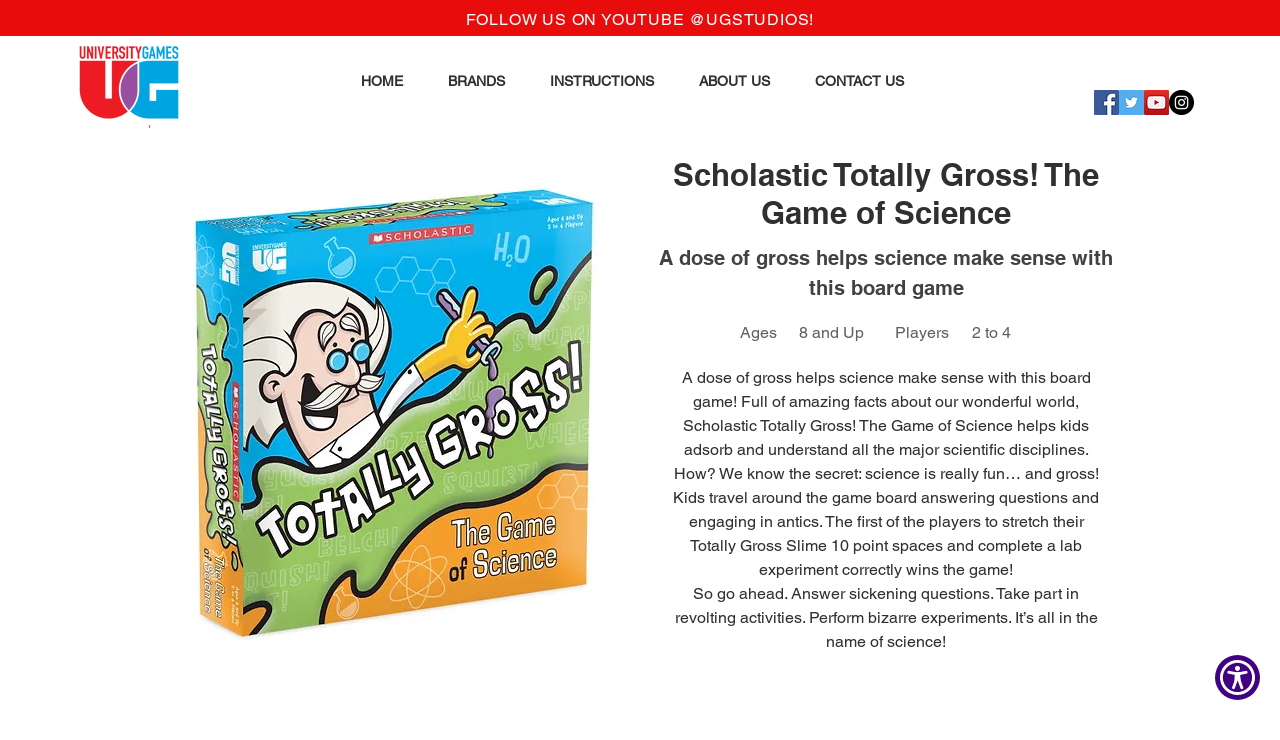

--- FILE ---
content_type: text/html; charset=UTF-8
request_url: https://www.universitygames.com/games/children/06135
body_size: 203832
content:
<!DOCTYPE html>
<html lang="en">
<head>
  
  <!-- SEO Tags -->
  <title>Scholastic Totally Gross! The Game of Science | University Games</title>
  <meta name="description" content="A dose of gross helps science make sense with this board game! Full of amazing facts about our wonderful world, Scholastic Totally Gross! The Game of Science helps kids adsorb and understand all the major scientific disciplines. How? We know the secret: science is really fun… and gross!
Kids travel around the game board answering questions and engaging in antics. The first of the players to stretch their Totally Gross Slime 10 point spaces and complete a lab experiment correctly wins the game!
So go ahead. Answer sickening questions. Take part in revolting activities. Perform bizarre experiments. It’s all in the name of science!"/>
  <link rel="canonical" href="https://www.universitygames.com/games/children/06135"/>
  <meta property="og:title" content="Scholastic Totally Gross! The Game of Science | University Games"/>
  <meta property="og:description" content="A dose of gross helps science make sense with this board game! Full of amazing facts about our wonderful world, Scholastic Totally Gross! The Game of Science helps kids adsorb and understand all the major scientific disciplines. How? We know the secret: science is really fun… and gross!
Kids travel around the game board answering questions and engaging in antics. The first of the players to stretch their Totally Gross Slime 10 point spaces and complete a lab experiment correctly wins the game!
So go ahead. Answer sickening questions. Take part in revolting activities. Perform bizarre experiments. It’s all in the name of science!"/>
  <meta property="og:image" content="https://i.imgur.com/6OUVUtW.png"/>
  <meta property="og:url" content="https://www.universitygames.com/games/children/06135"/>
  <meta property="og:site_name" content="University Games"/>
  <meta property="og:type" content="website"/>
  <script type="application/ld+json">[{"@context":"https://schema.org/","@type":"ImageObject","url":"https://i.imgur.com/6OUVUtW.png"},{"@context":"https://schema.org/","@type":"ImageObject","url":"https://static.wixstatic.com/media/05f72c_5fef351e498c430fa7629b09dee30f7c~mv2.png"},{"@context":"https://schema.org/","@type":"ImageObject","height":600,"width":600,"url":"https://static.wixstatic.com/media/da487c_9e0c9983055b4e03a8d2e94fc73b87a3~mv2.jpg/v1/fill/w_600,h_600,al_c,q_80/jinvu0ywj5stjuqcms2m.jpg"},{"@context":"https://schema.org/","@type":"ImageObject","height":600,"width":600,"url":"https://static.wixstatic.com/media/da487c_bf23ea2d2fb94cb59cdf1bf025fa8c0d~mv2.jpg/v1/fill/w_600,h_600,al_c,q_80/lsityriaqfmjurkppkci.jpg"},{"@context":"https://schema.org/","@type":"ImageObject","height":600,"width":600,"url":"https://static.wixstatic.com/media/da487c_fd85d1e4803346ccaf5a83fdbb8b80a1~mv2.jpg/v1/fill/w_600,h_600,al_c,q_80/jdnxsasnpfdclhmaggak.jpg"}]</script>
  <script type="application/ld+json">{}</script>
  <meta name="fb_admins_meta_tag" content="universitygamesusa"/>
  <meta name="google-site-verification" content="z0XfgwGX4lDHF__UCgH-xkOd8prcY5riDBsZrHkmu0A"/>
  <meta property="fb:admins" content="universitygamesusa"/>
  <meta name="twitter:card" content="summary_large_image"/>
  <meta name="twitter:title" content="Scholastic Totally Gross! The Game of Science | University Games"/>
  <meta name="twitter:description" content="A dose of gross helps science make sense with this board game! Full of amazing facts about our wonderful world, Scholastic Totally Gross! The Game of Science helps kids adsorb and understand all the major scientific disciplines. How? We know the secret: science is really fun… and gross!
Kids travel around the game board answering questions and engaging in antics. The first of the players to stretch their Totally Gross Slime 10 point spaces and complete a lab experiment correctly wins the game!
So go ahead. Answer sickening questions. Take part in revolting activities. Perform bizarre experiments. It’s all in the name of science!"/>
  <meta name="twitter:image" content="https://i.imgur.com/6OUVUtW.png"/><meta name="google-site-verification" content="hso6bl68rserc8i5cdsCIRKBxSwm5DeBrzmMc_7z5kk" />

  
  <meta charset='utf-8'>
  <meta name="viewport" content="width=device-width, initial-scale=1" id="wixDesktopViewport" />
  <meta http-equiv="X-UA-Compatible" content="IE=edge">
  <meta name="generator" content="Wix.com Website Builder"/>

  <link rel="icon" sizes="192x192" href="https://static.wixstatic.com/media/05f72c_5043e2f1b36a4b19a73d76393c5e2df1%7Emv2.jpg/v1/fill/w_192%2Ch_192%2Clg_1%2Cusm_0.66_1.00_0.01/05f72c_5043e2f1b36a4b19a73d76393c5e2df1%7Emv2.jpg" type="image/jpeg"/>
  <link rel="shortcut icon" href="https://static.wixstatic.com/media/05f72c_5043e2f1b36a4b19a73d76393c5e2df1%7Emv2.jpg/v1/fill/w_192%2Ch_192%2Clg_1%2Cusm_0.66_1.00_0.01/05f72c_5043e2f1b36a4b19a73d76393c5e2df1%7Emv2.jpg" type="image/jpeg"/>
  <link rel="apple-touch-icon" href="https://static.wixstatic.com/media/05f72c_5043e2f1b36a4b19a73d76393c5e2df1%7Emv2.jpg/v1/fill/w_180%2Ch_180%2Clg_1%2Cusm_0.66_1.00_0.01/05f72c_5043e2f1b36a4b19a73d76393c5e2df1%7Emv2.jpg" type="image/jpeg"/>

  <!-- Safari Pinned Tab Icon -->
  <!-- <link rel="mask-icon" href="https://static.wixstatic.com/media/05f72c_5043e2f1b36a4b19a73d76393c5e2df1%7Emv2.jpg/v1/fill/w_192%2Ch_192%2Clg_1%2Cusm_0.66_1.00_0.01/05f72c_5043e2f1b36a4b19a73d76393c5e2df1%7Emv2.jpg"> -->

  <!-- Original trials -->
  


  <!-- Segmenter Polyfill -->
  <script>
    if (!window.Intl || !window.Intl.Segmenter) {
      (function() {
        var script = document.createElement('script');
        script.src = 'https://static.parastorage.com/unpkg/@formatjs/intl-segmenter@11.7.10/polyfill.iife.js';
        document.head.appendChild(script);
      })();
    }
  </script>

  <!-- Legacy Polyfills -->
  <script nomodule="" src="https://static.parastorage.com/unpkg/core-js-bundle@3.2.1/minified.js"></script>
  <script nomodule="" src="https://static.parastorage.com/unpkg/focus-within-polyfill@5.0.9/dist/focus-within-polyfill.js"></script>

  <!-- Performance API Polyfills -->
  <script>
  (function () {
    var noop = function noop() {};
    if ("performance" in window === false) {
      window.performance = {};
    }
    window.performance.mark = performance.mark || noop;
    window.performance.measure = performance.measure || noop;
    if ("now" in window.performance === false) {
      var nowOffset = Date.now();
      if (performance.timing && performance.timing.navigationStart) {
        nowOffset = performance.timing.navigationStart;
      }
      window.performance.now = function now() {
        return Date.now() - nowOffset;
      };
    }
  })();
  </script>

  <!-- Globals Definitions -->
  <script>
    (function () {
      var now = Date.now()
      window.initialTimestamps = {
        initialTimestamp: now,
        initialRequestTimestamp: Math.round(performance.timeOrigin ? performance.timeOrigin : now - performance.now())
      }

      window.thunderboltTag = "libs-releases-GA-local"
      window.thunderboltVersion = "1.16780.0"
    })();
  </script>

  <!-- Essential Viewer Model -->
  <script type="application/json" id="wix-essential-viewer-model">{"fleetConfig":{"fleetName":"thunderbolt-seo-isolated-renderer","type":"GA","code":0},"mode":{"qa":false,"enableTestApi":false,"debug":false,"ssrIndicator":false,"ssrOnly":false,"siteAssetsFallback":"enable","versionIndicator":false},"componentsLibrariesTopology":[{"artifactId":"editor-elements","namespace":"wixui","url":"https:\/\/static.parastorage.com\/services\/editor-elements\/1.14853.0"},{"artifactId":"editor-elements","namespace":"dsgnsys","url":"https:\/\/static.parastorage.com\/services\/editor-elements\/1.14853.0"}],"siteFeaturesConfigs":{"sessionManager":{"isRunningInDifferentSiteContext":false}},"language":{"userLanguage":"en"},"siteAssets":{"clientTopology":{"mediaRootUrl":"https:\/\/static.wixstatic.com","staticMediaUrl":"https:\/\/static.wixstatic.com\/media","moduleRepoUrl":"https:\/\/static.parastorage.com\/unpkg","fileRepoUrl":"https:\/\/static.parastorage.com\/services","viewerAppsUrl":"https:\/\/viewer-apps.parastorage.com","viewerAssetsUrl":"https:\/\/viewer-assets.parastorage.com","siteAssetsUrl":"https:\/\/siteassets.parastorage.com","pageJsonServerUrls":["https:\/\/pages.parastorage.com","https:\/\/staticorigin.wixstatic.com","https:\/\/www.universitygames.com","https:\/\/fallback.wix.com\/wix-html-editor-pages-webapp\/page"],"pathOfTBModulesInFileRepoForFallback":"wix-thunderbolt\/dist\/"}},"siteFeatures":["accessibility","appMonitoring","assetsLoader","businessLogger","captcha","clickHandlerRegistrar","codeEmbed","commonConfig","componentsLoader","componentsRegistry","consentPolicy","cyclicTabbing","domSelectors","dynamicPages","environmentWixCodeSdk","environment","lightbox","locationWixCodeSdk","mpaNavigation","navigationManager","navigationPhases","ooi","pages","panorama","passwordProtectedPage","protectedPages","renderer","reporter","routerFetch","router","scrollRestoration","seoWixCodeSdk","seo","sessionManager","siteMembersWixCodeSdk","siteMembers","siteScrollBlocker","siteWixCodeSdk","speculationRules","ssrCache","stores","structureApi","thunderboltInitializer","tpaCommons","translations","usedPlatformApis","warmupData","windowMessageRegistrar","windowWixCodeSdk","wixCustomElementComponent","wixEmbedsApi","componentsReact","platform"],"site":{"externalBaseUrl":"https:\/\/www.universitygames.com","isSEO":true},"media":{"staticMediaUrl":"https:\/\/static.wixstatic.com\/media","mediaRootUrl":"https:\/\/static.wixstatic.com\/","staticVideoUrl":"https:\/\/video.wixstatic.com\/"},"requestUrl":"https:\/\/www.universitygames.com\/games\/children\/06135","rollout":{"siteAssetsVersionsRollout":false,"isDACRollout":0,"isTBRollout":false},"commonConfig":{"brand":"wix","host":"VIEWER","bsi":"","consentPolicy":{},"consentPolicyHeader":{},"siteRevision":"8603","renderingFlow":"NONE","language":"en","locale":"en-us"},"interactionSampleRatio":0.01,"dynamicModelUrl":"https:\/\/www.universitygames.com\/_api\/v2\/dynamicmodel","accessTokensUrl":"https:\/\/www.universitygames.com\/_api\/v1\/access-tokens","isExcludedFromSecurityExperiments":false,"experiments":{"specs.thunderbolt.hardenFetchAndXHR":true,"specs.thunderbolt.securityExperiments":true}}</script>
  <script>window.viewerModel = JSON.parse(document.getElementById('wix-essential-viewer-model').textContent)</script>

  <script>
    window.commonConfig = viewerModel.commonConfig
  </script>

  
  <!-- BEGIN handleAccessTokens bundle -->

  <script data-url="https://static.parastorage.com/services/wix-thunderbolt/dist/handleAccessTokens.inline.4f2f9a53.bundle.min.js">(()=>{"use strict";function e(e){let{context:o,property:r,value:n,enumerable:i=!0}=e,c=e.get,l=e.set;if(!r||void 0===n&&!c&&!l)return new Error("property and value are required");let a=o||globalThis,s=a?.[r],u={};if(void 0!==n)u.value=n;else{if(c){let e=t(c);e&&(u.get=e)}if(l){let e=t(l);e&&(u.set=e)}}let p={...u,enumerable:i||!1,configurable:!1};void 0!==n&&(p.writable=!1);try{Object.defineProperty(a,r,p)}catch(e){return e instanceof TypeError?s:e}return s}function t(e,t){return"function"==typeof e?e:!0===e?.async&&"function"==typeof e.func?t?async function(t){return e.func(t)}:async function(){return e.func()}:"function"==typeof e?.func?e.func:void 0}try{e({property:"strictDefine",value:e})}catch{}try{e({property:"defineStrictObject",value:r})}catch{}try{e({property:"defineStrictMethod",value:n})}catch{}var o=["toString","toLocaleString","valueOf","constructor","prototype"];function r(t){let{context:n,property:c,propertiesToExclude:l=[],skipPrototype:a=!1,hardenPrototypePropertiesToExclude:s=[]}=t;if(!c)return new Error("property is required");let u=(n||globalThis)[c],p={},f=i(n,c);u&&("object"==typeof u||"function"==typeof u)&&Reflect.ownKeys(u).forEach(t=>{if(!l.includes(t)&&!o.includes(t)){let o=i(u,t);if(o&&(o.writable||o.configurable)){let{value:r,get:n,set:i,enumerable:c=!1}=o,l={};void 0!==r?l.value=r:n?l.get=n:i&&(l.set=i);try{let o=e({context:u,property:t,...l,enumerable:c});p[t]=o}catch(e){if(!(e instanceof TypeError))throw e;try{p[t]=o.value||o.get||o.set}catch{}}}}});let d={originalObject:u,originalProperties:p};if(!a&&void 0!==u?.prototype){let e=r({context:u,property:"prototype",propertiesToExclude:s,skipPrototype:!0});e instanceof Error||(d.originalPrototype=e?.originalObject,d.originalPrototypeProperties=e?.originalProperties)}return e({context:n,property:c,value:u,enumerable:f?.enumerable}),d}function n(t,o){let r=(o||globalThis)[t],n=i(o||globalThis,t);return r&&n&&(n.writable||n.configurable)?(Object.freeze(r),e({context:globalThis,property:t,value:r})):r}function i(e,t){if(e&&t)try{return Reflect.getOwnPropertyDescriptor(e,t)}catch{return}}function c(e){if("string"!=typeof e)return e;try{return decodeURIComponent(e).toLowerCase().trim()}catch{return e.toLowerCase().trim()}}function l(e,t){let o="";if("string"==typeof e)o=e.split("=")[0]?.trim()||"";else{if(!e||"string"!=typeof e.name)return!1;o=e.name}return t.has(c(o)||"")}function a(e,t){let o;return o="string"==typeof e?e.split(";").map(e=>e.trim()).filter(e=>e.length>0):e||[],o.filter(e=>!l(e,t))}var s=null;function u(){return null===s&&(s=typeof Document>"u"?void 0:Object.getOwnPropertyDescriptor(Document.prototype,"cookie")),s}function p(t,o){if(!globalThis?.cookieStore)return;let r=globalThis.cookieStore.get.bind(globalThis.cookieStore),n=globalThis.cookieStore.getAll.bind(globalThis.cookieStore),i=globalThis.cookieStore.set.bind(globalThis.cookieStore),c=globalThis.cookieStore.delete.bind(globalThis.cookieStore);return e({context:globalThis.CookieStore.prototype,property:"get",value:async function(e){return l(("string"==typeof e?e:e.name)||"",t)?null:r.call(this,e)},enumerable:!0}),e({context:globalThis.CookieStore.prototype,property:"getAll",value:async function(){return a(await n.apply(this,Array.from(arguments)),t)},enumerable:!0}),e({context:globalThis.CookieStore.prototype,property:"set",value:async function(){let e=Array.from(arguments);if(!l(1===e.length?e[0].name:e[0],t))return i.apply(this,e);o&&console.warn(o)},enumerable:!0}),e({context:globalThis.CookieStore.prototype,property:"delete",value:async function(){let e=Array.from(arguments);if(!l(1===e.length?e[0].name:e[0],t))return c.apply(this,e)},enumerable:!0}),e({context:globalThis.cookieStore,property:"prototype",value:globalThis.CookieStore.prototype,enumerable:!1}),e({context:globalThis,property:"cookieStore",value:globalThis.cookieStore,enumerable:!0}),{get:r,getAll:n,set:i,delete:c}}var f=["TextEncoder","TextDecoder","XMLHttpRequestEventTarget","EventTarget","URL","JSON","Reflect","Object","Array","Map","Set","WeakMap","WeakSet","Promise","Symbol","Error"],d=["addEventListener","removeEventListener","dispatchEvent","encodeURI","encodeURIComponent","decodeURI","decodeURIComponent"];const y=(e,t)=>{try{const o=t?t.get.call(document):document.cookie;return o.split(";").map(e=>e.trim()).filter(t=>t?.startsWith(e))[0]?.split("=")[1]}catch(e){return""}},g=(e="",t="",o="/")=>`${e}=; ${t?`domain=${t};`:""} max-age=0; path=${o}; expires=Thu, 01 Jan 1970 00:00:01 GMT`;function m(){(function(){if("undefined"!=typeof window){const e=performance.getEntriesByType("navigation")[0];return"back_forward"===(e?.type||"")}return!1})()&&function(){const{counter:e}=function(){const e=b("getItem");if(e){const[t,o]=e.split("-"),r=o?parseInt(o,10):0;if(r>=3){const e=t?Number(t):0;if(Date.now()-e>6e4)return{counter:0}}return{counter:r}}return{counter:0}}();e<3?(!function(e=1){b("setItem",`${Date.now()}-${e}`)}(e+1),window.location.reload()):console.error("ATS: Max reload attempts reached")}()}function b(e,t){try{return sessionStorage[e]("reload",t||"")}catch(e){console.error("ATS: Error calling sessionStorage:",e)}}const h="client-session-bind",v="sec-fetch-unsupported",{experiments:w}=window.viewerModel,T=[h,"client-binding",v,"svSession","smSession","server-session-bind","wixSession2","wixSession3"].map(e=>e.toLowerCase()),{cookie:S}=function(t,o){let r=new Set(t);return e({context:document,property:"cookie",set:{func:e=>function(e,t,o,r){let n=u(),i=c(t.split(";")[0]||"")||"";[...o].every(e=>!i.startsWith(e.toLowerCase()))&&n?.set?n.set.call(e,t):r&&console.warn(r)}(document,e,r,o)},get:{func:()=>function(e,t){let o=u();if(!o?.get)throw new Error("Cookie descriptor or getter not available");return a(o.get.call(e),t).join("; ")}(document,r)},enumerable:!0}),{cookieStore:p(r,o),cookie:u()}}(T),k="tbReady",x="security_overrideGlobals",{experiments:E,siteFeaturesConfigs:C,accessTokensUrl:P}=window.viewerModel,R=P,M={},O=(()=>{const e=y(h,S);if(w["specs.thunderbolt.browserCacheReload"]){y(v,S)||e?b("removeItem"):m()}return(()=>{const e=g(h),t=g(h,location.hostname);S.set.call(document,e),S.set.call(document,t)})(),e})();O&&(M["client-binding"]=O);const D=fetch;addEventListener(k,function e(t){const{logger:o}=t.detail;try{window.tb.init({fetch:D,fetchHeaders:M})}catch(e){const t=new Error("TB003");o.meter(`${x}_${t.message}`,{paramsOverrides:{errorType:x,eventString:t.message}}),window?.viewerModel?.mode.debug&&console.error(e)}finally{removeEventListener(k,e)}}),E["specs.thunderbolt.hardenFetchAndXHR"]||(window.fetchDynamicModel=()=>C.sessionManager.isRunningInDifferentSiteContext?Promise.resolve({}):fetch(R,{credentials:"same-origin",headers:M}).then(function(e){if(!e.ok)throw new Error(`[${e.status}]${e.statusText}`);return e.json()}),window.dynamicModelPromise=window.fetchDynamicModel())})();
//# sourceMappingURL=https://static.parastorage.com/services/wix-thunderbolt/dist/handleAccessTokens.inline.4f2f9a53.bundle.min.js.map</script>

<!-- END handleAccessTokens bundle -->

<!-- BEGIN overrideGlobals bundle -->

<script data-url="https://static.parastorage.com/services/wix-thunderbolt/dist/overrideGlobals.inline.ec13bfcf.bundle.min.js">(()=>{"use strict";function e(e){let{context:r,property:o,value:n,enumerable:i=!0}=e,c=e.get,a=e.set;if(!o||void 0===n&&!c&&!a)return new Error("property and value are required");let l=r||globalThis,u=l?.[o],s={};if(void 0!==n)s.value=n;else{if(c){let e=t(c);e&&(s.get=e)}if(a){let e=t(a);e&&(s.set=e)}}let p={...s,enumerable:i||!1,configurable:!1};void 0!==n&&(p.writable=!1);try{Object.defineProperty(l,o,p)}catch(e){return e instanceof TypeError?u:e}return u}function t(e,t){return"function"==typeof e?e:!0===e?.async&&"function"==typeof e.func?t?async function(t){return e.func(t)}:async function(){return e.func()}:"function"==typeof e?.func?e.func:void 0}try{e({property:"strictDefine",value:e})}catch{}try{e({property:"defineStrictObject",value:o})}catch{}try{e({property:"defineStrictMethod",value:n})}catch{}var r=["toString","toLocaleString","valueOf","constructor","prototype"];function o(t){let{context:n,property:c,propertiesToExclude:a=[],skipPrototype:l=!1,hardenPrototypePropertiesToExclude:u=[]}=t;if(!c)return new Error("property is required");let s=(n||globalThis)[c],p={},f=i(n,c);s&&("object"==typeof s||"function"==typeof s)&&Reflect.ownKeys(s).forEach(t=>{if(!a.includes(t)&&!r.includes(t)){let r=i(s,t);if(r&&(r.writable||r.configurable)){let{value:o,get:n,set:i,enumerable:c=!1}=r,a={};void 0!==o?a.value=o:n?a.get=n:i&&(a.set=i);try{let r=e({context:s,property:t,...a,enumerable:c});p[t]=r}catch(e){if(!(e instanceof TypeError))throw e;try{p[t]=r.value||r.get||r.set}catch{}}}}});let d={originalObject:s,originalProperties:p};if(!l&&void 0!==s?.prototype){let e=o({context:s,property:"prototype",propertiesToExclude:u,skipPrototype:!0});e instanceof Error||(d.originalPrototype=e?.originalObject,d.originalPrototypeProperties=e?.originalProperties)}return e({context:n,property:c,value:s,enumerable:f?.enumerable}),d}function n(t,r){let o=(r||globalThis)[t],n=i(r||globalThis,t);return o&&n&&(n.writable||n.configurable)?(Object.freeze(o),e({context:globalThis,property:t,value:o})):o}function i(e,t){if(e&&t)try{return Reflect.getOwnPropertyDescriptor(e,t)}catch{return}}function c(e){if("string"!=typeof e)return e;try{return decodeURIComponent(e).toLowerCase().trim()}catch{return e.toLowerCase().trim()}}function a(e,t){return e instanceof Headers?e.forEach((r,o)=>{l(o,t)||e.delete(o)}):Object.keys(e).forEach(r=>{l(r,t)||delete e[r]}),e}function l(e,t){return!t.has(c(e)||"")}function u(e,t){let r=!0,o=function(e){let t,r;if(globalThis.Request&&e instanceof Request)t=e.url;else{if("function"!=typeof e?.toString)throw new Error("Unsupported type for url");t=e.toString()}try{return new URL(t).pathname}catch{return r=t.replace(/#.+/gi,"").split("?").shift(),r.startsWith("/")?r:`/${r}`}}(e),n=c(o);return n&&t.some(e=>n.includes(e))&&(r=!1),r}function s(t,r,o){let n=fetch,i=XMLHttpRequest,c=new Set(r);function s(){let e=new i,r=e.open,n=e.setRequestHeader;return e.open=function(){let n=Array.from(arguments),i=n[1];if(n.length<2||u(i,t))return r.apply(e,n);throw new Error(o||`Request not allowed for path ${i}`)},e.setRequestHeader=function(t,r){l(decodeURIComponent(t),c)&&n.call(e,t,r)},e}return e({property:"fetch",value:function(){let e=function(e,t){return globalThis.Request&&e[0]instanceof Request&&e[0]?.headers?a(e[0].headers,t):e[1]?.headers&&a(e[1].headers,t),e}(arguments,c);return u(arguments[0],t)?n.apply(globalThis,Array.from(e)):new Promise((e,t)=>{t(new Error(o||`Request not allowed for path ${arguments[0]}`))})},enumerable:!0}),e({property:"XMLHttpRequest",value:s,enumerable:!0}),Object.keys(i).forEach(e=>{s[e]=i[e]}),{fetch:n,XMLHttpRequest:i}}var p=["TextEncoder","TextDecoder","XMLHttpRequestEventTarget","EventTarget","URL","JSON","Reflect","Object","Array","Map","Set","WeakMap","WeakSet","Promise","Symbol","Error"],f=["addEventListener","removeEventListener","dispatchEvent","encodeURI","encodeURIComponent","decodeURI","decodeURIComponent"];const d=function(){let t=globalThis.open,r=document.open;function o(e,r,o){let n="string"!=typeof e,i=t.call(window,e,r,o);return n||e&&function(e){return e.startsWith("//")&&/(?:[a-z0-9](?:[a-z0-9-]{0,61}[a-z0-9])?\.)+[a-z0-9][a-z0-9-]{0,61}[a-z0-9]/g.test(`${location.protocol}:${e}`)&&(e=`${location.protocol}${e}`),!e.startsWith("http")||new URL(e).hostname===location.hostname}(e)?{}:i}return e({property:"open",value:o,context:globalThis,enumerable:!0}),e({property:"open",value:function(e,t,n){return e?o(e,t,n):r.call(document,e||"",t||"",n||"")},context:document,enumerable:!0}),{open:t,documentOpen:r}},y=function(){let t=document.createElement,r=Element.prototype.setAttribute,o=Element.prototype.setAttributeNS;return e({property:"createElement",context:document,value:function(n,i){let a=t.call(document,n,i);if("iframe"===c(n)){e({property:"srcdoc",context:a,get:()=>"",set:()=>{console.warn("`srcdoc` is not allowed in iframe elements.")}});let t=function(e,t){"srcdoc"!==e.toLowerCase()?r.call(a,e,t):console.warn("`srcdoc` attribute is not allowed to be set.")},n=function(e,t,r){"srcdoc"!==t.toLowerCase()?o.call(a,e,t,r):console.warn("`srcdoc` attribute is not allowed to be set.")};a.setAttribute=t,a.setAttributeNS=n}return a},enumerable:!0}),{createElement:t,setAttribute:r,setAttributeNS:o}},m=["client-binding"],b=["/_api/v1/access-tokens","/_api/v2/dynamicmodel","/_api/one-app-session-web/v3/businesses"],h=function(){let t=setTimeout,r=setInterval;return o("setTimeout",0,globalThis),o("setInterval",0,globalThis),{setTimeout:t,setInterval:r};function o(t,r,o){let n=o||globalThis,i=n[t];if(!i||"function"!=typeof i)throw new Error(`Function ${t} not found or is not a function`);e({property:t,value:function(){let e=Array.from(arguments);if("string"!=typeof e[r])return i.apply(n,e);console.warn(`Calling ${t} with a String Argument at index ${r} is not allowed`)},context:o,enumerable:!0})}},v=function(){if(navigator&&"serviceWorker"in navigator){let t=navigator.serviceWorker.register;return e({context:navigator.serviceWorker,property:"register",value:function(){console.log("Service worker registration is not allowed")},enumerable:!0}),{register:t}}return{}};performance.mark("overrideGlobals started");const{isExcludedFromSecurityExperiments:g,experiments:w}=window.viewerModel,E=!g&&w["specs.thunderbolt.securityExperiments"];try{d(),E&&y(),w["specs.thunderbolt.hardenFetchAndXHR"]&&E&&s(b,m),v(),(e=>{let t=[],r=[];r=r.concat(["TextEncoder","TextDecoder"]),e&&(r=r.concat(["XMLHttpRequestEventTarget","EventTarget"])),r=r.concat(["URL","JSON"]),e&&(t=t.concat(["addEventListener","removeEventListener"])),t=t.concat(["encodeURI","encodeURIComponent","decodeURI","decodeURIComponent"]),r=r.concat(["String","Number"]),e&&r.push("Object"),r=r.concat(["Reflect"]),t.forEach(e=>{n(e),["addEventListener","removeEventListener"].includes(e)&&n(e,document)}),r.forEach(e=>{o({property:e})})})(E),E&&h()}catch(e){window?.viewerModel?.mode.debug&&console.error(e);const t=new Error("TB006");window.fedops?.reportError(t,"security_overrideGlobals"),window.Sentry?window.Sentry.captureException(t):globalThis.defineStrictProperty("sentryBuffer",[t],window,!1)}performance.mark("overrideGlobals ended")})();
//# sourceMappingURL=https://static.parastorage.com/services/wix-thunderbolt/dist/overrideGlobals.inline.ec13bfcf.bundle.min.js.map</script>

<!-- END overrideGlobals bundle -->


  
  <script>
    window.commonConfig = viewerModel.commonConfig

	
  </script>

  <!-- Initial CSS -->
  <style data-url="https://static.parastorage.com/services/wix-thunderbolt/dist/main.347af09f.min.css">@keyframes slide-horizontal-new{0%{transform:translateX(100%)}}@keyframes slide-horizontal-old{80%{opacity:1}to{opacity:0;transform:translateX(-100%)}}@keyframes slide-vertical-new{0%{transform:translateY(-100%)}}@keyframes slide-vertical-old{80%{opacity:1}to{opacity:0;transform:translateY(100%)}}@keyframes out-in-new{0%{opacity:0}}@keyframes out-in-old{to{opacity:0}}:root:active-view-transition{view-transition-name:none}::view-transition{pointer-events:none}:root:active-view-transition::view-transition-new(page-group),:root:active-view-transition::view-transition-old(page-group){animation-duration:.6s;cursor:wait;pointer-events:all}:root:active-view-transition-type(SlideHorizontal)::view-transition-old(page-group){animation:slide-horizontal-old .6s cubic-bezier(.83,0,.17,1) forwards;mix-blend-mode:normal}:root:active-view-transition-type(SlideHorizontal)::view-transition-new(page-group){animation:slide-horizontal-new .6s cubic-bezier(.83,0,.17,1) backwards;mix-blend-mode:normal}:root:active-view-transition-type(SlideVertical)::view-transition-old(page-group){animation:slide-vertical-old .6s cubic-bezier(.83,0,.17,1) forwards;mix-blend-mode:normal}:root:active-view-transition-type(SlideVertical)::view-transition-new(page-group){animation:slide-vertical-new .6s cubic-bezier(.83,0,.17,1) backwards;mix-blend-mode:normal}:root:active-view-transition-type(OutIn)::view-transition-old(page-group){animation:out-in-old .35s cubic-bezier(.22,1,.36,1) forwards}:root:active-view-transition-type(OutIn)::view-transition-new(page-group){animation:out-in-new .35s cubic-bezier(.64,0,.78,0) .35s backwards}@media(prefers-reduced-motion:reduce){::view-transition-group(*),::view-transition-new(*),::view-transition-old(*){animation:none!important}}body,html{background:transparent;border:0;margin:0;outline:0;padding:0;vertical-align:baseline}body{--scrollbar-width:0px;font-family:Arial,Helvetica,sans-serif;font-size:10px}body,html{height:100%}body{overflow-x:auto;overflow-y:scroll}body:not(.responsive) #site-root{min-width:var(--site-width);width:100%}body:not([data-js-loaded]) [data-hide-prejs]{visibility:hidden}interact-element{display:contents}#SITE_CONTAINER{position:relative}:root{--one-unit:1vw;--section-max-width:9999px;--spx-stopper-max:9999px;--spx-stopper-min:0px;--browser-zoom:1}@supports(-webkit-appearance:none) and (stroke-color:transparent){:root{--safari-sticky-fix:opacity;--experimental-safari-sticky-fix:translateZ(0)}}@supports(container-type:inline-size){:root{--one-unit:1cqw}}[id^=oldHoverBox-]{mix-blend-mode:plus-lighter;transition:opacity .5s ease,visibility .5s ease}[data-mesh-id$=inlineContent-gridContainer]:has(>[id^=oldHoverBox-]){isolation:isolate}</style>
<style data-url="https://static.parastorage.com/services/wix-thunderbolt/dist/main.renderer.9cb0985f.min.css">a,abbr,acronym,address,applet,b,big,blockquote,button,caption,center,cite,code,dd,del,dfn,div,dl,dt,em,fieldset,font,footer,form,h1,h2,h3,h4,h5,h6,header,i,iframe,img,ins,kbd,label,legend,li,nav,object,ol,p,pre,q,s,samp,section,small,span,strike,strong,sub,sup,table,tbody,td,tfoot,th,thead,title,tr,tt,u,ul,var{background:transparent;border:0;margin:0;outline:0;padding:0;vertical-align:baseline}input,select,textarea{box-sizing:border-box;font-family:Helvetica,Arial,sans-serif}ol,ul{list-style:none}blockquote,q{quotes:none}ins{text-decoration:none}del{text-decoration:line-through}table{border-collapse:collapse;border-spacing:0}a{cursor:pointer;text-decoration:none}.testStyles{overflow-y:hidden}.reset-button{-webkit-appearance:none;background:none;border:0;color:inherit;font:inherit;line-height:normal;outline:0;overflow:visible;padding:0;-webkit-user-select:none;-moz-user-select:none;-ms-user-select:none}:focus{outline:none}body.device-mobile-optimized:not(.disable-site-overflow){overflow-x:hidden;overflow-y:scroll}body.device-mobile-optimized:not(.responsive) #SITE_CONTAINER{margin-left:auto;margin-right:auto;overflow-x:visible;position:relative;width:320px}body.device-mobile-optimized:not(.responsive):not(.blockSiteScrolling) #SITE_CONTAINER{margin-top:0}body.device-mobile-optimized>*{max-width:100%!important}body.device-mobile-optimized #site-root{overflow-x:hidden;overflow-y:hidden}@supports(overflow:clip){body.device-mobile-optimized #site-root{overflow-x:clip;overflow-y:clip}}body.device-mobile-non-optimized #SITE_CONTAINER #site-root{overflow-x:clip;overflow-y:clip}body.device-mobile-non-optimized.fullScreenMode{background-color:#5f6360}body.device-mobile-non-optimized.fullScreenMode #MOBILE_ACTIONS_MENU,body.device-mobile-non-optimized.fullScreenMode #SITE_BACKGROUND,body.device-mobile-non-optimized.fullScreenMode #site-root,body.fullScreenMode #WIX_ADS{visibility:hidden}body.fullScreenMode{overflow-x:hidden!important;overflow-y:hidden!important}body.fullScreenMode.device-mobile-optimized #TINY_MENU{opacity:0;pointer-events:none}body.fullScreenMode-scrollable.device-mobile-optimized{overflow-x:hidden!important;overflow-y:auto!important}body.fullScreenMode-scrollable.device-mobile-optimized #masterPage,body.fullScreenMode-scrollable.device-mobile-optimized #site-root{overflow-x:hidden!important;overflow-y:hidden!important}body.fullScreenMode-scrollable.device-mobile-optimized #SITE_BACKGROUND,body.fullScreenMode-scrollable.device-mobile-optimized #masterPage{height:auto!important}body.fullScreenMode-scrollable.device-mobile-optimized #masterPage.mesh-layout{height:0!important}body.blockSiteScrolling,body.siteScrollingBlocked{position:fixed;width:100%}body.blockSiteScrolling #SITE_CONTAINER{margin-top:calc(var(--blocked-site-scroll-margin-top)*-1)}#site-root{margin:0 auto;min-height:100%;position:relative;top:var(--wix-ads-height)}#site-root img:not([src]){visibility:hidden}#site-root svg img:not([src]){visibility:visible}.auto-generated-link{color:inherit}#SCROLL_TO_BOTTOM,#SCROLL_TO_TOP{height:0}.has-click-trigger{cursor:pointer}.fullScreenOverlay{bottom:0;display:flex;justify-content:center;left:0;overflow-y:hidden;position:fixed;right:0;top:-60px;z-index:1005}.fullScreenOverlay>.fullScreenOverlayContent{bottom:0;left:0;margin:0 auto;overflow:hidden;position:absolute;right:0;top:60px;transform:translateZ(0)}[data-mesh-id$=centeredContent],[data-mesh-id$=form],[data-mesh-id$=inlineContent]{pointer-events:none;position:relative}[data-mesh-id$=-gridWrapper],[data-mesh-id$=-rotated-wrapper]{pointer-events:none}[data-mesh-id$=-gridContainer]>*,[data-mesh-id$=-rotated-wrapper]>*,[data-mesh-id$=inlineContent]>:not([data-mesh-id$=-gridContainer]){pointer-events:auto}.device-mobile-optimized #masterPage.mesh-layout #SOSP_CONTAINER_CUSTOM_ID{grid-area:2/1/3/2;-ms-grid-row:2;position:relative}#masterPage.mesh-layout{-ms-grid-rows:max-content max-content min-content max-content;-ms-grid-columns:100%;align-items:start;display:-ms-grid;display:grid;grid-template-columns:100%;grid-template-rows:max-content max-content min-content max-content;justify-content:stretch}#masterPage.mesh-layout #PAGES_CONTAINER,#masterPage.mesh-layout #SITE_FOOTER-placeholder,#masterPage.mesh-layout #SITE_FOOTER_WRAPPER,#masterPage.mesh-layout #SITE_HEADER-placeholder,#masterPage.mesh-layout #SITE_HEADER_WRAPPER,#masterPage.mesh-layout #SOSP_CONTAINER_CUSTOM_ID[data-state~=mobileView],#masterPage.mesh-layout #soapAfterPagesContainer,#masterPage.mesh-layout #soapBeforePagesContainer{-ms-grid-row-align:start;-ms-grid-column-align:start;-ms-grid-column:1}#masterPage.mesh-layout #SITE_HEADER-placeholder,#masterPage.mesh-layout #SITE_HEADER_WRAPPER{grid-area:1/1/2/2;-ms-grid-row:1}#masterPage.mesh-layout #PAGES_CONTAINER,#masterPage.mesh-layout #soapAfterPagesContainer,#masterPage.mesh-layout #soapBeforePagesContainer{grid-area:3/1/4/2;-ms-grid-row:3}#masterPage.mesh-layout #soapAfterPagesContainer,#masterPage.mesh-layout #soapBeforePagesContainer{width:100%}#masterPage.mesh-layout #PAGES_CONTAINER{align-self:stretch}#masterPage.mesh-layout main#PAGES_CONTAINER{display:block}#masterPage.mesh-layout #SITE_FOOTER-placeholder,#masterPage.mesh-layout #SITE_FOOTER_WRAPPER{grid-area:4/1/5/2;-ms-grid-row:4}#masterPage.mesh-layout #SITE_PAGES,#masterPage.mesh-layout [data-mesh-id=PAGES_CONTAINERcenteredContent],#masterPage.mesh-layout [data-mesh-id=PAGES_CONTAINERinlineContent]{height:100%}#masterPage.mesh-layout.desktop>*{width:100%}#masterPage.mesh-layout #PAGES_CONTAINER,#masterPage.mesh-layout #SITE_FOOTER,#masterPage.mesh-layout #SITE_FOOTER_WRAPPER,#masterPage.mesh-layout #SITE_HEADER,#masterPage.mesh-layout #SITE_HEADER_WRAPPER,#masterPage.mesh-layout #SITE_PAGES,#masterPage.mesh-layout #masterPageinlineContent{position:relative}#masterPage.mesh-layout #SITE_HEADER{grid-area:1/1/2/2}#masterPage.mesh-layout #SITE_FOOTER{grid-area:4/1/5/2}#masterPage.mesh-layout.overflow-x-clip #SITE_FOOTER,#masterPage.mesh-layout.overflow-x-clip #SITE_HEADER{overflow-x:clip}[data-z-counter]{z-index:0}[data-z-counter="0"]{z-index:auto}.wixSiteProperties{-webkit-font-smoothing:antialiased;-moz-osx-font-smoothing:grayscale}:root{--wst-button-color-fill-primary:rgb(var(--color_48));--wst-button-color-border-primary:rgb(var(--color_49));--wst-button-color-text-primary:rgb(var(--color_50));--wst-button-color-fill-primary-hover:rgb(var(--color_51));--wst-button-color-border-primary-hover:rgb(var(--color_52));--wst-button-color-text-primary-hover:rgb(var(--color_53));--wst-button-color-fill-primary-disabled:rgb(var(--color_54));--wst-button-color-border-primary-disabled:rgb(var(--color_55));--wst-button-color-text-primary-disabled:rgb(var(--color_56));--wst-button-color-fill-secondary:rgb(var(--color_57));--wst-button-color-border-secondary:rgb(var(--color_58));--wst-button-color-text-secondary:rgb(var(--color_59));--wst-button-color-fill-secondary-hover:rgb(var(--color_60));--wst-button-color-border-secondary-hover:rgb(var(--color_61));--wst-button-color-text-secondary-hover:rgb(var(--color_62));--wst-button-color-fill-secondary-disabled:rgb(var(--color_63));--wst-button-color-border-secondary-disabled:rgb(var(--color_64));--wst-button-color-text-secondary-disabled:rgb(var(--color_65));--wst-color-fill-base-1:rgb(var(--color_36));--wst-color-fill-base-2:rgb(var(--color_37));--wst-color-fill-base-shade-1:rgb(var(--color_38));--wst-color-fill-base-shade-2:rgb(var(--color_39));--wst-color-fill-base-shade-3:rgb(var(--color_40));--wst-color-fill-accent-1:rgb(var(--color_41));--wst-color-fill-accent-2:rgb(var(--color_42));--wst-color-fill-accent-3:rgb(var(--color_43));--wst-color-fill-accent-4:rgb(var(--color_44));--wst-color-fill-background-primary:rgb(var(--color_11));--wst-color-fill-background-secondary:rgb(var(--color_12));--wst-color-text-primary:rgb(var(--color_15));--wst-color-text-secondary:rgb(var(--color_14));--wst-color-action:rgb(var(--color_18));--wst-color-disabled:rgb(var(--color_39));--wst-color-title:rgb(var(--color_45));--wst-color-subtitle:rgb(var(--color_46));--wst-color-line:rgb(var(--color_47));--wst-font-style-h2:var(--font_2);--wst-font-style-h3:var(--font_3);--wst-font-style-h4:var(--font_4);--wst-font-style-h5:var(--font_5);--wst-font-style-h6:var(--font_6);--wst-font-style-body-large:var(--font_7);--wst-font-style-body-medium:var(--font_8);--wst-font-style-body-small:var(--font_9);--wst-font-style-body-x-small:var(--font_10);--wst-color-custom-1:rgb(var(--color_13));--wst-color-custom-2:rgb(var(--color_16));--wst-color-custom-3:rgb(var(--color_17));--wst-color-custom-4:rgb(var(--color_19));--wst-color-custom-5:rgb(var(--color_20));--wst-color-custom-6:rgb(var(--color_21));--wst-color-custom-7:rgb(var(--color_22));--wst-color-custom-8:rgb(var(--color_23));--wst-color-custom-9:rgb(var(--color_24));--wst-color-custom-10:rgb(var(--color_25));--wst-color-custom-11:rgb(var(--color_26));--wst-color-custom-12:rgb(var(--color_27));--wst-color-custom-13:rgb(var(--color_28));--wst-color-custom-14:rgb(var(--color_29));--wst-color-custom-15:rgb(var(--color_30));--wst-color-custom-16:rgb(var(--color_31));--wst-color-custom-17:rgb(var(--color_32));--wst-color-custom-18:rgb(var(--color_33));--wst-color-custom-19:rgb(var(--color_34));--wst-color-custom-20:rgb(var(--color_35))}.wix-presets-wrapper{display:contents}</style>

  <meta name="format-detection" content="telephone=no">
  <meta name="skype_toolbar" content="skype_toolbar_parser_compatible">
  
  

  

  
      <!--pageHtmlEmbeds.head start-->
      <script type="wix/htmlEmbeds" id="pageHtmlEmbeds.head start"></script>
    
      <meta name="google-site-verification" content="A-bPEXnLEu_S1bML-B47sJ1u2UxqRhv1C3bEImsDliI" />
    
      <meta name="google-site-verification" content="A-bPEXnLEu_S1bML-B47sJ1u2UxqRhv1C3bEImsDliI" />
    
      <!-- Global site tag (gtag.js) - Google Analytics -->
<script async src="https://www.googletagmanager.com/gtag/js?id=G-D8YC4WPN6Z"></script>
<script>
  window.dataLayer = window.dataLayer || [];
  function gtag(){dataLayer.push(arguments);}
  gtag('js', new Date());

  gtag('config', 'G-D8YC4WPN6Z');
</script>
    
      <script type='text/javascript'>
   var _d_site = _d_site || "F0C8646FDB983D79E0EF88D4";
   (function(p, r, i, v, y) {
     p[i] = p[i] || function() { (p[i].q = p[i].q || []).push(arguments) };
     v = r.createElement('script'); v.async = 1; v.src = "https://widget.privy.com/assets/widget.js";
     y = r.getElementsByTagName('script')[0]; y.parentNode.insertBefore(v, y);
   })(window, document, 'Privy');
</script>
    
      <script>
function registerListener() {
  window.wixDevelopersAnalytics.register(
    'cf06bdf3-5bab-4f20-b165-97fb723dac6a',
    (eventName, eventParams, options) => {
      const a = 1
      const XSRFToken = getXSRFTokenFromCookie()
      fetch(
        `${window.location.origin}/_serverless/analytics-reporter/facebook/event`,
        {
          method: 'POST',
          headers: {
            'Content-Type': 'application/json',
            'X-XSRF-TOKEN': XSRFToken,
          },
          body: JSON.stringify({ eventName, data: eventParams }),
        },
      );
    },
  );
  function getXSRFTokenFromCookie() {
    var match = document.cookie.match(new RegExp("XSRF-TOKEN=(.+?);"));
    return match ? match[1] : "";
  }
}
window.wixDevelopersAnalytics
  ? registerListener()
  : window.addEventListener('wixDevelopersAnalyticsReady', registerListener);
</script>

    
      <script name= "aioa-adawidget-wix" id="aioa-adawidget-wix" defer src="https://www.skynettechnologies.com/accessibility/js/all-in-one-accessibility-js-widget.js?colorcode=420083&token=&position=bottom_right.aioa-icon-type-1.aioa-small-icon"></script>
    
      <script type="wix/htmlEmbeds" id="pageHtmlEmbeds.head end"></script>
      <!--pageHtmlEmbeds.head end-->
  

  <!-- head performance data start -->
  
  <!-- head performance data end -->
  

    


    
<style data-href="https://static.parastorage.com/services/editor-elements-library/dist/thunderbolt/rb_wixui.thunderbolt_bootstrap.a1b00b19.min.css">.cwL6XW{cursor:pointer}.sNF2R0{opacity:0}.hLoBV3{transition:opacity var(--transition-duration) cubic-bezier(.37,0,.63,1)}.Rdf41z,.hLoBV3{opacity:1}.ftlZWo{transition:opacity var(--transition-duration) cubic-bezier(.37,0,.63,1)}.ATGlOr,.ftlZWo{opacity:0}.KQSXD0{transition:opacity var(--transition-duration) cubic-bezier(.64,0,.78,0)}.KQSXD0,.pagQKE{opacity:1}._6zG5H{opacity:0;transition:opacity var(--transition-duration) cubic-bezier(.22,1,.36,1)}.BB49uC{transform:translateX(100%)}.j9xE1V{transition:transform var(--transition-duration) cubic-bezier(.87,0,.13,1)}.ICs7Rs,.j9xE1V{transform:translateX(0)}.DxijZJ{transition:transform var(--transition-duration) cubic-bezier(.87,0,.13,1)}.B5kjYq,.DxijZJ{transform:translateX(-100%)}.cJijIV{transition:transform var(--transition-duration) cubic-bezier(.87,0,.13,1)}.cJijIV,.hOxaWM{transform:translateX(0)}.T9p3fN{transform:translateX(100%);transition:transform var(--transition-duration) cubic-bezier(.87,0,.13,1)}.qDxYJm{transform:translateY(100%)}.aA9V0P{transition:transform var(--transition-duration) cubic-bezier(.87,0,.13,1)}.YPXPAS,.aA9V0P{transform:translateY(0)}.Xf2zsA{transition:transform var(--transition-duration) cubic-bezier(.87,0,.13,1)}.Xf2zsA,.y7Kt7s{transform:translateY(-100%)}.EeUgMu{transition:transform var(--transition-duration) cubic-bezier(.87,0,.13,1)}.EeUgMu,.fdHrtm{transform:translateY(0)}.WIFaG4{transform:translateY(100%);transition:transform var(--transition-duration) cubic-bezier(.87,0,.13,1)}body:not(.responsive) .JsJXaX{overflow-x:clip}:root:active-view-transition .JsJXaX{view-transition-name:page-group}.AnQkDU{display:grid;grid-template-columns:1fr;grid-template-rows:1fr;height:100%}.AnQkDU>div{align-self:stretch!important;grid-area:1/1/2/2;justify-self:stretch!important}.StylableButton2545352419__root{-archetype:box;border:none;box-sizing:border-box;cursor:pointer;display:block;height:100%;min-height:10px;min-width:10px;padding:0;touch-action:manipulation;width:100%}.StylableButton2545352419__root[disabled]{pointer-events:none}.StylableButton2545352419__root:not(:hover):not([disabled]).StylableButton2545352419--hasBackgroundColor{background-color:var(--corvid-background-color)!important}.StylableButton2545352419__root:hover:not([disabled]).StylableButton2545352419--hasHoverBackgroundColor{background-color:var(--corvid-hover-background-color)!important}.StylableButton2545352419__root:not(:hover)[disabled].StylableButton2545352419--hasDisabledBackgroundColor{background-color:var(--corvid-disabled-background-color)!important}.StylableButton2545352419__root:not(:hover):not([disabled]).StylableButton2545352419--hasBorderColor{border-color:var(--corvid-border-color)!important}.StylableButton2545352419__root:hover:not([disabled]).StylableButton2545352419--hasHoverBorderColor{border-color:var(--corvid-hover-border-color)!important}.StylableButton2545352419__root:not(:hover)[disabled].StylableButton2545352419--hasDisabledBorderColor{border-color:var(--corvid-disabled-border-color)!important}.StylableButton2545352419__root.StylableButton2545352419--hasBorderRadius{border-radius:var(--corvid-border-radius)!important}.StylableButton2545352419__root.StylableButton2545352419--hasBorderWidth{border-width:var(--corvid-border-width)!important}.StylableButton2545352419__root:not(:hover):not([disabled]).StylableButton2545352419--hasColor,.StylableButton2545352419__root:not(:hover):not([disabled]).StylableButton2545352419--hasColor .StylableButton2545352419__label{color:var(--corvid-color)!important}.StylableButton2545352419__root:hover:not([disabled]).StylableButton2545352419--hasHoverColor,.StylableButton2545352419__root:hover:not([disabled]).StylableButton2545352419--hasHoverColor .StylableButton2545352419__label{color:var(--corvid-hover-color)!important}.StylableButton2545352419__root:not(:hover)[disabled].StylableButton2545352419--hasDisabledColor,.StylableButton2545352419__root:not(:hover)[disabled].StylableButton2545352419--hasDisabledColor .StylableButton2545352419__label{color:var(--corvid-disabled-color)!important}.StylableButton2545352419__link{-archetype:box;box-sizing:border-box;color:#000;text-decoration:none}.StylableButton2545352419__container{align-items:center;display:flex;flex-basis:auto;flex-direction:row;flex-grow:1;height:100%;justify-content:center;overflow:hidden;transition:all .2s ease,visibility 0s;width:100%}.StylableButton2545352419__label{-archetype:text;-controller-part-type:LayoutChildDisplayDropdown,LayoutFlexChildSpacing(first);max-width:100%;min-width:1.8em;overflow:hidden;text-align:center;text-overflow:ellipsis;transition:inherit;white-space:nowrap}.StylableButton2545352419__root.StylableButton2545352419--isMaxContent .StylableButton2545352419__label{text-overflow:unset}.StylableButton2545352419__root.StylableButton2545352419--isWrapText .StylableButton2545352419__label{min-width:10px;overflow-wrap:break-word;white-space:break-spaces;word-break:break-word}.StylableButton2545352419__icon{-archetype:icon;-controller-part-type:LayoutChildDisplayDropdown,LayoutFlexChildSpacing(last);flex-shrink:0;height:50px;min-width:1px;transition:inherit}.StylableButton2545352419__icon.StylableButton2545352419--override{display:block!important}.StylableButton2545352419__icon svg,.StylableButton2545352419__icon>span{display:flex;height:inherit;width:inherit}.StylableButton2545352419__root:not(:hover):not([disalbed]).StylableButton2545352419--hasIconColor .StylableButton2545352419__icon svg{fill:var(--corvid-icon-color)!important;stroke:var(--corvid-icon-color)!important}.StylableButton2545352419__root:hover:not([disabled]).StylableButton2545352419--hasHoverIconColor .StylableButton2545352419__icon svg{fill:var(--corvid-hover-icon-color)!important;stroke:var(--corvid-hover-icon-color)!important}.StylableButton2545352419__root:not(:hover)[disabled].StylableButton2545352419--hasDisabledIconColor .StylableButton2545352419__icon svg{fill:var(--corvid-disabled-icon-color)!important;stroke:var(--corvid-disabled-icon-color)!important}.aeyn4z{bottom:0;left:0;position:absolute;right:0;top:0}.qQrFOK{cursor:pointer}.VDJedC{-webkit-tap-highlight-color:rgba(0,0,0,0);fill:var(--corvid-fill-color,var(--fill));fill-opacity:var(--fill-opacity);stroke:var(--corvid-stroke-color,var(--stroke));stroke-opacity:var(--stroke-opacity);stroke-width:var(--stroke-width);filter:var(--drop-shadow,none);opacity:var(--opacity);transform:var(--flip)}.VDJedC,.VDJedC svg{bottom:0;left:0;position:absolute;right:0;top:0}.VDJedC svg{height:var(--svg-calculated-height,100%);margin:auto;padding:var(--svg-calculated-padding,0);width:var(--svg-calculated-width,100%)}.VDJedC svg:not([data-type=ugc]){overflow:visible}.l4CAhn *{vector-effect:non-scaling-stroke}.Z_l5lU{-webkit-text-size-adjust:100%;-moz-text-size-adjust:100%;text-size-adjust:100%}ol.font_100,ul.font_100{color:#080808;font-family:"Arial, Helvetica, sans-serif",serif;font-size:10px;font-style:normal;font-variant:normal;font-weight:400;letter-spacing:normal;line-height:normal;margin:0;text-decoration:none}ol.font_100 li,ul.font_100 li{margin-bottom:12px}ol.wix-list-text-align,ul.wix-list-text-align{list-style-position:inside}ol.wix-list-text-align h1,ol.wix-list-text-align h2,ol.wix-list-text-align h3,ol.wix-list-text-align h4,ol.wix-list-text-align h5,ol.wix-list-text-align h6,ol.wix-list-text-align p,ul.wix-list-text-align h1,ul.wix-list-text-align h2,ul.wix-list-text-align h3,ul.wix-list-text-align h4,ul.wix-list-text-align h5,ul.wix-list-text-align h6,ul.wix-list-text-align p{display:inline}.HQSswv{cursor:pointer}.yi6otz{clip:rect(0 0 0 0);border:0;height:1px;margin:-1px;overflow:hidden;padding:0;position:absolute;width:1px}.zQ9jDz [data-attr-richtext-marker=true]{display:block}.zQ9jDz [data-attr-richtext-marker=true] table{border-collapse:collapse;margin:15px 0;width:100%}.zQ9jDz [data-attr-richtext-marker=true] table td{padding:12px;position:relative}.zQ9jDz [data-attr-richtext-marker=true] table td:after{border-bottom:1px solid currentColor;border-left:1px solid currentColor;bottom:0;content:"";left:0;opacity:.2;position:absolute;right:0;top:0}.zQ9jDz [data-attr-richtext-marker=true] table tr td:last-child:after{border-right:1px solid currentColor}.zQ9jDz [data-attr-richtext-marker=true] table tr:first-child td:after{border-top:1px solid currentColor}@supports(-webkit-appearance:none) and (stroke-color:transparent){.qvSjx3>*>:first-child{vertical-align:top}}@supports(-webkit-touch-callout:none){.qvSjx3>*>:first-child{vertical-align:top}}.LkZBpT :is(p,h1,h2,h3,h4,h5,h6,ul,ol,span[data-attr-richtext-marker],blockquote,div) [class$=rich-text__text],.LkZBpT :is(p,h1,h2,h3,h4,h5,h6,ul,ol,span[data-attr-richtext-marker],blockquote,div)[class$=rich-text__text]{color:var(--corvid-color,currentColor)}.LkZBpT :is(p,h1,h2,h3,h4,h5,h6,ul,ol,span[data-attr-richtext-marker],blockquote,div) span[style*=color]{color:var(--corvid-color,currentColor)!important}.Kbom4H{direction:var(--text-direction);min-height:var(--min-height);min-width:var(--min-width)}.Kbom4H .upNqi2{word-wrap:break-word;height:100%;overflow-wrap:break-word;position:relative;width:100%}.Kbom4H .upNqi2 ul{list-style:disc inside}.Kbom4H .upNqi2 li{margin-bottom:12px}.MMl86N blockquote,.MMl86N div,.MMl86N h1,.MMl86N h2,.MMl86N h3,.MMl86N h4,.MMl86N h5,.MMl86N h6,.MMl86N p{letter-spacing:normal;line-height:normal}.gYHZuN{min-height:var(--min-height);min-width:var(--min-width)}.gYHZuN .upNqi2{word-wrap:break-word;height:100%;overflow-wrap:break-word;position:relative;width:100%}.gYHZuN .upNqi2 ol,.gYHZuN .upNqi2 ul{letter-spacing:normal;line-height:normal;margin-inline-start:.5em;padding-inline-start:1.3em}.gYHZuN .upNqi2 ul{list-style-type:disc}.gYHZuN .upNqi2 ol{list-style-type:decimal}.gYHZuN .upNqi2 ol ul,.gYHZuN .upNqi2 ul ul{line-height:normal;list-style-type:circle}.gYHZuN .upNqi2 ol ol ul,.gYHZuN .upNqi2 ol ul ul,.gYHZuN .upNqi2 ul ol ul,.gYHZuN .upNqi2 ul ul ul{line-height:normal;list-style-type:square}.gYHZuN .upNqi2 li{font-style:inherit;font-weight:inherit;letter-spacing:normal;line-height:inherit}.gYHZuN .upNqi2 h1,.gYHZuN .upNqi2 h2,.gYHZuN .upNqi2 h3,.gYHZuN .upNqi2 h4,.gYHZuN .upNqi2 h5,.gYHZuN .upNqi2 h6,.gYHZuN .upNqi2 p{letter-spacing:normal;line-height:normal;margin-block:0;margin:0}.gYHZuN .upNqi2 a{color:inherit}.MMl86N,.ku3DBC{word-wrap:break-word;direction:var(--text-direction);min-height:var(--min-height);min-width:var(--min-width);mix-blend-mode:var(--blendMode,normal);overflow-wrap:break-word;pointer-events:none;text-align:start;text-shadow:var(--textOutline,0 0 transparent),var(--textShadow,0 0 transparent);text-transform:var(--textTransform,"none")}.MMl86N>*,.ku3DBC>*{pointer-events:auto}.MMl86N li,.ku3DBC li{font-style:inherit;font-weight:inherit;letter-spacing:normal;line-height:inherit}.MMl86N ol,.MMl86N ul,.ku3DBC ol,.ku3DBC ul{letter-spacing:normal;line-height:normal;margin-inline-end:0;margin-inline-start:.5em}.MMl86N:not(.Vq6kJx) ol,.MMl86N:not(.Vq6kJx) ul,.ku3DBC:not(.Vq6kJx) ol,.ku3DBC:not(.Vq6kJx) ul{padding-inline-end:0;padding-inline-start:1.3em}.MMl86N ul,.ku3DBC ul{list-style-type:disc}.MMl86N ol,.ku3DBC ol{list-style-type:decimal}.MMl86N ol ul,.MMl86N ul ul,.ku3DBC ol ul,.ku3DBC ul ul{list-style-type:circle}.MMl86N ol ol ul,.MMl86N ol ul ul,.MMl86N ul ol ul,.MMl86N ul ul ul,.ku3DBC ol ol ul,.ku3DBC ol ul ul,.ku3DBC ul ol ul,.ku3DBC ul ul ul{list-style-type:square}.MMl86N blockquote,.MMl86N div,.MMl86N h1,.MMl86N h2,.MMl86N h3,.MMl86N h4,.MMl86N h5,.MMl86N h6,.MMl86N p,.ku3DBC blockquote,.ku3DBC div,.ku3DBC h1,.ku3DBC h2,.ku3DBC h3,.ku3DBC h4,.ku3DBC h5,.ku3DBC h6,.ku3DBC p{margin-block:0;margin:0}.MMl86N a,.ku3DBC a{color:inherit}.Vq6kJx li{margin-inline-end:0;margin-inline-start:1.3em}.Vd6aQZ{overflow:hidden;padding:0;pointer-events:none;white-space:nowrap}.mHZSwn{display:none}.lvxhkV{bottom:0;left:0;position:absolute;right:0;top:0;width:100%}.QJjwEo{transform:translateY(-100%);transition:.2s ease-in}.kdBXfh{transition:.2s}.MP52zt{opacity:0;transition:.2s ease-in}.MP52zt.Bhu9m5{z-index:-1!important}.LVP8Wf{opacity:1;transition:.2s}.VrZrC0{height:auto}.VrZrC0,.cKxVkc{position:relative;width:100%}:host(:not(.device-mobile-optimized)) .vlM3HR,body:not(.device-mobile-optimized) .vlM3HR{margin-left:calc((100% - var(--site-width))/2);width:var(--site-width)}.AT7o0U[data-focuscycled=active]{outline:1px solid transparent}.AT7o0U[data-focuscycled=active]:not(:focus-within){outline:2px solid transparent;transition:outline .01s ease}.AT7o0U .vlM3HR{bottom:0;left:0;position:absolute;right:0;top:0}.Tj01hh,.jhxvbR{display:block;height:100%;width:100%}.jhxvbR img{max-width:var(--wix-img-max-width,100%)}.jhxvbR[data-animate-blur] img{filter:blur(9px);transition:filter .8s ease-in}.jhxvbR[data-animate-blur] img[data-load-done]{filter:none}.WzbAF8{direction:var(--direction)}.WzbAF8 .mpGTIt .O6KwRn{display:var(--item-display);height:var(--item-size);margin-block:var(--item-margin-block);margin-inline:var(--item-margin-inline);width:var(--item-size)}.WzbAF8 .mpGTIt .O6KwRn:last-child{margin-block:0;margin-inline:0}.WzbAF8 .mpGTIt .O6KwRn .oRtuWN{display:block}.WzbAF8 .mpGTIt .O6KwRn .oRtuWN .YaS0jR{height:var(--item-size);width:var(--item-size)}.WzbAF8 .mpGTIt{height:100%;position:absolute;white-space:nowrap;width:100%}:host(.device-mobile-optimized) .WzbAF8 .mpGTIt,body.device-mobile-optimized .WzbAF8 .mpGTIt{white-space:normal}.big2ZD{display:grid;grid-template-columns:1fr;grid-template-rows:1fr;height:calc(100% - var(--wix-ads-height));left:0;margin-top:var(--wix-ads-height);position:fixed;top:0;width:100%}.SHHiV9,.big2ZD{pointer-events:none;z-index:var(--pinned-layer-in-container,var(--above-all-in-container))}</style>
<style data-href="https://static.parastorage.com/services/editor-elements-library/dist/thunderbolt/rb_wixui.thunderbolt_bootstrap-classic.72e6a2a3.min.css">.PlZyDq{touch-action:manipulation}.uDW_Qe{align-items:center;box-sizing:border-box;display:flex;justify-content:var(--label-align);min-width:100%;text-align:initial;width:-moz-max-content;width:max-content}.uDW_Qe:before{max-width:var(--margin-start,0)}.uDW_Qe:after,.uDW_Qe:before{align-self:stretch;content:"";flex-grow:1}.uDW_Qe:after{max-width:var(--margin-end,0)}.FubTgk{height:100%}.FubTgk .uDW_Qe{border-radius:var(--corvid-border-radius,var(--rd,0));bottom:0;box-shadow:var(--shd,0 1px 4px rgba(0,0,0,.6));left:0;position:absolute;right:0;top:0;transition:var(--trans1,border-color .4s ease 0s,background-color .4s ease 0s)}.FubTgk .uDW_Qe:link,.FubTgk .uDW_Qe:visited{border-color:transparent}.FubTgk .l7_2fn{color:var(--corvid-color,rgb(var(--txt,var(--color_15,color_15))));font:var(--fnt,var(--font_5));margin:0;position:relative;transition:var(--trans2,color .4s ease 0s);white-space:nowrap}.FubTgk[aria-disabled=false] .uDW_Qe{background-color:var(--corvid-background-color,rgba(var(--bg,var(--color_17,color_17)),var(--alpha-bg,1)));border:solid var(--corvid-border-color,rgba(var(--brd,var(--color_15,color_15)),var(--alpha-brd,1))) var(--corvid-border-width,var(--brw,0));cursor:pointer!important}:host(.device-mobile-optimized) .FubTgk[aria-disabled=false]:active .uDW_Qe,body.device-mobile-optimized .FubTgk[aria-disabled=false]:active .uDW_Qe{background-color:var(--corvid-hover-background-color,rgba(var(--bgh,var(--color_18,color_18)),var(--alpha-bgh,1)));border-color:var(--corvid-hover-border-color,rgba(var(--brdh,var(--color_15,color_15)),var(--alpha-brdh,1)))}:host(.device-mobile-optimized) .FubTgk[aria-disabled=false]:active .l7_2fn,body.device-mobile-optimized .FubTgk[aria-disabled=false]:active .l7_2fn{color:var(--corvid-hover-color,rgb(var(--txth,var(--color_15,color_15))))}:host(:not(.device-mobile-optimized)) .FubTgk[aria-disabled=false]:hover .uDW_Qe,body:not(.device-mobile-optimized) .FubTgk[aria-disabled=false]:hover .uDW_Qe{background-color:var(--corvid-hover-background-color,rgba(var(--bgh,var(--color_18,color_18)),var(--alpha-bgh,1)));border-color:var(--corvid-hover-border-color,rgba(var(--brdh,var(--color_15,color_15)),var(--alpha-brdh,1)))}:host(:not(.device-mobile-optimized)) .FubTgk[aria-disabled=false]:hover .l7_2fn,body:not(.device-mobile-optimized) .FubTgk[aria-disabled=false]:hover .l7_2fn{color:var(--corvid-hover-color,rgb(var(--txth,var(--color_15,color_15))))}.FubTgk[aria-disabled=true] .uDW_Qe{background-color:var(--corvid-disabled-background-color,rgba(var(--bgd,204,204,204),var(--alpha-bgd,1)));border-color:var(--corvid-disabled-border-color,rgba(var(--brdd,204,204,204),var(--alpha-brdd,1)));border-style:solid;border-width:var(--corvid-border-width,var(--brw,0))}.FubTgk[aria-disabled=true] .l7_2fn{color:var(--corvid-disabled-color,rgb(var(--txtd,255,255,255)))}.uUxqWY{align-items:center;box-sizing:border-box;display:flex;justify-content:var(--label-align);min-width:100%;text-align:initial;width:-moz-max-content;width:max-content}.uUxqWY:before{max-width:var(--margin-start,0)}.uUxqWY:after,.uUxqWY:before{align-self:stretch;content:"";flex-grow:1}.uUxqWY:after{max-width:var(--margin-end,0)}.Vq4wYb[aria-disabled=false] .uUxqWY{cursor:pointer}:host(.device-mobile-optimized) .Vq4wYb[aria-disabled=false]:active .wJVzSK,body.device-mobile-optimized .Vq4wYb[aria-disabled=false]:active .wJVzSK{color:var(--corvid-hover-color,rgb(var(--txth,var(--color_15,color_15))));transition:var(--trans,color .4s ease 0s)}:host(:not(.device-mobile-optimized)) .Vq4wYb[aria-disabled=false]:hover .wJVzSK,body:not(.device-mobile-optimized) .Vq4wYb[aria-disabled=false]:hover .wJVzSK{color:var(--corvid-hover-color,rgb(var(--txth,var(--color_15,color_15))));transition:var(--trans,color .4s ease 0s)}.Vq4wYb .uUxqWY{bottom:0;left:0;position:absolute;right:0;top:0}.Vq4wYb .wJVzSK{color:var(--corvid-color,rgb(var(--txt,var(--color_15,color_15))));font:var(--fnt,var(--font_5));transition:var(--trans,color .4s ease 0s);white-space:nowrap}.Vq4wYb[aria-disabled=true] .wJVzSK{color:var(--corvid-disabled-color,rgb(var(--txtd,255,255,255)))}:host(:not(.device-mobile-optimized)) .CohWsy,body:not(.device-mobile-optimized) .CohWsy{display:flex}:host(:not(.device-mobile-optimized)) .V5AUxf,body:not(.device-mobile-optimized) .V5AUxf{-moz-column-gap:var(--margin);column-gap:var(--margin);direction:var(--direction);display:flex;margin:0 auto;position:relative;width:calc(100% - var(--padding)*2)}:host(:not(.device-mobile-optimized)) .V5AUxf>*,body:not(.device-mobile-optimized) .V5AUxf>*{direction:ltr;flex:var(--column-flex) 1 0%;left:0;margin-bottom:var(--padding);margin-top:var(--padding);min-width:0;position:relative;top:0}:host(.device-mobile-optimized) .V5AUxf,body.device-mobile-optimized .V5AUxf{display:block;padding-bottom:var(--padding-y);padding-left:var(--padding-x,0);padding-right:var(--padding-x,0);padding-top:var(--padding-y);position:relative}:host(.device-mobile-optimized) .V5AUxf>*,body.device-mobile-optimized .V5AUxf>*{margin-bottom:var(--margin);position:relative}:host(.device-mobile-optimized) .V5AUxf>:first-child,body.device-mobile-optimized .V5AUxf>:first-child{margin-top:var(--firstChildMarginTop,0)}:host(.device-mobile-optimized) .V5AUxf>:last-child,body.device-mobile-optimized .V5AUxf>:last-child{margin-bottom:var(--lastChildMarginBottom)}.LIhNy3{backface-visibility:hidden}.jhxvbR,.mtrorN{display:block;height:100%;width:100%}.jhxvbR img{max-width:var(--wix-img-max-width,100%)}.jhxvbR[data-animate-blur] img{filter:blur(9px);transition:filter .8s ease-in}.jhxvbR[data-animate-blur] img[data-load-done]{filter:none}.if7Vw2{height:100%;left:0;-webkit-mask-image:var(--mask-image,none);mask-image:var(--mask-image,none);-webkit-mask-position:var(--mask-position,0);mask-position:var(--mask-position,0);-webkit-mask-repeat:var(--mask-repeat,no-repeat);mask-repeat:var(--mask-repeat,no-repeat);-webkit-mask-size:var(--mask-size,100%);mask-size:var(--mask-size,100%);overflow:hidden;pointer-events:var(--fill-layer-background-media-pointer-events);position:absolute;top:0;width:100%}.if7Vw2.f0uTJH{clip:rect(0,auto,auto,0)}.if7Vw2 .i1tH8h{height:100%;position:absolute;top:0;width:100%}.if7Vw2 .DXi4PB{height:var(--fill-layer-image-height,100%);opacity:var(--fill-layer-image-opacity)}.if7Vw2 .DXi4PB img{height:100%;width:100%}@supports(-webkit-hyphens:none){.if7Vw2.f0uTJH{clip:auto;-webkit-clip-path:inset(0)}}.wG8dni{height:100%}.tcElKx{background-color:var(--bg-overlay-color);background-image:var(--bg-gradient);transition:var(--inherit-transition)}.ImALHf,.Ybjs9b{opacity:var(--fill-layer-video-opacity)}.UWmm3w{bottom:var(--media-padding-bottom);height:var(--media-padding-height);position:absolute;top:var(--media-padding-top);width:100%}.Yjj1af{transform:scale(var(--scale,1));transition:var(--transform-duration,transform 0s)}.ImALHf{height:100%;position:relative;width:100%}.KCM6zk{opacity:var(--fill-layer-video-opacity,var(--fill-layer-image-opacity,1))}.KCM6zk .DXi4PB,.KCM6zk .ImALHf,.KCM6zk .Ybjs9b{opacity:1}._uqPqy{clip-path:var(--fill-layer-clip)}._uqPqy,.eKyYhK{position:absolute;top:0}._uqPqy,.eKyYhK,.x0mqQS img{height:100%;width:100%}.pnCr6P{opacity:0}.blf7sp,.pnCr6P{position:absolute;top:0}.blf7sp{height:0;left:0;overflow:hidden;width:0}.rWP3Gv{left:0;pointer-events:var(--fill-layer-background-media-pointer-events);position:var(--fill-layer-background-media-position)}.Tr4n3d,.rWP3Gv,.wRqk6s{height:100%;top:0;width:100%}.wRqk6s{position:absolute}.Tr4n3d{background-color:var(--fill-layer-background-overlay-color);opacity:var(--fill-layer-background-overlay-blend-opacity-fallback,1);position:var(--fill-layer-background-overlay-position);transform:var(--fill-layer-background-overlay-transform)}@supports(mix-blend-mode:overlay){.Tr4n3d{mix-blend-mode:var(--fill-layer-background-overlay-blend-mode);opacity:var(--fill-layer-background-overlay-blend-opacity,1)}}.VXAmO2{--divider-pin-height__:min(1,calc(var(--divider-layers-pin-factor__) + 1));--divider-pin-layer-height__:var( --divider-layers-pin-factor__ );--divider-pin-border__:min(1,calc(var(--divider-layers-pin-factor__) / -1 + 1));height:calc(var(--divider-height__) + var(--divider-pin-height__)*var(--divider-layers-size__)*var(--divider-layers-y__))}.VXAmO2,.VXAmO2 .dy3w_9{left:0;position:absolute;width:100%}.VXAmO2 .dy3w_9{--divider-layer-i__:var(--divider-layer-i,0);background-position:left calc(50% + var(--divider-offset-x__) + var(--divider-layers-x__)*var(--divider-layer-i__)) bottom;background-repeat:repeat-x;border-bottom-style:solid;border-bottom-width:calc(var(--divider-pin-border__)*var(--divider-layer-i__)*var(--divider-layers-y__));height:calc(var(--divider-height__) + var(--divider-pin-layer-height__)*var(--divider-layer-i__)*var(--divider-layers-y__));opacity:calc(1 - var(--divider-layer-i__)/(var(--divider-layer-i__) + 1))}.UORcXs{--divider-height__:var(--divider-top-height,auto);--divider-offset-x__:var(--divider-top-offset-x,0px);--divider-layers-size__:var(--divider-top-layers-size,0);--divider-layers-y__:var(--divider-top-layers-y,0px);--divider-layers-x__:var(--divider-top-layers-x,0px);--divider-layers-pin-factor__:var(--divider-top-layers-pin-factor,0);border-top:var(--divider-top-padding,0) solid var(--divider-top-color,currentColor);opacity:var(--divider-top-opacity,1);top:0;transform:var(--divider-top-flip,scaleY(-1))}.UORcXs .dy3w_9{background-image:var(--divider-top-image,none);background-size:var(--divider-top-size,contain);border-color:var(--divider-top-color,currentColor);bottom:0;filter:var(--divider-top-filter,none)}.UORcXs .dy3w_9[data-divider-layer="1"]{display:var(--divider-top-layer-1-display,block)}.UORcXs .dy3w_9[data-divider-layer="2"]{display:var(--divider-top-layer-2-display,block)}.UORcXs .dy3w_9[data-divider-layer="3"]{display:var(--divider-top-layer-3-display,block)}.Io4VUz{--divider-height__:var(--divider-bottom-height,auto);--divider-offset-x__:var(--divider-bottom-offset-x,0px);--divider-layers-size__:var(--divider-bottom-layers-size,0);--divider-layers-y__:var(--divider-bottom-layers-y,0px);--divider-layers-x__:var(--divider-bottom-layers-x,0px);--divider-layers-pin-factor__:var(--divider-bottom-layers-pin-factor,0);border-bottom:var(--divider-bottom-padding,0) solid var(--divider-bottom-color,currentColor);bottom:0;opacity:var(--divider-bottom-opacity,1);transform:var(--divider-bottom-flip,none)}.Io4VUz .dy3w_9{background-image:var(--divider-bottom-image,none);background-size:var(--divider-bottom-size,contain);border-color:var(--divider-bottom-color,currentColor);bottom:0;filter:var(--divider-bottom-filter,none)}.Io4VUz .dy3w_9[data-divider-layer="1"]{display:var(--divider-bottom-layer-1-display,block)}.Io4VUz .dy3w_9[data-divider-layer="2"]{display:var(--divider-bottom-layer-2-display,block)}.Io4VUz .dy3w_9[data-divider-layer="3"]{display:var(--divider-bottom-layer-3-display,block)}.YzqVVZ{overflow:visible;position:relative}.mwF7X1{backface-visibility:hidden}.YGilLk{cursor:pointer}.Tj01hh{display:block}.MW5IWV,.Tj01hh{height:100%;width:100%}.MW5IWV{left:0;-webkit-mask-image:var(--mask-image,none);mask-image:var(--mask-image,none);-webkit-mask-position:var(--mask-position,0);mask-position:var(--mask-position,0);-webkit-mask-repeat:var(--mask-repeat,no-repeat);mask-repeat:var(--mask-repeat,no-repeat);-webkit-mask-size:var(--mask-size,100%);mask-size:var(--mask-size,100%);overflow:hidden;pointer-events:var(--fill-layer-background-media-pointer-events);position:absolute;top:0}.MW5IWV.N3eg0s{clip:rect(0,auto,auto,0)}.MW5IWV .Kv1aVt{height:100%;position:absolute;top:0;width:100%}.MW5IWV .dLPlxY{height:var(--fill-layer-image-height,100%);opacity:var(--fill-layer-image-opacity)}.MW5IWV .dLPlxY img{height:100%;width:100%}@supports(-webkit-hyphens:none){.MW5IWV.N3eg0s{clip:auto;-webkit-clip-path:inset(0)}}.VgO9Yg{height:100%}.LWbAav{background-color:var(--bg-overlay-color);background-image:var(--bg-gradient);transition:var(--inherit-transition)}.K_YxMd,.yK6aSC{opacity:var(--fill-layer-video-opacity)}.NGjcJN{bottom:var(--media-padding-bottom);height:var(--media-padding-height);position:absolute;top:var(--media-padding-top);width:100%}.mNGsUM{transform:scale(var(--scale,1));transition:var(--transform-duration,transform 0s)}.K_YxMd{height:100%;position:relative;width:100%}wix-media-canvas{display:block;height:100%}.I8xA4L{opacity:var(--fill-layer-video-opacity,var(--fill-layer-image-opacity,1))}.I8xA4L .K_YxMd,.I8xA4L .dLPlxY,.I8xA4L .yK6aSC{opacity:1}.bX9O_S{clip-path:var(--fill-layer-clip)}.Z_wCwr,.bX9O_S{position:absolute;top:0}.Jxk_UL img,.Z_wCwr,.bX9O_S{height:100%;width:100%}.K8MSra{opacity:0}.K8MSra,.YTb3b4{position:absolute;top:0}.YTb3b4{height:0;left:0;overflow:hidden;width:0}.SUz0WK{left:0;pointer-events:var(--fill-layer-background-media-pointer-events);position:var(--fill-layer-background-media-position)}.FNxOn5,.SUz0WK,.m4khSP{height:100%;top:0;width:100%}.FNxOn5{position:absolute}.m4khSP{background-color:var(--fill-layer-background-overlay-color);opacity:var(--fill-layer-background-overlay-blend-opacity-fallback,1);position:var(--fill-layer-background-overlay-position);transform:var(--fill-layer-background-overlay-transform)}@supports(mix-blend-mode:overlay){.m4khSP{mix-blend-mode:var(--fill-layer-background-overlay-blend-mode);opacity:var(--fill-layer-background-overlay-blend-opacity,1)}}._C0cVf{bottom:0;left:0;position:absolute;right:0;top:0;width:100%}.hFwGTD{transform:translateY(-100%);transition:.2s ease-in}.IQgXoP{transition:.2s}.Nr3Nid{opacity:0;transition:.2s ease-in}.Nr3Nid.l4oO6c{z-index:-1!important}.iQuoC4{opacity:1;transition:.2s}.CJF7A2{height:auto}.CJF7A2,.U4Bvut{position:relative;width:100%}:host(:not(.device-mobile-optimized)) .G5K6X8,body:not(.device-mobile-optimized) .G5K6X8{margin-left:calc((100% - var(--site-width))/2);width:var(--site-width)}.xU8fqS[data-focuscycled=active]{outline:1px solid transparent}.xU8fqS[data-focuscycled=active]:not(:focus-within){outline:2px solid transparent;transition:outline .01s ease}.xU8fqS ._4XcTfy{background-color:var(--screenwidth-corvid-background-color,rgba(var(--bg,var(--color_11,color_11)),var(--alpha-bg,1)));border-bottom:var(--brwb,0) solid var(--screenwidth-corvid-border-color,rgba(var(--brd,var(--color_15,color_15)),var(--alpha-brd,1)));border-top:var(--brwt,0) solid var(--screenwidth-corvid-border-color,rgba(var(--brd,var(--color_15,color_15)),var(--alpha-brd,1)));bottom:0;box-shadow:var(--shd,0 0 5px rgba(0,0,0,.7));left:0;position:absolute;right:0;top:0}.xU8fqS .gUbusX{background-color:rgba(var(--bgctr,var(--color_11,color_11)),var(--alpha-bgctr,1));border-radius:var(--rd,0);bottom:var(--brwb,0);top:var(--brwt,0)}.xU8fqS .G5K6X8,.xU8fqS .gUbusX{left:0;position:absolute;right:0}.xU8fqS .G5K6X8{bottom:0;top:0}:host(.device-mobile-optimized) .xU8fqS .G5K6X8,body.device-mobile-optimized .xU8fqS .G5K6X8{left:10px;right:10px}.SPY_vo{pointer-events:none}.BmZ5pC{min-height:calc(100vh - var(--wix-ads-height));min-width:var(--site-width);position:var(--bg-position);top:var(--wix-ads-height)}.BmZ5pC,.nTOEE9{height:100%;width:100%}.nTOEE9{overflow:hidden;position:relative}.nTOEE9.sqUyGm:hover{cursor:url([data-uri]),auto}.nTOEE9.C_JY0G:hover{cursor:url([data-uri]),auto}.RZQnmg{background-color:rgb(var(--color_11));border-radius:50%;bottom:12px;height:40px;opacity:0;pointer-events:none;position:absolute;right:12px;width:40px}.RZQnmg path{fill:rgb(var(--color_15))}.RZQnmg:focus{cursor:auto;opacity:1;pointer-events:auto}.rYiAuL{cursor:pointer}.gSXewE{height:0;left:0;overflow:hidden;top:0;width:0}.OJQ_3L,.gSXewE{position:absolute}.OJQ_3L{background-color:rgb(var(--color_11));border-radius:300px;bottom:0;cursor:pointer;height:40px;margin:16px 16px;opacity:0;pointer-events:none;right:0;width:40px}.OJQ_3L path{fill:rgb(var(--color_12))}.OJQ_3L:focus{cursor:auto;opacity:1;pointer-events:auto}.j7pOnl{box-sizing:border-box;height:100%;width:100%}.BI8PVQ{min-height:var(--image-min-height);min-width:var(--image-min-width)}.BI8PVQ img,img.BI8PVQ{filter:var(--filter-effect-svg-url);-webkit-mask-image:var(--mask-image,none);mask-image:var(--mask-image,none);-webkit-mask-position:var(--mask-position,0);mask-position:var(--mask-position,0);-webkit-mask-repeat:var(--mask-repeat,no-repeat);mask-repeat:var(--mask-repeat,no-repeat);-webkit-mask-size:var(--mask-size,100% 100%);mask-size:var(--mask-size,100% 100%);-o-object-position:var(--object-position);object-position:var(--object-position)}.MazNVa{left:var(--left,auto);position:var(--position-fixed,static);top:var(--top,auto);z-index:var(--z-index,auto)}.MazNVa .BI8PVQ img{box-shadow:0 0 0 #000;position:static;-webkit-user-select:none;-moz-user-select:none;-ms-user-select:none;user-select:none}.MazNVa .j7pOnl{display:block;overflow:hidden}.MazNVa .BI8PVQ{overflow:hidden}.c7cMWz{bottom:0;left:0;position:absolute;right:0;top:0}.FVGvCX{height:auto;position:relative;width:100%}body:not(.responsive) .zK7MhX{align-self:start;grid-area:1/1/1/1;height:100%;justify-self:stretch;left:0;position:relative}:host(:not(.device-mobile-optimized)) .c7cMWz,body:not(.device-mobile-optimized) .c7cMWz{margin-left:calc((100% - var(--site-width))/2);width:var(--site-width)}.fEm0Bo .c7cMWz{background-color:rgba(var(--bg,var(--color_11,color_11)),var(--alpha-bg,1));overflow:hidden}:host(.device-mobile-optimized) .c7cMWz,body.device-mobile-optimized .c7cMWz{left:10px;right:10px}.PFkO7r{bottom:0;left:0;position:absolute;right:0;top:0}.HT5ybB{height:auto;position:relative;width:100%}body:not(.responsive) .dBAkHi{align-self:start;grid-area:1/1/1/1;height:100%;justify-self:stretch;left:0;position:relative}:host(:not(.device-mobile-optimized)) .PFkO7r,body:not(.device-mobile-optimized) .PFkO7r{margin-left:calc((100% - var(--site-width))/2);width:var(--site-width)}:host(.device-mobile-optimized) .PFkO7r,body.device-mobile-optimized .PFkO7r{left:10px;right:10px}</style>
<style data-href="https://static.parastorage.com/services/editor-elements-library/dist/thunderbolt/rb_wixui.thunderbolt_bootstrap-responsive.5018a9e9.min.css">._pfxlW{clip-path:inset(50%);height:24px;position:absolute;width:24px}._pfxlW:active,._pfxlW:focus{clip-path:unset;right:0;top:50%;transform:translateY(-50%)}._pfxlW.RG3k61{transform:translateY(-50%) rotate(180deg)}.r4OX7l,.xTjc1A{box-sizing:border-box;height:100%;overflow:visible;position:relative;width:auto}.r4OX7l[data-state~=header] a,.r4OX7l[data-state~=header] div,[data-state~=header].xTjc1A a,[data-state~=header].xTjc1A div{cursor:default!important}.r4OX7l .UiHgGh,.xTjc1A .UiHgGh{display:inline-block;height:100%;width:100%}.xTjc1A{--display:inline-block;cursor:pointer;display:var(--display);font:var(--fnt,var(--font_1))}.xTjc1A .yRj2ms{padding:0 var(--pad,5px)}.xTjc1A .JS76Uv{color:rgb(var(--txt,var(--color_15,color_15)));display:inline-block;padding:0 10px;transition:var(--trans,color .4s ease 0s)}.xTjc1A[data-state~=drop]{display:block;width:100%}.xTjc1A[data-state~=drop] .JS76Uv{padding:0 .5em}.xTjc1A[data-state~=link]:hover .JS76Uv,.xTjc1A[data-state~=over] .JS76Uv{color:rgb(var(--txth,var(--color_14,color_14)));transition:var(--trans,color .4s ease 0s)}.xTjc1A[data-state~=selected] .JS76Uv{color:rgb(var(--txts,var(--color_14,color_14)));transition:var(--trans,color .4s ease 0s)}.NHM1d1{overflow-x:hidden}.NHM1d1 .R_TAzU{display:flex;flex-direction:column;height:100%;width:100%}.NHM1d1 .R_TAzU .aOF1ks{flex:1}.NHM1d1 .R_TAzU .y7qwii{height:calc(100% - (var(--menuTotalBordersY, 0px)));overflow:visible;white-space:nowrap;width:calc(100% - (var(--menuTotalBordersX, 0px)))}.NHM1d1 .R_TAzU .y7qwii .Tg1gOB,.NHM1d1 .R_TAzU .y7qwii .p90CkU{direction:var(--menu-direction);display:inline-block;text-align:var(--menu-align,var(--align))}.NHM1d1 .R_TAzU .y7qwii .mvZ3NH{display:block;width:100%}.NHM1d1 .h3jCPd{direction:var(--submenus-direction);display:block;opacity:1;text-align:var(--submenus-align,var(--align));z-index:99999}.NHM1d1 .h3jCPd .wkJ2fp{display:inherit;overflow:visible;visibility:inherit;white-space:nowrap;width:auto}.NHM1d1 .h3jCPd.DlGBN0{transition:visibility;transition-delay:.2s;visibility:visible}.NHM1d1 .h3jCPd .p90CkU{display:inline-block}.NHM1d1 .vh74Xw{display:none}.XwCBRN>nav{bottom:0;left:0;right:0;top:0}.XwCBRN .h3jCPd,.XwCBRN .y7qwii,.XwCBRN>nav{position:absolute}.XwCBRN .h3jCPd{margin-top:7px;visibility:hidden}.XwCBRN .h3jCPd[data-dropMode=dropUp]{margin-bottom:7px;margin-top:0}.XwCBRN .wkJ2fp{background-color:rgba(var(--bgDrop,var(--color_11,color_11)),var(--alpha-bgDrop,1));border-radius:var(--rd,0);box-shadow:var(--shd,0 1px 4px rgba(0,0,0,.6))}.P0dCOY .PJ4KCX{background-color:rgba(var(--bg,var(--color_11,color_11)),var(--alpha-bg,1));bottom:0;left:0;overflow:hidden;position:absolute;right:0;top:0}.xpmKd_{border-radius:var(--overflow-wrapper-border-radius)}</style>
<style data-href="https://static.parastorage.com/services/editor-elements-library/dist/thunderbolt/rb_wixui.thunderbolt[HtmlComponent].f31a82cb.min.css">@supports(-webkit-touch-callout:none){.RjABt4{-webkit-overflow-scrolling:touch;overflow:scroll}}.ApaTM4{height:100%;width:100%}.Z8YsjS{position:absolute}</style>
<style data-href="https://static.parastorage.com/services/editor-elements-library/dist/thunderbolt/rb_wixui.thunderbolt[StripColumnsContainer_Default].74034efe.min.css">:host(:not(.device-mobile-optimized)) .CohWsy,body:not(.device-mobile-optimized) .CohWsy{display:flex}:host(:not(.device-mobile-optimized)) .V5AUxf,body:not(.device-mobile-optimized) .V5AUxf{-moz-column-gap:var(--margin);column-gap:var(--margin);direction:var(--direction);display:flex;margin:0 auto;position:relative;width:calc(100% - var(--padding)*2)}:host(:not(.device-mobile-optimized)) .V5AUxf>*,body:not(.device-mobile-optimized) .V5AUxf>*{direction:ltr;flex:var(--column-flex) 1 0%;left:0;margin-bottom:var(--padding);margin-top:var(--padding);min-width:0;position:relative;top:0}:host(.device-mobile-optimized) .V5AUxf,body.device-mobile-optimized .V5AUxf{display:block;padding-bottom:var(--padding-y);padding-left:var(--padding-x,0);padding-right:var(--padding-x,0);padding-top:var(--padding-y);position:relative}:host(.device-mobile-optimized) .V5AUxf>*,body.device-mobile-optimized .V5AUxf>*{margin-bottom:var(--margin);position:relative}:host(.device-mobile-optimized) .V5AUxf>:first-child,body.device-mobile-optimized .V5AUxf>:first-child{margin-top:var(--firstChildMarginTop,0)}:host(.device-mobile-optimized) .V5AUxf>:last-child,body.device-mobile-optimized .V5AUxf>:last-child{margin-bottom:var(--lastChildMarginBottom)}.LIhNy3{backface-visibility:hidden}.jhxvbR,.mtrorN{display:block;height:100%;width:100%}.jhxvbR img{max-width:var(--wix-img-max-width,100%)}.jhxvbR[data-animate-blur] img{filter:blur(9px);transition:filter .8s ease-in}.jhxvbR[data-animate-blur] img[data-load-done]{filter:none}.if7Vw2{height:100%;left:0;-webkit-mask-image:var(--mask-image,none);mask-image:var(--mask-image,none);-webkit-mask-position:var(--mask-position,0);mask-position:var(--mask-position,0);-webkit-mask-repeat:var(--mask-repeat,no-repeat);mask-repeat:var(--mask-repeat,no-repeat);-webkit-mask-size:var(--mask-size,100%);mask-size:var(--mask-size,100%);overflow:hidden;pointer-events:var(--fill-layer-background-media-pointer-events);position:absolute;top:0;width:100%}.if7Vw2.f0uTJH{clip:rect(0,auto,auto,0)}.if7Vw2 .i1tH8h{height:100%;position:absolute;top:0;width:100%}.if7Vw2 .DXi4PB{height:var(--fill-layer-image-height,100%);opacity:var(--fill-layer-image-opacity)}.if7Vw2 .DXi4PB img{height:100%;width:100%}@supports(-webkit-hyphens:none){.if7Vw2.f0uTJH{clip:auto;-webkit-clip-path:inset(0)}}.wG8dni{height:100%}.tcElKx{background-color:var(--bg-overlay-color);background-image:var(--bg-gradient);transition:var(--inherit-transition)}.ImALHf,.Ybjs9b{opacity:var(--fill-layer-video-opacity)}.UWmm3w{bottom:var(--media-padding-bottom);height:var(--media-padding-height);position:absolute;top:var(--media-padding-top);width:100%}.Yjj1af{transform:scale(var(--scale,1));transition:var(--transform-duration,transform 0s)}.ImALHf{height:100%;position:relative;width:100%}wix-media-canvas{display:block;height:100%}.KCM6zk{opacity:var(--fill-layer-video-opacity,var(--fill-layer-image-opacity,1))}.KCM6zk .DXi4PB,.KCM6zk .ImALHf,.KCM6zk .Ybjs9b{opacity:1}._uqPqy{clip-path:var(--fill-layer-clip)}._uqPqy,.eKyYhK{position:absolute;top:0}._uqPqy,.eKyYhK,.x0mqQS img{height:100%;width:100%}.pnCr6P{opacity:0}.blf7sp,.pnCr6P{position:absolute;top:0}.blf7sp{height:0;left:0;overflow:hidden;width:0}.rWP3Gv{left:0;pointer-events:var(--fill-layer-background-media-pointer-events);position:var(--fill-layer-background-media-position)}.Tr4n3d,.rWP3Gv,.wRqk6s{height:100%;top:0;width:100%}.wRqk6s{position:absolute}.Tr4n3d{background-color:var(--fill-layer-background-overlay-color);opacity:var(--fill-layer-background-overlay-blend-opacity-fallback,1);position:var(--fill-layer-background-overlay-position);transform:var(--fill-layer-background-overlay-transform)}@supports(mix-blend-mode:overlay){.Tr4n3d{mix-blend-mode:var(--fill-layer-background-overlay-blend-mode);opacity:var(--fill-layer-background-overlay-blend-opacity,1)}}.VXAmO2{--divider-pin-height__:min(1,calc(var(--divider-layers-pin-factor__) + 1));--divider-pin-layer-height__:var( --divider-layers-pin-factor__ );--divider-pin-border__:min(1,calc(var(--divider-layers-pin-factor__) / -1 + 1));height:calc(var(--divider-height__) + var(--divider-pin-height__)*var(--divider-layers-size__)*var(--divider-layers-y__))}.VXAmO2,.VXAmO2 .dy3w_9{left:0;position:absolute;width:100%}.VXAmO2 .dy3w_9{--divider-layer-i__:var(--divider-layer-i,0);background-position:left calc(50% + var(--divider-offset-x__) + var(--divider-layers-x__)*var(--divider-layer-i__)) bottom;background-repeat:repeat-x;border-bottom-style:solid;border-bottom-width:calc(var(--divider-pin-border__)*var(--divider-layer-i__)*var(--divider-layers-y__));height:calc(var(--divider-height__) + var(--divider-pin-layer-height__)*var(--divider-layer-i__)*var(--divider-layers-y__));opacity:calc(1 - var(--divider-layer-i__)/(var(--divider-layer-i__) + 1))}.UORcXs{--divider-height__:var(--divider-top-height,auto);--divider-offset-x__:var(--divider-top-offset-x,0px);--divider-layers-size__:var(--divider-top-layers-size,0);--divider-layers-y__:var(--divider-top-layers-y,0px);--divider-layers-x__:var(--divider-top-layers-x,0px);--divider-layers-pin-factor__:var(--divider-top-layers-pin-factor,0);border-top:var(--divider-top-padding,0) solid var(--divider-top-color,currentColor);opacity:var(--divider-top-opacity,1);top:0;transform:var(--divider-top-flip,scaleY(-1))}.UORcXs .dy3w_9{background-image:var(--divider-top-image,none);background-size:var(--divider-top-size,contain);border-color:var(--divider-top-color,currentColor);bottom:0;filter:var(--divider-top-filter,none)}.UORcXs .dy3w_9[data-divider-layer="1"]{display:var(--divider-top-layer-1-display,block)}.UORcXs .dy3w_9[data-divider-layer="2"]{display:var(--divider-top-layer-2-display,block)}.UORcXs .dy3w_9[data-divider-layer="3"]{display:var(--divider-top-layer-3-display,block)}.Io4VUz{--divider-height__:var(--divider-bottom-height,auto);--divider-offset-x__:var(--divider-bottom-offset-x,0px);--divider-layers-size__:var(--divider-bottom-layers-size,0);--divider-layers-y__:var(--divider-bottom-layers-y,0px);--divider-layers-x__:var(--divider-bottom-layers-x,0px);--divider-layers-pin-factor__:var(--divider-bottom-layers-pin-factor,0);border-bottom:var(--divider-bottom-padding,0) solid var(--divider-bottom-color,currentColor);bottom:0;opacity:var(--divider-bottom-opacity,1);transform:var(--divider-bottom-flip,none)}.Io4VUz .dy3w_9{background-image:var(--divider-bottom-image,none);background-size:var(--divider-bottom-size,contain);border-color:var(--divider-bottom-color,currentColor);bottom:0;filter:var(--divider-bottom-filter,none)}.Io4VUz .dy3w_9[data-divider-layer="1"]{display:var(--divider-bottom-layer-1-display,block)}.Io4VUz .dy3w_9[data-divider-layer="2"]{display:var(--divider-bottom-layer-2-display,block)}.Io4VUz .dy3w_9[data-divider-layer="3"]{display:var(--divider-bottom-layer-3-display,block)}</style>
<style data-href="https://static.parastorage.com/services/editor-elements-library/dist/thunderbolt/rb_wixui.thunderbolt[SkipToContentButton].39deac6a.min.css">.LHrbPP{background:#fff;border-radius:24px;color:#116dff;cursor:pointer;font-family:Helvetica,Arial,メイリオ,meiryo,ヒラギノ角ゴ pro w3,hiragino kaku gothic pro,sans-serif;font-size:14px;height:0;left:50%;margin-left:-94px;opacity:0;padding:0 24px 0 24px;pointer-events:none;position:absolute;top:60px;width:0;z-index:9999}.LHrbPP:focus{border:2px solid;height:40px;opacity:1;pointer-events:auto;width:auto}</style>
<style data-href="https://static.parastorage.com/services/editor-elements-library/dist/thunderbolt/rb_wixui.thunderbolt[FiveGridLine_SolidLine].23b2f23d.min.css">.aVng1S{border-top:var(--lnw,2px) solid rgba(var(--brd,var(--color_15,color_15)),var(--alpha-brd,1));box-sizing:border-box;height:0}</style>
<style data-href="https://static.parastorage.com/services/editor-elements-library/dist/thunderbolt/rb_wixui.thunderbolt[StylableButton_Default].e469137d.min.css">.StylableButton2545352419__root{-archetype:box;border:none;box-sizing:border-box;cursor:pointer;display:block;height:100%;min-height:10px;min-width:10px;padding:0;touch-action:manipulation;width:100%}.StylableButton2545352419__root[disabled]{pointer-events:none}.StylableButton2545352419__root:not(:hover):not([disabled]).StylableButton2545352419--hasBackgroundColor{background-color:var(--corvid-background-color)!important}.StylableButton2545352419__root:hover:not([disabled]).StylableButton2545352419--hasHoverBackgroundColor{background-color:var(--corvid-hover-background-color)!important}.StylableButton2545352419__root:not(:hover)[disabled].StylableButton2545352419--hasDisabledBackgroundColor{background-color:var(--corvid-disabled-background-color)!important}.StylableButton2545352419__root:not(:hover):not([disabled]).StylableButton2545352419--hasBorderColor{border-color:var(--corvid-border-color)!important}.StylableButton2545352419__root:hover:not([disabled]).StylableButton2545352419--hasHoverBorderColor{border-color:var(--corvid-hover-border-color)!important}.StylableButton2545352419__root:not(:hover)[disabled].StylableButton2545352419--hasDisabledBorderColor{border-color:var(--corvid-disabled-border-color)!important}.StylableButton2545352419__root.StylableButton2545352419--hasBorderRadius{border-radius:var(--corvid-border-radius)!important}.StylableButton2545352419__root.StylableButton2545352419--hasBorderWidth{border-width:var(--corvid-border-width)!important}.StylableButton2545352419__root:not(:hover):not([disabled]).StylableButton2545352419--hasColor,.StylableButton2545352419__root:not(:hover):not([disabled]).StylableButton2545352419--hasColor .StylableButton2545352419__label{color:var(--corvid-color)!important}.StylableButton2545352419__root:hover:not([disabled]).StylableButton2545352419--hasHoverColor,.StylableButton2545352419__root:hover:not([disabled]).StylableButton2545352419--hasHoverColor .StylableButton2545352419__label{color:var(--corvid-hover-color)!important}.StylableButton2545352419__root:not(:hover)[disabled].StylableButton2545352419--hasDisabledColor,.StylableButton2545352419__root:not(:hover)[disabled].StylableButton2545352419--hasDisabledColor .StylableButton2545352419__label{color:var(--corvid-disabled-color)!important}.StylableButton2545352419__link{-archetype:box;box-sizing:border-box;color:#000;text-decoration:none}.StylableButton2545352419__container{align-items:center;display:flex;flex-basis:auto;flex-direction:row;flex-grow:1;height:100%;justify-content:center;overflow:hidden;transition:all .2s ease,visibility 0s;width:100%}.StylableButton2545352419__label{-archetype:text;-controller-part-type:LayoutChildDisplayDropdown,LayoutFlexChildSpacing(first);max-width:100%;min-width:1.8em;overflow:hidden;text-align:center;text-overflow:ellipsis;transition:inherit;white-space:nowrap}.StylableButton2545352419__root.StylableButton2545352419--isMaxContent .StylableButton2545352419__label{text-overflow:unset}.StylableButton2545352419__root.StylableButton2545352419--isWrapText .StylableButton2545352419__label{min-width:10px;overflow-wrap:break-word;white-space:break-spaces;word-break:break-word}.StylableButton2545352419__icon{-archetype:icon;-controller-part-type:LayoutChildDisplayDropdown,LayoutFlexChildSpacing(last);flex-shrink:0;height:50px;min-width:1px;transition:inherit}.StylableButton2545352419__icon.StylableButton2545352419--override{display:block!important}.StylableButton2545352419__icon svg,.StylableButton2545352419__icon>span{display:flex;height:inherit;width:inherit}.StylableButton2545352419__root:not(:hover):not([disalbed]).StylableButton2545352419--hasIconColor .StylableButton2545352419__icon svg{fill:var(--corvid-icon-color)!important;stroke:var(--corvid-icon-color)!important}.StylableButton2545352419__root:hover:not([disabled]).StylableButton2545352419--hasHoverIconColor .StylableButton2545352419__icon svg{fill:var(--corvid-hover-icon-color)!important;stroke:var(--corvid-hover-icon-color)!important}.StylableButton2545352419__root:not(:hover)[disabled].StylableButton2545352419--hasDisabledIconColor .StylableButton2545352419__icon svg{fill:var(--corvid-disabled-icon-color)!important;stroke:var(--corvid-disabled-icon-color)!important}</style>
<style data-href="https://static.parastorage.com/services/editor-elements-library/dist/thunderbolt/rb_wixui.thunderbolt[VideoPlayer].f3e88ee2.min.css">.VideoPlayer2054936319__facebookContainer,.VideoPlayer2054936319__playerContainer{border:var(--borderSize) solid rgba(var(--borderColor,0,0,0),var(--alpha-borderColor,1));box-shadow:var(--boxShadow);display:block;margin-left:calc(-1 * var(--borderSize));margin-top:calc(-1 * var(--borderSize));position:absolute;top:0}.focus-ring-active .VideoPlayer2054936319__root .VideoPlayer2054936319__cover.VideoPlayer2054936319--playerFocused{z-index:1000}.VideoPlayer2054936319__cover .PlayableCover847694237__title{-webkit-line-clamp:2;-webkit-box-orient:vertical;color:rgba(var(--fontColor,255,255,255),var(--alpha-fontColor,1));display:-webkit-box;font:var(--font);margin:0 0 15px;max-height:2.8em;overflow:hidden;padding:0 10%}.VideoPlayer2054936319__cover.VideoPlayer2054936319--isMobileView .PlayableCover847694237__title{font-size:calc(18 * 1px);margin:0 0 10px}.VideoPlayer2054936319__cover .PlayableCover847694237__overlay{background-color:rgba(var(--backgroundColor,0,0,0),var(--alpha-backgroundColor,1));transition:background-color .2s ease}.VideoPlayer2054936319__cover .PlayableCover847694237__overlay:hover{background-color:rgba(var(--backgroundColor,0,0,0),calc(var(--alpha-backgroundColor, 1) + .1))}.VideoPlayer2054936319__cover .PlayableCover847694237__playButton{height:var(--playButtonSize);width:var(--playButtonSize)}.VideoPlayer2054936319__cover .PlayableCover847694237__playButton:hover{opacity:.8}.VideoPlayer2054936319__cover.VideoPlayer2054936319--isMobileView .PlayableCover847694237__playButton{height:var(--playButtonMobileSize);width:var(--playButtonMobileSize)}.VideoPlayer2054936319__cover .PlayableCover847694237__playButton circle{stroke:rgba(var(--fontColor,255,255,255),var(--alpha-fontColor,1))}.VideoPlayer2054936319__cover .PlayableCover847694237__playButton path{fill:rgba(var(--fontColor,255,255,255),var(--alpha-fontColor,1))}.VideoPlayer2054936319__playerContainer{height:100%;width:100%}.VideoPlayer2054936319__playerContainer iframe{height:100%;visibility:inherit;width:100%}.VideoPlayer2054936319__facebookContainer{height:100%;width:100%}.VideoPlayer2054936319__vimeoContainer{background-color:#000}.VideoPlayer2054936319__fadeEnter{opacity:1}.VideoPlayer2054936319__fadeEnterActive{opacity:0;transition:opacity 1.6s ease-out 0ms}.VideoPlayer2054936319__secondPoster{height:100%;left:0;position:absolute;top:0;width:100%}.VideoPlayer2054936319__forceVisibleInFullscreen{visibility:visible!important}.MH58Yn{align-items:center;background-color:transparent;border:0;border-radius:0;cursor:pointer;display:flex;justify-content:center;opacity:1;outline:none;padding:0;transition-duration:.2s;transition-property:opacity}.MH58Yn:hover{opacity:.7}.sMWGVV{height:0!important;margin:0!important;min-height:0!important;min-width:0!important;opacity:0!important;padding:0!important;visibility:hidden!important;width:0!important}.T7h78h{display:block;font-family:HelveticaNeueW01-45Ligh,HelveticaNeueW02-45Ligh,HelveticaNeueW10-45Ligh,Helvetica Neue,Helvetica,Arial,\\30e1イリオ,meiryo,\\30d2ラギノ角ゴpro w3,hiragino kaku gothic pro;height:inherit;outline:none;overflow:hidden;position:relative;z-index:0}.T7h78h button{-webkit-appearance:button;font-family:inherit;font-size:100%;line-height:1.15;margin:0;overflow:visible;text-transform:none}.T7h78h button::-moz-focus-inner{border-style:none;padding:0}.T7h78h button:-moz-focusring{outline:1px dotted ButtonText}[data-playable-hook=player-container].T7h78h [data-playable-component],[data-playable-hook=player-container].T7h78h [data-playable-component] *,[data-playable-hook=player-container].T7h78h [data-playable-component] :after,[data-playable-hook=player-container].T7h78h [data-playable-component] :before{box-sizing:content-box!important;outline:none!important}.aBdaFm,.reHOyF{height:100%!important;min-height:100%!important;min-width:100%!important;width:100%!important}[data-playable-focus-source=key] [data-playable-hook=player-container] button.focus-within,[data-playable-focus-source=key] [data-playable-hook=player-container] img.focus-within,[data-playable-focus-source=key] [data-playable-hook=player-container] input.focus-within,[data-playable-focus-source=script] [data-playable-hook=player-container] button.focus-within,[data-playable-focus-source=script] [data-playable-hook=player-container] img.focus-within,[data-playable-focus-source=script] [data-playable-hook=player-container] input.focus-within{box-shadow:0 0 0 2px rgba(56,153,236,.8)}.fZPS1d{align-items:center;background-color:transparent;border:0;border-radius:0;cursor:pointer;display:flex;justify-content:center;opacity:1;outline:none;padding:0;transition-duration:.2s;transition-property:opacity}.fZPS1d:hover{opacity:.7}.TcENkh{height:0!important;margin:0!important;min-height:0!important;min-width:0!important;opacity:0!important;padding:0!important;visibility:hidden!important;width:0!important}.MwgZWA{background-color:rgba(0,0,0,.95);border-radius:3px;height:250px;left:10px;overflow:scroll;width:400px;z-index:10000}.MwgZWA,.MwgZWA .rkTLUy{position:absolute;top:10px}.MwgZWA .rkTLUy{color:#fff;cursor:pointer;right:5px}.MwgZWA .rkTLUy:hover{opacity:.8}.MwgZWA .LOpx5W{color:#fff;font-size:8px;line-height:8px;margin:5px;padding:5px}.MwgZWA .LOpx5W .ht0VVX{color:green}.MwgZWA .LOpx5W .wYTBxb{color:#ff8c00}.MwgZWA .LOpx5W .VStJby{color:blue}.MwgZWA .LOpx5W .LsIqAP{color:#f0f}.MwgZWA .LOpx5W .zUQfxq{color:#fff}.IiHgII{align-items:center;background-color:#000;bottom:0;display:flex;flex-direction:column;justify-content:center;left:0;position:absolute;right:0;top:0;z-index:50}.IiHgII,.IiHgII._s9dGo video,.IiHgII.vzxs2y video{height:100%;width:100%}.IiHgII.hLoSEv video{position:absolute}.IiHgII.TtdQPO.hLoSEv video{height:auto!important;width:100%}.IiHgII.cb9E5t.hLoSEv video{height:100%}.IiHgII video{box-shadow:0 0 20px rgba(0,0,0,.2);position:relative;z-index:1}.IiHgII.dj2W_J{cursor:none}.l9fM0h{bottom:0;filter:blur(14px);left:0;position:absolute;right:0;top:0;z-index:0}.CIzMoh{align-items:center;background-color:transparent;border:0;border-radius:0;cursor:pointer;display:flex;justify-content:center;opacity:1;outline:none;padding:0;transition-duration:.2s;transition-property:opacity}.CIzMoh:hover{opacity:.7}.NJGB6P{height:0!important;margin:0!important;min-height:0!important;min-width:0!important;opacity:0!important;padding:0!important;visibility:hidden!important;width:0!important}.aMw4Jp{bottom:0;left:0;pointer-events:none;position:absolute;right:0;top:0;z-index:100}.aMw4Jp,.aMw4Jp .RH3G4u{align-items:center;display:flex;justify-content:center}.aMw4Jp .RH3G4u{animation-duration:.5s;animation-name:rAxA2y;background-color:rgba(0,0,0,.5);border-radius:100px;font-size:9px;line-height:9px;opacity:0;position:relative}.aMw4Jp .s8q1KX{animation-duration:.5s;animation-name:ryfJyM}.aMw4Jp .O3jNyY{left:3px;position:relative}.aMw4Jp .sLkljv{margin:5px 0}.aMw4Jp .XsP_Mg{align-items:center;bottom:0;color:#fff;display:flex;justify-content:center;left:0;min-height:8px;min-width:5px;position:absolute;right:0;top:0}.aMw4Jp .XsP_Mg span{display:block}@keyframes ryfJyM{0%{height:22px;width:22px}to{height:30px;width:30px}}@keyframes rAxA2y{0%{height:22px;opacity:.9;padding:19px;width:22px}to{font-size:14px;height:30px;line-height:14px;opacity:0;padding:25px;width:30px}}.UuvzuH{align-items:center;background-color:transparent;border:0;border-radius:0;cursor:pointer;display:flex;justify-content:center;opacity:1;outline:none;padding:0;transition-duration:.2s;transition-property:opacity}.UuvzuH:hover{opacity:.7}.SWiF19{height:0!important;margin:0!important;min-height:0!important;min-width:0!important;opacity:0!important;padding:0!important;visibility:hidden!important;width:0!important}.P9q5GM{bottom:0;display:none;left:0;position:absolute;right:0;top:0;z-index:100}.P9q5GM.L8SYSN{align-items:center;display:flex;justify-content:center}.jyZxBT{align-items:center;background:#000 no-repeat 50%;background-size:cover;bottom:0;justify-content:center;right:0}.jyZxBT,.jyZxBT:before{height:100%;left:0;position:absolute;top:0;width:100%}.jyZxBT:before{background-color:rgba(0,0,0,.35);content:""}.oVB0VT{cursor:pointer;height:71px;opacity:1;position:relative;width:71px}[data-playable-hook=player-container][data-playable-max-width~="550px"] .oVB0VT{height:54px;width:54px}[data-playable-hook=player-container][data-playable-max-width~="400px"] .oVB0VT{height:36px;width:36px}.oVB0VT:hover{opacity:.8}.DUKkm6{background:transparent}.CAErYx{align-items:center;background-color:transparent;border:0;border-radius:0;cursor:pointer;display:flex;justify-content:center;opacity:1;outline:none;padding:0;transition-duration:.2s;transition-property:opacity}.CAErYx:hover{opacity:.7}.qipy26{height:0!important;margin:0!important;min-height:0!important;min-width:0!important;opacity:0!important;padding:0!important;visibility:hidden!important;width:0!important}.HFEl1G{clip:rect(0,48px,48px,24px);animation:bNfw61 1s linear infinite;color:#fff;display:none;height:42px;left:50%;margin-left:-21px;margin-top:-21px;position:absolute;top:50%;width:42px;z-index:90}.HFEl1G.KRw0M5{display:block}.HFEl1G:after{clip:rect(4px,48px,48px,24px);animation:i0S9__ 1s linear infinite}.HFEl1G:after,.HFEl1G:before{border:3px solid currentColor;border-radius:50%;bottom:0;content:"";left:0;position:absolute;right:0;top:0}.HFEl1G:before{clip:rect(0,48px,48px,24px);animation:m1Fg4V 1s linear infinite}@keyframes i0S9__{50%{clip:rect(42px,48px,48px,24px);animation-timing-function:ease-in-out}}@keyframes m1Fg4V{50%{clip:rect(0,48px,9px,24px);animation-timing-function:ease-in-out;transform:rotate(135deg)}}@keyframes bNfw61{0%{animation-timing-function:ease-out;transform:rotate(0)}45%{color:#fff;transform:rotate(18deg)}55%{transform:rotate(54deg)}to{transform:rotate(1turn)}}.YNsbh9{bottom:0;display:flex;flex-direction:column;left:0;position:absolute;right:0;top:0}.YNsbh9 .O1vZ1d{flex-grow:2;position:relative}.RKqOM4{align-items:center;background-color:transparent;border:0;border-radius:0;cursor:pointer;display:flex;justify-content:center;opacity:1;outline:none;padding:0;transition-duration:.2s;transition-property:opacity}.RKqOM4:hover{opacity:.7}.FmiuH4{height:0!important;margin:0!important;min-height:0!important;min-width:0!important;opacity:0!important;padding:0!important;visibility:hidden!important;width:0!important}.W0t_ic{position:relative;z-index:60}.W0t_ic::-moz-focus-inner{border:0}.W0t_ic.N2CfeM .BYXbSU,.W0t_ic.N2CfeM .QAfchT{opacity:1}.jw9Kj9{flex-grow:0}.jQne1L{align-items:center;display:flex;flex-direction:row;margin-top:20px;position:relative}[data-playable-hook=player-container][data-playable-dir=ltr] .jQne1L{margin-left:20px}[data-playable-hook=player-container][data-playable-dir=rtl] .jQne1L{direction:rtl;margin-right:20px}[data-playable-hook=player-container][data-playable-in-full-screen=true] .jQne1L{margin-top:30px}[data-playable-hook=player-container][data-playable-in-full-screen=true][data-playable-dir=ltr] .jQne1L{margin-left:30px}[data-playable-hook=player-container][data-playable-in-full-screen=true][data-playable-dir=rtl] .jQne1L{direction:rtl;margin-right:30px}[data-playable-hook=player-container][data-playable-max-width~="550px"] .jQne1L{margin-top:15px}[data-playable-hook=player-container][data-playable-max-width~="550px"][data-playable-dir=ltr] .jQne1L{margin-left:15px}[data-playable-hook=player-container][data-playable-max-width~="550px"][data-playable-dir=rtl] .jQne1L{direction:rtl;margin-right:15px}[data-playable-hook=player-container][data-playable-max-width~="280px"] .jQne1L{margin-top:12px}[data-playable-hook=player-container][data-playable-max-width~="280px"][data-playable-dir=ltr] .jQne1L{margin-left:12px}[data-playable-hook=player-container][data-playable-max-width~="280px"][data-playable-dir=rtl] .jQne1L{direction:rtl;margin-right:12px}.QAfchT{flex-grow:1;max-width:calc(100% - 200px)}.BYXbSU,.QAfchT{opacity:0;transition:opacity .2s}.BYXbSU{background-image:linear-gradient(0deg,transparent,rgba(0,0,0,.03) 24%,rgba(0,0,0,.15) 50%,rgba(0,0,0,.3) 75%,rgba(0,0,0,.4));background-size:100% 182px;height:181px;left:0;pointer-events:none;position:absolute;right:0;top:0}.Oz1ffs{align-items:center;background-color:transparent;border:0;border-radius:0;cursor:pointer;display:flex;justify-content:center;opacity:1;outline:none;padding:0;transition-duration:.2s;transition-property:opacity}.Oz1ffs:hover{opacity:.7}.nhI_ow{height:0!important;margin:0!important;min-height:0!important;min-width:0!important;opacity:0!important;padding:0!important;visibility:hidden!important;width:0!important}.ZDJjun{font-size:16px;line-height:17px;overflow:hidden;text-overflow:ellipsis;white-space:nowrap}[data-playable-hook=player-container][data-playable-max-width~="550px"] .ZDJjun{font-size:14px;line-height:15px}[data-playable-hook=player-container][data-playable-max-width~="300px"] .ZDJjun{font-size:12px;line-height:13px}[data-playable-hook=player-container][data-playable-in-full-screen=true] .ZDJjun{font-size:20px;line-height:20px}.ZDJjun.Jd96zq,.w5jdg2{cursor:pointer}.w5jdg2{align-items:center;background-color:transparent;border:0;border-radius:0;display:flex;justify-content:center;opacity:1;outline:none;padding:0;transition-duration:.2s;transition-property:opacity}.w5jdg2:hover{opacity:.7}.A2xlHS{height:0!important;margin:0!important;min-height:0!important;min-width:0!important;opacity:0!important;padding:0!important;visibility:hidden!important;width:0!important}.BHUFEt{background-color:#959595;position:relative;transition:background-color .2s}[data-playable-hook=player-container][data-playable-dir=ltr] .BHUFEt{direction:ltr;margin-right:15px}[data-playable-hook=player-container][data-playable-dir=rtl] .BHUFEt{direction:rtl;margin-left:15px}[data-playable-hook=player-container][data-playable-in-full-screen=true][data-playable-dir=ltr] .BHUFEt{margin-right:20px}[data-playable-hook=player-container][data-playable-in-full-screen=true][data-playable-dir=rtl] .BHUFEt{margin-left:20px}[data-playable-hook=player-container][data-playable-max-width~="550px"][data-playable-dir=ltr] .BHUFEt{margin-right:10px}[data-playable-hook=player-container][data-playable-max-width~="550px"][data-playable-dir=rtl] .BHUFEt{margin-left:10px}[data-playable-hook=player-container][data-playable-max-width~="280px"] .BHUFEt{padding:2px 3px}[data-playable-hook=player-container][data-playable-max-width~="280px"][data-playable-dir=ltr] .BHUFEt{margin-right:10px}[data-playable-hook=player-container][data-playable-max-width~="280px"][data-playable-dir=rtl] .BHUFEt{margin-left:10px}.BHUFEt.caCSqC{cursor:default}.BHUFEt.Pcf9Cx,.BHUFEt:hover:not(.caCSqC){background-color:#ea492e}.OebeZw{cursor:pointer}button.Gn8Gdq{background-color:transparent;border:0;border-radius:0;color:#fff;font-size:12px;line-height:14px;outline:none;padding:5px 6px;text-transform:uppercase!important;-webkit-user-select:none;-moz-user-select:none;-ms-user-select:none;user-select:none}[data-playable-hook=player-container][data-playable-max-width~="280px"] button.Gn8Gdq{font-size:10px;line-height:12px}.cA1asi{align-items:center;background-color:transparent;border:0;border-radius:0;cursor:pointer;display:flex;justify-content:center;opacity:1;outline:none;padding:0;transition-duration:.2s;transition-property:opacity}.cA1asi:hover{opacity:.7}.eIyVpE{height:0!important;margin:0!important;min-height:0!important;min-width:0!important;opacity:0!important;padding:0!important;visibility:hidden!important;width:0!important}.QV8pil{display:flex;flex-direction:column;z-index:60}.QV8pil::-moz-focus-inner{border:0}.QV8pil.B8EVKv .etMMn5,.QV8pil.YhkBZr .FUpTp7,.QV8pil.YhkBZr .IT9grE,.QV8pil.YhkBZr .V93u41,.QV8pil.YhkBZr .etMMn5,.QV8pil.YhkBZr .llN1CZ{opacity:1}.QV8pil.Chkuci .NuiShs{margin-right:14px}[data-playable-hook=player-container][data-playable-max-width~="550px"] .QV8pil.Chkuci .NuiShs{margin-right:7px}[data-playable-hook=player-container][data-playable-in-full-screen=true] .QV8pil.Chkuci .NuiShs{margin-right:25px}.QV8pil.Chkuci .etMMn5,.QV8pil.RJmkWq .yO0EFf,.QV8pil.UALT0d .wkFNGC,.QV8pil.bAjCHK .V93u41,.QV8pil.l48Rm1 .QpVBT9,.QV8pil.ojCqay .Y5bsSu,.QV8pil.uWCPbp .lgDwRF,.QV8pil.vG61jJ .NuiShs{display:none}.c2j4zU{display:flex;flex-grow:2;width:100%}.V93u41,.c2j4zU{position:relative}.V93u41{padding:0 20px;top:2px}[data-playable-hook=player-container][data-playable-in-full-screen=true] .V93u41{padding:0 30px;top:3px}[data-playable-hook=player-container][data-playable-max-width~="550px"] .V93u41{padding:0 15px}[data-playable-hook=player-container][data-playable-max-width~="280px"] .V93u41{padding:0 12px}.FUpTp7,.V93u41,.etMMn5,.llN1CZ{opacity:0;transition:opacity .2s}.FUpTp7,.llN1CZ{align-items:center;display:flex;flex:1;max-width:100%;position:relative;width:100%}.llN1CZ{justify-content:flex-end}.FUpTp7,.etMMn5,.llN1CZ{height:54px}[data-playable-hook=player-container][data-playable-in-full-screen=true] .FUpTp7,[data-playable-hook=player-container][data-playable-in-full-screen=true] .etMMn5,[data-playable-hook=player-container][data-playable-in-full-screen=true] .llN1CZ{height:80px}[data-playable-hook=player-container][data-playable-max-width~="550px"] .FUpTp7,[data-playable-hook=player-container][data-playable-max-width~="550px"] .etMMn5,[data-playable-hook=player-container][data-playable-max-width~="550px"] .llN1CZ{height:42px}[data-playable-hook=player-container][data-playable-max-width~="350px"] .FUpTp7,[data-playable-hook=player-container][data-playable-max-width~="350px"] .etMMn5,[data-playable-hook=player-container][data-playable-max-width~="350px"] .llN1CZ{height:36px}.QpVBT9{margin-left:13px;margin-right:8px}[data-playable-hook=player-container][data-playable-in-full-screen=true] .QpVBT9{margin-left:20px;margin-right:20px}[data-playable-hook=player-container][data-playable-max-width~="550px"] .QpVBT9{margin-left:7px}[data-playable-hook=player-container][data-playable-max-width~="280px"] .QpVBT9{margin-left:4px}.yO0EFf{margin-right:13px}[data-playable-hook=player-container][data-playable-in-full-screen=true] .yO0EFf{margin-right:20px}.lgDwRF{margin-right:18px}[data-playable-hook=player-container][data-playable-in-full-screen=true] .lgDwRF{margin-right:30px}[data-playable-hook=player-container][data-playable-max-width~="400px"] .lgDwRF{display:none}.Y5bsSu{margin-right:8px}[data-playable-hook=player-container][data-playable-in-full-screen=true] .Y5bsSu{margin-right:18px}.NuiShs{margin-right:8px}[data-playable-hook=player-container][data-playable-in-full-screen=true] .NuiShs{margin-right:18px}.wkFNGC{margin-right:8px}[data-playable-hook=player-container][data-playable-in-full-screen=true] .wkFNGC{margin-right:18px}.etMMn5{display:flex;margin-right:14px}[data-playable-hook=player-container][data-playable-max-width~="550px"] .etMMn5{margin-right:9px}[data-playable-hook=player-container][data-playable-in-full-screen=true] .etMMn5{margin-right:23px}[data-playable-hook=player-container][data-playable-max-width~="280px"] .etMMn5{margin-right:12px}.zumaah{margin-right:8px}[data-playable-hook=player-container][data-playable-in-full-screen=true] .zumaah{margin-right:18px}.IT9grE{background-image:linear-gradient(180deg,transparent,rgba(0,0,0,.03) 24%,rgba(0,0,0,.15) 50%,rgba(0,0,0,.3) 75%,rgba(0,0,0,.4));background-size:100% 182px;bottom:0;height:181px;left:0;opacity:0;pointer-events:none;position:absolute;right:0;transition:opacity .2s}.k8BjRZ{align-items:center;background-color:transparent;border:0;border-radius:0;cursor:pointer;display:flex;justify-content:center;opacity:1;outline:none;padding:0;transition-duration:.2s;transition-property:opacity}.k8BjRZ:hover{opacity:.7}.oc5p_Q{height:0!important;margin:0!important;min-height:0!important;min-width:0!important;opacity:0!important;padding:0!important;visibility:hidden!important;width:0!important}.zllqXq{opacity:0;position:absolute;transition:opacity .2s,visibility .2s;visibility:hidden;z-index:100}.zllqXq.L_hw7T{background:rgba(0,0,0,.5);padding:4px 5px}.zllqXq.xi74N4{opacity:1;visibility:visible}.L_hw7T .w1jcvC{color:#fff;font-size:11px;line-height:12px;white-space:nowrap}.y_umMm{bottom:0;display:flex;left:0;margin:10px 10px 6px;position:absolute;right:0;top:0}.sJELUr{align-items:center;background-color:transparent;border:0;border-radius:0;cursor:pointer;display:flex;justify-content:center;opacity:1;outline:none;padding:0;transition-duration:.2s;transition-property:opacity}.sJELUr:hover{opacity:.7}.QOZHQ8{height:0!important;margin:0!important;min-height:0!important;min-width:0!important;opacity:0!important;padding:0!important;visibility:hidden!important;width:0!important}.ctBuTJ{display:block;height:6px;position:relative;touch-action:none;transition:opacity .2s,visibility .2s;-webkit-user-select:none;-moz-user-select:none;-ms-user-select:none;user-select:none;width:100%}[data-playable-hook=player-container][data-playable-in-full-screen=true] .ctBuTJ{height:8px}.ctBuTJ.fnKqRA .acEE1I{background-color:#ea492e}.ctBuTJ.fnKqRA .w5RHza{background-color:rgba(234,73,46,.5)}.ctBuTJ.fnKqRA .RTqtKv{display:initial}.ctBuTJ.cdLzMy .gwBw85,.ctBuTJ:hover .gwBw85,[data-playable-hook=player-container][data-playable-in-full-screen=true] .ctBuTJ.cdLzMy .gwBw85,[data-playable-hook=player-container][data-playable-in-full-screen=true] .ctBuTJ:hover .gwBw85{transform:scaleY(1)}.ctBuTJ.cdLzMy .gwBw85 .w5RHza,.ctBuTJ:hover .gwBw85 .w5RHza{opacity:1}.ctBuTJ.cdLzMy .ctzVus,.ctBuTJ.cdLzMy .gwBw85 .gPPH0B:after,.ctBuTJ:hover .ctzVus,.ctBuTJ:hover .gwBw85 .gPPH0B:after{transform:scale(1)}.ctBuTJ.cdLzMy .ctzVus.U89TWW,.ctBuTJ:hover .ctzVus.U89TWW{left:100%}.ctBuTJ.cdLzMy .RTqtKv,.ctBuTJ:hover .RTqtKv{transform:scale(1.4)}[data-playable-hook=player-container][data-playable-in-full-screen=true] .ctBuTJ.cdLzMy .RTqtKv,[data-playable-hook=player-container][data-playable-in-full-screen=true] .ctBuTJ:hover .RTqtKv{transform:scale(1.33)}.ctBuTJ.cdLzMy .RTqtKv.U89TWW,.ctBuTJ:hover .RTqtKv.U89TWW{background-color:#fff}.mYR6uE{left:-6px;position:absolute;top:-3px;z-index:7}[data-playable-hook=player-container][data-playable-in-full-screen=true] .mYR6uE{height:16px;left:-8px;top:-4px;width:16px}.ctzVus{background-color:#fff;border-radius:50%;content:"";cursor:pointer;display:block;height:12px;transform:scale(0);transition:transform .1s cubic-bezier(0,0,.2,1);width:12px}[data-playable-hook=player-container][data-playable-in-full-screen=true] .ctzVus{height:16px;width:16px}.RTqtKv{background-color:#ea492e;border:2px solid #bababa;border-radius:50%;cursor:pointer;display:none;height:6px;position:absolute;right:-5px;top:-2px;transition:transform .1s cubic-bezier(0,0,.2,1);width:6px;z-index:6}[data-playable-hook=player-container][data-playable-in-full-screen=true] .RTqtKv{height:8px;right:-6px;top:-2px;width:8px}.RTqtKv:hover{background-color:#fff}.RTqtKv.QOZHQ8{display:none}.gwBw85{height:6px;transform:scaleY(.34);transition:transform .1s cubic-bezier(0,0,.2,1)}[data-playable-hook=player-container][data-playable-in-full-screen=true] .gwBw85{height:8px;transform:scaleY(.25)}.u1j2LK{height:6px;padding:0;position:absolute}[data-playable-hook=player-container][data-playable-in-full-screen=true] .u1j2LK{height:8px}.acEE1I{background-color:#fff;transform-origin:0 0;width:100%}.aJcGTx{transition:width .2s ease}.WdW6QO,.aJcGTx{background-color:hsla(0,0%,100%,.25)}.WdW6QO{width:100%}.w5RHza{background-color:hsla(0,0%,100%,.5);transition:opacity .2s}.mKA4v0{background-color:transparent;height:100%;overflow-x:hidden;width:100%}.gPPH0B,.gPPH0B:after,.mKA4v0{position:absolute}.gPPH0B:after{background-color:#fff;border-radius:50%;content:"";height:6px;opacity:.6;right:-3px;transform:scale(0);transition:transform .1s cubic-bezier(0,0,.2,1);width:6px}[data-playable-hook=player-container][data-playable-in-full-screen=true] .gPPH0B:after{height:8px;right:-4px;width:8px}.gPPH0B:after:hover{opacity:1}.O7e4CU{cursor:pointer;display:block;height:16px;opacity:0;position:relative;top:-11px;width:100%;z-index:5}[data-playable-focus-source=key] [data-playable-hook=progress-control].focus-within,[data-playable-focus-source=script] [data-playable-hook=progress-control].focus-within{box-shadow:0 0 0 2px rgba(56,153,236,.8);opacity:1}.oSuh0p{align-items:center;background-color:transparent;border:0;border-radius:0;cursor:pointer;display:flex;justify-content:center;opacity:1;outline:none;padding:0;transition-duration:.2s;transition-property:opacity}.oSuh0p:hover{opacity:.7}.oNQb99{height:0!important;margin:0!important;min-height:0!important;min-width:0!important;opacity:0!important;padding:0!important;visibility:hidden!important;width:0!important}._90z7w{align-items:center;box-sizing:border-box;display:flex;justify-content:flex-start;position:relative}.W2aIUN{height:26px;min-height:26px;min-width:26px;width:26px}[data-playable-hook=player-container][data-playable-in-full-screen=true] .W2aIUN{height:35px;min-height:35px;min-width:35px;width:35px}[data-playable-hook=player-container][data-playable-in-full-screen=true] .W2aIUN ._fnLlj{display:none}[data-playable-hook=player-container][data-playable-in-full-screen=true] .W2aIUN .NNvLPR{display:block}.W2aIUN .KgK6KM{display:none}.W2aIUN .gek6yh,.W2aIUN.FBQO6r .KgK6KM{display:block}.W2aIUN.FBQO6r .gek6yh{display:none}.W2aIUN ._fnLlj{display:block}.W2aIUN .NNvLPR{display:none}.WiTPiC{align-items:center;background-color:transparent;border:0;border-radius:0;cursor:pointer;display:flex;justify-content:center;opacity:1;outline:none;padding:0;transition-duration:.2s;transition-property:opacity}.WiTPiC:hover{opacity:.7}.sE31hn{height:0!important;margin:0!important;min-height:0!important;min-width:0!important;opacity:0!important;padding:0!important;visibility:hidden!important;width:0!important}.KpdQrc{align-items:center;display:flex;flex:0 0 auto;height:25px}.gkGtxN{font-size:12px;line-height:12px}[data-playable-hook=player-container][data-playable-in-full-screen=true] .gkGtxN{font-size:14px;line-height:14px}.pkI6sF{margin-left:5px}.pkI6sF:before{content:"/";margin-right:4px}.LyvFhE .Nidhcc,.LyvFhE .pkI6sF{display:none}.rnG1K6{align-items:center;background-color:transparent;border:0;border-radius:0;cursor:pointer;display:flex;justify-content:center;opacity:1;outline:none;padding:0;transition-duration:.2s;transition-property:opacity}.rnG1K6:hover{opacity:.7}.oI7XOE{height:0!important;margin:0!important;min-height:0!important;min-width:0!important;opacity:0!important;padding:0!important;visibility:hidden!important;width:0!important}.dqR62d{align-items:center;display:flex;justify-content:flex-start;position:relative;transition:width .2s;-webkit-user-select:none;-moz-user-select:none;-ms-user-select:none;user-select:none}[data-playable-hook=player-container][data-playable-in-full-screen=true] .dqR62d{height:35px}.dqR62d.C7Gq5G .Z8Ru_i,.dqR62d:hover .Z8Ru_i{margin-right:5px;opacity:1;width:50px}[data-playable-hook=player-container][data-playable-in-full-screen=true] .dqR62d.C7Gq5G .Z8Ru_i,[data-playable-hook=player-container][data-playable-in-full-screen=true] .dqR62d:hover .Z8Ru_i{margin-right:10px;width:90px}.ToIAK9,.VTppQd,._7tzdU,.ztCxq7{display:none}.zuqkBx{height:26px;min-height:26px;min-width:26px;padding:0;width:26px}[data-playable-hook=player-container][data-playable-in-full-screen=true] .zuqkBx{height:35px;min-height:35px;min-width:35px;width:35px}[data-playable-hook=player-container][data-playable-in-full-screen=true] .zuqkBx .aEw8y1{display:none}.zuqkBx .aEw8y1,.zuqkBx.KzpsnN ._7tzdU,.zuqkBx.XubB8i .ztCxq7,.zuqkBx.qJrrld .ztCxq7,.zuqkBx.yLMtC2 .ToIAK9,[data-playable-hook=player-container][data-playable-in-full-screen=true] .zuqkBx .f6CCWN{display:block}.zuqkBx .f6CCWN{display:none}.Z8Ru_i{display:block;height:25px;margin-left:2px;opacity:0;position:relative;transition:opacity .2s,width .2s;width:0}[data-playable-hook=player-container][data-playable-in-full-screen=true] .Z8Ru_i{margin-left:5px}.MRjoHU{height:2px;padding:0;position:absolute;top:11.5px}.MP5ZfL:after{border-radius:50%;content:"";height:8px;position:absolute;right:-4px;top:-3px;transition:opacity .2s;width:8px}[data-playable-hook=player-container][data-playable-in-full-screen=true] .MP5ZfL:after{height:10px;right:-5px;top:-4px;width:10px}.XbJXgH,.ylsu_r{width:100%}.ylsu_r{cursor:pointer;display:block;height:25px;opacity:0;position:relative;z-index:5}[data-playable-focus-source=key] [data-playable-hook=volume-control] .focus-within.Z8Ru_i,[data-playable-focus-source=script] [data-playable-hook=volume-control] .focus-within.Z8Ru_i{box-shadow:0 0 0 2px rgba(56,153,236,.8);margin-right:5px;opacity:1;width:50px}[data-playable-hook=player-container][data-playable-in-full-screen=true] [data-playable-focus-source=key] [data-playable-hook=volume-control] .focus-within.Z8Ru_i,[data-playable-hook=player-container][data-playable-in-full-screen=true] [data-playable-focus-source=script] [data-playable-hook=volume-control] .focus-within.Z8Ru_i{margin-right:10px;width:90px}.SikRew{align-items:center;background-color:transparent;border:0;border-radius:0;cursor:pointer;display:flex;justify-content:center;opacity:1;outline:none;padding:0;transition-duration:.2s;transition-property:opacity}.SikRew:hover{opacity:.7}.SDCtMN{height:0!important;margin:0!important;min-height:0!important;min-width:0!important;opacity:0!important;padding:0!important;visibility:hidden!important;width:0!important}.hKOrCk{align-items:center;display:flex;justify-content:center;position:relative}.Cn9dEu{height:26px;min-height:26px;min-width:26px;transition:transform .2s;width:26px}[data-playable-hook=player-container][data-playable-in-full-screen=true] .Cn9dEu{height:35px;width:35px}.Cn9dEu:hover{transform:scale(1.18)}.Cn9dEu .B_N5WW{display:block}.Cn9dEu .D7xTDF{display:none}.Cn9dEu.UZeOX4:hover{transform:scale(.8)}.Cn9dEu.UZeOX4 .B_N5WW{display:none}.Cn9dEu.UZeOX4 .D7xTDF{display:block}.nKEFMs{align-items:center;background-color:transparent;border:0;border-radius:0;cursor:pointer;display:flex;justify-content:center;opacity:1;outline:none;padding:0;transition-duration:.2s;transition-property:opacity}.nKEFMs:hover{opacity:.7}.SxDloc{height:0!important;margin:0!important;min-height:0!important;min-width:0!important;opacity:0!important;padding:0!important;visibility:hidden!important;width:0!important}.pAPwip{align-items:center;display:flex;justify-content:center;position:relative}.Fl7sUm{height:26px;min-height:26px;min-width:26px;transition:transform .2s;width:26px}[data-playable-hook=player-container][data-playable-in-full-screen=true] .Fl7sUm{height:35px;min-height:21px;min-width:35px;width:35px}[data-playable-hook=player-container][data-playable-in-full-screen=true] .Fl7sUm .cwmXNz{display:none}.Fl7sUm .Ukb5XC,[data-playable-hook=player-container][data-playable-in-full-screen=true] .Fl7sUm .yVltgc{display:block}.Fl7sUm .ViNbIi{display:none}.Fl7sUm .cwmXNz{display:block}.Fl7sUm .yVltgc{display:none}.Fl7sUm:hover{transform:scale(1.18)}.Fl7sUm.ShbU38:hover{transform:scale(.8)}.Fl7sUm.ShbU38 .Ukb5XC{display:none}.Fl7sUm.ShbU38 .ViNbIi{display:block}.NspOOT{align-items:center;background-color:transparent;border:0;border-radius:0;cursor:pointer;display:flex;justify-content:center;opacity:1;outline:none;padding:0;transition-duration:.2s;transition-property:opacity}.NspOOT:hover{opacity:.7}.XWBvFW{height:0!important;margin:0!important;min-height:0!important;min-width:0!important;opacity:0!important;padding:0!important;visibility:hidden!important;width:0!important}.A6A8Dz{align-items:center;display:flex;justify-content:center;opacity:1;position:relative;transition:opacity .2s;transition-duration:.2s;z-index:3}.A6A8Dz:hover .V5xX43{opacity:.7}.F87Un8{max-height:26px;max-width:125px;transition:opacity .2s}[data-playable-hook=player-container][data-playable-max-width~="550px"] .F87Un8{max-height:20px;max-width:90px}[data-playable-hook=player-container][data-playable-max-width~="350px"] .F87Un8{max-height:18px;max-width:70px}[data-playable-hook=player-container][data-playable-in-full-screen=true] .F87Un8{max-height:36px;max-width:450px}.F87Un8.XWBvFW{display:none}.enmd7C{height:26px;min-height:26px;min-width:26px;transition:transform .2s;width:26px}[data-playable-hook=player-container][data-playable-in-full-screen=true] .enmd7C{height:35px;min-height:35px;min-width:35px;width:35px}[data-playable-hook=player-container][data-playable-in-full-screen=true] .enmd7C .vRtcOZ{display:none}.enmd7C .vRtcOZ,[data-playable-hook=player-container][data-playable-in-full-screen=true] .enmd7C .RBEUr7{display:block}.enmd7C .RBEUr7{display:none}.enmd7C:hover{transform:scale(1.2)}.h4iEJm{align-items:center;background-color:transparent;border:0;border-radius:0;cursor:pointer;display:flex;justify-content:center;opacity:1;outline:none;padding:0;transition-duration:.2s;transition-property:opacity}.h4iEJm:hover{opacity:.7}.Xm5eRr{height:0!important;margin:0!important;min-height:0!important;min-width:0!important;opacity:0!important;padding:0!important;visibility:hidden!important;width:0!important}.k85XnN{align-items:center;display:flex;justify-content:center;position:relative}.urzrNl{height:26px;min-height:26px;min-width:26px;transition:transform .2s;width:26px}[data-playable-hook=player-container][data-playable-in-full-screen=true] .urzrNl{height:35px;min-height:21px;min-width:35px;width:35px}[data-playable-hook=player-container][data-playable-in-full-screen=true] .urzrNl .VAQcIh{display:none}.urzrNl .VAQcIh,[data-playable-hook=player-container][data-playable-in-full-screen=true] .urzrNl .R4TBlN{display:block}.urzrNl .R4TBlN{display:none}.urzrNl:hover{transform:scale(1.18)}.cete1q{align-items:center;background-color:rgba(0,0,0,.5);border:2px solid rgba(0,0,0,.5);border-radius:2px;display:flex;flex-direction:column-reverse;height:90px;width:180px}.cete1q.ex4YgN{border:none;border-radius:0;height:auto;width:auto}.Epa8Ug,.hHw66W{bottom:2px;height:90px;left:2px;position:absolute;right:2px;top:2px;width:180px}.Epa8Ug{z-index:2}.hHw66W{z-index:1}.ex4YgN .nIb7Tl{background:none}.ex4YgN .Epa8Ug,.ex4YgN .hHw66W{height:0;width:0}.nIb7Tl{background:rgba(0,0,0,.8);color:#fff;font-size:11px;line-height:12px;padding:4px 5px;position:relative;white-space:nowrap;z-index:3}.pVM1ey{align-items:center;background-color:transparent;border:0;border-radius:0;cursor:pointer;display:flex;justify-content:center;opacity:1;outline:none;padding:0;transition-duration:.2s;transition-property:opacity}.pVM1ey:hover{opacity:.7}.pE6VGN{height:0!important;margin:0!important;min-height:0!important;min-width:0!important;opacity:0!important;padding:0!important;visibility:hidden!important;width:0!important}.VH7UEc{align-items:center;background-color:#000;display:flex;flex-direction:column-reverse;pointer-events:none;z-index:55}.P_YO_v,.VH7UEc{bottom:0;left:0;position:absolute;right:0;top:0}.P_YO_v{opacity:.5;z-index:2}.Tj01hh,.jhxvbR{display:block;height:100%;width:100%}.jhxvbR img{max-width:var(--wix-img-max-width,100%)}.jhxvbR[data-animate-blur] img{filter:blur(9px);transition:filter .8s ease-in}.jhxvbR[data-animate-blur] img[data-load-done]{filter:none}.PlayableCover847694237__root{background:#000 50% 50% no-repeat;background-size:cover;cursor:pointer;height:100%;left:0;position:absolute;top:0;width:100%}.PlayableCover847694237__responsiveMode{align-items:center;display:flex;overflow:hidden}.PlayableCover847694237__overlay{align-items:center;display:flex;flex-direction:column;height:100%;justify-content:center;position:absolute;top:0;width:100%}.PlayableCover847694237__root.PlayableCover847694237--transparentOverlay{background:transparent}.PlayableCover847694237__title{color:#fff;font-family:proxima-n-w01-reg,sans-serif;font-size:40px;line-height:1.4em;margin:0 0 15px;padding:0 10%;text-align:center}.PlayableCover847694237__poster{height:100%;-o-object-fit:cover;object-fit:cover;width:100%}.PlayableCover847694237__playButton{background:transparent;border:0;box-sizing:border-box;cursor:pointer;display:block;height:50px;padding:0;transition:opacity .2s ease;width:50px}</style>
<style data-href="https://static.parastorage.com/services/editor-elements-library/dist/thunderbolt/rb_wixui.thunderbolt[ClassicSection].6435d050.min.css">.MW5IWV{height:100%;left:0;-webkit-mask-image:var(--mask-image,none);mask-image:var(--mask-image,none);-webkit-mask-position:var(--mask-position,0);mask-position:var(--mask-position,0);-webkit-mask-repeat:var(--mask-repeat,no-repeat);mask-repeat:var(--mask-repeat,no-repeat);-webkit-mask-size:var(--mask-size,100%);mask-size:var(--mask-size,100%);overflow:hidden;pointer-events:var(--fill-layer-background-media-pointer-events);position:absolute;top:0;width:100%}.MW5IWV.N3eg0s{clip:rect(0,auto,auto,0)}.MW5IWV .Kv1aVt{height:100%;position:absolute;top:0;width:100%}.MW5IWV .dLPlxY{height:var(--fill-layer-image-height,100%);opacity:var(--fill-layer-image-opacity)}.MW5IWV .dLPlxY img{height:100%;width:100%}@supports(-webkit-hyphens:none){.MW5IWV.N3eg0s{clip:auto;-webkit-clip-path:inset(0)}}.VgO9Yg{height:100%}.LWbAav{background-color:var(--bg-overlay-color);background-image:var(--bg-gradient);transition:var(--inherit-transition)}.K_YxMd,.yK6aSC{opacity:var(--fill-layer-video-opacity)}.NGjcJN{bottom:var(--media-padding-bottom);height:var(--media-padding-height);position:absolute;top:var(--media-padding-top);width:100%}.mNGsUM{transform:scale(var(--scale,1));transition:var(--transform-duration,transform 0s)}.K_YxMd{height:100%;position:relative;width:100%}wix-media-canvas{display:block;height:100%}.I8xA4L{opacity:var(--fill-layer-video-opacity,var(--fill-layer-image-opacity,1))}.I8xA4L .K_YxMd,.I8xA4L .dLPlxY,.I8xA4L .yK6aSC{opacity:1}.Oqnisf{overflow:visible}.Oqnisf>.MW5IWV .LWbAav{background-color:var(--section-corvid-background-color,var(--bg-overlay-color))}.cM88eO{backface-visibility:hidden}.YtfWHd{left:0;top:0}.YtfWHd,.mj3xJ8{position:absolute}.mj3xJ8{clip:rect(0 0 0 0);background-color:#fff;border-radius:50%;bottom:3px;color:#000;display:grid;height:24px;outline:1px solid #000;place-items:center;pointer-events:none;right:3px;width:24px;z-index:9999}.mj3xJ8:active,.mj3xJ8:focus{clip:auto;pointer-events:auto}.Tj01hh,.jhxvbR{display:block;height:100%;width:100%}.jhxvbR img{max-width:var(--wix-img-max-width,100%)}.jhxvbR[data-animate-blur] img{filter:blur(9px);transition:filter .8s ease-in}.jhxvbR[data-animate-blur] img[data-load-done]{filter:none}.bX9O_S{clip-path:var(--fill-layer-clip)}.Z_wCwr,.bX9O_S{position:absolute;top:0}.Jxk_UL img,.Z_wCwr,.bX9O_S{height:100%;width:100%}.K8MSra{opacity:0}.K8MSra,.YTb3b4{position:absolute;top:0}.YTb3b4{height:0;left:0;overflow:hidden;width:0}.SUz0WK{left:0;pointer-events:var(--fill-layer-background-media-pointer-events);position:var(--fill-layer-background-media-position)}.FNxOn5,.SUz0WK,.m4khSP{height:100%;top:0;width:100%}.FNxOn5{position:absolute}.m4khSP{background-color:var(--fill-layer-background-overlay-color);opacity:var(--fill-layer-background-overlay-blend-opacity-fallback,1);position:var(--fill-layer-background-overlay-position);transform:var(--fill-layer-background-overlay-transform)}@supports(mix-blend-mode:overlay){.m4khSP{mix-blend-mode:var(--fill-layer-background-overlay-blend-mode);opacity:var(--fill-layer-background-overlay-blend-opacity,1)}}.dkukWC{--divider-pin-height__:min(1,calc(var(--divider-layers-pin-factor__) + 1));--divider-pin-layer-height__:var( --divider-layers-pin-factor__ );--divider-pin-border__:min(1,calc(var(--divider-layers-pin-factor__) / -1 + 1));height:calc(var(--divider-height__) + var(--divider-pin-height__)*var(--divider-layers-size__)*var(--divider-layers-y__))}.dkukWC,.dkukWC .FRCqDF{left:0;position:absolute;width:100%}.dkukWC .FRCqDF{--divider-layer-i__:var(--divider-layer-i,0);background-position:left calc(50% + var(--divider-offset-x__) + var(--divider-layers-x__)*var(--divider-layer-i__)) bottom;background-repeat:repeat-x;border-bottom-style:solid;border-bottom-width:calc(var(--divider-pin-border__)*var(--divider-layer-i__)*var(--divider-layers-y__));height:calc(var(--divider-height__) + var(--divider-pin-layer-height__)*var(--divider-layer-i__)*var(--divider-layers-y__));opacity:calc(1 - var(--divider-layer-i__)/(var(--divider-layer-i__) + 1))}.xnZvZH{--divider-height__:var(--divider-top-height,auto);--divider-offset-x__:var(--divider-top-offset-x,0px);--divider-layers-size__:var(--divider-top-layers-size,0);--divider-layers-y__:var(--divider-top-layers-y,0px);--divider-layers-x__:var(--divider-top-layers-x,0px);--divider-layers-pin-factor__:var(--divider-top-layers-pin-factor,0);border-top:var(--divider-top-padding,0) solid var(--divider-top-color,currentColor);opacity:var(--divider-top-opacity,1);top:0;transform:var(--divider-top-flip,scaleY(-1))}.xnZvZH .FRCqDF{background-image:var(--divider-top-image,none);background-size:var(--divider-top-size,contain);border-color:var(--divider-top-color,currentColor);bottom:0;filter:var(--divider-top-filter,none)}.xnZvZH .FRCqDF[data-divider-layer="1"]{display:var(--divider-top-layer-1-display,block)}.xnZvZH .FRCqDF[data-divider-layer="2"]{display:var(--divider-top-layer-2-display,block)}.xnZvZH .FRCqDF[data-divider-layer="3"]{display:var(--divider-top-layer-3-display,block)}.MBOSCN{--divider-height__:var(--divider-bottom-height,auto);--divider-offset-x__:var(--divider-bottom-offset-x,0px);--divider-layers-size__:var(--divider-bottom-layers-size,0);--divider-layers-y__:var(--divider-bottom-layers-y,0px);--divider-layers-x__:var(--divider-bottom-layers-x,0px);--divider-layers-pin-factor__:var(--divider-bottom-layers-pin-factor,0);border-bottom:var(--divider-bottom-padding,0) solid var(--divider-bottom-color,currentColor);bottom:0;opacity:var(--divider-bottom-opacity,1);transform:var(--divider-bottom-flip,none)}.MBOSCN .FRCqDF{background-image:var(--divider-bottom-image,none);background-size:var(--divider-bottom-size,contain);border-color:var(--divider-bottom-color,currentColor);bottom:0;filter:var(--divider-bottom-filter,none)}.MBOSCN .FRCqDF[data-divider-layer="1"]{display:var(--divider-bottom-layer-1-display,block)}.MBOSCN .FRCqDF[data-divider-layer="2"]{display:var(--divider-bottom-layer-2-display,block)}.MBOSCN .FRCqDF[data-divider-layer="3"]{display:var(--divider-bottom-layer-3-display,block)}</style>
<style data-href="https://static.parastorage.com/services/editor-elements-library/dist/thunderbolt/rb_wixui.thunderbolt[Column_DesignedColumn].9befee5d.min.css">.CJOjs7{border-color:rgba(var(--brd),var(--alpha-brd,0));border-radius:var(--rd,0);border-style:solid;border-width:var(--brw,0);box-shadow:var(--shd,0);box-sizing:border-box}.YzqVVZ{overflow:visible;position:relative}.mwF7X1{backface-visibility:hidden}.YGilLk{cursor:pointer}.Tj01hh,.jhxvbR{display:block;height:100%;width:100%}.jhxvbR img{max-width:var(--wix-img-max-width,100%)}.jhxvbR[data-animate-blur] img{filter:blur(9px);transition:filter .8s ease-in}.jhxvbR[data-animate-blur] img[data-load-done]{filter:none}.MW5IWV{height:100%;left:0;-webkit-mask-image:var(--mask-image,none);mask-image:var(--mask-image,none);-webkit-mask-position:var(--mask-position,0);mask-position:var(--mask-position,0);-webkit-mask-repeat:var(--mask-repeat,no-repeat);mask-repeat:var(--mask-repeat,no-repeat);-webkit-mask-size:var(--mask-size,100%);mask-size:var(--mask-size,100%);overflow:hidden;pointer-events:var(--fill-layer-background-media-pointer-events);position:absolute;top:0;width:100%}.MW5IWV.N3eg0s{clip:rect(0,auto,auto,0)}.MW5IWV .Kv1aVt{height:100%;position:absolute;top:0;width:100%}.MW5IWV .dLPlxY{height:var(--fill-layer-image-height,100%);opacity:var(--fill-layer-image-opacity)}.MW5IWV .dLPlxY img{height:100%;width:100%}@supports(-webkit-hyphens:none){.MW5IWV.N3eg0s{clip:auto;-webkit-clip-path:inset(0)}}.VgO9Yg{height:100%}.LWbAav{background-color:var(--bg-overlay-color);background-image:var(--bg-gradient);transition:var(--inherit-transition)}.K_YxMd,.yK6aSC{opacity:var(--fill-layer-video-opacity)}.NGjcJN{bottom:var(--media-padding-bottom);height:var(--media-padding-height);position:absolute;top:var(--media-padding-top);width:100%}.mNGsUM{transform:scale(var(--scale,1));transition:var(--transform-duration,transform 0s)}.K_YxMd{height:100%;position:relative;width:100%}wix-media-canvas{display:block;height:100%}.I8xA4L{opacity:var(--fill-layer-video-opacity,var(--fill-layer-image-opacity,1))}.I8xA4L .K_YxMd,.I8xA4L .dLPlxY,.I8xA4L .yK6aSC{opacity:1}.bX9O_S{clip-path:var(--fill-layer-clip)}.Z_wCwr,.bX9O_S{position:absolute;top:0}.Jxk_UL img,.Z_wCwr,.bX9O_S{height:100%;width:100%}.K8MSra{opacity:0}.K8MSra,.YTb3b4{position:absolute;top:0}.YTb3b4{height:0;left:0;overflow:hidden;width:0}.SUz0WK{left:0;pointer-events:var(--fill-layer-background-media-pointer-events);position:var(--fill-layer-background-media-position)}.FNxOn5,.SUz0WK,.m4khSP{height:100%;top:0;width:100%}.FNxOn5{position:absolute}.m4khSP{background-color:var(--fill-layer-background-overlay-color);opacity:var(--fill-layer-background-overlay-blend-opacity-fallback,1);position:var(--fill-layer-background-overlay-position);transform:var(--fill-layer-background-overlay-transform)}@supports(mix-blend-mode:overlay){.m4khSP{mix-blend-mode:var(--fill-layer-background-overlay-blend-mode);opacity:var(--fill-layer-background-overlay-blend-opacity,1)}}</style>
<style data-href="https://static.parastorage.com/services/wix-thunderbolt/dist/TPABaseComponent.27e1e284.chunk.min.css">.OQ8Tzd,.nKphmK{overflow:hidden}.nKphmK{height:100%;position:relative;width:100%}.nKphmK:-ms-fullscreen{min-height:auto!important}.nKphmK:fullscreen{min-height:auto!important}.pvlz2w{visibility:hidden}</style>
<style data-href="https://static.parastorage.com/services/wix-thunderbolt/dist/group_7.bae0ce0c.chunk.min.css">.TWFxr5{height:auto!important}.May50y{overflow:hidden!important}</style>

<style id="css_masterPage">@font-face {font-family: 'helvetica-w01-roman'; font-style: normal; font-weight: 400; src: url('//static.parastorage.com/fonts/v2/2af1bf48-e783-4da8-9fa0-599dde29f2d5/v1/helvetica-lt-w10-roman.woff2') format('woff2'); unicode-range: U+0000, U+000D, U+0020-007E, U+00A0, U+00A4, U+00A6-00A7, U+00A9, U+00AB-00AE, U+00B0-00B1, U+00B5-00B7, U+00BB, U+0401-040C, U+040E-044F, U+0451-045C, U+045E-045F, U+0490-0491, U+2013-2014, U+2018-201A, U+201C-201E, U+2020-2022, U+2026, U+2030, U+2039-203A, U+20AC, U+2116, U+2122;font-display: swap;
}
@font-face {font-family: 'helvetica-w01-roman'; font-style: normal; font-weight: 400; src: url('//static.parastorage.com/fonts/v2/2af1bf48-e783-4da8-9fa0-599dde29f2d5/v1/helvetica-w02-roman.woff2') format('woff2'); unicode-range: U+000D, U+0020-007E, U+00A0-012B, U+012E-0137, U+0139-0149, U+014C-017E, U+0192, U+0218-021B, U+0237, U+02C6-02C7, U+02C9, U+02D8-02DD, U+0394, U+03A9, U+03BC, U+03C0, U+2013-2014, U+2018-201A, U+201C-201E, U+2020-2022, U+2026, U+2030, U+2039-203A, U+2044, U+20AC, U+2113, U+2122, U+2126, U+212E, U+2202, U+2206, U+220F, U+2211-2212, U+2215, U+2219-221A, U+221E, U+222B, U+2248, U+2260, U+2264-2265, U+25CA, U+E301-E304, U+E306-E30D, U+FB01-FB02;font-display: swap;
}
@font-face {font-family: 'helvetica-w01-roman'; font-style: normal; font-weight: 400; src: url('//static.parastorage.com/fonts/v2/2af1bf48-e783-4da8-9fa0-599dde29f2d5/v1/helvetica-w01-roman.woff2') format('woff2'); unicode-range: U+0000, U+000D, U+0020-007E, U+00A0-012B, U+012E-0137, U+0139-0149, U+014C-017E, U+0192, U+0218-021B, U+0237, U+02C6-02C7, U+02C9, U+02D8-02DD, U+0394, U+03A9, U+03BC, U+03C0, U+0401-040C, U+040E-044F, U+0451-045C, U+045E-045F, U+0462-0463, U+0472-0475, U+0490-0491, U+04D9, U+1E9E, U+2013-2014, U+2018-201A, U+201C-201E, U+2020-2022, U+2026, U+2030, U+2039-203A, U+2044, U+20AC, U+20B9-20BA, U+20BC-20BD, U+2113, U+2116, U+2122, U+2126, U+212E, U+2202, U+2206, U+220F, U+2211-2212, U+2215, U+2219-221A, U+221E, U+222B, U+2248, U+2260, U+2264-2265, U+25CA, U+E300-E30D, U+F6C5, U+F6C9-F6D8, U+F8FF, U+FB01-FB02;font-display: swap;
}@font-face {font-family: 'din-next-w01-light'; font-style: normal; font-weight: 400; src: url('//static.parastorage.com/fonts/v2/eca8b0cd-45d8-43cf-aee7-ca462bc5497c/v1/din-next-w10-light.woff2') format('woff2'); unicode-range: U+0401-040C, U+040E-044F, U+0451-045C, U+045E-045F, U+0490-0491, U+2116;font-display: swap;
}
@font-face {font-family: 'din-next-w01-light'; font-style: normal; font-weight: 400; src: url('//static.parastorage.com/fonts/v2/eca8b0cd-45d8-43cf-aee7-ca462bc5497c/v1/din-next-w02-light.woff2') format('woff2'); unicode-range: U+000D, U+0100-010F, U+0111-0130, U+0132-0151, U+0154-015F, U+0162-0177, U+0179-017C, U+01FA-01FF, U+0218-021B, U+0237, U+02C9, U+02D8-02D9, U+02DB, U+02DD, U+0394, U+03A9, U+03C0, U+1E80-1E85, U+1EF2-1EF3, U+2070, U+2074-2079, U+2080-2089, U+2113, U+2126, U+212E, U+2153-2154, U+215B-215E, U+2202, U+2206, U+220F, U+2211-2212, U+2215, U+2219-221A, U+221E, U+222B, U+2248, U+2260, U+2264-2265, U+25CA, U+F8FF, U+FB00-FB04;font-display: swap;
}
@font-face {font-family: 'din-next-w01-light'; font-style: normal; font-weight: 400; src: url('//static.parastorage.com/fonts/v2/eca8b0cd-45d8-43cf-aee7-ca462bc5497c/v1/din-next-w01-light.woff2') format('woff2'); unicode-range: U+0020-007E, U+00A0-00FF, U+0110, U+0131, U+0152-0153, U+0160-0161, U+0178, U+017D-017E, U+0192, U+02C6-02C7, U+02DA, U+02DC, U+03BC, U+2013-2014, U+2018-201A, U+201C-201E, U+2020-2022, U+2026, U+2030, U+2039-203A, U+2044, U+20AC, U+2122;font-display: swap;
}@font-face {font-family: 'open sans condensed'; font-style: normal; font-weight: 300; src: url('//static.parastorage.com/tag-bundler/api/v1/fonts-cache/googlefont/woff2/s/opensanscondensed/v23/z7NFdQDnbTkabZAIOl9il_O6KJj73e7Ff1GhDurMR7eS2AopSg.woff2') format('woff2'); unicode-range: U+0102-0103, U+0110-0111, U+0128-0129, U+0168-0169, U+01A0-01A1, U+01AF-01B0, U+0300-0301, U+0303-0304, U+0308-0309, U+0323, U+0329, U+1EA0-1EF9, U+20AB;font-display: swap;
}
@font-face {font-family: 'open sans condensed'; font-style: normal; font-weight: 700; src: url('//static.parastorage.com/tag-bundler/api/v1/fonts-cache/googlefont/woff2/s/opensanscondensed/v23/z7NFdQDnbTkabZAIOl9il_O6KJj73e7Ff0GmDurMR7eS2AopSg.woff2') format('woff2'); unicode-range: U+0102-0103, U+0110-0111, U+0128-0129, U+0168-0169, U+01A0-01A1, U+01AF-01B0, U+0300-0301, U+0303-0304, U+0308-0309, U+0323, U+0329, U+1EA0-1EF9, U+20AB;font-display: swap;
}
@font-face {font-family: 'open sans condensed'; font-style: normal; font-weight: 300; src: url('//static.parastorage.com/tag-bundler/api/v1/fonts-cache/googlefont/woff2/s/opensanscondensed/v23/z7NFdQDnbTkabZAIOl9il_O6KJj73e7Ff1GhDujMR7eS2AopSg.woff2') format('woff2'); unicode-range: U+0460-052F, U+1C80-1C88, U+20B4, U+2DE0-2DFF, U+A640-A69F, U+FE2E-FE2F;font-display: swap;
}
@font-face {font-family: 'open sans condensed'; font-style: normal; font-weight: 700; src: url('//static.parastorage.com/tag-bundler/api/v1/fonts-cache/googlefont/woff2/s/opensanscondensed/v23/z7NFdQDnbTkabZAIOl9il_O6KJj73e7Ff0GmDujMR7eS2AopSg.woff2') format('woff2'); unicode-range: U+0460-052F, U+1C80-1C88, U+20B4, U+2DE0-2DFF, U+A640-A69F, U+FE2E-FE2F;font-display: swap;
}
@font-face {font-family: 'open sans condensed'; font-style: normal; font-weight: 300; src: url('//static.parastorage.com/tag-bundler/api/v1/fonts-cache/googlefont/woff2/s/opensanscondensed/v23/z7NFdQDnbTkabZAIOl9il_O6KJj73e7Ff1GhDuHMR7eS2AopSg.woff2') format('woff2'); unicode-range: U+0301, U+0400-045F, U+0490-0491, U+04B0-04B1, U+2116;font-display: swap;
}
@font-face {font-family: 'open sans condensed'; font-style: normal; font-weight: 700; src: url('//static.parastorage.com/tag-bundler/api/v1/fonts-cache/googlefont/woff2/s/opensanscondensed/v23/z7NFdQDnbTkabZAIOl9il_O6KJj73e7Ff0GmDuHMR7eS2AopSg.woff2') format('woff2'); unicode-range: U+0301, U+0400-045F, U+0490-0491, U+04B0-04B1, U+2116;font-display: swap;
}
@font-face {font-family: 'open sans condensed'; font-style: normal; font-weight: 300; src: url('//static.parastorage.com/tag-bundler/api/v1/fonts-cache/googlefont/woff2/s/opensanscondensed/v23/z7NFdQDnbTkabZAIOl9il_O6KJj73e7Ff1GhDunMR7eS2AopSg.woff2') format('woff2'); unicode-range: U+1F00-1FFF;font-display: swap;
}
@font-face {font-family: 'open sans condensed'; font-style: normal; font-weight: 700; src: url('//static.parastorage.com/tag-bundler/api/v1/fonts-cache/googlefont/woff2/s/opensanscondensed/v23/z7NFdQDnbTkabZAIOl9il_O6KJj73e7Ff0GmDunMR7eS2AopSg.woff2') format('woff2'); unicode-range: U+1F00-1FFF;font-display: swap;
}
@font-face {font-family: 'open sans condensed'; font-style: normal; font-weight: 300; src: url('//static.parastorage.com/tag-bundler/api/v1/fonts-cache/googlefont/woff2/s/opensanscondensed/v23/z7NFdQDnbTkabZAIOl9il_O6KJj73e7Ff1GhDubMR7eS2AopSg.woff2') format('woff2'); unicode-range: U+0370-0377, U+037A-037F, U+0384-038A, U+038C, U+038E-03A1, U+03A3-03FF;font-display: swap;
}
@font-face {font-family: 'open sans condensed'; font-style: normal; font-weight: 700; src: url('//static.parastorage.com/tag-bundler/api/v1/fonts-cache/googlefont/woff2/s/opensanscondensed/v23/z7NFdQDnbTkabZAIOl9il_O6KJj73e7Ff0GmDubMR7eS2AopSg.woff2') format('woff2'); unicode-range: U+0370-0377, U+037A-037F, U+0384-038A, U+038C, U+038E-03A1, U+03A3-03FF;font-display: swap;
}
@font-face {font-family: 'open sans condensed'; font-style: normal; font-weight: 300; src: url('//static.parastorage.com/tag-bundler/api/v1/fonts-cache/googlefont/woff2/s/opensanscondensed/v23/z7NFdQDnbTkabZAIOl9il_O6KJj73e7Ff1GhDuvMR7eS2AopSg.woff2') format('woff2'); unicode-range: U+0100-02AF, U+0304, U+0308, U+0329, U+1E00-1E9F, U+1EF2-1EFF, U+2020, U+20A0-20AB, U+20AD-20C0, U+2113, U+2C60-2C7F, U+A720-A7FF;font-display: swap;
}
@font-face {font-family: 'open sans condensed'; font-style: normal; font-weight: 700; src: url('//static.parastorage.com/tag-bundler/api/v1/fonts-cache/googlefont/woff2/s/opensanscondensed/v23/z7NFdQDnbTkabZAIOl9il_O6KJj73e7Ff0GmDuvMR7eS2AopSg.woff2') format('woff2'); unicode-range: U+0100-02AF, U+0304, U+0308, U+0329, U+1E00-1E9F, U+1EF2-1EFF, U+2020, U+20A0-20AB, U+20AD-20C0, U+2113, U+2C60-2C7F, U+A720-A7FF;font-display: swap;
}
@font-face {font-family: 'open sans condensed'; font-style: normal; font-weight: 300; src: url('//static.parastorage.com/tag-bundler/api/v1/fonts-cache/googlefont/woff2/s/opensanscondensed/v23/z7NFdQDnbTkabZAIOl9il_O6KJj73e7Ff1GhDuXMR7eS2Ao.woff2') format('woff2'); unicode-range: U+0000-00FF, U+0131, U+0152-0153, U+02BB-02BC, U+02C6, U+02DA, U+02DC, U+0304, U+0308, U+0329, U+2000-206F, U+2074, U+20AC, U+2122, U+2191, U+2193, U+2212, U+2215, U+FEFF, U+FFFD;font-display: swap;
}
@font-face {font-family: 'open sans condensed'; font-style: normal; font-weight: 700; src: url('//static.parastorage.com/tag-bundler/api/v1/fonts-cache/googlefont/woff2/s/opensanscondensed/v23/z7NFdQDnbTkabZAIOl9il_O6KJj73e7Ff0GmDuXMR7eS2Ao.woff2') format('woff2'); unicode-range: U+0000-00FF, U+0131, U+0152-0153, U+02BB-02BC, U+02C6, U+02DA, U+02DC, U+0304, U+0308, U+0329, U+2000-206F, U+2074, U+20AC, U+2122, U+2191, U+2193, U+2212, U+2215, U+FEFF, U+FFFD;font-display: swap;
}@font-face {font-family: 'helvetica-w01-light'; font-style: normal; font-weight: 400; src: url('//static.parastorage.com/fonts/v2/8eac109b-0fa9-42bf-a305-43e471e23779/v1/helvetica-w02-light.woff2') format('woff2'); unicode-range: U+0100-012B, U+012E-0137, U+0139-0149, U+014C-0151, U+0154-015F, U+0162-0177, U+0179-017C, U+0218-021B, U+0237, U+02C7, U+02C9, U+02D8-02DB, U+02DD, U+0394, U+03A9, U+03BC, U+03C0, U+2044, U+2113, U+2126, U+212E, U+2202, U+2206, U+220F, U+2211-2212, U+2215, U+2219-221A, U+221E, U+222B, U+2248, U+2260, U+2264-2265, U+25CA, U+E002, U+E004, U+E006, U+E008-E009, U+E00D, U+E00F, U+E011, U+E013, U+E015, U+E017, U+E01A, U+FB01-FB02;font-display: swap;
}
@font-face {font-family: 'helvetica-w01-light'; font-style: normal; font-weight: 400; src: url('//static.parastorage.com/fonts/v2/8eac109b-0fa9-42bf-a305-43e471e23779/v1/helvetica-w01-light.woff2') format('woff2'); unicode-range: U+000D, U+0020-007E, U+00A0-00FF, U+0152-0153, U+0160-0161, U+0178, U+017D-017E, U+0192, U+02C6, U+02DC, U+2013-2014, U+2018-201A, U+201C-201E, U+2020-2022, U+2026, U+2030, U+2039-203A, U+20AC, U+2122;font-display: swap;
}#masterPage:not(.landingPage) #PAGES_CONTAINER{margin-top:0px;margin-bottom:0px;}#masterPage.landingPage #SITE_HEADER{display:none;}#masterPage.landingPage #SITE_FOOTER{display:none;}#masterPage.landingPage #SITE_HEADER-placeholder{display:none;}#masterPage.landingPage #SITE_FOOTER-placeholder{display:none;}#SITE_CONTAINER.focus-ring-active :not(.has-custom-focus):not(.ignore-focus):not([tabindex="-1"]):focus, #SITE_CONTAINER.focus-ring-active :not(.has-custom-focus):not(.ignore-focus):not([tabindex="-1"]):focus ~ .wixSdkShowFocusOnSibling{--focus-ring-box-shadow:0 0 0 1px #ffffff, 0 0 0 3px #116dff;box-shadow:var(--focus-ring-box-shadow) !important;z-index:1;}.has-inner-focus-ring{--focus-ring-box-shadow:inset 0 0 0 1px #ffffff, inset 0 0 0 3px #116dff !important;}#masterPage{left:0;margin-left:0;width:100%;min-width:0;}#SITE_HEADER{z-index:50;--above-all-in-container:10000;}#PAGES_CONTAINER{--pinned-layer-in-container:51;--above-all-in-container:49;}#SITE_FOOTER{--pinned-layer-in-container:52;--above-all-in-container:49;}:root,:host, .spxThemeOverride, .max-width-container, #root{--color_0:255,255,255;--color_1:255,255,255;--color_2:0,0,0;--color_3:237,28,36;--color_4:0,136,203;--color_5:255,203,5;--color_6:114,114,114;--color_7:176,176,176;--color_8:255,255,255;--color_9:114,114,114;--color_10:176,176,176;--color_11:255,255,255;--color_12:219,219,219;--color_13:143,143,143;--color_14:96,96,96;--color_15:48,48,48;--color_16:204,210,219;--color_17:164,171,182;--color_18:116,128,146;--color_19:77,85,97;--color_20:39,43,49;--color_21:241,255,235;--color_22:218,249,204;--color_23:163,181,154;--color_24:87,100,82;--color_25:44,50,41;--color_26:242,242,208;--color_27:227,227,166;--color_28:207,207,132;--color_29:104,104,66;--color_30:52,52,33;--color_31:206,214,213;--color_32:163,172,171;--color_33:117,131,129;--color_34:78,87,86;--color_35:39,44,43;--color_36:255,255,255;--color_37:48,48,48;--color_38:219,219,219;--color_39:143,143,143;--color_40:96,96,96;--color_41:116,128,146;--color_42:77,85,97;--color_43:143,143,143;--color_44:255,255,255;--color_45:48,48,48;--color_46:48,48,48;--color_47:96,96,96;--color_48:116,128,146;--color_49:116,128,146;--color_50:255,255,255;--color_51:255,255,255;--color_52:116,128,146;--color_53:116,128,146;--color_54:143,143,143;--color_55:143,143,143;--color_56:255,255,255;--color_57:255,255,255;--color_58:116,128,146;--color_59:116,128,146;--color_60:116,128,146;--color_61:116,128,146;--color_62:255,255,255;--color_63:255,255,255;--color_64:143,143,143;--color_65:143,143,143;--font_0:normal normal normal 29px/1.4em georgia,palatino,'book antiqua','palatino linotype',serif;--font_1:normal normal normal 14px/1.4em helvetica-w01-roman,sans-serif;--font_2:normal normal normal 55px/1.4em georgia,palatino,'book antiqua','palatino linotype',serif;--font_3:normal normal normal 80px/1.4em georgia,palatino,'book antiqua','palatino linotype',serif;--font_4:normal normal normal 60px/1.4em georgia,palatino,'book antiqua','palatino linotype',serif;--font_5:normal normal normal 29px/1.4em georgia,palatino,'book antiqua','palatino linotype',serif;--font_6:normal normal normal 22px/1.4em georgia,palatino,'book antiqua','palatino linotype',serif;--font_7:normal normal normal 24px/1.4em helvetica-w01-roman,sans-serif;--font_8:normal normal normal 16px/1.4em georgia,palatino,'book antiqua','palatino linotype',serif;--font_9:normal normal normal 22px/1.4em din-next-w01-light,sans-serif;--font_10:normal normal normal 14px/1.4em din-next-w01-light,sans-serif;--wix-ads-height:0px;--sticky-offset:0px;--wix-ads-top-height:0px;--site-width:980px;--above-all-z-index:100000;--portals-z-index:100001;--wix-opt-in-direction:ltr;--wix-opt-in-direction-multiplier:1;-webkit-font-smoothing:antialiased;-moz-osx-font-smoothing:grayscale;--minViewportSize:320;--maxViewportSize:1920;--theme-spx-ratio:1px;--full-viewport:100 * var(--one-unit) * var(--browser-zoom);--scaling-factor:clamp(var(--spx-stopper-min), var(--full-viewport), min(var(--spx-stopper-max), var(--section-max-width)));--customScaleViewportLimit:clamp(var(--minViewportSize) * 1px, var(--full-viewport), min(var(--section-max-width), var(--maxViewportSize) * 1px));}.font_0{font:var(--font_0);color:rgb(var(--color_15));letter-spacing:0em;}.font_1{font:var(--font_1);color:rgb(var(--color_15));letter-spacing:0em;}.font_2{font:var(--font_2);color:rgb(var(--color_15));letter-spacing:0em;}.font_3{font:var(--font_3);color:rgb(var(--color_15));letter-spacing:0em;}.font_4{font:var(--font_4);color:rgb(var(--color_15));letter-spacing:0em;}.font_5{font:var(--font_5);color:rgb(var(--color_15));letter-spacing:0em;}.font_6{font:var(--font_6);color:rgb(var(--color_15));letter-spacing:0em;}.font_7{font:var(--font_7);color:rgb(var(--color_15));letter-spacing:0em;}.font_8{font:var(--font_8);color:rgb(var(--color_15));letter-spacing:0em;}.font_9{font:var(--font_9);color:rgb(var(--color_14));letter-spacing:0em;}.font_10{font:var(--font_10);color:rgb(var(--color_15));letter-spacing:0em;}.color_0{color:rgb(var(--color_0));}.color_1{color:rgb(var(--color_1));}.color_2{color:rgb(var(--color_2));}.color_3{color:rgb(var(--color_3));}.color_4{color:rgb(var(--color_4));}.color_5{color:rgb(var(--color_5));}.color_6{color:rgb(var(--color_6));}.color_7{color:rgb(var(--color_7));}.color_8{color:rgb(var(--color_8));}.color_9{color:rgb(var(--color_9));}.color_10{color:rgb(var(--color_10));}.color_11{color:rgb(var(--color_11));}.color_12{color:rgb(var(--color_12));}.color_13{color:rgb(var(--color_13));}.color_14{color:rgb(var(--color_14));}.color_15{color:rgb(var(--color_15));}.color_16{color:rgb(var(--color_16));}.color_17{color:rgb(var(--color_17));}.color_18{color:rgb(var(--color_18));}.color_19{color:rgb(var(--color_19));}.color_20{color:rgb(var(--color_20));}.color_21{color:rgb(var(--color_21));}.color_22{color:rgb(var(--color_22));}.color_23{color:rgb(var(--color_23));}.color_24{color:rgb(var(--color_24));}.color_25{color:rgb(var(--color_25));}.color_26{color:rgb(var(--color_26));}.color_27{color:rgb(var(--color_27));}.color_28{color:rgb(var(--color_28));}.color_29{color:rgb(var(--color_29));}.color_30{color:rgb(var(--color_30));}.color_31{color:rgb(var(--color_31));}.color_32{color:rgb(var(--color_32));}.color_33{color:rgb(var(--color_33));}.color_34{color:rgb(var(--color_34));}.color_35{color:rgb(var(--color_35));}.color_36{color:rgb(var(--color_36));}.color_37{color:rgb(var(--color_37));}.color_38{color:rgb(var(--color_38));}.color_39{color:rgb(var(--color_39));}.color_40{color:rgb(var(--color_40));}.color_41{color:rgb(var(--color_41));}.color_42{color:rgb(var(--color_42));}.color_43{color:rgb(var(--color_43));}.color_44{color:rgb(var(--color_44));}.color_45{color:rgb(var(--color_45));}.color_46{color:rgb(var(--color_46));}.color_47{color:rgb(var(--color_47));}.color_48{color:rgb(var(--color_48));}.color_49{color:rgb(var(--color_49));}.color_50{color:rgb(var(--color_50));}.color_51{color:rgb(var(--color_51));}.color_52{color:rgb(var(--color_52));}.color_53{color:rgb(var(--color_53));}.color_54{color:rgb(var(--color_54));}.color_55{color:rgb(var(--color_55));}.color_56{color:rgb(var(--color_56));}.color_57{color:rgb(var(--color_57));}.color_58{color:rgb(var(--color_58));}.color_59{color:rgb(var(--color_59));}.color_60{color:rgb(var(--color_60));}.color_61{color:rgb(var(--color_61));}.color_62{color:rgb(var(--color_62));}.color_63{color:rgb(var(--color_63));}.color_64{color:rgb(var(--color_64));}.color_65{color:rgb(var(--color_65));}.backcolor_0{background-color:rgb(var(--color_0));}.backcolor_1{background-color:rgb(var(--color_1));}.backcolor_2{background-color:rgb(var(--color_2));}.backcolor_3{background-color:rgb(var(--color_3));}.backcolor_4{background-color:rgb(var(--color_4));}.backcolor_5{background-color:rgb(var(--color_5));}.backcolor_6{background-color:rgb(var(--color_6));}.backcolor_7{background-color:rgb(var(--color_7));}.backcolor_8{background-color:rgb(var(--color_8));}.backcolor_9{background-color:rgb(var(--color_9));}.backcolor_10{background-color:rgb(var(--color_10));}.backcolor_11{background-color:rgb(var(--color_11));}.backcolor_12{background-color:rgb(var(--color_12));}.backcolor_13{background-color:rgb(var(--color_13));}.backcolor_14{background-color:rgb(var(--color_14));}.backcolor_15{background-color:rgb(var(--color_15));}.backcolor_16{background-color:rgb(var(--color_16));}.backcolor_17{background-color:rgb(var(--color_17));}.backcolor_18{background-color:rgb(var(--color_18));}.backcolor_19{background-color:rgb(var(--color_19));}.backcolor_20{background-color:rgb(var(--color_20));}.backcolor_21{background-color:rgb(var(--color_21));}.backcolor_22{background-color:rgb(var(--color_22));}.backcolor_23{background-color:rgb(var(--color_23));}.backcolor_24{background-color:rgb(var(--color_24));}.backcolor_25{background-color:rgb(var(--color_25));}.backcolor_26{background-color:rgb(var(--color_26));}.backcolor_27{background-color:rgb(var(--color_27));}.backcolor_28{background-color:rgb(var(--color_28));}.backcolor_29{background-color:rgb(var(--color_29));}.backcolor_30{background-color:rgb(var(--color_30));}.backcolor_31{background-color:rgb(var(--color_31));}.backcolor_32{background-color:rgb(var(--color_32));}.backcolor_33{background-color:rgb(var(--color_33));}.backcolor_34{background-color:rgb(var(--color_34));}.backcolor_35{background-color:rgb(var(--color_35));}.backcolor_36{background-color:rgb(var(--color_36));}.backcolor_37{background-color:rgb(var(--color_37));}.backcolor_38{background-color:rgb(var(--color_38));}.backcolor_39{background-color:rgb(var(--color_39));}.backcolor_40{background-color:rgb(var(--color_40));}.backcolor_41{background-color:rgb(var(--color_41));}.backcolor_42{background-color:rgb(var(--color_42));}.backcolor_43{background-color:rgb(var(--color_43));}.backcolor_44{background-color:rgb(var(--color_44));}.backcolor_45{background-color:rgb(var(--color_45));}.backcolor_46{background-color:rgb(var(--color_46));}.backcolor_47{background-color:rgb(var(--color_47));}.backcolor_48{background-color:rgb(var(--color_48));}.backcolor_49{background-color:rgb(var(--color_49));}.backcolor_50{background-color:rgb(var(--color_50));}.backcolor_51{background-color:rgb(var(--color_51));}.backcolor_52{background-color:rgb(var(--color_52));}.backcolor_53{background-color:rgb(var(--color_53));}.backcolor_54{background-color:rgb(var(--color_54));}.backcolor_55{background-color:rgb(var(--color_55));}.backcolor_56{background-color:rgb(var(--color_56));}.backcolor_57{background-color:rgb(var(--color_57));}.backcolor_58{background-color:rgb(var(--color_58));}.backcolor_59{background-color:rgb(var(--color_59));}.backcolor_60{background-color:rgb(var(--color_60));}.backcolor_61{background-color:rgb(var(--color_61));}.backcolor_62{background-color:rgb(var(--color_62));}.backcolor_63{background-color:rgb(var(--color_63));}.backcolor_64{background-color:rgb(var(--color_64));}.backcolor_65{background-color:rgb(var(--color_65));}#masterPage:not(.landingPage){--top-offset:var(--header-height);--header-height:126px;}#masterPage.landingPage{--top-offset:0px;}#SITE_HEADER{--shd:0.00px 1.00px 4px 0px rgba(0,0,0,0.6);--rd:0px 0px 0px 0px;--brwt:0px;--alpha-brd:1;--backdrop-filter:none;--brd:var(--color_11);--boxShadowToggleOn-shd:none;--brwb:0px;}#SITE_HEADER{left:0;margin-left:0;width:100%;min-width:0;}[data-mesh-id=SITE_HEADERinlineContent]{height:auto;width:100%;}[data-mesh-id=SITE_HEADERinlineContent-gridContainer]{position:static;display:grid;height:auto;width:100%;min-height:auto;grid-template-rows:min-content 1fr;grid-template-columns:100%;}[data-mesh-id=SITE_HEADERinlineContent-gridContainer] > [id="comp-k9buk4gg"], [data-mesh-id=SITE_HEADERinlineContent-gridContainer] > interact-element > [id="comp-k9buk4gg"]{position:relative;margin:0px 0px 0 calc((100% - 980px) * 0.5);left:0px;grid-area:1 / 1 / 2 / 2;justify-self:start;align-self:start;}[data-mesh-id=SITE_HEADERinlineContent-gridContainer] > [id="comp-kollxnlz"], [data-mesh-id=SITE_HEADERinlineContent-gridContainer] > interact-element > [id="comp-kollxnlz"]{position:relative;margin:0px 0px 2px calc((100% - 980px) * 0.5);left:0px;grid-area:2 / 1 / 3 / 2;justify-self:start;align-self:start;}#SITE_HEADER{--bg-overlay-color:transparent;--bg-gradient:none;position:sticky !important;top:var(--wix-ads-height);}#comp-k9buk4gg{left:0;margin-left:0;width:100%;min-width:980px;}[data-mesh-id=comp-k9buk4hfinlineContent]{height:auto;width:100%;}[data-mesh-id=comp-k9buk4hfinlineContent-gridContainer]{position:static;display:grid;height:auto;width:100%;min-height:auto;grid-template-rows:1fr;grid-template-columns:100%;}[data-mesh-id=comp-k9buk4hfinlineContent-gridContainer] > [id="comp-k9bum677"], [data-mesh-id=comp-k9buk4hfinlineContent-gridContainer] > interact-element > [id="comp-k9bum677"]{position:relative;margin:10px 0px 7px calc((100% - 980px) * 0.5);left:0px;grid-area:1 / 1 / 2 / 2;justify-self:start;align-self:start;}#comp-k9buk4gg{--bg-overlay-color:transparent;--bg-gradient:none;--padding:0px;--margin:0px;min-width:980px;--firstChildMarginTop:-1px;--lastChildMarginBottom:-1px;--direction:ltr;}#comp-k9buk4hf{width:980px;}#comp-k9buk4hf{--bg-overlay-color:rgb(232, 12, 12);--bg-gradient:none;width:100%;--column-width:980px;--column-flex:980;}#comp-k9bum677{--backgroundColor:0,0,0;--alpha-backgroundColor:0;--blendMode:normal;--textShadow:0px 0px transparent;--textOutline:0px 0px transparent;}#comp-k9bum677{width:980px;height:auto;}#comp-k9bum677{--text-direction:var(--wix-opt-in-direction);}#comp-kollxnlz{left:0;margin-left:0;width:100%;min-width:980px;}[data-mesh-id=comp-kollxnn5inlineContent]{height:auto;width:100%;}[data-mesh-id=comp-kollxnn5inlineContent-gridContainer]{position:static;display:grid;height:auto;width:100%;min-height:auto;grid-template-rows:1fr;grid-template-columns:100%;}[data-mesh-id=comp-kollxnn5inlineContent-gridContainer] > [id="comp-k53279v4"], [data-mesh-id=comp-kollxnn5inlineContent-gridContainer] > interact-element > [id="comp-k53279v4"]{position:relative;margin:7px 0px 3px calc((100% - 190px) * 0.5);left:40px;grid-area:1 / 1 / 2 / 2;justify-self:start;align-self:start;}[data-mesh-id=comp-kolly6svinlineContent]{height:auto;width:100%;}[data-mesh-id=comp-kolly6svinlineContent-gridContainer]{position:static;display:grid;height:auto;width:100%;min-height:auto;grid-template-rows:1fr;grid-template-columns:100%;}[data-mesh-id=comp-kolly6svinlineContent-gridContainer] > [id="DrpDwnMn0-pl0"], [data-mesh-id=comp-kolly6svinlineContent-gridContainer] > interact-element > [id="DrpDwnMn0-pl0"]{position:relative;margin:35px 0px 33px calc((100% - 590px) * 0.5);left:0px;grid-area:1 / 1 / 2 / 2;justify-self:start;align-self:start;}[data-mesh-id=comp-kollyd0uinlineContent]{height:auto;width:100%;}[data-mesh-id=comp-kollyd0uinlineContent-gridContainer]{position:static;display:grid;height:auto;width:100%;min-height:auto;grid-template-rows:1fr;grid-template-columns:100%;}[data-mesh-id=comp-kollyd0uinlineContent-gridContainer] > [id="comp-kvzkrbic"], [data-mesh-id=comp-kollyd0uinlineContent-gridContainer] > interact-element > [id="comp-kvzkrbic"]{position:relative;margin:12px 0px 9px calc((100% - 200px) * 0.5);left:-4px;grid-area:1 / 1 / 2 / 2;justify-self:start;align-self:start;}#comp-kollxnlz{--bg-overlay-color:transparent;--bg-gradient:none;--padding:0px;--margin:0px;min-width:980px;--firstChildMarginTop:-1px;--lastChildMarginBottom:-1px;--direction:ltr;}#comp-kollxnn5{width:190px;}#comp-kollxnn5{--bg-overlay-color:rgb(var(--color_11));--bg-gradient:none;width:100%;--column-width:190px;--column-flex:190;}#comp-k53279v4{--contentPaddingLeft:0px;--contentPaddingRight:0px;--contentPaddingTop:0px;--contentPaddingBottom:0px;}#comp-k53279v4{width:120px;height:78px;}#comp-k53279v4{--height:78px;--width:120px;}#comp-kolly6sv{width:590px;}#comp-kolly6sv{--bg-overlay-color:rgb(var(--color_11));--bg-gradient:none;width:100%;--column-width:590px;--column-flex:590;}#DrpDwnMn0-pl0{--menuTotalBordersX:0px;--menuTotalBordersY:0px;--bgDrop:var(--color_11);--rd:0px;--shd:none;--fnt:normal normal 700 14px/1.4em helvetica-w01-roman,sans-serif;--pad:5px;--txt:var(--color_37);--alpha-txt:1;--trans:color 0.4s ease 0s;--txth:0,165,225;--alpha-txth:1;--txts:var(--color_23);--alpha-txts:1;--alpha-bgDrop:1;--boxShadowToggleOn-shd:none;}#DrpDwnMn0-pl0{width:588px;height:20px;}#DrpDwnMn0-pl0{--menuTotalBordersY:0px;--menuTotalBordersX:0px;--submenus-direction:inherit;--menu-direction:inherit;--align:center;--menu-align:inherit;--submenus-align:inherit;}#comp-kollyd0u{width:200px;}#comp-kollyd0u{--bg-overlay-color:rgb(var(--color_11));--bg-gradient:none;width:100%;--column-width:200px;--column-flex:200;}#comp-kvzkrbic{width:210px;}[data-mesh-id=comp-kvzkrbicinlineContent]{height:auto;width:210px;}[data-mesh-id=comp-kvzkrbicinlineContent-gridContainer]{position:static;display:grid;height:auto;width:100%;min-height:auto;grid-template-rows:min-content 1fr;grid-template-columns:100%;}[data-mesh-id=comp-kvzkrbicinlineContent-gridContainer] > [id="comp-jypa13m3"], [data-mesh-id=comp-kvzkrbicinlineContent-gridContainer] > interact-element > [id="comp-jypa13m3"]{position:relative;margin:0px 0px 6px 0;left:0px;grid-area:1 / 1 / 2 / 2;justify-self:start;align-self:start;}[data-mesh-id=comp-kvzkrbicinlineContent-gridContainer] > [id="comp-ixl744bg"], [data-mesh-id=comp-kvzkrbicinlineContent-gridContainer] > interact-element > [id="comp-ixl744bg"]{position:relative;margin:0px 0px 0px 0;left:49px;grid-area:2 / 1 / 3 / 2;justify-self:start;align-self:start;}#comp-jypa13m3{width:210px;height:36px;}#comp-ixl744bg{width:112px;height:25px;}#comp-ixl744bg{--item-size:25px;--item-margin-block:0;--item-margin-inline:0px 4px;--item-display:inline-block;--direction:var(--wix-opt-in-direction, ltr);width:112px;height:25px;}#PAGES_CONTAINER{left:0;margin-left:0;width:100%;min-width:0;}#SITE_PAGES{left:0;margin-left:0;width:100%;min-width:0;}#SITE_PAGES{--transition-duration:0ms;}#SITE_FOOTER{--shd:0.00px 1.00px 4px 0px rgba(0,0,0,0.6);--rd:0px 0px 0px 0px;--brwt:0px;--alpha-brd:1;--backdrop-filter:none;--brd:var(--color_11);--boxShadowToggleOn-shd:none;--brwb:0px;}#SITE_FOOTER{left:0;margin-left:0;width:100%;min-width:0;}[data-mesh-id=SITE_FOOTERinlineContent]{height:auto;width:100%;}[data-mesh-id=SITE_FOOTERinlineContent-gridContainer]{position:static;display:grid;height:auto;width:100%;min-height:auto;grid-template-rows:1fr;grid-template-columns:100%;}[data-mesh-id=SITE_FOOTERinlineContent-gridContainer] > [id="comp-if5dgped"], [data-mesh-id=SITE_FOOTERinlineContent-gridContainer] > interact-element > [id="comp-if5dgped"]{position:relative;margin:0px 0px 0px calc((100% - 980px) * 0.5);left:0px;grid-area:1 / 1 / 2 / 2;justify-self:start;align-self:start;}#SITE_FOOTER{--bg-overlay-color:transparent;--bg-gradient:none;}#comp-if5dgped{left:0;margin-left:0;width:100%;min-width:980px;}[data-mesh-id=mediaircaddwq1inlineContent]{height:auto;width:100%;}[data-mesh-id=mediaircaddwq1inlineContent-gridContainer]{position:static;display:grid;height:auto;width:100%;min-height:auto;grid-template-rows:repeat(5, min-content) 1fr;grid-template-columns:100%;}[data-mesh-id=mediaircaddwq1inlineContent-gridContainer] > [id="comp-k8kstb9k"], [data-mesh-id=mediaircaddwq1inlineContent-gridContainer] > interact-element > [id="comp-k8kstb9k"]{position:relative;margin:37px 0px 11px calc((100% - 980px) * 0.5);left:65px;grid-area:1 / 1 / 4 / 2;justify-self:start;align-self:start;}[data-mesh-id=mediaircaddwq1inlineContent-gridContainer] > [id="comp-k0so3ljk"], [data-mesh-id=mediaircaddwq1inlineContent-gridContainer] > interact-element > [id="comp-k0so3ljk"]{position:relative;margin:37px 0px 26px calc((100% - 980px) * 0.5);left:311px;grid-area:1 / 1 / 2 / 2;justify-self:start;align-self:start;}[data-mesh-id=mediaircaddwq1inlineContent-gridContainer] > [id="comp-itkkgl1g"], [data-mesh-id=mediaircaddwq1inlineContent-gridContainer] > interact-element > [id="comp-itkkgl1g"]{position:relative;margin:0px 0px -15px calc((100% - 980px) * 0.5);left:311px;grid-area:2 / 1 / 3 / 2;justify-self:start;align-self:start;}[data-mesh-id=mediaircaddwq1inlineContent-gridContainer] > [id="comp-kbr3l8b6"], [data-mesh-id=mediaircaddwq1inlineContent-gridContainer] > interact-element > [id="comp-kbr3l8b6"]{position:relative;margin:63px 0px 37px calc((100% - 980px) * 0.5);left:65px;grid-area:5 / 1 / 6 / 2;justify-self:start;align-self:start;}[data-mesh-id=mediaircaddwq1inlineContent-gridContainer] > [id="comp-k0so9et1"], [data-mesh-id=mediaircaddwq1inlineContent-gridContainer] > interact-element > [id="comp-k0so9et1"]{position:relative;margin:37px 0px -76px calc((100% - 980px) * 0.5);left:485px;grid-area:1 / 1 / 5 / 2;justify-self:start;align-self:start;}[data-mesh-id=mediaircaddwq1inlineContent-gridContainer] > [id="comp-k0sox11p"], [data-mesh-id=mediaircaddwq1inlineContent-gridContainer] > interact-element > [id="comp-k0sox11p"]{position:relative;margin:37px 0px -22px calc((100% - 980px) * 0.5);left:680px;grid-area:1 / 1 / 2 / 2;justify-self:start;align-self:start;}[data-mesh-id=mediaircaddwq1inlineContent-gridContainer] > [id="comp-k2dy9j2e"], [data-mesh-id=mediaircaddwq1inlineContent-gridContainer] > interact-element > [id="comp-k2dy9j2e"]{position:relative;margin:0px 0px 23px calc((100% - 980px) * 0.5);left:674px;grid-area:5 / 1 / 6 / 2;justify-self:start;align-self:start;}[data-mesh-id=mediaircaddwq1inlineContent-gridContainer] > [id="comp-k0sm7fbi"], [data-mesh-id=mediaircaddwq1inlineContent-gridContainer] > interact-element > [id="comp-k0sm7fbi"]{position:relative;margin:0px 0px 0px calc((100% - 980px) * 0.5);left:0px;grid-area:6 / 1 / 7 / 2;justify-self:start;align-self:start;}#comp-if5dgped{--bg-overlay-color:transparent;--bg-gradient:none;--padding:0px;--margin:0px;min-width:980px;--firstChildMarginTop:-1px;--lastChildMarginBottom:-1px;--direction:ltr;}#mediaircaddwq1{width:980px;}#mediaircaddwq1{--bg-overlay-color:rgb(20, 20, 20);--bg-gradient:none;width:100%;--column-width:980px;--column-flex:980;}#comp-k8kstb9k{width:139px;}[data-mesh-id=comp-k8kstb9kinlineContent]{height:auto;width:139px;}[data-mesh-id=comp-k8kstb9kinlineContent-gridContainer]{position:static;display:grid;height:auto;width:100%;min-height:auto;grid-template-rows:min-content 1fr;grid-template-columns:100%;}[data-mesh-id=comp-k8kstb9kinlineContent-gridContainer] > [id="comp-k0so29xm"], [data-mesh-id=comp-k8kstb9kinlineContent-gridContainer] > interact-element > [id="comp-k0so29xm"]{position:relative;margin:0px 0px 26px 0;left:0px;grid-area:1 / 1 / 2 / 2;justify-self:start;align-self:start;}[data-mesh-id=comp-k8kstb9kinlineContent-gridContainer] > [id="comp-if5dlfbb"], [data-mesh-id=comp-k8kstb9kinlineContent-gridContainer] > interact-element > [id="comp-if5dlfbb"]{position:relative;margin:0px 0px 0px 0;left:0px;grid-area:2 / 1 / 3 / 2;justify-self:start;align-self:start;}#comp-k0so29xm{width:139px;height:auto;}#comp-k0so29xm{--min-height:17px;--text-direction:var(--wix-opt-in-direction);}#comp-if5dlfbb{width:139px;height:auto;}#comp-if5dlfbb{--min-height:103px;--text-direction:var(--wix-opt-in-direction);}#comp-k0so3ljk{width:139px;height:auto;}#comp-k0so3ljk{--min-height:17px;--text-direction:var(--wix-opt-in-direction);}#comp-itkkgl1g{--backgroundColor:0,0,0;--alpha-backgroundColor:0;--blendMode:normal;--textShadow:0px 0px transparent;--textOutline:0px 0px transparent;}#comp-itkkgl1g{width:83px;height:auto;}#comp-itkkgl1g{--text-direction:var(--wix-opt-in-direction);}#comp-kbr3l8b6{width:236px;}[data-mesh-id=comp-kbr3l8b6inlineContent]{height:auto;width:236px;}[data-mesh-id=comp-kbr3l8b6inlineContent-gridContainer]{position:static;display:grid;height:auto;width:100%;min-height:auto;grid-template-rows:min-content 1fr;grid-template-columns:100%;}[data-mesh-id=comp-kbr3l8b6inlineContent-gridContainer] > [id="comp-iu8lojjm"], [data-mesh-id=comp-kbr3l8b6inlineContent-gridContainer] > interact-element > [id="comp-iu8lojjm"]{position:relative;margin:0px 0px 7px 0;left:0px;grid-area:1 / 1 / 2 / 2;justify-self:start;align-self:start;}[data-mesh-id=comp-kbr3l8b6inlineContent-gridContainer] > [id="comp-iq4bwq8m"], [data-mesh-id=comp-kbr3l8b6inlineContent-gridContainer] > interact-element > [id="comp-iq4bwq8m"]{position:relative;margin:0px 0px 0px 0;left:0px;grid-area:2 / 1 / 3 / 2;justify-self:start;align-self:start;}#comp-iu8lojjm{width:204px;height:auto;}#comp-iu8lojjm{--text-direction:var(--wix-opt-in-direction);}#comp-iq4bwq8m{--contentPaddingLeft:0px;--contentPaddingRight:0px;--contentPaddingTop:0px;--contentPaddingBottom:0px;}#comp-iq4bwq8m{width:236px;height:34px;}#comp-iq4bwq8m{--height:34px;--width:236px;}#comp-k0so9et1{width:139px;}[data-mesh-id=comp-k0so9et1inlineContent]{height:auto;width:139px;}[data-mesh-id=comp-k0so9et1inlineContent-gridContainer]{position:static;display:grid;height:auto;width:100%;min-height:auto;grid-template-rows:min-content 1fr;grid-template-columns:100%;}[data-mesh-id=comp-k0so9et1inlineContent-gridContainer] > [id="comp-k0so3w35"], [data-mesh-id=comp-k0so9et1inlineContent-gridContainer] > interact-element > [id="comp-k0so3w35"]{position:relative;margin:0px 0px 26px 0;left:0px;grid-area:1 / 1 / 2 / 2;justify-self:start;align-self:start;}[data-mesh-id=comp-k0so9et1inlineContent-gridContainer] > [id="comp-itlqurhv"], [data-mesh-id=comp-k0so9et1inlineContent-gridContainer] > interact-element > [id="comp-itlqurhv"]{position:relative;margin:0px 0px 0px 0;left:0px;grid-area:2 / 1 / 3 / 2;justify-self:start;align-self:start;}#comp-k0so3w35{width:139px;height:auto;}#comp-k0so3w35{--min-height:17px;--text-direction:var(--wix-opt-in-direction);}#comp-itlqurhv{--backgroundColor:0,0,0;--alpha-backgroundColor:0;--blendMode:normal;--textShadow:0px 0px transparent;--textOutline:0px 0px transparent;}#comp-itlqurhv{width:129px;height:auto;}#comp-itlqurhv{--min-height:61px;--text-direction:var(--wix-opt-in-direction);}#comp-k0sox11p{width:233px;}[data-mesh-id=comp-k0sox11pinlineContent]{height:auto;width:233px;}[data-mesh-id=comp-k0sox11pinlineContent-gridContainer]{position:static;display:grid;height:auto;width:100%;min-height:auto;grid-template-rows:min-content 1fr;grid-template-columns:100%;}[data-mesh-id=comp-k0sox11pinlineContent-gridContainer] > [id="comp-k0so4z7b"], [data-mesh-id=comp-k0sox11pinlineContent-gridContainer] > interact-element > [id="comp-k0so4z7b"]{position:relative;margin:0px 0px 7px 0;left:0px;grid-area:1 / 1 / 2 / 2;justify-self:start;align-self:start;}[data-mesh-id=comp-k0sox11pinlineContent-gridContainer] > [id="comp-itkkp5l2"], [data-mesh-id=comp-k0sox11pinlineContent-gridContainer] > interact-element > [id="comp-itkkp5l2"]{position:relative;margin:0px 0px 0px 0;left:0px;grid-area:2 / 1 / 3 / 2;justify-self:start;align-self:start;}#comp-k0so4z7b{width:139px;height:auto;}#comp-k0so4z7b{--min-height:17px;--text-direction:var(--wix-opt-in-direction);}#comp-itkkp5l2{width:233px;height:41px;}#comp-itkkp5l2{--item-size:41px;--item-margin-block:0;--item-margin-inline:0px 7px;--item-display:inline-block;--direction:var(--wix-opt-in-direction, ltr);width:233px;height:41px;}#comp-k2dy9j2e{width:306px;}[data-mesh-id=comp-k2dy9j2einlineContent]{height:auto;width:306px;}[data-mesh-id=comp-k2dy9j2einlineContent-gridContainer]{position:static;display:grid;height:auto;width:100%;min-height:auto;grid-template-rows:1fr;grid-template-columns:100%;}[data-mesh-id=comp-k2dy9j2einlineContent-gridContainer] > [id="comp-k0zqyw6a"], [data-mesh-id=comp-k2dy9j2einlineContent-gridContainer] > interact-element > [id="comp-k0zqyw6a"]{position:relative;margin:0px 0px 10px 0;left:6px;grid-area:1 / 1 / 2 / 2;justify-self:start;align-self:start;}[data-mesh-id=comp-k2dy9j2einlineContent-gridContainer] > [id="comp-k0zr4yyh"], [data-mesh-id=comp-k2dy9j2einlineContent-gridContainer] > interact-element > [id="comp-k0zr4yyh"]{position:relative;margin:5px 0px 10px 0;left:182px;grid-area:1 / 1 / 2 / 2;justify-self:start;align-self:start;}[data-mesh-id=comp-k2dy9j2einlineContent-gridContainer] > [id="comp-k2dur6ke"], [data-mesh-id=comp-k2dy9j2einlineContent-gridContainer] > interact-element > [id="comp-k2dur6ke"]{position:relative;margin:11px 0px 0px 0;left:0px;grid-area:1 / 1 / 2 / 2;justify-self:start;align-self:start;}#comp-k0zqyw6a{width:189px;height:auto;}#comp-k0zqyw6a{--text-direction:var(--wix-opt-in-direction);}#comp-k0zr4yyh{width:124px;height:auto;}#comp-k0zr4yyh{--text-direction:var(--wix-opt-in-direction);}#comp-k2dur6ke{width:305px;height:126px;}#comp-k0sm7fbi{--backgroundColor:0,0,0;--alpha-backgroundColor:0;--blendMode:normal;--textShadow:0px 0px transparent;--textOutline:0px 0px transparent;}#comp-k0sm7fbi{width:980px;height:auto;}#comp-k0sm7fbi{--text-direction:var(--wix-opt-in-direction);}</style>
<style id="css_s8wdy">@font-face {font-family: 'helvetica-w01-bold'; font-style: normal; font-weight: 400; src: url('//static.parastorage.com/fonts/v2/2f12de04-5ca4-4ada-9e66-a958673b12b5/v1/helvetica-lt-w10-bold.woff2') format('woff2'); unicode-range: U+0000, U+0401-040C, U+040E-044F, U+0451-045C, U+045E-045F, U+0490-0491, U+2116;font-display: swap;
}
@font-face {font-family: 'helvetica-w01-bold'; font-style: normal; font-weight: 400; src: url('//static.parastorage.com/fonts/v2/2f12de04-5ca4-4ada-9e66-a958673b12b5/v1/helvetica-w02-bold.woff2') format('woff2'); unicode-range: U+0100-012B, U+012E-0130, U+0132-0137, U+0139-0149, U+014C-0151, U+0154-015F, U+0162-0177, U+0179-017C, U+0218-021B, U+0237, U+02C9, U+02D8-02D9, U+02DB, U+02DD, U+0394, U+03A9, U+03BC, U+03C0, U+2044, U+2113, U+2126, U+212E, U+2202, U+2206, U+220F, U+2211-2212, U+2215, U+2219-221A, U+221E, U+222B, U+2248, U+2260, U+2264-2265, U+25CA, U+E301-E304, U+E306-E30D, U+FB01-FB02;font-display: swap;
}
@font-face {font-family: 'helvetica-w01-bold'; font-style: normal; font-weight: 400; src: url('//static.parastorage.com/fonts/v2/2f12de04-5ca4-4ada-9e66-a958673b12b5/v1/helvetica-w01-bold.woff2') format('woff2'); unicode-range: U+000D, U+0020-007E, U+00A0-00FF, U+0131, U+0152-0153, U+0160-0161, U+0178, U+017D-017E, U+0192, U+02C6-02C7, U+02DA, U+02DC, U+2013-2014, U+2018-201A, U+201C-201E, U+2020-2022, U+2026, U+2030, U+2039-203A, U+20AC, U+2122;font-display: swap;
}@font-face {font-family: 'helvetica-w01-roman'; font-style: normal; font-weight: 400; src: url('//static.parastorage.com/fonts/v2/2af1bf48-e783-4da8-9fa0-599dde29f2d5/v1/helvetica-lt-w10-roman.woff2') format('woff2'); unicode-range: U+0000, U+000D, U+0020-007E, U+00A0, U+00A4, U+00A6-00A7, U+00A9, U+00AB-00AE, U+00B0-00B1, U+00B5-00B7, U+00BB, U+0401-040C, U+040E-044F, U+0451-045C, U+045E-045F, U+0490-0491, U+2013-2014, U+2018-201A, U+201C-201E, U+2020-2022, U+2026, U+2030, U+2039-203A, U+20AC, U+2116, U+2122;font-display: swap;
}
@font-face {font-family: 'helvetica-w01-roman'; font-style: normal; font-weight: 400; src: url('//static.parastorage.com/fonts/v2/2af1bf48-e783-4da8-9fa0-599dde29f2d5/v1/helvetica-w02-roman.woff2') format('woff2'); unicode-range: U+000D, U+0020-007E, U+00A0-012B, U+012E-0137, U+0139-0149, U+014C-017E, U+0192, U+0218-021B, U+0237, U+02C6-02C7, U+02C9, U+02D8-02DD, U+0394, U+03A9, U+03BC, U+03C0, U+2013-2014, U+2018-201A, U+201C-201E, U+2020-2022, U+2026, U+2030, U+2039-203A, U+2044, U+20AC, U+2113, U+2122, U+2126, U+212E, U+2202, U+2206, U+220F, U+2211-2212, U+2215, U+2219-221A, U+221E, U+222B, U+2248, U+2260, U+2264-2265, U+25CA, U+E301-E304, U+E306-E30D, U+FB01-FB02;font-display: swap;
}
@font-face {font-family: 'helvetica-w01-roman'; font-style: normal; font-weight: 400; src: url('//static.parastorage.com/fonts/v2/2af1bf48-e783-4da8-9fa0-599dde29f2d5/v1/helvetica-w01-roman.woff2') format('woff2'); unicode-range: U+0000, U+000D, U+0020-007E, U+00A0-012B, U+012E-0137, U+0139-0149, U+014C-017E, U+0192, U+0218-021B, U+0237, U+02C6-02C7, U+02C9, U+02D8-02DD, U+0394, U+03A9, U+03BC, U+03C0, U+0401-040C, U+040E-044F, U+0451-045C, U+045E-045F, U+0462-0463, U+0472-0475, U+0490-0491, U+04D9, U+1E9E, U+2013-2014, U+2018-201A, U+201C-201E, U+2020-2022, U+2026, U+2030, U+2039-203A, U+2044, U+20AC, U+20B9-20BA, U+20BC-20BD, U+2113, U+2116, U+2122, U+2126, U+212E, U+2202, U+2206, U+220F, U+2211-2212, U+2215, U+2219-221A, U+221E, U+222B, U+2248, U+2260, U+2264-2265, U+25CA, U+E300-E30D, U+F6C5, U+F6C9-F6D8, U+F8FF, U+FB01-FB02;font-display: swap;
}@font-face {font-family: 'helvetica-w01-light'; font-style: normal; font-weight: 400; src: url('//static.parastorage.com/fonts/v2/8eac109b-0fa9-42bf-a305-43e471e23779/v1/helvetica-w02-light.woff2') format('woff2'); unicode-range: U+0100-012B, U+012E-0137, U+0139-0149, U+014C-0151, U+0154-015F, U+0162-0177, U+0179-017C, U+0218-021B, U+0237, U+02C7, U+02C9, U+02D8-02DB, U+02DD, U+0394, U+03A9, U+03BC, U+03C0, U+2044, U+2113, U+2126, U+212E, U+2202, U+2206, U+220F, U+2211-2212, U+2215, U+2219-221A, U+221E, U+222B, U+2248, U+2260, U+2264-2265, U+25CA, U+E002, U+E004, U+E006, U+E008-E009, U+E00D, U+E00F, U+E011, U+E013, U+E015, U+E017, U+E01A, U+FB01-FB02;font-display: swap;
}
@font-face {font-family: 'helvetica-w01-light'; font-style: normal; font-weight: 400; src: url('//static.parastorage.com/fonts/v2/8eac109b-0fa9-42bf-a305-43e471e23779/v1/helvetica-w01-light.woff2') format('woff2'); unicode-range: U+000D, U+0020-007E, U+00A0-00FF, U+0152-0153, U+0160-0161, U+0178, U+017D-017E, U+0192, U+02C6, U+02DC, U+2013-2014, U+2018-201A, U+201C-201E, U+2020-2022, U+2026, U+2030, U+2039-203A, U+20AC, U+2122;font-display: swap;
}@font-face {font-family: 'proxima-n-w01-reg'; font-style: normal; font-weight: 400; src: url('//static.parastorage.com/fonts/v2/c24fcada-6239-48bc-8b88-9288338191c9/v1/proxima-n-w05-reg.woff2') format('woff2'); unicode-range: U+0000, U+0100-010F, U+0111-0130, U+0132-0151, U+0154-015F, U+0162-0177, U+0179-017C, U+017F, U+018F, U+019D, U+01A0-01A1, U+01AF-01B0, U+01E6-01E7, U+01EA-01EB, U+01FA-01FF, U+0218-021B, U+0232-0233, U+0237, U+0259, U+0272, U+02B0, U+02BB-02BC, U+02C9, U+02CB, U+02D8-02D9, U+02DB, U+02DD, U+0374-0375, U+037E, U+0384-038A, U+038C, U+038E-03A1, U+03A3-03CE, U+03D7, U+0400-045F, U+0472-0475, U+048A-04FF, U+0510-0513, U+051C-051D, U+0524-0527, U+052E-052F, U+1E02-1E03, U+1E0A-1E0B, U+1E1E-1E1F, U+1E22-1E23, U+1E56-1E57, U+1E60-1E61, U+1E6A-1E6B, U+1E80-1E85, U+1E9E, U+1EA0-1EF9, U+2000-200A, U+2015, U+201B, U+2032-2033, U+203D-203E, U+2070, U+2074-2079, U+207D-2089, U+208D-208E, U+20A1, U+20A3-20A4, U+20A6-20AB, U+20B4, U+20B8-20BA, U+20BC-20BD, U+2113, U+2116-2117, U+2120, U+2126, U+212E, U+2153-2154, U+215B-215E, U+2190-2193, U+2202, U+2206, U+220F, U+2211-2212, U+2215, U+2219-221A, U+221E, U+222B, U+2248, U+2260, U+2264-2265, U+22B2-22B3, U+22C5, U+2318, U+25A0, U+25B2, U+25BC, U+25CA, U+25CF, U+2605, U+2610-2611, U+2666, U+2713, U+2E18, U+E004-E005, U+F43A-F43B, U+F460-F473, U+F498-F49F, U+F4C6-F4C7, U+F4CC-F4CD, U+F4D2-F4D7, U+F50A-F50B, U+F50E-F533, U+F536-F539, U+F53C-F53F, U+F637, U+F6C3, U+F6DD, U+F6DF-F6F3, U+F8FF, U+FB00-FB04;font-display: swap;
}
@font-face {font-family: 'proxima-n-w01-reg'; font-style: normal; font-weight: 400; src: url('//static.parastorage.com/fonts/v2/c24fcada-6239-48bc-8b88-9288338191c9/v1/proxima-n-w01-reg.woff2') format('woff2'); unicode-range: U+000D, U+0020-007E, U+00A0-00FF, U+0110, U+0131, U+0152-0153, U+0160-0161, U+0178, U+017D-017E, U+0192, U+02C6-02C7, U+02DA, U+02DC, U+2013-2014, U+2018-201A, U+201C-201E, U+2020-2022, U+2026, U+2030, U+2039-203A, U+2044, U+20AC, U+2122, U+F656-F659;font-display: swap;
}@font-face {font-family: 'avenir-lt-w01_85-heavy1475544'; font-style: normal; font-weight: 400; src: url('//static.parastorage.com/fonts/v2/74290729-59ae-4129-87d0-2eec3974dce1/v1/avenir-lt-w05_85-heavy.woff2') format('woff2'); unicode-range: U+0100-012B, U+012E-0130, U+0132-0137, U+0139-0149, U+014C-0151, U+0154-015F, U+0162-0177, U+0179-017C, U+0218-021B, U+02C9, U+02D8-02D9, U+02DB, U+02DD, U+0394, U+03A9, U+03BC, U+03C0, U+1E9E, U+20B9-20BA, U+20BC-20BD, U+2113, U+2126, U+212E, U+2202, U+2206, U+220F, U+2211-2212, U+2215, U+2219-221A, U+221E, U+222B, U+2248, U+2260, U+2264-2265, U+25CA, U+F8FF, U+FB01-FB02;font-display: swap;
}
@font-face {font-family: 'avenir-lt-w01_85-heavy1475544'; font-style: normal; font-weight: 400; src: url('//static.parastorage.com/fonts/v2/74290729-59ae-4129-87d0-2eec3974dce1/v1/avenir-lt-w01_85-heavy1475544.woff2') format('woff2'); unicode-range: U+0000, U+000D, U+0020-007E, U+00A0-00FF, U+0131, U+0152-0153, U+0160-0161, U+0178, U+017D-017E, U+0192, U+0237, U+02C6-02C7, U+02DA, U+02DC, U+2013-2014, U+2018-201A, U+201C-201E, U+2020-2022, U+2026, U+2030, U+2039-203A, U+2044, U+20AC, U+2122;font-display: swap;
}#s8wdy{left:0;margin-left:0;width:100%;min-width:0;}#masterPage{--pinned-layers-in-page:0;}[data-mesh-id=Containers8wdyinlineContent]{height:auto;width:100%;}[data-mesh-id=Containers8wdyinlineContent-gridContainer]{position:static;display:grid;height:auto;width:100%;min-height:40px;grid-template-rows:1fr;grid-template-columns:100%;padding-bottom:0px;box-sizing:border-box;}[data-mesh-id=Containers8wdyinlineContent-gridContainer] > [id="comp-lo37jiv8"], [data-mesh-id=Containers8wdyinlineContent-gridContainer] > interact-element > [id="comp-lo37jiv8"]{position:relative;margin:0px 0px 0 calc((100% - 980px) * 0.5);left:0px;grid-area:1 / 1 / 2 / 2;justify-self:start;align-self:start;}#comp-lo37jiv8{left:0;margin-left:0;width:100%;min-width:0;}[data-mesh-id=comp-lo37jiv8inlineContent]{height:auto;width:100%;display:flex;}[data-mesh-id=comp-lo37jiv8inlineContent-gridContainer]{position:static;display:grid;height:auto;width:100%;min-height:auto;margin-top:-1px;grid-template-rows:repeat(4, min-content) 1fr;grid-template-columns:100%;}[data-mesh-id=comp-lo37jiv8inlineContent-gridContainer] > [id="comp-khfiied0"], [data-mesh-id=comp-lo37jiv8inlineContent-gridContainer] > interact-element > [id="comp-khfiied0"]{position:relative;margin:0px 0px 10px calc((100% - 980px) * 0.5);left:-1px;grid-area:1 / 1 / 2 / 2;justify-self:start;align-self:start;}[data-mesh-id=comp-lo37jiv8inlineContent-gridContainer] > [id="comp-kgjtfxkj"], [data-mesh-id=comp-lo37jiv8inlineContent-gridContainer] > interact-element > [id="comp-kgjtfxkj"]{position:relative;margin:0px 0px 0 calc((100% - 980px) * 0.5);left:0px;grid-area:1 / 1 / 2 / 2;justify-self:start;align-self:start;}[data-mesh-id=comp-lo37jiv8inlineContent-gridContainer] > [id="comp-kgjszn651"], [data-mesh-id=comp-lo37jiv8inlineContent-gridContainer] > interact-element > [id="comp-kgjszn651"]{position:absolute;top:0px;left:1100px;margin-left:calc((100% - 980px) * 0.5);}[data-mesh-id=comp-lo37jiv8inlineContent-gridContainer] > [id="comp-kgjtuvv5"], [data-mesh-id=comp-lo37jiv8inlineContent-gridContainer] > interact-element > [id="comp-kgjtuvv5"]{position:relative;margin:0px 0px 0 calc((100% - 980px) * 0.5);left:0px;grid-area:2 / 1 / 3 / 2;justify-self:start;align-self:start;}[data-mesh-id=comp-lo37jiv8inlineContent-gridContainer] > [id="comp-kgjtz3mb"], [data-mesh-id=comp-lo37jiv8inlineContent-gridContainer] > interact-element > [id="comp-kgjtz3mb"]{position:relative;margin:0px 0px 17px calc((100% - 980px) * 0.5);left:0px;grid-area:3 / 1 / 4 / 2;justify-self:start;align-self:start;}[data-mesh-id=comp-lo37jiv8inlineContent-gridContainer] > [id="comp-lt662zdj"], [data-mesh-id=comp-lo37jiv8inlineContent-gridContainer] > interact-element > [id="comp-lt662zdj"]{position:relative;margin:0px 0px 1px calc((100% - 980px) * 0.5);left:0px;grid-area:4 / 1 / 5 / 2;justify-self:start;align-self:start;}[data-mesh-id=comp-lo37jiv8inlineContent-gridContainer] > [id="comp-lv5ev652"], [data-mesh-id=comp-lo37jiv8inlineContent-gridContainer] > interact-element > [id="comp-lv5ev652"]{position:relative;margin:0px 0 10px 0;left:0;grid-area:4 / 1 / 5 / 2;justify-self:stretch;align-self:start;}[data-mesh-id=comp-lo37jiv8inlineContent-gridContainer] > [id="comp-kgjv0xjk"], [data-mesh-id=comp-lo37jiv8inlineContent-gridContainer] > interact-element > [id="comp-kgjv0xjk"]{position:relative;margin:0px 0px 0px calc((100% - 980px) * 0.5);left:0px;grid-area:5 / 1 / 6 / 2;justify-self:start;align-self:start;}#comp-khfiied0{--lnw:3px;--brd:232,12,12;--alpha-brd:0.73;}#comp-khfiied0{width:980px;height:5px;}#comp-kgjtfxkj{width:980px;}[data-mesh-id=comp-kgjtfxlninlineContent]{height:auto;width:100%;}[data-mesh-id=comp-kgjtfxlninlineContent-gridContainer]{position:static;display:grid;height:auto;width:100%;min-height:776px;grid-template-rows:1fr;grid-template-columns:100%;}[data-mesh-id=comp-kgjtfxlninlineContent-gridContainer] > [id="comp-kgjtsrn6"], [data-mesh-id=comp-kgjtfxlninlineContent-gridContainer] > interact-element > [id="comp-kgjtsrn6"]{position:relative;margin:51px 0px 10px calc((100% - 490px) * 0.5);left:3px;grid-area:1 / 1 / 2 / 2;justify-self:start;align-self:start;}[data-mesh-id=comp-kgjtgcssinlineContent]{height:auto;width:100%;}[data-mesh-id=comp-kgjtgcssinlineContent-gridContainer]{position:static;display:grid;height:auto;width:100%;min-height:auto;grid-template-rows:repeat(4, min-content) 1fr;grid-template-columns:100%;}[data-mesh-id=comp-kgjtgcssinlineContent-gridContainer] > [id="comp-kgjtgcty"], [data-mesh-id=comp-kgjtgcssinlineContent-gridContainer] > interact-element > [id="comp-kgjtgcty"]{position:relative;margin:31px 0px 11px calc((100% - 490px) * 0.5);left:1px;grid-area:1 / 1 / 2 / 2;justify-self:start;align-self:start;}[data-mesh-id=comp-kgjtgcssinlineContent-gridContainer] > [id="comp-kgjtgctv"], [data-mesh-id=comp-kgjtgcssinlineContent-gridContainer] > interact-element > [id="comp-kgjtgctv"]{position:relative;margin:0px 0px 18px calc((100% - 490px) * 0.5);left:1px;grid-area:2 / 1 / 3 / 2;justify-self:start;align-self:start;}[data-mesh-id=comp-kgjtgcssinlineContent-gridContainer] > [id="comp-kgjthrzf"], [data-mesh-id=comp-kgjtgcssinlineContent-gridContainer] > interact-element > [id="comp-kgjthrzf"]{position:relative;margin:0px 0px 21px calc((100% - 490px) * 0.5);left:97px;grid-area:3 / 1 / 4 / 2;justify-self:start;align-self:start;}[data-mesh-id=comp-kgjtgcssinlineContent-gridContainer] > [id="comp-kgjtiukf"], [data-mesh-id=comp-kgjtgcssinlineContent-gridContainer] > interact-element > [id="comp-kgjtiukf"]{position:relative;margin:0px 0px 21px calc((100% - 490px) * 0.5);left:137px;grid-area:3 / 1 / 4 / 2;justify-self:start;align-self:start;}[data-mesh-id=comp-kgjtgcssinlineContent-gridContainer] > [id="comp-kgjti5bs"], [data-mesh-id=comp-kgjtgcssinlineContent-gridContainer] > interact-element > [id="comp-kgjti5bs"]{position:relative;margin:0px 0px 21px calc((100% - 490px) * 0.5);left:243px;grid-area:3 / 1 / 4 / 2;justify-self:start;align-self:start;}[data-mesh-id=comp-kgjtgcssinlineContent-gridContainer] > [id="comp-kgjtiukp"], [data-mesh-id=comp-kgjtgcssinlineContent-gridContainer] > interact-element > [id="comp-kgjtiukp"]{position:relative;margin:0px 0px 21px calc((100% - 490px) * 0.5);left:308px;grid-area:3 / 1 / 4 / 2;justify-self:start;align-self:start;}[data-mesh-id=comp-kgjtgcssinlineContent-gridContainer] > [id="comp-kgjthbhl"], [data-mesh-id=comp-kgjtgcssinlineContent-gridContainer] > interact-element > [id="comp-kgjthbhl"]{position:relative;margin:0px 0px 44px calc((100% - 490px) * 0.5);left:26px;grid-area:4 / 1 / 5 / 2;justify-self:start;align-self:start;}[data-mesh-id=comp-kgjtgcssinlineContent-gridContainer] > [id="comp-lzmyguer"], [data-mesh-id=comp-kgjtgcssinlineContent-gridContainer] > interact-element > [id="comp-lzmyguer"]{position:relative;margin:0px 0px 10px calc((100% - 490px) * 0.5);left:34px;grid-area:5 / 1 / 6 / 2;justify-self:start;align-self:start;}#comp-kgjtfxln{width:490px;}#comp-kgjtsrn6{--contentPaddingLeft:0px;--contentPaddingRight:0px;--contentPaddingTop:0px;--contentPaddingBottom:0px;}#comp-kgjtsrn6{width:483px;height:483px;}#comp-kgjtgcss{width:490px;}#comp-kgjtgcty{width:490px;height:auto;}#comp-kgjtgctv{width:490px;height:auto;}#comp-kgjthrzf{width:40px;height:auto;}#comp-kgjtiukf{width:108px;height:auto;}#comp-kgjti5bs{width:66px;height:auto;}#comp-kgjtiukp{width:87px;height:auto;}#comp-kgjthbhl{width:440px;height:auto;}#comp-lzmyguer{width:419px;height:40px;}#comp-kgjtuvv5{width:980px;}[data-mesh-id=comp-kgjtuvwr1inlineContent]{height:auto;width:100%;}[data-mesh-id=comp-kgjtuvwr1inlineContent-gridContainer]{position:static;display:grid;height:auto;width:100%;min-height:443px;grid-template-rows:repeat(2, min-content) 1fr;grid-template-columns:100%;}[data-mesh-id=comp-kgjtuvwr1inlineContent-gridContainer] > [id="comp-kgjtuvwt1"], [data-mesh-id=comp-kgjtuvwr1inlineContent-gridContainer] > interact-element > [id="comp-kgjtuvwt1"]{position:relative;margin:13px 0px 10px calc((100% - 490px) * 0.5);left:1px;grid-area:1 / 1 / 2 / 2;justify-self:start;align-self:start;}[data-mesh-id=comp-kgjtuvwr1inlineContent-gridContainer] > [id="comp-kgjtwb77"], [data-mesh-id=comp-kgjtuvwr1inlineContent-gridContainer] > interact-element > [id="comp-kgjtwb77"]{position:relative;margin:0px 0px 10px calc((100% - 490px) * 0.5);left:1px;grid-area:3 / 1 / 4 / 2;justify-self:start;align-self:start;}[data-mesh-id=comp-kgjtuvwr1inlineContent-wedge-3]{visibility:hidden;height:151px;width:0;grid-area:1 / 1 / 3 / 2;}[data-mesh-id=comp-kgjtuvwk1inlineContent]{height:auto;width:100%;}[data-mesh-id=comp-kgjtuvwk1inlineContent-gridContainer]{position:static;display:grid;height:auto;width:100%;min-height:auto;grid-template-rows:1fr;grid-template-columns:100%;}[data-mesh-id=comp-kgjtuvwk1inlineContent-gridContainer] > [id="comp-kgjtuvwn2"], [data-mesh-id=comp-kgjtuvwk1inlineContent-gridContainer] > interact-element > [id="comp-kgjtuvwn2"]{position:relative;margin:13px 0px 13px calc((100% - 490px) * 0.5);left:37px;grid-area:1 / 1 / 2 / 2;justify-self:start;align-self:start;}#comp-kgjtuvwr1{width:490px;}#comp-kgjtuvwt1{width:490px;height:auto;}#comp-kgjtwb77{width:490px;height:auto;}#comp-kgjtuvwk1{width:490px;}#comp-kgjtuvwn2{--contentPaddingLeft:0px;--contentPaddingRight:0px;--contentPaddingTop:0px;--contentPaddingBottom:0px;}#comp-kgjtuvwn2{width:419px;height:417px;}#comp-kgjtz3mb{width:980px;}[data-mesh-id=comp-kgjtz3nlinlineContent]{height:auto;width:100%;}[data-mesh-id=comp-kgjtz3nlinlineContent-gridContainer]{position:static;display:grid;height:auto;width:100%;min-height:auto;grid-template-rows:1fr;grid-template-columns:100%;}[data-mesh-id=comp-kgjtz3nlinlineContent-gridContainer] > [id="comp-kgjtz3no"], [data-mesh-id=comp-kgjtz3nlinlineContent-gridContainer] > interact-element > [id="comp-kgjtz3no"]{position:relative;margin:21px 0px 24px calc((100% - 490px) * 0.5);left:46px;grid-area:1 / 1 / 2 / 2;justify-self:start;align-self:start;}[data-mesh-id=comp-kgjtz3ncinlineContent]{height:auto;width:100%;}[data-mesh-id=comp-kgjtz3ncinlineContent-gridContainer]{position:static;display:grid;height:auto;width:100%;min-height:445px;grid-template-rows:repeat(2, min-content) 1fr;grid-template-columns:100%;}[data-mesh-id=comp-kgjtz3ncinlineContent-gridContainer] > [id="comp-kgjtz3ne2"], [data-mesh-id=comp-kgjtz3ncinlineContent-gridContainer] > interact-element > [id="comp-kgjtz3ne2"]{position:relative;margin:40px 0px 44px calc((100% - 490px) * 0.5);left:1px;grid-area:1 / 1 / 2 / 2;justify-self:start;align-self:start;}[data-mesh-id=comp-kgjtz3ncinlineContent-gridContainer] > [id="comp-khdx29n5"], [data-mesh-id=comp-kgjtz3ncinlineContent-gridContainer] > interact-element > [id="comp-khdx29n5"]{position:relative;margin:0px 0px 21px calc((100% - 490px) * 0.5);left:126px;grid-area:2 / 1 / 3 / 2;justify-self:start;align-self:start;}[data-mesh-id=comp-kgjtz3ncinlineContent-gridContainer] > [id="comp-khdx59gy"], [data-mesh-id=comp-kgjtz3ncinlineContent-gridContainer] > interact-element > [id="comp-khdx59gy"]{position:relative;margin:14px 0px 10px calc((100% - 490px) * 0.5);left:126px;grid-area:3 / 1 / 4 / 2;justify-self:start;align-self:start;}[data-mesh-id=comp-kgjtz3ncinlineContent-gridContainer] > [id="comp-khdx4iek"], [data-mesh-id=comp-kgjtz3ncinlineContent-gridContainer] > interact-element > [id="comp-khdx4iek"]{position:relative;margin:0px 0px 21px calc((100% - 490px) * 0.5);left:288px;grid-area:2 / 1 / 3 / 2;justify-self:start;align-self:start;}[data-mesh-id=comp-kgjtz3ncinlineContent-gridContainer] > [id="comp-khdx5pt2"], [data-mesh-id=comp-kgjtz3ncinlineContent-gridContainer] > interact-element > [id="comp-khdx5pt2"]{position:relative;margin:0px 0px 10px calc((100% - 490px) * 0.5);left:274px;grid-area:3 / 1 / 4 / 2;justify-self:start;align-self:start;}#comp-kgjtz3nl{width:490px;}#comp-kgjtz3no{--contentPaddingLeft:0px;--contentPaddingRight:0px;--contentPaddingTop:0px;--contentPaddingBottom:0px;}#comp-kgjtz3no{width:400px;height:400px;}#comp-kgjtz3nc{width:490px;}#comp-kgjtz3ne2{width:490px;height:auto;}#comp-khdx29n5{--contentPaddingLeft:0px;--contentPaddingRight:0px;--contentPaddingTop:0px;--contentPaddingBottom:0px;}#comp-khdx29n5{width:92px;height:92px;}#comp-khdx59gy{--contentPaddingLeft:0px;--contentPaddingRight:0px;--contentPaddingTop:0px;--contentPaddingBottom:0px;}#comp-khdx59gy{width:92px;height:92px;}#comp-khdx4iek{--contentPaddingLeft:0px;--contentPaddingRight:0px;--contentPaddingTop:0px;--contentPaddingBottom:0px;}#comp-khdx4iek{width:92px;height:92px;}#comp-khdx5pt2{--contentPaddingLeft:0px;--contentPaddingRight:0px;--contentPaddingTop:0px;--contentPaddingBottom:0px;}#comp-khdx5pt2{width:120px;height:120px;}#comp-lt662zdj{width:980px;}[data-mesh-id=comp-lt662zeoinlineContent]{height:auto;width:100%;}[data-mesh-id=comp-lt662zeoinlineContent-gridContainer]{position:static;display:grid;height:auto;width:100%;min-height:auto;grid-template-rows:repeat(2, min-content) 1fr;grid-template-columns:100%;}[data-mesh-id=comp-lt662zeoinlineContent-gridContainer] > [id="comp-lt662zep"], [data-mesh-id=comp-lt662zeoinlineContent-gridContainer] > interact-element > [id="comp-lt662zep"]{position:relative;margin:26px 0px 26px calc((100% - 980px) * 0.5);left:1px;grid-area:1 / 1 / 2 / 2;justify-self:start;align-self:start;}[data-mesh-id=comp-lt662zeoinlineContent-gridContainer] > [id="comp-lt662zeu"], [data-mesh-id=comp-lt662zeoinlineContent-gridContainer] > interact-element > [id="comp-lt662zeu"]{position:relative;margin:0px 0px 19px calc((100% - 980px) * 0.5);left:186px;grid-area:2 / 1 / 3 / 2;justify-self:start;align-self:start;}[data-mesh-id=comp-lt662zeoinlineContent-gridContainer] > [id="comp-lt662zey1"], [data-mesh-id=comp-lt662zeoinlineContent-gridContainer] > interact-element > [id="comp-lt662zey1"]{position:relative;margin:0px 0px 30px calc((100% - 980px) * 0.5);left:398px;grid-area:3 / 1 / 4 / 2;justify-self:start;align-self:start;}#comp-lt662zeo{--brw:0px;--brd:var(--color_15);--rd:0px;--shd:none;--alpha-brd:1;--alpha-bg:1;--bg:var(--color_11);--boxShadowToggleOn-shd:none;}#comp-lt662zeo{width:980px;}#comp-lt662zep{width:980px;height:auto;}#comp-lt662zeu{--boxShadow:none;--borderSize:0px;--borderColor:var(--color_2);--alpha-borderColor:1;--font:normal normal normal 40px/1.4em proxima-n-w01-reg,sans-serif;--fontColor:255,255,255;--alpha-fontColor:1;--textSizeScale:1px;--backgroundColor:0,0,0;--playButtonSize:50px;--playButtonMobileSize:30px;--alpha-backgroundColor:0.25;}#comp-lt662zeu{width:611px;height:343px;}#comp-lt662zey1{--rd:20px;--trans1:border-color 0.4s ease 0s, background-color 0.4s ease 0s;--shd:none;--fnt:normal normal normal 13px/1.4em avenir-lt-w01_85-heavy1475544,sans-serif;--trans2:color 0.4s ease 0s;--txt:var(--color_11);--brw:2px;--bg:201,16,28;--brd:255,255,255;--bgh:255,255,255;--brdh:50,50,50;--txth:0,0,0;--bgd:204,204,204;--alpha-bgd:1;--brdd:204,204,204;--alpha-brdd:1;--txtd:255,255,255;--alpha-txtd:1;--boxShadowToggleOn-shd:none;--alpha-txt:1;--alpha-brdh:1;--alpha-brd:1;--alpha-txth:1;--alpha-bg:1;--alpha-bgh:0.79;}#comp-lt662zey1{width:185px;height:40px;}#comp-lv5ev652{width:100%;left:0;margin-left:0;min-width:initial;height:90px;}#comp-kgjv0xjk{left:0;margin-left:0;width:100%;min-width:980px;}[data-mesh-id=comp-kgjv0xkpinlineContent]{height:auto;width:100%;}[data-mesh-id=comp-kgjv0xkpinlineContent-gridContainer]{position:static;display:grid;height:auto;width:100%;min-height:auto;grid-template-rows:min-content 1fr;grid-template-columns:100%;}[data-mesh-id=comp-kgjv0xkpinlineContent-gridContainer] > [id="comp-kgjv0xkr"], [data-mesh-id=comp-kgjv0xkpinlineContent-gridContainer] > interact-element > [id="comp-kgjv0xkr"]{position:relative;margin:21px 0px 29px calc((100% - 980px) * 0.5);left:0px;grid-area:1 / 1 / 2 / 2;justify-self:start;align-self:start;}[data-mesh-id=comp-kgjv0xkpinlineContent-gridContainer] > [id="comp-kgjv2y4w"], [data-mesh-id=comp-kgjv0xkpinlineContent-gridContainer] > interact-element > [id="comp-kgjv2y4w"]{position:relative;margin:0px 0px 43px calc((100% - 980px) * 0.5);left:390px;grid-area:2 / 1 / 3 / 2;justify-self:start;align-self:start;}#comp-kgjv0xkp{width:980px;}#comp-kgjv0xkr{--contentPaddingLeft:0px;--contentPaddingRight:0px;--contentPaddingTop:0px;--contentPaddingBottom:0px;}#comp-kgjv0xkr{width:979px;height:311px;}#comp-kgjv2y4w{--rd:20px;--trans1:border-color 0.4s ease 0s, background-color 0.4s ease 0s;--shd:none;--fnt:normal normal normal 13px/1.4em avenir-lt-w01_85-heavy1475544,sans-serif;--trans2:color 0.4s ease 0s;--txt:var(--color_11);--brw:2px;--bg:201,16,28;--brd:255,255,255;--bgh:255,255,255;--brdh:50,50,50;--txth:0,0,0;--bgd:204,204,204;--alpha-bgd:1;--brdd:204,204,204;--alpha-brdd:1;--txtd:255,255,255;--alpha-txtd:1;--boxShadowToggleOn-shd:none;--alpha-txt:1;--alpha-brdh:1;--alpha-brd:1;--alpha-txth:1;--alpha-bg:1;--alpha-bgh:0.79;}#comp-kgjv2y4w{width:185px;height:40px;}</style>
<style id="stylableCss_s8wdy">/* END STYLABLE DIRECTIVE RULES */

#comp-lzmyguer .style-lzmygufm__root{
    -st-extends: StylableButton;
    transition: all 0.2s ease, visibility 0s;
    background: rgba(0, 0, 0, 0)
}

/* START STYLABLE DIRECTIVE RULES */

#comp-lzmyguer .style-lzmygufm__root:hover{
    background: #FFFFFF;
    border: 0px solid #303030;
    border-bottom: 0px solid #303030
}

#comp-lzmyguer .style-lzmygufm__root:hover .StylableButton2545352419__label{
    color: #303030;
    text-decoration-line: underline;
    letter-spacing: 0.1em
}

#comp-lzmyguer .style-lzmygufm__root:disabled{
    background: rgba(226, 226, 226, 0)
}

#comp-lzmyguer .style-lzmygufm__root:disabled .StylableButton2545352419__label{
    color: #8F8F8F
}

#comp-lzmyguer .style-lzmygufm__root:disabled .StylableButton2545352419__icon{
    fill: #8F8F8F
}

#comp-lzmyguer .style-lzmygufm__root .StylableButton2545352419__container{
    transition: inherit
}

#comp-lzmyguer .style-lzmygufm__root .StylableButton2545352419__label{
    transition: inherit;
    color: #282626;
    font-family: helvetica-w01-light,helvetica-w02-light,sans-serif;
    font-weight: normal;
    font-style: normal;
    font-size: 17px;
    letter-spacing: 0em
}

#comp-lzmyguer .style-lzmygufm__root .StylableButton2545352419__icon{
    transition: inherit;
    width: 10px;
    height: 10px;
    fill: #FFFFFF;
    display: none
}

#comp-lzmyguer .style-lzmygufm__root:hover .StylableButton2545352419__icon{
    fill: #303030
}</style>
<style id="compCssMappers_s8wdy">#s8wdy{width:auto;min-height:40px;}#pageBackground_s8wdy{--bg-position:absolute;--bg-overlay-color:rgb(var(--color_11));--bg-gradient:none;}#comp-lo37jiv8{--bg-overlay-color:transparent;--bg-gradient:none;min-width:980px;}#comp-khfiied0{transform-origin:center 1.5px;}#comp-kgjtfxkj{--bg-overlay-color:transparent;--bg-gradient:none;--padding:0px;--margin:0px;min-width:980px;--firstChildMarginTop:-1px;--lastChildMarginBottom:-1px;--direction:ltr;}#comp-kgjtfxln{--bg-overlay-color:rgb(var(--color_11));--bg-gradient:none;width:100%;--column-width:490px;--column-flex:490;}#comp-kgjtsrn6{--height:483px;--width:483px;}#comp-kgjtgcss{--bg-overlay-color:rgb(var(--color_11));--bg-gradient:none;width:100%;--column-width:490px;--column-flex:490;}#comp-kgjtgcty{--text-direction:var(--wix-opt-in-direction);}#comp-kgjtgctv{--min-height:36px;--text-direction:var(--wix-opt-in-direction);}#comp-kgjthrzf{--min-height:20px;--text-direction:var(--wix-opt-in-direction);}#comp-kgjtiukf{--min-height:20px;--text-direction:var(--wix-opt-in-direction);}#comp-kgjti5bs{--min-height:20px;--text-direction:var(--wix-opt-in-direction);}#comp-kgjtiukp{--min-height:20px;--text-direction:var(--wix-opt-in-direction);}#comp-kgjthbhl{--min-height:119px;--text-direction:var(--wix-opt-in-direction);}#comp-kgjtuvv5{--bg-overlay-color:transparent;--bg-gradient:none;--padding:0px;--margin:0px;min-width:980px;--firstChildMarginTop:-1px;--lastChildMarginBottom:-1px;--direction:ltr;}#comp-kgjtuvwr1{--bg-overlay-color:rgb(var(--color_11));--bg-gradient:none;width:100%;--column-width:490px;--column-flex:490;}#comp-kgjtuvwt1{--text-direction:var(--wix-opt-in-direction);}#comp-kgjtwb77{--min-height:154px;--text-direction:var(--wix-opt-in-direction);}#comp-kgjtuvwk1{--bg-overlay-color:rgb(var(--color_11));--bg-gradient:none;width:100%;--column-width:490px;--column-flex:490;}#comp-kgjtuvwn2{--height:417px;--width:419px;}#comp-kgjtz3mb{--bg-overlay-color:transparent;--bg-gradient:none;--padding:0px;--margin:0px;min-width:980px;--firstChildMarginTop:-1px;--lastChildMarginBottom:-1px;--direction:ltr;}#comp-kgjtz3nl{--bg-overlay-color:rgb(var(--color_11));--bg-gradient:none;width:100%;--column-width:490px;--column-flex:490;}#comp-kgjtz3no{--height:400px;--width:400px;}#comp-kgjtz3nc{--bg-overlay-color:rgb(var(--color_11));--bg-gradient:none;width:100%;--column-width:490px;--column-flex:490;}#comp-kgjtz3ne2{--text-direction:var(--wix-opt-in-direction);}#comp-khdx29n5{--height:92px;--width:92px;}#comp-khdx59gy{--height:92px;--width:92px;}#comp-khdx4iek{--height:92px;--width:92px;}#comp-khdx5pt2{--height:120px;--width:120px;}#comp-lt662zdj{--bg-overlay-color:transparent;--bg-gradient:none;--padding:0px;--margin:0px;min-width:980px;--firstChildMarginTop:-1px;--lastChildMarginBottom:-1px;--direction:ltr;}#comp-lt662zeo{--bg-overlay-color:rgb(189, 21, 21);--bg-gradient:none;width:100%;--column-width:980px;--column-flex:980;}#comp-lt662zep{--text-direction:var(--wix-opt-in-direction);}#comp-lt662zey1{--shc-mutated-brightness:101,8,14;--margin-start:0px;--margin-end:0px;--fnt:normal normal normal 13px/1.4em avenir-lt-w01_85-heavy1475544,sans-serif;direction:var(--wix-opt-in-direction, ltr);--label-align:center;--label-text-align:center;}#comp-kgjv0xjk{--bg-overlay-color:transparent;--bg-gradient:none;--padding:0px;--margin:0px;min-width:980px;--firstChildMarginTop:-1px;--lastChildMarginBottom:-1px;--direction:ltr;}#comp-kgjv0xkp{--bg-overlay-color:rgb(var(--color_11));--bg-gradient:none;width:100%;--column-width:980px;--column-flex:980;}#comp-kgjv0xkr{--height:311px;--width:979px;}#comp-kgjv2y4w{--shc-mutated-brightness:101,8,14;--margin-start:0px;--margin-end:0px;--fnt:normal normal normal 13px/1.4em avenir-lt-w01_85-heavy1475544,sans-serif;direction:var(--wix-opt-in-direction, ltr);--label-align:center;--label-text-align:center;}</style>
</head>
<body class='' >


    <script type="text/javascript">
        var bodyCacheable = true;
    </script>







    <!--pageHtmlEmbeds.bodyStart start-->
    <script type="wix/htmlEmbeds" id="pageHtmlEmbeds.bodyStart start"></script>
    
    <script type="wix/htmlEmbeds" id="pageHtmlEmbeds.bodyStart end"></script>
    <!--pageHtmlEmbeds.bodyStart end-->




<script id="wix-first-paint">
    if (window.ResizeObserver &&
        (!window.PerformanceObserver || !PerformanceObserver.supportedEntryTypes || PerformanceObserver.supportedEntryTypes.indexOf('paint') === -1)) {
        new ResizeObserver(function (entries, observer) {
            entries.some(function (entry) {
                var contentRect = entry.contentRect;
                if (contentRect.width > 0 && contentRect.height > 0) {
                    requestAnimationFrame(function (now) {
                        window.wixFirstPaint = now;
                        dispatchEvent(new CustomEvent('wixFirstPaint'));
                    });
                    observer.disconnect();
                    return true;
                }
            });
        }).observe(document.body);
    }
</script>


<script id="scroll-bar-width-calculation">
    const div = document.createElement('div')
    div.style.overflowY = 'scroll'
    div.style.width = '50px'
    div.style.height = '50px'
    div.style.visibility = 'hidden'
    document.body.appendChild(div)
    const scrollbarWidth= div.offsetWidth - div.clientWidth
    document.body.removeChild(div)
    if(scrollbarWidth > 0){
        document.body.style.setProperty('--scrollbar-width', `${scrollbarWidth}px`)
    }
</script>








<div id="SITE_CONTAINER"><div id="main_MF" class="main_MF"><div id="SCROLL_TO_TOP" class="Vd6aQZ ignore-focus SCROLL_TO_TOP" role="region" tabindex="-1" aria-label="top of page"><span class="mHZSwn">top of page</span></div><div id="BACKGROUND_GROUP" class="BACKGROUND_GROUP"><div id="pageBackground_s8wdy" data-media-height-override-type="" data-media-position-override="false" class="pageBackground_s8wdy BmZ5pC"><div id="bgLayers_pageBackground_s8wdy" data-hook="bgLayers" data-motion-part="BG_LAYER pageBackground_s8wdy" class="MW5IWV"><div data-testid="colorUnderlay" class="LWbAav Kv1aVt"></div><div id="bgMedia_pageBackground_s8wdy" data-motion-part="BG_MEDIA pageBackground_s8wdy" class="VgO9Yg"></div></div></div></div><div id="site-root" class="site-root"><div id="masterPage" class="mesh-layout masterPage css-editing-scope"><header id="SITE_HEADER" class="AT7o0U SITE_HEADER wixui-header" tabindex="-1"><div class="lvxhkV"></div><div class="cKxVkc"><div class="vlM3HR"></div><div class="VrZrC0"><div data-mesh-id="SITE_HEADERinlineContent" data-testid="inline-content" class=""><div data-mesh-id="SITE_HEADERinlineContent-gridContainer" data-testid="mesh-container-content"><!--$--><section id="comp-k9buk4gg" class="comp-k9buk4gg CohWsy wixui-column-strip"><div id="bgLayers_comp-k9buk4gg" data-hook="bgLayers" data-motion-part="BG_LAYER comp-k9buk4gg" class="if7Vw2"><div data-testid="colorUnderlay" class="tcElKx i1tH8h"></div><div id="bgMedia_comp-k9buk4gg" data-motion-part="BG_MEDIA comp-k9buk4gg" class="wG8dni"></div></div><div data-testid="columns" class="V5AUxf"><!--$--><div id="comp-k9buk4hf" class="comp-k9buk4hf YzqVVZ wixui-column-strip__column"><div id="bgLayers_comp-k9buk4hf" data-hook="bgLayers" data-motion-part="BG_LAYER comp-k9buk4hf" class="MW5IWV"><div data-testid="colorUnderlay" class="LWbAav Kv1aVt"></div><div id="bgMedia_comp-k9buk4hf" data-motion-part="BG_MEDIA comp-k9buk4hf" class="VgO9Yg"></div></div><div data-mesh-id="comp-k9buk4hfinlineContent" data-testid="inline-content" class=""><div data-mesh-id="comp-k9buk4hfinlineContent-gridContainer" data-testid="mesh-container-content"><!--$--><div id="comp-k9bum677" class="Z_l5lU ku3DBC zQ9jDz comp-k9bum677 wixui-rich-text" data-testid="richTextElement"><h2 class="font_2 wixui-rich-text__text" style="font-size:16px; text-align:center; line-height:normal;"><a href="https://www.youtube.com/ugstudios" target="_blank" rel="noreferrer noopener" class="wixui-rich-text__text"><span style="color:#FFFFFF;" class="wixui-rich-text__text"><span style="font-size:16px;" class="wixui-rich-text__text"><span style="font-family:helvetica-w01-roman,helvetica-w02-roman,helvetica-lt-w10-roman,sans-serif;" class="wixui-rich-text__text"><span style="letter-spacing:0.05em;" class="wixui-rich-text__text">FOLLOW US ON YOUTUBE @UGSTUDIOS!</span></span></span></span></a></h2></div><!--/$--></div></div></div><!--/$--></div></section><!--/$--><!--$--><section id="comp-kollxnlz" class="comp-kollxnlz CohWsy wixui-column-strip"><div id="bgLayers_comp-kollxnlz" data-hook="bgLayers" data-motion-part="BG_LAYER comp-kollxnlz" class="if7Vw2"><div data-testid="colorUnderlay" class="tcElKx i1tH8h"></div><div id="bgMedia_comp-kollxnlz" data-motion-part="BG_MEDIA comp-kollxnlz" class="wG8dni"></div></div><div data-testid="columns" class="V5AUxf"><!--$--><div id="comp-kollxnn5" class="comp-kollxnn5 YzqVVZ wixui-column-strip__column"><div id="bgLayers_comp-kollxnn5" data-hook="bgLayers" data-motion-part="BG_LAYER comp-kollxnn5" class="MW5IWV"><div data-testid="colorUnderlay" class="LWbAav Kv1aVt"></div><div id="bgMedia_comp-kollxnn5" data-motion-part="BG_MEDIA comp-kollxnn5" class="VgO9Yg"></div></div><div data-mesh-id="comp-kollxnn5inlineContent" data-testid="inline-content" class=""><div data-mesh-id="comp-kollxnn5inlineContent-gridContainer" data-testid="mesh-container-content"><!--$--><div id="comp-k53279v4" class="MazNVa comp-k53279v4 wixui-image rYiAuL"><a data-testid="linkElement" href="https://www.universitygames.com" target="_self" class="j7pOnl"><img fetchpriority="high" sizes="120px" srcSet="https://static.wixstatic.com/media/05f72c_f1f9995fcc9e4015a60c1a82ab55b442~mv2.png/v1/fill/w_120,h_78,al_c,q_85,usm_0.66_1.00_0.01,enc_avif,quality_auto/uglogo_header-01.png 1x, https://static.wixstatic.com/media/05f72c_f1f9995fcc9e4015a60c1a82ab55b442~mv2.png/v1/fill/w_240,h_156,al_c,q_85,usm_0.66_1.00_0.01,enc_avif,quality_auto/uglogo_header-01.png 2x" id="img_comp-k53279v4" src="https://static.wixstatic.com/media/05f72c_f1f9995fcc9e4015a60c1a82ab55b442~mv2.png/v1/fill/w_120,h_78,al_c,q_85,usm_0.66_1.00_0.01,enc_avif,quality_auto/uglogo_header-01.png" alt="University Games Logo" style="object-fit:cover" class="BI8PVQ Tj01hh" width="120" height="78"/></a></div><!--/$--></div></div></div><!--/$--><!--$--><div id="comp-kolly6sv" class="comp-kolly6sv YzqVVZ wixui-column-strip__column"><div id="bgLayers_comp-kolly6sv" data-hook="bgLayers" data-motion-part="BG_LAYER comp-kolly6sv" class="MW5IWV"><div data-testid="colorUnderlay" class="LWbAav Kv1aVt"></div><div id="bgMedia_comp-kolly6sv" data-motion-part="BG_MEDIA comp-kolly6sv" class="VgO9Yg"></div></div><div data-mesh-id="comp-kolly6svinlineContent" data-testid="inline-content" class=""><div data-mesh-id="comp-kolly6svinlineContent-gridContainer" data-testid="mesh-container-content"><!--$--><wix-dropdown-menu id="DrpDwnMn0-pl0" class="XwCBRN NHM1d1 DrpDwnMn0-pl0 wixui-dropdown-menu hidden-during-prewarmup" tabIndex="-1" dir="ltr" data-stretch-buttons-to-menu-width="true" data-same-width-buttons="false" data-num-items="5" data-menuborder-y="0" data-menubtn-border="0" data-ribbon-els="0" data-label-pad="0" data-ribbon-extra="0" data-dropalign="right"><nav class="R_TAzU" id="DrpDwnMn0-pl0navContainer" aria-label="Site"><ul class="y7qwii" id="DrpDwnMn0-pl0itemsContainer" style="text-align:right" data-marginallchildren="true"><li id="DrpDwnMn0-pl00" data-direction="ltr" data-listposition="left" data-data-id="dataItem-ldz4bwxg" data-state="menu false  link" data-index="0" class="Tg1gOB wixui-dropdown-menu__item xTjc1A"><a data-testid="linkElement" href="https://www.universitygames.com" target="_self" class="UiHgGh"><div class="yRj2ms"><div class=""><p class="JS76Uv" id="DrpDwnMn0-pl00label">HOME</p></div></div></a></li><li id="DrpDwnMn0-pl01" data-direction="ltr" data-listposition="center" data-data-id="dataItem-ldz4bwxg2" data-state="menu false  header" data-index="1" class="Tg1gOB wixui-dropdown-menu__item xTjc1A"><div data-testid="linkElement" class="UiHgGh" tabindex="0" aria-haspopup="true" aria-expanded="false" role="button"><div class="yRj2ms"><div class=""><p class="JS76Uv" id="DrpDwnMn0-pl01label">BRANDS</p></div></div></div><button class="_pfxlW" aria-label="More BRANDS pages"><svg width="10" height="10" viewBox="0 0 16 11" fill="black" xmlns="http://www.w3.org/2000/svg"><path d="M8 10.5L16 1.86193L14.7387 0.5L8 7.77613L1.26133 0.499999L-5.95321e-08 1.86193L8 10.5Z"></path></svg></button><ul aria-hidden="true" style="display:none"><li><a data-testid="linkElement" href="https://www.universitygames.com/universitygames" target="_self" class="" tabindex="-1">University Games</a></li><li><a data-testid="linkElement" href="https://www.universitygames.com/briarpatch" target="_self" class="" tabindex="-1">Briarpatch</a></li><li><a data-testid="linkElement" href="https://www.universitygames.com/bepuzzled" target="_self" class="" tabindex="-1">BePuzzled</a></li><li><a data-testid="linkElement" href="https://www.universitygames.com/frontporchclassics" target="_self" class="" tabindex="-1">Front Porch Classics</a></li><li><a data-testid="linkElement" href="https://www.universitygames.com/greatexplorations" target="_self" class="" tabindex="-1">Great Explorations</a></li><li><a data-testid="linkElement" href="https://www.universitygames.com/megableuusa" target="_self" class="" tabindex="-1">Megableu USA</a></li><li><a data-testid="linkElement" href="https://www.universitygames.com/ucreate" target="_self" class="" tabindex="-1">U-Create</a></li></ul></li><li id="DrpDwnMn0-pl02" data-direction="ltr" data-listposition="center" data-data-id="dataItem-ldz4bwxh8" data-state="menu false  link" data-index="2" class="Tg1gOB wixui-dropdown-menu__item xTjc1A"><a data-testid="linkElement" href="https://www.universitygames.com/instructions" target="_self" class="UiHgGh"><div class="yRj2ms"><div class=""><p class="JS76Uv" id="DrpDwnMn0-pl02label">INSTRUCTIONS</p></div></div></a></li><li id="DrpDwnMn0-pl03" data-direction="ltr" data-listposition="center" data-data-id="dataItem-ldz4bwxh10" data-state="menu false  header" data-index="3" class="Tg1gOB wixui-dropdown-menu__item xTjc1A"><div data-testid="linkElement" class="UiHgGh" tabindex="0" aria-haspopup="true" aria-expanded="false" role="button"><div class="yRj2ms"><div class=""><p class="JS76Uv" id="DrpDwnMn0-pl03label">ABOUT US</p></div></div></div><button class="_pfxlW" aria-label="More ABOUT US pages"><svg width="10" height="10" viewBox="0 0 16 11" fill="black" xmlns="http://www.w3.org/2000/svg"><path d="M8 10.5L16 1.86193L14.7387 0.5L8 7.77613L1.26133 0.499999L-5.95321e-08 1.86193L8 10.5Z"></path></svg></button><ul aria-hidden="true" style="display:none"><li><a data-testid="linkElement" href="https://www.universitygames.com/aboutus" target="_self" class="" tabindex="-1">Who We Are</a></li><li><a data-testid="linkElement" href="https://www.universitygames.com/blog" target="_self" class="" tabindex="-1">News</a></li><li><a data-testid="linkElement" href="https://www.universitygames.com/privacypolicy" target="_self" class="" tabindex="-1">Privacy Policy - University Games</a></li></ul></li><li id="DrpDwnMn0-pl04" data-direction="ltr" data-listposition="right" data-data-id="dataItem-ldz4bwxh17" data-state="menu false  link" data-index="4" class="Tg1gOB wixui-dropdown-menu__item xTjc1A"><a data-testid="linkElement" href="https://www.universitygames.com/contactus" target="_self" class="UiHgGh"><div class="yRj2ms"><div class=""><p class="JS76Uv" id="DrpDwnMn0-pl04label">CONTACT US</p></div></div></a></li><li id="DrpDwnMn0-pl0__more__" data-direction="ltr" data-listposition="right" data-state="menu false  header" data-index="__more__" data-dropdown="false" class="p90CkU xTjc1A"><div data-testid="linkElement" class="UiHgGh" tabindex="0" aria-haspopup="true"><div class="yRj2ms"><div class=""><p class="JS76Uv" id="DrpDwnMn0-pl0__more__label">CONTACT US</p></div></div></div></li></ul><div class="h3jCPd" id="DrpDwnMn0-pl0dropWrapper" data-dropalign="right" data-dropdown-shown="false"><ul class="wkJ2fp wixui-dropdown-menu__submenu" id="DrpDwnMn0-pl0moreContainer"></ul></div><div style="display:none" id="DrpDwnMn0-pl0navContainer-hiddenA11ySubMenuIndication">Use tab to navigate through the menu items.</div></nav></wix-dropdown-menu><!--/$--></div></div></div><!--/$--><!--$--><div id="comp-kollyd0u" class="comp-kollyd0u YzqVVZ wixui-column-strip__column"><div id="bgLayers_comp-kollyd0u" data-hook="bgLayers" data-motion-part="BG_LAYER comp-kollyd0u" class="MW5IWV"><div data-testid="colorUnderlay" class="LWbAav Kv1aVt"></div><div id="bgMedia_comp-kollyd0u" data-motion-part="BG_MEDIA comp-kollyd0u" class="VgO9Yg"></div></div><div data-mesh-id="comp-kollyd0uinlineContent" data-testid="inline-content" class=""><div data-mesh-id="comp-kollyd0uinlineContent-gridContainer" data-testid="mesh-container-content"><!--$--><div id="comp-kvzkrbic" class="comp-kvzkrbic SPY_vo"><div data-mesh-id="comp-kvzkrbicinlineContent" data-testid="inline-content" class=""><div data-mesh-id="comp-kvzkrbicinlineContent-gridContainer" data-testid="mesh-container-content"><!--$--><div id="comp-jypa13m3" class="OQ8Tzd comp-jypa13m3 pvlz2w"><iframe class="nKphmK" title="Site Search" aria-label="Site Search" scrolling="no" allowfullscreen="" allowtransparency="true" allowvr="true" frameBorder="0" allow="clipboard-write;autoplay;camera;microphone;geolocation;vr"></iframe></div><!--/$--><!--$--><div id="comp-ixl744bg" class="comp-ixl744bg WzbAF8"><ul class="mpGTIt" aria-label="Social Bar"><li id="dataItem-ixl744c41-comp-ixl744bg" class="O6KwRn"><a data-testid="linkElement" href="https://www.facebook.com/UniversityGamesUSA" target="_blank" class="oRtuWN" aria-label="Facebook Social Icon"><img sizes="undefinedpx" srcSet="https://static.wixstatic.com/media/e316f544f9094143b9eac01f1f19e697.png/v1/fill/w_25,h_25,al_c,q_85,usm_0.66_1.00_0.01,enc_avif,quality_auto/e316f544f9094143b9eac01f1f19e697.png 1x, https://static.wixstatic.com/media/e316f544f9094143b9eac01f1f19e697.png/v1/fill/w_50,h_50,al_c,q_85,usm_0.66_1.00_0.01,enc_avif,quality_auto/e316f544f9094143b9eac01f1f19e697.png 2x" id="img_0_comp-ixl744bg" src="https://static.wixstatic.com/media/e316f544f9094143b9eac01f1f19e697.png/v1/fill/w_25,h_25,al_c,q_85,usm_0.66_1.00_0.01,enc_avif,quality_auto/e316f544f9094143b9eac01f1f19e697.png" alt="Facebook Social Icon" style="object-fit:cover" class="YaS0jR Tj01hh"/></a></li><li id="dataItem-ixl744cd-comp-ixl744bg" class="O6KwRn"><a data-testid="linkElement" href="https://twitter.com/universitygames" target="_blank" class="oRtuWN" aria-label="Twitter Social Icon"><img sizes="undefinedpx" srcSet="https://static.wixstatic.com/media/9c4b521dd2404cd5a05ed6115f3a0dc8.png/v1/fill/w_25,h_25,al_c,q_85,usm_0.66_1.00_0.01,enc_avif,quality_auto/9c4b521dd2404cd5a05ed6115f3a0dc8.png 1x, https://static.wixstatic.com/media/9c4b521dd2404cd5a05ed6115f3a0dc8.png/v1/fill/w_50,h_50,al_c,q_85,usm_0.66_1.00_0.01,enc_avif,quality_auto/9c4b521dd2404cd5a05ed6115f3a0dc8.png 2x" id="img_1_comp-ixl744bg" src="https://static.wixstatic.com/media/9c4b521dd2404cd5a05ed6115f3a0dc8.png/v1/fill/w_25,h_25,al_c,q_85,usm_0.66_1.00_0.01,enc_avif,quality_auto/9c4b521dd2404cd5a05ed6115f3a0dc8.png" alt="Twitter Social Icon" style="object-fit:cover" class="YaS0jR Tj01hh"/></a></li><li id="dataItem-ixl744cf-comp-ixl744bg" class="O6KwRn"><a data-testid="linkElement" href="https://www.youtube.com/universitygamessanfrancisco" target="_blank" class="oRtuWN" aria-label="YouTube Social  Icon"><img sizes="undefinedpx" srcSet="https://static.wixstatic.com/media/a1b09fe8b7f04378a9fe076748ad4a6a.png/v1/fill/w_25,h_25,al_c,q_85,usm_0.66_1.00_0.01,enc_avif,quality_auto/a1b09fe8b7f04378a9fe076748ad4a6a.png 1x, https://static.wixstatic.com/media/a1b09fe8b7f04378a9fe076748ad4a6a.png/v1/fill/w_50,h_50,al_c,q_85,usm_0.66_1.00_0.01,enc_avif,quality_auto/a1b09fe8b7f04378a9fe076748ad4a6a.png 2x" id="img_2_comp-ixl744bg" src="https://static.wixstatic.com/media/a1b09fe8b7f04378a9fe076748ad4a6a.png/v1/fill/w_25,h_25,al_c,q_85,usm_0.66_1.00_0.01,enc_avif,quality_auto/a1b09fe8b7f04378a9fe076748ad4a6a.png" alt="YouTube Social  Icon" style="object-fit:cover" class="YaS0jR Tj01hh"/></a></li><li id="dataItem-ixl744cg1-comp-ixl744bg" class="O6KwRn"><a data-testid="linkElement" href="https://www.instagram.com/universitygames/" target="_blank" class="oRtuWN" aria-label="Instagram - Black Circle"><img sizes="undefinedpx" srcSet="https://static.wixstatic.com/media/e1aa082f7c0747168d9cf43e77046142.png/v1/fill/w_25,h_25,al_c,q_85,usm_0.66_1.00_0.01,enc_avif,quality_auto/e1aa082f7c0747168d9cf43e77046142.png 1x, https://static.wixstatic.com/media/e1aa082f7c0747168d9cf43e77046142.png/v1/fill/w_50,h_50,al_c,q_85,usm_0.66_1.00_0.01,enc_avif,quality_auto/e1aa082f7c0747168d9cf43e77046142.png 2x" id="img_3_comp-ixl744bg" src="https://static.wixstatic.com/media/e1aa082f7c0747168d9cf43e77046142.png/v1/fill/w_25,h_25,al_c,q_85,usm_0.66_1.00_0.01,enc_avif,quality_auto/e1aa082f7c0747168d9cf43e77046142.png" alt="Instagram - Black Circle" style="object-fit:cover" class="YaS0jR Tj01hh"/></a></li></ul></div><!--/$--></div></div></div><!--/$--></div></div></div><!--/$--></div></section><!--/$--></div></div></div></div></header><main id="PAGES_CONTAINER" class="PAGES_CONTAINER" tabindex="-1" data-main-content="true"><div id="SITE_PAGES" class="JsJXaX SITE_PAGES"><div id="s8wdy" class="dBAkHi theme-vars s8wdy"><div class="PFkO7r wixui-page" data-testid="page-bg"></div><div class="HT5ybB"><!--$--><div id="Containers8wdy" class="Containers8wdy SPY_vo"><div data-mesh-id="Containers8wdyinlineContent" data-testid="inline-content" class=""><div data-mesh-id="Containers8wdyinlineContent-gridContainer" data-testid="mesh-container-content"><!--$--><section id="comp-lo37jiv8" tabindex="-1" class="Oqnisf comp-lo37jiv8 wixui-section" data-block-level-container="ClassicSection"><div id="bgLayers_comp-lo37jiv8" data-hook="bgLayers" data-motion-part="BG_LAYER comp-lo37jiv8" class="MW5IWV"><div data-testid="colorUnderlay" class="LWbAav Kv1aVt"></div><div id="bgMedia_comp-lo37jiv8" data-motion-part="BG_MEDIA comp-lo37jiv8" class="VgO9Yg"></div></div><div data-mesh-id="comp-lo37jiv8inlineContent" data-testid="inline-content" class=""><div data-mesh-id="comp-lo37jiv8inlineContent-gridContainer" data-testid="mesh-container-content"><!--$--><div id="comp-khfiied0" class="comp-khfiied0 aVng1S wixui-horizontal-line"></div><!--/$--><!--$--><section id="comp-kgjtfxkj" class="comp-kgjtfxkj CohWsy wixui-column-strip"><div id="bgLayers_comp-kgjtfxkj" data-hook="bgLayers" data-motion-part="BG_LAYER comp-kgjtfxkj" class="if7Vw2"><div data-testid="colorUnderlay" class="tcElKx i1tH8h"></div><div id="bgMedia_comp-kgjtfxkj" data-motion-part="BG_MEDIA comp-kgjtfxkj" class="wG8dni"></div></div><div data-testid="columns" class="V5AUxf"><!--$--><div id="comp-kgjtfxln" class="comp-kgjtfxln YzqVVZ wixui-column-strip__column"><div id="bgLayers_comp-kgjtfxln" data-hook="bgLayers" data-motion-part="BG_LAYER comp-kgjtfxln" class="MW5IWV"><div data-testid="colorUnderlay" class="LWbAav Kv1aVt"></div><div id="bgMedia_comp-kgjtfxln" data-motion-part="BG_MEDIA comp-kgjtfxln" class="VgO9Yg"></div></div><div data-mesh-id="comp-kgjtfxlninlineContent" data-testid="inline-content" class=""><div data-mesh-id="comp-kgjtfxlninlineContent-gridContainer" data-testid="mesh-container-content"><!--$--><div id="comp-kgjtsrn6" class="MazNVa comp-kgjtsrn6 wixui-image" title="06135"><div data-testid="linkElement" class="j7pOnl"><wow-image id="img_comp-kgjtsrn6" class="jhxvbR BI8PVQ" data-image-info="{&quot;containerId&quot;:&quot;comp-kgjtsrn6&quot;,&quot;displayMode&quot;:&quot;fill&quot;,&quot;targetWidth&quot;:483,&quot;targetHeight&quot;:483,&quot;isLQIP&quot;:false,&quot;encoding&quot;:&quot;AVIF&quot;,&quot;imageData&quot;:{&quot;width&quot;:600,&quot;height&quot;:600,&quot;uri&quot;:&quot;da487c_9e0c9983055b4e03a8d2e94fc73b87a3~mv2.jpg&quot;,&quot;name&quot;:&quot;Image-empty-state_edited_edited.jpg&quot;,&quot;displayMode&quot;:&quot;fill&quot;}}" data-motion-part="BG_IMG comp-kgjtsrn6" data-bg-effect-name="" data-has-ssr-src=""><img src="https://static.wixstatic.com/media/da487c_9e0c9983055b4e03a8d2e94fc73b87a3~mv2.jpg/v1/fill/w_483,h_483,al_c,q_80,usm_0.66_1.00_0.01,enc_avif,quality_auto/Image-empty-state_edited_edited.jpg" alt="Scholastic Totally Gross! The Game of Science" style="width:483px;height:483px;object-fit:cover" width="483" height="483" srcSet="https://static.wixstatic.com/media/da487c_9e0c9983055b4e03a8d2e94fc73b87a3~mv2.jpg/v1/fill/w_483,h_483,al_c,q_80,usm_0.66_1.00_0.01,enc_avif,quality_auto/Image-empty-state_edited_edited.jpg 1x, https://static.wixstatic.com/media/da487c_9e0c9983055b4e03a8d2e94fc73b87a3~mv2.jpg/v1/fill/w_483,h_483,al_c,q_80,usm_0.66_1.00_0.01,enc_avif,quality_auto/Image-empty-state_edited_edited.jpg 2x" fetchpriority="high"/></wow-image></div></div><!--/$--></div></div></div><!--/$--><!--$--><div id="comp-kgjtgcss" class="comp-kgjtgcss YzqVVZ wixui-column-strip__column"><div id="bgLayers_comp-kgjtgcss" data-hook="bgLayers" data-motion-part="BG_LAYER comp-kgjtgcss" class="MW5IWV"><div data-testid="colorUnderlay" class="LWbAav Kv1aVt"></div><div id="bgMedia_comp-kgjtgcss" data-motion-part="BG_MEDIA comp-kgjtgcss" class="VgO9Yg"></div></div><div data-mesh-id="comp-kgjtgcssinlineContent" data-testid="inline-content" class=""><div data-mesh-id="comp-kgjtgcssinlineContent-gridContainer" data-testid="mesh-container-content"><!--$--><div id="comp-kgjtgcty" class="Z_l5lU MMl86N zQ9jDz comp-kgjtgcty wixui-rich-text" data-testid="richTextElement"><h1 class="font_0 wixui-rich-text__text" style="text-align:center; font-size:31px;"><span style="font-family:helvetica-w01-bold,helvetica-w02-bold,helvetica-lt-w10-bold,sans-serif;" class="wixui-rich-text__text"><span style="font-size:31px;" class="wixui-rich-text__text">Scholastic Totally Gross! The Game of Science</span></span></h1></div><!--/$--><!--$--><div id="comp-kgjtgctv" class="Z_l5lU MMl86N zQ9jDz comp-kgjtgctv wixui-rich-text" data-testid="richTextElement"><p class="font_8 wixui-rich-text__text" style="font-size:20px; line-height:1.5em; text-align:center;"><span style="color:#424242;" class="wixui-rich-text__text"><span style="font-family:helvetica-w01-bold,helvetica-w02-bold,helvetica-lt-w10-bold,sans-serif;" class="wixui-rich-text__text"><span style="font-size:20px;" class="wixui-rich-text__text">A dose of gross helps science make sense with this board game</span></span></span></p></div><!--/$--><!--$--><div id="comp-kgjthrzf" class="Z_l5lU MMl86N zQ9jDz comp-kgjthrzf wixui-rich-text" data-testid="richTextElement"><p class="font_8 wixui-rich-text__text" style="font-size:16px; line-height:1.5em; text-align:right;"><span class="color_14 wixui-rich-text__text"><span style="font-family:helvetica-w01-roman,helvetica-w02-roman,helvetica-lt-w10-roman,sans-serif;" class="wixui-rich-text__text"><span style="font-size:16px;" class="wixui-rich-text__text">Ages</span></span></span></p></div><!--/$--><!--$--><div id="comp-kgjtiukf" class="Z_l5lU MMl86N zQ9jDz comp-kgjtiukf wixui-rich-text" data-testid="richTextElement"><p class="font_8 wixui-rich-text__text" style="font-size:16px; line-height:1.5em; text-align:center;"><span class="color_14 wixui-rich-text__text"><span style="font-family:helvetica-w01-roman,helvetica-w02-roman,helvetica-lt-w10-roman,sans-serif;" class="wixui-rich-text__text"><span style="font-size:16px;" class="wixui-rich-text__text">8 and Up</span></span></span></p></div><!--/$--><!--$--><div id="comp-kgjti5bs" class="Z_l5lU MMl86N zQ9jDz comp-kgjti5bs wixui-rich-text" data-testid="richTextElement"><p class="font_8 wixui-rich-text__text" style="font-size:16px; line-height:1.5em; text-align:right;"><span class="color_14 wixui-rich-text__text"><span style="font-family:helvetica-w01-roman,helvetica-w02-roman,helvetica-lt-w10-roman,sans-serif;" class="wixui-rich-text__text"><span style="font-size:16px;" class="wixui-rich-text__text">Players</span></span></span></p></div><!--/$--><!--$--><div id="comp-kgjtiukp" class="Z_l5lU MMl86N zQ9jDz comp-kgjtiukp wixui-rich-text" data-testid="richTextElement"><p class="font_8 wixui-rich-text__text" style="font-size:16px; line-height:1.5em; text-align:center;"><span class="color_14 wixui-rich-text__text"><span style="font-family:helvetica-w01-roman,helvetica-w02-roman,helvetica-lt-w10-roman,sans-serif;" class="wixui-rich-text__text"><span style="font-size:16px;" class="wixui-rich-text__text">2 to 4</span></span></span></p></div><!--/$--><!--$--><div id="comp-kgjthbhl" class="Z_l5lU MMl86N zQ9jDz comp-kgjthbhl wixui-rich-text" data-testid="richTextElement"><p class="font_8 wixui-rich-text__text" style="font-size:16px; line-height:1.5em; text-align:center;"><span style="font-family:helvetica-w01-roman,helvetica-w02-roman,helvetica-lt-w10-roman,sans-serif;" class="wixui-rich-text__text"><span style="font-size:16px;" class="wixui-rich-text__text">A dose of gross helps science make sense with this board game! Full of amazing facts about our wonderful world, Scholastic Totally Gross! The Game of Science helps kids adsorb and understand all the major scientific disciplines. How? We know the secret: science is really fun… and gross!<br>Kids travel around the game board answering questions and engaging in antics. The first of the players to stretch their Totally Gross Slime 10 point spaces and complete a lab experiment correctly wins the game!<br>So go ahead. Answer sickening questions. Take part in revolting activities. Perform bizarre experiments. It’s all in the name of science!</span></span></p></div><!--/$--><!--$--><div id="comp-lzmyguer" class="comp-lzmyguer" data-semantic-classname="button"><button type="button" class="StylableButton2545352419__root style-lzmygufm__root wixui-button" data-testid="buttonContent" aria-label=""><span class="StylableButton2545352419__container"><span class="StylableButton2545352419__icon wixui-button__icon" aria-hidden="true" data-testid="stylablebutton-icon"><span><svg data-bbox="13.05 2.55 33.878 54.8" xmlns="http://www.w3.org/2000/svg" viewBox="0 0 60 60">
    <g>
        <path d="M46.5 28.9L20.6 3c-.6-.6-1.6-.6-2.2 0l-4.8 4.8c-.6.6-.6 1.6 0 2.2l19.8 20-19.9 19.9c-.6.6-.6 1.6 0 2.2l4.8 4.8c.6.6 1.6.6 2.2 0l21-21 4.8-4.8c.8-.6.8-1.6.2-2.2z"/>
    </g>
</svg>
</span></span></span></button></div><!--/$--></div></div></div><!--/$--></div></section><!--/$--><!--$--><div id="comp-kgjszn651" style="display:none"></div><!--/$--><!--$--><section id="comp-kgjtuvv5" class="comp-kgjtuvv5 CohWsy wixui-column-strip"><div id="bgLayers_comp-kgjtuvv5" data-hook="bgLayers" data-motion-part="BG_LAYER comp-kgjtuvv5" class="if7Vw2"><div data-testid="colorUnderlay" class="tcElKx i1tH8h"></div><div id="bgMedia_comp-kgjtuvv5" data-motion-part="BG_MEDIA comp-kgjtuvv5" class="wG8dni"></div></div><div data-testid="columns" class="V5AUxf"><!--$--><div id="comp-kgjtuvwr1" class="comp-kgjtuvwr1 YzqVVZ wixui-column-strip__column"><div id="bgLayers_comp-kgjtuvwr1" data-hook="bgLayers" data-motion-part="BG_LAYER comp-kgjtuvwr1" class="MW5IWV"><div data-testid="colorUnderlay" class="LWbAav Kv1aVt"></div><div id="bgMedia_comp-kgjtuvwr1" data-motion-part="BG_MEDIA comp-kgjtuvwr1" class="VgO9Yg"></div></div><div data-mesh-id="comp-kgjtuvwr1inlineContent" data-testid="inline-content" class=""><div data-mesh-id="comp-kgjtuvwr1inlineContent-gridContainer" data-testid="mesh-container-content"><!--$--><div id="comp-kgjtuvwt1" class="Z_l5lU MMl86N zQ9jDz comp-kgjtuvwt1 wixui-rich-text" data-testid="richTextElement"><h1 class="font_0 wixui-rich-text__text" style="font-size:31px; text-align:center;"><span style="font-family:helvetica-w01-bold,helvetica-w02-bold,helvetica-lt-w10-bold,sans-serif;" class="wixui-rich-text__text"><span style="font-size:31px;" class="wixui-rich-text__text">What&#39;s Inside?</span></span></h1></div><!--/$--><!--$--><div id="comp-kgjtwb77" class="Z_l5lU MMl86N zQ9jDz comp-kgjtwb77 wixui-rich-text" data-testid="richTextElement"><p class="font_8 wixui-rich-text__text" style="font-size:20px; line-height:1.5em; text-align:center;"><span style="color:#424242;" class="wixui-rich-text__text"><span style="font-family:helvetica-w01-bold,helvetica-w02-bold,helvetica-lt-w10-bold,sans-serif;" class="wixui-rich-text__text"><span style="font-size:20px;" class="wixui-rich-text__text">Die, Game Board, 4 Playing Pieces, 1 Jar of Slime, 140 Professor Cards, 50 Totally Gross Cards, 30 Lab Cards, Instructions</span></span></span></p></div><!--/$--><div data-mesh-id="comp-kgjtuvwr1inlineContent-wedge-3"></div></div></div></div><!--/$--><!--$--><div id="comp-kgjtuvwk1" class="comp-kgjtuvwk1 YzqVVZ wixui-column-strip__column"><div id="bgLayers_comp-kgjtuvwk1" data-hook="bgLayers" data-motion-part="BG_LAYER comp-kgjtuvwk1" class="MW5IWV"><div data-testid="colorUnderlay" class="LWbAav Kv1aVt"></div><div id="bgMedia_comp-kgjtuvwk1" data-motion-part="BG_MEDIA comp-kgjtuvwk1" class="VgO9Yg"></div></div><div data-mesh-id="comp-kgjtuvwk1inlineContent" data-testid="inline-content" class=""><div data-mesh-id="comp-kgjtuvwk1inlineContent-gridContainer" data-testid="mesh-container-content"><!--$--><div id="comp-kgjtuvwn2" class="MazNVa comp-kgjtuvwn2 wixui-image" title="06135"><div data-testid="linkElement" class="j7pOnl"><wow-image id="img_comp-kgjtuvwn2" class="jhxvbR BI8PVQ" data-image-info="{&quot;containerId&quot;:&quot;comp-kgjtuvwn2&quot;,&quot;displayMode&quot;:&quot;fill&quot;,&quot;targetWidth&quot;:419,&quot;targetHeight&quot;:417,&quot;isLQIP&quot;:false,&quot;encoding&quot;:&quot;AVIF&quot;,&quot;imageData&quot;:{&quot;width&quot;:600,&quot;height&quot;:600,&quot;uri&quot;:&quot;da487c_bf23ea2d2fb94cb59cdf1bf025fa8c0d~mv2.jpg&quot;,&quot;name&quot;:&quot;Image-empty-state_edited_edited.jpg&quot;,&quot;displayMode&quot;:&quot;fill&quot;}}" data-motion-part="BG_IMG comp-kgjtuvwn2" data-bg-effect-name="" data-has-ssr-src=""><img src="https://static.wixstatic.com/media/da487c_bf23ea2d2fb94cb59cdf1bf025fa8c0d~mv2.jpg/v1/fill/w_419,h_417,al_c,q_80,usm_0.66_1.00_0.01,enc_avif,quality_auto/Image-empty-state_edited_edited.jpg" alt="Scholastic Totally Gross! The Game of Science" style="width:419px;height:417px;object-fit:cover" width="419" height="417" srcSet="https://static.wixstatic.com/media/da487c_bf23ea2d2fb94cb59cdf1bf025fa8c0d~mv2.jpg/v1/fill/w_419,h_417,al_c,q_80,usm_0.66_1.00_0.01,enc_avif,quality_auto/Image-empty-state_edited_edited.jpg 1x, https://static.wixstatic.com/media/da487c_bf23ea2d2fb94cb59cdf1bf025fa8c0d~mv2.jpg/v1/fill/w_419,h_417,al_c,q_80,usm_0.66_1.00_0.01,enc_avif,quality_auto/Image-empty-state_edited_edited.jpg 2x" fetchpriority="high"/></wow-image></div></div><!--/$--></div></div></div><!--/$--></div></section><!--/$--><!--$--><section id="comp-kgjtz3mb" class="comp-kgjtz3mb CohWsy wixui-column-strip"><div id="bgLayers_comp-kgjtz3mb" data-hook="bgLayers" data-motion-part="BG_LAYER comp-kgjtz3mb" class="if7Vw2"><div data-testid="colorUnderlay" class="tcElKx i1tH8h"></div><div id="bgMedia_comp-kgjtz3mb" data-motion-part="BG_MEDIA comp-kgjtz3mb" class="wG8dni"></div></div><div data-testid="columns" class="V5AUxf"><!--$--><div id="comp-kgjtz3nl" class="comp-kgjtz3nl YzqVVZ wixui-column-strip__column"><div id="bgLayers_comp-kgjtz3nl" data-hook="bgLayers" data-motion-part="BG_LAYER comp-kgjtz3nl" class="MW5IWV"><div data-testid="colorUnderlay" class="LWbAav Kv1aVt"></div><div id="bgMedia_comp-kgjtz3nl" data-motion-part="BG_MEDIA comp-kgjtz3nl" class="VgO9Yg"></div></div><div data-mesh-id="comp-kgjtz3nlinlineContent" data-testid="inline-content" class=""><div data-mesh-id="comp-kgjtz3nlinlineContent-gridContainer" data-testid="mesh-container-content"><!--$--><div id="comp-kgjtz3no" class="MazNVa comp-kgjtz3no wixui-image" title="06135"><div data-testid="linkElement" class="j7pOnl"><wow-image id="img_comp-kgjtz3no" class="jhxvbR BI8PVQ" data-image-info="{&quot;containerId&quot;:&quot;comp-kgjtz3no&quot;,&quot;displayMode&quot;:&quot;fill&quot;,&quot;targetWidth&quot;:400,&quot;targetHeight&quot;:400,&quot;isLQIP&quot;:true,&quot;encoding&quot;:&quot;AVIF&quot;,&quot;imageData&quot;:{&quot;width&quot;:600,&quot;height&quot;:600,&quot;uri&quot;:&quot;da487c_fd85d1e4803346ccaf5a83fdbb8b80a1~mv2.jpg&quot;,&quot;name&quot;:&quot;Image-empty-state_edited_edited_edited.j&quot;,&quot;displayMode&quot;:&quot;fill&quot;}}" data-motion-part="BG_IMG comp-kgjtz3no" data-bg-effect-name="" data-has-ssr-src="true"><img src="https://static.wixstatic.com/media/da487c_fd85d1e4803346ccaf5a83fdbb8b80a1~mv2.jpg/v1/fill/w_400,h_400,al_c,q_80,usm_0.66_1.00_0.01,enc_avif,quality_auto/Image-empty-state_edited_edited_edited_j.jpg" alt="Scholastic Totally Gross! The Game of Science" style="width:100%;height:100%;object-fit:cover;object-position:50% 50%" width="400" height="400" loading="lazy"/></wow-image></div></div><!--/$--></div></div></div><!--/$--><!--$--><div id="comp-kgjtz3nc" class="comp-kgjtz3nc YzqVVZ wixui-column-strip__column"><div id="bgLayers_comp-kgjtz3nc" data-hook="bgLayers" data-motion-part="BG_LAYER comp-kgjtz3nc" class="MW5IWV"><div data-testid="colorUnderlay" class="LWbAav Kv1aVt"></div><div id="bgMedia_comp-kgjtz3nc" data-motion-part="BG_MEDIA comp-kgjtz3nc" class="VgO9Yg"></div></div><div data-mesh-id="comp-kgjtz3ncinlineContent" data-testid="inline-content" class=""><div data-mesh-id="comp-kgjtz3ncinlineContent-gridContainer" data-testid="mesh-container-content"><!--$--><div id="comp-kgjtz3ne2" class="Z_l5lU MMl86N zQ9jDz comp-kgjtz3ne2 wixui-rich-text" data-testid="richTextElement"><h1 class="font_0 wixui-rich-text__text" style="font-size:31px; text-align:center;"><span style="font-family:helvetica-w01-bold,helvetica-w02-bold,helvetica-lt-w10-bold,sans-serif;" class="wixui-rich-text__text"><span style="font-size:31px;" class="wixui-rich-text__text">Buy Now At:</span></span></h1></div><!--/$--><!--$--><div id="comp-khdx29n5" class="MazNVa comp-khdx29n5 wixui-image rYiAuL"><a data-testid="linkElement" href="https://areyougame.com/products/06135-scholastic-totally-gross-the-game-of-science" target="_blank" rel="noopener" class="j7pOnl"><wow-image id="img_comp-khdx29n5" class="jhxvbR BI8PVQ" data-image-info="{&quot;containerId&quot;:&quot;comp-khdx29n5&quot;,&quot;displayMode&quot;:&quot;fill&quot;,&quot;targetWidth&quot;:92,&quot;targetHeight&quot;:92,&quot;isLQIP&quot;:false,&quot;encoding&quot;:&quot;AVIF&quot;,&quot;imageData&quot;:{&quot;width&quot;:244,&quot;height&quot;:244,&quot;uri&quot;:&quot;https://i.imgur.com/6OUVUtW.png&quot;,&quot;name&quot;:&quot;Image-empty-state_edited_edited_edited.j&quot;,&quot;displayMode&quot;:&quot;fill&quot;}}" data-motion-part="BG_IMG comp-khdx29n5" data-bg-effect-name="" data-has-ssr-src="" style="--wix-img-max-width:max(244px, 100%)"><img src="https://i.imgur.com/6OUVUtW.png" alt="AreYouGame" style="width:92px;height:92px;object-fit:cover" width="92" height="92" loading="lazy"/></wow-image></a></div><!--/$--><!--$--><div id="comp-khdx59gy" class="MazNVa comp-khdx59gy wixui-image"><div data-testid="linkElement" class="j7pOnl"><wow-image id="img_comp-khdx59gy" class="jhxvbR BI8PVQ" data-image-info="{&quot;containerId&quot;:&quot;comp-khdx59gy&quot;,&quot;displayMode&quot;:&quot;fill&quot;,&quot;targetWidth&quot;:92,&quot;targetHeight&quot;:92,&quot;isLQIP&quot;:false,&quot;encoding&quot;:&quot;AVIF&quot;,&quot;imageData&quot;:{&quot;width&quot;:244,&quot;height&quot;:244,&quot;uri&quot;:&quot;[data-uri]&quot;,&quot;name&quot;:&quot;Image-empty-state_edited_edited_edited.j&quot;,&quot;displayMode&quot;:&quot;fill&quot;}}" data-motion-part="BG_IMG comp-khdx59gy" data-bg-effect-name="" data-has-ssr-src="" style="--wix-img-max-width:max(244px, 100%)"><img src="[data-uri]" alt="" style="width:92px;height:92px;object-fit:cover" width="92" height="92" loading="lazy"/></wow-image></div></div><!--/$--><!--$--><div id="comp-khdx4iek" class="MazNVa comp-khdx4iek wixui-image rYiAuL"><a data-testid="linkElement" href="https://www.amazon.com/dp/B0B2VDLZ52" target="_blank" rel="noopener" class="j7pOnl"><wow-image id="img_comp-khdx4iek" class="jhxvbR BI8PVQ" data-image-info="{&quot;containerId&quot;:&quot;comp-khdx4iek&quot;,&quot;displayMode&quot;:&quot;fill&quot;,&quot;targetWidth&quot;:92,&quot;targetHeight&quot;:92,&quot;isLQIP&quot;:false,&quot;encoding&quot;:&quot;AVIF&quot;,&quot;imageData&quot;:{&quot;width&quot;:244,&quot;height&quot;:244,&quot;uri&quot;:&quot;https://static.wixstatic.com/media/05f72c_5fef351e498c430fa7629b09dee30f7c~mv2.png&quot;,&quot;name&quot;:&quot;Image-empty-state_edited_edited_edited.j&quot;,&quot;displayMode&quot;:&quot;fill&quot;}}" data-motion-part="BG_IMG comp-khdx4iek" data-bg-effect-name="" data-has-ssr-src="" style="--wix-img-max-width:max(244px, 100%)"><img src="https://static.wixstatic.com/media/05f72c_5fef351e498c430fa7629b09dee30f7c~mv2.png" alt="Amazon" style="width:92px;height:92px;object-fit:cover" width="92" height="92" loading="lazy"/></wow-image></a></div><!--/$--><!--$--><div id="comp-khdx5pt2" class="MazNVa comp-khdx5pt2 wixui-image"><div data-testid="linkElement" class="j7pOnl"><wow-image id="img_comp-khdx5pt2" class="jhxvbR BI8PVQ" data-image-info="{&quot;containerId&quot;:&quot;comp-khdx5pt2&quot;,&quot;displayMode&quot;:&quot;fill&quot;,&quot;targetWidth&quot;:120,&quot;targetHeight&quot;:120,&quot;isLQIP&quot;:false,&quot;encoding&quot;:&quot;AVIF&quot;,&quot;imageData&quot;:{&quot;width&quot;:244,&quot;height&quot;:244,&quot;uri&quot;:&quot;[data-uri]&quot;,&quot;name&quot;:&quot;Image-empty-state_edited_edited_edited.j&quot;,&quot;displayMode&quot;:&quot;fill&quot;}}" data-motion-part="BG_IMG comp-khdx5pt2" data-bg-effect-name="" data-has-ssr-src="" style="--wix-img-max-width:max(244px, 100%)"><img src="[data-uri]" alt="" style="width:120px;height:120px;object-fit:cover" width="120" height="120" loading="lazy"/></wow-image></div></div><!--/$--></div></div></div><!--/$--></div></section><!--/$--><!--$--><section id="comp-lt662zdj" class="comp-lt662zdj CohWsy wixui-column-strip"><div id="bgLayers_comp-lt662zdj" data-hook="bgLayers" data-motion-part="BG_LAYER comp-lt662zdj" class="if7Vw2"><div data-testid="colorUnderlay" class="tcElKx i1tH8h"></div><div id="bgMedia_comp-lt662zdj" data-motion-part="BG_MEDIA comp-lt662zdj" class="wG8dni"></div></div><div data-testid="columns" class="V5AUxf"><!--$--><div id="comp-lt662zeo" class="comp-lt662zeo YzqVVZ wixui-column-strip__column"><div id="bgLayers_comp-lt662zeo" data-hook="bgLayers" data-motion-part="BG_LAYER comp-lt662zeo" class="MW5IWV CJOjs7"><div data-testid="colorUnderlay" class="LWbAav Kv1aVt"></div><div id="bgMedia_comp-lt662zeo" data-motion-part="BG_MEDIA comp-lt662zeo" class="VgO9Yg"></div></div><div data-mesh-id="comp-lt662zeoinlineContent" data-testid="inline-content" class=""><div data-mesh-id="comp-lt662zeoinlineContent-gridContainer" data-testid="mesh-container-content"><!--$--><div id="comp-lt662zep" class="Z_l5lU MMl86N zQ9jDz comp-lt662zep wixui-rich-text" data-testid="richTextElement"><h1 class="font_0 wixui-rich-text__text" style="font-size:31px; text-align:center;"><span style="font-family:helvetica-w01-bold,helvetica-w02-bold,helvetica-lt-w10-bold,sans-serif;" class="wixui-rich-text__text"><span style="color:#FFFFFF;" class="wixui-rich-text__text"><span style="font-size:31px;" class="wixui-rich-text__text">How&#39;s It Played?</span></span></span></h1></div><!--/$--><!--$--><div id="comp-lt662zeu" class="VideoPlayer2054936319__root" aria-label="06135 Video Player"></div><!--/$--><!--$--><div class="comp-lt662zey1 FubTgk" id="comp-lt662zey1" role="button" tabindex="0" aria-disabled="false"><div data-testid="linkElement" class="uDW_Qe wixui-button PlZyDq" aria-label="Printable Instructions" aria-disabled="false"><span class="l7_2fn wixui-button__label">Printable Instructions</span></div></div><!--/$--></div></div></div><!--/$--></div></section><!--/$--><div id="comp-lv5ev652" class="Vd6aQZ ignore-focus comp-lv5ev652" role="region" tabindex="-1" aria-label="video"><div id="video"></div><span class="mHZSwn">video</span></div><!--$--><section id="comp-kgjv0xjk" class="comp-kgjv0xjk CohWsy wixui-column-strip"><div id="bgLayers_comp-kgjv0xjk" data-hook="bgLayers" data-motion-part="BG_LAYER comp-kgjv0xjk" class="if7Vw2"><div data-testid="colorUnderlay" class="tcElKx i1tH8h"></div><div id="bgMedia_comp-kgjv0xjk" data-motion-part="BG_MEDIA comp-kgjv0xjk" class="wG8dni"></div></div><div data-testid="columns" class="V5AUxf"><!--$--><div id="comp-kgjv0xkp" class="comp-kgjv0xkp YzqVVZ wixui-column-strip__column"><div id="bgLayers_comp-kgjv0xkp" data-hook="bgLayers" data-motion-part="BG_LAYER comp-kgjv0xkp" class="MW5IWV"><div data-testid="colorUnderlay" class="LWbAav Kv1aVt"></div><div id="bgMedia_comp-kgjv0xkp" data-motion-part="BG_MEDIA comp-kgjv0xkp" class="VgO9Yg"></div></div><div data-mesh-id="comp-kgjv0xkpinlineContent" data-testid="inline-content" class=""><div data-mesh-id="comp-kgjv0xkpinlineContent-gridContainer" data-testid="mesh-container-content"><!--$--><div id="comp-kgjv0xkr" class="MazNVa comp-kgjv0xkr wixui-image" title="06135"><div data-testid="linkElement" class="j7pOnl"><wow-image id="img_comp-kgjv0xkr" class="jhxvbR BI8PVQ" data-image-info="{&quot;containerId&quot;:&quot;comp-kgjv0xkr&quot;,&quot;displayMode&quot;:&quot;fill&quot;,&quot;targetWidth&quot;:979,&quot;targetHeight&quot;:311,&quot;isLQIP&quot;:false,&quot;encoding&quot;:&quot;AVIF&quot;,&quot;imageData&quot;:{&quot;width&quot;:970,&quot;height&quot;:300,&quot;uri&quot;:&quot;[data-uri]&quot;,&quot;name&quot;:&quot;Image-empty-state_edited.png&quot;,&quot;displayMode&quot;:&quot;fill&quot;}}" data-motion-part="BG_IMG comp-kgjv0xkr" data-bg-effect-name="" data-has-ssr-src="" style="--wix-img-max-width:max(970px, 100%)"><img src="[data-uri]" alt="Image-empty-state_edited.png" style="width:979px;height:311px;object-fit:cover" width="979" height="311" loading="lazy"/></wow-image></div></div><!--/$--><!--$--><div class="comp-kgjv2y4w FubTgk" id="comp-kgjv2y4w" aria-disabled="false"><a data-testid="linkElement" href="https://www.universitygames.com/games/children" target="_self" class="uDW_Qe wixui-button PlZyDq" aria-disabled="false" aria-label="Back to Section"><span class="l7_2fn wixui-button__label">Back to Section</span></a></div><!--/$--></div></div></div><!--/$--></div></section><!--/$--></div></div></section><!--/$--></div></div></div><!--/$--></div></div></div></main><footer id="SITE_FOOTER" class="AT7o0U SITE_FOOTER wixui-footer" tabindex="-1"><div class="lvxhkV"></div><div class="cKxVkc"><div class="vlM3HR"></div><div class="VrZrC0"><div data-mesh-id="SITE_FOOTERinlineContent" data-testid="inline-content" class=""><div data-mesh-id="SITE_FOOTERinlineContent-gridContainer" data-testid="mesh-container-content"><!--$--><section id="comp-if5dgped" class="comp-if5dgped CohWsy wixui-column-strip"><div id="bgLayers_comp-if5dgped" data-hook="bgLayers" data-motion-part="BG_LAYER comp-if5dgped" class="if7Vw2"><div data-testid="colorUnderlay" class="tcElKx i1tH8h"></div><div id="bgMedia_comp-if5dgped" data-motion-part="BG_MEDIA comp-if5dgped" class="wG8dni"></div></div><div data-testid="columns" class="V5AUxf"><!--$--><div id="mediaircaddwq1" class="mediaircaddwq1 YzqVVZ wixui-column-strip__column"><div id="bgLayers_mediaircaddwq1" data-hook="bgLayers" data-motion-part="BG_LAYER mediaircaddwq1" class="MW5IWV"><div data-testid="colorUnderlay" class="LWbAav Kv1aVt"></div><div id="bgMedia_mediaircaddwq1" data-motion-part="BG_MEDIA mediaircaddwq1" class="VgO9Yg"></div></div><div data-mesh-id="mediaircaddwq1inlineContent" data-testid="inline-content" class=""><div data-mesh-id="mediaircaddwq1inlineContent-gridContainer" data-testid="mesh-container-content"><!--$--><div id="comp-k8kstb9k" class="comp-k8kstb9k SPY_vo"><div data-mesh-id="comp-k8kstb9kinlineContent" data-testid="inline-content" class=""><div data-mesh-id="comp-k8kstb9kinlineContent-gridContainer" data-testid="mesh-container-content"><!--$--><div id="comp-k0so29xm" class="Z_l5lU MMl86N zQ9jDz comp-k0so29xm wixui-rich-text" data-testid="richTextElement"><p class="font_8 wixui-rich-text__text" style="font-size:16px;"><span style="font-family:open sans condensed,sans-serif;" class="wixui-rich-text__text"><span style="font-size:16px;" class="wixui-rich-text__text"><span style="font-weight:bold;" class="wixui-rich-text__text"><span style="letter-spacing:0.05em;" class="wixui-rich-text__text"><span style="color:rgb(255, 255, 255);" class="wixui-rich-text__text">UNIVERSITY GAMES</span></span></span></span></span></p></div><!--/$--><!--$--><div id="comp-if5dlfbb" class="Z_l5lU MMl86N zQ9jDz comp-if5dlfbb wixui-rich-text" data-testid="richTextElement"><p class="font_8 wixui-rich-text__text" style="font-size:16px;"><span style="letter-spacing:0.05em;" class="wixui-rich-text__text"><span style="font-size:14px;" class="wixui-rich-text__text"><span style="font-family:open sans condensed,sans-serif;" class="wixui-rich-text__text"><span style="color:rgb(255, 255, 255);" class="wixui-rich-text__text">2030 Harrison St.</span></span></span></span></p>

<p class="font_9 wixui-rich-text__text" style="font-size:14px; line-height:2em;"><span style="letter-spacing:0.05em;" class="wixui-rich-text__text"><span style="font-size:14px;" class="wixui-rich-text__text"><span style="font-family:open sans condensed,sans-serif;" class="wixui-rich-text__text"><span style="color:rgb(255, 255, 255);" class="wixui-rich-text__text">San Francisco, CA 94110</span></span></span></span></p>

<p class="font_9 wixui-rich-text__text" style="font-size:14px; line-height:2em;"><span style="letter-spacing:0.05em;" class="wixui-rich-text__text"><span style="font-size:14px;" class="wixui-rich-text__text"><span style="font-family:open sans condensed,sans-serif;" class="wixui-rich-text__text"><span style="color:rgb(255, 255, 255);" class="wixui-rich-text__text">415.503.1600</span></span></span></span></p>

<p class="font_9 wixui-rich-text__text" style="font-size:14px; line-height:2em;"><span style="letter-spacing:0.05em;" class="wixui-rich-text__text"><span style="font-size:14px;" class="wixui-rich-text__text"><span style="font-family:open sans condensed,sans-serif;" class="wixui-rich-text__text"><span style="color:rgb(255, 255, 255);" class="wixui-rich-text__text"><a data-auto-recognition="true" href="mailto:consumer@ugames.com" class="wixui-rich-text__text">consumer@ugames.com</a></span></span></span></span></p></div><!--/$--></div></div></div><!--/$--><!--$--><div id="comp-k0so3ljk" class="Z_l5lU MMl86N zQ9jDz comp-k0so3ljk wixui-rich-text" data-testid="richTextElement"><p class="font_8 wixui-rich-text__text" style="font-size:16px;"><span style="font-family:open sans condensed,sans-serif;" class="wixui-rich-text__text"><span style="font-size:16px;" class="wixui-rich-text__text"><span style="font-weight:bold;" class="wixui-rich-text__text"><span style="letter-spacing:0.05em;" class="wixui-rich-text__text"><span style="color:rgb(255, 255, 255);" class="wixui-rich-text__text">INFORMATION</span></span></span></span></span></p></div><!--/$--><!--$--><div id="comp-itkkgl1g" class="Z_l5lU ku3DBC zQ9jDz comp-itkkgl1g wixui-rich-text" data-testid="richTextElement"><p class="font_8 wixui-rich-text__text" style="font-size:16px;"><span style="letter-spacing:0.05em;" class="wixui-rich-text__text"><span style="font-family:open sans condensed,sans-serif;" class="wixui-rich-text__text"><span style="font-size:14px;" class="wixui-rich-text__text"><span style="font-style:normal;" class="wixui-rich-text__text"><span style="font-weight:400;" class="wixui-rich-text__text"><a href="https://www.universitygames.com/faq" target="_self" class="wixui-rich-text__text"><span style="color:rgb(255, 255, 255);" class="wixui-rich-text__text">FAQs</span></a></span></span></span></span></span></p>

<p class="font_8 wixui-rich-text__text" style="font-size:14px; line-height:2em;"><span style="letter-spacing:0.05em;" class="wixui-rich-text__text"><span style="font-family:open sans condensed,sans-serif;" class="wixui-rich-text__text"><span style="font-size:14px;" class="wixui-rich-text__text"><a href="https://www.universitygames.com/aboutus" target="_self" class="wixui-rich-text__text"><span style="color:#FFFFFF;" class="wixui-rich-text__text">About Us</span></a></span></span></span></p>

<p class="font_8 wixui-rich-text__text" style="font-size:14px; line-height:2em;"><a href="https://www.universitygames.com/store-locator" target="_self" class="wixui-rich-text__text"><span style="letter-spacing:0.05em;" class="wixui-rich-text__text"><span style="font-family:open sans condensed,sans-serif;" class="wixui-rich-text__text"><span style="font-size:14px;" class="wixui-rich-text__text"><span style="color:#FFFFFF;" class="wixui-rich-text__text">Store Locator</span></span></span></span></a></p>

<p class="font_8 wixui-rich-text__text" style="font-size:14px; line-height:2em;"><a href="https://www.universitygames.com/privacypolicy" target="_self" class="wixui-rich-text__text"><span style="letter-spacing:0.05em;" class="wixui-rich-text__text"><span style="font-family:open sans condensed,sans-serif;" class="wixui-rich-text__text"><span style="font-size:14px;" class="wixui-rich-text__text"><span style="color:#FFFFFF;" class="wixui-rich-text__text">Privacy Policy</span></span></span></span></a></p>

<p class="font_8 wixui-rich-text__text" style="font-size:14px; line-height:2em;"><a href="https://www.universitygames.com/careers" target="_self" class="wixui-rich-text__text"><span style="letter-spacing:0.05em;" class="wixui-rich-text__text"><span style="font-family:open sans condensed,sans-serif;" class="wixui-rich-text__text"><span style="font-size:14px;" class="wixui-rich-text__text"><span style="color:#FFFFFF;" class="wixui-rich-text__text"><span class="wixui-rich-text__text">​</span></span></span></span></span></a></p></div><!--/$--><!--$--><div id="comp-kbr3l8b6" class="comp-kbr3l8b6 SPY_vo"><div data-mesh-id="comp-kbr3l8b6inlineContent" data-testid="inline-content" class=""><div data-mesh-id="comp-kbr3l8b6inlineContent-gridContainer" data-testid="mesh-container-content"><!--$--><div id="comp-iu8lojjm" class="Z_l5lU MMl86N zQ9jDz comp-iu8lojjm wixui-rich-text" data-testid="richTextElement"><p class="font_8 wixui-rich-text__text" dir="ltr" style="font-size:14px; text-align:center;"><a href="https://www.areyougame.com/interact/default.asp" target="_blank" class="wixui-rich-text__text"><span style="font-family:open sans condensed,sans-serif;" class="wixui-rich-text__text"><span style="letter-spacing:0.05em;" class="wixui-rich-text__text"><span class="color_11 wixui-rich-text__text"><span style="font-size:14px;" class="wixui-rich-text__text">Purchase University Games products at</span></span></span></span></a></p></div><!--/$--><!--$--><div id="comp-iq4bwq8m" class="MazNVa comp-iq4bwq8m wixui-image rYiAuL" title="AreYouGame.png"><a data-testid="linkElement" href="https://www.areyougame.com" target="_blank" rel="noreferrer noopener" class="j7pOnl"><img loading="lazy" sizes="236px" srcSet="https://static.wixstatic.com/media/05f72c_9f655932d4a949cc976325e3e0dabca6~mv2.png/v1/fill/w_236,h_34,al_c,q_85,usm_0.66_1.00_0.01,enc_avif,quality_auto/AYG_Logo_Horizlg.png 1x, https://static.wixstatic.com/media/05f72c_9f655932d4a949cc976325e3e0dabca6~mv2.png/v1/fill/w_472,h_68,al_c,q_85,usm_0.66_1.00_0.01,enc_avif,quality_auto/AYG_Logo_Horizlg.png 2x" id="img_comp-iq4bwq8m" src="https://static.wixstatic.com/media/05f72c_9f655932d4a949cc976325e3e0dabca6~mv2.png/v1/fill/w_236,h_34,al_c,q_85,usm_0.66_1.00_0.01,enc_avif,quality_auto/AYG_Logo_Horizlg.png" alt="AreYouGame Logo" style="object-fit:cover" class="BI8PVQ Tj01hh" width="236" height="34"/></a></div><!--/$--></div></div></div><!--/$--><!--$--><div id="comp-k0so9et1" class="comp-k0so9et1 SPY_vo"><div data-mesh-id="comp-k0so9et1inlineContent" data-testid="inline-content" class=""><div data-mesh-id="comp-k0so9et1inlineContent-gridContainer" data-testid="mesh-container-content"><!--$--><div id="comp-k0so3w35" class="Z_l5lU MMl86N zQ9jDz comp-k0so3w35 wixui-rich-text" data-testid="richTextElement"><p class="font_8 wixui-rich-text__text" style="font-size:16px;"><span style="font-family:open sans condensed,sans-serif;" class="wixui-rich-text__text"><span style="font-size:16px;" class="wixui-rich-text__text"><span style="font-weight:bold;" class="wixui-rich-text__text"><span style="letter-spacing:0.05em;" class="wixui-rich-text__text"><span style="color:rgb(255, 255, 255);" class="wixui-rich-text__text">RETAILERS</span></span></span></span></span></p></div><!--/$--><!--$--><div id="comp-itlqurhv" class="Z_l5lU ku3DBC zQ9jDz comp-itlqurhv wixui-rich-text" data-testid="richTextElement"><p class="font_8 wixui-rich-text__text" style="font-size:14px; line-height:2em;"><a href="https://www.faire.com/brand/b_ekrrp5hsjt?refS=university%20games" target="_blank" rel="noreferrer noopener" class="wixui-rich-text__text"><span style="font-size:14px;" class="wixui-rich-text__text"><span style="color:#FFFFFF;" class="wixui-rich-text__text"><span style="font-family:open sans condensed,sans-serif;" class="wixui-rich-text__text">Wholesale Portal</span></span></span></a></p>

<p class="font_8 wixui-rich-text__text" style="font-size:14px; line-height:2em;"><a href="https://www.universitygames.com/productsafety" target="_self" class="wixui-rich-text__text"><span style="font-size:14px;" class="wixui-rich-text__text"><span style="letter-spacing:0.05em;" class="wixui-rich-text__text"><span style="font-family:open sans condensed,sans-serif;" class="wixui-rich-text__text"><span style="color:#FFFFFF;" class="wixui-rich-text__text">Product Safety&nbsp;</span></span></span></span></a></p>

<p class="font_8 wixui-rich-text__text" style="font-size:14px; line-height:2em;"><a href="https://docs.wixstatic.com/ugd/05f72c_946e9515f1d84edc888fb9b3d33c4185.pdf" target="_blank" rel="noreferrer noopener" class="wixui-rich-text__text"><span style="letter-spacing:0.05em;" class="wixui-rich-text__text"><span style="font-family:open sans condensed,sans-serif;" class="wixui-rich-text__text"><span style="font-size:14px;" class="wixui-rich-text__text"><span style="color:#FFFFFF;" class="wixui-rich-text__text">Credit Application</span></span></span></span></a></p>

<p class="font_8 wixui-rich-text__text" style="font-size:14px; line-height:2em;"><a href="https://www.universitygames.com/catalog" target="_self" class="wixui-rich-text__text"><span style="letter-spacing:0.05em;" class="wixui-rich-text__text"><span style="font-family:open sans condensed,sans-serif;" class="wixui-rich-text__text"><span style="font-size:14px;" class="wixui-rich-text__text"><span style="color:#FFFFFF;" class="wixui-rich-text__text">Catalog</span></span></span></span></a></p>

<p class="font_8 wixui-rich-text__text" style="font-size:14px; line-height:2em;"><a href="https://www.thelagoongroup.com/" target="_blank" rel="noreferrer noopener" class="wixui-rich-text__text"><span style="letter-spacing:0.05em;" class="wixui-rich-text__text"><span style="font-family:open sans condensed,sans-serif;" class="wixui-rich-text__text"><span style="font-size:14px;" class="wixui-rich-text__text"><span style="color:#FFFFFF;" class="wixui-rich-text__text">The Lagoon Group</span></span></span></span></a></p>

<p class="font_8 wixui-rich-text__text" style="font-size:14px; line-height:2em;"><a href="https://www.tlji.com/" target="_blank" rel="noreferrer noopener" class="wixui-rich-text__text"><span style="letter-spacing:0.05em;" class="wixui-rich-text__text"><span style="font-family:open sans condensed,sans-serif;" class="wixui-rich-text__text"><span style="font-size:14px;" class="wixui-rich-text__text"><span style="color:#FFFFFF;" class="wixui-rich-text__text">The Learning Journey</span></span></span></span></a></p>

<p class="font_8 wixui-rich-text__text" style="font-size:14px; line-height:2em;"><span style="color:#FFFFFF;" class="wixui-rich-text__text"><span style="font-family:open sans condensed,sans-serif;" class="wixui-rich-text__text"><a href="https://www.dropbox.com/sh/j520regxh2qphi4/AAAItR_lutL4tNTYY1CD9qUla?dl=0" target="_blank" rel="noreferrer noopener" class="wixui-rich-text__text">Image Library</a></span></span></p></div><!--/$--></div></div></div><!--/$--><!--$--><div id="comp-k0sox11p" class="comp-k0sox11p SPY_vo"><div data-mesh-id="comp-k0sox11pinlineContent" data-testid="inline-content" class=""><div data-mesh-id="comp-k0sox11pinlineContent-gridContainer" data-testid="mesh-container-content"><!--$--><div id="comp-k0so4z7b" class="Z_l5lU MMl86N zQ9jDz comp-k0so4z7b wixui-rich-text" data-testid="richTextElement"><p class="font_8 wixui-rich-text__text" style="font-size:16px;"><span style="font-family:open sans condensed,sans-serif;" class="wixui-rich-text__text"><span style="font-size:16px;" class="wixui-rich-text__text"><span style="font-weight:bold;" class="wixui-rich-text__text"><span style="letter-spacing:0.05em;" class="wixui-rich-text__text"><span style="color:rgb(255, 255, 255);" class="wixui-rich-text__text">SOCIAL</span></span></span></span></span></p></div><!--/$--><!--$--><div id="comp-itkkp5l2" class="comp-itkkp5l2 WzbAF8"><ul class="mpGTIt" aria-label="Social Bar"><li id="dataItem-iuu9wgcr-comp-itkkp5l2" class="O6KwRn"><a data-testid="linkElement" href="https://www.instagram.com/universitygames/" target="_blank" rel="noreferrer noopener" class="oRtuWN" aria-label="Instagram - White Circle"><img sizes="undefinedpx" srcSet="https://static.wixstatic.com/media/da7ef6dd1302486c9a67baebe4b364bc.png/v1/fill/w_41,h_41,al_c,q_85,usm_0.66_1.00_0.01,enc_avif,quality_auto/da7ef6dd1302486c9a67baebe4b364bc.png 1x, https://static.wixstatic.com/media/da7ef6dd1302486c9a67baebe4b364bc.png/v1/fill/w_82,h_82,al_c,q_85,usm_0.66_1.00_0.01,enc_avif,quality_auto/da7ef6dd1302486c9a67baebe4b364bc.png 2x" id="img_0_comp-itkkp5l2" src="https://static.wixstatic.com/media/da7ef6dd1302486c9a67baebe4b364bc.png/v1/fill/w_41,h_41,al_c,q_85,usm_0.66_1.00_0.01,enc_avif,quality_auto/da7ef6dd1302486c9a67baebe4b364bc.png" alt="Instagram - White Circle" style="object-fit:cover" class="YaS0jR Tj01hh"/></a></li><li id="dataItem-lyrleplc-comp-itkkp5l2" class="O6KwRn"><a data-testid="linkElement" href="https://www.tiktok.com/@universitygames" target="_blank" rel="noreferrer noopener" class="oRtuWN" aria-label="TikTok"><img sizes="undefinedpx" srcSet="https://static.wixstatic.com/media/11062b_8e8bb1bfaeb54186ace77d5ab14933ff~mv2.png/v1/fill/w_41,h_41,al_c,q_85,usm_0.66_1.00_0.01,enc_avif,quality_auto/11062b_8e8bb1bfaeb54186ace77d5ab14933ff~mv2.png 1x, https://static.wixstatic.com/media/11062b_8e8bb1bfaeb54186ace77d5ab14933ff~mv2.png/v1/fill/w_82,h_82,al_c,q_85,usm_0.66_1.00_0.01,enc_avif,quality_auto/11062b_8e8bb1bfaeb54186ace77d5ab14933ff~mv2.png 2x" id="img_1_comp-itkkp5l2" src="https://static.wixstatic.com/media/11062b_8e8bb1bfaeb54186ace77d5ab14933ff~mv2.png/v1/fill/w_41,h_41,al_c,q_85,usm_0.66_1.00_0.01,enc_avif,quality_auto/11062b_8e8bb1bfaeb54186ace77d5ab14933ff~mv2.png" alt="TikTok" style="object-fit:cover" class="YaS0jR Tj01hh"/></a></li><li id="dataItem-itkkp5lq1-comp-itkkp5l2" class="O6KwRn"><a data-testid="linkElement" href="https://www.facebook.com/UniversityGamesUSA" target="_blank" rel="noreferrer noopener" class="oRtuWN" aria-label="Facebook Social Icon"><img sizes="undefinedpx" srcSet="https://static.wixstatic.com/media/e316f544f9094143b9eac01f1f19e697.png/v1/fill/w_41,h_41,al_c,q_85,usm_0.66_1.00_0.01,enc_avif,quality_auto/e316f544f9094143b9eac01f1f19e697.png 1x, https://static.wixstatic.com/media/e316f544f9094143b9eac01f1f19e697.png/v1/fill/w_82,h_82,al_c,q_85,usm_0.66_1.00_0.01,enc_avif,quality_auto/e316f544f9094143b9eac01f1f19e697.png 2x" id="img_2_comp-itkkp5l2" src="https://static.wixstatic.com/media/e316f544f9094143b9eac01f1f19e697.png/v1/fill/w_41,h_41,al_c,q_85,usm_0.66_1.00_0.01,enc_avif,quality_auto/e316f544f9094143b9eac01f1f19e697.png" alt="Facebook Social Icon" style="object-fit:cover" class="YaS0jR Tj01hh"/></a></li><li id="dataItem-itkkp5lt1-comp-itkkp5l2" class="O6KwRn"><a data-testid="linkElement" href="https://www.youtube.com/universitygamessanfrancisco" target="_blank" rel="noreferrer noopener" class="oRtuWN" aria-label="YouTube Social  Icon"><img sizes="undefinedpx" srcSet="https://static.wixstatic.com/media/a1b09fe8b7f04378a9fe076748ad4a6a.png/v1/fill/w_41,h_41,al_c,q_85,usm_0.66_1.00_0.01,enc_avif,quality_auto/a1b09fe8b7f04378a9fe076748ad4a6a.png 1x, https://static.wixstatic.com/media/a1b09fe8b7f04378a9fe076748ad4a6a.png/v1/fill/w_82,h_82,al_c,q_85,usm_0.66_1.00_0.01,enc_avif,quality_auto/a1b09fe8b7f04378a9fe076748ad4a6a.png 2x" id="img_3_comp-itkkp5l2" src="https://static.wixstatic.com/media/a1b09fe8b7f04378a9fe076748ad4a6a.png/v1/fill/w_41,h_41,al_c,q_85,usm_0.66_1.00_0.01,enc_avif,quality_auto/a1b09fe8b7f04378a9fe076748ad4a6a.png" alt="YouTube Social  Icon" style="object-fit:cover" class="YaS0jR Tj01hh"/></a></li><li id="dataItem-itkkp5ls-comp-itkkp5l2" class="O6KwRn"><a data-testid="linkElement" href="https://twitter.com/universitygames" target="_blank" rel="noreferrer noopener" class="oRtuWN" aria-label="Twitter Social Icon"><img sizes="undefinedpx" srcSet="https://static.wixstatic.com/media/9c4b521dd2404cd5a05ed6115f3a0dc8.png/v1/fill/w_41,h_41,al_c,q_85,usm_0.66_1.00_0.01,enc_avif,quality_auto/9c4b521dd2404cd5a05ed6115f3a0dc8.png 1x, https://static.wixstatic.com/media/9c4b521dd2404cd5a05ed6115f3a0dc8.png/v1/fill/w_82,h_82,al_c,q_85,usm_0.66_1.00_0.01,enc_avif,quality_auto/9c4b521dd2404cd5a05ed6115f3a0dc8.png 2x" id="img_4_comp-itkkp5l2" src="https://static.wixstatic.com/media/9c4b521dd2404cd5a05ed6115f3a0dc8.png/v1/fill/w_41,h_41,al_c,q_85,usm_0.66_1.00_0.01,enc_avif,quality_auto/9c4b521dd2404cd5a05ed6115f3a0dc8.png" alt="Twitter Social Icon" style="object-fit:cover" class="YaS0jR Tj01hh"/></a></li></ul></div><!--/$--></div></div></div><!--/$--><!--$--><div id="comp-k2dy9j2e" class="comp-k2dy9j2e SPY_vo"><div data-mesh-id="comp-k2dy9j2einlineContent" data-testid="inline-content" class=""><div data-mesh-id="comp-k2dy9j2einlineContent-gridContainer" data-testid="mesh-container-content"><!--$--><div id="comp-k0zqyw6a" class="Z_l5lU MMl86N zQ9jDz comp-k0zqyw6a wixui-rich-text" data-testid="richTextElement"><p class="font_7 wixui-rich-text__text" style="line-height:1.1em; font-size:24px;"><span style="letter-spacing:0.05em;" class="wixui-rich-text__text"><span class="color_11 wixui-rich-text__text"><span style="font-weight:bold;" class="wixui-rich-text__text"><span style="font-family:open sans condensed,sans-serif;" class="wixui-rich-text__text"><span style="font-size:26px;" class="wixui-rich-text__text">KEEP PLAYING</span></span></span></span></span></p></div><!--/$--><!--$--><div id="comp-k0zr4yyh" class="Z_l5lU MMl86N zQ9jDz comp-k0zr4yyh wixui-rich-text" data-testid="richTextElement"><p class="font_7 wixui-rich-text__text" style="font-size:16px; line-height:1.1em;"><span style="font-size:16px;" class="wixui-rich-text__text"><span style="letter-spacing:0.05em;" class="wixui-rich-text__text"><span class="color_11 wixui-rich-text__text"><span style="font-family:open sans condensed,sans-serif;" class="wixui-rich-text__text">Join Our Newsletter</span></span></span></span></p></div><!--/$--><!--$--><div id="comp-k2dur6ke" class="RjABt4 comp-k2dur6ke"></div><!--/$--></div></div></div><!--/$--><!--$--><div id="comp-k0sm7fbi" class="Z_l5lU ku3DBC zQ9jDz comp-k0sm7fbi wixui-rich-text" data-testid="richTextElement"><p class="font_9 wixui-rich-text__text" style="font-size:14px; line-height:normal; text-align:center;"><span style="color:#FFFFFF;" class="wixui-rich-text__text"><span style="font-family:open sans condensed,sans-serif;" class="wixui-rich-text__text"><span style="font-size:14px;" class="wixui-rich-text__text">&copy; 2024&nbsp;</span></span><span style="letter-spacing:0.05em;" class="wixui-rich-text__text"><span style="font-size:14px;" class="wixui-rich-text__text"><span style="font-family:open sans condensed,sans-serif;" class="wixui-rich-text__text">University Games Corporation. All Rights Reserved.</span></span></span></span></p></div><!--/$--></div></div></div><!--/$--></div></section><!--/$--></div></div></div></div></footer></div></div><div id="SCROLL_TO_BOTTOM" class="Vd6aQZ ignore-focus SCROLL_TO_BOTTOM" role="region" tabindex="-1" aria-label="bottom of page"><span class="mHZSwn">bottom of page</span></div></div></div>


    <script type="application/json" id="wix-fedops">{"data":{"site":{"metaSiteId":"aeacbf89-ff9d-4e89-850a-0234c3779389","userId":"05f72c33-1952-4872-949b-d70f63c13dd7","siteId":"bb89bc2a-45c7-4a0e-a30a-04b9404e0508","externalBaseUrl":"https:\/\/www.universitygames.com","siteRevision":8603,"siteType":"UGC","dc":"oregon-usercode","isResponsive":false,"editorName":"Unknown","sessionId":"09cf7593-077f-4804-8370-ed13675a22f7","isSEO":true,"appNameForBiEvents":"thunderbolt"},"rollout":{"siteAssetsVersionsRollout":false,"isDACRollout":0,"isTBRollout":false},"fleetConfig":{"fleetName":"thunderbolt-seo-isolated-renderer","type":"GA","code":0},"requestUrl":"https:\/\/www.universitygames.com\/games\/children\/06135","isInSEO":true,"platformOnSite":true}}</script>
    <script>window.fedops = JSON.parse(document.getElementById('wix-fedops').textContent)</script>

    
        <script id='sendFedopsLoadStarted'>
            !function(){function e(e,r){var t=Object.keys(e);if(Object.getOwnPropertySymbols){var n=Object.getOwnPropertySymbols(e);r&&(n=n.filter((function(r){return Object.getOwnPropertyDescriptor(e,r).enumerable}))),t.push.apply(t,n)}return t}function r(e,r,t){return(r=function(e){var r=function(e,r){if("object"!=typeof e||null===e)return e;var t=e[Symbol.toPrimitive];if(void 0!==t){var n=t.call(e,r||"default");if("object"!=typeof n)return n;throw new TypeError("@@toPrimitive must return a primitive value.")}return("string"===r?String:Number)(e)}(e,"string");return"symbol"==typeof r?r:String(r)}(r))in e?Object.defineProperty(e,r,{value:t,enumerable:!0,configurable:!0,writable:!0}):e[r]=t,e}var t=function(e){var r,t,n,o=!1;if(null===(r=window.viewerModel)||void 0===r||!/\(iP(hone|ad|od);/i.test(null===(t=window)||void 0===t||null===(n=t.navigator)||void 0===n?void 0:n.userAgent))try{o=navigator.sendBeacon(e)}catch(e){}o||((new Image).src=e)};var n=window.fedops.data,o=n.site,i=n.rollout,a=n.fleetConfig,s=n.requestUrl,c=n.isInSEO,shouldReportErrorOnlyInPanorama=n.shouldReportErrorOnlyInPanorama;var u=function(e){var r=e.navigator.userAgent;return/instagram.+google\/google/i.test(r)?"":/bot|google(?!play)|phantom|crawl|spider|headless|slurp|facebookexternal|Lighthouse|PTST|^mozilla\/4\.0$|^\s*$/i.test(r)?"ua":""}(window)||function(){try{if(window.self===window.top)return""}catch(e){}return"iframe"}()||function(){var e;if(!Function.prototype.bind)return"bind";var r=window,t=r.document,n=r.navigator;if(!t||!n)return"document";var o=n.webdriver,i=n.userAgent,a=n.plugins,s=n.languages;if(o)return"webdriver";if(!a||Array.isArray(a))return"plugins";if(null!==(e=Object.getOwnPropertyDescriptor(a,"0"))&&void 0!==e&&e.writable)return"plugins-extra";if(!i)return"userAgent";if(i.indexOf("Snapchat")>0&&t.hidden)return"Snapchat";if(!s||0===s.length||!Object.isFrozen(s))return"languages";try{throw Error()}catch(e){if(e instanceof Error){var c=e.stack;if(c&&/ (\(internal\/)|(\(?file:\/)/.test(c))return"stack"}}return""}()||(c?"seo":""),l=!!u,p=function(t,n){var o,i="none",a=t.match(/ssr-caching="?cache[,#]\s*desc=([\w-]+)(?:[,#]\s*varnish=(\w+))?(?:[,#]\s*dc[,#]\s*desc=([\w-]+))?(?:"|;|$)/);if(!a&&window.PerformanceServerTiming){var s=function(e){var r,t;try{r=e()}catch(e){r=[]}var n=[];return r.forEach((function(e){switch(e.name){case"cache":n[1]=e.description;break;case"varnish":n[2]=e.description;break;case"dc":t=e.description}})),{microPop:t,matches:n}}(n);o=s.microPop,a=s.matches}if(a&&a.length&&(i=`${a[1]},${a[2]||"none"}`,o||(o=a[3])),"none"===i){var c="undefined"!=typeof performance?performance.timing:null;c&&c.responseStart-c.requestStart==0&&(i="browser")}return function(t){for(var n=1;n<arguments.length;n++){var o=null!=arguments[n]?arguments[n]:{};n%2?e(Object(o),!0).forEach((function(e){r(t,e,o[e])})):Object.getOwnPropertyDescriptors?Object.defineProperties(t,Object.getOwnPropertyDescriptors(o)):e(Object(o)).forEach((function(e){Object.defineProperty(t,e,Object.getOwnPropertyDescriptor(o,e))}))}return t}({caching:i,isCached:i.includes("hit")},o?{microPop:o}:{})}(document.cookie,(function(){return performance.getEntriesByType("navigation")[0].serverTiming||[]})),f=p.isCached,m=p.caching,v=p.microPop,w={WixSite:1,UGC:2,Template:3}[o.siteType]||0,g="Studio"===o.editorName?"wix-studio":o.isResponsive?"thunderbolt-responsive":"thunderbolt",h=i.isDACRollout,b=i.siteAssetsVersionsRollout,y=h?1:0,x=b?1:0,O=0===a.code||1===a.code?a.code:null,S=2===a.code,P=Date.now()-window.initialTimestamps.initialTimestamp,T=Math.round(performance.now()),_=document.visibilityState,j=window,E=j.fedops,I=j.addEventListener,k=j.thunderboltVersion;E.apps=E.apps||{},E.apps[g]={startLoadTime:T},E.sessionId=o.sessionId,E.vsi="xxxxxxxx-xxxx-4xxx-yxxx-xxxxxxxxxxxx".replace(/[xy]/g,(function(e){var r=16*Math.random()|0;return("x"===e?r:3&r|8).toString(16)})),E.is_cached=f,E.phaseStarted=D(28),E.phaseEnded=D(22),performance.mark("[cache] "+m+(v?" ["+v+"]":"")),E.reportError=function(e,r="load"){var t=(null==e?void 0:e.reason)||(null==e?void 0:e.message);t?(shouldReportErrorOnlyInPanorama||R(26,`&errorInfo=${t}&errorType=${r}`),$({error:{name:r,message:t,stack:e?.stack}})):e.preventDefault()},I("error",E.reportError),I("unhandledrejection",E.reportError);var A=!1;function R(e){var r=arguments.length>1&&void 0!==arguments[1]?arguments[1]:"";if(!s.includes("suppressbi=true")){var n="//frog.wix.com/bolt-performance?src=72&evid="+e+"&appName="+g+"&is_rollout="+O+"&is_company_network="+S+"&is_sav_rollout="+x+"&is_dac_rollout="+y+"&dc="+o.dc+(v?"&microPop="+v:"")+"&is_cached="+f+"&msid="+o.metaSiteId+"&session_id="+window.fedops.sessionId+"&ish="+l+"&isb="+l+(l?"&isbr="+u:"")+"&vsi="+window.fedops.vsi+"&caching="+m+(A?",browser_cache":"")+"&pv="+_+"&pn=1&v="+k+"&url="+encodeURIComponent(s)+"&st="+w+`&ts=${P}&tsn=${T}`+r;t(n)}}function $({transaction:e,error:r}){const t=[{fullArtifactId:"com.wixpress.html-client.wix-thunderbolt",componentId:g,platform:"viewer",msid:window.fedops.data.site.metaSiteId,sessionId:window.fedops.sessionId,sessionTime:Date.now()-window.initialTimestamps.initialTimestamp,logLevel:r?"ERROR":"INFO",message:r?.message??(e?.name&&`${e.name} START`),errorName:r?.name,errorStack:r?.stack,transactionName:e?.name,transactionAction:e&&"START",isSsr:!1,dataCenter:o.dc,isCached:!!f,isRollout:!!O,isHeadless:!!l,isDacRollout:!!y,isSavRollout:!!x,isCompanyNetwork:!!S}];try{const e=JSON.stringify({messages:t});return navigator.sendBeacon("https://panorama.wixapps.net/api/v1/bulklog",e)}catch(e){console.error(e)}}function D(e){return function(r,t){var n=`&name=${r}&duration=${Date.now()-P}`,o=t&&t.paramsOverrides?Object.keys(t.paramsOverrides).map((function(e){return e+"="+t.paramsOverrides[e]})).join("&"):"";R(e,o?`${n}&${o}`:n)}}I("pageshow",(function(e){e.persisted&&(A||(A=!0,E.is_cached=!0))}),!0),window.__browser_deprecation__||(R(21,`&platformOnSite=${window.fedops.data.platformOnSite}`),$({transaction:{name:"PANORAMA_COMPONENT_LOAD"}}))}();
        </script>
    

    <!-- Polyfills check -->
    <script>
		if (
			typeof Promise === 'undefined' ||
			typeof Set === 'undefined' ||
			typeof Object.assign === 'undefined' ||
			typeof Array.from === 'undefined' ||
			typeof Symbol === 'undefined'
		) {
			// send bi in order to detect the browsers in which polyfills are not working
			window.fedops.phaseStarted('missing_polyfills')
		}
    </script>


<!-- initCustomElements # 1-->
<script data-url="https://static.parastorage.com/services/wix-thunderbolt/dist/webpack-runtime.99d037db.bundle.min.js">(()=>{"use strict";var e,o,r,a,i,t={},n={};function c(e){var o=n[e];if(void 0!==o)return o.exports;var r=n[e]={id:e,loaded:!1,exports:{}};return t[e].call(r.exports,r,r.exports,c),r.loaded=!0,r.exports}c.m=t,e=[],c.O=(o,r,a,i)=>{if(!r){var t=1/0;for(l=0;l<e.length;l++){for(var[r,a,i]=e[l],n=!0,d=0;d<r.length;d++)(!1&i||t>=i)&&Object.keys(c.O).every(e=>c.O[e](r[d]))?r.splice(d--,1):(n=!1,i<t&&(t=i));if(n){e.splice(l--,1);var s=a();void 0!==s&&(o=s)}}return o}i=i||0;for(var l=e.length;l>0&&e[l-1][2]>i;l--)e[l]=e[l-1];e[l]=[r,a,i]},c.n=e=>{var o=e&&e.__esModule?()=>e.default:()=>e;return c.d(o,{a:o}),o},r=Object.getPrototypeOf?e=>Object.getPrototypeOf(e):e=>e.__proto__,c.t=function(e,a){if(1&a&&(e=this(e)),8&a)return e;if("object"==typeof e&&e){if(4&a&&e.__esModule)return e;if(16&a&&"function"==typeof e.then)return e}var i=Object.create(null);c.r(i);var t={};o=o||[null,r({}),r([]),r(r)];for(var n=2&a&&e;("object"==typeof n||"function"==typeof n)&&!~o.indexOf(n);n=r(n))Object.getOwnPropertyNames(n).forEach(o=>t[o]=()=>e[o]);return t.default=()=>e,c.d(i,t),i},c.d=(e,o)=>{for(var r in o)c.o(o,r)&&!c.o(e,r)&&Object.defineProperty(e,r,{enumerable:!0,get:o[r]})},c.f={},c.e=e=>Promise.all(Object.keys(c.f).reduce((o,r)=>(c.f[r](e,o),o),[])),c.u=e=>671===e?"thunderbolt-commons.ad9e0bad.bundle.min.js":592===e?"fastdom.inline.fbeb22f8.bundle.min.js":8398===e?"custom-element-utils.inline.059bdef0.bundle.min.js":996===e?"render-indicator.inline.94466dbe.bundle.min.js":7122===e?"version-indicator.inline.501e46e3.bundle.min.js":507===e?"bi-common.inline.7f89fd6a.bundle.min.js":({34:"FontFaces",40:"wixEcomFrontendWixCodeSdk",45:"sdkStateService",46:"TPAPopup",130:"styleUtilsService",161:"wix-seo-events-page-structured-data-index",200:"wix-seo-reviews-component-index",266:"group_3",311:"thunderbolt-components-registry-builder",314:"customUrlMapper",316:"windowScroll",349:"wix-seo-breadcrumbs-component-index",350:"namedSignalsService",359:"group_48",407:"wix-seo-SEO_DEFAULT",445:"accessibility",481:"wix-seo-forum-category-index",488:"interactions",527:"aboveTheFoldService",541:"TPAUnavailableMessageOverlay",569:"assetsLoader",572:"domStore",622:"siteThemeService",693:"triggersAndReactions",695:"animationsWixCodeSdk",711:"passwordProtectedPage",740:"group_43",789:"wix-seo-images-component-index",851:"group_2",949:"routerService",970:"tpaWidgetNativeDeadComp",974:"animations",1021:"wix-seo-portfolio-collections-index",1141:"consentPolicy",1171:"platformPubsub",1184:"group_18",1232:"group_9",1274:"ooi",1305:"seo-api",1494:"wix-seo-groups-post-index",1499:"wix-seo-protected-page-index",1501:"builderComponent",1513:"builderModuleLoader",1525:"topologyService",1530:"wix-seo-bookings-form-index",1560:"TPABaseComponent",1573:"platformNamedSignalsService",1579:"wix-seo-services-component-index",1582:"consentPolicyService",1617:"fedopsLoggerService",1632:"SiteStyles",1643:"linkUtilsService",1833:"builderContextProviders",1922:"widgetWixCodeSdk",1991:"tpaModuleProvider",2040:"debug",2077:"wix-seo-search-page-index",2177:"group_11",2179:"AppPart2",2305:"serviceRegistrar",2313:"group_46",2338:"businessLoggerService",2342:"imagePlaceholderService",2358:"wix-seo-blog-post-index",2396:"merge-mappers",2545:"thunderbolt-components-registry",2563:"environmentService",2624:"group_21",2635:"group_22",2645:"platformSiteMembersService",2646:"platform",2694:"group_38",2705:"group_37",2774:"platformEnvironmentService",2816:"wix-seo-blog-category-index",2821:"siteScrollBlocker",2865:"Repeater_FixedColumns",2879:"seoService",2970:"renderer",3002:"svgLoader",3006:"wix-seo-paginated-component-index",3092:"group_50",3096:"wix-seo-stores-gallery-component-index",3097:"lightboxService",3119:"Repeater_FluidColumns",3154:"wix-seo-restaurants-table-reservation-experience-index",3272:"FontRulersContainer",3286:"wix-seo-stores-product-schema-presets-index",3369:"platformStyleUtilsService",3370:"platformFedopsLoggerService",3470:"cyclicTabbingService",3495:"wix-seo-blog-tags-index",3499:"wix-seo-restaurants-menu-component-index",3511:"environmentWixCodeSdk",3538:"externalServices",3542:"dynamicPages",3605:"cyclicTabbing",3617:"contentReflow",3659:"componentsqaapi",3660:"group_5",3671:"group_6",3682:"TPAWorker",3689:"seo-api-converters",3690:"BuilderComponentDeadComp",3724:"versionIndicator",3769:"platformPageContextService",3780:"wix-seo-schedule-page-index",3795:"canvas",3831:"ContentReflowBanner",3858:"platformRouterService",3909:"motion",3930:"mobileFullScreen",3993:"group_19",4047:"wix-seo-events-list-component-index",4049:"domSelectors",4066:"TPAPreloaderOverlay",4134:"group_41",4206:"santa-platform-utils",4214:"platformSdkStateService",4245:"testApi",4303:"widget",4334:"platformTopologyService",4391:"wix-seo-media-component-index",4456:"group_29",4493:"remoteStructureRenderer",4526:"group_30",4551:"wix-seo-members-area-profile-tabs-index",4655:"reporter-api",4676:"wix-seo-events-page-index",4708:"routerFetch",4773:"quickActionBar",4874:"wix-seo-stores-category-index",4937:"businessLogger",5114:"wix-seo-bookings-calendar-index",5116:"wix-seo-wix-data-page-item-index",5122:"group_45",5133:"group_42",5148:"router",5168:"wixDomSanitizer",5181:"imagePlaceholder",5219:"wix-seo-static-page-index",5221:"stores",5294:"environment",5307:"wix-seo-blog-hashtags-index",5377:"onloadCompsBehaviors",5391:"platformConsentPolicyService",5412:"containerSliderService",5433:"group_20",5444:"group_25",5445:"protectedPages",5503:"group_39",5625:"group_8",5648:"wix-seo-members-area-profile-index",5652:"multilingual",5662:"platformLinkUtilsService",5679:"urlService",5728:"pageContextService",5739:"externalComponent",5901:"group_51",5966:"group_49",5998:"stickyToComponent",6055:"mpaNavigation",6099:"group_35",6178:"searchBox",6222:"siteScrollBlockerService",6304:"wix-seo-gift-card-index",6364:"provideCssService",6384:"dashboardWixCodeSdk",6441:"wix-seo-restaurants-menu-page-index",6469:"group_4",6505:"editorElementsDynamicTheme",6510:"tslib.inline",6521:"navigation",6550:"accessibilityBrowserZoom",6578:"renderIndicator",6711:"platformSiteThemeService",6821:"becky-css",6850:"componentsLoader",6851:"wix-seo-forum-post-index",6935:"module-executor",6943:"group_40",7030:"feedback",7116:"scrollToAnchor",7148:"provideComponentService",7171:"siteMembers",7203:"platformTranslationsService",7230:"popups",7265:"group_28",7331:"RemoteRefDeadComp",7393:"vsm-css",7457:"group_0",7471:"wix-seo-bookings-service-index",7513:"wix-seo-stores-sub-category-index",7547:"AppPart",7562:"usedPlatformApis",7882:"appMonitoring",7920:"group_47",7931:"group_44",7969:"wix-seo-static-page-v2-index",8039:"containerSlider",8104:"tpa",8149:"GhostComp",8212:"translationsService",8242:"group_23",8253:"group_24",8380:"group_14",8423:"customCss",8519:"qaApi",8595:"wix-seo-challenges-page-index",8735:"wix-seo-static-page-v2-schema-presets-index",8791:"wix-seo-events-page-calculated-index",8838:"group_27",8840:"ByocStyles",8866:"platformInteractionsService",8908:"group_32",8919:"group_31",8934:"panorama",8981:"wix-seo-groups-page-index",9040:"wix-seo-restaurants-order-page-index",9045:"ssrCache",9090:"clientSdk",9098:"wix-seo-video-component-index",9131:"wix-seo-payment-page-index",9141:"wix-seo-pro-gallery-item-index",9166:"wix-seo-portfolio-projects-index",9203:"wix-seo-thank-you-page-index",9204:"pageAnchors",9278:"group_7",9341:"editorWixCodeSdk",9368:"group_10",9404:"anchorsService",9497:"speculationRules",9506:"wix-seo-members-area-author-profile-index",9507:"TPAModal",9533:"wix-seo-stores-product-index",9737:"servicesManagerReact",9764:"wix-seo-pricing-plans-index",9822:"businessManager",9824:"siteMembersService",9896:"group_36",9948:"wix-seo-blog-archive-index"}[e]||e)+"."+{34:"42825314",40:"1389213b",45:"fe95d036",46:"c2744a36",130:"95d26752",161:"9baf3895",200:"5c4ab681",266:"2fc73fde",311:"161442a8",314:"65cda696",316:"c9d0be04",349:"dd205450",350:"58fc239f",359:"64f5d925",407:"90df952e",445:"ea347527",481:"f8e2d255",488:"1923700c",490:"3a9221eb",527:"91fc02cf",541:"19bb319e",569:"a3c7894b",572:"6c7ba3bf",622:"13292a6e",693:"53a7ace8",695:"f9642416",711:"f3c56884",740:"288105c9",789:"44c2e7d7",851:"7ee3f3f2",949:"5a0d9514",970:"264775c2",974:"01893efb",993:"6a1dadc0",1021:"f1764d68",1141:"1387b1ee",1171:"362e28a1",1184:"6dcc8019",1232:"240ec1d8",1274:"f864528d",1305:"3aa2ad35",1494:"9421e5b1",1499:"d97840e9",1501:"d415bdd6",1513:"0a86f544",1525:"87b0b3d2",1530:"9c7a1881",1560:"ccac23f8",1573:"0817b6d7",1579:"afa13819",1582:"b286219f",1617:"ad34a07f",1619:"cdb7771d",1632:"9071ae79",1643:"5966bd71",1833:"a4e67604",1922:"d1d45b43",1991:"ffa4e97e",2040:"d27ec0d2",2077:"464b6933",2177:"81d8ddf9",2179:"568362fa",2305:"973a5809",2313:"4b69ed65",2338:"4ad39b79",2342:"484f30e4",2358:"f9f721f1",2396:"57846e53",2545:"174af3c5",2563:"57865ebc",2624:"22ec2175",2635:"3f9c0502",2645:"ad5305b7",2646:"985f5319",2694:"533bf999",2705:"1f6d7f81",2774:"8b6c4005",2816:"f5d10a83",2821:"4ed9f98f",2865:"eedcc1d8",2879:"deeba716",2970:"5e4c4ba2",3002:"78464bde",3006:"cf05d182",3092:"1e162d98",3096:"5f33d809",3097:"fd98590e",3119:"6eecf03c",3154:"5c21cde8",3272:"901c5e7f",3286:"f9040bda",3369:"87c945f8",3370:"43d3a1e0",3470:"c545b0ea",3495:"a6afbc59",3499:"4599607d",3511:"f712152b",3520:"684052c6",3538:"fe8bf984",3542:"d7fc0274",3605:"f10751c5",3617:"e425d9d6",3659:"6d75e415",3660:"5980196c",3671:"e9480a37",3682:"d3c73ed6",3689:"de7c2dd3",3690:"9b2865bf",3724:"021843c8",3769:"e8c9d3a8",3780:"c52e90cd",3795:"bf96f224",3831:"5df1c55d",3858:"38c28731",3909:"53eeb7fe",3930:"fd421ddc",3993:"9a541ee8",4047:"886b0b8e",4049:"c397a4e0",4066:"3dedf657",4134:"2f6d8749",4206:"06493307",4214:"98c2e2e3",4245:"a6b2591b",4303:"7270cd47",4334:"04d124b1",4391:"39be9e0b",4456:"a4ae3cd3",4493:"3fe3f45d",4526:"2120245f",4551:"6afe659c",4655:"ddfdba50",4676:"a151219c",4708:"2c1aabb7",4773:"2339844f",4874:"1344ec61",4937:"b94ccd34",5114:"bf1b55f2",5116:"9421ca63",5122:"4cc6d4e1",5133:"4391af45",5148:"a544b735",5168:"2d6b2919",5181:"2980857a",5219:"11dd6fc3",5221:"7c7bd98d",5294:"5c057c2b",5307:"fbf95fc5",5377:"65c4a443",5391:"55fefb96",5412:"34b8eb82",5433:"c19570f6",5444:"4be8e31c",5445:"04f8dc57",5503:"8e906ccc",5625:"a56b2622",5648:"f27bd307",5652:"34662810",5662:"279ac44a",5679:"2ab45a4b",5728:"04be6536",5739:"430cfe35",5879:"40ff98e6",5901:"5a871bba",5966:"9eb60cb8",5998:"712e63b7",6055:"48b2c3c5",6099:"2704a701",6178:"fd111d20",6222:"7b2e17f8",6304:"d5bd6964",6315:"baf905ef",6364:"5df1f913",6384:"28192a8a",6441:"5f414260",6469:"2d02d82e",6505:"cc70e187",6510:"79623d43",6521:"6ed82614",6550:"a2b9c719",6578:"440476d9",6627:"0831cd7a",6711:"8c1247d5",6821:"8220f097",6850:"8acadaf2",6851:"7ce8bb2b",6935:"cec461b2",6943:"2661cc18",6964:"f31d1b94",7030:"0cdd50a6",7116:"9c0513a5",7148:"a5b95acf",7171:"5805aeba",7203:"04001ab1",7230:"9fb8f288",7265:"a74cf8a9",7331:"7984a796",7393:"52c06b0b",7406:"d8ce830d",7457:"7d73ac98",7471:"53749c63",7513:"7daf5526",7547:"916b35c9",7562:"e4a6b8da",7882:"88a16f37",7920:"85419076",7931:"9452c0fc",7969:"5c1324d3",8039:"f450d179",8104:"a29b9272",8149:"290fde46",8212:"a80590ce",8242:"ec94c161",8253:"8067b0ee",8338:"cde7648b",8380:"d9ec84bd",8423:"ac124ff4",8519:"125e811f",8595:"ba424127",8703:"108adbfe",8735:"966f10b8",8791:"88b710e8",8838:"dcf624a4",8840:"2d3bb0dd",8866:"23870f71",8869:"e01af165",8908:"34524135",8919:"c3a6bfbb",8934:"e29a097c",8981:"0c2dbc1e",9040:"1ef6dd9e",9045:"62f46b63",9090:"ff93632a",9098:"b7b3d7e4",9131:"63e88a5f",9141:"45cfa286",9166:"67d41f44",9203:"5f6bebbf",9204:"4466d2a9",9278:"0c7214ff",9341:"2423676e",9368:"e865f0f8",9404:"b7558e2b",9497:"ba36b980",9506:"e0e00e26",9507:"5101f51d",9519:"d9c1c680",9533:"5881d4d1",9622:"ef4dd8f3",9651:"95967056",9737:"d00f525b",9764:"d1f52483",9822:"ee536dad",9824:"c9bef29b",9896:"359d78f4",9948:"7ddb0ce4"}[e]+".chunk.min.js",c.miniCssF=e=>996===e?"render-indicator.inline.044c11cb.min.css":7122===e?"version-indicator.inline.14d0f6f7.min.css":{46:"TPAPopup",541:"TPAUnavailableMessageOverlay",970:"tpaWidgetNativeDeadComp",1560:"TPABaseComponent",2179:"AppPart2",2865:"Repeater_FixedColumns",3119:"Repeater_FluidColumns",3272:"FontRulersContainer",3831:"ContentReflowBanner",4066:"TPAPreloaderOverlay",7547:"AppPart",9278:"group_7",9507:"TPAModal"}[e]+"."+{46:"7e7f441d",541:"fb1e5320",970:"edad7c2d",1560:"27e1e284",2179:"0a2601ec",2865:"3e2ab597",3119:"287f6d9f",3272:"2b93f1ca",3831:"d7e07a05",4066:"6dbffa0c",7547:"34a92bc1",9278:"bae0ce0c",9507:"1b4dd679"}[e]+".chunk.min.css",c.g=function(){if("object"==typeof globalThis)return globalThis;try{return this||new Function("return this")()}catch(e){if("object"==typeof window)return window}}(),c.o=(e,o)=>Object.prototype.hasOwnProperty.call(e,o),a={},i="_wix_thunderbolt_app:",c.l=(e,o,r,t)=>{if(a[e])a[e].push(o);else{var n,d;if(void 0!==r)for(var s=document.getElementsByTagName("script"),l=0;l<s.length;l++){var f=s[l];if(f.getAttribute("src")==e||f.getAttribute("data-webpack")==i+r){n=f;break}}n||(d=!0,(n=document.createElement("script")).charset="utf-8",c.nc&&n.setAttribute("nonce",c.nc),n.setAttribute("data-webpack",i+r),n.src=e,0!==n.src.indexOf(window.location.origin+"/")&&(n.crossOrigin="anonymous")),a[e]=[o];var p=(o,r)=>{n.onerror=n.onload=null,clearTimeout(b);var i=a[e];if(delete a[e],n.parentNode&&n.parentNode.removeChild(n),i&&i.forEach(e=>e(r)),o)return o(r)},b=setTimeout(p.bind(null,void 0,{type:"timeout",target:n}),12e4);n.onerror=p.bind(null,n.onerror),n.onload=p.bind(null,n.onload),d&&document.head.appendChild(n)}},c.r=e=>{"undefined"!=typeof Symbol&&Symbol.toStringTag&&Object.defineProperty(e,Symbol.toStringTag,{value:"Module"}),Object.defineProperty(e,"__esModule",{value:!0})},c.nmd=e=>(e.paths=[],e.children||(e.children=[]),e),c.p="https://static.parastorage.com/services/wix-thunderbolt/dist/",(()=>{if("undefined"!=typeof document){var e=e=>new Promise((o,r)=>{var a=c.miniCssF(e),i=c.p+a;if(((e,o)=>{for(var r=document.getElementsByTagName("link"),a=0;a<r.length;a++){var i=(n=r[a]).getAttribute("data-href")||n.getAttribute("href");if("stylesheet"===n.rel&&(i===e||i===o))return n}var t=document.getElementsByTagName("style");for(a=0;a<t.length;a++){var n;if((i=(n=t[a]).getAttribute("data-href"))===e||i===o)return n}})(a,i))return o();((e,o,r,a,i)=>{var t=document.createElement("link");t.rel="stylesheet",t.type="text/css",t.onerror=t.onload=r=>{if(t.onerror=t.onload=null,"load"===r.type)a();else{var n=r&&("load"===r.type?"missing":r.type),c=r&&r.target&&r.target.href||o,d=new Error("Loading CSS chunk "+e+" failed.\n("+c+")");d.code="CSS_CHUNK_LOAD_FAILED",d.type=n,d.request=c,t.parentNode&&t.parentNode.removeChild(t),i(d)}},t.href=o,0!==t.href.indexOf(window.location.origin+"/")&&(t.crossOrigin="anonymous"),r?r.parentNode.insertBefore(t,r.nextSibling):document.head.appendChild(t)})(e,i,null,o,r)}),o={7311:0};c.f.miniCss=(r,a)=>{o[r]?a.push(o[r]):0!==o[r]&&{46:1,541:1,970:1,996:1,1560:1,2179:1,2865:1,3119:1,3272:1,3831:1,4066:1,7122:1,7547:1,9278:1,9507:1}[r]&&a.push(o[r]=e(r).then(()=>{o[r]=0},e=>{throw delete o[r],e}))}}})(),(()=>{var e={7311:0};c.f.j=(o,r)=>{var a=c.o(e,o)?e[o]:void 0;if(0!==a)if(a)r.push(a[2]);else if(7311!=o){var i=new Promise((r,i)=>a=e[o]=[r,i]);r.push(a[2]=i);var t=c.p+c.u(o),n=new Error;c.l(t,r=>{if(c.o(e,o)&&(0!==(a=e[o])&&(e[o]=void 0),a)){var i=r&&("load"===r.type?"missing":r.type),t=r&&r.target&&r.target.src;n.message="Loading chunk "+o+" failed.\n("+i+": "+t+")",n.name="ChunkLoadError",n.type=i,n.request=t,a[1](n)}},"chunk-"+o,o)}else e[o]=0},c.O.j=o=>0===e[o];var o=(o,r)=>{var a,i,[t,n,d]=r,s=0;if(t.some(o=>0!==e[o])){for(a in n)c.o(n,a)&&(c.m[a]=n[a]);if(d)var l=d(c)}for(o&&o(r);s<t.length;s++)i=t[s],c.o(e,i)&&e[i]&&e[i][0](),e[i]=0;return c.O(l)},r=self.webpackJsonp__wix_thunderbolt_app=self.webpackJsonp__wix_thunderbolt_app||[];r.forEach(o.bind(null,0)),r.push=o.bind(null,r.push.bind(r))})()})();
//# sourceMappingURL=https://static.parastorage.com/services/wix-thunderbolt/dist/webpack-runtime.99d037db.bundle.min.js.map</script>
<script data-url="https://static.parastorage.com/services/wix-thunderbolt/dist/fastdom.inline.fbeb22f8.bundle.min.js">(self.webpackJsonp__wix_thunderbolt_app=self.webpackJsonp__wix_thunderbolt_app||[]).push([[592],{17709:function(t,e,n){var i;!function(e){"use strict";var r=function(){},s=e.requestAnimationFrame||e.webkitRequestAnimationFrame||e.mozRequestAnimationFrame||e.msRequestAnimationFrame||function(t){return setTimeout(t,16)};function a(){var t=this;t.reads=[],t.writes=[],t.raf=s.bind(e),r("initialized",t)}function u(t){t.scheduled||(t.scheduled=!0,t.raf(o.bind(null,t)),r("flush scheduled"))}function o(t){r("flush");var e,n=t.writes,i=t.reads;try{r("flushing reads",i.length),t.runTasks(i),r("flushing writes",n.length),t.runTasks(n)}catch(t){e=t}if(t.scheduled=!1,(i.length||n.length)&&u(t),e){if(r("task errored",e.message),!t.catch)throw e;t.catch(e)}}function c(t,e){var n=t.indexOf(e);return!!~n&&!!t.splice(n,1)}a.prototype={constructor:a,runTasks:function(t){var e;for(r("run tasks");e=t.shift();)e()},measure:function(t,e){r("measure");var n=e?t.bind(e):t;return this.reads.push(n),u(this),n},mutate:function(t,e){r("mutate");var n=e?t.bind(e):t;return this.writes.push(n),u(this),n},clear:function(t){return r("clear",t),c(this.reads,t)||c(this.writes,t)},extend:function(t){if(r("extend",t),"object"!=typeof t)throw new Error("expected object");var e=Object.create(this);return function(t,e){for(var n in e)e.hasOwnProperty(n)&&(t[n]=e[n])}(e,t),e.fastdom=this,e.initialize&&e.initialize(),e},catch:null};var h=e.fastdom=e.fastdom||new a;void 0===(i=function(){return h}.call(h,n,h,t))||(t.exports=i)}("undefined"!=typeof window?window:void 0!==this?this:globalThis)}}]);
//# sourceMappingURL=https://static.parastorage.com/services/wix-thunderbolt/dist/fastdom.inline.fbeb22f8.bundle.min.js.map</script>
<script data-url="https://static.parastorage.com/services/wix-thunderbolt/dist/custom-element-utils.inline.059bdef0.bundle.min.js">"use strict";(self.webpackJsonp__wix_thunderbolt_app=self.webpackJsonp__wix_thunderbolt_app||[]).push([[8398],{5614:(e,t,i)=>{i.d(t,{C5:()=>h,ZH:()=>c,hW:()=>u,iT:()=>l,qc:()=>a,vP:()=>d});var n=i(91072);function r(e={}){let t=e?.experiments;if(!t&&"undefined"!=typeof window)try{const e=window;t=e.viewerModel?.experiments}catch(e){}if(!t)return!1;const i=t["specs.thunderbolt.useClassSelectorsForLookup"],n=t["specs.thunderbolt.addIdAsClassName"];return!(!i||!n)}function o(e={}){return e.document||("undefined"!=typeof document?document:null)}function s(e,t,i){e&&"function"==typeof e.meter&&e.meter("dom_selector_id_fallback",{customParams:{compId:t,selectorType:i}}),"undefined"!=typeof console&&console.warn&&console.warn(`[DOM Selectors] Fallback to ID for '${t}' (${i}).`)}function a(e,t={}){const i=o(t);if(!i)return null;if(!e||"string"!=typeof e)return null;const n=r(t);if(n){const t=i.querySelector(`.${e}`);if(t)return t}const a=i.getElementById(e);return a&&n&&s(t?.logger,e,"getElementById"),a}function c(e,t={}){const i=r(t);if(i){const i=Array.from(e.classList||[]);if(t.componentIds){const e=i.find(e=>t.componentIds.has(e));if(e)return e}const r=i.find(e=>n.z.some(t=>e.startsWith(t)));if(r)return r}const o=e.id;return o&&i&&s(t.logger,o,"getElementCompId"),o}function h(e){return e.replace(/#([a-zA-Z0-9_-]+)/g,".$1").replace(/\[id="([^"]+)"\]/g,'[class~="$1"]').replace(/\[id\^="([^"]+)"\]/g,'[class^="$1"]').replace(/\[id\*="([^"]+)"\]/g,'[class*="$1"]').replace(/\[id\$="([^"]+)"\]/g,'[class$="$1"]')}function l(e,t={}){const i=o(t);if(!i)return null;if(!e||"string"!=typeof e)return null;const n=r(t);if(n){const t=h(e),n=i.querySelector(t);if(n)return n}const a=i.querySelector(e);return a&&n&&s(t.logger,e,"querySelector"),a}function d(e,t={}){const i=o(t);if(!i)return[];if(!e||"string"!=typeof e)return[];const n=r(t);if(n){const t=h(e),n=Array.from(i.querySelectorAll(t));if(n.length>0)return n}const a=Array.from(i.querySelectorAll(e));return a.length>0&&n&&s(t.logger,e,"querySelectorAll"),a}function u(e,t,i={}){if(!t||"string"!=typeof t)return null;const n=r(i);if(n){const i=e.closest(`.${t}`);if(i)return i}const o=e.closest(`#${t}`);return o&&n&&s(i.logger,t,"getClosestByCompId"),o}},22538:(e,t,i)=>{i.r(t),i.d(t,{STATIC_MEDIA_URL:()=>Ke,alignTypes:()=>d,fileType:()=>A,fittingTypes:()=>h,getData:()=>Ue,getFileExtension:()=>H,getPlaceholder:()=>He,getResponsiveImageProps:()=>Je,htmlTag:()=>g,isWEBP:()=>G,populateGlobalFeatureSupport:()=>Q,sdk:()=>Xe,upscaleMethods:()=>p});const n="v1",r=2,o=1920,s=1920,a=1e3,c=1e3,h={SCALE_TO_FILL:"fill",SCALE_TO_FIT:"fit",STRETCH:"stretch",ORIGINAL_SIZE:"original_size",TILE:"tile",TILE_HORIZONTAL:"tile_horizontal",TILE_VERTICAL:"tile_vertical",FIT_AND_TILE:"fit_and_tile",LEGACY_STRIP_TILE:"legacy_strip_tile",LEGACY_STRIP_TILE_HORIZONTAL:"legacy_strip_tile_horizontal",LEGACY_STRIP_TILE_VERTICAL:"legacy_strip_tile_vertical",LEGACY_STRIP_SCALE_TO_FILL:"legacy_strip_fill",LEGACY_STRIP_SCALE_TO_FIT:"legacy_strip_fit",LEGACY_STRIP_FIT_AND_TILE:"legacy_strip_fit_and_tile",LEGACY_STRIP_ORIGINAL_SIZE:"legacy_strip_original_size",LEGACY_ORIGINAL_SIZE:"actual_size",LEGACY_FIT_WIDTH:"fitWidth",LEGACY_FIT_HEIGHT:"fitHeight",LEGACY_FULL:"full",LEGACY_BG_FIT_AND_TILE:"legacy_tile",LEGACY_BG_FIT_AND_TILE_HORIZONTAL:"legacy_tile_horizontal",LEGACY_BG_FIT_AND_TILE_VERTICAL:"legacy_tile_vertical",LEGACY_BG_NORMAL:"legacy_normal"},l={FIT:"fit",FILL:"fill",FILL_FOCAL:"fill_focal",CROP:"crop",LEGACY_CROP:"legacy_crop",LEGACY_FILL:"legacy_fill"},d={CENTER:"center",TOP:"top",TOP_LEFT:"top_left",TOP_RIGHT:"top_right",BOTTOM:"bottom",BOTTOM_LEFT:"bottom_left",BOTTOM_RIGHT:"bottom_right",LEFT:"left",RIGHT:"right"},u={[d.CENTER]:{x:.5,y:.5},[d.TOP_LEFT]:{x:0,y:0},[d.TOP_RIGHT]:{x:1,y:0},[d.TOP]:{x:.5,y:0},[d.BOTTOM_LEFT]:{x:0,y:1},[d.BOTTOM_RIGHT]:{x:1,y:1},[d.BOTTOM]:{x:.5,y:1},[d.RIGHT]:{x:1,y:.5},[d.LEFT]:{x:0,y:.5}},m={center:"c",top:"t",top_left:"tl",top_right:"tr",bottom:"b",bottom_left:"bl",bottom_right:"br",left:"l",right:"r"},g={BG:"bg",IMG:"img",SVG:"svg"},p={AUTO:"auto",CLASSIC:"classic",SUPER:"super"},f={classic:1,super:2},_={radius:"0.66",amount:"1.00",threshold:"0.01"},T={uri:"",css:{img:{},container:{}},attr:{img:{},container:{}},transformed:!1},b=25e6,I=[1.5,2,4],E={HIGH:{size:196e4,quality:90,maxUpscale:1},MEDIUM:{size:36e4,quality:85,maxUpscale:1},LOW:{size:16e4,quality:80,maxUpscale:1.2},TINY:{size:0,quality:80,maxUpscale:1.4}},w={HIGH:"HIGH",MEDIUM:"MEDIUM",LOW:"LOW",TINY:"TINY"},L={CONTRAST:"contrast",BRIGHTNESS:"brightness",SATURATION:"saturation",HUE:"hue",BLUR:"blur"},A={JPG:"jpg",JPEG:"jpeg",JPE:"jpe",PNG:"png",WEBP:"webp",WIX_ICO_MP:"wix_ico_mp",WIX_MP:"wix_mp",GIF:"gif",SVG:"svg",AVIF:"avif",UNRECOGNIZED:"unrecognized"},v={AVIF:"AVIF",PAVIF:"PAVIF"};A.JPG,A.JPEG,A.JPE,A.PNG,A.GIF,A.WEBP;function y(e,...t){return function(...i){const n=i[i.length-1]||{},r=[e[0]];return t.forEach(function(t,o){const s=Number.isInteger(t)?i[t]:n[t];r.push(s,e[o+1])}),r.join("")}}function O(e){return e[e.length-1]}const C=[A.PNG,A.JPEG,A.JPG,A.JPE,A.WIX_ICO_MP,A.WIX_MP,A.WEBP,A.AVIF],R=[A.JPEG,A.JPG,A.JPE];function S(e,t,i){return i&&t&&!(!(n=t.id)||!n.trim()||"none"===n.toLowerCase())&&Object.values(h).includes(e);var n}function M(e,t,i,n){if(/(^https?)|(^data)|(^\/\/)/.test(e))return!1;if(!function(e,t,i){return!(G(e)||N(e))||!t||i}(e,t,i))return!1;const r=function(e){return C.includes(H(e))}(e),o=function(e,t,i){return!(!F(e)||!t&&!i)}(e,i,n);return r||o}function x(e){return H(e)===A.PNG}function G(e){return H(e)===A.WEBP}function F(e){return H(e)===A.GIF}function N(e){return H(e)===A.AVIF}const P=["/","\\","?","<",">","|","\u201c",":",'"'].map(encodeURIComponent),k=["\\.","\\*"],$="_";function B(e){return function(e){return R.includes(H(e))}(e)?A.JPG:x(e)?A.PNG:G(e)?A.WEBP:F(e)?A.GIF:N(e)?A.AVIF:A.UNRECOGNIZED}function H(e){return(/[.]([^.]+)$/.exec(e)&&/[.]([^.]+)$/.exec(e)[1]||"").toLowerCase()}function U(e,t,i,n,r){let o;return o=r===l.FILL?function(e,t,i,n){return Math.max(i/e,n/t)}(e,t,i,n):r===l.FIT?function(e,t,i,n){return Math.min(i/e,n/t)}(e,t,i,n):1,o}function W(e,t,i,n,r,o){e=e||n.width,t=t||n.height;const{scaleFactor:s,width:a,height:c}=function(e,t,i,n,r){let o,s=i,a=n;if(o=U(e,t,i,n,r),r===l.FIT&&(s=e*o,a=t*o),s&&a&&s*a>b){const i=Math.sqrt(b/(s*a));s*=i,a*=i,o=U(e,t,s,a,r)}return{scaleFactor:o,width:s,height:a}}(e,t,n.width*r,n.height*r,i);return function(e,t,i,n,r,o,s){const{optimizedScaleFactor:a,upscaleMethodValue:c,forceUSM:h}=function(e,t,i,n){if("auto"===n)return function(e,t){const i=V(e,t);return{optimizedScaleFactor:E[i].maxUpscale,upscaleMethodValue:f.classic,forceUSM:!1}}(e,t);if("super"===n)return function(e){return{optimizedScaleFactor:O(I),upscaleMethodValue:f.super,forceUSM:!(I.includes(e)||e>O(I))}}(i);return function(e,t){const i=V(e,t);return{optimizedScaleFactor:E[i].maxUpscale,upscaleMethodValue:f.classic,forceUSM:!1}}(e,t)}(e,t,o,r);let d=i,u=n;if(o<=a)return{width:d,height:u,scaleFactor:o,upscaleMethodValue:c,forceUSM:h,cssUpscaleNeeded:!1};switch(s){case l.FILL:d=i*(a/o),u=n*(a/o);break;case l.FIT:d=e*a,u=t*a}return{width:d,height:u,scaleFactor:a,upscaleMethodValue:c,forceUSM:h,cssUpscaleNeeded:!0}}(e,t,a,c,o,s,i)}function z(e,t,i,n){const r=D(i)||function(e=d.CENTER){return u[e]}(n);return{x:Math.max(0,Math.min(e.width-t.width,r.x*e.width-t.width/2)),y:Math.max(0,Math.min(e.height-t.height,r.y*e.height-t.height/2)),width:Math.min(e.width,t.width),height:Math.min(e.height,t.height)}}function Y(e){return e.alignment&&m[e.alignment]||m[d.CENTER]}function D(e){let t;return!e||"number"!=typeof e.x||isNaN(e.x)||"number"!=typeof e.y||isNaN(e.y)||(t={x:q(Math.max(0,Math.min(100,e.x))/100,2),y:q(Math.max(0,Math.min(100,e.y))/100,2)}),t}function V(e,t){const i=e*t;return i>E[w.HIGH].size?w.HIGH:i>E[w.MEDIUM].size?w.MEDIUM:i>E[w.LOW].size?w.LOW:w.TINY}function q(e,t){const i=Math.pow(10,t||0);return(e*i/i).toFixed(t)}function j(e){return e&&e.upscaleMethod&&p[e.upscaleMethod.toUpperCase()]||p.AUTO}function Z(e,t){const i=G(e)||N(e);return H(e)===A.GIF||i&&t}const J={isMobile:!1},X=function(e){return J[e]},K=function(e,t){J[e]=t};function Q(){if("undefined"!=typeof window&&"undefined"!=typeof navigator){const e=window.matchMedia&&window.matchMedia("(max-width: 767px)").matches,t=/Android|webOS|iPhone|iPad|iPod|BlackBerry|IEMobile|Opera Mini/i.test(navigator.userAgent);K("isMobile",e&&t)}}function ee(e,t){const i={css:{container:{}}},{css:n}=i,{fittingType:r}=e;switch(r){case h.ORIGINAL_SIZE:case h.LEGACY_ORIGINAL_SIZE:case h.LEGACY_STRIP_ORIGINAL_SIZE:n.container.backgroundSize="auto",n.container.backgroundRepeat="no-repeat";break;case h.SCALE_TO_FIT:case h.LEGACY_STRIP_SCALE_TO_FIT:n.container.backgroundSize="contain",n.container.backgroundRepeat="no-repeat";break;case h.STRETCH:n.container.backgroundSize="100% 100%",n.container.backgroundRepeat="no-repeat";break;case h.SCALE_TO_FILL:case h.LEGACY_STRIP_SCALE_TO_FILL:n.container.backgroundSize="cover",n.container.backgroundRepeat="no-repeat";break;case h.TILE_HORIZONTAL:case h.LEGACY_STRIP_TILE_HORIZONTAL:n.container.backgroundSize="auto",n.container.backgroundRepeat="repeat-x";break;case h.TILE_VERTICAL:case h.LEGACY_STRIP_TILE_VERTICAL:n.container.backgroundSize="auto",n.container.backgroundRepeat="repeat-y";break;case h.TILE:case h.LEGACY_STRIP_TILE:n.container.backgroundSize="auto",n.container.backgroundRepeat="repeat";break;case h.LEGACY_STRIP_FIT_AND_TILE:n.container.backgroundSize="contain",n.container.backgroundRepeat="repeat";break;case h.FIT_AND_TILE:case h.LEGACY_BG_FIT_AND_TILE:n.container.backgroundSize="auto",n.container.backgroundRepeat="repeat";break;case h.LEGACY_BG_FIT_AND_TILE_HORIZONTAL:n.container.backgroundSize="auto",n.container.backgroundRepeat="repeat-x";break;case h.LEGACY_BG_FIT_AND_TILE_VERTICAL:n.container.backgroundSize="auto",n.container.backgroundRepeat="repeat-y";break;case h.LEGACY_BG_NORMAL:n.container.backgroundSize="auto",n.container.backgroundRepeat="no-repeat"}switch(t.alignment){case d.CENTER:n.container.backgroundPosition="center center";break;case d.LEFT:n.container.backgroundPosition="left center";break;case d.RIGHT:n.container.backgroundPosition="right center";break;case d.TOP:n.container.backgroundPosition="center top";break;case d.BOTTOM:n.container.backgroundPosition="center bottom";break;case d.TOP_RIGHT:n.container.backgroundPosition="right top";break;case d.TOP_LEFT:n.container.backgroundPosition="left top";break;case d.BOTTOM_RIGHT:n.container.backgroundPosition="right bottom";break;case d.BOTTOM_LEFT:n.container.backgroundPosition="left bottom"}return i}const te={[d.CENTER]:"center",[d.TOP]:"top",[d.TOP_LEFT]:"top left",[d.TOP_RIGHT]:"top right",[d.BOTTOM]:"bottom",[d.BOTTOM_LEFT]:"bottom left",[d.BOTTOM_RIGHT]:"bottom right",[d.LEFT]:"left",[d.RIGHT]:"right"},ie={position:"absolute",top:"auto",right:"auto",bottom:"auto",left:"auto"};function ne(e,t){const i={css:{container:{},img:{}}},{css:n}=i,{fittingType:r}=e,o=t.alignment;switch(n.container.position="relative",r){case h.ORIGINAL_SIZE:case h.LEGACY_ORIGINAL_SIZE:e.parts&&e.parts.length?(n.img.width=e.parts[0].width,n.img.height=e.parts[0].height):(n.img.width=e.src.width,n.img.height=e.src.height);break;case h.SCALE_TO_FIT:case h.LEGACY_FIT_WIDTH:case h.LEGACY_FIT_HEIGHT:case h.LEGACY_FULL:n.img.width=t.width,n.img.height=t.height,n.img.objectFit="contain",n.img.objectPosition=te[o]||"unset";break;case h.LEGACY_BG_NORMAL:n.img.width="100%",n.img.height="100%",n.img.objectFit="none",n.img.objectPosition=te[o]||"unset";break;case h.STRETCH:n.img.width=t.width,n.img.height=t.height,n.img.objectFit="fill";break;case h.SCALE_TO_FILL:n.img.width=t.width,n.img.height=t.height,n.img.objectFit="cover"}if("number"==typeof n.img.width&&"number"==typeof n.img.height&&(n.img.width!==t.width||n.img.height!==t.height)){const e=Math.round((t.height-n.img.height)/2),i=Math.round((t.width-n.img.width)/2);Object.assign(n.img,ie,function(e,t,i){return{[d.TOP_LEFT]:{top:0,left:0},[d.TOP_RIGHT]:{top:0,right:0},[d.TOP]:{top:0,left:t},[d.BOTTOM_LEFT]:{bottom:0,left:0},[d.BOTTOM_RIGHT]:{bottom:0,right:0},[d.BOTTOM]:{bottom:0,left:t},[d.RIGHT]:{top:e,right:0},[d.LEFT]:{top:e,left:0},[d.CENTER]:{width:i.width,height:i.height,objectFit:"none"}}}(e,i,t)[o])}return i}function re(e,t){const i={css:{container:{}},attr:{container:{},img:{}}},{css:n,attr:r}=i,{fittingType:o}=e,s=t.alignment,{width:a,height:c}=e.src;let u;switch(n.container.position="relative",o){case h.ORIGINAL_SIZE:case h.LEGACY_ORIGINAL_SIZE:case h.TILE:e.parts&&e.parts.length?(r.img.width=e.parts[0].width,r.img.height=e.parts[0].height):(r.img.width=a,r.img.height=c),r.img.preserveAspectRatio="xMidYMid slice";break;case h.SCALE_TO_FIT:case h.LEGACY_FIT_WIDTH:case h.LEGACY_FIT_HEIGHT:case h.LEGACY_FULL:r.img.width="100%",r.img.height="100%",r.img.transform="",r.img.preserveAspectRatio="";break;case h.STRETCH:r.img.width=t.width,r.img.height=t.height,r.img.x=0,r.img.y=0,r.img.transform="",r.img.preserveAspectRatio="none";break;case h.SCALE_TO_FILL:M(e.src.id)?(r.img.width=t.width,r.img.height=t.height):(u=function(e,t,i,n,r){const o=U(e,t,i,n,r);return{width:Math.round(e*o),height:Math.round(t*o)}}(a,c,t.width,t.height,l.FILL),r.img.width=u.width,r.img.height=u.height),r.img.x=0,r.img.y=0,r.img.transform="",r.img.preserveAspectRatio="xMidYMid slice"}if("number"==typeof r.img.width&&"number"==typeof r.img.height&&(r.img.width!==t.width||r.img.height!==t.height)){let e,i,n=0,a=0;o===h.TILE?(e=t.width%r.img.width,i=t.height%r.img.height):(e=t.width-r.img.width,i=t.height-r.img.height);const c=Math.round(e/2),l=Math.round(i/2);switch(s){case d.TOP_LEFT:n=0,a=0;break;case d.TOP:n=c,a=0;break;case d.TOP_RIGHT:n=e,a=0;break;case d.LEFT:n=0,a=l;break;case d.CENTER:n=c,a=l;break;case d.RIGHT:n=e,a=l;break;case d.BOTTOM_LEFT:n=0,a=i;break;case d.BOTTOM:n=c,a=i;break;case d.BOTTOM_RIGHT:n=e,a=i}r.img.x=n,r.img.y=a}return r.container.width=t.width,r.container.height=t.height,r.container.viewBox=[0,0,t.width,t.height].join(" "),i}function oe(e,t,i){let n;switch(t.crop&&(n=function(e,t){const i=Math.max(0,Math.min(e.width,t.x+t.width)-Math.max(0,t.x)),n=Math.max(0,Math.min(e.height,t.y+t.height)-Math.max(0,t.y));return i&&n&&(e.width!==i||e.height!==n)?{x:Math.max(0,t.x),y:Math.max(0,t.y),width:i,height:n}:null}(t,t.crop),n&&(e.src.width=n.width,e.src.height=n.height,e.src.isCropped=!0,e.parts.push(ae(n)))),e.fittingType){case h.SCALE_TO_FIT:case h.LEGACY_FIT_WIDTH:case h.LEGACY_FIT_HEIGHT:case h.LEGACY_FULL:case h.FIT_AND_TILE:case h.LEGACY_BG_FIT_AND_TILE:case h.LEGACY_BG_FIT_AND_TILE_HORIZONTAL:case h.LEGACY_BG_FIT_AND_TILE_VERTICAL:case h.LEGACY_BG_NORMAL:e.parts.push(se(e,i));break;case h.SCALE_TO_FILL:e.parts.push(function(e,t){const i=W(e.src.width,e.src.height,l.FILL,t,e.devicePixelRatio,e.upscaleMethod),n=D(e.focalPoint);return{transformType:n?l.FILL_FOCAL:l.FILL,width:Math.round(i.width),height:Math.round(i.height),alignment:Y(t),focalPointX:n&&n.x,focalPointY:n&&n.y,upscale:i.scaleFactor>1,forceUSM:i.forceUSM,scaleFactor:i.scaleFactor,cssUpscaleNeeded:i.cssUpscaleNeeded,upscaleMethodValue:i.upscaleMethodValue}}(e,i));break;case h.STRETCH:e.parts.push(function(e,t){const i=U(e.src.width,e.src.height,t.width,t.height,l.FILL),n={...t};return n.width=e.src.width*i,n.height=e.src.height*i,se(e,n)}(e,i));break;case h.TILE_HORIZONTAL:case h.TILE_VERTICAL:case h.TILE:case h.LEGACY_ORIGINAL_SIZE:case h.ORIGINAL_SIZE:n=z(e.src,i,e.focalPoint,i.alignment),e.src.isCropped?(Object.assign(e.parts[0],n),e.src.width=n.width,e.src.height=n.height):e.parts.push(ae(n));break;case h.LEGACY_STRIP_TILE_HORIZONTAL:case h.LEGACY_STRIP_TILE_VERTICAL:case h.LEGACY_STRIP_TILE:case h.LEGACY_STRIP_ORIGINAL_SIZE:e.parts.push(function(e){return{transformType:l.LEGACY_CROP,width:Math.round(e.width),height:Math.round(e.height),alignment:Y(e),upscale:!1,forceUSM:!1,scaleFactor:1,cssUpscaleNeeded:!1}}(i));break;case h.LEGACY_STRIP_SCALE_TO_FIT:case h.LEGACY_STRIP_FIT_AND_TILE:e.parts.push(function(e){return{transformType:l.FIT,width:Math.round(e.width),height:Math.round(e.height),upscale:!1,forceUSM:!0,scaleFactor:1,cssUpscaleNeeded:!1}}(i));break;case h.LEGACY_STRIP_SCALE_TO_FILL:e.parts.push(function(e){return{transformType:l.LEGACY_FILL,width:Math.round(e.width),height:Math.round(e.height),alignment:Y(e),upscale:!1,forceUSM:!0,scaleFactor:1,cssUpscaleNeeded:!1}}(i))}}function se(e,t){const i=W(e.src.width,e.src.height,l.FIT,t,e.devicePixelRatio,e.upscaleMethod);return{transformType:!e.src.width||!e.src.height?l.FIT:l.FILL,width:Math.round(i.width),height:Math.round(i.height),alignment:m.center,upscale:i.scaleFactor>1,forceUSM:i.forceUSM,scaleFactor:i.scaleFactor,cssUpscaleNeeded:i.cssUpscaleNeeded,upscaleMethodValue:i.upscaleMethodValue}}function ae(e){return{transformType:l.CROP,x:Math.round(e.x),y:Math.round(e.y),width:Math.round(e.width),height:Math.round(e.height),upscale:!1,forceUSM:!1,scaleFactor:1,cssUpscaleNeeded:!1}}function ce(e,t){t=t||{},e.quality=function(e,t){const i=e.fileType===A.PNG,n=e.fileType===A.JPG,r=e.fileType===A.WEBP,o=e.fileType===A.AVIF,s=n||i||r||o;if(s){const n=O(e.parts),r=(a=n.width,c=n.height,E[V(a,c)].quality);let o=t.quality&&t.quality>=5&&t.quality<=90?t.quality:r;return o=i?o+5:o,o}var a,c;return 0}(e,t),e.progressive=function(e){return!1!==e.progressive}(t),e.watermark=function(e){return e.watermark}(t),e.autoEncode=t.autoEncode??!0,e.encoding=t?.encoding,e.unsharpMask=function(e,t){if(function(e){const t="number"==typeof(e=e||{}).radius&&!isNaN(e.radius)&&e.radius>=.1&&e.radius<=500,i="number"==typeof e.amount&&!isNaN(e.amount)&&e.amount>=0&&e.amount<=10,n="number"==typeof e.threshold&&!isNaN(e.threshold)&&e.threshold>=0&&e.threshold<=255;return t&&i&&n}(t.unsharpMask))return{radius:q(t.unsharpMask?.radius,2),amount:q(t.unsharpMask?.amount,2),threshold:q(t.unsharpMask?.threshold,2)};if(("number"!=typeof(i=(i=t.unsharpMask)||{}).radius||isNaN(i.radius)||0!==i.radius||"number"!=typeof i.amount||isNaN(i.amount)||0!==i.amount||"number"!=typeof i.threshold||isNaN(i.threshold)||0!==i.threshold)&&function(e){const t=O(e.parts);return!(t.scaleFactor>=1)||t.forceUSM||t.transformType===l.FIT}(e))return _;var i;return}(e,t),e.filters=function(e){const t=e.filters||{},i={};he(t[L.CONTRAST],-100,100)&&(i[L.CONTRAST]=t[L.CONTRAST]);he(t[L.BRIGHTNESS],-100,100)&&(i[L.BRIGHTNESS]=t[L.BRIGHTNESS]);he(t[L.SATURATION],-100,100)&&(i[L.SATURATION]=t[L.SATURATION]);he(t[L.HUE],-180,180)&&(i[L.HUE]=t[L.HUE]);he(t[L.BLUR],0,100)&&(i[L.BLUR]=t[L.BLUR]);return i}(t)}function he(e,t,i){return"number"==typeof e&&!isNaN(e)&&0!==e&&e>=t&&e<=i}function le(e,t,i,n){const o=function(e){return e?.isSEOBot??!1}(n),s=B(t.id),a=function(e,t){const i=/\.([^.]*)$/,n=new RegExp(`(${P.concat(k).join("|")})`,"g");if(t&&t.length){let e=t;const r=t.match(i);return r&&C.includes(r[1])&&(e=t.replace(i,"")),encodeURIComponent(e).replace(n,$)}const r=e.match(/\/(.*?)$/);return(r?r[1]:e).replace(i,"")}(t.id,t.name),c=o?1:function(e){return Math.min(e.pixelAspectRatio||1,r)}(i),h=H(t.id),l=h,d=M(t.id,n?.hasAnimation,n?.allowAnimatedTransform,n?.allowFullGIFTransformation),u={fileName:a,fileExtension:h,fileType:s,fittingType:e,preferredExtension:l,src:{id:t.id,width:t.width,height:t.height,isCropped:!1,isAnimated:Z(t.id,n?.hasAnimation)},focalPoint:{x:t.focalPoint&&t.focalPoint.x,y:t.focalPoint&&t.focalPoint.y},parts:[],devicePixelRatio:c,quality:0,upscaleMethod:j(n),progressive:!0,watermark:"",unsharpMask:{},filters:{},transformed:d,allowFullGIFTransformation:n?.allowFullGIFTransformation,isPlaceholderFlow:n?.isPlaceholderFlow};return d&&(oe(u,t,i),ce(u,n)),u}function de(e,t,i){const n={...i},r=X("isMobile");switch(e){case h.LEGACY_BG_FIT_AND_TILE:case h.LEGACY_BG_FIT_AND_TILE_HORIZONTAL:case h.LEGACY_BG_FIT_AND_TILE_VERTICAL:case h.LEGACY_BG_NORMAL:const e=r?a:o,i=r?c:s;n.width=Math.min(e,t.width),n.height=Math.min(i,Math.round(n.width/(t.width/t.height))),n.pixelAspectRatio=1}return n}const ue=y`fit/w_${"width"},h_${"height"}`,me=y`fill/w_${"width"},h_${"height"},al_${"alignment"}`,ge=y`fill/w_${"width"},h_${"height"},fp_${"focalPointX"}_${"focalPointY"}`,pe=y`crop/x_${"x"},y_${"y"},w_${"width"},h_${"height"}`,fe=y`crop/w_${"width"},h_${"height"},al_${"alignment"}`,_e=y`fill/w_${"width"},h_${"height"},al_${"alignment"}`,Te=y`,lg_${"upscaleMethodValue"}`,be=y`,q_${"quality"}`,Ie=y`,quality_auto`,Ee=y`,usm_${"radius"}_${"amount"}_${"threshold"}`,we=y`,bl`,Le=y`,wm_${"watermark"}`,Ae={[L.CONTRAST]:y`,con_${"contrast"}`,[L.BRIGHTNESS]:y`,br_${"brightness"}`,[L.SATURATION]:y`,sat_${"saturation"}`,[L.HUE]:y`,hue_${"hue"}`,[L.BLUR]:y`,blur_${"blur"}`},ve=y`,enc_auto`,ye=y`,enc_avif`,Oe=y`,enc_pavif`,Ce=y`,pstr`,Re=y`,anm_all`;function Se(e,t,i,r={},o){if(M(t.id,r?.hasAnimation,r?.allowAnimatedTransform,r?.allowFullGIFTransformation)){if(G(t.id)||N(t.id)){const{alignment:n,...s}=i;t.focalPoint={x:void 0,y:void 0},delete t?.crop,o=le(e,t,s,r)}else o=o||le(e,t,i,r);return function(e){const t=[];e.parts.forEach(e=>{switch(e.transformType){case l.CROP:t.push(pe(e));break;case l.LEGACY_CROP:t.push(fe(e));break;case l.LEGACY_FILL:let i=_e(e);e.upscale&&(i+=Te(e)),t.push(i);break;case l.FIT:let n=ue(e);e.upscale&&(n+=Te(e)),t.push(n);break;case l.FILL:let r=me(e);e.upscale&&(r+=Te(e)),t.push(r);break;case l.FILL_FOCAL:let o=ge(e);e.upscale&&(o+=Te(e)),t.push(o)}});let i=t.join("/");if(e.quality&&(i+=be(e)),e.unsharpMask&&(i+=Ee(e.unsharpMask)),e.progressive||(i+=we(e)),e.watermark&&(i+=Le(e)),e.filters&&(i+=Object.keys(e.filters).map(t=>Ae[t](e.filters)).join("")),e.fileType!==A.GIF&&(e.encoding===v.AVIF?(i+=ye(e),i+=Ie(e)):e.encoding===v.PAVIF?(i+=Oe(e),i+=Ie(e)):e.autoEncode&&(i+=ve(e))),e.src?.isAnimated&&e.transformed){const t=F(e.src.id),n=!0===e.isPlaceholderFlow,r=!0===e.allowFullGIFTransformation;n?i+=Ce(e):t&&r&&(i+=Re(e))}return`${e.src.id}/${n}/${i}/${e.fileName}.${e.preferredExtension}`}(o)}return t.id}const Me={[d.CENTER]:"50% 50%",[d.TOP_LEFT]:"0% 0%",[d.TOP_RIGHT]:"100% 0%",[d.TOP]:"50% 0%",[d.BOTTOM_LEFT]:"0% 100%",[d.BOTTOM_RIGHT]:"100% 100%",[d.BOTTOM]:"50% 100%",[d.RIGHT]:"100% 50%",[d.LEFT]:"0% 50%"},xe=Object.entries(Me).reduce((e,[t,i])=>(e[i]=t,e),{}),Ge=[h.TILE,h.TILE_HORIZONTAL,h.TILE_VERTICAL,h.LEGACY_BG_FIT_AND_TILE,h.LEGACY_BG_FIT_AND_TILE_HORIZONTAL,h.LEGACY_BG_FIT_AND_TILE_VERTICAL],Fe=[h.LEGACY_ORIGINAL_SIZE,h.ORIGINAL_SIZE,h.LEGACY_BG_NORMAL];function Ne(e,t,{width:i,height:n}){return e===h.TILE&&t.width>i&&t.height>n}function Pe(e,{width:t,height:i}){if(!t||!i){const n=t||Math.min(980,e.width),r=n/e.width;return{width:n,height:i||e.height*r}}return{width:t,height:i}}function ke(e,t,i,n="center"){const r={img:{},container:{}};if(e===h.SCALE_TO_FILL){const e=t.focalPoint&&function(e){const t=`${e.x}% ${e.y}%`;return xe[t]||""}(t.focalPoint),o=e||n;t.focalPoint&&!e?r.img={objectPosition:$e(t,i,t.focalPoint)}:r.img={objectPosition:Me[o]}}else[h.LEGACY_ORIGINAL_SIZE,h.ORIGINAL_SIZE].includes(e)?r.img={objectFit:"none",top:"auto",left:"auto",right:"auto",bottom:"auto"}:Ge.includes(e)&&(r.container={backgroundSize:`${t.width}px ${t.height}px`});return r}function $e(e,t,i){const{width:n,height:r}=e,{width:o,height:s}=t,{x:a,y:c}=i;if(!o||!s)return`${a}% ${c}%`;const h=Math.max(o/n,s/r),l=n*h,d=r*h,u=Math.max(0,Math.min(l-o,l*(a/100)-o/2)),m=Math.max(0,Math.min(d-s,d*(c/100)-s/2));return`${u&&Math.floor(u/(l-o)*100)}% ${m&&Math.floor(m/(d-s)*100)}%`}const Be={width:"100%",height:"100%"};function He(e,t,i,n={}){const{autoEncode:r=!0,isSEOBot:o,shouldLoadHQImage:s,hasAnimation:a,allowAnimatedTransform:c,encoding:l}=n;if(!S(e,t,i))return T;const d=!0,u=c??d,m=M(t.id,a,u);if(!m||s)return Ue(e,t,i,{...n,autoEncode:r,useSrcset:m});const g={...i,...Pe(t,i)},{alignment:p,htmlTag:f}=g,_=Ne(e,t,g),b=function(e,t,{width:i,height:n},r=!1){if(r)return{width:i,height:n};const o=!Fe.includes(e),s=Ne(e,t,{width:i,height:n}),a=!s&&Ge.includes(e),c=a?t.width:i,h=a?t.height:n,l=o?function(e,t){return e>900?t?.05:.15:e>500?t?.1:.18:e>200?.25:1}(c,x(t.id)):1;return{width:s?1920:c*l,height:h*l}}(e,t,g,o),I=function(e,t,i){return i?0:Ge.includes(t)?1:e>200?2:3}(g.width,e,o),E=function(e,t){const i=Ge.includes(e)&&!t;return e===h.SCALE_TO_FILL||i?h.SCALE_TO_FIT:e}(e,_),w=ke(e,t,i,p),{uri:L}=Ue(E,t,{...b,alignment:p,htmlTag:f},{autoEncode:r,filters:I?{blur:I}:{},hasAnimation:a,allowAnimatedTransform:u,encoding:l,isPlaceholderFlow:d}),{attr:A={},css:v}=Ue(e,t,{...g,alignment:p,htmlTag:f},{});return v.img=v.img||{},v.container=v.container||{},Object.assign(v.img,w.img,Be),Object.assign(v.container,w.container),{uri:L,css:v,attr:A,transformed:!0}}function Ue(e,t,i,n){let r={};if(S(e,t,i)){const o=de(e,t,i),s=le(e,t,o,n);r.uri=Se(e,t,o,n,s),n?.useSrcset&&(r.srcset=function(e,t,i,n,r){const o=i.pixelAspectRatio||1;return{dpr:[`${1===o?r.uri:Se(e,t,{...i,pixelAspectRatio:1},n)} 1x`,`${2===o?r.uri:Se(e,t,{...i,pixelAspectRatio:2},n)} 2x`]}}(e,t,o,n,r)),Object.assign(r,function(e,t){let i;return i=t.htmlTag===g.BG?ee:t.htmlTag===g.SVG?re:ne,i(e,t)}(s,o),{transformed:s.transformed})}else r=T;return r}function We(e,t,i,n){if(S(e,t,i)){const r=de(e,t,i);return{uri:Se(e,t,r,n||{},le(e,t,r,n))}}return{uri:""}}const ze="https://static.wixstatic.com/media/",Ye=/^media\//i,De="undefined"!=typeof window?window.devicePixelRatio:1,Ve=(e,t)=>{const i=t&&t.baseHostURL;return i?`${i}${e}`:(e=>Ye.test(e)?`https://static.wixstatic.com/${e}`:`${ze}${e}`)(e)};Q();const qe="center",je=[1920,1536,1366,1280,980],Ze=(e,t,i,n,r,o,s,a,c,h,l,d,u,m,g,p,f)=>{const _="original_size"===p,T=t/i;return je.map((p,b)=>{const I=980===p,E=t=>I?r:e/100*(t-2*(g||0)),w=E(je[b+1]),L=E(p),A=!(_||I)&&((e,t,i,n,r,o,s,a=qe)=>{if(e>t){const e=n,t=Math.round(n/(o/r));let s=Math.round(i/2-t/2);const c=0;return a.includes("top")?s=0:a.includes("bottom")&&(s=i-t),{width:e,height:t,x:c,y:s}}{const e=Math.round(i/(r/s)),t=i;let o=Math.round(n/2-e/2);const c=0;return a.includes("left")?o=0:a.includes("right")&&(o=n-e),{width:e,height:t,x:o,y:c}}})(w/n,T,i,t,n,w,L,c),{srcset:v,fallbackSrc:y,css:O}=Je({displayMode:_?"original_size":I?"fill":"fit",uri:o,width:t,height:i,crop:u||A,name:a,focalPoint:d,alignType:c,quality:s,upscaleMethod:l,hasAnimation:h,encoding:m,allowFullGIFTransformation:f},L,n);return _&&O&&(O.img.objectFit="cover"),{srcset:v||"",sizes:I?`${e}vw`:`${L}px`,media:`(max-width: ${p}px)`,fallbackSrc:y,imgStyle:O?.img}})},Je=(e,t,i)=>{const{displayMode:n,uri:r,width:o,height:s,name:a,crop:c,focalPoint:h,alignType:l,quality:d,upscaleMethod:u,hasAnimation:m,allowAnimatedTransform:g,encoding:p,siteMargin:f,widthProportion:_,allowFullGIFTransformation:T}=e;if(_){const e=Ze(_,o,s,i,t,r,d,a,l,m,u,h,c,p,f,n,T).filter(Boolean).reverse();return{fallbackSrc:e[0].fallbackSrc,sources:e,css:e[0].imgStyle}}{const{srcset:e,css:f,uri:_}=Ue(n,{id:r,width:o,height:s,name:a,crop:c,focalPoint:h},{width:t,height:i,alignment:l},{focalPoint:h,name:a,quality:d?.quality,upscaleMethod:u,hasAnimation:m,allowAnimatedTransform:g,useSrcset:!0,encoding:p,allowFullGIFTransformation:T}),b=e?.dpr?.map(e=>/^[a-z]+:/.test(e)?e:`${Ke}${e}`);return{fallbackSrc:`${Ke}${_}`,srcset:b?.join(", ")||"",css:f}}};Q();const Xe={getScaleToFitImageURL:function(e,t,i,n,r,o){const s=We(h.SCALE_TO_FIT,{id:e,width:t,height:i,name:o&&o.name},{width:n,height:r,htmlTag:g.IMG,alignment:d.CENTER,pixelAspectRatio:o?.devicePixelRatio??De},o);return Ve(s.uri,o)},getScaleToFillImageURL:function(e,t,i,n,r,o){const s=We(h.SCALE_TO_FILL,{id:e,width:t,height:i,name:o&&o.name,focalPoint:{x:o&&o.focalPoint&&o.focalPoint.x,y:o&&o.focalPoint&&o.focalPoint.y}},{width:n,height:r,htmlTag:g.IMG,alignment:d.CENTER,pixelAspectRatio:o?.devicePixelRatio??De},o);return Ve(s.uri,o)},getCropImageURL:function(e,t,i,n,r,o,s,a,c,l){const u=We(h.SCALE_TO_FILL,{id:e,width:t,height:i,name:l&&l.name,crop:{x:n,y:r,width:o,height:s}},{width:a,height:c,htmlTag:g.IMG,alignment:d.CENTER,pixelAspectRatio:l?.devicePixelRatio??De},l);return Ve(u.uri,l)}},Ke=ze},30012:(e,t,i)=>{i.d(t,{Rr:()=>N,Aq:()=>h,p7:()=>R,jh:()=>k,EH:()=>U,KU:()=>c,_o:()=>a,vk:()=>l,NL:()=>S,yO:()=>y});var n=i(17709),r=i.n(n);const o=(e,t,i)=>{let n=1,r=0;for(let o=0;o<e.length;o++){const s=e[o];if(s>t)return!1;if(r+=s,r>t&&(n++,r=s,n>i))return!1}return!0},s=(e,t,i)=>{let n=-1/0;const r=e.map(e=>(e.height+t>n&&(n=e.height+t),e.height+t));let s=n,a=n*e.length,c=n;for(;s<a;){const e=Math.floor((s+a)/2);o(r,e,i)?a=e:s=e+1,c=s}return c-t};function a(){class e extends HTMLElement{constructor(){super(...arguments),this.containerWidth=0,this.isActive=!1,this.isDuringCalc=!1,this.attachObservers=()=>{this.mutationObserver?.observe(this,{childList:!0,subtree:!0}),this.containerWidthObserver?.observe(this),Array.from(this.children).forEach(e=>{this.handleItemAdded(e)})},this.detachHeightCalcObservers=()=>{this.mutationObserver?.disconnect(),this.containerWidthObserver?.disconnect(),this.childResizeObserver?.disconnect()},this.recalcHeight=()=>{this.isActive&&r().measure(()=>{if(!this.isActive||this.isDuringCalc)return;this.isDuringCalc=!0;const e=getComputedStyle(this),t=s(this.itemsHeights,this.getRowGap(e),this.getColumnCount(e));this.isDuringCalc=!1,r().mutate(()=>{this.setContainerHeight(t),this.style.setProperty("visibility",null)})})},this.cleanUp=()=>{this.detachHeightCalcObservers(),this.removeContainerHeight(),this.isActiveObserver?.disconnect()},this.handleItemAdded=e=>{e instanceof window.HTMLElement&&this.childResizeObserver?.observe(e)},this.handleItemRemoved=e=>{e instanceof window.HTMLElement&&this.childResizeObserver?.unobserve(e)},this.createObservers=()=>{this.containerWidthObserver=new ResizeObserver(e=>{const t=e[0];if(t.contentRect.width!==this.containerWidth){if(0===this.containerWidth)return void(this.containerWidth=t.contentRect.width);this.containerWidth=t.contentRect.width,this.recalcHeight()}}),this.mutationObserver=new MutationObserver(e=>{e.forEach(e=>{Array.from(e.removedNodes).forEach(this.handleItemRemoved),Array.from(e.addedNodes).forEach(this.handleItemAdded)}),this.recalcHeight()}),this.childResizeObserver=new ResizeObserver(()=>{this.recalcHeight()}),this.isActiveObserver=new ResizeObserver(()=>{this.setIsActive()})}}setContainerHeight(e){this.style.setProperty("--flex-columns-height",`${e}px`)}removeContainerHeight(){this.style.removeProperty("--flex-columns-height")}getColumnCount(e){const t=e.getPropertyValue("--flex-column-count");return parseInt(t,10)}getRowGap(e){const t=e.getPropertyValue("row-gap");return parseInt(t||"0",10)}activate(){this.isActive=!0,this.attachObservers(),this.recalcHeight()}deactivate(){this.isActive=!1,this.detachHeightCalcObservers(),this.removeContainerHeight()}calcActive(){return"multi-column-layout"===getComputedStyle(this).getPropertyValue("--container-layout-type")}get itemsHeights(){return Array.from(this.children).map(e=>{const t=getComputedStyle(e);let i=parseFloat(t.height||"0");return i+=parseFloat(t.marginTop||"0"),i+=parseFloat(t.marginBottom||"0"),{height:i}})}setIsActive(){const e=this.calcActive();this.isActive!==e&&(e?this.activate():this.deactivate())}connectedCallback(){this.cleanUp(),this.createObservers(),this.setIsActive(),window.document.body&&this.isActiveObserver?.observe(window.document.body)}disconnectedCallback(){this.cleanUp()}}return e}const c="multi-column-layouter",h=()=>{const e={observedElementToRelayoutTarget:new Map,getLayoutTargets(t){const i=new Set;return t.forEach(t=>i.add(e.observedElementToRelayoutTarget.get(t))),i},observe:i=>{e.observedElementToRelayoutTarget.set(i,i),t.observe(i)},unobserve:i=>{e.observedElementToRelayoutTarget.delete(i),t.unobserve(i)},observeChild:(i,n)=>{e.observedElementToRelayoutTarget.set(i,n),t.observe(i)},unobserveChild:i=>{e.observedElementToRelayoutTarget.delete(i),t.unobserve(i)}},t=new window.ResizeObserver(t=>{e.getLayoutTargets(t.map(e=>e.target)).forEach(e=>e.reLayout())});return e},l=(e,t=window)=>{let i=!1;return(...n)=>{i||(i=!0,t.requestAnimationFrame(()=>{i=!1,e(...n)}))}};function d(...e){let t=e[0];for(let i=1;i<e.length;++i)t=`${t.replace(/\/$/,"")}/${e[i].replace(/^\//,"")}`;return t}var u=i(22538);const m=(e,t,i)=>{if(/(^https?)|(^data)|(^blob)|(^\/\/)/.test(e))return e;let n=`${t}/`;return e&&(/^micons\//.test(e)?n=i:"ico"===/[^.]+$/.exec(e)[0]&&(n=n.replace("media","ficons"))),n+e},g=e=>{const t=window.location.search.split("&").map(e=>e.split("=")).find(e=>e[0].toLowerCase().includes("devicepixelratio"));return(t?Number(t[1]):null)||e||1};const p={columnCount:1,columns:1,fontWeight:1,lineHeight:1,opacity:1,zIndex:1,zoom:1},f=(e,t)=>e&&t&&Object.keys(t).forEach(i=>e.setAttribute(i,t[i])),_=(e,t)=>e&&t&&Object.keys(t).forEach(i=>{const n=t[i];void 0!==n?e.style[i]=((e,t)=>"number"!=typeof t||p[e]?t:`${t}px`)(i,n):e.style.removeProperty(i)}),T=(e,t)=>e&&t&&Object.keys(t).forEach(i=>{e.style.setProperty(i,t[i])}),b=(e,t,i=!0)=>{return e&&i?(n=e.dataset[t])?"true"===n||"false"!==n&&("null"===n?null:""+ +n===n?+n:n):n:e.dataset[t];var n},I=(e,t)=>e&&t&&Object.assign(e.dataset,t),E=e=>e||document.documentElement.clientHeight||window.innerHeight||0,w={fit:"contain",fill:"cover"};const L=(e=window)=>({measure:function(e,t,i,{containerId:n,bgEffectName:r},o){const s=i[e],a=i[n],{width:c,height:h}=o.getMediaDimensionsByEffect(r,a.offsetWidth,a.offsetHeight,E(o.getScreenHeightOverride?.()));t.width=c,t.height=h,t.currentSrc=s.style.backgroundImage,t.bgEffectName=s.dataset.bgEffectName},patch:function(t,i,n,r,o){const s=n[t];r.targetWidth=i.width,r.targetHeight=i.height;const a=((e,t,i)=>{const{targetWidth:n,targetHeight:r,imageData:o,filters:s,displayMode:a=u.fittingTypes.SCALE_TO_FILL}=e;if(!n||!r||!o.uri)return{uri:"",css:{}};const{width:c,height:h,crop:l,name:d,focalPoint:p,upscaleMethod:f,quality:_,devicePixelRatio:T=t.devicePixelRatio}=o,b={filters:s,upscaleMethod:f,..._,hasAnimation:e?.hasAnimation||o?.hasAnimation},I=g(T),E={id:o.uri,width:c,height:h,...l&&{crop:l},...p&&{focalPoint:p},...d&&{name:d}},w={width:n,height:r,htmlTag:i||"img",pixelAspectRatio:I,alignment:e.alignType||u.alignTypes.CENTER},L=(0,u.getData)(a,E,w,b);return L.uri=m(L.uri,t.staticMediaUrl,t.mediaRootUrl),L})(r,o,"bg");!function(e="",t){return!e.includes(t)||!!e!=!!t}(i.currentSrc,a.uri)?_(s,a.css.container):function(t,i){const n={backgroundImage:`url("${i.uri}")`,...i.css.container},r=new e.Image;r.onload=_.bind(null,t,n),r.src=i.uri}(s,a)}});var A=i(5614);const v=(e,t,i)=>{void 0===e.customElements.get(t)&&e.customElements.define(t,i)};function y(e,t=window){class i extends t.HTMLElement{constructor(){super()}reLayout(){}connectedCallback(){this.observeResize(),this.reLayout()}disconnectedCallback(){this.unobserveResize(),this.unobserveChildren()}observeResize(){e.resizeService.observe(this)}unobserveResize(){e.resizeService.unobserve(this)}observeChildren(e){this.childListObserver||(this.childListObserver=new t.MutationObserver(()=>this.reLayout())),this.childListObserver.observe(e,{childList:!0})}observeChildAttributes(e,i=[]){this.childrenAttributesObservers||(this.childrenAttributesObservers=[]);const n=new t.MutationObserver(()=>this.reLayout());n.observe(e,{attributeFilter:i}),this.childrenAttributesObservers.push(n)}observeChildResize(t){this.childrenResizeObservers||(this.childrenResizeObservers=[]),e.resizeService.observeChild(t,this),this.childrenResizeObservers.push(t)}unobserveChildrenResize(){this.childrenResizeObservers&&(this.childrenResizeObservers.forEach(t=>{e.resizeService.unobserveChild(t)}),this.childrenResizeObservers=null)}unobserveChildren(){if(this.childListObserver&&(this.childListObserver.disconnect(),this.childListObserver=null),this.childrenAttributesObservers){for(let e of this.childrenAttributesObservers)e.disconnect(),e=null;this.childrenAttributesObservers=null}this.unobserveChildrenResize()}}return i}const O=e=>{if(e.customElementNamespace||(e.customElementNamespace={}),void 0===e.customElementNamespace.WixElement){const t=y({resizeService:h()},e);return e.customElementNamespace.WixElement=t,t}return e.customElementNamespace.WixElement},C="wix-bg-image",R=(e=globalThis.window,t={},i={experiments:{}})=>{if(e&&void 0===e.customElements.get(C)){const n=function(e,t,i,n=window){const r=L(n);return class extends e{constructor(){super()}reLayout(){if(function(e){return e.isExperimentOpen("specs.thunderbolt.tb_stop_client_images")||e.isExperimentOpen("specs.thunderbolt.final_force_webp")||e.isExperimentOpen("specs.thunderbolt.final_force_no_webp")}(t))return;const e={},o={},s=this.getAttribute("id"),a=JSON.parse(this.dataset.tiledImageInfo),{bgEffectName:c}=this.dataset,{containerId:h}=a,l=(0,A.qc)(h,{experiments:i.experiments,logger:i.logger,document:n.document});e[s]=this,e[h]=l,a.displayMode=a.imageData.displayMode,t.mutationService.measure(()=>{r.measure(s,o,e,{containerId:h,bgEffectName:c},t)}),t.mutationService.mutate(()=>{r.patch(s,o,e,a,i,t)})}attributeChangedCallback(e,t){t&&this.reLayout()}disconnectedCallback(){super.disconnectedCallback()}static get observedAttributes(){return["data-tiled-image-info"]}}}(O(e),t,i,e);v(e,C,n)}};function S(e,t,i,n=window){const r={width:void 0,height:void 0,left:void 0};return class extends e{constructor(){super()}reLayout(){const{containerId:e,pageId:o,useCssVars:s,bgEffectName:a}=this.dataset,c=this.closest(`#${e}`)||(0,A.qc)(`${e}`,{experiments:i.experiments,logger:i.logger,document:n.document}),h=this.closest(`#${o}`)||(0,A.qc)(`${o}`,{experiments:i.experiments,logger:i.logger,document:n.document}),l={};t.mutationService.measure(()=>{const e="fixed"===n.getComputedStyle(this).position,i=E(t.getScreenHeightOverride?.()),r=c.getBoundingClientRect(),o=t.getMediaDimensionsByEffect(a,r.width,r.height,i),{hasParallax:d}=o,u=h&&(n.getComputedStyle(h).transition||"").includes("transform"),{width:m,height:g}=o,p=`${m}px`,f=`${g}px`;let _=(r.width-m)/2+"px";if(e){const e=n.document.documentElement.clientLeft;_=u?c.offsetLeft-e+"px":r.left-e+"px"}const T=e||d?0:(r.height-g)/2+"px",b=s?{"--containerW":p,"--containerH":f,"--containerL":_,"--screenH_val":`${i}`}:{width:p,height:f,left:_,top:T};Object.assign(l,b)}),t.mutationService.mutate(()=>{s?(_(this,r),T(this,l)):_(this,l)})}connectedCallback(){super.connectedCallback(),t.windowResizeService.observe(this)}disconnectedCallback(){super.disconnectedCallback(),t.windowResizeService.unobserve(this)}attributeChangedCallback(e,t){t&&this.reLayout()}static get observedAttributes(){return["data-is-full-height","data-container-size"]}}}const M="__more__",x="moreContainer",G=(e=window)=>{const t=(e,t,i,n,r,o,s,a)=>{if(e-=r*(s?n.length:n.length-1),e-=a.left+a.right,t&&(n=n.map(()=>o)),n.some(e=>0===e))return null;let c=0;const h=n.reduce((e,t)=>e+t,0);if(h>e)return null;if(t){if(i){const t=Math.floor(e/n.length),i=n.map(()=>t);if(c=t*n.length,c<e){const t=Math.floor(e-c);n.forEach((e,n)=>{n<=t-1&&i[n]++})}return i}return n}if(i){const t=Math.floor((e-h)/n.length);c=0;const i=n.map(e=>(c+=e+t,e+t));if(c<e){const t=Math.floor(e-c);n.forEach((e,n)=>{n<=t-1&&i[n]++})}return i}return n},i=e=>Math.round(e),n=e=>{const t=parseFloat(e);return isFinite(t)?t:0},r=t=>t.getBoundingClientRect().top>e.innerHeight/2,o=(e,t,i,n,r)=>{const{width:o,height:s,alignButtons:a,hoverListPosition:c,menuItemContainerExtraPixels:h}=t,l=t.absoluteLeft,d=((e,t,i,n,r,o,s,a,c,h)=>{let l="0px",d="auto";const u=o.left,m=o.width;if("left"===t?l="left"===r?0:`${u+e.left}px`:"right"===t?(d="right"===r?0:n-u-m-e.right+"px",l="auto"):"left"===r?l=`${u+(m+e.left-i)/2}px`:"right"===r?(l="auto",d=(m+e.right-(i+e.width))/2+"px"):l=`${e.left+u+(m-(i+e.width))/2}px`,"auto"!==l){const e=s+parseInt(l,10);e+h>c?(l="auto",d=0):l=e<0?0:l}"auto"!==d&&(d=a-parseInt(d,10)>c?0:d);return{moreContainerLeft:l,moreContainerRight:d}})(h,a,n,o,c,i,l,l+o,t.bodyClientWidth,r);return{left:d.moreContainerLeft,right:d.moreContainerRight,top:t.needToOpenMenuUp?"auto":`${s}px`,bottom:t.needToOpenMenuUp?`${s}px`:"auto"}},s=e=>!isNaN(parseFloat(e))&&isFinite(e);return{measure:(o,s)=>{const a={},c={};c[o]=s;let h=1;const l=s.getRootNode().querySelector("[id^=site-root]");l&&(h=l.getBoundingClientRect().width/l.offsetWidth);const d=(e=>{const t=+b(e,"numItems");return t<=0||t>Number.MAX_SAFE_INTEGER?[]:new Array(t).fill(0).map((e,t)=>String(t))})(c[o]),u=(e=>["moreContainer","itemsContainer","dropWrapper"].concat(e,[M]))(d);u.forEach(e=>{const t=`${o}${e}`;c[t]=s.getRootNode().getElementById(`${t}`)}),a.children=((e,t,n,r)=>{const o={};return n.forEach(n=>{const s=`${e}${n}`,a=t[s];a&&(o[s]={width:a.offsetWidth,boundingClientRectWidth:i(a.getBoundingClientRect().width/r),height:a.offsetHeight})}),o})(o,c,u,h);const m=c[o],g=c[`${o}itemsContainer`],p=g.childNodes,f=c[`${o}moreContainer`],_=f.childNodes,T=b(m,"stretchButtonsToMenuWidth"),I=b(m,"sameWidthButtons"),E=m.getBoundingClientRect();a.absoluteLeft=E.left,a.bodyClientWidth=e.document.body.clientWidth,a.alignButtons=b(m,"dropalign"),a.hoverListPosition=b(m,"drophposition"),a.menuBorderY=parseInt(b(m,"menuborderY"),10),a.ribbonExtra=parseInt(b(m,"ribbonExtra"),10),a.ribbonEls=parseInt(b(m,"ribbonEls"),10),a.labelPad=parseInt(b(m,"labelPad"),10),a.menuButtonBorder=parseInt(b(m,"menubtnBorder"),10),a.menuItemContainerMargins=(t=>{const i=t.lastChild,n=e.getComputedStyle(i);return(parseInt(n.marginLeft,10)||0)+(parseInt(n.marginRight,10)||0)})(g),a.menuItemContainerExtraPixels=((t,i)=>{const r=e.getComputedStyle(t);let o=n(r.borderTopWidth)+n(r.paddingTop),s=n(r.borderBottomWidth)+n(r.paddingBottom),a=n(r.borderLeftWidth)+n(r.paddingLeft),c=n(r.borderRightWidth)+n(r.paddingRight);return i&&(o+=n(r.marginTop),s+=n(r.marginBottom),a+=n(r.marginLeft),c+=n(r.marginRight)),{top:o,bottom:s,left:a,right:c,height:o+s,width:a+c}})(g,!0),a.needToOpenMenuUp=r(m),a.menuItemMarginForAllChildren=!T||"false"!==g.getAttribute("data-marginAllChildren"),a.moreSubItem=[],a.labelWidths={},a.linkIds={},a.parentId={},a.menuItems={},a.labels={},_.forEach((t,i)=>{a.parentId[t.id]=b(t,"parentId");const n=b(t,"dataId");a.menuItems[n]={dataId:n,parentId:b(t,"parentId"),moreDOMid:t.id,moreIndex:i},c[t.id]=t;const r=t.querySelector("p");c[r.id]=r,a.labels[r.id]={width:r.offsetWidth,height:r.offsetHeight,left:r.offsetLeft,lineHeight:parseInt(e.getComputedStyle(r).fontSize,10)},a.moreSubItem.push(t.id)}),p.forEach((e,t)=>{const n=b(e,"dataId");a.menuItems[n]=a.menuItems[n]||{},a.menuItems[n].menuIndex=t,a.menuItems[n].menuDOMid=e.id,a.children[e.id].left=e.offsetLeft;const r=e.querySelector("p");c[r.id]=r,a.labelWidths[r.id]=((e,t)=>i(e.getBoundingClientRect().width/t))(r,h);const o=e.querySelector("p");c[o.id]=o,a.linkIds[e.id]=o.id});const w=m.offsetHeight;a.height=w,a.width=m.offsetWidth,a.lineHeight=((e,t)=>e-t.menuBorderY-t.labelPad-t.ribbonEls-t.menuButtonBorder-t.ribbonExtra+"px")(w,a);const L=((e,i,n,r,o)=>{const s=i.width;i.hasOriginalGapData={},i.originalGapBetweenTextAndBtn={};const a=o.map(t=>{const n=r[e+t];let o;const s=b(n,"originalGapBetweenTextAndBtn");return void 0===s?(i.hasOriginalGapData[t]=!1,o=i.children[e+t].boundingClientRectWidth-i.labelWidths[`${e+t}label`],i.originalGapBetweenTextAndBtn[e+t]=o):(i.hasOriginalGapData[t]=!0,o=parseFloat(s)),i.children[e+t].width>0?Math.floor(i.labelWidths[`${e+t}label`]+o):0}),c=a.pop(),h=n.sameWidthButtons,l=n.stretchButtonsToMenuWidth;let d=!1;const u=i.menuItemContainerMargins,m=i.menuItemMarginForAllChildren,g=i.menuItemContainerExtraPixels,p=(e=>e.reduce((e,t)=>e>t?e:t,-1/0))(a);let f=t(s,h,l,a,u,p,m,g);if(!f){for(let e=1;e<=a.length;e++)if(f=t(s,h,l,a.slice(0,-1*e).concat(c),u,p,m,g),f){d=!0;break}f||(d=!0,f=[c])}if(d){const e=f[f.length-1];for(f=f.slice(0,-1);f.length<o.length;)f.push(0);f[f.length-1]=e}return{realWidths:f,moreShown:d}})(o,a,{sameWidthButtons:I,stretchButtonsToMenuWidth:T},c,d.concat(M));return a.realWidths=L.realWidths,a.isMoreShown=L.moreShown,a.menuItemIds=d,a.hoverState=b(f,"hover",!1),{measures:a,domNodes:c}},patch:(e,t,i)=>{const n=i[e];_(n,{overflowX:"visible"});const{menuItemIds:r,needToOpenMenuUp:a}=t,c=r.concat(M);I(n,{dropmode:a?"dropUp":"dropDown"});let h=0;if(t.hoverState===M){const e=t.realWidths.indexOf(0),n=t.menuItems[(l=t.menuItems,d=t=>t.menuIndex===e,Object.keys(l).find(e=>d(l[e],e)))],o=n.moreIndex,s=o===r.length-1;n.moreDOMid&&f(i[n.moreDOMid],{"data-listposition":s?"dropLonely":"top"}),Object.values(t.menuItems).filter(e=>!!e.moreDOMid).forEach(e=>{if(e.moreIndex<o)_(i[e.moreDOMid],{display:"none"});else{const i=`${e.moreDOMid}label`;h=Math.max(t.labels[i].width,h)}})}else t.hoverState&&t.moreSubItem.forEach((i,n)=>{const r=`${e+x+n}label`;h=Math.max(t.labels[r].width,h)});var l,d;((e,t,i,n)=>{const{hoverState:r}=t;if("-1"!==r){const{menuItemIds:a}=t,c=a.indexOf(r);if(s(t.hoverState)||r===M){if(!t.realWidths)return;const r=Math.max(n,t.children[-1!==c?e+c:e+M].width),a=Math.max(n,t.children[`${e}dropWrapper`].width),h=((e,t)=>e+15+t.menuBorderY+t.labelPad+t.menuButtonBorder)(0!==t.moreSubItem.length?t.labels[`${t.moreSubItem[0]}label`].lineHeight:0,t);t.moreSubItem.forEach(e=>{_(i[e],{minWidth:`${r}px`}),_(i[`${e}label`],{minWidth:"0px",lineHeight:`${h}px`})});const l=s(t.hoverState)?t.hoverState:"__more__",d={width:t.children[e+l].width,left:t.children[e+l].left},u=o(0,t,d,r,a);_(i[`${e}${x}`],{left:u.left,right:u.right}),_(i[`${e}dropWrapper`],{left:u.left,right:u.right,top:u.top,bottom:u.bottom})}}})(e,t,i,h),t.originalGapBetweenTextAndBtn&&c.forEach(n=>{t.hasOriginalGapData[n]||I(i[`${e}${n}`],{originalGapBetweenTextAndBtn:t.originalGapBetweenTextAndBtn[`${e}${n}`]})}),((e,t,i,n)=>{const{realWidths:r,height:o,menuItemContainerExtraPixels:s}=i;let a=0,c=null,h=null;const l=i.lineHeight,d=o-s.height;for(let o=0;o<n.length;o++){const s=r[o],u=s>0,m=e+n[o];h=i.linkIds[m],u?(a++,c=m,_(t[m],{width:`${s}px`,height:`${d}px`,position:"relative","box-sizing":"border-box",overflow:"visible",visibility:"inherit"}),_(t[`${m}label`],{"line-height":l}),f(t[m],{"aria-hidden":!1})):(_(t[m],{height:"0px",overflow:"hidden",position:"absolute",visibility:"hidden"}),f(t[m],{"aria-hidden":!0}),f(t[h],{tabIndex:-1}))}1===a&&(I(t[`${e}moreContainer`],{listposition:"lonely"}),I(t[c],{listposition:"lonely"}))})(e,i,t,c)}}};const F="wix-dropdown-menu",N=(e=globalThis.window)=>{if(e&&void 0===e.customElements.get(F)){const t=h(),i=function(e,t,i=window){const n=G(i);return class extends e{constructor(){super(...arguments),this._visible=!1,this._mutationIds={read:null,write:null},this._itemsContainer=null,this._dropContainer=null,this._labelItems=[]}static get observedAttributes(){return["data-hovered-item"]}attributeChangedCallback(){this._isVisible()&&this.reLayout()}connectedCallback(){this._id=this.getAttribute("id"),this._hideElement(),this._waitForDomLoad().then(()=>{super.observeResize(),this._observeChildrenResize(),this.reLayout()})}disconnectedCallback(){t.mutationService.clear(this._mutationIds.read),t.mutationService.clear(this._mutationIds.write),super.disconnectedCallback()}_waitForDomLoad(){let e;const t=new Promise(t=>{e=t});return this._isDomReady()?e():(this._waitForDomReadyObserver=new i.MutationObserver(()=>this._onRootMutate(e)),this._waitForDomReadyObserver.observe(this,{childList:!0,subtree:!0})),t}_isDomReady(){return this._itemsContainer=this.getRootNode().getElementById(`${this._id}itemsContainer`),this._dropContainer=this.getRootNode().getElementById(`${this._id}dropWrapper`),this._itemsContainer&&this._dropContainer}_onRootMutate(e){this._isDomReady()&&(this._waitForDomReadyObserver.disconnect(),e())}_observeChildrenResize(){const e=Array.from(this._itemsContainer.childNodes);this._labelItems=e.map(e=>this.getRootNode().getElementById(`${e.getAttribute("id")}label`)),this._labelItems.forEach(e=>super.observeChildResize(e))}_setVisibility(e){this._visible=e,this.style.visibility=e?"inherit":"hidden"}_isVisible(){return this._visible}_hideElement(){this._setVisibility(!1)}_showElement(){this._setVisibility(!0)}reLayout(){let e,i;t.mutationService.clear(this._mutationIds.read),t.mutationService.clear(this._mutationIds.write),this._mutationIds.read=t.mutationService.measure(()=>{const t=n.measure(this._id,this);e=t.measures,i=t.domNodes}),this._mutationIds.write=t.mutationService.mutate(()=>{n.patch(this._id,e,i),this._showElement()})}}}(O(e),{resizeService:t,mutationService:r()},e);e.customElements.define(F,i)}};const P="wix-iframe",k=(e=globalThis.window)=>{if(e&&void 0===e.customElements.get(P)){const t=function(e){return class extends e{constructor(){super()}reLayout(){const e=this.querySelector("iframe");if(e){const t=e.dataset.src;t&&e.src!==t&&(e.src=t,e.dataset.src="",this.dataset.src="")}}attributeChangedCallback(e,t,i){i&&this.reLayout()}static get observedAttributes(){return["data-src"]}}}(O(e));v(e,P,t)}},$={measure(e,t,{hasBgScrollEffect:i,videoWidth:n,videoHeight:r,fittingType:o,alignType:s="center",qualities:a,staticVideoUrl:c,videoId:h,videoFormat:l,focalPoint:m}){const g=i?t.offsetWidth:e.parentElement.offsetWidth,p=e.parentElement.offsetHeight,f=parseInt(n,10),_=parseInt(r,10),T=function(e,t,i,n){return{wScale:e/i,hScale:t/n}}(g,p,f,_),b=function(e,t,i,n){let r;r=e===u.fittingTypes.SCALE_TO_FIT?Math.min(t.wScale,t.hScale):Math.max(t.wScale,t.hScale);return{width:Math.round(i*r),height:Math.round(n*r)}}(o,T,f,_),I=function(e,{width:t,height:i}){const n=((e,t)=>{const i=e.reduce((e,i)=>(e[t(i)]=i,e),{});return Object.values(i)})(e,e=>e.size),r=n.find(e=>e.size>t*i);return r||e[e.length-1]}(a,b),E=function(e,t,i,n){if("mp4"===n)return e.url?d(t,e.url):d(t,i,e.quality,n,"file.mp4");return""}(I,c,h,l),L=function(e,t){const i=e.networkState===e.NETWORK_NO_SOURCE,n=!e.currentSrc.endsWith(t);return t&&(n||i)}(e,E),A=w[o]||"cover",v=m?function(e,t,i){const{width:n,height:r}=e,{width:o,height:s}=t,{x:a,y:c}=i;if(!o||!s)return`${a}% ${c}%`;const h=Math.max(o/n,s/r),l=n*h,d=r*h,u=Math.max(0,Math.min(l-o,l*(a/100)-o/2)),m=Math.max(0,Math.min(d-s,d*(c/100)-s/2)),g=u&&Math.floor(u/(l-o)*100),p=m&&Math.floor(m/(d-s)*100);return`${g}% ${p}%`}(b,{width:g,height:p},m):"",y=s.replace("_"," ");return{videoSourceUrl:E,needsSrcUpdate:L,videoStyle:{height:"100%",width:"100%",objectFit:A,objectPosition:v||y}}},mutate(e,t,i,n,r,o,s,a,c,h,l){if(r?i.setAttribute("autoplay",""):i.removeAttribute("autoplay"),t){const{width:e,height:i,...r}=n;_(t,r)}else!function(e,t,i,n,r,o){o&&t.paused&&(i.style.opacity="1",t.style.opacity="0");const s=t.paused||""===t.currentSrc,a=e||o;if(a&&s)if(t.ontimeupdate=null,t.onseeked=null,t.onplay=null,!o&&r){const e=t.muted;t.muted=!0,t.ontimeupdate=()=>{t.currentTime>0&&(t.ontimeupdate=null,t.onseeked=()=>{t.onseeked=null,t.muted=e,B(t,i,n)},t.currentTime=0)}}else t.onplay=()=>{o||(t.onplay=null),B(t,i,n)}}(s,i,e,a,r,l),_(i,n);!function(e,t,i){e&&(t.src=i,t.load())}(s,i,o),i.playbackRate=h}};function B(e,t,i){"fade"===i&&(t.style.transition="opacity 1.6s ease-out"),t.style.opacity="0",e.style.opacity="1"}const H="wix-video",U=(e=globalThis.window,t,i={experiments:{}})=>{if(e&&void 0===e.customElements.get(H)){const n=function(e,t,i){return class extends e{constructor(){super()}connectedCallback(){i.disableImagesLazyLoading?this.reLayout():t.intersectionObserver.observe(this)}disconnectedCallback(){this.unobserveResize(),this.unobserveIntersect(),this.unobserveChildren()}unobserveIntersect(){t.intersectionObserver?.unobserve(this)}reLayout(){const{isVideoDataExists:e,videoWidth:n,videoHeight:r,qualities:o,videoId:s,videoFormat:a,alignType:c,fittingType:h,focalPoint:l,hasBgScrollEffect:d,autoPlay:u,animatePoster:m,containerId:g,isEditorMode:p,playbackRate:f,hasAlpha:_}=JSON.parse(this.dataset.videoInfo);if(!e)return;const T=!i.prefersReducedMotion&&u,b=this.querySelector(`video[id^="${g}"]`),I=this.querySelector(`.bgVideoposter[id^="${g}"]`);if(this.unobserveChildren(),!b||!I)return void this.observeChildren(this);const E=this.getRootNode().getElementById(`${g}`),w=E.querySelector(`.webglcanvas[id^="${g}"]`);!_&&"true"!==E.dataset.hasAlpha||w?t.mutationService.measure(()=>{const e=$.measure(b,E,{hasBgScrollEffect:d,videoWidth:n,videoHeight:r,fittingType:h,alignType:c,qualities:o,staticVideoUrl:i.staticVideoUrl,videoId:s,videoFormat:a,focalPoint:l}),{videoSourceUrl:u,needsSrcUpdate:g,videoStyle:_}=e;t.mutationService.mutate(()=>{$.mutate(I,w,b,_,T,u,g,m,a,f,p)})}):requestAnimationFrame(()=>this.reLayout())}attributeChangedCallback(e,t){t&&this.reLayout()}static get observedAttributes(){return["data-video-info"]}}}(O(e),{...t,intersectionObserver:new IntersectionObserver(e=>e.map(e=>{if(e.isIntersecting){const t=e.target;t.unobserveIntersect(),t.observeResize()}return e}),{rootMargin:"50% 100%"})},i);v(e,H,n)}}},72757:(e,t,i)=>{(0,i(30012).Rr)()},91072:(e,t,i)=>{i.d(t,{z:()=>n});const n=["MENU_AS_CONTAINER_TOGGLE","MENU_AS_CONTAINER_EXPANDABLE_MENU","BACK_TO_TOP_BUTTON","SCROLL_TO_","TPAMultiSection_","TPASection_","comp-","TINY_MENU","MENU_AS_CONTAINER","SITE_HEADER","SITE_FOOTER","SITE_PAGES","PAGES_CONTAINER","BACKGROUND_GROUP","POPUPS_ROOT"]},96567:(e,t,i)=>{var n=i(17709),r=i.n(n),o=i(33842),s=i(22538),a=i(30012);const c={imageClientApi:s,...{init:function(e,t=window){!
/**
 * @license
 * Copyright (c) 2016 The Polymer Project Authors. All rights reserved.
 * This code may only be used under the BSD style license found at http://polymer.github.io/LICENSE.txt
 * The complete set of authors may be found at http://polymer.github.io/AUTHORS.txt
 * The complete set of contributors may be found at http://polymer.github.io/CONTRIBUTORS.txt
 * Code distributed by Google as part of the polymer project is also
 * subject to an additional IP rights grant found at http://polymer.github.io/PATENTS.txt
 */function(e){if(void 0===e.Reflect||void 0===e.customElements||e.customElements.hasOwnProperty("polyfillWrapFlushCallback"))return;const t=e.HTMLElement;e.HTMLElement=function(){return e.Reflect.construct(t,[],this.constructor)},e.HTMLElement.prototype=t.prototype,e.HTMLElement.prototype.constructor=e.HTMLElement,e.Object.setPrototypeOf(e.HTMLElement,t),e.Object.defineProperty(e.HTMLElement,"name",{value:t.name})}(t);const i={registry:new Set,observe(e){i.registry.add(e)},unobserve(e){i.registry.delete(e)}};e.windowResizeService.init((0,a.vk)(()=>i.registry.forEach(e=>e.reLayout())),t);const n=(0,a.Aq)(),r=(e,i)=>{void 0===t.customElements.get(e)&&t.customElements.define(e,i)},o=(0,a.yO)({resizeService:n},t);return t.customElementNamespace={WixElement:o},r("wix-element",o),{contextWindow:t,defineWixBgMedia:e=>{const n=(0,a.NL)(o,{windowResizeService:i,...e},t);r("wix-bg-media",n)},defineMultiColumnRepeaterElement:()=>{const e=(0,a._o)();r(a.KU,e)}}}}};var h=i(3412);const l=()=>({getSiteScale:()=>{const e=document.querySelector("#site-root");return e?e.getBoundingClientRect().width/e.offsetWidth:1}}),d=()=>{const e={init:e=>new ResizeObserver(e)},t={init:e=>window.addEventListener("resize",e)},i=l();return c.init({resizeService:e,windowResizeService:t,siteService:i})},u=(e,t,i,n)=>{const{getMediaDimensions:r,...s}=o[e]||{};return r?{...r(t,i,n),...s}:{width:t,height:i,...s}},{experiments:m,media:g,requestUrl:p}=window.viewerModel;((e,t,i,n)=>{const{environmentConsts:o,wixCustomElements:s,media:a,requestUrl:m,mediaServices:g}=((e,t,i,n)=>{const o={staticMediaUrl:e.media.staticMediaUrl,mediaRootUrl:e.media.mediaRootUrl,experiments:{},isViewerMode:!0,devicePixelRatio:/iemobile/i.test(navigator.userAgent)?Math.round(window.screen.availWidth/(window.screen.width||window.document.documentElement.clientWidth)):window.devicePixelRatio,...n},s={mutationService:r(),isExperimentOpen:t=>Boolean(e.experiments[t]),siteService:l()},a={getMediaDimensionsByEffect:u,...s,...i};return{...e,wixCustomElements:t||d(),services:s,environmentConsts:o,mediaServices:a}})(e,t,i,n),p=s?.contextWindow||window;p.wixCustomElements=s,Object.assign(p.customElementNamespace,{mediaServices:g,environmentConsts:o,requestUrl:m,staticVideoUrl:a.staticVideoUrl}),(0,h.g)({...g},s.contextWindow,o),s.defineWixBgMedia(g),s.defineMultiColumnRepeaterElement(),window.__imageClientApi__=c.imageClientApi})({experiments:m,media:g,requestUrl:p})},98700:(e,t,i)=>{var n=i(30012),r=i(20826);((e=window)=>{const{mediaServices:t,environmentConsts:i,requestUrl:o,staticVideoUrl:s}=e.customElementNamespace;(0,n.EH)(e,t,{...i,prefersReducedMotion:(0,r.O)(window,o),staticVideoUrl:s}),(0,n.jh)(e),(0,n.p7)(e,t,i)})(),window.resolveExternalsRegistryModule("imageClientApi")}}]);
//# sourceMappingURL=https://static.parastorage.com/services/wix-thunderbolt/dist/custom-element-utils.inline.059bdef0.bundle.min.js.map</script>
<script data-url="https://static.parastorage.com/services/wix-thunderbolt/dist/initCustomElements.inline.7554dc36.bundle.min.js">"use strict";(self.webpackJsonp__wix_thunderbolt_app=self.webpackJsonp__wix_thunderbolt_app||[]).push([[974,6916],{3412:(e,t,i)=>{i.d(t,{g:()=>M});var s=i(22538);const n={columnCount:1,columns:1,fontWeight:1,lineHeight:1,opacity:1,zIndex:1,zoom:1},a=(e,t)=>(Array.isArray(t)?t:[t]).reduce((t,i)=>{const s=e[i];return void 0!==s?Object.assign(t,{[i]:s}):t},{}),o=(e,t)=>e&&t&&Object.keys(t).forEach(i=>{const s=i,a=t[s];void 0!==a?e.style[s]=((e,t)=>"number"!=typeof t||n[e]?t.toString():`${t}px`)(s,a):e.style.removeProperty(s)}),r=(e,t,i)=>{if(!e.targetWidth||!e.targetHeight||!e.imageData.uri)return{uri:"",css:{},transformed:!1};const{imageData:n}=e,o=e.displayMode||s.fittingTypes.SCALE_TO_FILL,r=Object.assign(a(n,["upscaleMethod"]),a(e,["filters","encoding","allowFullGIFTransformation"]),e.quality||n.quality,{hasAnimation:e?.hasAnimation||n?.hasAnimation}),h=e.imageData.devicePixelRatio||t.devicePixelRatio,l=d(h),g=Object.assign(a(n,["width","height","crop","name","focalPoint"]),{id:n.uri}),u={width:e.targetWidth,height:e.targetHeight,htmlTag:i||"img",pixelAspectRatio:l,alignment:e.alignType||s.alignTypes.CENTER},m=(0,s.getData)(o,g,u,r);return m.uri=c(m.uri,t.staticMediaUrl,t.mediaRootUrl),m},c=(e,t,i)=>{if(/(^https?)|(^data)|(^blob)|(^\/\/)/.test(e))return e;let s=`${t}/`;return e&&(/^micons\//.test(e)?s=i:"ico"===/[^.]+$/.exec(e)?.[0]&&(s=s.replace("media","ficons"))),s+e},d=e=>{const t=window.location.search.split("&").map(e=>e.split("=")).find(e=>e[0]?.toLowerCase().includes("devicepixelratio"));return(t?.[1]?Number(t[1]):null)||e||1},h=e=>e.getAttribute("src");const l={measure:function(e,t,i,{containerElm:s,bgEffect:n="none",sourceSets:a},o){const r=i.image,c=i[e],d=(l=o.getScreenHeightOverride?.(),l||document.documentElement.clientHeight||window.innerHeight||0);var l;const g=s?.dataset.mediaHeightOverrideType,u=n&&"none"!==n||a&&a.some(e=>e.scrollEffect),m=s&&u?s:c,f=window.getComputedStyle(c).getPropertyValue("--bg-scrub-effect"),{width:b,height:p}=o.getMediaDimensionsByEffect?.(f||n,m.offsetWidth,m.offsetHeight,d)||{width:c.offsetWidth,height:c.offsetHeight};if(a&&(t.sourceSetsTargetHeights=function(e,t,i,s,n){const a={};return e.forEach(({mediaQuery:e,scrollEffect:o})=>{a[e]=n.getMediaDimensionsByEffect?.(o,t,i,s).height||i}),a}(a,m.offsetWidth,m.offsetHeight,d,o)),!r)return;const v=h(r);f&&(t.top=.5*(c.offsetHeight-p),t.left=.5*(c.offsetWidth-b)),t.width=b,t.height=function(e,t){return"fixed"===t||"viewport"===t?document.documentElement.clientHeight+80:e}(p,g),t.screenHeight=d,t.imgSrc=v,t.boundingRect=c.getBoundingClientRect(),t.mediaHeightOverrideType=g,t.srcset=r.srcset},patch:function(e,t,i,n,a,c,d,h,l,g){if(!Object.keys(t).length)return;const{imageData:u}=n,m=i[e],f=i.image;l&&(u.devicePixelRatio=1);const b=n.targetScale||1,p=a.isExperimentOpen?.("specs.thunderbolt.allowFullGIFTransformation"),v={...n,...!n.skipMeasure&&{targetWidth:(t.width||0)*b,targetHeight:(t.height||0)*b},displayMode:u.displayMode,allowFullGIFTransformation:p},w=r(v,c,"img"),M=w?.css?.img||{},y=function(e,t,i,s,n){const a=function(e,t=1){return 1!==t?{...e,width:"100%",height:"100%"}:e}(t,s);if(n&&(delete a.height,a.width="100%"),!e)return a;const o={...a};return"fill"===i?(o.position="absolute",o.top="0"):"fit"===i&&(o.height="100%"),"fixed"===e&&(o["will-change"]="transform"),o.objectPosition&&(o.objectPosition=t.objectPosition.replace(/(center|bottom)$/,"top")),o}(t.mediaHeightOverrideType,M,u.displayMode,b,h);o(f,y),(t.top||t.left)&&o(m,{top:`${t.top}px`,left:`${t.left}px`});const x=w?.uri||"",D=u?.hasAnimation||n?.hasAnimation,I=function(e,t,i){const{sourceSets:s}=t;if(!s||!s.length)return;const n={};return s.forEach(({mediaQuery:s,crop:a,focalPoint:o})=>{const c={...t,targetHeight:(e.sourceSetsTargetHeights||{})[s]||0,imageData:{...t.imageData,crop:a,focalPoint:o}},d=r(c,i,"img");n[s]=d.uri||""}),n}(t,v,c);if(g&&(f.dataset.ssrSrcDone="true"),n.isLQIP&&n.lqipTransition&&!("transitioned"in m.dataset)&&(m.dataset.transitioned="",f.complete?f.onload=function(){f.dataset.loadDone=""}:f.onload=function(){f.complete?f.dataset.loadDone="":f.onload=function(){f.dataset.loadDone=""}}),d){((e,t)=>(0,s.getFileExtension)(e)===s.fileType.GIF||(0,s.getFileExtension)(e)===s.fileType.WEBP&&t)(u.uri,D)?(f.setAttribute("fetchpriority","low"),f.setAttribute("loading","lazy"),f.setAttribute("decoding","async")):f.setAttribute("fetchpriority","high"),f.currentSrc!==x&&f.setAttribute("src",x);t.srcset&&!t.srcset.split(", ").some(e=>e.split(" ")[0]===x)&&f.setAttribute("srcset",x),i.picture&&v.sourceSets&&Array.from(i.picture.querySelectorAll("source")).forEach(e=>{const t=e.media||"",i=I?.[t];e.srcset!==i&&e.setAttribute("srcset",i||"")})}}},g={parallax:"ImageParallax",fixed:"ImageReveal"};const u=function(e,t,i){return class extends i.HTMLElement{constructor(){super(),this.childListObserver=null,this.timeoutId=null}attributeChangedCallback(e,t){t&&this.reLayout()}connectedCallback(){t.disableImagesLazyLoading?this.reLayout():this.observeIntersect()}disconnectedCallback(){this.unobserveResize(),this.unobserveIntersect(),this.unobserveChildren()}static get observedAttributes(){return["data-image-info"]}reLayout(){const s={},n={},a=this.getAttribute("id"),o=JSON.parse(this.dataset.imageInfo||""),r="true"===this.dataset.isResponsive,{bgEffectName:c}=this.dataset,{scrollEffect:d}=o.imageData,{sourceSets:u}=o,m=c||d&&g[d];u&&u.length&&u.forEach(e=>{e.scrollEffect&&(e.scrollEffect=g[e.scrollEffect])}),s[a]=this,o.containerId&&(s[o.containerId]=i.document.getElementById(`${o.containerId}`));const f=o.containerId?s[o.containerId]:void 0;if(s.image=this.querySelector("img"),s.picture=this.querySelector("picture"),!s.image){const e=this;return void this.observeChildren(e)}this.unobserveChildren(),this.observeChildren(this),e.mutationService.measure(()=>{l.measure(a,n,s,{containerElm:f,bgEffect:m,sourceSets:u},e)});const b=(i,c)=>{e.mutationService.mutate(()=>{l.patch(a,n,s,o,e,t,i,r,m,c)})},p=s.image,v=this.dataset.hasSsrSrc&&!p.dataset.ssrSrcDone;!h(p)||v?b(!0,!0):this.debounceImageLoad(b)}debounceImageLoad(e){clearTimeout(this.timeoutId),this.timeoutId=i.setTimeout(()=>{e(!0)},250),e(!1)}observeResize(){e.resizeService?.observe(this)}unobserveResize(){e.resizeService?.unobserve(this)}observeIntersect(){e.intersectionService?.observe(this)}unobserveIntersect(){e.intersectionService?.unobserve(this)}observeChildren(e){this.childListObserver||(this.childListObserver=new i.MutationObserver(()=>{this.reLayout()})),this.childListObserver.observe(e,{childList:!0})}unobserveChildren(){this.childListObserver&&(this.childListObserver.disconnect(),this.childListObserver=null)}}};var m=i(17709),f=i.n(m);const b=()=>/iemobile/i.test(navigator.userAgent)?Math.round(window.screen.availWidth/(window.screen.width||window.document.documentElement.clientWidth)):window.devicePixelRatio,p=()=>{try{return"true"===new URL(window.location.href).searchParams.get("disableLazyLoading")}catch{return!1}},v="https://static.wixstatic.com/media",w="https://static.wixstatic.com";function M(e={},t=null,i={}){if("undefined"==typeof window)return;const s={staticMediaUrl:v,mediaRootUrl:w,experiments:{},devicePixelRatio:b(),disableImagesLazyLoading:p(),...i},n=function(e,t){const i="wow-image";if(void 0===(e=e||window).customElements.get(i)){let s,n;return e.ResizeObserver&&(s=new e.ResizeObserver(e=>e.map(e=>e.target.reLayout()))),e.IntersectionObserver&&(n=new IntersectionObserver(e=>e.map(e=>{if(e.isIntersecting){const t=e.target;t.unobserveIntersect(),t.observeResize()}return e}),{rootMargin:"150% 100%"})),function(a){const o=u({resizeService:s,intersectionService:n,mutationService:f(),...t},a,e);e.customElements.define(i,o)}}}(t,e);n&&n(s)}},16956:(e,t,i)=>{i.d(t,{Io:()=>n,Rb:()=>o,_b:()=>s,kU:()=>a});function s(e,t,i,s,n){return(n-e)*(s-i)/(t-e)+i}function n(e,t){let[i,s]=e,[n,a]=t;return Math.sqrt((n-i)**2+(a-s)**2)}function a(e){return e*Math.PI/180}function o(e,t,i){void 0===e&&(e=[0,0]),void 0===t&&(t=[0,0]),void 0===i&&(i=0);return(360+i+180*Math.atan2(t[1]-e[1],t[0]-e[0])/Math.PI)%360}},33842:(e,t,i)=>{i.r(t),i.d(t,{BackgroundParallax:()=>o,BackgroundParallaxZoom:()=>r,BackgroundReveal:()=>c,BgCloseUp:()=>d,BgExpand:()=>h,BgFabeBack:()=>l,BgFadeIn:()=>g,BgFadeOut:()=>u,BgFake3D:()=>m,BgPanLeft:()=>f,BgPanRight:()=>b,BgParallax:()=>p,BgPullBack:()=>v,BgReveal:()=>w,BgRotate:()=>M,BgShrink:()=>y,BgSkew:()=>x,BgUnwind:()=>D,BgZoomIn:()=>I,BgZoomOut:()=>E,ImageParallax:()=>P,ImageReveal:()=>S});var s=i(16956);const n=(e,t)=>({width:e,height:t}),a=(e,t,i)=>({width:e,height:Math.max(t,i)});const o={hasParallax:!0,getMediaDimensions:a},r={hasParallax:!0,getMediaDimensions:a},c={hasParallax:!0,getMediaDimensions:a},d={getMediaDimensions:n},h={getMediaDimensions:n},l={getMediaDimensions:n},g={getMediaDimensions:n},u={getMediaDimensions:n},m={hasParallax:!0,getMediaDimensions:a},f={getMediaDimensions:(e,t)=>({width:1.2*e,height:t})},b={getMediaDimensions:(e,t)=>({width:1.2*e,height:t})},p={hasParallax:!0,getMediaDimensions:a},v={getMediaDimensions:n},w={hasParallax:!0,getMediaDimensions:a},M={getMediaDimensions:(e,t)=>function(e,t,i){const n=(0,s.kU)(i),a=Math.hypot(e,t)/2,o=Math.acos(e/2/a),r=e*Math.abs(Math.cos(n))+t*Math.abs(Math.sin(n)),c=e*Math.abs(Math.sin(n))+t*Math.abs(Math.cos(n));return{width:Math.ceil(n<o?r:2*a),height:Math.ceil(n<(0,s.kU)(90)-o?c:2*a)}}(e,t,22)},y={getMediaDimensions:n},x={getMediaDimensions:(e,t)=>function(e,t,i){const n=(0,s.kU)(i);return{width:e,height:e*Math.tan(n)+t}}(e,t,20)},D={getMediaDimensions:n},I={hasParallax:!0,getMediaDimensions:a},E={getMediaDimensions:(e,t)=>({width:1.15*e,height:1.15*t})},P={getMediaDimensions:(e,t)=>({width:e,height:1.5*t})},S={getMediaDimensions:(e,t,i)=>({width:e,height:i})}}},e=>{e.O(0,[592,8398],()=>{return t=96567,e(e.s=t);var t});e.O()}]);
//# sourceMappingURL=https://static.parastorage.com/services/wix-thunderbolt/dist/initCustomElements.inline.7554dc36.bundle.min.js.map</script>


<!-- preloading pre-scripts -->

    
    <link href="https://siteassets.parastorage.com/pages/pages/thunderbolt?appDefinitionIdToSiteRevision=%7B%22deb18ef1-e0c6-4668-a7bc-4a13785eb5b7%22%3A%22634%22%2C%2214271d6f-ba62-d045-549b-ab972ae1f70e%22%3A%2225%22%2C%2214bcded7-0066-7c35-14d7-466cb3f09103%22%3A%221335%22%7D&beckyExperiments=.EnableCustomCSSVarsForLoginSocialBar%2C.LoginBarEnableLoggingInStateInSSR%2C.UseLoginSocialBarCustomMenu%2C.UseNewLoginSocialBarCustomMenuPositioning%2C.UseNewLoginSocialBarElementStructure%2C.UseNewLoginSocialBarMemberInitialsAvatar%2C.buttonUdp%2C.imageEncodingAVIF%2C.motionTimeAnimationsCSS%2C.shouldUseResponsiveImages%2C.updateRichTextSemanticClassNamesOnCorvid%2C.useImageAvifFormatInNativeProGallery%2C.useResponsiveImgClassicFixed&blocksBuilderManifestGeneratorVersion=1.129.0&contentType=application%2Fjson&deviceType=Desktop&dfCk=6&dfVersion=1.5249.0&disableStaticPagesUrlHierarchy=false&editorName=Unknown&experiments=dm_migrateOldHoverBoxToNewFixer&externalBaseUrl=https%3A%2F%2Fwww.universitygames.com&fileId=01422231.bundle.min&formFactor=desktop&hasTPAWorkerOnSite=false&isBuilderComponentModel=false&isHttps=true&isInSeo=true&isMultilingualEnabled=false&isPremiumDomain=true&isTrackClicksAnalyticsEnabled=false&isUrlMigrated=true&isWixCodeOnPage=false&isWixCodeOnSite=true&language=en&languageResolutionMethod=QueryParam&metaSiteId=aeacbf89-ff9d-4e89-850a-0234c3779389&module=thunderbolt-features&oneDocEnabled=true&originalLanguage=en&pageId=05f72c_40312881ae0759c4d899aec6ee0f1ffb_8603.json&pilerExperiments=specs.piler.useEditorReactComponents&quickActionsMenuEnabled=false&registryLibrariesTopology=%5B%7B%22artifactId%22%3A%22editor-elements%22%2C%22namespace%22%3A%22wixui%22%2C%22url%22%3A%22https%3A%2F%2Fstatic.parastorage.com%2Fservices%2Feditor-elements%2F1.14853.0%22%7D%2C%7B%22artifactId%22%3A%22editor-elements%22%2C%22namespace%22%3A%22dsgnsys%22%2C%22url%22%3A%22https%3A%2F%2Fstatic.parastorage.com%2Fservices%2Feditor-elements%2F1.14853.0%22%7D%5D&remoteWidgetStructureBuilderVersion=1.251.0&siteId=bb89bc2a-45c7-4a0e-a30a-04b9404e0508&siteRevision=8603&staticHTMLComponentUrl=https%3A%2F%2Fwww-universitygames-com.filesusr.com%2F&useSandboxInHTMLComp=false&viewMode=desktop" id="features_masterPage" as="fetch" position="post-scripts" rel="preload" crossorigin="anonymous"></link>

    
    <link href="https://siteassets.parastorage.com/pages/pages/thunderbolt?appDefinitionIdToSiteRevision=%7B%22deb18ef1-e0c6-4668-a7bc-4a13785eb5b7%22%3A%22634%22%2C%2214271d6f-ba62-d045-549b-ab972ae1f70e%22%3A%2225%22%2C%2214bcded7-0066-7c35-14d7-466cb3f09103%22%3A%221335%22%7D&beckyExperiments=.EnableCustomCSSVarsForLoginSocialBar%2C.LoginBarEnableLoggingInStateInSSR%2C.UseLoginSocialBarCustomMenu%2C.UseNewLoginSocialBarCustomMenuPositioning%2C.UseNewLoginSocialBarElementStructure%2C.UseNewLoginSocialBarMemberInitialsAvatar%2C.buttonUdp%2C.updateRichTextSemanticClassNamesOnCorvid%2C.useImageAvifFormatInNativeProGallery&blocksBuilderManifestGeneratorVersion=1.129.0&contentType=application%2Fjson&dfCk=6&dfVersion=1.5249.0&editorName=Unknown&experiments=dm_migrateOldHoverBoxToNewFixer&externalBaseUrl=https%3A%2F%2Fwww.universitygames.com&fileId=a3c5701c.bundle.min&formFactor=desktop&hasTPAWorkerOnSite=false&isBuilderComponentModel=false&isHttps=true&isInSeo=true&isPremiumDomain=true&isUrlMigrated=true&isWixCodeOnPage=false&isWixCodeOnSite=true&language=en&metaSiteId=aeacbf89-ff9d-4e89-850a-0234c3779389&module=thunderbolt-platform&oneDocEnabled=true&originalLanguage=en&pageId=05f72c_40312881ae0759c4d899aec6ee0f1ffb_8603.json&pilerExperiments=specs.piler.useEditorReactComponents&quickActionsMenuEnabled=false&registryLibrariesTopology=%5B%7B%22artifactId%22%3A%22editor-elements%22%2C%22namespace%22%3A%22wixui%22%2C%22url%22%3A%22https%3A%2F%2Fstatic.parastorage.com%2Fservices%2Feditor-elements%2F1.14853.0%22%7D%2C%7B%22artifactId%22%3A%22editor-elements%22%2C%22namespace%22%3A%22dsgnsys%22%2C%22url%22%3A%22https%3A%2F%2Fstatic.parastorage.com%2Fservices%2Feditor-elements%2F1.14853.0%22%7D%5D&remoteWidgetStructureBuilderVersion=1.251.0&siteId=bb89bc2a-45c7-4a0e-a30a-04b9404e0508&siteRevision=8603&staticHTMLComponentUrl=https%3A%2F%2Fwww-universitygames-com.filesusr.com%2F&viewMode=desktop" id="platform_masterPage" as="fetch" position="post-scripts" rel="preload" crossorigin="anonymous"></link>



  <script id="sentry">
    (function(c,t,u,n,p,l,y,z,v){if(c[l] && c[l].mute) {return;}function e(b){if(!w){w=!0;var d=t.getElementsByTagName(u)[0],a=t.createElement(u);a.src=z;a.crossorigin="anonymous";a.addEventListener("load",function(){try{c[n]=q;c[p]=r;var a=c[l],d=a.init;a.init=function(a){for(var b in a)Object.prototype.hasOwnProperty.call(a,b)&&(v[b]=a[b]);d(v)};B(b,a)}catch(A){console.error(A)}});d.parentNode.insertBefore(a,d)}}function B(b,d){try{for(var a=0;a<b.length;a++)if("function"===typeof b[a])b[a]();var f=m.data,g=!1,h=!1;for(a=0;a<f.length;a++)if(f[a].f){h=!0;var e=f[a];!1===g&&"init"!==e.f&&d.init();g=!0;d[e.f].apply(d,e.a)}!1===h&&d.init();var k=c[n],l=c[p];for(a=0;a<f.length;a++)f[a].e&&k?k.apply(c,f[a].e):f[a].p&&l&&l.apply(c,[f[a].p])}catch(C){console.error(C)}}for(var g=!0,x=!1,k=0;k<document.scripts.length;k++)if(-1<document.scripts[k].src.indexOf(y)){g="no"!==document.scripts[k].getAttribute("data-lazy");break}var w=!1,h=[],m=function(b){(b.e||b.p||b.f&&-1<b.f.indexOf("capture")||b.f&&-1<b.f.indexOf("showReportDialog"))&&g&&e(h);m.data.push(b)};m.data=[];c[l]={onLoad:function(b){h.push(b);g&&!x||e(h)},forceLoad:function(){x=!0;g&&setTimeout(function(){e(h)})}};"init addBreadcrumb captureMessage captureException captureEvent configureScope withScope showReportDialog".split(" ").forEach(function(b){c[l][b]=function(){m({f:b,a:arguments})}});var q=c[n];c[n]=function(b,d,a,f,e){m({e:[].slice.call(arguments)});q&&q.apply(c,arguments)};var r=c[p];c[p]=function(b){m({p:b.reason});r&&r.apply(c,arguments)};g||setTimeout(function(){e(h)})})(window,document,"script","onerror","onunhandledrejection","Sentry","605a7baede844d278b89dc95ae0a9123","https://browser.sentry-cdn.com/6.18.2/bundle.min.js",{"dsn":"https://605a7baede844d278b89dc95ae0a9123@sentry-next.wixpress.com/68", "beforeBreadcrumb": function(b){window.onBeforeSentryBreadcrumb && window.onBeforeSentryBreadcrumb(b)}});
  </script>




<script>
	window.resolveExternalsRegistryPromise = null
    const externalRegistryPromise = new Promise((r) => window.resolveExternalsRegistryPromise = r)
    window.resolveExternalsRegistryModule = (name) => externalRegistryPromise.then(() => window.externalsRegistry[name].onload())
</script>
<script data-url="https://static.parastorage.com/services/wix-thunderbolt/dist/externals-registry.inline.1bb9c887.bundle.min.js">"use strict";(self.webpackJsonp__wix_thunderbolt_app=self.webpackJsonp__wix_thunderbolt_app||[]).push([[9420],{42243:()=>{window.__imageClientApi__=window.__imageClientApi__||{sdk:{}};const{lodash:e,react:o,reactDOM:a,imageClientApi:n,clientSdk:d}=window.externalsRegistry={lodash:{},react:{},reactDOM:{},imageClientApi:{},clientSdk:{}};n.loaded=new Promise(e=>{n.onload=e}),e.loaded=new Promise(o=>{e.onload=o}),d.loaded=new Promise(e=>{d.onload=e}),window.ReactDOM||(window.reactDOMReference=window.ReactDOM={loading:!0}),a.loaded=new Promise(e=>{a.onload=()=>{Object.assign(window.reactDOMReference||{},window.ReactDOM,{loading:!1}),e()}}),window.React||(window.reactReference=window.React={loading:!0}),o.loaded=new Promise(e=>{o.onload=()=>{Object.assign(window.reactReference||{},window.React,{loading:!1}),e()}}),window.reactAndReactDOMLoaded=Promise.all([o.loaded,a.loaded]),window.resolveExternalsRegistryPromise()}},e=>{var o;o=42243,e(e.s=o)}]);
//# sourceMappingURL=https://static.parastorage.com/services/wix-thunderbolt/dist/externals-registry.inline.1bb9c887.bundle.min.js.map</script>

<!-- Add the rest of the ViewerModel -->
<script type="application/json" id="wix-viewer-model">{"siteAssetsTestModuleVersion":"1.334.0","requestUrl":"https:\/\/www.universitygames.com\/games\/children\/06135","siteFeatures":["accessibility","appMonitoring","assetsLoader","businessLogger","captcha","clickHandlerRegistrar","codeEmbed","commonConfig","componentsLoader","componentsRegistry","consentPolicy","cyclicTabbing","domSelectors","dynamicPages","environmentWixCodeSdk","environment","lightbox","locationWixCodeSdk","mpaNavigation","navigationManager","navigationPhases","ooi","pages","panorama","passwordProtectedPage","protectedPages","renderer","reporter","routerFetch","router","scrollRestoration","seoWixCodeSdk","seo","sessionManager","siteMembersWixCodeSdk","siteMembers","siteScrollBlocker","siteWixCodeSdk","speculationRules","ssrCache","stores","structureApi","thunderboltInitializer","tpaCommons","translations","usedPlatformApis","warmupData","windowMessageRegistrar","windowWixCodeSdk","wixCustomElementComponent","wixEmbedsApi","componentsReact","platform"],"site":{"metaSiteId":"aeacbf89-ff9d-4e89-850a-0234c3779389","userId":"05f72c33-1952-4872-949b-d70f63c13dd7","siteId":"bb89bc2a-45c7-4a0e-a30a-04b9404e0508","externalBaseUrl":"https:\/\/www.universitygames.com","siteRevision":8603,"siteType":"UGC","dc":"oregon-usercode","isResponsive":false,"editorName":"Unknown","sessionId":"09cf7593-077f-4804-8370-ed13675a22f7","isSEO":true,"appNameForBiEvents":"thunderbolt"},"isMobileDevice":false,"viewMode":"desktop","formFactor":"desktop","deviceInfo":{"deviceClass":"Desktop"},"media":{"staticMediaUrl":"https:\/\/static.wixstatic.com\/media","mediaRootUrl":"https:\/\/static.wixstatic.com\/","staticVideoUrl":"https:\/\/video.wixstatic.com\/"},"language":{"userLanguage":"en","userLanguageResolutionMethod":"QueryParam","siteLanguage":"en","isMultilingualEnabled":false,"directionByLanguage":"ltr"},"mode":{"qa":false,"enableTestApi":false,"debug":false,"ssrIndicator":false,"ssrOnly":false,"siteAssetsFallback":"enable","versionIndicator":false},"siteFeaturesConfigs":{"appMonitoring":{"appsWithMonitoring":[{"appId":"deb18ef1-e0c6-4668-a7bc-4a13785eb5b7","isWixTPA":true,"monitoringComponent":{"monitoring":{"type":"PANORAMA","panoramaOptions":{"project":{"groupId":"com.wixpress","artifactId":"instagram-builder-cli","fingerprint":"c14de47e04041ca62d716e732e8115c8d05f4b4b8bd9890332160474"}}}}}]},"assetsLoader":{"isStylableComponentInStructure":true,"hasBuilderComponents":false},"businessLogger":{"isBuilderComponentModel":false},"codeEmbed":{"htmlEmbeds":[{"id":"266b4c95-3e5f-4332-b726-04c40aa65306","embedType":"verificationCode","position":"head","loadOnce":false,"content":{"type":"verificationCode","html":"<meta name=\"google-site-verification\" content=\"A-bPEXnLEu_S1bML-B47sJ1u2UxqRhv1C3bEImsDliI\" \/>"},"domain":"ugames.com","name":"Verification Code"},{"id":"975e4b46-ca48-4452-a8b1-0775a01ebdff","embedType":"custom","position":"head","loadOnce":true,"content":{"type":"custom","html":"<meta name=\"google-site-verification\" content=\"A-bPEXnLEu_S1bML-B47sJ1u2UxqRhv1C3bEImsDliI\" \/>","category":{"enumClass":"com.wixpress.live.site.data.types.CustomContentCategory","value":"ESSENTIAL"}},"domain":"ugames.com","name":"Google Search Console"},{"id":"17343532-d80c-4e59-bd8d-e3243128beb5","embedType":"custom","position":"head","loadOnce":true,"content":{"type":"custom","html":"<!-- Global site tag (gtag.js) - Google Analytics -->\n<script async src=\"https:\/\/www.googletagmanager.com\/gtag\/js?id=G-D8YC4WPN6Z\"><\/script>\n<script>\n  window.dataLayer = window.dataLayer || [];\n  function gtag(){dataLayer.push(arguments);}\n  gtag('js', new Date());\n\n  gtag('config', 'G-D8YC4WPN6Z');\n<\/script>","category":{"enumClass":"com.wixpress.live.site.data.types.CustomContentCategory","value":"ANALYTICS"}},"domain":"universitygames.com","name":"GA4 Global Site Tag"},{"id":"516b5f94-0c07-49b6-8d8c-36a04b74ae01","embedType":"custom","position":"head","loadOnce":true,"content":{"type":"custom","html":"<script type='text\/javascript'>\n   var _d_site = _d_site || \"F0C8646FDB983D79E0EF88D4\";\n   (function(p, r, i, v, y) {\n     p[i] = p[i] || function() { (p[i].q = p[i].q || []).push(arguments) };\n     v = r.createElement('script'); v.async = 1; v.src = \"https:\/\/widget.privy.com\/assets\/widget.js\";\n     y = r.getElementsByTagName('script')[0]; y.parentNode.insertBefore(v, y);\n   })(window, document, 'Privy');\n<\/script>"},"domain":"universitygames.com","name":"appMarketEmbed"},{"id":"2e26e67c-5560-41cf-bf91-091f96d6e4ba","embedType":"custom","position":"head","loadOnce":true,"content":{"type":"custom","html":"<script>\nfunction registerListener() {\n  window.wixDevelopersAnalytics.register(\n    'cf06bdf3-5bab-4f20-b165-97fb723dac6a',\n    (eventName, eventParams, options) => {\n      const a = 1\n      const XSRFToken = getXSRFTokenFromCookie()\n      fetch(\n        `${window.location.origin}\/_serverless\/analytics-reporter\/facebook\/event`,\n        {\n          method: 'POST',\n          headers: {\n            'Content-Type': 'application\/json',\n            'X-XSRF-TOKEN': XSRFToken,\n          },\n          body: JSON.stringify({ eventName, data: eventParams }),\n        },\n      );\n    },\n  );\n  function getXSRFTokenFromCookie() {\n    var match = document.cookie.match(new RegExp(\"XSRF-TOKEN=(.+?);\"));\n    return match ? match[1] : \"\";\n  }\n}\nwindow.wixDevelopersAnalytics\n  ? registerListener()\n  : window.addEventListener('wixDevelopersAnalyticsReady', registerListener);\n<\/script>\n"},"domain":"universitygames.com","name":"appMarketEmbed"},{"id":"b2e2578d-bc63-4903-88b4-4b8ef575f702","embedType":"custom","position":"head","loadOnce":true,"content":{"type":"custom","html":"<script name= \"aioa-adawidget-wix\" id=\"aioa-adawidget-wix\" defer src=\"https:\/\/www.skynettechnologies.com\/accessibility\/js\/all-in-one-accessibility-js-widget.js?colorcode=420083&token=&position=bottom_right.aioa-icon-type-1.aioa-small-icon\"><\/script>"},"domain":"universitygames.com","name":"appMarketEmbed"}],"shouldLoadRequireJS":true},"componentsRegistry":{"librariesTopology":[{"artifactId":"editor-elements","namespace":"wixui","url":"https:\/\/static.parastorage.com\/services\/editor-elements\/1.14853.0"},{"artifactId":"editor-elements","namespace":"dsgnsys","url":"https:\/\/static.parastorage.com\/services\/editor-elements\/1.14853.0"}]},"consentPolicy":{"isWixSite":false,"isBuilderComponentModel":false},"cyclicTabbing":{"isBuilderComponentModel":false},"dataWixCodeSdk":{"gridAppId":"f81c4e68-ca17-4641-8204-e12c03e667c3","environment":"LIVE","cloudDataUrlWithExternalBase":"https:\/\/www.universitygames.com\/_api\/cloud-data"},"dynamicPages":{"prefixToRouterFetchData":{"solution-art":{"urlData":{"basePath":"https:\/\/www.universitygames.com\/_api\/dynamic-pages-router\/v1","queryParams":"gridAppId=f81c4e68-ca17-4641-8204-e12c03e667c3&viewMode=site","fetchUsingGet":true,"compressPayload":true,"appDefinitionId":"675bbcef-18d8-41f5-800e-131ec9e08762","encodeURI":false},"optionsData":{"bodyData":{"pageRoles":{"8e7f02ec-98d2-468d-9762-18ffcbd77408":{"id":"edvcr","title":"Solution-art (All)","pageUriSEO":"blank-17"},"b72218c6-4fdc-4249-86f6-690aac62f5de":{"id":"kb9if","title":"Solution-art (Title)","pageUriSEO":"blank-16"}},"routerPrefix":"\/solution-art","config":{"patterns":{"\/{title}":{"pageRole":"b72218c6-4fdc-4249-86f6-690aac62f5de","title":"{title}","config":{"collection":"solution-art","pageSize":1,"lowercase":true,"sort":[{"title":"asc"}],"seoV2":true},"seoMetaTags":{"description":"{_id}","og:image":"{fileImage}","robots":"noindex","keywords":""}},"\/":{"pageRole":"8e7f02ec-98d2-468d-9762-18ffcbd77408","title":"solution-art","config":{"collection":"solution-art","pageSize":12,"sort":[{"title":"asc"}],"lowercase":true,"seoV2":true},"seoMetaTags":{"robots":"index"}}}},"roleVariations":{}},"headers":{"Content-Type":"application\/json","X-XSRF-TOKEN":"","x-wix-grid-app-id":"f81c4e68-ca17-4641-8204-e12c03e667c3","Authorization":"wixcode-pub.e390fb8e9dfae8b490458e9e298a29bb0d249a4d.[base64]"}},"wixCodeAppDefinitionId":"675bbcef-18d8-41f5-800e-131ec9e08762"},"misplacedfiles-underwood-1":{"urlData":{"basePath":"https:\/\/www.universitygames.com\/_api\/dynamic-pages-router\/v1","queryParams":"gridAppId=f81c4e68-ca17-4641-8204-e12c03e667c3&viewMode=site","fetchUsingGet":true,"compressPayload":true,"appDefinitionId":"675bbcef-18d8-41f5-800e-131ec9e08762","encodeURI":false},"optionsData":{"bodyData":{"pageRoles":{"873b8d36-e48a-4b12-b2e4-c035cc1496ed":{"id":"gk9p9","title":"Misplacedfiles-underwood (Title)","pageUriSEO":"misplacefiles"}},"routerPrefix":"\/misplacedfiles-underwood-1","config":{"patterns":{"\/{title}":{"pageRole":"873b8d36-e48a-4b12-b2e4-c035cc1496ed","title":"{title}","config":{"collection":"misplacedfiles-underwood","pageSize":16,"seoV2":true},"seoMetaTags":{"description":"","keywords":"","og:image":"","robots":"noindex"}}}},"roleVariations":{}},"headers":{"Content-Type":"application\/json","X-XSRF-TOKEN":"","x-wix-grid-app-id":"f81c4e68-ca17-4641-8204-e12c03e667c3","Authorization":"wixcode-pub.e390fb8e9dfae8b490458e9e298a29bb0d249a4d.[base64]"}},"wixCodeAppDefinitionId":"675bbcef-18d8-41f5-800e-131ec9e08762"},"solution-mile":{"urlData":{"basePath":"https:\/\/www.universitygames.com\/_api\/dynamic-pages-router\/v1","queryParams":"gridAppId=f81c4e68-ca17-4641-8204-e12c03e667c3&viewMode=site","fetchUsingGet":true,"compressPayload":true,"appDefinitionId":"675bbcef-18d8-41f5-800e-131ec9e08762","encodeURI":false},"optionsData":{"bodyData":{"pageRoles":{"935fe2a8-a1d9-4ae0-a265-0257da776d1b":{"id":"xf32o","title":"Solution-mile (Title)","pageUriSEO":"blank-9"},"ec282fd1-7f28-4669-9d70-280958c5ff46":{"id":"z9xso","title":"Solution-mile (All)","pageUriSEO":"blank-10"}},"routerPrefix":"\/solution-mile","config":{"patterns":{"\/{title}":{"pageRole":"935fe2a8-a1d9-4ae0-a265-0257da776d1b","title":"{title}","config":{"collection":"solution-mile","pageSize":1,"lowercase":true,"sort":[{"title":"asc"}],"seoV2":true},"seoMetaTags":{"description":"{_id}","og:image":"{fileImage}","robots":"noindex","keywords":""}},"\/":{"pageRole":"ec282fd1-7f28-4669-9d70-280958c5ff46","title":"solution-mile","config":{"collection":"solution-mile","pageSize":12,"sort":[{"title":"asc"}],"lowercase":true,"seoV2":true},"seoMetaTags":{"robots":"index"}}}},"roleVariations":{}},"headers":{"Content-Type":"application\/json","X-XSRF-TOKEN":"","x-wix-grid-app-id":"f81c4e68-ca17-4641-8204-e12c03e667c3","Authorization":"wixcode-pub.e390fb8e9dfae8b490458e9e298a29bb0d249a4d.[base64]"}},"wixCodeAppDefinitionId":"675bbcef-18d8-41f5-800e-131ec9e08762"},"misplacedfiles-passport":{"urlData":{"basePath":"https:\/\/www.universitygames.com\/_api\/dynamic-pages-router\/v1","queryParams":"gridAppId=f81c4e68-ca17-4641-8204-e12c03e667c3&viewMode=site","fetchUsingGet":true,"compressPayload":true,"appDefinitionId":"675bbcef-18d8-41f5-800e-131ec9e08762","encodeURI":false},"optionsData":{"bodyData":{"pageRoles":{"24c78f08-e6dd-4c7b-a6ee-6d5ffa15388b":{"id":"pjajh","title":"Misplacedfiles-passport (All)","pageUriSEO":"blank-24"},"d5996841-37e8-4ddb-897b-122a96391b70":{"id":"xhdkl","title":"Misplacedfiles-passport (Title)","pageUriSEO":"misplacedfiles-passport-title"}},"routerPrefix":"\/misplacedfiles-passport","config":{"patterns":{"\/":{"pageRole":"24c78f08-e6dd-4c7b-a6ee-6d5ffa15388b","title":"misplacedfiles-passport","config":{"collection":"misplacedfiles-passport","pageSize":12,"sort":[{"title":"asc"}],"lowercase":true,"seoV2":true},"seoMetaTags":{"robots":"index"}},"\/{title}":{"pageRole":"d5996841-37e8-4ddb-897b-122a96391b70","title":"{title}","config":{"collection":"misplacedfiles-passport","pageSize":1,"lowercase":true,"sort":[{"title":"asc"}],"seoV2":true},"seoMetaTags":{"description":"{heading}","robots":"index"}}}},"roleVariations":{}},"headers":{"Content-Type":"application\/json","X-XSRF-TOKEN":"","x-wix-grid-app-id":"f81c4e68-ca17-4641-8204-e12c03e667c3","Authorization":"wixcode-pub.e390fb8e9dfae8b490458e9e298a29bb0d249a4d.[base64]"}},"wixCodeAppDefinitionId":"675bbcef-18d8-41f5-800e-131ec9e08762"},"hanayamapuzzles":{"urlData":{"basePath":"https:\/\/www.universitygames.com\/_api\/dynamic-pages-router\/v1","queryParams":"gridAppId=f81c4e68-ca17-4641-8204-e12c03e667c3&viewMode=site","fetchUsingGet":true,"compressPayload":true,"appDefinitionId":"675bbcef-18d8-41f5-800e-131ec9e08762","encodeURI":false},"optionsData":{"bodyData":{"pageRoles":{"52ec75e3-f325-486c-9748-475590abb8f2":{"id":"t2rhj","title":"HANAYAMA_Bepuzzled_Collection (TitleUrl)","pageUriSEO":"bepuzzled-collection-titleurl"},"8baeeab8-f724-43d9-8ce3-fb2898e7a668":{"id":"dco4d","title":"HANAYAMA_Bepuzzled_Collection (All)","pageUriSEO":"bepuzzled-collection-all"}},"routerPrefix":"\/hanayamapuzzles","config":{"patterns":{"\/":{"pageRole":"8baeeab8-f724-43d9-8ce3-fb2898e7a668","title":"Hanayama Cast Metal Puzzles","config":{"collection":"Bepuzzled_Collection","pageSize":100,"filter":{"$and":[{"category":{"$contains":"Hanayama"}}]},"sort":[{"category":"desc"},{"puzzleLevel":"asc"}],"seoV2":true},"seoMetaTags":{"description":"Hanayama Cast Metal Puzzles are Mensa Rated levels 1 through 6 and are mind-boggling brain teasers.","keywords":"","og:image":""}},"\/{title}":{"pageRole":"52ec75e3-f325-486c-9748-475590abb8f2","title":"{itemTitle}, {puzzleLevel}","config":{"collection":"Bepuzzled_Collection","pageSize":1,"lowercase":true,"filter":{"$and":[{"category":{"$contains":"Hanayama"}}]},"sort":[{"category":"asc"}],"seoV2":true},"seoMetaTags":{"og:image":"{coverImageLink}","description":"Hanayama puzzles are some of the world's finest cast metal brain teasers.","keywords":"hanayama, bepuzzled, brain teasers"}}}},"roleVariations":{}},"headers":{"Content-Type":"application\/json","X-XSRF-TOKEN":"","x-wix-grid-app-id":"f81c4e68-ca17-4641-8204-e12c03e667c3","Authorization":"wixcode-pub.e390fb8e9dfae8b490458e9e298a29bb0d249a4d.[base64]"}},"wixCodeAppDefinitionId":"675bbcef-18d8-41f5-800e-131ec9e08762"},"misplacedfiles-underground":{"urlData":{"basePath":"https:\/\/www.universitygames.com\/_api\/dynamic-pages-router\/v1","queryParams":"gridAppId=f81c4e68-ca17-4641-8204-e12c03e667c3&viewMode=site","fetchUsingGet":true,"compressPayload":true,"appDefinitionId":"675bbcef-18d8-41f5-800e-131ec9e08762","encodeURI":false},"optionsData":{"bodyData":{"pageRoles":{"ad5c5081-0b63-40ba-8cd7-b49a5dc7c4ca":{"id":"hq16e","title":"Misplacedfiles-underground (Title)","pageUriSEO":"blank-13"},"ee48578f-9b76-4abe-ae15-2aaf7ef9ddd4":{"id":"m675k","title":"Misplacedfiles-underground (All)","pageUriSEO":"blank-14"}},"routerPrefix":"\/misplacedfiles-underground","config":{"patterns":{"\/{title}":{"pageRole":"ad5c5081-0b63-40ba-8cd7-b49a5dc7c4ca","title":"{title}","config":{"collection":"misplacedfiles-underground","pageSize":1,"lowercase":true,"sort":[{"title":"asc"}],"seoV2":true},"seoMetaTags":{"description":"{_id}","og:image":"{fileImage}","robots":"index"}},"\/":{"pageRole":"ee48578f-9b76-4abe-ae15-2aaf7ef9ddd4","title":"misplacedfiles-underground","config":{"collection":"misplacedfiles-underground","pageSize":20,"sort":[{"title":"asc"}],"lowercase":true,"seoV2":true},"seoMetaTags":{"robots":"index"}}}},"roleVariations":{}},"headers":{"Content-Type":"application\/json","X-XSRF-TOKEN":"","x-wix-grid-app-id":"f81c4e68-ca17-4641-8204-e12c03e667c3","Authorization":"wixcode-pub.e390fb8e9dfae8b490458e9e298a29bb0d249a4d.[base64]"}},"wixCodeAppDefinitionId":"675bbcef-18d8-41f5-800e-131ec9e08762"},"instructions":{"urlData":{"basePath":"https:\/\/www.universitygames.com\/_api\/dynamic-pages-router\/v1","queryParams":"gridAppId=f81c4e68-ca17-4641-8204-e12c03e667c3&viewMode=site","fetchUsingGet":true,"compressPayload":true,"appDefinitionId":"675bbcef-18d8-41f5-800e-131ec9e08762","encodeURI":false},"optionsData":{"bodyData":{"pageRoles":{"28387bc7-7c3c-486b-bd83-5ba082b32a71":{"id":"vzklr","title":"Instructions (Brand Name)","pageUriSEO":"instructions-brand-name"},"5dffa583-1355-4539-8fc6-ab7e07348015":{"id":"dvp2f","title":"Instructions (All)","pageUriSEO":"instructions-all"}},"routerPrefix":"\/instructions","config":{"patterns":{"\/":{"pageRole":"5dffa583-1355-4539-8fc6-ab7e07348015","title":"Game and Puzzle Instructions and Solutions | University Games","config":{"collection":"Instructions","pageSize":12,"sort":[{"title":"asc"}],"lowercase":true,"seoV2":true},"seoMetaTags":{"robots":"index","description":"","keywords":"","og:image":""}},"\/{brandName}":{"pageRole":"28387bc7-7c3c-486b-bd83-5ba082b32a71","title":"{brandName} Instructions | University Games","config":{"collection":"Instructions","pageSize":90,"sort":[{"title":"asc"}],"lowercase":true,"seoV2":true},"seoMetaTags":{"robots":"index","description":"","keywords":"","og:image":""}}}},"roleVariations":{}},"headers":{"Content-Type":"application\/json","X-XSRF-TOKEN":"","x-wix-grid-app-id":"f81c4e68-ca17-4641-8204-e12c03e667c3","Authorization":"wixcode-pub.e390fb8e9dfae8b490458e9e298a29bb0d249a4d.[base64]"}},"wixCodeAppDefinitionId":"675bbcef-18d8-41f5-800e-131ec9e08762"},"solution-passport":{"urlData":{"basePath":"https:\/\/www.universitygames.com\/_api\/dynamic-pages-router\/v1","queryParams":"gridAppId=f81c4e68-ca17-4641-8204-e12c03e667c3&viewMode=site","fetchUsingGet":true,"compressPayload":true,"appDefinitionId":"675bbcef-18d8-41f5-800e-131ec9e08762","encodeURI":false},"optionsData":{"bodyData":{"pageRoles":{"24817fea-3add-4a00-972c-004021b3dfc7":{"id":"y7uab","title":"Solution-passport (Category)","pageUriSEO":"solution-passport-category"},"a80bf44b-2980-4b15-b47c-88f9d4f38bf0":{"id":"vhfhg","title":"Solution-passport (All)","pageUriSEO":"blank-23"},"a86c4634-fa0b-4e61-a4ef-335ad1226b7a":{"id":"qvf0x","title":"Solution-passport (Category, Title)","pageUriSEO":"solution-passport-title-category"}},"routerPrefix":"\/solution-passport","config":{"patterns":{"\/":{"pageRole":"a80bf44b-2980-4b15-b47c-88f9d4f38bf0","title":"solution-passport","config":{"collection":"solution-passport","pageSize":12,"sort":[{"title":"asc"}],"lowercase":true,"seoV2":true},"seoMetaTags":{"robots":"index"}},"\/{category}":{"pageRole":"24817fea-3add-4a00-972c-004021b3dfc7","title":"{category}","config":{"collection":"solution-passport","pageSize":12,"sort":[{"title":"asc"}],"lowercase":true,"seoV2":true},"seoMetaTags":{"robots":"index"}},"\/{category}\/{title}":{"pageRole":"a86c4634-fa0b-4e61-a4ef-335ad1226b7a","title":"{category}, {title}","config":{"collection":"solution-passport","pageSize":1,"lowercase":true,"sort":[{"title":"asc"}],"seoV2":true},"seoMetaTags":{"description":"{heading}","robots":"index"}}}},"roleVariations":{}},"headers":{"Content-Type":"application\/json","X-XSRF-TOKEN":"","x-wix-grid-app-id":"f81c4e68-ca17-4641-8204-e12c03e667c3","Authorization":"wixcode-pub.e390fb8e9dfae8b490458e9e298a29bb0d249a4d.[base64]"}},"wixCodeAppDefinitionId":"675bbcef-18d8-41f5-800e-131ec9e08762"},"solution-adlerstein-1":{"urlData":{"basePath":"https:\/\/www.universitygames.com\/_api\/dynamic-pages-router\/v1","queryParams":"gridAppId=f81c4e68-ca17-4641-8204-e12c03e667c3&viewMode=site","fetchUsingGet":true,"compressPayload":true,"appDefinitionId":"675bbcef-18d8-41f5-800e-131ec9e08762","encodeURI":false},"optionsData":{"bodyData":{"pageRoles":{"299038d7-4fb9-4c50-8984-a5ff28e7951c":{"id":"ig4tu","title":"Solution-adlerstein (All)","pageUriSEO":"solution-adlerstein-all"},"54cc374a-1fb7-4a3d-aa1e-6d38d0b5d844":{"id":"jartr","title":"Solution-adlerstein (Title)","pageUriSEO":"solution-adlerstein-title"}},"routerPrefix":"\/solution-adlerstein-1","config":{"patterns":{"\/{title}":{"pageRole":"54cc374a-1fb7-4a3d-aa1e-6d38d0b5d844","title":"{title}","config":{"collection":"solution-adlerstein","pageSize":1,"lowercase":true,"seoV2":true},"seoMetaTags":{"description":"","keywords":"","og:image":"","robots":"noindex"}},"\/":{"pageRole":"299038d7-4fb9-4c50-8984-a5ff28e7951c","title":"solution-adlerstein","config":{"collection":"solution-adlerstein","pageSize":12,"seoV2":true},"seoMetaTags":{}}}},"roleVariations":{}},"headers":{"Content-Type":"application\/json","X-XSRF-TOKEN":"","x-wix-grid-app-id":"f81c4e68-ca17-4641-8204-e12c03e667c3","Authorization":"wixcode-pub.e390fb8e9dfae8b490458e9e298a29bb0d249a4d.[base64]"}},"wixCodeAppDefinitionId":"675bbcef-18d8-41f5-800e-131ec9e08762"},"misplacedfiles-art":{"urlData":{"basePath":"https:\/\/www.universitygames.com\/_api\/dynamic-pages-router\/v1","queryParams":"gridAppId=f81c4e68-ca17-4641-8204-e12c03e667c3&viewMode=site","fetchUsingGet":true,"compressPayload":true,"appDefinitionId":"675bbcef-18d8-41f5-800e-131ec9e08762","encodeURI":false},"optionsData":{"bodyData":{"pageRoles":{"0e1223a9-5e61-4b45-8f24-fad63015b549":{"id":"lj4wj","title":"Misplacedfiles-art (All)","pageUriSEO":"misplacedfiles-art-all"},"b556d2b2-7dc4-4137-ba6d-3901e2223602":{"id":"q7omi","title":"Misplacedfiles-art (Title)","pageUriSEO":"blank-18"}},"routerPrefix":"\/misplacedfiles-art","config":{"patterns":{"\/{title}":{"pageRole":"b556d2b2-7dc4-4137-ba6d-3901e2223602","title":"{title}","config":{"collection":"misplacedfiles-art","pageSize":1,"lowercase":true,"sort":[{"title":"asc"}],"seoV2":true},"seoMetaTags":{"description":"{_id}","og:image":"{fileImage}","robots":"index"}},"\/":{"pageRole":"0e1223a9-5e61-4b45-8f24-fad63015b549","title":"misplacedfiles-art","config":{"collection":"misplacedfiles-art","pageSize":12,"sort":[{"title":"asc"}],"lowercase":true,"seoV2":true},"seoMetaTags":{"robots":"index"}}}},"roleVariations":{}},"headers":{"Content-Type":"application\/json","X-XSRF-TOKEN":"","x-wix-grid-app-id":"f81c4e68-ca17-4641-8204-e12c03e667c3","Authorization":"wixcode-pub.e390fb8e9dfae8b490458e9e298a29bb0d249a4d.[base64]"}},"wixCodeAppDefinitionId":"675bbcef-18d8-41f5-800e-131ec9e08762"},"misplacedfiles-antarctica-1":{"urlData":{"basePath":"https:\/\/www.universitygames.com\/_api\/dynamic-pages-router\/v1","queryParams":"gridAppId=f81c4e68-ca17-4641-8204-e12c03e667c3&viewMode=site","fetchUsingGet":true,"compressPayload":true,"appDefinitionId":"675bbcef-18d8-41f5-800e-131ec9e08762","encodeURI":false},"optionsData":{"bodyData":{"pageRoles":{"fb83f713-d77c-419f-ba5a-cdc2bf575cc2":{"id":"xx38x","title":"Misplacedfiles-antarctica (Title)","pageUriSEO":"blank-2"}},"routerPrefix":"\/misplacedfiles-antarctica-1","config":{"patterns":{"\/{title}":{"pageRole":"fb83f713-d77c-419f-ba5a-cdc2bf575cc2","title":"{title}","config":{"collection":"misplacedfiles-antarctica","pageSize":1,"lowercase":true,"seoV2":true},"seoMetaTags":{}}}},"roleVariations":{}},"headers":{"Content-Type":"application\/json","X-XSRF-TOKEN":"","x-wix-grid-app-id":"f81c4e68-ca17-4641-8204-e12c03e667c3","Authorization":"wixcode-pub.e390fb8e9dfae8b490458e9e298a29bb0d249a4d.[base64]"}},"wixCodeAppDefinitionId":"675bbcef-18d8-41f5-800e-131ec9e08762"},"games":{"urlData":{"basePath":"https:\/\/www.universitygames.com\/_api\/dynamic-pages-router\/v1","queryParams":"gridAppId=f81c4e68-ca17-4641-8204-e12c03e667c3&viewMode=site","fetchUsingGet":true,"compressPayload":true,"appDefinitionId":"675bbcef-18d8-41f5-800e-131ec9e08762","encodeURI":false},"optionsData":{"bodyData":{"pageRoles":{"0dd8a00e-f09f-4c55-9407-0d01c0c7256a":{"id":"s8wdy","title":"Games (Category Name, Title)","pageUriSEO":"blank"},"84d3eb88-694a-4a02-93f7-f0652791dd54":{"id":"dvg8a","title":"Games (Category Name)","pageUriSEO":"blank-1"}},"routerPrefix":"\/games","config":{"patterns":{"\/{categoryName}\/{title}":{"pageRole":"0dd8a00e-f09f-4c55-9407-0d01c0c7256a","title":"{productName} | University Games","config":{"collection":"games","pageSize":1,"lowercase":true,"seoV2":true},"seoMetaTags":{"og:image":"","description":"{productDescription}","keywords":""}},"\/{categoryName}":{"pageRole":"84d3eb88-694a-4a02-93f7-f0652791dd54","title":"University Games | {categoryName} Games","config":{"collection":"games","pageSize":60,"sort":[{"productName":"asc"}],"seoV2":true},"seoMetaTags":{"description":"","keywords":"","og:image":""}}}},"roleVariations":{}},"headers":{"Content-Type":"application\/json","X-XSRF-TOKEN":"","x-wix-grid-app-id":"f81c4e68-ca17-4641-8204-e12c03e667c3","Authorization":"wixcode-pub.e390fb8e9dfae8b490458e9e298a29bb0d249a4d.[base64]"}},"wixCodeAppDefinitionId":"675bbcef-18d8-41f5-800e-131ec9e08762"},"solution-antarctica":{"urlData":{"basePath":"https:\/\/www.universitygames.com\/_api\/dynamic-pages-router\/v1","queryParams":"gridAppId=f81c4e68-ca17-4641-8204-e12c03e667c3&viewMode=site","fetchUsingGet":true,"compressPayload":true,"appDefinitionId":"675bbcef-18d8-41f5-800e-131ec9e08762","encodeURI":false},"optionsData":{"bodyData":{"pageRoles":{"73480ee2-d9ad-4432-8dfa-eb29c636f3a8":{"id":"x8vqx","title":"Solution-antarctica (Title)","pageUriSEO":"blank-3"},"a9e7ad3d-1261-4753-b04e-20a15c3bc6ab":{"id":"op8kf","title":"Solution-antarctica (All)","pageUriSEO":"blank-4"}},"routerPrefix":"\/solution-antarctica","config":{"patterns":{"\/{title}":{"pageRole":"73480ee2-d9ad-4432-8dfa-eb29c636f3a8","title":"{title}","config":{"collection":"solution-antarctica","pageSize":1,"lowercase":true,"seoV2":true},"seoMetaTags":{"description":"","keywords":"","og:image":"","robots":"noindex"}},"\/":{"pageRole":"a9e7ad3d-1261-4753-b04e-20a15c3bc6ab","title":"Solution: Death in Antarctica | University Games","config":{"collection":"solution-antarctica","pageSize":12,"seoV2":true},"seoMetaTags":{"description":"","keywords":"","og:image":""}}}},"roleVariations":{}},"headers":{"Content-Type":"application\/json","X-XSRF-TOKEN":"","x-wix-grid-app-id":"f81c4e68-ca17-4641-8204-e12c03e667c3","Authorization":"wixcode-pub.e390fb8e9dfae8b490458e9e298a29bb0d249a4d.[base64]"}},"wixCodeAppDefinitionId":"675bbcef-18d8-41f5-800e-131ec9e08762"},"solution-underwood-1":{"urlData":{"basePath":"https:\/\/www.universitygames.com\/_api\/dynamic-pages-router\/v1","queryParams":"gridAppId=f81c4e68-ca17-4641-8204-e12c03e667c3&viewMode=site","fetchUsingGet":true,"compressPayload":true,"appDefinitionId":"675bbcef-18d8-41f5-800e-131ec9e08762","encodeURI":false},"optionsData":{"bodyData":{"pageRoles":{"9bf6fbd1-c6ad-40f8-b573-696c090f219f":{"id":"vkqpc","title":"Solution-underwood (Title)","pageUriSEO":"solution-underwood-title"}},"routerPrefix":"\/solution-underwood-1","config":{"patterns":{"\/{title}":{"pageRole":"9bf6fbd1-c6ad-40f8-b573-696c090f219f","title":"{title}","config":{"collection":"solution-underwood","pageSize":1,"seoV2":true},"seoMetaTags":{"description":"","keywords":"","og:image":"","robots":"noindex"}}}},"roleVariations":{}},"headers":{"Content-Type":"application\/json","X-XSRF-TOKEN":"","x-wix-grid-app-id":"f81c4e68-ca17-4641-8204-e12c03e667c3","Authorization":"wixcode-pub.e390fb8e9dfae8b490458e9e298a29bb0d249a4d.[base64]"}},"wixCodeAppDefinitionId":"675bbcef-18d8-41f5-800e-131ec9e08762"},"misplacedfiles-adlerstein-1":{"urlData":{"basePath":"https:\/\/www.universitygames.com\/_api\/dynamic-pages-router\/v1","queryParams":"gridAppId=f81c4e68-ca17-4641-8204-e12c03e667c3&viewMode=site","fetchUsingGet":true,"compressPayload":true,"appDefinitionId":"675bbcef-18d8-41f5-800e-131ec9e08762","encodeURI":false},"optionsData":{"bodyData":{"pageRoles":{"9ae69862-d84e-46ba-9388-a294e1dd5fe0":{"id":"egknq","title":"Misplacedfiles-adlerstein (Title)","pageUriSEO":"misplacedfiles-adlerstein-title"}},"routerPrefix":"\/misplacedfiles-adlerstein-1","config":{"patterns":{"\/{title}":{"pageRole":"9ae69862-d84e-46ba-9388-a294e1dd5fe0","title":"{title}","config":{"collection":"misplacedfiles-adlerstein","pageSize":1,"lowercase":true,"seoV2":true},"seoMetaTags":{}}}},"roleVariations":{}},"headers":{"Content-Type":"application\/json","X-XSRF-TOKEN":"","x-wix-grid-app-id":"f81c4e68-ca17-4641-8204-e12c03e667c3","Authorization":"wixcode-pub.e390fb8e9dfae8b490458e9e298a29bb0d249a4d.[base64]"}},"wixCodeAppDefinitionId":"675bbcef-18d8-41f5-800e-131ec9e08762"},"happy-hour-hustle-answers":{"urlData":{"basePath":"https:\/\/www.universitygames.com\/_api\/dynamic-pages-router\/v1","queryParams":"gridAppId=f81c4e68-ca17-4641-8204-e12c03e667c3&viewMode=site","fetchUsingGet":true,"compressPayload":true,"appDefinitionId":"675bbcef-18d8-41f5-800e-131ec9e08762","encodeURI":false},"optionsData":{"bodyData":{"pageRoles":{"255d1a7f-108f-4b10-a664-9db276fca248":{"id":"vhqux","title":"Happy Hour Hust... (CategoryName, T...)","pageUriSEO":"blank-29"}},"routerPrefix":"\/happy-hour-hustle-answers","config":{"patterns":{"\/{categoryName}\/{title}":{"seoMetaTags":{"description":"{categoryName}","og:image":"{happyHourHustleBanner}","robots":"noindex","keywords":""},"pageRole":"255d1a7f-108f-4b10-a664-9db276fca248","title":"{categoryName}, {title}","config":{"collection":"HappyHourHustleAnswers","pageSize":1,"lowercase":true,"sort":[{"title":"asc"}],"seoV2":true}}}},"roleVariations":{}},"headers":{"Content-Type":"application\/json","X-XSRF-TOKEN":"","x-wix-grid-app-id":"f81c4e68-ca17-4641-8204-e12c03e667c3","Authorization":"wixcode-pub.e390fb8e9dfae8b490458e9e298a29bb0d249a4d.[base64]"}},"wixCodeAppDefinitionId":"675bbcef-18d8-41f5-800e-131ec9e08762"},"solution-murdernoir":{"urlData":{"basePath":"https:\/\/www.universitygames.com\/_api\/dynamic-pages-router\/v1","queryParams":"gridAppId=f81c4e68-ca17-4641-8204-e12c03e667c3&viewMode=site","fetchUsingGet":true,"compressPayload":true,"appDefinitionId":"675bbcef-18d8-41f5-800e-131ec9e08762","encodeURI":false},"optionsData":{"bodyData":{"pageRoles":{"f1aa55a1-fcd8-4794-81cd-25acb253c06c":{"id":"p6uu9","title":"Solution-murdernoir (All)","pageUriSEO":"blank-21"}},"routerPrefix":"\/solution-murdernoir","config":{"patterns":{"\/":{"pageRole":"f1aa55a1-fcd8-4794-81cd-25acb253c06c","title":"solution-murdernoir","config":{"collection":"solution-murdernoir","pageSize":12,"sort":[{"title":"asc"}],"lowercase":true,"seoV2":true},"seoMetaTags":{"robots":"index"}}}},"roleVariations":{}},"headers":{"Content-Type":"application\/json","X-XSRF-TOKEN":"","x-wix-grid-app-id":"f81c4e68-ca17-4641-8204-e12c03e667c3","Authorization":"wixcode-pub.e390fb8e9dfae8b490458e9e298a29bb0d249a4d.[base64]"}},"wixCodeAppDefinitionId":"675bbcef-18d8-41f5-800e-131ec9e08762"},"misplacedfiles-mile":{"urlData":{"basePath":"https:\/\/www.universitygames.com\/_api\/dynamic-pages-router\/v1","queryParams":"gridAppId=f81c4e68-ca17-4641-8204-e12c03e667c3&viewMode=site","fetchUsingGet":true,"compressPayload":true,"appDefinitionId":"675bbcef-18d8-41f5-800e-131ec9e08762","encodeURI":false},"optionsData":{"bodyData":{"pageRoles":{"d2c1606f-8119-4e1a-a160-e65a86ffc22a":{"id":"vgicy","title":"Misplacedfiles-mile (All)","pageUriSEO":"blank-8"},"d3b34411-7fc2-4516-b9c8-d3f6f1a18b45":{"id":"zey9r","title":"Misplacedfiles-mile (Title)","pageUriSEO":"blank-7"}},"routerPrefix":"\/misplacedfiles-mile","config":{"patterns":{"\/{title}":{"pageRole":"d3b34411-7fc2-4516-b9c8-d3f6f1a18b45","title":"{title}","config":{"collection":"Misplacedfiles-mile","pageSize":1,"lowercase":true,"sort":[{"title":"asc"}],"seoV2":true},"seoMetaTags":{"description":"{_id}","og:image":"{image}","robots":"index"}},"\/":{"pageRole":"d2c1606f-8119-4e1a-a160-e65a86ffc22a","title":"Misplaced Files | Mile High Murder","config":{"collection":"Misplacedfiles-mile","pageSize":12,"sort":[{"title":"asc"}],"lowercase":true,"seoV2":true},"seoMetaTags":{"robots":"index","description":"","keywords":"","og:image":""}}}},"roleVariations":{}},"headers":{"Content-Type":"application\/json","X-XSRF-TOKEN":"","x-wix-grid-app-id":"f81c4e68-ca17-4641-8204-e12c03e667c3","Authorization":"wixcode-pub.e390fb8e9dfae8b490458e9e298a29bb0d249a4d.[base64]"}},"wixCodeAppDefinitionId":"675bbcef-18d8-41f5-800e-131ec9e08762"},"solution-chef":{"urlData":{"basePath":"https:\/\/www.universitygames.com\/_api\/dynamic-pages-router\/v1","queryParams":"gridAppId=f81c4e68-ca17-4641-8204-e12c03e667c3&viewMode=site","fetchUsingGet":true,"compressPayload":true,"appDefinitionId":"675bbcef-18d8-41f5-800e-131ec9e08762","encodeURI":false},"optionsData":{"bodyData":{"pageRoles":{"1dddfbdf-a72d-4cd9-bfb7-5758ffd9cf2b":{"id":"b3wus","title":"Solution-chef (Title)","pageUriSEO":"blank-11"},"65b1531e-b3a2-43fc-a86f-75d59cad078f":{"id":"cl1we","title":"Solution-chef (All)","pageUriSEO":"blank-12"}},"routerPrefix":"\/solution-chef","config":{"patterns":{"\/{title}":{"pageRole":"1dddfbdf-a72d-4cd9-bfb7-5758ffd9cf2b","title":"{title}","config":{"collection":"solution-chef","pageSize":1,"lowercase":true,"sort":[{"title":"asc"}],"seoV2":true},"seoMetaTags":{"description":"{_id}","og:image":"{fileImage}","robots":"noindex","keywords":""}},"\/":{"pageRole":"65b1531e-b3a2-43fc-a86f-75d59cad078f","title":"solution-chef","config":{"collection":"solution-chef","pageSize":12,"sort":[{"title":"asc"}],"lowercase":true,"seoV2":true},"seoMetaTags":{"robots":"index"}}}},"roleVariations":{}},"headers":{"Content-Type":"application\/json","X-XSRF-TOKEN":"","x-wix-grid-app-id":"f81c4e68-ca17-4641-8204-e12c03e667c3","Authorization":"wixcode-pub.e390fb8e9dfae8b490458e9e298a29bb0d249a4d.[base64]"}},"wixCodeAppDefinitionId":"675bbcef-18d8-41f5-800e-131ec9e08762"},"solution-murdernoir-1":{"urlData":{"basePath":"https:\/\/www.universitygames.com\/_api\/dynamic-pages-router\/v1","queryParams":"gridAppId=f81c4e68-ca17-4641-8204-e12c03e667c3&viewMode=site","fetchUsingGet":true,"compressPayload":true,"appDefinitionId":"675bbcef-18d8-41f5-800e-131ec9e08762","encodeURI":false},"optionsData":{"bodyData":{"pageRoles":{"8799c558-168e-4363-8058-92ffd18768cc":{"id":"n7u9n","title":"Solution-murdernoir (Title)","pageUriSEO":"blank-22"}},"routerPrefix":"\/solution-murdernoir-1","config":{"patterns":{"\/{title}":{"pageRole":"8799c558-168e-4363-8058-92ffd18768cc","title":"{title}","config":{"collection":"solution-murdernoir","pageSize":1,"lowercase":true,"sort":[{"title":"asc"}],"seoV2":true},"seoMetaTags":{"description":"{_id}","robots":"index"}}}},"roleVariations":{}},"headers":{"Content-Type":"application\/json","X-XSRF-TOKEN":"","x-wix-grid-app-id":"f81c4e68-ca17-4641-8204-e12c03e667c3","Authorization":"wixcode-pub.e390fb8e9dfae8b490458e9e298a29bb0d249a4d.[base64]"}},"wixCodeAppDefinitionId":"675bbcef-18d8-41f5-800e-131ec9e08762"},"misplacedfiles-murdernoir":{"urlData":{"basePath":"https:\/\/www.universitygames.com\/_api\/dynamic-pages-router\/v1","queryParams":"gridAppId=f81c4e68-ca17-4641-8204-e12c03e667c3&viewMode=site","fetchUsingGet":true,"compressPayload":true,"appDefinitionId":"675bbcef-18d8-41f5-800e-131ec9e08762","encodeURI":false},"optionsData":{"bodyData":{"pageRoles":{"77b2d8f1-bbdf-4cdc-be68-e39ca30860a8":{"id":"fz6dz","title":"Misplacedfiles-murdernoir (All)","pageUriSEO":"blank-19"}},"routerPrefix":"\/misplacedfiles-murdernoir","config":{"patterns":{"\/":{"pageRole":"77b2d8f1-bbdf-4cdc-be68-e39ca30860a8","title":"misplacedfiles-murdernoir","config":{"collection":"misplacedfiles-murdernoir","pageSize":12,"sort":[{"title":"asc"}],"lowercase":true,"seoV2":true},"seoMetaTags":{"robots":"index"}}}},"roleVariations":{}},"headers":{"Content-Type":"application\/json","X-XSRF-TOKEN":"","x-wix-grid-app-id":"f81c4e68-ca17-4641-8204-e12c03e667c3","Authorization":"wixcode-pub.e390fb8e9dfae8b490458e9e298a29bb0d249a4d.[base64]"}},"wixCodeAppDefinitionId":"675bbcef-18d8-41f5-800e-131ec9e08762"},"missioncontrol-blackhawk":{"urlData":{"basePath":"https:\/\/www.universitygames.com\/_api\/dynamic-pages-router\/v1","queryParams":"gridAppId=f81c4e68-ca17-4641-8204-e12c03e667c3&viewMode=site","fetchUsingGet":true,"compressPayload":true,"appDefinitionId":"675bbcef-18d8-41f5-800e-131ec9e08762","encodeURI":false},"optionsData":{"bodyData":{"pageRoles":{"0b4f24fe-6ca9-404d-841a-862a05022819":{"id":"w8l3y","title":"Missioncontrol-blackhawk (All)","pageUriSEO":"blank-28"},"5e9ffa32-ef93-418a-b8a6-e99b951f3b81":{"id":"cfbiu","title":"Missioncontrol-blackhawk (Title)","pageUriSEO":"missioncontrol-blackhawk-title"}},"routerPrefix":"\/missioncontrol-blackhawk","config":{"patterns":{"\/":{"pageRole":"0b4f24fe-6ca9-404d-841a-862a05022819","title":"missioncontrol-blackhawk","config":{"collection":"missioncontrol-blackhawk","pageSize":12,"sort":[{"title":"asc"}],"lowercase":true,"seoV2":true},"seoMetaTags":{"robots":"index"}},"\/{title}":{"pageRole":"5e9ffa32-ef93-418a-b8a6-e99b951f3b81","title":"{title}","config":{"collection":"missioncontrol-blackhawk","pageSize":1,"lowercase":true,"sort":[{"title":"asc"}],"seoV2":true},"seoMetaTags":{"description":"{heading}","robots":"index"}}}},"roleVariations":{}},"headers":{"Content-Type":"application\/json","X-XSRF-TOKEN":"","x-wix-grid-app-id":"f81c4e68-ca17-4641-8204-e12c03e667c3","Authorization":"wixcode-pub.e390fb8e9dfae8b490458e9e298a29bb0d249a4d.[base64]"}},"wixCodeAppDefinitionId":"675bbcef-18d8-41f5-800e-131ec9e08762"},"misplacedfiles-startup-1":{"urlData":{"basePath":"https:\/\/www.universitygames.com\/_api\/dynamic-pages-router\/v1","queryParams":"gridAppId=f81c4e68-ca17-4641-8204-e12c03e667c3&viewMode=site","fetchUsingGet":true,"compressPayload":true,"appDefinitionId":"675bbcef-18d8-41f5-800e-131ec9e08762","encodeURI":false},"optionsData":{"bodyData":{"pageRoles":{"81aa26f6-b957-4ae8-8354-970acdfde0d7":{"id":"ul9v8","title":"Misplacedfiles-startup (Title)","pageUriSEO":"blank-26"}},"routerPrefix":"\/misplacedfiles-startup-1","config":{"patterns":{"\/{title}":{"pageRole":"81aa26f6-b957-4ae8-8354-970acdfde0d7","title":"{title}","config":{"collection":"misplacedfiles-startup","pageSize":1,"lowercase":true,"sort":[{"title":"asc"}],"seoV2":true},"seoMetaTags":{"description":"{heading}","og:image":"{banner}","robots":"index"}}}},"roleVariations":{}},"headers":{"Content-Type":"application\/json","X-XSRF-TOKEN":"","x-wix-grid-app-id":"f81c4e68-ca17-4641-8204-e12c03e667c3","Authorization":"wixcode-pub.e390fb8e9dfae8b490458e9e298a29bb0d249a4d.[base64]"}},"wixCodeAppDefinitionId":"675bbcef-18d8-41f5-800e-131ec9e08762"},"3dcrystalpuzzles":{"urlData":{"basePath":"https:\/\/www.universitygames.com\/_api\/dynamic-pages-router\/v1","queryParams":"gridAppId=f81c4e68-ca17-4641-8204-e12c03e667c3&viewMode=site","fetchUsingGet":true,"compressPayload":true,"appDefinitionId":"675bbcef-18d8-41f5-800e-131ec9e08762","encodeURI":false},"optionsData":{"bodyData":{"pageRoles":{"863c1774-52ce-46d4-a91a-d4e865bd270e":{"id":"u0mi9","title":"Bepuzzled_Collection (TitleUrl)","pageUriSEO":"bepuzzled-collection-titleurl-1"},"8b3b3681-7cd1-402e-af1c-83e03a31dc65":{"id":"ko6pj","title":"CRYSTALPUZZLE_Bepuzzled_Collection (All)","pageUriSEO":"bepuzzled-collection-all-1"}},"routerPrefix":"\/3dcrystalpuzzles","config":{"patterns":{"\/":{"pageRole":"8b3b3681-7cd1-402e-af1c-83e03a31dc65","title":"Original 3D Crystal Puzzles | Bepuzzled","config":{"collection":"Bepuzzled_Collection","pageSize":50,"lowercase":true,"filter":{"$and":[{"$not":[{"category":{"$contains":"Hanayama"}}]}]},"sort":[{"category":"desc"},{"itemTitle":"asc"}],"seoV2":true},"seoMetaTags":{"og:image":"","description":"Delight your mind and eyes with our Original 3D Crystal Puzzles! These three-dimensional brainteaser puzzles are enjoyable to work on, challenging to complete, and beautiful to display. They take puzzling to a whole new dimension and are recommended for puzzlers age 12 and up. There are designs to match anyone’s interests and are fun to collect. BePuzzled is the exclusive distributor of Original 3D Crystal Puzzles in the United States.","keywords":"crystal puzzle, 3d puzzles, licensed puzzles"}},"\/{title}":{"pageRole":"863c1774-52ce-46d4-a91a-d4e865bd270e","title":"{itemTitle} | 3D Crystal Puzzles","config":{"collection":"Bepuzzled_Collection","pageSize":1,"lowercase":true,"filter":{"$and":[{"$not":[{"category":{"$contains":"Hanayama"}}]}]},"seoV2":true},"seoMetaTags":{"og:image":"{coverImageLink}","description":"{itemDesc}","keywords":"{category} Crystal Puzzles"}}}},"roleVariations":{}},"headers":{"Content-Type":"application\/json","X-XSRF-TOKEN":"","x-wix-grid-app-id":"f81c4e68-ca17-4641-8204-e12c03e667c3","Authorization":"wixcode-pub.e390fb8e9dfae8b490458e9e298a29bb0d249a4d.[base64]"}},"wixCodeAppDefinitionId":"675bbcef-18d8-41f5-800e-131ec9e08762"},"solution-startup":{"urlData":{"basePath":"https:\/\/www.universitygames.com\/_api\/dynamic-pages-router\/v1","queryParams":"gridAppId=f81c4e68-ca17-4641-8204-e12c03e667c3&viewMode=site","fetchUsingGet":true,"compressPayload":true,"appDefinitionId":"675bbcef-18d8-41f5-800e-131ec9e08762","encodeURI":false},"optionsData":{"bodyData":{"pageRoles":{"d7496c08-66d1-4cec-b2b2-1277d39da3dd":{"id":"kldp7","title":"Solution-startup (All)","pageUriSEO":"solution-startup-all"},"f7bff38a-4987-4ed0-933c-8ff32c0927a2":{"id":"kaajx","title":"Solution-startup (Title)","pageUriSEO":"blank-27"}},"routerPrefix":"\/solution-startup","config":{"patterns":{"\/{title}":{"pageRole":"f7bff38a-4987-4ed0-933c-8ff32c0927a2","title":"{title}","config":{"collection":"solution-startup","pageSize":1,"lowercase":true,"sort":[{"title":"asc"}],"seoV2":true},"seoMetaTags":{"description":"{heading}","og:image":"{bannerImage}","robots":"index"}},"\/":{"pageRole":"d7496c08-66d1-4cec-b2b2-1277d39da3dd","title":"solution-startup","config":{"collection":"solution-startup","pageSize":12,"sort":[{"title":"asc"}],"lowercase":true,"seoV2":true},"seoMetaTags":{"robots":"index"}}}},"roleVariations":{}},"headers":{"Content-Type":"application\/json","X-XSRF-TOKEN":"","x-wix-grid-app-id":"f81c4e68-ca17-4641-8204-e12c03e667c3","Authorization":"wixcode-pub.e390fb8e9dfae8b490458e9e298a29bb0d249a4d.[base64]"}},"wixCodeAppDefinitionId":"675bbcef-18d8-41f5-800e-131ec9e08762"},"solution-underground":{"urlData":{"basePath":"https:\/\/www.universitygames.com\/_api\/dynamic-pages-router\/v1","queryParams":"gridAppId=f81c4e68-ca17-4641-8204-e12c03e667c3&viewMode=site","fetchUsingGet":true,"compressPayload":true,"appDefinitionId":"675bbcef-18d8-41f5-800e-131ec9e08762","encodeURI":false},"optionsData":{"bodyData":{"pageRoles":{"2a67dfb2-7c31-46e8-ad57-2b19b11a07f2":{"id":"np8n6","title":"Solution-underground (Title)","pageUriSEO":"blank-15"},"64e075a0-fb74-4692-8bbb-c70b17be61bb":{"id":"feesz","title":"Solution-underground (All)","pageUriSEO":"solution-underground-all"}},"routerPrefix":"\/solution-underground","config":{"patterns":{"\/{title}":{"pageRole":"2a67dfb2-7c31-46e8-ad57-2b19b11a07f2","title":"{title}","config":{"collection":"solution-underground","pageSize":1,"lowercase":true,"sort":[{"title":"asc"}],"seoV2":true},"seoMetaTags":{"description":"{_id}","og:image":"{fileImage}","robots":"noindex","keywords":""}},"\/":{"pageRole":"64e075a0-fb74-4692-8bbb-c70b17be61bb","title":"solution-underground","config":{"collection":"solution-underground","pageSize":12,"sort":[{"title":"asc"}],"lowercase":true,"seoV2":true},"seoMetaTags":{"robots":"index"}}}},"roleVariations":{}},"headers":{"Content-Type":"application\/json","X-XSRF-TOKEN":"","x-wix-grid-app-id":"f81c4e68-ca17-4641-8204-e12c03e667c3","Authorization":"wixcode-pub.e390fb8e9dfae8b490458e9e298a29bb0d249a4d.[base64]"}},"wixCodeAppDefinitionId":"675bbcef-18d8-41f5-800e-131ec9e08762"},"misplacedfiles-startup":{"urlData":{"basePath":"https:\/\/www.universitygames.com\/_api\/dynamic-pages-router\/v1","queryParams":"gridAppId=f81c4e68-ca17-4641-8204-e12c03e667c3&viewMode=site","fetchUsingGet":true,"compressPayload":true,"appDefinitionId":"675bbcef-18d8-41f5-800e-131ec9e08762","encodeURI":false},"optionsData":{"bodyData":{"pageRoles":{"a9696c55-55d0-4790-a4f9-f10dfdf3f6ef":{"id":"qo5pa","title":"Misplacedfiles-startup (All)","pageUriSEO":"blank-25"}},"routerPrefix":"\/misplacedfiles-startup","config":{"patterns":{"\/":{"pageRole":"a9696c55-55d0-4790-a4f9-f10dfdf3f6ef","title":"misplacedfiles-startup","config":{"collection":"misplacedfiles-startup","pageSize":12,"sort":[{"title":"asc"}],"lowercase":true,"seoV2":true},"seoMetaTags":{"robots":"index"}}}},"roleVariations":{}},"headers":{"Content-Type":"application\/json","X-XSRF-TOKEN":"","x-wix-grid-app-id":"f81c4e68-ca17-4641-8204-e12c03e667c3","Authorization":"wixcode-pub.e390fb8e9dfae8b490458e9e298a29bb0d249a4d.[base64]"}},"wixCodeAppDefinitionId":"675bbcef-18d8-41f5-800e-131ec9e08762"},"misplacedfiles-chef":{"urlData":{"basePath":"https:\/\/www.universitygames.com\/_api\/dynamic-pages-router\/v1","queryParams":"gridAppId=f81c4e68-ca17-4641-8204-e12c03e667c3&viewMode=site","fetchUsingGet":true,"compressPayload":true,"appDefinitionId":"675bbcef-18d8-41f5-800e-131ec9e08762","encodeURI":false},"optionsData":{"bodyData":{"pageRoles":{"29179f27-2c3b-47e1-a3fd-9c454e8c1681":{"id":"csi03","title":"Misplacedfiles-chef (All)","pageUriSEO":"blank-6"},"82d979cb-1653-4931-954c-0952ba2fa48b":{"id":"sk4ur","title":"Misplacedfiles-chef (Title)","pageUriSEO":"blank-5"}},"routerPrefix":"\/misplacedfiles-chef","config":{"patterns":{"\/{title}":{"pageRole":"82d979cb-1653-4931-954c-0952ba2fa48b","title":"{title}","config":{"collection":"misplacedfiles-chef","pageSize":1,"lowercase":true,"sort":[{"title":"asc"}],"seoV2":true},"seoMetaTags":{"description":"{heading}","og:image":"{image}"}},"\/":{"pageRole":"29179f27-2c3b-47e1-a3fd-9c454e8c1681","title":"misplacedfiles-chef","config":{"collection":"misplacedfiles-chef","pageSize":12,"sort":[{"title":"asc"}],"lowercase":true,"seoV2":true},"seoMetaTags":{}}}},"roleVariations":{}},"headers":{"Content-Type":"application\/json","X-XSRF-TOKEN":"","x-wix-grid-app-id":"f81c4e68-ca17-4641-8204-e12c03e667c3","Authorization":"wixcode-pub.e390fb8e9dfae8b490458e9e298a29bb0d249a4d.[base64]"}},"wixCodeAppDefinitionId":"675bbcef-18d8-41f5-800e-131ec9e08762"},"misplacedfiles-murdernoir-1":{"urlData":{"basePath":"https:\/\/www.universitygames.com\/_api\/dynamic-pages-router\/v1","queryParams":"gridAppId=f81c4e68-ca17-4641-8204-e12c03e667c3&viewMode=site","fetchUsingGet":true,"compressPayload":true,"appDefinitionId":"675bbcef-18d8-41f5-800e-131ec9e08762","encodeURI":false},"optionsData":{"bodyData":{"pageRoles":{"e6ba89b9-234c-43a2-92c0-667eb284491d":{"id":"xt6xd","title":"Misplacedfiles-murdernoir (Title)","pageUriSEO":"blank-20"}},"routerPrefix":"\/misplacedfiles-murdernoir-1","config":{"patterns":{"\/{title}":{"pageRole":"e6ba89b9-234c-43a2-92c0-667eb284491d","title":"{title}","config":{"collection":"misplacedfiles-murdernoir","pageSize":1,"lowercase":true,"sort":[{"title":"asc"}],"seoV2":true},"seoMetaTags":{"description":"{folderName}","og:image":"{image}","robots":"index"}}}},"roleVariations":{}},"headers":{"Content-Type":"application\/json","X-XSRF-TOKEN":"","x-wix-grid-app-id":"f81c4e68-ca17-4641-8204-e12c03e667c3","Authorization":"wixcode-pub.e390fb8e9dfae8b490458e9e298a29bb0d249a4d.[base64]"}},"wixCodeAppDefinitionId":"675bbcef-18d8-41f5-800e-131ec9e08762"}},"routerPagesSeoToIdMap":{"blank-17":"edvcr","blank-16":"kb9if","misplacefiles":"gk9p9","blank-9":"xf32o","blank-10":"z9xso","blank-24":"pjajh","misplacedfiles-passport-title":"xhdkl","bepuzzled-collection-titleurl":"t2rhj","bepuzzled-collection-all":"dco4d","blank-13":"hq16e","blank-14":"m675k","instructions-brand-name":"vzklr","instructions-all":"dvp2f","solution-passport-category":"y7uab","blank-23":"vhfhg","solution-passport-title-category":"qvf0x","solution-adlerstein-all":"ig4tu","solution-adlerstein-title":"jartr","misplacedfiles-art-all":"lj4wj","blank-18":"q7omi","blank-2":"xx38x","blank":"s8wdy","blank-1":"dvg8a","blank-3":"x8vqx","blank-4":"op8kf","solution-underwood-title":"vkqpc","misplacedfiles-adlerstein-title":"egknq","blank-29":"vhqux","blank-21":"p6uu9","blank-8":"vgicy","blank-7":"zey9r","blank-11":"b3wus","blank-12":"cl1we","blank-22":"n7u9n","blank-19":"fz6dz","blank-28":"w8l3y","missioncontrol-blackhawk-title":"cfbiu","blank-26":"ul9v8","bepuzzled-collection-titleurl-1":"u0mi9","bepuzzled-collection-all-1":"ko6pj","solution-startup-all":"kldp7","blank-27":"kaajx","blank-15":"np8n6","solution-underground-all":"feesz","blank-25":"qo5pa","blank-6":"csi03","blank-5":"sk4ur","blank-20":"xt6xd"},"externalBaseUrl":"https:\/\/www.universitygames.com"},"editorWixCodeSdk":{"isBuilderComponentModel":false},"elementorySupportWixCodeSdk":{"baseUrl":"https:\/\/www.universitygames.com\/_api\/wix-code-public-dispatcher-ng\/siteview","relativePath":"\/\/_api\/wix-code-public-dispatcher-ng\/siteview","gridAppId":"f81c4e68-ca17-4641-8204-e12c03e667c3","viewMode":"site","siteRevision":8603},"environmentWixCodeSdk":{},"environment":{"editorType":"","domain":"universitygames.com","previewMode":false,"isBuilderComponentModel":false},"fedopsWixCodeSdk":{"isWixSite":false,"shouldReportFedops":false},"lightbox":{"prefixToRouterFetchData":{},"pageIdToPrefix":{},"isBuilderComponentModel":false},"locationWixCodeSdk":{"routersConfigMap":{"routers-ktirk4zf":{"prefix":"solution-art","appDefinitionId":"dataBinding","config":"{\"patterns\":{\"\/{title}\":{\"pageRole\":\"b72218c6-4fdc-4249-86f6-690aac62f5de\",\"title\":\"{title}\",\"config\":{\"collection\":\"solution-art\",\"pageSize\":1,\"lowercase\":true,\"sort\":[{\"title\":\"asc\"}],\"seoV2\":true},\"seoMetaTags\":{\"description\":\"{_id}\",\"og:image\":\"{fileImage}\",\"robots\":\"noindex\",\"keywords\":\"\"}},\"\/\":{\"pageRole\":\"8e7f02ec-98d2-468d-9762-18ffcbd77408\",\"title\":\"solution-art\",\"config\":{\"collection\":\"solution-art\",\"pageSize\":12,\"sort\":[{\"title\":\"asc\"}],\"lowercase\":true,\"seoV2\":true},\"seoMetaTags\":{\"robots\":\"index\"}}}}","group":"","pages":{"8e7f02ec-98d2-468d-9762-18ffcbd77408":"edvcr","b72218c6-4fdc-4249-86f6-690aac62f5de":"kb9if"},"roleVariations":{}},"routers-ka4e5r6m":{"prefix":"misplacedfiles-underwood-1","appDefinitionId":"dataBinding","config":"{\"patterns\":{\"\/{title}\":{\"pageRole\":\"873b8d36-e48a-4b12-b2e4-c035cc1496ed\",\"title\":\"{title}\",\"config\":{\"collection\":\"misplacedfiles-underwood\",\"pageSize\":16,\"seoV2\":true},\"seoMetaTags\":{\"description\":\"\",\"keywords\":\"\",\"og:image\":\"\",\"robots\":\"noindex\"}}}}","group":"","pages":{"873b8d36-e48a-4b12-b2e4-c035cc1496ed":"gk9p9"},"roleVariations":{}},"routers-kqb6jstp":{"prefix":"solution-mile","appDefinitionId":"dataBinding","config":"{\"patterns\":{\"\/{title}\":{\"pageRole\":\"935fe2a8-a1d9-4ae0-a265-0257da776d1b\",\"title\":\"{title}\",\"config\":{\"collection\":\"solution-mile\",\"pageSize\":1,\"lowercase\":true,\"sort\":[{\"title\":\"asc\"}],\"seoV2\":true},\"seoMetaTags\":{\"description\":\"{_id}\",\"og:image\":\"{fileImage}\",\"robots\":\"noindex\",\"keywords\":\"\"}},\"\/\":{\"pageRole\":\"ec282fd1-7f28-4669-9d70-280958c5ff46\",\"title\":\"solution-mile\",\"config\":{\"collection\":\"solution-mile\",\"pageSize\":12,\"sort\":[{\"title\":\"asc\"}],\"lowercase\":true,\"seoV2\":true},\"seoMetaTags\":{\"robots\":\"index\"}}}}","group":"","pages":{"935fe2a8-a1d9-4ae0-a265-0257da776d1b":"xf32o","ec282fd1-7f28-4669-9d70-280958c5ff46":"z9xso"},"roleVariations":{}},"routers-l3j7ztt1":{"prefix":"misplacedfiles-passport","appDefinitionId":"dataBinding","config":"{\"patterns\":{\"\/\":{\"pageRole\":\"24c78f08-e6dd-4c7b-a6ee-6d5ffa15388b\",\"title\":\"misplacedfiles-passport\",\"config\":{\"collection\":\"misplacedfiles-passport\",\"pageSize\":12,\"sort\":[{\"title\":\"asc\"}],\"lowercase\":true,\"seoV2\":true},\"seoMetaTags\":{\"robots\":\"index\"}},\"\/{title}\":{\"pageRole\":\"d5996841-37e8-4ddb-897b-122a96391b70\",\"title\":\"{title}\",\"config\":{\"collection\":\"misplacedfiles-passport\",\"pageSize\":1,\"lowercase\":true,\"sort\":[{\"title\":\"asc\"}],\"seoV2\":true},\"seoMetaTags\":{\"description\":\"{heading}\",\"robots\":\"index\"}}}}","group":"","pages":{"24c78f08-e6dd-4c7b-a6ee-6d5ffa15388b":"pjajh","d5996841-37e8-4ddb-897b-122a96391b70":"xhdkl"},"roleVariations":{}},"routers-kg9oj80x":{"prefix":"hanayamapuzzles","appDefinitionId":"dataBinding","config":"{\"patterns\":{\"\/\":{\"pageRole\":\"8baeeab8-f724-43d9-8ce3-fb2898e7a668\",\"title\":\"Hanayama Cast Metal Puzzles\",\"config\":{\"collection\":\"Bepuzzled_Collection\",\"pageSize\":100,\"filter\":{\"$and\":[{\"category\":{\"$contains\":\"Hanayama\"}}]},\"sort\":[{\"category\":\"desc\"},{\"puzzleLevel\":\"asc\"}],\"seoV2\":true},\"seoMetaTags\":{\"description\":\"Hanayama Cast Metal Puzzles are Mensa Rated levels 1 through 6 and are mind-boggling brain teasers.\",\"keywords\":\"\",\"og:image\":\"\"}},\"\/{title}\":{\"pageRole\":\"52ec75e3-f325-486c-9748-475590abb8f2\",\"title\":\"{itemTitle}, {puzzleLevel}\",\"config\":{\"collection\":\"Bepuzzled_Collection\",\"pageSize\":1,\"lowercase\":true,\"filter\":{\"$and\":[{\"category\":{\"$contains\":\"Hanayama\"}}]},\"sort\":[{\"category\":\"asc\"}],\"seoV2\":true},\"seoMetaTags\":{\"og:image\":\"{coverImageLink}\",\"description\":\"Hanayama puzzles are some of the world's finest cast metal brain teasers.\",\"keywords\":\"hanayama, bepuzzled, brain teasers\"}}}}","group":"","pages":{"52ec75e3-f325-486c-9748-475590abb8f2":"t2rhj","8baeeab8-f724-43d9-8ce3-fb2898e7a668":"dco4d"},"roleVariations":{}},"routers-ksqlf64r":{"prefix":"misplacedfiles-underground","appDefinitionId":"dataBinding","config":"{\"patterns\":{\"\/{title}\":{\"pageRole\":\"ad5c5081-0b63-40ba-8cd7-b49a5dc7c4ca\",\"title\":\"{title}\",\"config\":{\"collection\":\"misplacedfiles-underground\",\"pageSize\":1,\"lowercase\":true,\"sort\":[{\"title\":\"asc\"}],\"seoV2\":true},\"seoMetaTags\":{\"description\":\"{_id}\",\"og:image\":\"{fileImage}\",\"robots\":\"index\"}},\"\/\":{\"pageRole\":\"ee48578f-9b76-4abe-ae15-2aaf7ef9ddd4\",\"title\":\"misplacedfiles-underground\",\"config\":{\"collection\":\"misplacedfiles-underground\",\"pageSize\":20,\"sort\":[{\"title\":\"asc\"}],\"lowercase\":true,\"seoV2\":true},\"seoMetaTags\":{\"robots\":\"index\"}}}}","group":"","pages":{"ad5c5081-0b63-40ba-8cd7-b49a5dc7c4ca":"hq16e","ee48578f-9b76-4abe-ae15-2aaf7ef9ddd4":"m675k"},"roleVariations":{}},"routers-ku5nmvyy":{"prefix":"instructions","appDefinitionId":"dataBinding","config":"{\"patterns\":{\"\/\":{\"pageRole\":\"5dffa583-1355-4539-8fc6-ab7e07348015\",\"title\":\"Game and Puzzle Instructions and Solutions | University Games\",\"config\":{\"collection\":\"Instructions\",\"pageSize\":12,\"sort\":[{\"title\":\"asc\"}],\"lowercase\":true,\"seoV2\":true},\"seoMetaTags\":{\"robots\":\"index\",\"description\":\"\",\"keywords\":\"\",\"og:image\":\"\"}},\"\/{brandName}\":{\"pageRole\":\"28387bc7-7c3c-486b-bd83-5ba082b32a71\",\"title\":\"{brandName} Instructions | University Games\",\"config\":{\"collection\":\"Instructions\",\"pageSize\":90,\"sort\":[{\"title\":\"asc\"}],\"lowercase\":true,\"seoV2\":true},\"seoMetaTags\":{\"robots\":\"index\",\"description\":\"\",\"keywords\":\"\",\"og:image\":\"\"}}}}","group":"","pages":{"28387bc7-7c3c-486b-bd83-5ba082b32a71":"vzklr","5dffa583-1355-4539-8fc6-ab7e07348015":"dvp2f"},"roleVariations":{}},"routers-l3j7vwm8":{"prefix":"solution-passport","appDefinitionId":"dataBinding","config":"{\"patterns\":{\"\/\":{\"pageRole\":\"a80bf44b-2980-4b15-b47c-88f9d4f38bf0\",\"title\":\"solution-passport\",\"config\":{\"collection\":\"solution-passport\",\"pageSize\":12,\"sort\":[{\"title\":\"asc\"}],\"lowercase\":true,\"seoV2\":true},\"seoMetaTags\":{\"robots\":\"index\"}},\"\/{category}\":{\"pageRole\":\"24817fea-3add-4a00-972c-004021b3dfc7\",\"title\":\"{category}\",\"config\":{\"collection\":\"solution-passport\",\"pageSize\":12,\"sort\":[{\"title\":\"asc\"}],\"lowercase\":true,\"seoV2\":true},\"seoMetaTags\":{\"robots\":\"index\"}},\"\/{category}\/{title}\":{\"pageRole\":\"a86c4634-fa0b-4e61-a4ef-335ad1226b7a\",\"title\":\"{category}, {title}\",\"config\":{\"collection\":\"solution-passport\",\"pageSize\":1,\"lowercase\":true,\"sort\":[{\"title\":\"asc\"}],\"seoV2\":true},\"seoMetaTags\":{\"description\":\"{heading}\",\"robots\":\"index\"}}}}","group":"","pages":{"24817fea-3add-4a00-972c-004021b3dfc7":"y7uab","a80bf44b-2980-4b15-b47c-88f9d4f38bf0":"vhfhg","a86c4634-fa0b-4e61-a4ef-335ad1226b7a":"qvf0x"},"roleVariations":{}},"routers-kd7svshs":{"prefix":"solution-adlerstein-1","appDefinitionId":"dataBinding","config":"{\"patterns\":{\"\/{title}\":{\"pageRole\":\"54cc374a-1fb7-4a3d-aa1e-6d38d0b5d844\",\"title\":\"{title}\",\"config\":{\"collection\":\"solution-adlerstein\",\"pageSize\":1,\"lowercase\":true,\"seoV2\":true},\"seoMetaTags\":{\"description\":\"\",\"keywords\":\"\",\"og:image\":\"\",\"robots\":\"noindex\"}},\"\/\":{\"pageRole\":\"299038d7-4fb9-4c50-8984-a5ff28e7951c\",\"title\":\"solution-adlerstein\",\"config\":{\"collection\":\"solution-adlerstein\",\"pageSize\":12,\"seoV2\":true},\"seoMetaTags\":{}}}}","group":"","pages":{"299038d7-4fb9-4c50-8984-a5ff28e7951c":"ig4tu","54cc374a-1fb7-4a3d-aa1e-6d38d0b5d844":"jartr"},"roleVariations":{}},"routers-ktis63gh":{"prefix":"misplacedfiles-art","appDefinitionId":"dataBinding","config":"{\"patterns\":{\"\/{title}\":{\"pageRole\":\"b556d2b2-7dc4-4137-ba6d-3901e2223602\",\"title\":\"{title}\",\"config\":{\"collection\":\"misplacedfiles-art\",\"pageSize\":1,\"lowercase\":true,\"sort\":[{\"title\":\"asc\"}],\"seoV2\":true},\"seoMetaTags\":{\"description\":\"{_id}\",\"og:image\":\"{fileImage}\",\"robots\":\"index\"}},\"\/\":{\"pageRole\":\"0e1223a9-5e61-4b45-8f24-fad63015b549\",\"title\":\"misplacedfiles-art\",\"config\":{\"collection\":\"misplacedfiles-art\",\"pageSize\":12,\"sort\":[{\"title\":\"asc\"}],\"lowercase\":true,\"seoV2\":true},\"seoMetaTags\":{\"robots\":\"index\"}}}}","group":"","pages":{"0e1223a9-5e61-4b45-8f24-fad63015b549":"lj4wj","b556d2b2-7dc4-4137-ba6d-3901e2223602":"q7omi"},"roleVariations":{}},"routers-kgs559d1":{"prefix":"misplacedfiles-antarctica-1","appDefinitionId":"dataBinding","config":"{\"patterns\":{\"\/{title}\":{\"pageRole\":\"fb83f713-d77c-419f-ba5a-cdc2bf575cc2\",\"title\":\"{title}\",\"config\":{\"collection\":\"misplacedfiles-antarctica\",\"pageSize\":1,\"lowercase\":true,\"seoV2\":true},\"seoMetaTags\":{}}}}","group":"","pages":{"fb83f713-d77c-419f-ba5a-cdc2bf575cc2":"xx38x"},"roleVariations":{}},"routers-kgjszmua":{"prefix":"games","appDefinitionId":"dataBinding","config":"{\"patterns\":{\"\/{categoryName}\/{title}\":{\"pageRole\":\"0dd8a00e-f09f-4c55-9407-0d01c0c7256a\",\"title\":\"{productName} | University Games\",\"config\":{\"collection\":\"games\",\"pageSize\":1,\"lowercase\":true,\"seoV2\":true},\"seoMetaTags\":{\"og:image\":\"\",\"description\":\"{productDescription}\",\"keywords\":\"\"}},\"\/{categoryName}\":{\"pageRole\":\"84d3eb88-694a-4a02-93f7-f0652791dd54\",\"title\":\"University Games | {categoryName} Games\",\"config\":{\"collection\":\"games\",\"pageSize\":60,\"sort\":[{\"productName\":\"asc\"}],\"seoV2\":true},\"seoMetaTags\":{\"description\":\"\",\"keywords\":\"\",\"og:image\":\"\"}}}}","group":"","pages":{"0dd8a00e-f09f-4c55-9407-0d01c0c7256a":"s8wdy","84d3eb88-694a-4a02-93f7-f0652791dd54":"dvg8a"},"roleVariations":{}},"routers-kgv3t856":{"prefix":"solution-antarctica","appDefinitionId":"dataBinding","config":"{\"patterns\":{\"\/{title}\":{\"pageRole\":\"73480ee2-d9ad-4432-8dfa-eb29c636f3a8\",\"title\":\"{title}\",\"config\":{\"collection\":\"solution-antarctica\",\"pageSize\":1,\"lowercase\":true,\"seoV2\":true},\"seoMetaTags\":{\"description\":\"\",\"keywords\":\"\",\"og:image\":\"\",\"robots\":\"noindex\"}},\"\/\":{\"pageRole\":\"a9e7ad3d-1261-4753-b04e-20a15c3bc6ab\",\"title\":\"Solution: Death in Antarctica | University Games\",\"config\":{\"collection\":\"solution-antarctica\",\"pageSize\":12,\"seoV2\":true},\"seoMetaTags\":{\"description\":\"\",\"keywords\":\"\",\"og:image\":\"\"}}}}","group":"","pages":{"73480ee2-d9ad-4432-8dfa-eb29c636f3a8":"x8vqx","a9e7ad3d-1261-4753-b04e-20a15c3bc6ab":"op8kf"},"roleVariations":{}},"routers-ka5q8ft6":{"prefix":"solution-underwood-1","appDefinitionId":"dataBinding","config":"{\"patterns\":{\"\/{title}\":{\"pageRole\":\"9bf6fbd1-c6ad-40f8-b573-696c090f219f\",\"title\":\"{title}\",\"config\":{\"collection\":\"solution-underwood\",\"pageSize\":1,\"seoV2\":true},\"seoMetaTags\":{\"description\":\"\",\"keywords\":\"\",\"og:image\":\"\",\"robots\":\"noindex\"}}}}","group":"","pages":{"9bf6fbd1-c6ad-40f8-b573-696c090f219f":"vkqpc"},"roleVariations":{}},"routers-kcxx1knn":{"prefix":"misplacedfiles-adlerstein-1","appDefinitionId":"dataBinding","config":"{\"patterns\":{\"\/{title}\":{\"pageRole\":\"9ae69862-d84e-46ba-9388-a294e1dd5fe0\",\"title\":\"{title}\",\"config\":{\"collection\":\"misplacedfiles-adlerstein\",\"pageSize\":1,\"lowercase\":true,\"seoV2\":true},\"seoMetaTags\":{}}}}","group":"","pages":{"9ae69862-d84e-46ba-9388-a294e1dd5fe0":"egknq"},"roleVariations":{}},"routers-lhqqffx7":{"prefix":"happy-hour-hustle-answers","appDefinitionId":"dataBinding","config":"{\"patterns\":{\"\/{categoryName}\/{title}\":{\"seoMetaTags\":{\"description\":\"{categoryName}\",\"og:image\":\"{happyHourHustleBanner}\",\"robots\":\"noindex\",\"keywords\":\"\"},\"pageRole\":\"255d1a7f-108f-4b10-a664-9db276fca248\",\"title\":\"{categoryName}, {title}\",\"config\":{\"collection\":\"HappyHourHustleAnswers\",\"pageSize\":1,\"lowercase\":true,\"sort\":[{\"title\":\"asc\"}],\"seoV2\":true}}}}","group":"","pages":{"255d1a7f-108f-4b10-a664-9db276fca248":"vhqux"},"roleVariations":{}},"routers-l1y44t5c":{"prefix":"solution-murdernoir","appDefinitionId":"dataBinding","config":"{\"patterns\":{\"\/\":{\"pageRole\":\"f1aa55a1-fcd8-4794-81cd-25acb253c06c\",\"title\":\"solution-murdernoir\",\"config\":{\"collection\":\"solution-murdernoir\",\"pageSize\":12,\"sort\":[{\"title\":\"asc\"}],\"lowercase\":true,\"seoV2\":true},\"seoMetaTags\":{\"robots\":\"index\"}}}}","group":"","pages":{"f1aa55a1-fcd8-4794-81cd-25acb253c06c":"p6uu9"},"roleVariations":{}},"routers-kq2jy37m":{"prefix":"misplacedfiles-mile","appDefinitionId":"dataBinding","config":"{\"patterns\":{\"\/{title}\":{\"pageRole\":\"d3b34411-7fc2-4516-b9c8-d3f6f1a18b45\",\"title\":\"{title}\",\"config\":{\"collection\":\"Misplacedfiles-mile\",\"pageSize\":1,\"lowercase\":true,\"sort\":[{\"title\":\"asc\"}],\"seoV2\":true},\"seoMetaTags\":{\"description\":\"{_id}\",\"og:image\":\"{image}\",\"robots\":\"index\"}},\"\/\":{\"pageRole\":\"d2c1606f-8119-4e1a-a160-e65a86ffc22a\",\"title\":\"Misplaced Files | Mile High Murder\",\"config\":{\"collection\":\"Misplacedfiles-mile\",\"pageSize\":12,\"sort\":[{\"title\":\"asc\"}],\"lowercase\":true,\"seoV2\":true},\"seoMetaTags\":{\"robots\":\"index\",\"description\":\"\",\"keywords\":\"\",\"og:image\":\"\"}}}}","group":"","pages":{"d2c1606f-8119-4e1a-a160-e65a86ffc22a":"vgicy","d3b34411-7fc2-4516-b9c8-d3f6f1a18b45":"zey9r"},"roleVariations":{}},"routers-kskv5txk":{"prefix":"solution-chef","appDefinitionId":"dataBinding","config":"{\"patterns\":{\"\/{title}\":{\"pageRole\":\"1dddfbdf-a72d-4cd9-bfb7-5758ffd9cf2b\",\"title\":\"{title}\",\"config\":{\"collection\":\"solution-chef\",\"pageSize\":1,\"lowercase\":true,\"sort\":[{\"title\":\"asc\"}],\"seoV2\":true},\"seoMetaTags\":{\"description\":\"{_id}\",\"og:image\":\"{fileImage}\",\"robots\":\"noindex\",\"keywords\":\"\"}},\"\/\":{\"pageRole\":\"65b1531e-b3a2-43fc-a86f-75d59cad078f\",\"title\":\"solution-chef\",\"config\":{\"collection\":\"solution-chef\",\"pageSize\":12,\"sort\":[{\"title\":\"asc\"}],\"lowercase\":true,\"seoV2\":true},\"seoMetaTags\":{\"robots\":\"index\"}}}}","group":"","pages":{"1dddfbdf-a72d-4cd9-bfb7-5758ffd9cf2b":"b3wus","65b1531e-b3a2-43fc-a86f-75d59cad078f":"cl1we"},"roleVariations":{}},"routers-l1y4gs91":{"prefix":"solution-murdernoir-1","appDefinitionId":"dataBinding","config":"{\"patterns\":{\"\/{title}\":{\"pageRole\":\"8799c558-168e-4363-8058-92ffd18768cc\",\"title\":\"{title}\",\"config\":{\"collection\":\"solution-murdernoir\",\"pageSize\":1,\"lowercase\":true,\"sort\":[{\"title\":\"asc\"}],\"seoV2\":true},\"seoMetaTags\":{\"description\":\"{_id}\",\"robots\":\"index\"}}}}","group":"","pages":{"8799c558-168e-4363-8058-92ffd18768cc":"n7u9n"},"roleVariations":{}},"routers-l1y1vl0z":{"prefix":"misplacedfiles-murdernoir","appDefinitionId":"dataBinding","config":"{\"patterns\":{\"\/\":{\"pageRole\":\"77b2d8f1-bbdf-4cdc-be68-e39ca30860a8\",\"title\":\"misplacedfiles-murdernoir\",\"config\":{\"collection\":\"misplacedfiles-murdernoir\",\"pageSize\":12,\"sort\":[{\"title\":\"asc\"}],\"lowercase\":true,\"seoV2\":true},\"seoMetaTags\":{\"robots\":\"index\"}}}}","group":"","pages":{"77b2d8f1-bbdf-4cdc-be68-e39ca30860a8":"fz6dz"},"roleVariations":{}},"routers-la8whyga":{"prefix":"missioncontrol-blackhawk","appDefinitionId":"dataBinding","config":"{\"patterns\":{\"\/\":{\"pageRole\":\"0b4f24fe-6ca9-404d-841a-862a05022819\",\"title\":\"missioncontrol-blackhawk\",\"config\":{\"collection\":\"missioncontrol-blackhawk\",\"pageSize\":12,\"sort\":[{\"title\":\"asc\"}],\"lowercase\":true,\"seoV2\":true},\"seoMetaTags\":{\"robots\":\"index\"}},\"\/{title}\":{\"pageRole\":\"5e9ffa32-ef93-418a-b8a6-e99b951f3b81\",\"title\":\"{title}\",\"config\":{\"collection\":\"missioncontrol-blackhawk\",\"pageSize\":1,\"lowercase\":true,\"sort\":[{\"title\":\"asc\"}],\"seoV2\":true},\"seoMetaTags\":{\"description\":\"{heading}\",\"robots\":\"index\"}}}}","group":"","pages":{"0b4f24fe-6ca9-404d-841a-862a05022819":"w8l3y","5e9ffa32-ef93-418a-b8a6-e99b951f3b81":"cfbiu"},"roleVariations":{}},"routers-l6pb2b79":{"prefix":"misplacedfiles-startup-1","appDefinitionId":"dataBinding","config":"{\"patterns\":{\"\/{title}\":{\"pageRole\":\"81aa26f6-b957-4ae8-8354-970acdfde0d7\",\"title\":\"{title}\",\"config\":{\"collection\":\"misplacedfiles-startup\",\"pageSize\":1,\"lowercase\":true,\"sort\":[{\"title\":\"asc\"}],\"seoV2\":true},\"seoMetaTags\":{\"description\":\"{heading}\",\"og:image\":\"{banner}\",\"robots\":\"index\"}}}}","group":"","pages":{"81aa26f6-b957-4ae8-8354-970acdfde0d7":"ul9v8"},"roleVariations":{}},"routers-kg9voci7":{"prefix":"3dcrystalpuzzles","appDefinitionId":"dataBinding","config":"{\"patterns\":{\"\/\":{\"pageRole\":\"8b3b3681-7cd1-402e-af1c-83e03a31dc65\",\"title\":\"Original 3D Crystal Puzzles | Bepuzzled\",\"config\":{\"collection\":\"Bepuzzled_Collection\",\"pageSize\":50,\"lowercase\":true,\"filter\":{\"$and\":[{\"$not\":[{\"category\":{\"$contains\":\"Hanayama\"}}]}]},\"sort\":[{\"category\":\"desc\"},{\"itemTitle\":\"asc\"}],\"seoV2\":true},\"seoMetaTags\":{\"og:image\":\"\",\"description\":\"Delight your mind and eyes with our Original 3D Crystal Puzzles! These three-dimensional brainteaser puzzles are enjoyable to work on, challenging to complete, and beautiful to display. They take puzzling to a whole new dimension and are recommended for puzzlers age 12 and up. There are designs to match anyone’s interests and are fun to collect. BePuzzled is the exclusive distributor of Original 3D Crystal Puzzles in the United States.\",\"keywords\":\"crystal puzzle, 3d puzzles, licensed puzzles\"}},\"\/{title}\":{\"pageRole\":\"863c1774-52ce-46d4-a91a-d4e865bd270e\",\"title\":\"{itemTitle} | 3D Crystal Puzzles\",\"config\":{\"collection\":\"Bepuzzled_Collection\",\"pageSize\":1,\"lowercase\":true,\"filter\":{\"$and\":[{\"$not\":[{\"category\":{\"$contains\":\"Hanayama\"}}]}]},\"seoV2\":true},\"seoMetaTags\":{\"og:image\":\"{coverImageLink}\",\"description\":\"{itemDesc}\",\"keywords\":\"{category} Crystal Puzzles\"}}}}","group":"","pages":{"863c1774-52ce-46d4-a91a-d4e865bd270e":"u0mi9","8b3b3681-7cd1-402e-af1c-83e03a31dc65":"ko6pj"},"roleVariations":{}},"routers-l6pd7a4n":{"prefix":"solution-startup","appDefinitionId":"dataBinding","config":"{\"patterns\":{\"\/{title}\":{\"pageRole\":\"f7bff38a-4987-4ed0-933c-8ff32c0927a2\",\"title\":\"{title}\",\"config\":{\"collection\":\"solution-startup\",\"pageSize\":1,\"lowercase\":true,\"sort\":[{\"title\":\"asc\"}],\"seoV2\":true},\"seoMetaTags\":{\"description\":\"{heading}\",\"og:image\":\"{bannerImage}\",\"robots\":\"index\"}},\"\/\":{\"pageRole\":\"d7496c08-66d1-4cec-b2b2-1277d39da3dd\",\"title\":\"solution-startup\",\"config\":{\"collection\":\"solution-startup\",\"pageSize\":12,\"sort\":[{\"title\":\"asc\"}],\"lowercase\":true,\"seoV2\":true},\"seoMetaTags\":{\"robots\":\"index\"}}}}","group":"","pages":{"d7496c08-66d1-4cec-b2b2-1277d39da3dd":"kldp7","f7bff38a-4987-4ed0-933c-8ff32c0927a2":"kaajx"},"roleVariations":{}},"routers-ktiqm0w6":{"prefix":"solution-underground","appDefinitionId":"dataBinding","config":"{\"patterns\":{\"\/{title}\":{\"pageRole\":\"2a67dfb2-7c31-46e8-ad57-2b19b11a07f2\",\"title\":\"{title}\",\"config\":{\"collection\":\"solution-underground\",\"pageSize\":1,\"lowercase\":true,\"sort\":[{\"title\":\"asc\"}],\"seoV2\":true},\"seoMetaTags\":{\"description\":\"{_id}\",\"og:image\":\"{fileImage}\",\"robots\":\"noindex\",\"keywords\":\"\"}},\"\/\":{\"pageRole\":\"64e075a0-fb74-4692-8bbb-c70b17be61bb\",\"title\":\"solution-underground\",\"config\":{\"collection\":\"solution-underground\",\"pageSize\":12,\"sort\":[{\"title\":\"asc\"}],\"lowercase\":true,\"seoV2\":true},\"seoMetaTags\":{\"robots\":\"index\"}}}}","group":"","pages":{"2a67dfb2-7c31-46e8-ad57-2b19b11a07f2":"np8n6","64e075a0-fb74-4692-8bbb-c70b17be61bb":"feesz"},"roleVariations":{}},"routers-l3j80p5n":{"prefix":"misplacedfiles-startup","appDefinitionId":"dataBinding","config":"{\"patterns\":{\"\/\":{\"pageRole\":\"a9696c55-55d0-4790-a4f9-f10dfdf3f6ef\",\"title\":\"misplacedfiles-startup\",\"config\":{\"collection\":\"misplacedfiles-startup\",\"pageSize\":12,\"sort\":[{\"title\":\"asc\"}],\"lowercase\":true,\"seoV2\":true},\"seoMetaTags\":{\"robots\":\"index\"}}}}","group":"","pages":{"a9696c55-55d0-4790-a4f9-f10dfdf3f6ef":"qo5pa"},"roleVariations":{}},"routers-kpradcgz":{"prefix":"misplacedfiles-chef","appDefinitionId":"dataBinding","config":"{\"patterns\":{\"\/{title}\":{\"pageRole\":\"82d979cb-1653-4931-954c-0952ba2fa48b\",\"title\":\"{title}\",\"config\":{\"collection\":\"misplacedfiles-chef\",\"pageSize\":1,\"lowercase\":true,\"sort\":[{\"title\":\"asc\"}],\"seoV2\":true},\"seoMetaTags\":{\"description\":\"{heading}\",\"og:image\":\"{image}\"}},\"\/\":{\"pageRole\":\"29179f27-2c3b-47e1-a3fd-9c454e8c1681\",\"title\":\"misplacedfiles-chef\",\"config\":{\"collection\":\"misplacedfiles-chef\",\"pageSize\":12,\"sort\":[{\"title\":\"asc\"}],\"lowercase\":true,\"seoV2\":true},\"seoMetaTags\":{}}}}","group":"","pages":{"29179f27-2c3b-47e1-a3fd-9c454e8c1681":"csi03","82d979cb-1653-4931-954c-0952ba2fa48b":"sk4ur"},"roleVariations":{}},"routers-l1y1vx5g":{"prefix":"misplacedfiles-murdernoir-1","appDefinitionId":"dataBinding","config":"{\"patterns\":{\"\/{title}\":{\"pageRole\":\"e6ba89b9-234c-43a2-92c0-667eb284491d\",\"title\":\"{title}\",\"config\":{\"collection\":\"misplacedfiles-murdernoir\",\"pageSize\":1,\"lowercase\":true,\"sort\":[{\"title\":\"asc\"}],\"seoV2\":true},\"seoMetaTags\":{\"description\":\"{folderName}\",\"og:image\":\"{image}\",\"robots\":\"index\"}}}}","group":"","pages":{"e6ba89b9-234c-43a2-92c0-667eb284491d":"xt6xd"},"roleVariations":{}}},"urlMappings":null},"mpaNavigation":{"forceMpaNavigation":false,"isRunningInDifferentSiteContext":false},"ooiTpaSharedConfig":{"imageSpriteUrl":"https:\/\/static.parastorage.com\/services\/santa-resources\/resources\/viewer\/editorUI\/fonts.v19.png","wixStaticFontsLinks":["https:\/\/static.parastorage.com\/services\/fonts-data\/dist\/fonts.hz267ac7fkkfb3a18o8z.css","https:\/\/static.parastorage.com\/services\/fonts-data\/dist\/wixMadefor.j95mkaziqjnrn77aekr8.css","https:\/\/static.parastorage.com\/services\/fonts-data\/dist\/google.kuw5gk7jh0nwy00zmif1.css"]},"ooi":{"ooiComponentsData":{"1482a5fd-aaf4-0660-4c80-178d7d8a28f3":{"componentUrl":"https:\/\/static.parastorage.com\/services\/pro-gallery-santa-wrapper\/1.3244.0\/cart.bundle.min.js","widgetId":"1482a5fd-aaf4-0660-4c80-178d7d8a28f3","noCssComponentUrl":"","isLoadable":false,"isServerBundled":false,"loadStaticCssWithLink":false,"isModuleFederated":false},"147ab9e6-2166-63ea-f9f1-3e81db0cbb4a":{"componentUrl":"https:\/\/static.parastorage.com\/services\/pro-gallery-santa-wrapper\/1.3244.0\/artStoreViewer.bundle.min.js","widgetId":"147ab9e6-2166-63ea-f9f1-3e81db0cbb4a","noCssComponentUrl":"","isLoadable":false,"isServerBundled":false,"loadStaticCssWithLink":false,"isModuleFederated":false},"14ab724d-1a44-73f3-daaf-e6590508eb14":{"componentUrl":"https:\/\/static.parastorage.com\/services\/pro-gallery-santa-wrapper\/1.3244.0\/thankyou.bundle.min.js","widgetId":"14ab724d-1a44-73f3-daaf-e6590508eb14","noCssComponentUrl":"","isLoadable":false,"isServerBundled":false,"loadStaticCssWithLink":false,"isModuleFederated":false},"144097ea-fea0-498e-ade7-e6de40127106":{"componentUrl":"https:\/\/static.parastorage.com\/services\/wix-vod-widget\/1.4598.0\/WixVideoViewerWidget.bundle.min.js","widgetId":"144097ea-fea0-498e-ade7-e6de40127106","noCssComponentUrl":"https:\/\/static.parastorage.com\/services\/wix-vod-widget\/1.4598.0\/WixVideoViewerWidgetNoCss.bundle.min.js","staticBaseUrl":"https:\/\/vod-server.wix.com\/","isLoadable":false,"isServerBundled":false,"loadStaticCssWithLink":false,"isModuleFederated":false},"c889737e-3746-4f30-b729-4ac0d919216b":{"componentUrl":"https:\/\/static.parastorage.com\/services\/albums-ooi\/1.1580.0\/AlbumsGOGOOIViewerWidget.bundle.min.js","widgetId":"c889737e-3746-4f30-b729-4ac0d919216b","noCssComponentUrl":"","staticBaseUrl":"https:\/\/static.parastorage.com\/services\/albums-ooi\/1.1580.0\/","isLoadable":false,"isServerBundled":false,"loadStaticCssWithLink":false,"isModuleFederated":false},"1413db53-d0ad-f2f2-f9a4-0dfc2e886b1e":{"componentUrl":"https:\/\/static.parastorage.com\/services\/albums-ooi\/1.1580.0\/AlbumsGOGOOIViewerWidget.bundle.min.js","widgetId":"1413db53-d0ad-f2f2-f9a4-0dfc2e886b1e","noCssComponentUrl":"","staticBaseUrl":"https:\/\/static.parastorage.com\/services\/albums-ooi\/1.1580.0\/","isLoadable":false,"isServerBundled":false,"loadStaticCssWithLink":false,"isModuleFederated":false},"aa86b56d-3c49-44fd-9976-963695e7815d":{"sentryDsn":"https:\/\/1eeb89147c984dc6bc3ffafd9e6cd089@sentry.wixpress.com\/809","componentUrl":"https:\/\/static.parastorage.com\/services\/ricos-viewer-ooi\/10.150.8\/ricosviewerViewerWidget.bundle.min.js","widgetId":"aa86b56d-3c49-44fd-9976-963695e7815d","noCssComponentUrl":"","staticBaseUrl":"https:\/\/static.parastorage.com\/services\/ricos-viewer-ooi\/10.150.8\/","isLoadable":true,"isServerBundled":false,"loadStaticCssWithLink":false,"isModuleFederated":false},"142bb34d-3439-576a-7118-683e690a1e0d":{"sentryDsn":"https:\/\/8eb368c655b84e029ed79ad7a5c1718e@sentry.wixpress.com\/3427","componentUrl":"https:\/\/static.parastorage.com\/services\/pro-gallery-tpa\/1.1504.0\/WixProGalleryViewerWidget.bundle.min.js","widgetId":"142bb34d-3439-576a-7118-683e690a1e0d","noCssComponentUrl":"","isLoadable":true,"isServerBundled":false,"loadStaticCssWithLink":false,"isModuleFederated":false},"14c1462a-97f2-9f6a-7bb7-f5541f23caa6":{"sentryDsn":"https:\/\/2062d0a4929b45348643784b5cb39c36@sentry.wixpress.com\/1643","componentUrl":"https:\/\/static.parastorage.com\/services\/communities-blog-ooi\/1.3073.0\/BlogViewerWidget.bundle.min.js","widgetId":"14c1462a-97f2-9f6a-7bb7-f5541f23caa6","noCssComponentUrl":"https:\/\/static.parastorage.com\/services\/communities-blog-ooi\/1.3073.0\/BlogViewerWidgetNoCss.bundle.min.js","staticBaseUrl":"https:\/\/static.parastorage.com\/services\/communities-blog-ooi\/1.3073.0\/","isLoadable":true,"isServerBundled":false,"loadStaticCssWithLink":false,"isModuleFederated":false},"46a9e991-c1cc-47c9-b19a-e99d3be1e2c9":{"sentryDsn":"https:\/\/2062d0a4929b45348643784b5cb39c36@sentry.wixpress.com\/1643","componentUrl":"https:\/\/static.parastorage.com\/services\/communities-blog-ooi\/1.3073.0\/RelatedPostsViewerWidget.bundle.min.js","widgetId":"46a9e991-c1cc-47c9-b19a-e99d3be1e2c9","noCssComponentUrl":"","staticBaseUrl":"https:\/\/static.parastorage.com\/services\/communities-blog-ooi\/1.3073.0\/","isLoadable":false,"isServerBundled":false,"loadStaticCssWithLink":false,"isModuleFederated":false},"a0d7808c-0d7d-4a40-8cf0-911a9f0de96f":{"sentryDsn":"https:\/\/2062d0a4929b45348643784b5cb39c36@sentry.wixpress.com\/1643","componentUrl":"https:\/\/static.parastorage.com\/services\/communities-blog-ooi\/1.3073.0\/CategoryMenuViewerWidget.bundle.min.js","widgetId":"a0d7808c-0d7d-4a40-8cf0-911a9f0de96f","noCssComponentUrl":"","staticBaseUrl":"https:\/\/static.parastorage.com\/services\/communities-blog-ooi\/1.3073.0\/","isLoadable":false,"isServerBundled":false,"loadStaticCssWithLink":true,"isModuleFederated":false},"c0a125b8-2311-451e-99c5-89b6bba02b22":{"sentryDsn":"https:\/\/2062d0a4929b45348643784b5cb39c36@sentry.wixpress.com\/1643","componentUrl":"https:\/\/static.parastorage.com\/services\/communities-blog-ooi\/1.3073.0\/TagCloudViewerWidget.bundle.min.js","widgetId":"c0a125b8-2311-451e-99c5-89b6bba02b22","noCssComponentUrl":"","staticBaseUrl":"https:\/\/static.parastorage.com\/services\/communities-blog-ooi\/1.3073.0\/","isLoadable":false,"isServerBundled":false,"loadStaticCssWithLink":true,"isModuleFederated":false},"1515a9e7-b579-fbbb-43fc-0e3051c14803":{"sentryDsn":"https:\/\/2062d0a4929b45348643784b5cb39c36@sentry.wixpress.com\/1643","componentUrl":"https:\/\/static.parastorage.com\/services\/communities-blog-ooi\/1.3073.0\/RssButtonViewerWidget.bundle.min.js","widgetId":"1515a9e7-b579-fbbb-43fc-0e3051c14803","noCssComponentUrl":"","staticBaseUrl":"https:\/\/static.parastorage.com\/services\/communities-blog-ooi\/1.3073.0\/","isLoadable":false,"isServerBundled":false,"loadStaticCssWithLink":true,"isModuleFederated":false},"2f3d2c69-2bc4-4519-bd72-0a63dd92577f":{"sentryDsn":"https:\/\/2062d0a4929b45348643784b5cb39c36@sentry.wixpress.com\/1643","componentUrl":"https:\/\/static.parastorage.com\/services\/communities-blog-ooi\/1.3073.0\/ArchiveViewerWidget.bundle.min.js","widgetId":"2f3d2c69-2bc4-4519-bd72-0a63dd92577f","noCssComponentUrl":"","staticBaseUrl":"https:\/\/static.parastorage.com\/services\/communities-blog-ooi\/1.3073.0\/","isLoadable":false,"isServerBundled":false,"loadStaticCssWithLink":true,"isModuleFederated":false},"211b5287-14e2-4690-bb71-525908938c81":{"sentryDsn":"https:\/\/2062d0a4929b45348643784b5cb39c36@sentry.wixpress.com\/1643","componentUrl":"https:\/\/static.parastorage.com\/services\/communities-blog-ooi\/1.3073.0\/PostViewerWidget.bundle.min.js","widgetId":"211b5287-14e2-4690-bb71-525908938c81","noCssComponentUrl":"https:\/\/static.parastorage.com\/services\/communities-blog-ooi\/1.3073.0\/PostViewerWidgetNoCss.bundle.min.js","staticBaseUrl":"https:\/\/static.parastorage.com\/services\/communities-blog-ooi\/1.3073.0\/","isLoadable":true,"isServerBundled":false,"loadStaticCssWithLink":true,"isModuleFederated":false},"478911c3-de0c-469e-90e3-304f2f8cd6a7":{"sentryDsn":"https:\/\/2062d0a4929b45348643784b5cb39c36@sentry.wixpress.com\/1643","componentUrl":"https:\/\/static.parastorage.com\/services\/communities-blog-ooi\/1.3073.0\/PostTitleViewerWidget.bundle.min.js","widgetId":"478911c3-de0c-469e-90e3-304f2f8cd6a7","noCssComponentUrl":"","staticBaseUrl":"https:\/\/static.parastorage.com\/services\/communities-blog-ooi\/1.3073.0\/","isLoadable":false,"isServerBundled":false,"loadStaticCssWithLink":false,"isModuleFederated":false},"813eb645-c6bd-4870-906d-694f30869fd9":{"sentryDsn":"https:\/\/2062d0a4929b45348643784b5cb39c36@sentry.wixpress.com\/1643","componentUrl":"https:\/\/static.parastorage.com\/services\/communities-blog-ooi\/1.3073.0\/PostListViewerWidget.bundle.min.js","widgetId":"813eb645-c6bd-4870-906d-694f30869fd9","noCssComponentUrl":"https:\/\/static.parastorage.com\/services\/communities-blog-ooi\/1.3073.0\/PostListViewerWidgetNoCss.bundle.min.js","staticBaseUrl":"https:\/\/static.parastorage.com\/services\/communities-blog-ooi\/1.3073.0\/","isLoadable":false,"isServerBundled":false,"loadStaticCssWithLink":false,"isModuleFederated":false},"e5a2773b-0e6b-4cbb-a012-3b4a69e92046":{"sentryDsn":"https:\/\/2062d0a4929b45348643784b5cb39c36@sentry.wixpress.com\/1643","componentUrl":"https:\/\/static.parastorage.com\/services\/communities-blog-ooi\/1.3073.0\/MyPostsViewerWidget.bundle.min.js","widgetId":"e5a2773b-0e6b-4cbb-a012-3b4a69e92046","noCssComponentUrl":"","staticBaseUrl":"https:\/\/static.parastorage.com\/services\/communities-blog-ooi\/1.3073.0\/","isLoadable":false,"isServerBundled":false,"loadStaticCssWithLink":false,"isModuleFederated":false}},"viewMode":"Site","formFactor":"Desktop","blogMobileComponentUrl":"https:\/\/static.parastorage.com\/services\/communities-blog-ooi\/1.3073.0\/feed-page-mobile-viewer.bundle.min.js"},"passwordProtectedPage":{"protectedPageResolverUrl":"https:\/\/site-pages.wix.com\/_api\/wix-public-html-info-webapp\/resolve_protected_page_urls","homePageId":"mainPage"},"protectedPages":{"passwordProtected":{"ihj2m":"ihj2m","hivno":"hivno"},"publicPageIds":["xi7kg","sx6ff","y2okb","oa7b6","n1ewt","mfrim","b2umz","vbho6","za4oz","mzg1q","dmg6i","daxjq","z7x47","k2mu8","evsj1","cfbiu","febsb","kb9if","l2hu8","mainPage","vvfo2","cnlc0","uvn03","ngu5g","cvq85","i351d","jmm81","yg2qj","y2vcz","zlpiu","up66d","egknq","llwhu","snlbh","uu6nk","vdp18","wjoi3","vdijy","zpqav","y1ur1","dco4d","xywhj","sot7m","v5r7k","uogtv","pjyon","l8fiu","rzq1j","cd82b","hq16e","n8i31","f6wjo","kedzv","ft80i","f2chi","saur5","c8vbr","vb9aa","wj08s","pp1av","gz694","pcenx","feesz","dzh8a","y7uab","pwhba","i8ycj","x0jhl","xt6xd","sk4ur","qvf0x","zu98z","zct9n","zpg1a","steli","xhdkl","d59hc","cegnt","g5orq","uca5h","ko6pj","fd0p8","x010c","sns1t","n5zra","xazvu","sxh32","pjajh","hwu6g","nu2h0","i6hlf","eus9m","o0f2d","ab5kd","rsrn3","p74sy","pcbpe","oo0hj","eum01","dldow","knh6j","udhfj","ul9v8","mvwax","ra3ts","zey9r","vgicy","d5051","ey3fx","e0zxz","skyor","nrmz6","sbyqw","vzklr","jjze6","d17uh","yta9b","b2jpw","d4vfv","ppf5g","y2vzs","uo3fw","i59vy","r3ry2","t13wv","b2g13","mrk9c","z233s","isf7u","lyc6a","oq8yt","kheje","ibckz","xh0zo","egncb","cygxg","icneq","iv27u","j37di","x8vqx","w8l3y","n7u9n","zsleo","d239r","t2rhj","np8n6","n15dj","jx5be","rp07d","omy9a","q163q","ev3is","bbxjt","nc64g","jt18g","m675k","hyb8z","lzc0h","zhdqo","jzqyk","s8whs","uvehw","am251","fk05a","z2lwe","vkqpc","bqib2","csi03","cp4qa","b3wus","ts1b4","ptgi7","trakp","lke0b","x9ezj","u0mi9","g110g","vhfhg","uqntl","mu50d","fz6dz","fl4qh","zd6b4","le6ca","song1","tte5f","dy7a0","h84xu","t6w9a","v77vd","vwlsi","aqe43","jkpyi","mw8k7","vpzai","op8kf","cp21q","ab0o6","f7z92","fc767","w3eks","bxpmx","d5681","r8w9t","snqxw","wl6ck","ajsx3","tbfyn","p6uu9","qw860","bfpuj","l29dy","nycut","dw6wr","qo5pa","eeatf","jsejd","ig4tu","cglaq","godkx","ri7tv","ig43p","tvt1e","kldp7","zpl5l","gz1pz","zx88t","acx7r","huhbp","zsqu5","kbl5t","br8d5","mwvfg","bjtwr","t7g59","kaajx","q7omi","f04im","ighub","n5swm","z9xso","cl1we","klcg6","pkowc","vm8sm","sotrm","mldit","cizop","bntan","ig90p","dvp2f","a3t9x","ebatd","dvg8a","z2pii","xft2z","kga0j","jhp9p","l83k7","o7keg","zpjkr","uw9ra","yfisc","oonjb","dky2r","s865m","abl71","ajoa3","vhqux","hwd3e","uu64p","etlts","i3s7z","p34uf","ur7d0","amdbo","fescb","xpn4r","apabc","gskqb","s8wdy","rk7vp","gk9p9","jawk6","auqq1","ww20t","jartr","leev0","a5q2t","lj4wj","vp9bb","xx38x","edvcr","xf32o","ge4pn","dd4ag","fvnjl","c9370","yiba5","t46t5","bfv9s","xexfx","khlga","ok3g4","gce03","z0nf2","rzn1n","br03e","qln0e"],"pageUriSeoToRouterPrefix":{"blank-17":"solution-art","blank-16":"solution-art","misplacefiles":"misplacedfiles-underwood-1","blank-9":"solution-mile","blank-10":"solution-mile","blank-24":"misplacedfiles-passport","misplacedfiles-passport-title":"misplacedfiles-passport","bepuzzled-collection-titleurl":"hanayamapuzzles","bepuzzled-collection-all":"hanayamapuzzles","blank-13":"misplacedfiles-underground","blank-14":"misplacedfiles-underground","instructions-brand-name":"instructions","instructions-all":"instructions","solution-passport-category":"solution-passport","blank-23":"solution-passport","solution-passport-title-category":"solution-passport","solution-adlerstein-all":"solution-adlerstein-1","solution-adlerstein-title":"solution-adlerstein-1","misplacedfiles-art-all":"misplacedfiles-art","blank-18":"misplacedfiles-art","blank-2":"misplacedfiles-antarctica-1","blank":"games","blank-1":"games","blank-3":"solution-antarctica","blank-4":"solution-antarctica","solution-underwood-title":"solution-underwood-1","misplacedfiles-adlerstein-title":"misplacedfiles-adlerstein-1","blank-29":"happy-hour-hustle-answers","blank-21":"solution-murdernoir","blank-8":"misplacedfiles-mile","blank-7":"misplacedfiles-mile","blank-11":"solution-chef","blank-12":"solution-chef","blank-22":"solution-murdernoir-1","blank-19":"misplacedfiles-murdernoir","blank-28":"missioncontrol-blackhawk","missioncontrol-blackhawk-title":"missioncontrol-blackhawk","blank-26":"misplacedfiles-startup-1","bepuzzled-collection-titleurl-1":"3dcrystalpuzzles","bepuzzled-collection-all-1":"3dcrystalpuzzles","solution-startup-all":"solution-startup","blank-27":"solution-startup","blank-15":"solution-underground","solution-underground-all":"solution-underground","blank-25":"misplacedfiles-startup","blank-6":"misplacedfiles-chef","blank-5":"misplacedfiles-chef","blank-20":"misplacedfiles-murdernoir-1"}},"renderer":{"disabledComponents":{},"isBuilderComponentModel":false},"reporter":{"userId":"05f72c33-1952-4872-949b-d70f63c13dd7","metaSiteId":"aeacbf89-ff9d-4e89-850a-0234c3779389","isPremium":true,"isFBServerEventsAppProvisioned":true,"dynamicPagesIds":["edvcr","kb9if","gk9p9","xf32o","z9xso","pjajh","xhdkl","t2rhj","dco4d","hq16e","m675k","vzklr","dvp2f","y7uab","vhfhg","qvf0x","ig4tu","jartr","lj4wj","q7omi","xx38x","s8wdy","dvg8a","x8vqx","op8kf","vkqpc","egknq","vhqux","p6uu9","vgicy","zey9r","b3wus","cl1we","n7u9n","fz6dz","w8l3y","cfbiu","ul9v8","u0mi9","ko6pj","kldp7","kaajx","np8n6","feesz","qo5pa","csi03","sk4ur","xt6xd"]},"routerFetch":{"externalBaseUrl":"https:\/\/www.universitygames.com","viewMode":"desktop"},"router":{"baseUrl":"https:\/\/www.universitygames.com","mainPageId":"mainPage","pagesMap":{"xi7kg":{"pageId":"xi7kg","title":"University Games","pageUriSEO":"universitygames","pageJsonFileName":"05f72c_0e9c20747a2817e06c047e0bc1e08dc2_8601"},"sx6ff":{"pageId":"sx6ff","title":"WEC Go Fish Card Game","pageUriSEO":"wecgofish","pageJsonFileName":"05f72c_3d0f7a6fd147ac7b02629a82b92ca7af_8601"},"y2okb":{"pageId":"y2okb","title":"Haywire Box of Rocks","pageUriSEO":"haywirerocks","pageJsonFileName":"05f72c_eb82334b893ba256141063e2f9aee6b9_8601"},"oa7b6":{"pageId":"oa7b6","title":"misplacedfiles-antarctica","pageUriSEO":"misplacedfiles-antarctica","pageJsonFileName":"05f72c_eeaf26102ff5bfdec70cd137215b1c82_8601"},"n1ewt":{"pageId":"n1ewt","title":"Bunco","pageUriSEO":"bunco","pageJsonFileName":"05f72c_5df482ea1d3c243e55df08f55a8f43dc_8601"},"mfrim":{"pageId":"mfrim","title":"Do-it-Yourself Vase","pageUriSEO":"diyvase","pageJsonFileName":"05f72c_ec24142cad9a97cd8b4627245bd910ce_8601"},"b2umz":{"pageId":"b2umz","title":"MBUSA Contest Rules","pageUriSEO":"inventorcontest-rules","pageJsonFileName":"05f72c_6bc25979fd4a8d243770069ad0666c36_8601"},"vbho6":{"pageId":"vbho6","title":"Super WHY ABC Letter Game","pageUriSEO":"superwhyabc","pageJsonFileName":"05f72c_810c1bd2a236b0335725baad831ca230_8601"},"za4oz":{"pageId":"za4oz","title":"Sherlock Holmes","pageUriSEO":"sherlockholmes","pageJsonFileName":"05f72c_38d0ae7a1b3229ae6a9e080d14cc4ef4_8601"},"mzg1q":{"pageId":"mzg1q","title":"Go Fish","pageUriSEO":"gofish","pageJsonFileName":"05f72c_91e1071b0f7e346580cb55b72ef4a716_8601"},"dmg6i":{"pageId":"dmg6i","title":"MBUSA Game Inventor Contest","pageUriSEO":"inventorcontest","pageJsonFileName":"05f72c_93bbe7027313a8c0e566a57c4bb85150_8601"},"daxjq":{"pageId":"daxjq","title":"Scavenger Hunt","pageUriSEO":"scavengerhuntforkids","pageJsonFileName":"05f72c_cb13cdca2112b891de2d3a3cfadf7fbb_8601"},"z7x47":{"pageId":"z7x47","title":"Shimmer and Shine Magical Wishes","pageUriSEO":"magicalwishes","pageJsonFileName":"05f72c_15b87eeb473d081afcf62d11e6133c49_8601"},"k2mu8":{"pageId":"k2mu8","title":"Haywire Taco Takeover","pageUriSEO":"taco","pageJsonFileName":"05f72c_e8efab9719219354a19c2572862ab9b4_8601"},"evsj1":{"pageId":"evsj1","title":"WEC Animal Rummy Card Game","pageUriSEO":"animalrummy","pageJsonFileName":"05f72c_099f2be18397e06b937426a722f832f4_8601"},"cfbiu":{"pageId":"cfbiu","title":"Missioncontrol-blackhawk (Title)","pageUriSEO":"missioncontrol-blackhawk-title","pageJsonFileName":"05f72c_e362e0057f3fcd36dd7ea6dc109c5c14_8601"},"febsb":{"pageId":"febsb","title":"Be a Games Ambassador!","pageUriSEO":"brandpartners","pageJsonFileName":"05f72c_1cfa1b50d3a43bfe445fcda78f328bb6_8601"},"kb9if":{"pageId":"kb9if","title":"Solution-art (Title)","pageUriSEO":"blank-16","pageJsonFileName":"05f72c_08dd4b1f40ebaa3b69dcf57f711174b0_8601"},"l2hu8":{"pageId":"l2hu8","title":"Bubble Talk","pageUriSEO":"bubbletalk","pageJsonFileName":"05f72c_8fe369eeecdfcf145fa56328b57a40d8_8601"},"mainPage":{"pageId":"mainPage","title":"HOME","pageUriSEO":"home","pageJsonFileName":"05f72c_3c47ca295e7e72a7d2f14d9c080677f3_8603"},"vvfo2":{"pageId":"vvfo2","title":"MBUSA Contest Application","pageUriSEO":"inventorcontest-application","pageJsonFileName":"05f72c_a214ef3bf577917256aa438358d03785_8601"},"cnlc0":{"pageId":"cnlc0","title":"Vintage Games Index","pageUriSEO":"vintage-games","pageJsonFileName":"05f72c_86abbfe1a25e1799b2cdc42c8f0e9f65_8601"},"uvn03":{"pageId":"uvn03","title":"Don't Tip the Cows","pageUriSEO":"donttipthecows","pageJsonFileName":"05f72c_b7d96ea6c6b47ac53a464563fe6602ec_8601"},"ngu5g":{"pageId":"ngu5g","title":"Pete the Cat Cupcake Party Game Tin","pageUriSEO":"cupcakeparty","pageJsonFileName":"05f72c_a44f12f1997c3bc962812e4dd3f830f1_8601"},"cvq85":{"pageId":"cvq85","title":"I SPY Match!","pageUriSEO":"ispymatch","pageJsonFileName":"05f72c_bf31e8f0a8da44a7939313d9ebcbf535_8601"},"i351d":{"pageId":"i351d","title":"Daniel Tiger Welcome to Main Street Game","pageUriSEO":"welcometomainstreet","pageJsonFileName":"05f72c_9bd8166ac8ef48f105e179ae678f4350_8601"},"jmm81":{"pageId":"jmm81","title":"Guinness Coaster Games","pageUriSEO":"guinnesscoaster","pageJsonFileName":"05f72c_4ca82cbe7c756822afbff9c69b699a60_8601"},"yg2qj":{"pageId":"yg2qj","title":"VHC Twirl & Toss","pageUriSEO":"twirlandtoss","pageJsonFileName":"05f72c_fbe74d5f4cf3a44b4fccb98edec49307_8601"},"y2vcz":{"pageId":"y2vcz","title":"Euchre","pageUriSEO":"euchre","pageJsonFileName":"05f72c_07738069e1a020b2cc25cdd3ab410589_8601"},"zlpiu":{"pageId":"zlpiu","title":"WEC Around the Farm Tin","pageUriSEO":"farmtin","pageJsonFileName":"05f72c_8328916585347c4fb7f2935c135aaf49_8601"},"up66d":{"pageId":"up66d","title":"Doodletop Twister","pageUriSEO":"doodletoptwister","pageJsonFileName":"05f72c_9e6b3aa00037afc7565cbf7066df4151_8601"},"egknq":{"pageId":"egknq","title":"Misplacedfiles-adlerstein (Title)","pageUriSEO":"misplacedfiles-adlerstein-title","pageJsonFileName":"05f72c_26e66b3d438a9c685c75aeaba82ce5cd_8601"},"llwhu":{"pageId":"llwhu","title":"Puremco Chickenfoot To Go","pageUriSEO":"chickentogo","pageJsonFileName":"05f72c_b077e12d89a99c2e8f54e344dbfe490b_8601"},"snlbh":{"pageId":"snlbh","title":"CONTACT US","pageUriSEO":"contactus","pageJsonFileName":"05f72c_80d6e176b3999f9c909dc536159f863f_8601"},"uu6nk":{"pageId":"uu6nk","title":"Dog Ate My Homework","pageUriSEO":"drawings","pageJsonFileName":"05f72c_7f3df5750196211809ef05756a085ca2_8601"},"vdp18":{"pageId":"vdp18","title":"GearShift Brain Teaser","pageUriSEO":"gearshifthome","pageJsonFileName":"05f72c_f7a071e09829ea2440f3b2ed6d670620_8601"},"wjoi3":{"pageId":"wjoi3","title":"antarctica-epilogue","pageUriSEO":"antarctica-epilogue","pageJsonFileName":"05f72c_8d8fd6c08a9fed30f808b0fa6a8b1046_8601"},"vdijy":{"pageId":"vdijy","title":"Community Program - Form","pageUriSEO":"communityprogram-form","pageJsonFileName":"05f72c_55329f62bfb0133d2a8691645dd0deb6_8601"},"zpqav":{"pageId":"zpqav","title":"Careers","pageUriSEO":"careers","pageJsonFileName":"05f72c_721599e61f9668866db162d691770b9d_8601"},"y1ur1":{"pageId":"y1ur1","title":"Doodletop Single","pageUriSEO":"doodletopsingle","pageJsonFileName":"05f72c_27fa7fee9887d1de2a827492da48aca0_8601"},"dco4d":{"pageId":"dco4d","title":"HANAYAMA_Bepuzzled_Collection (All)","pageUriSEO":"bepuzzled-collection-all","pageJsonFileName":"05f72c_17c171d13500478037fa3a0d772cc1f8_8601"},"xywhj":{"pageId":"xywhj","title":"Puremco Mexican Train To Go","pageUriSEO":"mexicantogo","pageJsonFileName":"05f72c_604da7b543875fd0e220f4c566b3872d_8601"},"sot7m":{"pageId":"sot7m","title":"Anti-Monopoly","pageUriSEO":"antimonopoly","pageJsonFileName":"05f72c_429ff214495bee29a3d92cda63131bc6_8601"},"v5r7k":{"pageId":"v5r7k","title":"Pocket Puzzlers Dancers","pageUriSEO":"pocket-puzzlers-dancers","pageJsonFileName":"05f72c_1830326f16c822af759a1b48db590615_8601"},"uogtv":{"pageId":"uogtv","title":"Puremco Mexican Train & Chickenfoot","pageUriSEO":"mexicanchicken","pageJsonFileName":"05f72c_d27811bd320053f381c0896e3c1862cd_8601"},"pjyon":{"pageId":"pjyon","title":"Alfred Hitchcock","pageUriSEO":"hitchcock","pageJsonFileName":"05f72c_0b6cda29758602dfe25404123c6e6f2f_8601"},"l8fiu":{"pageId":"l8fiu","title":"Goodnight Moon 123 Game","pageUriSEO":"goodnightmoon123","pageJsonFileName":"05f72c_4bc8a6d64a8092e7d1ad038031c9e482_8601"},"rzq1j":{"pageId":"rzq1j","title":"Guinness Shut the Box","pageUriSEO":"guinnessbox","pageJsonFileName":"05f72c_315d3f2bd6ac48f08e6311d4f1ce4812_8601"},"cd82b":{"pageId":"cd82b","title":"Celestial Adhesives","pageUriSEO":"adhesives","pageJsonFileName":"05f72c_019c1a08f57e8be5b5699ccfa12a35a9_8601"},"hq16e":{"pageId":"hq16e","title":"Misplacedfiles-underground (Title)","pageUriSEO":"blank-13","pageJsonFileName":"05f72c_471e6bbbf34e925e9a1b53b2f8d6ceb8_8601"},"n8i31":{"pageId":"n8i31","title":"FPC Mexican Train Wooden Dominoes Set","pageUriSEO":"mexicanwood","pageJsonFileName":"05f72c_9de294300e1e7c5dcdf8368c8376c400_8601"},"f6wjo":{"pageId":"f6wjo","title":"Phoenix Vase","pageUriSEO":"phoenix","pageJsonFileName":"05f72c_b91473ad4ba9c90017f2617f27fcf909_8601"},"kedzv":{"pageId":"kedzv","title":"Kids on Stage Tin","pageUriSEO":"kidsonstagetin","pageJsonFileName":"05f72c_ca7a27a53554167b73532e44176f8cbd_8601"},"ft80i":{"pageId":"ft80i","title":"Haywire Beekeeper","pageUriSEO":"beekeeper","pageJsonFileName":"05f72c_f10003999d64b8a5f896cf2db9a02438_8601"},"f2chi":{"pageId":"f2chi","title":"Puremco Chickenfoot Tournament Size","pageUriSEO":"chickenfoottour","pageJsonFileName":"05f72c_cdac3c02243691cb6a9d57d6ae8ea704_8601"},"saur5":{"pageId":"saur5","title":"VHC Let's Feed the VHC GAME","pageUriSEO":"letsfeed","pageJsonFileName":"05f72c_ecc9b07d92510a6525d7cc5ad8591b3e_8601"},"c8vbr":{"pageId":"c8vbr","title":"20 Questions for Kids","pageUriSEO":"20-questions-kids","pageJsonFileName":"05f72c_61e0cd7a6fa9b7a76819a2264c8acdeb_8601"},"vb9aa":{"pageId":"vb9aa","title":"I SPY Memory Game","pageUriSEO":"memory","pageJsonFileName":"05f72c_c1d0ffd6d811d06feddd6a7e2d4b3b14_8601"},"wj08s":{"pageId":"wj08s","title":"Puremco Mexican Train","pageUriSEO":"mexicantrain","pageJsonFileName":"05f72c_80859618d42d0b9f085ea3d4ae568e82_8601"},"pp1av":{"pageId":"pp1av","title":"adlerstein-epilogue","pageUriSEO":"adlerstein-epilogue","pageJsonFileName":"05f72c_af3354c149a71275c458d966db4215bc_8601"},"gz694":{"pageId":"gz694","title":"Pocket Puzzlers Numbers","pageUriSEO":"pocket-puzzlers-numbers","pageJsonFileName":"05f72c_b630504cc6664c18819b7c4d00a14f37_8601"},"pcenx":{"pageId":"pcenx","title":"Pete the Cat On the Bus Puzzle","pageUriSEO":"petebus","pageJsonFileName":"05f72c_2414f5b1b8c8c0ae6c4bb03e2e7c26e8_8601"},"feesz":{"pageId":"feesz","title":"Solution-underground (All)","pageUriSEO":"solution-underground-all","pageJsonFileName":"05f72c_33cc634d69bd750ff074e317b38047ca_8601"},"dzh8a":{"pageId":"dzh8a","title":"World of Eric Carle Around the Farm","pageUriSEO":"aroundthefarm","pageJsonFileName":"05f72c_61fb20fde75793dcfb85363386cae9c8_8601"},"ihj2m":{"pageId":"ihj2m","title":"Puzzle Showcase","pageUriSEO":"puzzleshowcase"},"y7uab":{"pageId":"y7uab","title":"Solution-passport (Category)","pageUriSEO":"solution-passport-category","pageJsonFileName":"05f72c_b7147ed91a80e079484967ec854b9524_8601"},"pwhba":{"pageId":"pwhba","title":"Cribbage Deluxe","pageUriSEO":"cribbagedeluxe","pageJsonFileName":"05f72c_d8a4217bb87c519c2b49ae7b4a311c3f_8601"},"i8ycj":{"pageId":"i8ycj","title":"Phases of the Moon","pageUriSEO":"phases","pageJsonFileName":"05f72c_ae4bea02c14ba4e6926eece20a9644b2_8601"},"x0jhl":{"pageId":"x0jhl","title":"Circa Baseball","pageUriSEO":"circabaseball","pageJsonFileName":"05f72c_627606230df79d78e8853c65836ff480_8601"},"xt6xd":{"pageId":"xt6xd","title":"Misplacedfiles-murdernoir (Title)","pageUriSEO":"blank-20","pageJsonFileName":"05f72c_593bc41e9a5b6e542ba7d7da1dab4248_8601"},"sk4ur":{"pageId":"sk4ur","title":"Misplacedfiles-chef (Title)","pageUriSEO":"blank-5","pageJsonFileName":"05f72c_2a932d77c8bed2c1f301ddd1b4542986_8601"},"qvf0x":{"pageId":"qvf0x","title":"Solution-passport (Category, Title)","pageUriSEO":"solution-passport-title-category","pageJsonFileName":"05f72c_78abf0101681ba3cef1dcc87c0c40d04_8601"},"zu98z":{"pageId":"zu98z","title":"Pete the Cat Puzzle Suitcase","pageUriSEO":"petesuitcase","pageJsonFileName":"05f72c_97a13a1f3c2f0c45b22cea8d3b15f831_8601"},"zct9n":{"pageId":"zct9n","title":"I SPY Bingo","pageUriSEO":"ispybingo","pageJsonFileName":"05f72c_59181870f4868d76c31c64cb893909a0_8601"},"zpg1a":{"pageId":"zpg1a","title":"LoadedQuestions Generator","pageUriSEO":"hhh-questions","pageJsonFileName":"05f72c_4d2576b0b5d05b0e40b89c907bf57718_8601"},"steli":{"pageId":"steli","title":"Daniel Tiger Grr-ific Game","pageUriSEO":"daniel-tiger-grr-ific","pageJsonFileName":"05f72c_f4a0fc22dfb3148a5974670ff25f1f50_8601"},"xhdkl":{"pageId":"xhdkl","title":"Misplacedfiles-passport (Title)","pageUriSEO":"misplacedfiles-passport-title","pageJsonFileName":"05f72c_9db746ead5ad6fb480b67652d3ad4448_8601"},"d59hc":{"pageId":"d59hc","title":"Twirling Ribbons","pageUriSEO":"ribbons","pageJsonFileName":"05f72c_e28a26de35ccc762d4167cf0fe095530_8601"},"cegnt":{"pageId":"cegnt","title":"House of Boing","pageUriSEO":"houseofboing","pageJsonFileName":"05f72c_1eb5d658dcc5bde0ffff34c49333c377_8601"},"g5orq":{"pageId":"g5orq","title":"U-Create","pageUriSEO":"ucreate","pageJsonFileName":"05f72c_3f8fa3e351337407aceb56231ae95e9c_8601"},"uca5h":{"pageId":"uca5h","title":"Puremco Mexican Train Deluxe Traditional","pageUriSEO":"mexicandots","pageJsonFileName":"05f72c_b6bc6753db39aead62f1363345980a2b_8601"},"ko6pj":{"pageId":"ko6pj","title":"CRYSTALPUZZLE_Bepuzzled_Collection (All)","pageUriSEO":"bepuzzled-collection-all-1","pageJsonFileName":"05f72c_6bd06705f6de83ba3230ad357c5dc652_8601"},"fd0p8":{"pageId":"fd0p8","title":"Play 'n Learn System","pageUriSEO":"playnlearn","pageJsonFileName":"05f72c_036f77ec8dda1e5c41d74c036bc865e5_8601"},"x010c":{"pageId":"x010c","title":"Puremco Double 12 Color Number Dominoes","pageUriSEO":"double12number","pageJsonFileName":"05f72c_6f1396a1c3eb9eec2b15e99a53c68c75_8601"},"sns1t":{"pageId":"sns1t","title":"Ligretto Rockin' Dice","pageUriSEO":"rockindice","pageJsonFileName":"05f72c_b4a39728750582a2739d550009ab9714_8601"},"n5zra":{"pageId":"n5zra","title":"misplacedfiles-adlerstein","pageUriSEO":"misplacedfiles-adlerstein","pageJsonFileName":"05f72c_f0eee7ac7708d107b8e497bd8f8ad07b_8601"},"xazvu":{"pageId":"xazvu","title":"I SPY Sand Castle Puzzle","pageUriSEO":"ispysand","pageJsonFileName":"05f72c_0c5b27d6af9e10e038cd1810635238cb_8601"},"sxh32":{"pageId":"sxh32","title":"Scavenger Hunt for Kids Tin","pageUriSEO":"scavengerhunttin","pageJsonFileName":"05f72c_29fbe058a882a6ff5ef8e057d6675b97_8601"},"pjajh":{"pageId":"pjajh","title":"Misplacedfiles-passport (All)","pageUriSEO":"blank-24","pageJsonFileName":"05f72c_406b4b6a0dc9441d6e98f4b3176d92fc_8601"},"hivno":{"pageId":"hivno","title":"Virtual Showroom","pageUriSEO":"virtualshowroom"},"hwu6g":{"pageId":"hwu6g","title":"I SPY 1-2-3 Puzzle","pageUriSEO":"ispy123","pageJsonFileName":"05f72c_078c15441982383a0e0093e60f0ac8e9_8601"},"nu2h0":{"pageId":"nu2h0","title":"Haywire Zombie Run","pageUriSEO":"zombierun","pageJsonFileName":"05f72c_8d1ace22112543f61b5af7bf86de1172_8601"},"i6hlf":{"pageId":"i6hlf","title":"Guinness 20 Best Dice Games","pageUriSEO":"guinnessdice","pageJsonFileName":"05f72c_2b2e58edda6a2ba8c790a56e68d4b8ce_8601"},"eus9m":{"pageId":"eus9m","title":"A Recipe for Murder","pageUriSEO":"recipeformurder","pageJsonFileName":"05f72c_c73683c34756969a6ae95cf5071dc4c6_8601"},"o0f2d":{"pageId":"o0f2d","title":"FPC Spinner Wood Box","pageUriSEO":"spinnerwood","pageJsonFileName":"05f72c_f0b84cf94aff00fa836fa8fd257d9375_8601"},"ab5kd":{"pageId":"ab5kd","title":"State the Picture","pageUriSEO":"statethepicture","pageJsonFileName":"05f72c_1429bb08121608b71516f4aeb16e3427_8601"},"rsrn3":{"pageId":"rsrn3","title":"Pocket Puzzler Index","pageUriSEO":"pocket-puzzler-index","pageJsonFileName":"05f72c_cf23f2a1ad1490e2fb8c6cd9b80c3d6e_8601"},"p74sy":{"pageId":"p74sy","title":"GearShift Zootopia","pageUriSEO":"zootopia","pageJsonFileName":"05f72c_1f91f39286e022e748d3a5465803c1cc_8601"},"pcbpe":{"pageId":"pcbpe","title":"Store Locator","pageUriSEO":"store-locator","pageJsonFileName":"05f72c_ea291627aa6af91a0e3eeb32201e5bab_8601"},"oo0hj":{"pageId":"oo0hj","title":"I SPY Dig In","pageUriSEO":"digin","pageJsonFileName":"05f72c_8a2eab5a56a430210f4541f1d38979c2_8601"},"eum01":{"pageId":"eum01","title":"Daniel Tiger School Puzzle","pageUriSEO":"danielschool","pageJsonFileName":"05f72c_8d55ae6c8516bfc11b2706176cae7942_8601"},"dldow":{"pageId":"dldow","title":"VHC Card Game","pageUriSEO":"vhccard","pageJsonFileName":"05f72c_ad42aff81da909fcae56fa2bc56968bd_8601"},"knh6j":{"pageId":"knh6j","title":"Shut-the-Box Bookshelf Ed.","pageUriSEO":"shut-the-box-bookshelf","pageJsonFileName":"05f72c_b58168a2d612defc6186100a0f0f8bfe_8601"},"udhfj":{"pageId":"udhfj","title":"Haywire Kid Quiz","pageUriSEO":"kidquiz","pageJsonFileName":"05f72c_9e969fd146952cf75b39dfe29c2bed42_8601"},"ul9v8":{"pageId":"ul9v8","title":"Misplacedfiles-startup (Title)","pageUriSEO":"blank-26","pageJsonFileName":"05f72c_7f89a6f87082f2661a7d30402b32ecee_8601"},"mvwax":{"pageId":"mvwax","title":"Haywire Mars Needs Heroes","pageUriSEO":"mars","pageJsonFileName":"05f72c_3b31a9e72d9af2f287eaaeec7c149c05_8601"},"ra3ts":{"pageId":"ra3ts","title":"Puremco Chickenfoot Professional Size","pageUriSEO":"chickenfootpro","pageJsonFileName":"05f72c_88c83d84b261c96cee23d5a454e8356b_8601"},"zey9r":{"pageId":"zey9r","title":"Misplacedfiles-mile (Title)","pageUriSEO":"blank-7","pageJsonFileName":"05f72c_f1599f6c30f69db9c1b4b3e416d558a0_8601"},"vgicy":{"pageId":"vgicy","title":"Misplacedfiles-mile (All)","pageUriSEO":"blank-8","pageJsonFileName":"05f72c_baa159b70f7449cda07fbf75d43aae56_8601"},"d5051":{"pageId":"d5051","title":"Daniel Tiger Bingo & Memory Match Tin","pageUriSEO":"danieltigertin","pageJsonFileName":"05f72c_05b2dfba4879b89a5cfa6319096baa3a_8601"},"ey3fx":{"pageId":"ey3fx","title":"Haywire Pizza Party","pageUriSEO":"pizza","pageJsonFileName":"05f72c_36235d6e597ad0a4f4c4f4237ae2ec1b_8601"},"e0zxz":{"pageId":"e0zxz","title":"University Games Catalog","pageUriSEO":"catalog","pageJsonFileName":"05f72c_75665c6946c7661d9f4bad98e54e154a_8601"},"skyor":{"pageId":"skyor","title":"ABC Tin World of Eric Carle","pageUriSEO":"ericcarleabc","pageJsonFileName":"05f72c_7504d4bbfef55ce9e0d6c5ed3a9c2793_8601"},"nrmz6":{"pageId":"nrmz6","title":"Alice Labyrinth","pageUriSEO":"alicelabyrinth","pageJsonFileName":"05f72c_f905bfd1cf797dddbbadbd31be9200d6_8601"},"sbyqw":{"pageId":"sbyqw","title":"misplacedfiles-underwood","pageUriSEO":"misplacedfiles-underwood","pageJsonFileName":"05f72c_6cd331c99da541e5b43eae237942f9d4_8601"},"vzklr":{"pageId":"vzklr","title":"Instructions (Brand Name)","pageUriSEO":"instructions-brand-name","pageJsonFileName":"05f72c_972c30262d83d07bf9e75adfd0b9cc31_8601"},"jjze6":{"pageId":"jjze6","title":"GearShift Frozen","pageUriSEO":"gsfrozen","pageJsonFileName":"05f72c_8a8fc1b2d875a6b1cdc563fb3eb1de0c_8601"},"d17uh":{"pageId":"d17uh","title":"Day of the Dead Sphere","pageUriSEO":"dayofdeadsphere","pageJsonFileName":"05f72c_edaaf6fe0f1650f7009069b3f99e0025_8601"},"yta9b":{"pageId":"yta9b","title":"Indoor Cornhole","pageUriSEO":"indoorcornhole","pageJsonFileName":"05f72c_8bf40d6b801a433e100a80907e476215_8601"},"b2jpw":{"pageId":"b2jpw","title":"Megableu USA","pageUriSEO":"megableuusa","pageJsonFileName":"05f72c_048895f22390976e49000780b2d556c9_8601"},"d4vfv":{"pageId":"d4vfv","title":"Autumn Trees Vase","pageUriSEO":"autumntrees","pageJsonFileName":"05f72c_9d9bd2bc992f420d4d966e82105268df_8601"},"ppf5g":{"pageId":"ppf5g","title":"Vote Smart Ass","pageUriSEO":"votesmartass","pageJsonFileName":"05f72c_f033f9a36eea14ef28baf6e2804a876c_8601"},"y2vzs":{"pageId":"y2vzs","title":"Shut-the-Box Old Century","pageUriSEO":"shuttheboxoc","pageJsonFileName":"05f72c_7518ba85d5ce0407c47589110f0ae338_8601"},"uo3fw":{"pageId":"uo3fw","title":"Old Maid","pageUriSEO":"oldmaid","pageJsonFileName":"05f72c_983ee8bec41a3568ac8944dbb0deb2ba_8601"},"i59vy":{"pageId":"i59vy","title":"Foul Play and Cabernet","pageUriSEO":"foulplaycabernet","pageJsonFileName":"05f72c_b0716800a3a9c78173c8469a3507ee98_8601"},"r3ry2":{"pageId":"r3ry2","title":"State Fair Bingo Expansion Cards","pageUriSEO":"statefairbingocards","pageJsonFileName":"05f72c_195e5479faaa592d9adca5c2250e8524_8601"},"t13wv":{"pageId":"t13wv","title":"Puremco Spinner To Go","pageUriSEO":"spinnertogo","pageJsonFileName":"05f72c_92952e5bf7203d88645b0bf0e13201b4_8601"},"b2g13":{"pageId":"b2g13","title":"Murder on the Titanic","pageUriSEO":"murderonthetitanic","pageJsonFileName":"05f72c_aacb73427b4db262b35da751b96a9b53_8601"},"mrk9c":{"pageId":"mrk9c","title":"VHC Magnetic Wood Puzzle","pageUriSEO":"vhcmagneticwood","pageJsonFileName":"05f72c_806c02b3cf86ee960247e9c9a3546421_8601"},"z233s":{"pageId":"z233s","title":"solution-underwood","pageUriSEO":"solution-underwood","pageJsonFileName":"05f72c_c92403f216412213eee76b1c2cbfbcac_8601"},"isf7u":{"pageId":"isf7u","title":"Merriment Mixture","pageUriSEO":"merriment-mixture","pageJsonFileName":"05f72c_8ac70b9d7b6e6a78a7f616432144dfc6_8601"},"lyc6a":{"pageId":"lyc6a","title":"Murder Mystery Party Games Audio","pageUriSEO":"mmpaudio","pageJsonFileName":"05f72c_785cb4cb024d20b0a7c16e3b1bc9e3c4_8603"},"oq8yt":{"pageId":"oq8yt","title":"VHC Counting Floor Puzzle","pageUriSEO":"vhccounting","pageJsonFileName":"05f72c_ee042dc1179b34bec77f6ae3cb4c8000_8601"},"kheje":{"pageId":"kheje","title":"State Fair Bingo","pageUriSEO":"statefairbingo","pageJsonFileName":"05f72c_15b4cf7918ae7d4ba533fb8364cb1e38_8601"},"ibckz":{"pageId":"ibckz","title":"Pete the Cat Eating Lunch Puzzle","pageUriSEO":"petelunch","pageJsonFileName":"05f72c_939618d166970d4962faa1f7e566da08_8601"},"xh0zo":{"pageId":"xh0zo","title":"FAQ","pageUriSEO":"faq","pageJsonFileName":"05f72c_a22c72045e0719fe04c32d0643602003_8601"},"egncb":{"pageId":"egncb","title":"Baseball - Under the Lights","pageUriSEO":"baseball-under-the-lights","pageJsonFileName":"05f72c_476319da87452a2c6d4ec2e25557730c_8601"},"cygxg":{"pageId":"cygxg","title":"Front Porch Classics","pageUriSEO":"frontporchclassics","pageJsonFileName":"05f72c_8d8629bab8d0fa363a9efee6a1983e75_8601"},"icneq":{"pageId":"icneq","title":"Celestial Super Kits","pageUriSEO":"superkits","pageJsonFileName":"05f72c_0c7a385e991d76b09341922e3b49e756_8601"},"iv27u":{"pageId":"iv27u","title":"20 Questions for Kids Card","pageUriSEO":"20questionskidscard","pageJsonFileName":"05f72c_dacde07c64b82f833f6720b7f939dd1e_8601"},"j37di":{"pageId":"j37di","title":"Guinness Liar's Dice","pageUriSEO":"guinnessliars","pageJsonFileName":"05f72c_7e727845a1f723e1032fbf6c4c4368f3_8601"},"x8vqx":{"pageId":"x8vqx","title":"Solution-antarctica (Title)","pageUriSEO":"blank-3","pageJsonFileName":"05f72c_cc0d448ba4c2c072a09b7d480e8c3008_8601"},"w8l3y":{"pageId":"w8l3y","title":"Missioncontrol-blackhawk (All)","pageUriSEO":"blank-28","pageJsonFileName":"05f72c_e931ae99d4d6b258f950dca80414160f_8601"},"n7u9n":{"pageId":"n7u9n","title":"Solution-murdernoir (Title)","pageUriSEO":"blank-22","pageJsonFileName":"05f72c_1dbca62b5fb0866fd26743a1e91a345c_8601"},"zsleo":{"pageId":"zsleo","title":"Doodletop Design Kit","pageUriSEO":"doodletopdesign","pageJsonFileName":"05f72c_31ec3b2c581ad12b19a80a1e789c7701_8601"},"d239r":{"pageId":"d239r","title":"Teacher of the Month","pageUriSEO":"teacherofthemonth","pageJsonFileName":"05f72c_c877461f4c26bc9881afbe8b53a0ee1e_8601"},"t2rhj":{"pageId":"t2rhj","title":"HANAYAMA_Bepuzzled_Collection (TitleUrl)","pageUriSEO":"bepuzzled-collection-titleurl","pageJsonFileName":"05f72c_9eb3c6da9773f756e69a761e777fdd7d_8601"},"np8n6":{"pageId":"np8n6","title":"Solution-underground (Title)","pageUriSEO":"blank-15","pageJsonFileName":"05f72c_94d1bf0831331ff987e65e3d170bb457_8601"},"n15dj":{"pageId":"n15dj","title":"Doodletop Activities","pageUriSEO":"doodletop","pageJsonFileName":"05f72c_9a8215efc61ce44b35b98e1c9e78db37_8601"},"jx5be":{"pageId":"jx5be","title":"Zelda Hanayama","pageUriSEO":"zeldahanayama","pageJsonFileName":"05f72c_cd247a173710302dee8c2c5bee9e4d91_8601"},"rp07d":{"pageId":"rp07d","title":"Licensors","pageUriSEO":"licensors","pageJsonFileName":"05f72c_8abb42f85f93951b33bb22c306757d80_8601"},"omy9a":{"pageId":"omy9a","title":"Haywire Skribble Dash","pageUriSEO":"skribbledash","pageJsonFileName":"05f72c_94e3c8d2c0f6213dc468376388d39cb5_8601"},"q163q":{"pageId":"q163q","title":"Underground_ForrestAlibi","pageUriSEO":"forrest-alibi","pageJsonFileName":"05f72c_87f12b1ce0fd872c24e84446e9d598c4_8601"},"ev3is":{"pageId":"ev3is","title":"VHC Bingo & Matching Tin","pageUriSEO":"vhcbingo","pageJsonFileName":"05f72c_4f8b84525a11e22ab0161716fcae892c_8601"},"bbxjt":{"pageId":"bbxjt","title":"Haywire Hey! Those Are My Glasses","pageUriSEO":"glasses","pageJsonFileName":"05f72c_a8f8178793a97ac1eec0b979d18d25f6_8601"},"nc64g":{"pageId":"nc64g","title":"Day of Dead Vase","pageUriSEO":"dayofdeadvase","pageJsonFileName":"05f72c_1596035d3192ae13aa83b000c35ce234_8601"},"jt18g":{"pageId":"jt18g","title":"Haywire Parent Quiz","pageUriSEO":"parentquiz","pageJsonFileName":"05f72c_5bd8034eb5658423bc1c5f93fe195846_8601"},"m675k":{"pageId":"m675k","title":"Misplacedfiles-underground (All)","pageUriSEO":"blank-14","pageJsonFileName":"05f72c_d2a64ffe19fcd9612d22d8a84cefc577_8601"},"hyb8z":{"pageId":"hyb8z","title":"Double Doodle","pageUriSEO":"doubledoodle","pageJsonFileName":"05f72c_6fd3ce190501ee10c660c29b83d6e615_8601"},"lzc0h":{"pageId":"lzc0h","title":"Ship, Captain and Crew","pageUriSEO":"shipcaptaincrew","pageJsonFileName":"05f72c_35d37a7f56b2bc057ddf3045f71f042f_8601"},"zhdqo":{"pageId":"zhdqo","title":"Pete the Cat Giant Foam Floor Puzzle","pageUriSEO":"petefloor","pageJsonFileName":"05f72c_2fa31e65f4c5ee67a9c844642a48598e_8601"},"jzqyk":{"pageId":"jzqyk","title":"Haywire :59 Seconds","pageUriSEO":"59seconds","pageJsonFileName":"05f72c_1bd586da4ff43bbed94ff7736283feb5_8601"},"s8whs":{"pageId":"s8whs","title":"Orange Toss","pageUriSEO":"orangetoss","pageJsonFileName":"05f72c_60edcdf7660530c92eaa65f967cad8da_8601"},"uvehw":{"pageId":"uvehw","title":"Smart Egg Labyrinth Puzzles","pageUriSEO":"smartegg","pageJsonFileName":"05f72c_7d4df4c4f98bcb487e548d43a5fa0cd0_8601"},"am251":{"pageId":"am251","title":"4-in-1 Casino","pageUriSEO":"4in1casino","pageJsonFileName":"05f72c_535fd802de6d1a2ddece18eb9766d21c_8601"},"fk05a":{"pageId":"fk05a","title":"Peggable Glow Packs","pageUriSEO":"glow","pageJsonFileName":"05f72c_a8a85028e5bcf4b57d0f6b039896a837_8601"},"z2lwe":{"pageId":"z2lwe","title":"Dyad Twist","pageUriSEO":"dyadtwist","pageJsonFileName":"05f72c_9d458bb8e0a7b49b4139dea526aeed53_8601"},"vkqpc":{"pageId":"vkqpc","title":"Solution-underwood (Title)","pageUriSEO":"solution-underwood-title","pageJsonFileName":"05f72c_1652d6a16726945ab6e4fe1c277e73e0_8601"},"bqib2":{"pageId":"bqib2","title":"My First Scavenger Hunt for Kids","pageUriSEO":"my-first-scavenger-hunt","pageJsonFileName":"05f72c_0f9bc22e567b2559ad9136631f4715f6_8601"},"csi03":{"pageId":"csi03","title":"Misplacedfiles-chef (All)","pageUriSEO":"blank-6","pageJsonFileName":"05f72c_a9e874d54c0d936b4f2c7d4622bbcea1_8601"},"cp4qa":{"pageId":"cp4qa","title":"Cubix Tube","pageUriSEO":"cubixtube","pageJsonFileName":"05f72c_7d9fe8f13c439bf970c579b8fc767795_8601"},"b3wus":{"pageId":"b3wus","title":"Solution-chef (Title)","pageUriSEO":"blank-11","pageJsonFileName":"05f72c_aa32508af510bb530a3701e34953f219_8601"},"ts1b4":{"pageId":"ts1b4","title":"Gearshift Mickey","pageUriSEO":"gsmickey","pageJsonFileName":"05f72c_9b6c887ef84efd7bf6a7e080bf83b534_8601"},"ptgi7":{"pageId":"ptgi7","title":"Haywire Risk & Reward","pageUriSEO":"riskreward","pageJsonFileName":"05f72c_d97a77c1bca607bf8f38f2c95d1439da_8601"},"trakp":{"pageId":"trakp","title":"Skull Tattoo Sphere","pageUriSEO":"skulltattoosphere","pageJsonFileName":"05f72c_bab1696e82e723efa1bedf3e2565f49b_8601"},"lke0b":{"pageId":"lke0b","title":"Briarpatch","pageUriSEO":"briarpatch","pageJsonFileName":"05f72c_68ebacc2f4d61dcc01dc5c31126e848e_8601"},"x9ezj":{"pageId":"x9ezj","title":"Brain Elixir","pageUriSEO":"brain-elixir","pageJsonFileName":"05f72c_b26e2fbb1494e0b45c4958f2484e9daf_8601"},"u0mi9":{"pageId":"u0mi9","title":"Bepuzzled_Collection (TitleUrl)","pageUriSEO":"bepuzzled-collection-titleurl-1","pageJsonFileName":"05f72c_54fa8ae44d9809342fd7f4410487c6ce_8601"},"g110g":{"pageId":"g110g","title":"BLAZE LET'S BLAAAZE MATCHING GAME TIN","pageUriSEO":"lets-blaaaze-matching","pageJsonFileName":"05f72c_05c56cbc92285ea3d71374526e05ad0a_8601"},"vhfhg":{"pageId":"vhfhg","title":"Solution-passport (All)","pageUriSEO":"blank-23","pageJsonFileName":"05f72c_420135513264f3fcc16170a92c16992f_8601"},"uqntl":{"pageId":"uqntl","title":"Monkeys Jumping on the Bed","pageUriSEO":"monkeysjumping","pageJsonFileName":"05f72c_b77b8916abe53472546c8c28697a6b3c_8601"},"mu50d":{"pageId":"mu50d","title":"Haywire Shaboom!","pageUriSEO":"shaboom","pageJsonFileName":"05f72c_90c7bf0e8bf4cc786df905bb0a4e3751_8601"},"fz6dz":{"pageId":"fz6dz","title":"Misplacedfiles-murdernoir (All)","pageUriSEO":"blank-19","pageJsonFileName":"05f72c_579027fe6db16fe9c99a1f41b96f883d_8601"},"fl4qh":{"pageId":"fl4qh","title":"Geo Twist","pageUriSEO":"geotwist","pageJsonFileName":"05f72c_d923a8d1bbb23600008f9bcb70308b46_8601"},"zd6b4":{"pageId":"zd6b4","title":"Goodnight Moon Matching Game","pageUriSEO":"goodnightmoonmatching","pageJsonFileName":"05f72c_24f6511dd9dbe2f03308f4e737dfeedc_8601"},"le6ca":{"pageId":"le6ca","title":"I SPY Travel","pageUriSEO":"travel","pageJsonFileName":"05f72c_d0f190c9a0ecb1331d0ec16b9e3a759e_8601"},"song1":{"pageId":"song1","title":"Skull Tattoo","pageUriSEO":"skulltattoo","pageJsonFileName":"05f72c_2e210a6af7790eeb0086ca2f2cbcc55a_8601"},"tte5f":{"pageId":"tte5f","title":"BePuzzled","pageUriSEO":"bepuzzled","pageJsonFileName":"05f72c_02e8cb2ca66f6e591e4f2857abfdfc8a_8601"},"dy7a0":{"pageId":"dy7a0","title":"Singing Birds","pageUriSEO":"singingbirds","pageJsonFileName":"05f72c_ceaa1eeed74e8a4b14ef24234fcc3355_8601"},"h84xu":{"pageId":"h84xu","title":"Table Top Shuffleboard","pageUriSEO":"shuffleboard","pageJsonFileName":"05f72c_6ed18a1d34b1589b9044e881e516d213_8601"},"t6w9a":{"pageId":"t6w9a","title":"BLAZE AXLE CITY ADVENTURE","pageUriSEO":"axlecity","pageJsonFileName":"05f72c_4e283c6056e07894882894d59bda5c85_8601"},"v77vd":{"pageId":"v77vd","title":"Fair Game","pageUriSEO":"fair-game","pageJsonFileName":"05f72c_5461c9c360cd290fc381558380d80c84_8601"},"vwlsi":{"pageId":"vwlsi","title":"Post","pageUriSEO":"post","pageJsonFileName":"05f72c_2c77e60c5a95f8d959bf26a425e92523_8601"},"aqe43":{"pageId":"aqe43","title":"Puremco Classic Rummy To Go","pageUriSEO":"rummytogo","pageJsonFileName":"05f72c_82a6ccea812f3e19c0203a8a7fa75152_8601"},"jkpyi":{"pageId":"jkpyi","title":"Deer in the Headlights Card Game","pageUriSEO":"deerintheheadlights","pageJsonFileName":"05f72c_ab4527c1d7cef079bef74741f94b46d8_8601"},"mw8k7":{"pageId":"mw8k7","title":"Crazy 8's","pageUriSEO":"crazy8s","pageJsonFileName":"05f72c_8a686d6ca1b72fdfb7ebd39f3970db5e_8601"},"vpzai":{"pageId":"vpzai","title":"Marvel3DCP","pageUriSEO":"marvel3dcp","pageJsonFileName":"05f72c_c9123e78e410ead10b46da4f3e5691a4_8601"},"op8kf":{"pageId":"op8kf","title":"Solution-antarctica (All)","pageUriSEO":"blank-4","pageJsonFileName":"05f72c_9b312836b14ade42cf369d5776f2bfe4_8601"},"cp21q":{"pageId":"cp21q","title":"I SPY Preschool Game","pageUriSEO":"preschool","pageJsonFileName":"05f72c_b1a9d1d7a718f24e99bb4d8060bb4e73_8601"},"ab0o6":{"pageId":"ab0o6","title":"Puremco Spinner Game","pageUriSEO":"spinner","pageJsonFileName":"05f72c_57fdef37061cf8d96a8760a20dca0511_8601"},"f7z92":{"pageId":"f7z92","title":"Puremco Mexican Train Deluxe Number Set","pageUriSEO":"mexicannumber","pageJsonFileName":"05f72c_ae4323a642240945dd319366b994e924_8601"},"fc767":{"pageId":"fc767","title":"BLAZE MONSTER DOME CHALLENGE","pageUriSEO":"monsterdome","pageJsonFileName":"05f72c_7033f73ca77a782f7b6b90f66fd93490_8601"},"w3eks":{"pageId":"w3eks","title":"Numbers","pageUriSEO":"hhh-numbers","pageJsonFileName":"05f72c_a2b325fce139627cbc03522bf6d75e6f_8601"},"bxpmx":{"pageId":"bxpmx","title":"WEC Around the Farm 2-Sided Floor Puzzle","pageUriSEO":"farmfloor","pageJsonFileName":"05f72c_4e880fa90d9e776a46e5956166ab617b_8601"},"d5681":{"pageId":"d5681","title":"Bluff Trivia","pageUriSEO":"bluff-trivia","pageJsonFileName":"05f72c_382e7eca661012e24b50a57aa0ed391d_8601"},"r8w9t":{"pageId":"r8w9t","title":"Search Results Page","pageUriSEO":"search-results-page","pageJsonFileName":"05f72c_5d4ef6e16831a6f72df809d819fc2099_8601"},"snqxw":{"pageId":"snqxw","title":"Cribbage","pageUriSEO":"cribbage","pageJsonFileName":"05f72c_4b9725acb59df1309b5868aa5cc64c45_8601"},"wl6ck":{"pageId":"wl6ck","title":"I SPY Travel Tin","pageUriSEO":"i-spy-travel-tin","pageJsonFileName":"05f72c_ea5879999b06c3c9259eb01ebe1d5050_8601"},"ajsx3":{"pageId":"ajsx3","title":"Haywire Pirate Ships","pageUriSEO":"pirateships","pageJsonFileName":"05f72c_b6aee4b7aae4dc77586ed1c3eafe25ae_8601"},"tbfyn":{"pageId":"tbfyn","title":"Kids on Stage","pageUriSEO":"kidsonstage","pageJsonFileName":"05f72c_f9d219ef906c6996f78b61a5d9f57ed3_8601"},"p6uu9":{"pageId":"p6uu9","title":"Solution-murdernoir (All)","pageUriSEO":"blank-21","pageJsonFileName":"05f72c_ecd254d52a6deef6b363d09c5f0e8d16_8601"},"qw860":{"pageId":"qw860","title":"Submit a Concept!","pageUriSEO":"submissions","pageJsonFileName":"05f72c_cc85b34574bfc30a3b578b761a866df6_8601"},"bfpuj":{"pageId":"bfpuj","title":"Alphabet Puzzle World of Eric Carle","pageUriSEO":"carlealphabet","pageJsonFileName":"05f72c_b9594a4f121cca147fb20edaced163c8_8601"},"l29dy":{"pageId":"l29dy","title":"Crayons on the Town","pageUriSEO":"crayonsonthetown","pageJsonFileName":"05f72c_8205f7c7fe6ef70c69ca5e6eb0fcd2ad_8601"},"nycut":{"pageId":"nycut","title":"I SPY Spooky Mansion","pageUriSEO":"spookymansion","pageJsonFileName":"05f72c_68852074bf3ba75b04e4e2cecc173e46_8601"},"dw6wr":{"pageId":"dw6wr","title":"Globe","pageUriSEO":"globe","pageJsonFileName":"05f72c_464dada0b8d55e78acda0e6d6ee01d7e_8601"},"qo5pa":{"pageId":"qo5pa","title":"Misplacedfiles-startup (All)","pageUriSEO":"blank-25","pageJsonFileName":"05f72c_c54c90efa8793f33ef8ad190c0d67830_8601"},"eeatf":{"pageId":"eeatf","title":"PTC BIG LUNCH Card Game","pageUriSEO":"biglunch","pageJsonFileName":"05f72c_2d3b3e898bb90a524ae8b0f356d57d37_8601"},"jsejd":{"pageId":"jsejd","title":"Instagram Feed Expand Mode","pageUriSEO":"popup-jsejd","pageJsonFileName":"05f72c_38d060af5b0cfc19e708fb3774db6a6b_8601"},"ig4tu":{"pageId":"ig4tu","title":"Solution-adlerstein (All)","pageUriSEO":"solution-adlerstein-all","pageJsonFileName":"05f72c_e5f4572c792bafd9bbc1911c83d9fb8d_8601"},"cglaq":{"pageId":"cglaq","title":"VHC What Can You Do? Game","pageUriSEO":"whatcanyoudo","pageJsonFileName":"05f72c_a9d9b9bea1f26226afe34c1b1b0bd92c_8601"},"godkx":{"pageId":"godkx","title":"Who We Are","pageUriSEO":"aboutus","pageJsonFileName":"05f72c_d3c47983d4dc2999e865d33b175c7fd5_8601"},"ri7tv":{"pageId":"ri7tv","title":"Doodletop Stencil Sea Life","pageUriSEO":"sealife","pageJsonFileName":"05f72c_3a6f81fe66e1bae3b8f29029e2d7bab0_8601"},"ig43p":{"pageId":"ig43p","title":"INSTRUCTIONS","pageUriSEO":"instructions-archive","pageJsonFileName":"05f72c_932db96928cf271e84746d247e8d4b08_8601"},"tvt1e":{"pageId":"tvt1e","title":"Doodletop Kits Dessert","pageUriSEO":"doodletopsweets","pageJsonFileName":"05f72c_787162fc52584632a4697cc781c93709_8601"},"yacqw":{"pageId":"yacqw","title":"UG Community Partner Portal","pageUriSEO":"partnerportal"},"kldp7":{"pageId":"kldp7","title":"Solution-startup (All)","pageUriSEO":"solution-startup-all","pageJsonFileName":"05f72c_8d9d9798404db6628b447a9b1e1c1741_8601"},"zpl5l":{"pageId":"zpl5l","title":"GearShift","pageUriSEO":"gearshift","pageJsonFileName":"05f72c_e190606c2926e062e64ba2eb0b1ebaf6_8601"},"gz1pz":{"pageId":"gz1pz","title":"Liar's Dice","pageUriSEO":"liarsdice","pageJsonFileName":"05f72c_fb2c0cb1deb0ed5b1308356f2d57c8ef_8601"},"zx88t":{"pageId":"zx88t","title":"UG Community Partners Program","pageUriSEO":"community","pageJsonFileName":"05f72c_e2f96e3eb9f0270e4b9449e9f9acd2c9_8601"},"acx7r":{"pageId":"acx7r","title":"Doodletop Refill Pens","pageUriSEO":"doodletoprefill","pageJsonFileName":"05f72c_70a84405c30e01d76cc1211a37a30950_8601"},"huhbp":{"pageId":"huhbp","title":"Goldfinches Vase","pageUriSEO":"goldfinchesvase","pageJsonFileName":"05f72c_fefb0c4fe3f6c290149026222538b59c_8601"},"zsqu5":{"pageId":"zsqu5","title":"VHC Puzzle","pageUriSEO":"vhc-puzzle","pageJsonFileName":"05f72c_5fbf731270941f852ea883824db7c76e_8601"},"kbl5t":{"pageId":"kbl5t","title":"Goodnight Moon Glow Floor Puzzle","pageUriSEO":"goodnightmoonfloor","pageJsonFileName":"05f72c_49b5929be8deabcc926e7f389374ba5f_8601"},"br8d5":{"pageId":"br8d5","title":"Kids on Stage Card Game","pageUriSEO":"copy-of-kids-on-stage-tin","pageJsonFileName":"05f72c_3e2297dcf08d3d91cff47591d5f94611_8601"},"mwvfg":{"pageId":"mwvfg","title":"Boxed Kits & Tubes","pageUriSEO":"glowboxkits","pageJsonFileName":"05f72c_badcc4c63926fa1ed166eacf9ee5f3de_8601"},"bjtwr":{"pageId":"bjtwr","title":"Sling It","pageUriSEO":"slingit","pageJsonFileName":"05f72c_fde49d491226bafbe80e28bca8e030a1_8601"},"t7g59":{"pageId":"t7g59","title":"Puremco Double 6 Black Dot Dominoes","pageUriSEO":"double6black","pageJsonFileName":"05f72c_c63a841240562663af2112e431626726_8601"},"kaajx":{"pageId":"kaajx","title":"Solution-startup (Title)","pageUriSEO":"blank-27","pageJsonFileName":"05f72c_59bd397d4a76f128ce0a0fb98f1a9055_8601"},"q7omi":{"pageId":"q7omi","title":"Misplacedfiles-art (Title)","pageUriSEO":"blank-18","pageJsonFileName":"05f72c_71028f785b641e21d50396eee512fd77_8601"},"f04im":{"pageId":"f04im","title":"Online Store","pageUriSEO":"online-store","pageJsonFileName":"05f72c_c344e9077858acad5414a2cded2931ec_8601"},"ighub":{"pageId":"ighub","title":"2025 Key Items","pageUriSEO":"2025catkeyitemreel","pageJsonFileName":"05f72c_a73dc9dc748ffca4dac96ea5dec116f9_8601"},"n5swm":{"pageId":"n5swm","title":"PRODUCT SAFETY","pageUriSEO":"productsafety","pageJsonFileName":"05f72c_67e1e1dcb233bee56f78a62a83e7a951_8601"},"z9xso":{"pageId":"z9xso","title":"Solution-mile (All)","pageUriSEO":"blank-10","pageJsonFileName":"05f72c_8cb32211ecd9947bf49276b9e1c485d8_8601"},"cl1we":{"pageId":"cl1we","title":"Solution-chef (All)","pageUriSEO":"blank-12","pageJsonFileName":"05f72c_d868f324bce864473198b950a9275840_8601"},"klcg6":{"pageId":"klcg6","title":"VHC 2-Sided Floor Puzzle","pageUriSEO":"vhcfloor","pageJsonFileName":"05f72c_651986ca4d265d2b9d5436ea7b09c8f8_8601"},"pkowc":{"pageId":"pkowc","title":"Dirty Words","pageUriSEO":"dirtywords","pageJsonFileName":"05f72c_c5ebc6f70502e806b4c59970eb78fbc6_8601"},"vm8sm":{"pageId":"vm8sm","title":"Shimmer and Shine Genie Friends Forever","pageUriSEO":"geniefriends","pageJsonFileName":"05f72c_55451b08561691cc9555b67637b6543a_8601"},"sotrm":{"pageId":"sotrm","title":"MMP Case Files Product Page","pageUriSEO":"casefiles","pageJsonFileName":"05f72c_8697000f88142d7a908619094b3875cf_8601"},"mldit":{"pageId":"mldit","title":"I SPY Go Fish","pageUriSEO":"ispygofish","pageJsonFileName":"05f72c_b135b560cfa126c52c9b073b1b7230eb_8601"},"cizop":{"pageId":"cizop","title":"Haywire Jukem Basketball","pageUriSEO":"basketball","pageJsonFileName":"05f72c_834d96d39f0cb35980773930bdb61119_8601"},"bntan":{"pageId":"bntan","title":"Grounds for Murder","pageUriSEO":"groundsformurder","pageJsonFileName":"05f72c_d4f7eee5cc0ac329a828a20550ef4e6a_8601"},"ig90p":{"pageId":"ig90p","title":"Great Explorations","pageUriSEO":"greatexplorations","pageJsonFileName":"05f72c_dccfdbcd80aabbbbcaf70909c098ab54_8601"},"dvp2f":{"pageId":"dvp2f","title":"Instructions (All)","pageUriSEO":"instructions-all","pageJsonFileName":"05f72c_d1615b835116dfade77d5ded583c0105_8601"},"a3t9x":{"pageId":"a3t9x","title":"Haywire Flick A' Round Ghost Town","pageUriSEO":"ghosttown","pageJsonFileName":"05f72c_c4df5fd2f2f1a61bef298d560e2e1235_8601"},"ebatd":{"pageId":"ebatd","title":"Fish in a Barrel","pageUriSEO":"fish-in-a-barrel","pageJsonFileName":"05f72c_90e6feffb31a51e05a225018dcca3a03_8601"},"dvg8a":{"pageId":"dvg8a","title":"Games (Category Name)","pageUriSEO":"blank-1","pageJsonFileName":"05f72c_16bd21016daaaa880cb7d447517aaba9_8601"},"z2pii":{"pageId":"z2pii","title":"Haywire Dicecapades","pageUriSEO":"dicecapades","pageJsonFileName":"05f72c_79071727d23b0d22821097dffb396ef3_8601"},"xft2z":{"pageId":"xft2z","title":"Monkeys Jumping on the Bed","pageUriSEO":"monkeys-jumping-on-the-bed","pageJsonFileName":"05f72c_82670f3abafd7120005373dec3619192_8601"},"kga0j":{"pageId":"kga0j","title":"Lifestyle Puzzles","pageUriSEO":"lifestyle","pageJsonFileName":"05f72c_3f95b12b8b9f581dbfea71c77d71812e_8601"},"jhp9p":{"pageId":"jhp9p","title":"Circa Shut-the-Box","pageUriSEO":"shuttheboxcirca","pageJsonFileName":"05f72c_4fe12f7c87ca2e8452befa0fc7d8ec1e_8601"},"l83k7":{"pageId":"l83k7","title":"Skittle Pool","pageUriSEO":"skittlepool","pageJsonFileName":"05f72c_02d420a83e948ae7e62fd6427476c7f5_8601"},"o7keg":{"pageId":"o7keg","title":"Haywire Jukem Football","pageUriSEO":"football","pageJsonFileName":"05f72c_b8aa5e41062c02c1d94ce0de84517c29_8601"},"zpjkr":{"pageId":"zpjkr","title":"Mickey Mouse Ring","pageUriSEO":"mickeymousering","pageJsonFileName":"05f72c_28ee6c08bd44affb251964c4f94e748a_8601"},"uw9ra":{"pageId":"uw9ra","title":"I SPY Find it Fast","pageUriSEO":"finditfast","pageJsonFileName":"05f72c_9d64fa7dd315e0b17f088bc1fe20fb2a_8601"},"yfisc":{"pageId":"yfisc","title":"Privacy Policy - University Games","pageUriSEO":"privacypolicy","pageJsonFileName":"05f72c_e28ceb3a455e333db3a3133ff6cf244c_8601"},"oonjb":{"pageId":"oonjb","title":"Mystery Tonic","pageUriSEO":"mystery-tonic","pageJsonFileName":"05f72c_73e92029da81c25c872bef3200f807aa_8601"},"dky2r":{"pageId":"dky2r","title":"WEC 2-Sided Alphabet\/Counting Floor Pzl","pageUriSEO":"abc123floorpuzzle","pageJsonFileName":"05f72c_78ed897cdcbd559dff3639017a6b4e5e_8601"},"s865m":{"pageId":"s865m","title":"Puremco Double 6 Color Dot Tournament","pageUriSEO":"double6color","pageJsonFileName":"05f72c_7939dcb93f5ac4b7aa9c981080a73333_8601"},"abl71":{"pageId":"abl71","title":"I SPY Snap!","pageUriSEO":"ispysnap","pageJsonFileName":"05f72c_ecdb96238c22fa044e5331ba408087cd_8601"},"ajoa3":{"pageId":"ajoa3","title":"PTC Wheels on the Bus Game","pageUriSEO":"wheelsonthebus","pageJsonFileName":"05f72c_04ab706093423ad0936111dea9d2b78e_8601"},"vhqux":{"pageId":"vhqux","title":"Happy Hour Hust... (CategoryName, T...)","pageUriSEO":"blank-29","pageJsonFileName":"05f72c_fc493484e3bafeb3737dcf40d3412972_8601"},"hwd3e":{"pageId":"hwd3e","title":"Travel Scavenger Hunt for Kids","pageUriSEO":"scavengerhunttravel","pageJsonFileName":"05f72c_31918c2ddc4549103629bd08f527fb19_8601"},"uu64p":{"pageId":"uu64p","title":"Haywire Moustache Best 'Staches ","pageUriSEO":"moustache","pageJsonFileName":"05f72c_ace1bcd5d60c9a92e64a88231df2351b_8601"},"etlts":{"pageId":"etlts","title":"Puremco Double 15 Color Number Dominoes","pageUriSEO":"double15number","pageJsonFileName":"05f72c_791809453202a9c4b14507aebb4a8ad4_8601"},"i3s7z":{"pageId":"i3s7z","title":"Totally Gross","pageUriSEO":"totallygross","pageJsonFileName":"05f72c_b6917cacdc5bb47fffc56affa9fc7eb9_8601"},"p34uf":{"pageId":"p34uf","title":"I SPY Memory Ga...","pageUriSEO":"memorytin","pageJsonFileName":"05f72c_b24162948fbecfd0b3febb1216b1c8e2_8601"},"ur7d0":{"pageId":"ur7d0","title":"Haywire Slow Poke","pageUriSEO":"slowpoke","pageJsonFileName":"05f72c_e594a73782251c4426ba36c13eb69a44_8601"},"amdbo":{"pageId":"amdbo","title":"Daniel Tiger Trolley Puzzle","pageUriSEO":"danieltrolley","pageJsonFileName":"05f72c_1211179bc10e3b321fc9bbbddd38a34d_8601"},"fescb":{"pageId":"fescb","title":"Tug of War","pageUriSEO":"tugofwar","pageJsonFileName":"05f72c_3cc840bddc7012ad739782a053d40435_8601"},"xpn4r":{"pageId":"xpn4r","title":"STEAM Program","pageUriSEO":"steam","pageJsonFileName":"05f72c_b0681b82236f8f0d444254d707bcde52_8601"},"apabc":{"pageId":"apabc","title":"Doodletop Twister Deluxe Kit","pageUriSEO":"doodletopdeluxe","pageJsonFileName":"05f72c_3fd4ecf66c6023196a2bf519b705e480_8601"},"gskqb":{"pageId":"gskqb","title":"Haywire Jukem Soccer","pageUriSEO":"soccer","pageJsonFileName":"05f72c_f7fc2548c0f9b60ff47f8b0e8a179880_8601"},"s8wdy":{"pageId":"s8wdy","title":"Games (Category Name, Title)","pageUriSEO":"blank","pageJsonFileName":"05f72c_a14757972b9fdf13ccd6e9f7da605676_8601"},"rk7vp":{"pageId":"rk7vp","title":"Doodletop Line","pageUriSEO":"doodletopline","pageJsonFileName":"05f72c_bdd763ef66531be788bbc655d42aa65b_8601"},"gk9p9":{"pageId":"gk9p9","title":"Misplacedfiles-underwood (Title)","pageUriSEO":"misplacefiles","pageJsonFileName":"05f72c_36288b24572dd656f4d44694b8c4a6f5_8601"},"jawk6":{"pageId":"jawk6","title":"VHC Spin & Seek ABC Game","pageUriSEO":"spinandseek","pageJsonFileName":"05f72c_e2338848e76eb97b6e94bb6ed479992c_8601"},"auqq1":{"pageId":"auqq1","title":"Classic Mystery Puzzles","pageUriSEO":"classicmystery","pageJsonFileName":"05f72c_5645bc9c8cc508b72ba8da24b2380e3d_8601"},"ww20t":{"pageId":"ww20t","title":"Doodletop Stencil Bugs","pageUriSEO":"doodletopbugs","pageJsonFileName":"05f72c_8883f2fa5eeacccfaba0067c86a9b9d7_8601"},"jartr":{"pageId":"jartr","title":"Solution-adlerstein (Title)","pageUriSEO":"solution-adlerstein-title","pageJsonFileName":"05f72c_258b178325e7aa056ad715fd84c92f6d_8601"},"leev0":{"pageId":"leev0","title":"News","pageUriSEO":"blog","pageJsonFileName":"05f72c_b6d0b4d48c42676cf185ea95f43157f5_8601"},"a5q2t":{"pageId":"a5q2t","title":"3D Pixel Pieces Activitity Kit - Food","pageUriSEO":"3dpixelpiecesfood","pageJsonFileName":"05f72c_e5d1a5c12015729d4971763c580fba8b_8601"},"lj4wj":{"pageId":"lj4wj","title":"Misplacedfiles-art (All)","pageUriSEO":"misplacedfiles-art-all","pageJsonFileName":"05f72c_2cba31174e46e082314516eabccf2ea2_8601"},"vp9bb":{"pageId":"vp9bb","title":"Haywire Hedgehog Hustle","pageUriSEO":"hedgehog","pageJsonFileName":"05f72c_cd36e29964eeeaf302c2a7a6ce9519b5_8601"},"xx38x":{"pageId":"xx38x","title":"Misplacedfiles-antarctica (Title)","pageUriSEO":"blank-2","pageJsonFileName":"05f72c_7a07f77727b5971018e5d759632a92f7_8601"},"edvcr":{"pageId":"edvcr","title":"Solution-art (All)","pageUriSEO":"blank-17","pageJsonFileName":"05f72c_a3e84e3cc8dc7e578f609f77ac3fd107_8601"},"xf32o":{"pageId":"xf32o","title":"Solution-mile (Title)","pageUriSEO":"blank-9","pageJsonFileName":"05f72c_6d232a181cc7be2d058c17cc76dfc929_8601"},"ge4pn":{"pageId":"ge4pn","title":"solution-adlerstein","pageUriSEO":"solution-adlerstein","pageJsonFileName":"05f72c_64beff2fe82ece30eb2f357b8719117b_8601"},"dd4ag":{"pageId":"dd4ag","title":"Totally Gross! Tin","pageUriSEO":"totally-gross-tin","pageJsonFileName":"05f72c_057720e469b92c097eb88a04753c50c7_8601"},"fvnjl":{"pageId":"fvnjl","title":"Press Releases","pageUriSEO":"pressreleases","pageJsonFileName":"05f72c_5714a3240dac6f3fc6fa1c14ed3e486d_8601"},"c9370":{"pageId":"c9370","title":"20 Questions MML Tin","pageUriSEO":"20questionsmml","pageJsonFileName":"05f72c_9456a9953020640eb397e9769c40074f_8601"},"yiba5":{"pageId":"yiba5","title":"I SPY Eagle Eye Game","pageUriSEO":"eagleeye","pageJsonFileName":"05f72c_04097094d1a90c10220fa7185d5ff2e6_8601"},"t46t5":{"pageId":"t46t5","title":"Haywire Bing-Oh!","pageUriSEO":"bing-oh","pageJsonFileName":"05f72c_daee1e863255d5becfeccc3d9ee0f5fd_8601"},"bfv9s":{"pageId":"bfv9s","title":"Spring Trees","pageUriSEO":"springtrees","pageJsonFileName":"05f72c_10fc7e1d0f8faadacb7131efa1fa8558_8601"},"xexfx":{"pageId":"xexfx","title":"I SPY A is for... Puzzle","pageUriSEO":"ispyaisfor","pageJsonFileName":"05f72c_62ca75cbff9511a624737a647ff98659_8601"},"khlga":{"pageId":"khlga","title":"Pocket Puzzlers Mouse","pageUriSEO":"pocket-puzzlers-mouse","pageJsonFileName":"05f72c_8a3c8c518d9574b605dbb235106de302_8601"},"ok3g4":{"pageId":"ok3g4","title":"Puremco Dominoes To Go","pageUriSEO":"dominoestogo","pageJsonFileName":"05f72c_19089811cd1447dd7db2b5472ab09c84_8601"},"gce03":{"pageId":"gce03","title":"Pocket Puzzlers Tangram","pageUriSEO":"pocket-puzzlers-tangram","pageJsonFileName":"05f72c_1c7477561408aadadeebb8f5a0081047_8601"},"z0nf2":{"pageId":"z0nf2","title":"Haywire Flick A' Round Zombie Road","pageUriSEO":"zombieroad","pageJsonFileName":"05f72c_0e02432b18f43158e95b2fb35526f6b7_8601"},"rzn1n":{"pageId":"rzn1n","title":"Fullscreen Page","pageUriSEO":"fullscreen-page","pageJsonFileName":"05f72c_adc603a7275210c48b9aea44592d2765_8603"},"br03e":{"pageId":"br03e","title":"Rummikub","pageUriSEO":"rummikub","pageJsonFileName":"05f72c_0790d1b336f0b59bb7bb90ff99118986_8601"},"qln0e":{"pageId":"qln0e","title":"I SPY Monster Workshop Puzzle","pageUriSEO":"ispymonster","pageJsonFileName":"05f72c_73158b24f1fae6bd658d1c243b510b0c_8601"}},"disableStaticPagesUrlHierarchy":false,"routes":{".\/universitygames":{"type":"Static","pageId":"xi7kg"},".\/wecgofish":{"type":"Static","pageId":"sx6ff"},".\/haywirerocks":{"type":"Static","pageId":"y2okb"},".\/misplacedfiles-antarctica":{"type":"Static","pageId":"oa7b6"},".\/bunco":{"type":"Static","pageId":"n1ewt"},".\/diyvase":{"type":"Static","pageId":"mfrim"},".\/inventorcontest-rules":{"type":"Static","pageId":"b2umz"},".\/superwhyabc":{"type":"Static","pageId":"vbho6"},".\/sherlockholmes":{"type":"Static","pageId":"za4oz"},".\/gofish":{"type":"Static","pageId":"mzg1q"},".\/inventorcontest":{"type":"Static","pageId":"dmg6i"},".\/scavengerhuntforkids":{"type":"Static","pageId":"daxjq"},".\/magicalwishes":{"type":"Static","pageId":"z7x47"},".\/taco":{"type":"Static","pageId":"k2mu8"},".\/animalrummy":{"type":"Static","pageId":"evsj1"},".\/brandpartners":{"type":"Static","pageId":"febsb"},".\/bubbletalk":{"type":"Static","pageId":"l2hu8"},".\/home":{"type":"Static","pageId":"mainPage"},".\/inventorcontest-application":{"type":"Static","pageId":"vvfo2"},".\/vintage-games":{"type":"Static","pageId":"cnlc0"},".\/donttipthecows":{"type":"Static","pageId":"uvn03"},".\/cupcakeparty":{"type":"Static","pageId":"ngu5g"},".\/ispymatch":{"type":"Static","pageId":"cvq85"},".\/welcometomainstreet":{"type":"Static","pageId":"i351d"},".\/guinnesscoaster":{"type":"Static","pageId":"jmm81"},".\/twirlandtoss":{"type":"Static","pageId":"yg2qj"},".\/euchre":{"type":"Static","pageId":"y2vcz"},".\/farmtin":{"type":"Static","pageId":"zlpiu"},".\/doodletoptwister":{"type":"Static","pageId":"up66d"},".\/chickentogo":{"type":"Static","pageId":"llwhu"},".\/contactus":{"type":"Static","pageId":"snlbh"},".\/drawings":{"type":"Static","pageId":"uu6nk"},".\/gearshifthome":{"type":"Static","pageId":"vdp18"},".\/antarctica-epilogue":{"type":"Static","pageId":"wjoi3"},".\/communityprogram-form":{"type":"Static","pageId":"vdijy"},".\/careers":{"type":"Static","pageId":"zpqav"},".\/doodletopsingle":{"type":"Static","pageId":"y1ur1"},".\/mexicantogo":{"type":"Static","pageId":"xywhj"},".\/antimonopoly":{"type":"Static","pageId":"sot7m"},".\/pocket-puzzlers-dancers":{"type":"Static","pageId":"v5r7k"},".\/mexicanchicken":{"type":"Static","pageId":"uogtv"},".\/hitchcock":{"type":"Static","pageId":"pjyon"},".\/goodnightmoon123":{"type":"Static","pageId":"l8fiu"},".\/guinnessbox":{"type":"Static","pageId":"rzq1j"},".\/adhesives":{"type":"Static","pageId":"cd82b"},".\/mexicanwood":{"type":"Static","pageId":"n8i31"},".\/phoenix":{"type":"Static","pageId":"f6wjo"},".\/kidsonstagetin":{"type":"Static","pageId":"kedzv"},".\/beekeeper":{"type":"Static","pageId":"ft80i"},".\/chickenfoottour":{"type":"Static","pageId":"f2chi"},".\/letsfeed":{"type":"Static","pageId":"saur5"},".\/20-questions-kids":{"type":"Static","pageId":"c8vbr"},".\/memory":{"type":"Static","pageId":"vb9aa"},".\/mexicantrain":{"type":"Static","pageId":"wj08s"},".\/adlerstein-epilogue":{"type":"Static","pageId":"pp1av"},".\/pocket-puzzlers-numbers":{"type":"Static","pageId":"gz694"},".\/petebus":{"type":"Static","pageId":"pcenx"},".\/aroundthefarm":{"type":"Static","pageId":"dzh8a"},".\/puzzleshowcase":{"type":"Static","pageId":"ihj2m"},".\/cribbagedeluxe":{"type":"Static","pageId":"pwhba"},".\/phases":{"type":"Static","pageId":"i8ycj"},".\/circabaseball":{"type":"Static","pageId":"x0jhl"},".\/petesuitcase":{"type":"Static","pageId":"zu98z"},".\/ispybingo":{"type":"Static","pageId":"zct9n"},".\/hhh-questions":{"type":"Static","pageId":"zpg1a"},".\/daniel-tiger-grr-ific":{"type":"Static","pageId":"steli"},".\/ribbons":{"type":"Static","pageId":"d59hc"},".\/houseofboing":{"type":"Static","pageId":"cegnt"},".\/ucreate":{"type":"Static","pageId":"g5orq"},".\/mexicandots":{"type":"Static","pageId":"uca5h"},".\/playnlearn":{"type":"Static","pageId":"fd0p8"},".\/double12number":{"type":"Static","pageId":"x010c"},".\/rockindice":{"type":"Static","pageId":"sns1t"},".\/misplacedfiles-adlerstein":{"type":"Static","pageId":"n5zra"},".\/ispysand":{"type":"Static","pageId":"xazvu"},".\/scavengerhunttin":{"type":"Static","pageId":"sxh32"},".\/virtualshowroom":{"type":"Static","pageId":"hivno"},".\/ispy123":{"type":"Static","pageId":"hwu6g"},".\/zombierun":{"type":"Static","pageId":"nu2h0"},".\/guinnessdice":{"type":"Static","pageId":"i6hlf"},".\/recipeformurder":{"type":"Static","pageId":"eus9m"},".\/spinnerwood":{"type":"Static","pageId":"o0f2d"},".\/statethepicture":{"type":"Static","pageId":"ab5kd"},".\/pocket-puzzler-index":{"type":"Static","pageId":"rsrn3"},".\/zootopia":{"type":"Static","pageId":"p74sy"},".\/store-locator":{"type":"Static","pageId":"pcbpe"},".\/digin":{"type":"Static","pageId":"oo0hj"},".\/danielschool":{"type":"Static","pageId":"eum01"},".\/vhccard":{"type":"Static","pageId":"dldow"},".\/shut-the-box-bookshelf":{"type":"Static","pageId":"knh6j"},".\/kidquiz":{"type":"Static","pageId":"udhfj"},".\/mars":{"type":"Static","pageId":"mvwax"},".\/chickenfootpro":{"type":"Static","pageId":"ra3ts"},".\/danieltigertin":{"type":"Static","pageId":"d5051"},".\/pizza":{"type":"Static","pageId":"ey3fx"},".\/catalog":{"type":"Static","pageId":"e0zxz"},".\/ericcarleabc":{"type":"Static","pageId":"skyor"},".\/alicelabyrinth":{"type":"Static","pageId":"nrmz6"},".\/misplacedfiles-underwood":{"type":"Static","pageId":"sbyqw"},".\/gsfrozen":{"type":"Static","pageId":"jjze6"},".\/dayofdeadsphere":{"type":"Static","pageId":"d17uh"},".\/indoorcornhole":{"type":"Static","pageId":"yta9b"},".\/megableuusa":{"type":"Static","pageId":"b2jpw"},".\/autumntrees":{"type":"Static","pageId":"d4vfv"},".\/votesmartass":{"type":"Static","pageId":"ppf5g"},".\/shuttheboxoc":{"type":"Static","pageId":"y2vzs"},".\/oldmaid":{"type":"Static","pageId":"uo3fw"},".\/foulplaycabernet":{"type":"Static","pageId":"i59vy"},".\/statefairbingocards":{"type":"Static","pageId":"r3ry2"},".\/spinnertogo":{"type":"Static","pageId":"t13wv"},".\/murderonthetitanic":{"type":"Static","pageId":"b2g13"},".\/vhcmagneticwood":{"type":"Static","pageId":"mrk9c"},".\/solution-underwood":{"type":"Static","pageId":"z233s"},".\/merriment-mixture":{"type":"Static","pageId":"isf7u"},".\/mmpaudio":{"type":"Static","pageId":"lyc6a"},".\/vhccounting":{"type":"Static","pageId":"oq8yt"},".\/statefairbingo":{"type":"Static","pageId":"kheje"},".\/petelunch":{"type":"Static","pageId":"ibckz"},".\/faq":{"type":"Static","pageId":"xh0zo"},".\/baseball-under-the-lights":{"type":"Static","pageId":"egncb"},".\/frontporchclassics":{"type":"Static","pageId":"cygxg"},".\/superkits":{"type":"Static","pageId":"icneq"},".\/20questionskidscard":{"type":"Static","pageId":"iv27u"},".\/guinnessliars":{"type":"Static","pageId":"j37di"},".\/doodletopdesign":{"type":"Static","pageId":"zsleo"},".\/teacherofthemonth":{"type":"Static","pageId":"d239r"},".\/doodletop":{"type":"Static","pageId":"n15dj"},".\/zeldahanayama":{"type":"Static","pageId":"jx5be"},".\/licensors":{"type":"Static","pageId":"rp07d"},".\/skribbledash":{"type":"Static","pageId":"omy9a"},".\/forrest-alibi":{"type":"Static","pageId":"q163q"},".\/vhcbingo":{"type":"Static","pageId":"ev3is"},".\/glasses":{"type":"Static","pageId":"bbxjt"},".\/dayofdeadvase":{"type":"Static","pageId":"nc64g"},".\/parentquiz":{"type":"Static","pageId":"jt18g"},".\/doubledoodle":{"type":"Static","pageId":"hyb8z"},".\/shipcaptaincrew":{"type":"Static","pageId":"lzc0h"},".\/petefloor":{"type":"Static","pageId":"zhdqo"},".\/59seconds":{"type":"Static","pageId":"jzqyk"},".\/orangetoss":{"type":"Static","pageId":"s8whs"},".\/smartegg":{"type":"Static","pageId":"uvehw"},".\/4in1casino":{"type":"Static","pageId":"am251"},".\/glow":{"type":"Static","pageId":"fk05a"},".\/dyadtwist":{"type":"Static","pageId":"z2lwe"},".\/my-first-scavenger-hunt":{"type":"Static","pageId":"bqib2"},".\/cubixtube":{"type":"Static","pageId":"cp4qa"},".\/gsmickey":{"type":"Static","pageId":"ts1b4"},".\/riskreward":{"type":"Static","pageId":"ptgi7"},".\/skulltattoosphere":{"type":"Static","pageId":"trakp"},".\/briarpatch":{"type":"Static","pageId":"lke0b"},".\/brain-elixir":{"type":"Static","pageId":"x9ezj"},".\/lets-blaaaze-matching":{"type":"Static","pageId":"g110g"},".\/monkeysjumping":{"type":"Static","pageId":"uqntl"},".\/shaboom":{"type":"Static","pageId":"mu50d"},".\/geotwist":{"type":"Static","pageId":"fl4qh"},".\/goodnightmoonmatching":{"type":"Static","pageId":"zd6b4"},".\/travel":{"type":"Static","pageId":"le6ca"},".\/skulltattoo":{"type":"Static","pageId":"song1"},".\/bepuzzled":{"type":"Static","pageId":"tte5f"},".\/singingbirds":{"type":"Static","pageId":"dy7a0"},".\/shuffleboard":{"type":"Static","pageId":"h84xu"},".\/axlecity":{"type":"Static","pageId":"t6w9a"},".\/fair-game":{"type":"Static","pageId":"v77vd"},".\/post":{"type":"Static","pageId":"vwlsi"},".\/rummytogo":{"type":"Static","pageId":"aqe43"},".\/deerintheheadlights":{"type":"Static","pageId":"jkpyi"},".\/crazy8s":{"type":"Static","pageId":"mw8k7"},".\/marvel3dcp":{"type":"Static","pageId":"vpzai"},".\/preschool":{"type":"Static","pageId":"cp21q"},".\/spinner":{"type":"Static","pageId":"ab0o6"},".\/mexicannumber":{"type":"Static","pageId":"f7z92"},".\/monsterdome":{"type":"Static","pageId":"fc767"},".\/hhh-numbers":{"type":"Static","pageId":"w3eks"},".\/farmfloor":{"type":"Static","pageId":"bxpmx"},".\/bluff-trivia":{"type":"Static","pageId":"d5681"},".\/search-results-page":{"type":"Static","pageId":"r8w9t"},".\/cribbage":{"type":"Static","pageId":"snqxw"},".\/i-spy-travel-tin":{"type":"Static","pageId":"wl6ck"},".\/pirateships":{"type":"Static","pageId":"ajsx3"},".\/kidsonstage":{"type":"Static","pageId":"tbfyn"},".\/submissions":{"type":"Static","pageId":"qw860"},".\/carlealphabet":{"type":"Static","pageId":"bfpuj"},".\/crayonsonthetown":{"type":"Static","pageId":"l29dy"},".\/spookymansion":{"type":"Static","pageId":"nycut"},".\/globe":{"type":"Static","pageId":"dw6wr"},".\/biglunch":{"type":"Static","pageId":"eeatf"},".\/popup-jsejd":{"type":"Static","pageId":"jsejd"},".\/whatcanyoudo":{"type":"Static","pageId":"cglaq"},".\/aboutus":{"type":"Static","pageId":"godkx"},".\/sealife":{"type":"Static","pageId":"ri7tv"},".\/instructions-archive":{"type":"Static","pageId":"ig43p"},".\/doodletopsweets":{"type":"Static","pageId":"tvt1e"},".\/partnerportal":{"type":"Static","pageId":"yacqw"},".\/gearshift":{"type":"Static","pageId":"zpl5l"},".\/liarsdice":{"type":"Static","pageId":"gz1pz"},".\/community":{"type":"Static","pageId":"zx88t"},".\/doodletoprefill":{"type":"Static","pageId":"acx7r"},".\/goldfinchesvase":{"type":"Static","pageId":"huhbp"},".\/vhc-puzzle":{"type":"Static","pageId":"zsqu5"},".\/goodnightmoonfloor":{"type":"Static","pageId":"kbl5t"},".\/copy-of-kids-on-stage-tin":{"type":"Static","pageId":"br8d5"},".\/glowboxkits":{"type":"Static","pageId":"mwvfg"},".\/slingit":{"type":"Static","pageId":"bjtwr"},".\/double6black":{"type":"Static","pageId":"t7g59"},".\/online-store":{"type":"Static","pageId":"f04im"},".\/2025catkeyitemreel":{"type":"Static","pageId":"ighub"},".\/productsafety":{"type":"Static","pageId":"n5swm"},".\/vhcfloor":{"type":"Static","pageId":"klcg6"},".\/dirtywords":{"type":"Static","pageId":"pkowc"},".\/geniefriends":{"type":"Static","pageId":"vm8sm"},".\/casefiles":{"type":"Static","pageId":"sotrm"},".\/ispygofish":{"type":"Static","pageId":"mldit"},".\/basketball":{"type":"Static","pageId":"cizop"},".\/groundsformurder":{"type":"Static","pageId":"bntan"},".\/greatexplorations":{"type":"Static","pageId":"ig90p"},".\/ghosttown":{"type":"Static","pageId":"a3t9x"},".\/fish-in-a-barrel":{"type":"Static","pageId":"ebatd"},".\/dicecapades":{"type":"Static","pageId":"z2pii"},".\/monkeys-jumping-on-the-bed":{"type":"Static","pageId":"xft2z"},".\/lifestyle":{"type":"Static","pageId":"kga0j"},".\/shuttheboxcirca":{"type":"Static","pageId":"jhp9p"},".\/skittlepool":{"type":"Static","pageId":"l83k7"},".\/football":{"type":"Static","pageId":"o7keg"},".\/mickeymousering":{"type":"Static","pageId":"zpjkr"},".\/finditfast":{"type":"Static","pageId":"uw9ra"},".\/privacypolicy":{"type":"Static","pageId":"yfisc"},".\/mystery-tonic":{"type":"Static","pageId":"oonjb"},".\/abc123floorpuzzle":{"type":"Static","pageId":"dky2r"},".\/double6color":{"type":"Static","pageId":"s865m"},".\/ispysnap":{"type":"Static","pageId":"abl71"},".\/wheelsonthebus":{"type":"Static","pageId":"ajoa3"},".\/scavengerhunttravel":{"type":"Static","pageId":"hwd3e"},".\/moustache":{"type":"Static","pageId":"uu64p"},".\/double15number":{"type":"Static","pageId":"etlts"},".\/totallygross":{"type":"Static","pageId":"i3s7z"},".\/memorytin":{"type":"Static","pageId":"p34uf"},".\/slowpoke":{"type":"Static","pageId":"ur7d0"},".\/danieltrolley":{"type":"Static","pageId":"amdbo"},".\/tugofwar":{"type":"Static","pageId":"fescb"},".\/steam":{"type":"Static","pageId":"xpn4r"},".\/doodletopdeluxe":{"type":"Static","pageId":"apabc"},".\/soccer":{"type":"Static","pageId":"gskqb"},".\/doodletopline":{"type":"Static","pageId":"rk7vp"},".\/spinandseek":{"type":"Static","pageId":"jawk6"},".\/classicmystery":{"type":"Static","pageId":"auqq1"},".\/doodletopbugs":{"type":"Static","pageId":"ww20t"},".\/blog":{"type":"Static","pageId":"leev0"},".\/3dpixelpiecesfood":{"type":"Static","pageId":"a5q2t"},".\/hedgehog":{"type":"Static","pageId":"vp9bb"},".\/solution-adlerstein":{"type":"Static","pageId":"ge4pn"},".\/totally-gross-tin":{"type":"Static","pageId":"dd4ag"},".\/pressreleases":{"type":"Static","pageId":"fvnjl"},".\/20questionsmml":{"type":"Static","pageId":"c9370"},".\/eagleeye":{"type":"Static","pageId":"yiba5"},".\/bing-oh":{"type":"Static","pageId":"t46t5"},".\/springtrees":{"type":"Static","pageId":"bfv9s"},".\/ispyaisfor":{"type":"Static","pageId":"xexfx"},".\/pocket-puzzlers-mouse":{"type":"Static","pageId":"khlga"},".\/dominoestogo":{"type":"Static","pageId":"ok3g4"},".\/pocket-puzzlers-tangram":{"type":"Static","pageId":"gce03"},".\/zombieroad":{"type":"Static","pageId":"z0nf2"},".\/fullscreen-page":{"type":"Static","pageId":"rzn1n"},".\/rummikub":{"type":"Static","pageId":"br03e"},".\/ispymonster":{"type":"Static","pageId":"qln0e"},".\/solution-art":{"type":"Dynamic","pageIds":["edvcr","kb9if"]},".\/misplacedfiles-underwood-1":{"type":"Dynamic","pageIds":["gk9p9"]},".\/solution-mile":{"type":"Dynamic","pageIds":["xf32o","z9xso"]},".\/misplacedfiles-passport":{"type":"Dynamic","pageIds":["pjajh","xhdkl"]},".\/hanayamapuzzles":{"type":"Dynamic","pageIds":["t2rhj","dco4d"]},".\/misplacedfiles-underground":{"type":"Dynamic","pageIds":["hq16e","m675k"]},".\/instructions":{"type":"Dynamic","pageIds":["vzklr","dvp2f"]},".\/solution-passport":{"type":"Dynamic","pageIds":["y7uab","vhfhg","qvf0x"]},".\/solution-adlerstein-1":{"type":"Dynamic","pageIds":["ig4tu","jartr"]},".\/misplacedfiles-art":{"type":"Dynamic","pageIds":["lj4wj","q7omi"]},".\/misplacedfiles-antarctica-1":{"type":"Dynamic","pageIds":["xx38x"]},".\/games":{"type":"Dynamic","pageIds":["s8wdy","dvg8a"]},".\/solution-antarctica":{"type":"Dynamic","pageIds":["x8vqx","op8kf"]},".\/solution-underwood-1":{"type":"Dynamic","pageIds":["vkqpc"]},".\/misplacedfiles-adlerstein-1":{"type":"Dynamic","pageIds":["egknq"]},".\/happy-hour-hustle-answers":{"type":"Dynamic","pageIds":["vhqux"]},".\/solution-murdernoir":{"type":"Dynamic","pageIds":["p6uu9"]},".\/misplacedfiles-mile":{"type":"Dynamic","pageIds":["vgicy","zey9r"]},".\/solution-chef":{"type":"Dynamic","pageIds":["b3wus","cl1we"]},".\/solution-murdernoir-1":{"type":"Dynamic","pageIds":["n7u9n"]},".\/misplacedfiles-murdernoir":{"type":"Dynamic","pageIds":["fz6dz"]},".\/missioncontrol-blackhawk":{"type":"Dynamic","pageIds":["w8l3y","cfbiu"]},".\/misplacedfiles-startup-1":{"type":"Dynamic","pageIds":["ul9v8"]},".\/3dcrystalpuzzles":{"type":"Dynamic","pageIds":["u0mi9","ko6pj"]},".\/solution-startup":{"type":"Dynamic","pageIds":["kldp7","kaajx"]},".\/solution-underground":{"type":"Dynamic","pageIds":["np8n6","feesz"]},".\/misplacedfiles-startup":{"type":"Dynamic","pageIds":["qo5pa"]},".\/misplacedfiles-chef":{"type":"Dynamic","pageIds":["csi03","sk4ur"]},".\/misplacedfiles-murdernoir-1":{"type":"Dynamic","pageIds":["xt6xd"]},".\/":{"type":"Static","pageId":"mainPage"}},"pageIdToPrefix":{"edvcr":"solution-art","kb9if":"solution-art","gk9p9":"misplacedfiles-underwood-1","xf32o":"solution-mile","z9xso":"solution-mile","pjajh":"misplacedfiles-passport","xhdkl":"misplacedfiles-passport","t2rhj":"hanayamapuzzles","dco4d":"hanayamapuzzles","hq16e":"misplacedfiles-underground","m675k":"misplacedfiles-underground","vzklr":"instructions","dvp2f":"instructions","y7uab":"solution-passport","vhfhg":"solution-passport","qvf0x":"solution-passport","ig4tu":"solution-adlerstein-1","jartr":"solution-adlerstein-1","lj4wj":"misplacedfiles-art","q7omi":"misplacedfiles-art","xx38x":"misplacedfiles-antarctica-1","s8wdy":"games","dvg8a":"games","x8vqx":"solution-antarctica","op8kf":"solution-antarctica","vkqpc":"solution-underwood-1","egknq":"misplacedfiles-adlerstein-1","vhqux":"happy-hour-hustle-answers","p6uu9":"solution-murdernoir","vgicy":"misplacedfiles-mile","zey9r":"misplacedfiles-mile","b3wus":"solution-chef","cl1we":"solution-chef","n7u9n":"solution-murdernoir-1","fz6dz":"misplacedfiles-murdernoir","w8l3y":"missioncontrol-blackhawk","cfbiu":"missioncontrol-blackhawk","ul9v8":"misplacedfiles-startup-1","u0mi9":"3dcrystalpuzzles","ko6pj":"3dcrystalpuzzles","kldp7":"solution-startup","kaajx":"solution-startup","np8n6":"solution-underground","feesz":"solution-underground","qo5pa":"misplacedfiles-startup","csi03":"misplacedfiles-chef","sk4ur":"misplacedfiles-chef","xt6xd":"misplacedfiles-murdernoir-1"},"isWixSite":false,"partialRouteMatchingAllowed":true,"isBuilderComponentModel":false},"searchWixCodeSdk":{"language":"en"},"seoTpa":{"url":"https:\/\/www.wix.com\/_api\/tpa-seo-api\/v1\/fetch-applications-seo-data?metaSiteId=aeacbf89-ff9d-4e89-850a-0234c3779389","canonicalUrl":"https:\/\/www.universitygames.com\/games\/children\/06135","widgetWithUseSsrSeo":{"35":["13a386d3-301e-bb86-22d1-56fc41b524e2"],"4166":["142bb34d-3439-576a-7118-683e690a1e0d","144f04b9-aab4-fde7-179b-780c11da4f46"],"11973":["14e5b36b-e545-88a0-1475-2487df7e9206","14c1462a-97f2-9f6a-7bb7-f5541f23caa6","14e5b39b-6d47-99c3-3ee5-cee1c2574c89","211b5287-14e2-4690-bb71-525908938c81"]},"deviceType":"Desktop","baseUri":"https:\/\/www.universitygames.com","mainPageId":"mainPage","siteId":"bb89bc2a-45c7-4a0e-a30a-04b9404e0508","metaSiteId":"aeacbf89-ff9d-4e89-850a-0234c3779389","runningExperiments":{"runningExperiments":{"specs.thunderbolt.viewport_hydration_extended_react_18":"true","specs.thunderbolt.shouldRedirectOnLogout":"false","specs.thunderbolt.inMemoryPaypalAuthToken":"true","specs.thunderbolt.PanoramaErrorMonitor":"true","specs.thunderbolt.getMemberDetailsFromMembersNg":"true","specs.promote.ar.reportRestPurchaseEventsInsteadOfKafka":"true","specs.thunderbolt.UseEcomFemBi":"true","specs.thunderbolt.siteMembersMultilingualLanguage":"true","specs.thunderbolt.shouldUseResponsiveImages":"true","specs.thunderbolt.fedops_enableSampleRateForAppNames":"true","specs.thunderbolt.excludeInstanceFromQueryParams":"true","specs.thunderbolt.enableVeloInMpaNavigation":"true","specs.thunderbolt.fullPageNavigationSpecificSites":"true","specs.thunderbolt.LoginSocialBarSplitStateProps":"true","specs.thunderbolt.bundlerTrafficToAws":"true","sv_imageZoomSeo":"false","specs.thunderbolt.UseLoginSocialBarCustomMenu":"true","specs.thunderbolt.FixWixDataInstanceForBlocksPreview":"true","specs.thunderbolt.deprecatewixperf":"true","specs.thunderbolt.useNewRegisterLogin":"true","specs.thunderbolt.useWowImageInFastGallery":"false","specs.thunderbolt.UseNewLoginSocialBarCustomMenuPositioning":"true","specs.thunderbolt.ShouldUseNewIAMSocialFlow":"true","specs.thunderbolt.useIAMEnabledConnections":"true","specs.thunderbolt.securityExperiments":"true","specs.thunderbolt.useElementoryRelativePath":"true","specs.thunderbolt.mapLazyLoadedCompsInDifferentRegistrarMap":"true","specs.thunderbolt.updateRichTextSemanticClassNamesOnCorvid":"true","specs.thunderbolt.motionTimeAnimationsCSS":"true","specs.thunderbolt.DDMenuMigrateCssCarmiMapper":"true","specs.membersArea.LoginBarRemake":"true","specs.thunderbolt.buttonUdp":"true","specs.thunderbolt.SlideshowStopMediaInNonActiveSlides":"true","specs.thunderbolt.hardenFetchAndXHR":"true","specs.thunderbolt.useResponsiveImgClassicFixed":"true","specs.thunderbolt.useVeloAppId":"false","specs.thunderbolt.biForBrowserZoom":"true","specs.thunderbolt.shouldValidateRedirectUrl":"true","specs.thunderbolt.veloWixMembersAmbassadorV2":"new","specs.thunderbolt.megaMenuMouseLeave":"true","specs.thunderbolt.allowMpaForExternalApps":"true","specs.thunderbolt.UseWixDataItemService":"true","specs.thunderbolt.useImageAvifFormatInNativeProGallery":"true","specs.thunderbolt.UseCloudDataUrlWithBaseExternalUrl":"true","specs.promote.ar.reportEcomPlatformPurchaseEvents":"true","specs.thunderbolt.UseNewLoginSocialBarMemberInitialsAvatar":"true","specs.thunderbolt.veloBundlerParastorageUrl":"true","specs.thunderbolt.shouldUseRemotePlatform":"true","specs.thunderbolt.AddRegisterEventListenerToWixWindow":"true","specs.thunderbolt.newStyleApi":"true","specs.thunderbolt.UseNewLoginSocialBarElementStructure":"true","specs.thunderbolt.inlineFontsCSSForIframeTPA":"true","specs.thunderbolt.WixCodeGetAppDefIdFromPackageName":"false","specs.thunderbolt.updateLoginSocialBarMenuItemsSDKData":"true","specs.thunderbolt.membersService":"true","specs.thunderbolt.pricingPlansUserOrdersV2":"true","specs.thunderbolt.buttonUdp_loggedIn":"true","bypassSsrInternalCache":"false","specs.thunderbolt.LoginBarEnableLoggingInStateInSSR":"true","specs.thunderbolt.imageEncodingAVIF":"true","displayWixAdsNewVersion":"new","specs.thunderbolt.BundlerTypescriptListExportedFunctions":"true","specs.thunderbolt.ooi_css_optimization":"new","specs.thunderbolt.enableVideoUplaodForFastGallery":"false","specs.ShouldForceCaptchaVerificationOnSignupSpec":"Disabled","specs.ShouldForceCaptchaVerificationOnLoginSpec":"Disabled","specs.thunderbolt.editorElementsRegistryEnsureComponentLoaderFix":"true","specs.thunderbolt.EnableCustomCSSVarsForLoginSocialBar":"true","specs.thunderbolt.shouldFetchLogoutUrlByClientId":"true","specs.thunderbolt.wixPulse":"false","specs.thunderbolt.convertBirthdateToISOString":"true","specs.thunderbolt.WixCodeAnalyzeImportedNamespaces":"true","specs.thunderbolt.presenceWithoutChat":"false","specs.promote.ar.reportScheduleEventsOnPurchaseIfNeeded":"true","specs.thunderbolt.fetchCurrentMemberFromMembersNg":"true"}},"signedInstances":{"2":["3d590cbc-4907-4cc4-b0b1-ddf2c5edf297",null],"3":["13ae9473-34d3-ee8b-858d-b2c48057e3db","RGagqfslg_B6UG9Epde3kfOhDH-xaAhbHwP3UO5hi0E.[base64]"],"5":["141fbfae-511e-6817-c9f0-48993a7547d1","X_uO79V6mOfxC4zO2EMEtvK0veXYQ0hzUnvAzeXovio.[base64]"],"6":["13ee53b4-2343-b641-c84d-056d2e6ed2e6","Ot4ASmFXG_6XFAzSAMKh-nMoXaL8Eki-v_wZBtgdDr8.[base64]"],"7":["135c3d92-0fea-1f9d-2ba5-2a1dfb04297e","eHD1sjVNDl3010IOXMYUHuXAlYCkDsMGxeCMSmhNNPw.[base64]"],"8":["139ef4fa-c108-8f9a-c7be-d5f492a2c939","eF0rpW5y5r77348B8MdNWGkbYczNO8L_N85wsKiy-RE.[base64]"],"9":["14bca956-e09f-f4d6-14d7-466cb3f09103","EgJrrFTRKYwXh4KRJmwWoDgHnpbVYvWt1QcQR2WOxUM.[base64]"],"10":["13ee94c1-b635-8505-3391-97919052c16f","81yGGePKxQdwCK0HNunR0bd1YkoHiQglpJG3OjOv-hQ.[base64]"],"11":["1480c568-5cbd-9392-5604-1148f5faffa0","CoafevjWs3Fa9t1MucNstFtTsZOmr-93PBMotOWjCYI.[base64]"],"12":["150ae7ee-c74a-eecd-d3d7-2112895b988a","ymnkmnuh41C34h2Up7W9ty8VIIa1Bi_E-Vs3gV7Gt6w.[base64]"],"13":[null,null],"14":["14b89688-9b25-5214-d1cb-a3fb9683618b","usr93xcsnebqwNYAhFcTk0iIdW898M3SprMnC7eu3XE.[base64]"],"15":["146c0d71-352e-4464-9a03-2e868aabe7b9","dONOKd4iBXnhJijUZG4GxlxE4V97iMK600QDWKKXoN0.[base64]"],"16":["55cd9036-36bb-480b-8ddc-afda3cb2eb8d","6WbRJTUElVdUYE-5tHFhTGMHWWNKapb2isVU1TA0dZQ.[base64]"],"17":["f123e8f1-4350-4c9b-b269-04adfadda977","ccCszepErfSSsVobbxbXecXAFfpTtl1LKMY7iYZQg18.[base64]"],"18":["13bb5d67-1add-e770-a71f-001277e17c57","9FO-WiN5lGhPVDOqQ4lqZtxQcXKh4XCKOrTCU21WQ6Q.[base64]"],"19":["147ab90e-91c5-21b2-d6ca-444c28c8a23b","y8-cXM2u_uL69lSpi8eRGDS7YF67fNKPJ-F0xQzY4v8.[base64]"],"20":["13322a7c-6039-ac58-86e8-48b76f901d91","Tlk7pOsCSTwyhfJrpAt9b4-aovLWLxXiGMLj5aCTPXk.[base64]"],"21":["e3118e0a-b1c1-4e1d-b67d-ddf0cb92309b","nLnk7GnnMmv5i9wOiQt_DKOvdT7cALVKfcIl43UAQO0.[base64]"],"22":["ea2821fc-7d97-40a9-9f75-772f29178430","BlEFqSxqJOJMNjwMGF4-iuswNocjMDke3x5g-GgdAXY.[base64]"],"23":["13aa9735-aa50-4bdb-877c-0bb46804bd71","RPwakbLOnMOvCRkfCJIU8OQeAtlT3exeaQ-PI0jg_Pg.[base64]"],"24":["151e32e8-3b14-ab49-6472-11b7d0510427","G8puUNE1hlTMcWRMA1frnMlhWtr0i3Oc_-5UVZOIemE.[base64]"],"25":["9bead16f-1c73-4cda-b6c4-28cff46988db","2FwkfutovdMhsCzjXlbvTpUaMJMGeeY4R7GonMuGPlE.[base64]"],"26":["a322993b-2c74-426f-bbb8-444db73d0d1b","X62vMZCrfBv0lKWc9bBRV-vVVuipMV2yV_DfuMYL1QA.[base64]"],"28":["307ba931-689c-4b55-bb1d-6a382bad9222","zi9TtBq2K1VDjsMZGejfsJE2JVsDoMg9cQCHCsLNQ9o.[base64]"],"29":["d70b68e2-8d77-4e0c-9c00-c292d6e0025e","w4iUXzXvCJhf36I9iGNGh_Nr7-oI1mPDlQ_44juRVeY.[base64]"],"30":["35aec784-bbec-4e6e-abcb-d3d724af52cf","gQqZq_xu01xVqPXpOXrvIwQA7lptx2yve3fh9S1BOVI.[base64]"],"31":["4b10fcce-732d-4be3-9d46-801d271acda9","r_kYLwsQGoJkXvB5csp9SWz3IKpvKx8H6wsgc_HCK8o.[base64]"],"32":["94bc563b-675f-41ad-a2a6-5494f211c47b","Arks10L6kvfVu0MmNZs2oJh6qi0llciOzuR7nG_vzXA.[base64]"],"34":["8ea9df15-9ff6-4acf-bbb8-8d3a69ae5841","Qr95DoDZ8idzs0r4yilh8J2K4k60zyEi0b5xoghG7SA.[base64]"],"35":["12f1fbab-8b9d-3002-87b5-2972897e8314","IP3XexZb7NWDxf8Wqk6aXtiN0ATbgF8dJIHErUYyEm8.[base64]"],"36":["8725b255-2aa2-4a53-b76d-7d3c363aaeea","Nz9Vxcgsh50V6bu9BmsdMiFZvoKDirbCkkZXqLDea-Y.[base64]"],"37":["27c73c36-1446-42c6-bb02-393d615360b2","OauthNG.JWS.eyJraWQiOiJZSEJzdUpwSCIsImFsZyI6IkhTMjU2In0.[base64].6ddqG4ucN0yDe7uRNgSce2I7AwRtbDQMh9Lp915GwCs"],"38":["8d8ba777-9a97-4f63-88da-3d21f7914863","MTPE8iGwTTNbLqCrGFWLm-nX7XgQOS_8n4ulo06fQ2Y.[base64]"],"40":["cf06bdf3-5bab-4f20-b165-97fb723dac6a","T8uw9c3CJv-2TY5PgwqlHX6Qb0y6E5b1MhHTtYOk0Cg.[base64]"],"41":["14e12b04-943e-fd32-456d-70b1820a2ff2","eUhWhc8g3hGERXobmcz7D1t0ZYzBYcxwuvkWwSHhTGs.[base64]"],"42":["1a23363f-af37-418b-a7f8-d164fde028cc","OauthNG.JWS.eyJraWQiOiJZSEJzdUpwSCIsImFsZyI6IkhTMjU2In0.[base64].2jG2WX19tksi8jr6heLxC-WFFquEaMhpxnu-bzIYki8"],"43":["1973457f-c021-4da5-941f-58444ff761d4","AEqKKwNiRv0h81eQr_zGYaTiCj5U6V16fB_b2G4Zcsc.[base64]"],"44":["e4b5f1bc-c77a-4319-a60d-a46acb17f6fc","YtFiChssn4CkZhFhuoof93--rPJaSW7RvpgXLrJ7pHw.[base64]"],"45":["deb18ef1-e0c6-4668-a7bc-4a13785eb5b7","s5TaMoNOefpgkBg9QJw9W3H7IsMLZ5D5-fyZ3V7t1uE.[base64]"],"46":["7b26e0b1-d850-4a05-8aca-b45aaee2ee76","rHSZm24eyDd4ef6p4rrPkWU7gYM5alDunQC5_CYNjLc.[base64]"],"47":["edd04d8e-3c81-46d7-b176-39b076fe7bbd","bN8dpw3-e0Eide1So805OMVT8K14Rk-p1r0tL4vMAf0.[base64]"],"48":["2f70e2b4-ff36-472e-bdb9-ce393b13669e","lDf5AuE0Uaw2OQzVtYjim9zuRyDPFX-vj9OiXcPeyj4.[base64]"],"49":["e593b0bd-b783-45b8-97c2-873d42aacaf4","rlTkimKeFHojlAd41a5OGDdj9r5wxNHhcfShzqJcB8o.[base64]"],"1790":["13a0fdb7-8f49-2cb3-c634-c9158ba38c0d","XHtBbVAqsAElGZ6LNtrOpiE941UU1x8aiZlJTfxmoxk.[base64]"],"2386":["137a53e6-9579-5af1-cf55-7d3118c5e4cd","OauthNG.JWS.eyJraWQiOiJZSEJzdUpwSCIsImFsZyI6IkhTMjU2In0.[base64].AYaA5Qxe3Y3l4wu6bkETgZits15i1pRRIfy6zPqtv1g"],"2688":["1397817e-3428-11c5-6751-79acf34f2f34","yUMJhkOpBPO9bMmX-zCTNuyIDaLEkVaChKp6-En_Tk0.[base64]"],"3043":["13ee10a3-ecb9-7eff-4298-d2f9f34acf0d","N0nlTsCSDBWbaqxbo9siqzVp9c9toR_KFNcHcLfZxPI.[base64]"],"3605":["14409595-f076-4753-8303-9a86f9f71469","4qx-EsObQxOEq144MhoaaqfTrW2LWLkQW64lLjfhV1I.[base64]"],"4166":["14271d6f-ba62-d045-549b-ab972ae1f70e","HHvotXvSwzJSTGmt9WeQiT86yYzenWOXL5w6eq8vZco.[base64]"],"4545":["14635256-b183-1c71-a4d2-f55179b80e8a","Ae2llFo--qMYsFa7MapQg2Qa1lan6BSjaZkXXuiLGAQ.[base64]"],"4810":["143ca8cb-4f09-0e3b-4aca-ad2feffe26db","kDTeEKtIv6FEQMo5N6G72QayG-vPd2Bz1jStuKZyBL0.[base64]"],"5141":["675bbcef-18d8-41f5-800e-131ec9e08762","wixcode-pub.e390fb8e9dfae8b490458e9e298a29bb0d249a4d.[base64]"],"6634":["13ff8629-c1fc-e289-e81f-bc8c8968e9d6","p0aokI_cYfvmHGy1ZdezLRY9QkjbI3FidCUEUpuV2kc.[base64]"],"9033":["12d5864e-eeb9-9c5b-a147-e8976823817d","OF2lX1RiSJU29MJCBGvr6Ld0pOYgUgJqLgnJlaDbvls.[base64]"],"10264":["14ce1214-b278-a7e4-1373-00cebd1bef7c","UgDa1SU3ogmrPN-5JNDI8-E0N68m6hi7r8NaeUZ5OU4.[base64]"],"11973":["14bcded7-0066-7c35-14d7-466cb3f09103","8bZxVI-cWKbIXw6EgvR3hvPH5UDTcHOnLbgICTY52mQ.[base64]"],"13450":["1340c5ed-aac5-23ef-693c-ed22165cfd84","Q--gCkLlwPNAOA6egRWOQfl_DrJ4q8qPRARt5DFBL3I.[base64]"],"14353":["13942384-ae99-f160-0f53-3a0cae292a82","2YW3ByymhHLZOh4-j_fozOTcOnsSBVy2NkUXzptuXsc.[base64]"],"15931":["135f6b38-764d-e005-2be3-1c77bf8d8f1d","3ucNIXZH8XYYD2AII6T9PMElETzmxi-JX2UdMJcUixc.[base64]"],"16794":["12d0391f-f7a2-9f43-153d-883f9017e252","czEeChEJ3kewFumdwhf-maae4dJHj-8QnOc08tsbOz8.[base64]"],"18524":["12deb372-beec-117c-f15c-f6ffe3a928fe","zD-DLlPbtU-y_sHg0etpDDwVeyv6WjKHQrgcY1olYNE.[base64]"],"18999":["133bb11e-b3db-7e3b-49bc-8aa16af72cac","E6aCHLHDwaGv21rW9tvTse0Xq_wKVRcD2IqVcLbz2yk.[base64]"],"20833":["cdd4b6d5-6fb4-4bd1-9189-791244b5361e","sqedo5lMPd-fW5SQBsFy8-v9fLYal2INOe3sSWgmLbk.[base64]"],"22491":["949cfcc9-2a3f-4a96-bd6c-11d9d82763a4","GRtkSbLkUXUED2CuCnADspGCffWp9oibG78tJT2g6N0.[base64]"],"24356":["9699c03d-5c19-4a7c-a454-e8109a6e43fc","65TlmJD6uyLj4OCSekl9aiN8CAeNrsFnNiuVztqLUAk.[base64]"],"-666":["22bef345-3c5b-4c18-b782-74d4085112ff","5OPaacJC9ACQuZkZ5nqQCwU_GqcmiYO3i1W7sBeI61o.[base64]"]}},"seo":{"context":{"siteName":"University Games","siteUrl":"https:\/\/www.universitygames.com","domain":"universitygames.com","indexSite":true,"defaultUrl":"https:\/\/www.universitygames.com\/games\/children\/06135","currLangIsOriginal":true,"siteOgImage":"https:\/\/static.wixstatic.com\/media\/05f72c_df7f056927354f5da9445463b85d48ef%7Emv2.png","homePageTitle":"HOME","facebookAdminId":"universitygamesusa","businessName":"University Games","businesLocale":"en-us","businesLogo":"https:\/\/static.wixstatic.com\/media\/05f72c_5043e2f1b36a4b19a73d76393c5e2df1~mv2.jpg","businessLocationCountry":"US","businessLocationFormatted":"2030 Harrison St, San Francisco, CA 94110, San Francisco, CA 94110, USA","businesLocationsState":"CA","businessLocationCity":"San Francisco","businesLocationsStreet":"2030 Harrison St, San Francisco, CA 94110","businessPostalCode":"94110","currency":"USD","experiments":{"specs.seo.EnableFaqSD":"false","specs.seo.EnableOnlineProgramsVideoSD":"true"},"platformAppsExperiments":{"14271d6f-ba62-d045-549b-ab972ae1f70e":{"specs.pro-gallery.displayPreset14":"true","specs.pro-gallery.removeUseOfCounterApi":"true","specs.pro-gallery.horizontalScrollAnimations":"true","specs.pro-gallery.useImageAvifFormat":"true","specs.pro-gallery.EnableAlbumsStorePremiumValidation":"true","specs.pro-gallery.removePgStoreTab":"true","specs.pro-gallery.backgroundDesignFullscreen":"true","specs.pro-gallery.useMotherSiteAppInstance":"true","specs.pro-gallery.enableMainLightroomSettingsButton":"true","specs.pro-gallery.displayPreset17":"false","specs.pro-gallery.slideTransition":"true","specs.proGallery.shouldShowNewPanels":"false","specs.pro-gallery.displayProGalleryPresets":"true","specs.pro-gallery.navigationArrowsDrawer":"true","specs.pro-gallery.horizontalTitlePlacementOptions":"true","specs.pro-gallery.artstoreShowDeprecationMessageInSettings":"false","specs.pro-gallery.navArrowsVericalPositionController":"true","specs.pro-gallery.enablePGRenderIndicator":"false","specs.pro-gallery.excludeFromWarmupData":"false","specs.pro-gallery.customNavigationArrows":"true","specs.pro-gallery.fixedGalleryRatio":"true","specs.pro-gallery.displayProGalleryNewPreset":"true","specs.pro-gallery.useReactionService":"true","specs.pro-gallery.textBoxWidthControllers":"true","specs.pro-gallery.allowOverlayGradient":"true","specs.pro-gallery.excludeFromLayoutFixer":"false","specs.pro-gallery.useIsInFirstFold":"false","specs.pro-gallery.dontRenderGalleryBelowFoldOnLoad":"false","specs.pro-gallery.enableLightroomSettingsButton":"true","specs.pro-gallery.displayPreset16":"true","specs.pro-gallery.displayProGallerySEOSettings":"false","specs.pro-gallery.imageEditing":"b","specs.pro-gallery.useWowImageRenderer":"false","specs.pro-gallery.useWarmupData":"true","specs.pro-gallery.enableFullResFeature":"true","specs.pro-gallery.slideAnimationDeck":"true","specs.pro-gallery.useReactPortalInArtStore":"true","specs.pro-gallery.blockOAP":"false","specs.pro-gallery.useServerBlueprints-viewer":"false","specs.pro-gallery.excludeFromThinLinesFix":"false","specs.pro-gallery.excludeFromHlsVideosOnIphone":"true","specs.pro-gallery.removeRoleApplication":"true","specs.pro-gallery.tryCentralizedConduction":"false","specs.pro-gallery.organizeMediaMultiTypes":"true","specs.pro-gallery.useServerBlueprints-preview":"false","specs.pro-gallery.displayPreset15":"true","specs.pro-gallery.enableVideoPlaceholder":"true","specs.pro-gallery.organizeMediaAltText":"b","specs.pro-gallery.overlayDesign":"true","specs.pro-gallery.disableImagePreload":"true","specs.pro-gallery.excludeFromPrerenderPerformance":"false","specs.pro-gallery.appSettings":"true"},"949cfcc9-2a3f-4a96-bd6c-11d9d82763a4":{"specs.ricos.newFormattingToolbar":"true","specs.ricos-server.resolveParentPagePath":"true","specs.ricos.tiptapEditor":"false","specs.ricos.encAutoImageUrls":"true"},"14409595-f076-4753-8303-9a86f9f71469":{"specs.vod.iosHlsJsOverrideNative":"true","specs.vod.VodWidgetNewSettingsResponsive":"false"},"13ff8629-c1fc-e289-e81f-bc8c8968e9d6":{"specs.media.MediaManager3":"true","specs.pro-gallery.EnableAlbumsStorePremiumValidation":"true","specs.pro-gallery.useMotherSiteAppInstance":"true","specs.albums.openAlbumEditor":"false","specs.albums.editorDownloadLrPlugin":"true","specs.albums.addStorageFootnote":"true","specs.albums.NewAlbumsListPage":"true","specs.albums.albumsActivityWidget":"true","specs.albums.usePhotographyEditor":"true"},"dataBinding":{"specs.wixDataViewer.NewCoreImageStaticBinding":"false","specs.wixDataViewer.useGetForSchemaBulk":"false","specs.wixDataViewer.fetchOnlyConnectedFields":"true","specs.wixDataViewer.NewCoreSiteButtonStaticBinding":"false","specs.wixDataViewer.deferredIsDead":"true","specs.wixDataViewer.NewCoreFormatters":"false","specs.wixDataClient.accessibilityBindingsViewer":"true","specs.wixDataViewer.EnableNewCore":"false"},"14ce1214-b278-a7e4-1373-00cebd1bef7c":{"specs.forms.RemoveFalsyValues":"false","specs.forms.EnableFormsInBlog":"true"},"14bcded7-0066-7c35-14d7-466cb3f09103":{"specs.wixBlog.FixMultipleColors":"true","specs.media.MediaManager3":"true","specs.ricos.newFormattingToolbar":"true","specs.wixBlog.UseWarmupStateInOldPostPage":"false","specs.wixBlog.PreInstalledAuthorChanged":"true","specs.wixBlog.UseBlogSettingsAllPostsFeedLabels":"true","specs.wixBlog.BlogSausageMenu":"false","specs.wixBlog.SausageMenuFeed":"false","specs.wixBlog.BMMergePendingReviewTab":"false","specs.wixBlog.ImportUseDraftPostApiProxy":"true","specs.wixBlog.RemoveMainTab":"true","specs.wixBlog.NewBlogPostComment":"false","specs.wixBlog.DontCallDbOnBadSlug":"false","specs.wixBlog.UseWarmupStateInPostList":"true","specs.wixBlog.UseWarmupStateInNewPostPage":"true","specs.wixBlog.BlockViewCountUpdates":"false","specs.ricos-server.resolveParentPagePath":"true","specs.wixBlog.HashtagPageUseFeedPage":"true","specs.wixBlog.PostRatings":"true","specs.wixBlog.DisplayPostComposerError":"false","specs.wixBlog.ScrollPostListToTop":"true","specs.wixBlog.PreInstalledPostSubmittedForReview":"true","specs.wixBlog.UseBlogPermissionCacheService":"true","specs.wixBlog.UseWarmupStateInFeed":"true","specs.wixBlog.UseLayoutFixer":"true","specs.forms.EnableFormsInBlog":"true","specs.wixBlog.DisableBlogInjectGenie":"false","specs.wixBlog.UseTranslationCreditsApi":"true","specs.membersArea.BlogCommentsFromCommentsSerivice":"true","specs.wixBlog.LiveSiteEditorDeprication":"true","specs.wixBlog.UseFilesusrDomain":"false","specs.wixBlog.UsePromptHubForImageGeneration":"true","specs.wixBlog.MigrateCustomFeedOnEditorReady":"false","specs.wixBlog.SettingsFromParastorage":"false","specs.wixBlog.NewBlogPostPublishedAutomation":"true","specs.wixBlog.UseBlogLikeNinjaService":"true","specs.wixBlog.BMManagePendingReviews":"true","specs.wixBlog.PreInstalledPostSubmissionStatus":"true","specs.wixBlog.EnableDiscoveryIngestion":"true","specs.wixBlog.UseAiServiceCreateDraftPost":"true","specs.wixBlog.PreInstalledScheduledPostPublished":"true","specs.ricos.encAutoImageUrls":"true","specs.ricos.tiptapEditor":"false"},"1380b703-ce81-ff05-f115-39571d94dfcd":{"specs.ecom.SupportManualPaymentsOnPaymentRequest":"false","specs.ecom.ShowMultipleLineItemActions":"true","specs.stores.DisableFocusProductOnInfiniteScroll":"true","specs.forms.LocalPhoneNumbers":"true","specs.stores.GalleryProductOptionMobileNativeDropdown":"true","specs.stores.AllowAddToCartButtonOnImageInViewer":"true","specs.ecom.datePickerFixTimeZone":"true","specs.stores.shouldRemoveModifiersFromSelections":"true","specs.stores.ShouldRemoveFilterModalOpenClass":"true","specs.stores.FixHeroDescriptionCrashingCategoryPage":"true","specs.stores.GalleryFetchAppSettingsOnce":"false","specs.stores.ReturnCartIdNullInsteadOfDeprecatedForExpressService":"true","specs.stores.ShouldInstallSideCart":"true","specs.stores.ImageSettingsInViewer":"true","specs.stores.AllowResponsiveLayoutMaxWidth":"true","specs.stores.ProductPageNewWixCodeApi":"true","specs.ecom.checkTaxIncluded":"true","specs.stores.GalleryProductOptionsAndQuantityWidth":"true","specs.stores.ProductPageUpliftProductOptionsViewer":"true","specs.stores.UsePrefixForRouterNavigationToProductPage":"true","specs.ecom.violationBasedOnDeliveryOption":"true","specs.stores.InfoSectionTabsTPAComponent":"true","specs.stores.ProductPageBreadcrumbsAfterHydration":"true","specs.stores.GalleryColorPickerA11yReflowKeyboardFix":"true","specs.stores.GalleryDontFetchFilteredProductsWithoutActiveFilters":"true","specs.stores.UseNewFiltersQueryParamEncoder":"true","specs.stores.GalleryEnableLoadMoreHoverUnderline":"true","specs.stores.allowProductPageButtonsOption":"true","specs.stores.GalleryPriceFilterClientTicksCalculation":"true","ecomTestFedOwnerScope":"false","specs.ecom.ShowSubscriptionsNote":"true","specs.stores.AddHasDiscountToVariantsItemsQueries":"true","specs.stores.LoadClientConfigInLegacyController":"true","specs.stores.ShowAutomaticDiscountDataOnProductWidget":"true","specs.stores.FixVariantIdCalculationInBuyNowFlow":"false","specs.forms.MultilineAddressInTemplates":"true","specs.stores.ResponsiveGalleryMigration":"true","specs.ecom.MergeExpressDeliveryRateWithHandlingFee":"false","specs.stores.ShowAddToCartWithSubscription":"true","specs.stores.ProductPageSlotsAddMoreProps":"true","specs.stores.ProductPageBuyNowFromEcomSdk":"true","specs.stores.FixAnnounceNotDefinedBug":"true","specs.stores.AddComparePriceToVariantsItemsQueries":"true","specs.stores.ShowGiftCardAddToCartSettings":"true","specs.ecom.fixGroupedDeliveryOptionSelection":"false","specs.stores.LoadClientConfigInController":"true","usingStoresViewerScriptAddToCart":"false","specs.stores.SwitchMainMediaSlickToSwiper":"true","specs.stores.FixFilterKeySpecialCharacter":"true","specs.forms.RemoveFalsyValues":"false","specs.stores.StorefrontLegacyEnablePanoramaIntegration":"true","specs.stores.FixMobileFiltersModalInPreview":"true","specs.stores.AllowSalePriceDesignInViewer":"true","specs.stores.GalleryA11yReflowFilterModalFix":"false","specs.stores.GalleryFiltersClassicMobileHorizontalOrientationFix":"true","specs.ecom.ShowVoidedErrorMessage":"true","specs.stores.UsingStoresViewerScriptAddToCart":"true","specs.stores.UseNewSubscriptionView":"true","specs.stores.AddSlotToCheckoutPolicies":"true","specs.forms.FixControllerActions":"true","specs.stores.GalleryAddMissingAddProductImpressionEvent":"true","specs.stores.ProductPageUplift":"true","specs.stores.ProductPageUpliftNewFeaturesSF":"true","specs.ecom.NewThankYouPage":"false","specs.stores.GallerySlotsPOC":"false","specs.stores.AllowGalleryIntervalNavigation":"true","specs.stores.navigateToRelativeUrlWithCustomizedUrl":"true","specs.stores.enableUnitedStatesMilitaryAddresses":"true","specs.stores.GalleryNewErrorState":"true","specs.ecom.showPriceWithFreeShippingCoupon":"true","specs.stores.GalleryPriceSliderA11yFixKeyboardFocus":"true","specs.stores.ProductPageSsrInvalidationTags":"true","specs.stores.AllowGalleryContainerPadding":"true","specs.stores.OptimizeSelectionCalculation":"true","specs.stores.ConfigureGalleryViewStates":"false","specs.stores.ProductPageOOIRemoveModifiersFromProductOptions":"true","specs.stores.HoverEffectOnImageOnly":"true","specs.stores.ShouldProductPageUseNewSocialIcons":"true","specs.stores.SliderGalleryExposeOptionsViewer":"true","specs.stores.Set404ForSeoWhenPageHasNoProducts":"true","specs.stores.SliderGalleryFixSwiperIndex":"true","specs.stores.DontRedirectToSiteOnFailedFetch":"true","specs.stores.fixCategoryUnderlineOnHover":"true","ecomTestFed":"false","specs.ecom.useFallbackInPreviewLoader":"true","specs.stores.ProductPageSlots":"true","specs.stores.newClearFiltersHoverState":"true","specs.stores.UseGalleryNewApplyFilterQueryParams":"false","specs.stores.tpaRouterShouldQueryProductsV3":"true","specs.stores.ProductPageConsumePublicDataFromBothScopes":"true","storesFTGalleryEnableLoadMoreHoverUnderline":"false","specs.stores.GallerySeoTags":"true","specs.stores.SliderGallery200Limit":"true","specs.stores.ProductPageBlocksFixAddToCartOnSecondaryLang":"true","specs.stores.AllowStickySidebarInViewer":"true","specs.stores.RangeFilterRefactor":"true","specs.stores.SubscriptionPlansNewDesignViewer":"false","specs.ecom.OrdersModifiers":"true","specs.ecom.loadDeliverySectionsDataOnReadOnly":"true","specs.ecom.AddProjectionsTYPQuery":"true","specs.stores.ShowCssPerBreakpointIndicationsSideCart":"true","specs.ecom.UpdateCartIconsSVGViewer":"false","specs.forms.EnablePhoneField":"true","specs.stores.FixGalleryBorderRadiusOnZoomHover":"true","specs.stores.UseExperimentsFromPlatformFlowApiLegacyProjects":"true","specs.ecom.ShowMultipleSubscriptions":"true","specs.stores.FixBackInStockButtonValidation":"true","specs.stores.RemoveControllerFactory":"false","specs.stores.FixGalleryNotToShowQueryPageFor1":"true","specs.stores.FixSliderGalleryRelatedProductsEmptyRender":"true","specs.ecom.HideMissingLineItemImagesInPaymentRequest":"true","specs.forms.SignatureFieldV2":"true","specs.stores.GalleryShowLazyLoadingLoader":"true","specs.stores.GalleryQuickBuyViewer":"false","specs.stores.RenderSlotsInGallery":"true","specs.stores.PriceFilterClientTicksCalculation":"true","specs.stores.AlignProductCountAndSort":"false","specs.ecom.TaxExemptionOnTYP":"true","specs.stores.UseNewFiltersQueryParamDecoder":"true","specs.stores.ShouldSplitBillingInfoPrefill":"true","specs.stores.UseExperimentsFromPlatformFlowApi":"true","specs.stores.AllowGalleryFreeModeNavigationInViewer":"true","specs.stores.AddingOverflowHiddenToFilterTitleMobile":"true","specs.stores.ProductPageSupportGridLayout":"true","specs.stores.ShouldSeparateQuantityAndOptionsStyleParams":"true","specs.stores.EnableWarmUpDataCaching":"true","specs.stores.FixGalleryRenderingWhenUrlChanges":"false","specs.stores.AddCheckoutSettingsToGetConfigGQLQuery":"false","specs.stores.PreventGalleryFullRefreshOnUrlChange":"true","specs.stores.ProductPageRicoDescription":"true","specs.stores.increaseGqlGetLimit":"true","specs.stores.CategoryPageFooterDescriptionSF":"true"},"675bbcef-18d8-41f5-800e-131ec9e08762":{"specs.wixCode.LoadWithImportAMDModule":"true","specs.wixCode.LoadNamespacesPerPage":"false","specs.wixcode.ViewerExperimentOwnerScopeTest":"true","specs.wixCode.resolveMissingPlatformNamespaces":"false","specs.wixcode.ViewerExperimentTest":"false"}},"businessPhone":"415-503-1600"},"userPatterns":[{"patternType":"WIX_DATA_PAGE_ITEM-b3wus","content":"{\"tags\":[{\"type\":\"meta\",\"props\":{\"name\":\"description\",\"content\":\"{{wix-data-page-item.solution-chef._id}}\"}},{\"type\":\"meta\",\"props\":{\"name\":\"robots\",\"content\":\"noindex\"}},{\"type\":\"meta\",\"props\":{\"content\":\"{{wix-data-page-item.solution-chef.fileImage}}\",\"property\":\"og:image\"}},{\"type\":\"title\",\"children\":\"{{wix-data-page-item.solution-chef.title}}\"}]}"},{"patternType":"WIX_DATA_PAGE_ITEM-cfbiu","content":"{\"tags\":[{\"type\":\"meta\",\"props\":{\"name\":\"description\",\"content\":\"{{wix-data-page-item.missioncontrol-blackhawk.heading}}\"}},{\"type\":\"meta\",\"props\":{\"name\":\"robots\",\"content\":\"index\"}},{\"type\":\"title\",\"children\":\"{{wix-data-page-item.missioncontrol-blackhawk.title}}\"}]}"},{"patternType":"WIX_DATA_PAGE_ITEM-dvg8a","content":"{\"tags\":[{\"type\":\"title\",\"children\":\"University Games | {{wix-data-page-item.games.categoryName}} Games\"}]}"},{"patternType":"WIX_DATA_PAGE_ITEM-egknq","content":"{\"tags\":[{\"type\":\"title\",\"children\":\"{{wix-data-page-item.misplacedfiles-adlerstein.title}}\"}]}"},{"patternType":"WIX_DATA_PAGE_ITEM-gk9p9","content":"{\"tags\":[{\"type\":\"meta\",\"props\":{\"name\":\"robots\",\"content\":\"noindex\"}},{\"type\":\"title\",\"children\":\"{{wix-data-page-item.misplacedfiles-underwood.title}}\"}]}"},{"patternType":"WIX_DATA_PAGE_ITEM-hq16e","content":"{\"tags\":[{\"type\":\"meta\",\"props\":{\"name\":\"description\",\"content\":\"{{wix-data-page-item.misplacedfiles-underground._id}}\"}},{\"type\":\"meta\",\"props\":{\"name\":\"robots\",\"content\":\"index\"}},{\"type\":\"meta\",\"props\":{\"content\":\"{{wix-data-page-item.misplacedfiles-underground.fileImage}}\",\"property\":\"og:image\"}},{\"type\":\"title\",\"children\":\"{{wix-data-page-item.misplacedfiles-underground.title}}\"}]}"},{"patternType":"WIX_DATA_PAGE_ITEM-jartr","content":"{\"tags\":[{\"type\":\"meta\",\"props\":{\"name\":\"robots\",\"content\":\"noindex\"}},{\"type\":\"title\",\"children\":\"{{wix-data-page-item.solution-adlerstein.title}}\"}]}"},{"patternType":"WIX_DATA_PAGE_ITEM-kaajx","content":"{\"tags\":[{\"type\":\"meta\",\"props\":{\"name\":\"description\",\"content\":\"{{wix-data-page-item.solution-startup.heading}}\"}},{\"type\":\"meta\",\"props\":{\"name\":\"robots\",\"content\":\"index\"}},{\"type\":\"meta\",\"props\":{\"content\":\"{{wix-data-page-item.solution-startup.bannerImage}}\",\"property\":\"og:image\"}},{\"type\":\"title\",\"children\":\"{{wix-data-page-item.solution-startup.title}}\"}]}"},{"patternType":"WIX_DATA_PAGE_ITEM-kb9if","content":"{\"tags\":[{\"type\":\"meta\",\"props\":{\"name\":\"description\",\"content\":\"{{wix-data-page-item.solution-art._id}}\"}},{\"type\":\"meta\",\"props\":{\"name\":\"robots\",\"content\":\"noindex\"}},{\"type\":\"meta\",\"props\":{\"content\":\"{{wix-data-page-item.solution-art.fileImage}}\",\"property\":\"og:image\"}},{\"type\":\"title\",\"children\":\"{{wix-data-page-item.solution-art.title}}\"}]}"},{"patternType":"WIX_DATA_PAGE_ITEM-n7u9n","content":"{\"tags\":[{\"type\":\"meta\",\"props\":{\"name\":\"description\",\"content\":\"{{wix-data-page-item.solution-murdernoir._id}}\"}},{\"type\":\"meta\",\"props\":{\"name\":\"robots\",\"content\":\"index\"}},{\"type\":\"title\",\"children\":\"{{wix-data-page-item.solution-murdernoir.title}}\"}]}"},{"patternType":"WIX_DATA_PAGE_ITEM-np8n6","content":"{\"tags\":[{\"type\":\"meta\",\"props\":{\"name\":\"description\",\"content\":\"{{wix-data-page-item.solution-underground._id}}\"}},{\"type\":\"meta\",\"props\":{\"name\":\"robots\",\"content\":\"noindex\"}},{\"type\":\"meta\",\"props\":{\"content\":\"{{wix-data-page-item.solution-underground.fileImage}}\",\"property\":\"og:image\"}},{\"type\":\"title\",\"children\":\"{{wix-data-page-item.solution-underground.title}}\"}]}"},{"patternType":"WIX_DATA_PAGE_ITEM-q7omi","content":"{\"tags\":[{\"type\":\"meta\",\"props\":{\"name\":\"description\",\"content\":\"{{wix-data-page-item.misplacedfiles-art._id}}\"}},{\"type\":\"meta\",\"props\":{\"name\":\"robots\",\"content\":\"index\"}},{\"type\":\"meta\",\"props\":{\"content\":\"{{wix-data-page-item.misplacedfiles-art.fileImage}}\",\"property\":\"og:image\"}},{\"type\":\"title\",\"children\":\"{{wix-data-page-item.misplacedfiles-art.title}}\"}]}"},{"patternType":"WIX_DATA_PAGE_ITEM-qvf0x","content":"{\"tags\":[{\"type\":\"meta\",\"props\":{\"name\":\"description\",\"content\":\"{{wix-data-page-item.solution-passport.heading}}\"}},{\"type\":\"meta\",\"props\":{\"name\":\"robots\",\"content\":\"index\"}},{\"type\":\"title\",\"children\":\"{{wix-data-page-item.solution-passport.category}}, {{wix-data-page-item.solution-passport.title}}\"}]}"},{"patternType":"WIX_DATA_PAGE_ITEM-s8wdy","content":"{\"tags\":[{\"type\":\"meta\",\"props\":{\"name\":\"description\",\"content\":\"{{wix-data-page-item.games.productDescription}}\"}},{\"type\":\"title\",\"children\":\"{{wix-data-page-item.games.productName}} | University Games\"}]}"},{"patternType":"WIX_DATA_PAGE_ITEM-sk4ur","content":"{\"tags\":[{\"type\":\"meta\",\"props\":{\"name\":\"description\",\"content\":\"{{wix-data-page-item.misplacedfiles-chef.heading}}\"}},{\"type\":\"meta\",\"props\":{\"content\":\"{{wix-data-page-item.misplacedfiles-chef.image}}\",\"property\":\"og:image\"}},{\"type\":\"title\",\"children\":\"{{wix-data-page-item.misplacedfiles-chef.title}}\"}]}"},{"patternType":"WIX_DATA_PAGE_ITEM-t2rhj","content":"{\"tags\":[{\"type\":\"meta\",\"props\":{\"name\":\"description\",\"content\":\"Hanayama puzzles are some of the world's finest cast metal brain teasers.\"}},{\"type\":\"meta\",\"props\":{\"content\":\"{{wix-data-page-item.Bepuzzled_Collection.coverImageLink}}\",\"property\":\"og:image\"}},{\"type\":\"title\",\"children\":\"{{wix-data-page-item.Bepuzzled_Collection.itemTitle}}, {{wix-data-page-item.Bepuzzled_Collection.puzzleLevel}}\"}]}"},{"patternType":"WIX_DATA_PAGE_ITEM-u0mi9","content":"{\"tags\":[{\"type\":\"meta\",\"props\":{\"name\":\"description\",\"content\":\"{{wix-data-page-item.Bepuzzled_Collection.itemDesc}}\"}},{\"type\":\"meta\",\"props\":{\"content\":\"{{wix-data-page-item.Bepuzzled_Collection.coverImageLink}}\",\"property\":\"og:image\"}},{\"type\":\"title\",\"children\":\"{{wix-data-page-item.Bepuzzled_Collection.itemTitle}} | 3D Crystal Puzzles\"}]}"},{"patternType":"WIX_DATA_PAGE_ITEM-ul9v8","content":"{\"tags\":[{\"type\":\"meta\",\"props\":{\"name\":\"description\",\"content\":\"{{wix-data-page-item.misplacedfiles-startup.heading}}\"}},{\"type\":\"meta\",\"props\":{\"name\":\"robots\",\"content\":\"index\"}},{\"type\":\"meta\",\"props\":{\"content\":\"{{wix-data-page-item.misplacedfiles-startup.banner}}\",\"property\":\"og:image\"}},{\"type\":\"title\",\"children\":\"{{wix-data-page-item.misplacedfiles-startup.title}}\"}]}"},{"patternType":"WIX_DATA_PAGE_ITEM-vhqux","content":"{\"tags\":[{\"type\":\"meta\",\"props\":{\"name\":\"description\",\"content\":\"{{wix-data-page-item.HappyHourHustleAnswers.categoryName}}\"}},{\"type\":\"meta\",\"props\":{\"name\":\"robots\",\"content\":\"noindex\"}},{\"type\":\"meta\",\"props\":{\"content\":\"{{wix-data-page-item.HappyHourHustleAnswers.happyHourHustleBanner}}\",\"property\":\"og:image\"}},{\"type\":\"title\",\"children\":\"{{wix-data-page-item.HappyHourHustleAnswers.categoryName}}, {{wix-data-page-item.HappyHourHustleAnswers.title}}\"}]}"},{"patternType":"WIX_DATA_PAGE_ITEM-vkqpc","content":"{\"tags\":[{\"type\":\"meta\",\"props\":{\"name\":\"robots\",\"content\":\"noindex\"}},{\"type\":\"title\",\"children\":\"{{wix-data-page-item.solution-underwood.title}}\"}]}"},{"patternType":"WIX_DATA_PAGE_ITEM-vzklr","content":"{\"tags\":[{\"type\":\"meta\",\"props\":{\"name\":\"robots\",\"content\":\"index\"}},{\"type\":\"title\",\"children\":\"{{wix-data-page-item.Instructions.brandName}} Instructions | University Games\"}]}"},{"patternType":"WIX_DATA_PAGE_ITEM-x8vqx","content":"{\"tags\":[{\"type\":\"meta\",\"props\":{\"name\":\"robots\",\"content\":\"noindex\"}},{\"type\":\"title\",\"children\":\"{{wix-data-page-item.solution-antarctica.title}}\"}]}"},{"patternType":"WIX_DATA_PAGE_ITEM-xf32o","content":"{\"tags\":[{\"type\":\"meta\",\"props\":{\"name\":\"description\",\"content\":\"{{wix-data-page-item.solution-mile._id}}\"}},{\"type\":\"meta\",\"props\":{\"name\":\"robots\",\"content\":\"noindex\"}},{\"type\":\"meta\",\"props\":{\"content\":\"{{wix-data-page-item.solution-mile.fileImage}}\",\"property\":\"og:image\"}},{\"type\":\"title\",\"children\":\"{{wix-data-page-item.solution-mile.title}}\"}]}"},{"patternType":"WIX_DATA_PAGE_ITEM-xhdkl","content":"{\"tags\":[{\"type\":\"meta\",\"props\":{\"name\":\"description\",\"content\":\"{{wix-data-page-item.misplacedfiles-passport.heading}}\"}},{\"type\":\"meta\",\"props\":{\"name\":\"robots\",\"content\":\"index\"}},{\"type\":\"title\",\"children\":\"{{wix-data-page-item.misplacedfiles-passport.title}}\"}]}"},{"patternType":"WIX_DATA_PAGE_ITEM-xt6xd","content":"{\"tags\":[{\"type\":\"meta\",\"props\":{\"name\":\"description\",\"content\":\"{{wix-data-page-item.misplacedfiles-murdernoir.folderName}}\"}},{\"type\":\"meta\",\"props\":{\"name\":\"robots\",\"content\":\"index\"}},{\"type\":\"meta\",\"props\":{\"content\":\"{{wix-data-page-item.misplacedfiles-murdernoir.image}}\",\"property\":\"og:image\"}},{\"type\":\"title\",\"children\":\"{{wix-data-page-item.misplacedfiles-murdernoir.title}}\"}]}"},{"patternType":"WIX_DATA_PAGE_ITEM-xx38x","content":"{\"tags\":[{\"type\":\"title\",\"children\":\"{{wix-data-page-item.misplacedfiles-antarctica.title}}\"}]}"},{"patternType":"WIX_DATA_PAGE_ITEM-y7uab","content":"{\"tags\":[{\"type\":\"meta\",\"props\":{\"name\":\"robots\",\"content\":\"index\"}},{\"type\":\"title\",\"children\":\"{{wix-data-page-item.solution-passport.category}}\"}]}"},{"patternType":"WIX_DATA_PAGE_ITEM-zey9r","content":"{\"tags\":[{\"type\":\"meta\",\"props\":{\"name\":\"description\",\"content\":\"{{wix-data-page-item.Misplacedfiles-mile._id}}\"}},{\"type\":\"meta\",\"props\":{\"name\":\"robots\",\"content\":\"index\"}},{\"type\":\"meta\",\"props\":{\"content\":\"{{wix-data-page-item.Misplacedfiles-mile.image}}\",\"property\":\"og:image\"}},{\"type\":\"title\",\"children\":\"{{wix-data-page-item.Misplacedfiles-mile.title}}\"}]}"}],"metaTags":[{"name":"fb_admins_meta_tag","value":"universitygamesusa","property":false},{"name":"google-site-verification","value":"z0XfgwGX4lDHF__UCgH-xkOd8prcY5riDBsZrHkmu0A","property":false}],"customHeadTags":"<meta name=\"google-site-verification\" content=\"hso6bl68rserc8i5cdsCIRKBxSwm5DeBrzmMc_7z5kk\" \/>","isInSEO":true,"hasBlogAmp":false,"mainPageId":"mainPage"},"serviceRegistrar":{},"sessionManager":{"isRunningInDifferentSiteContext":false,"expiryTimeoutOverride":0,"appsInstances":{},"sessionModel":{}},"siteMembersWixCodeSdk":{"isPreviewMode":false,"isEditMode":false,"smToken":"","smcollectionId":"2b10df69-4f91-4776-8569-fa46ae5ed9d5"},"siteMembers":{"collectionExposure":"Public","smcollectionId":"2b10df69-4f91-4776-8569-fa46ae5ed9d5","smToken":"","protectedHomepage":false,"isTemplate":false,"loginSocialBarOnSite":false,"routerPrefix":"","isCommunityInstalled":false,"baseUrl":"https:\/\/www.universitygames.com"},"siteScrollBlocker":{"isBuilderComponentModel":false},"siteWixCodeSdk":{"fontFaceServerUrl":"https:\/\/serverless.parastorage.com\/_serverless\/site-sdk-server\/v1\/style","siteDisplayName":"University Games","siteRevision":8603,"regionalSettings":"en-us","language":"en","currency":"USD","mainPageId":"mainPage","pageIdToPrefix":{"edvcr":"solution-art","kb9if":"solution-art","gk9p9":"misplacedfiles-underwood-1","xf32o":"solution-mile","z9xso":"solution-mile","pjajh":"misplacedfiles-passport","xhdkl":"misplacedfiles-passport","t2rhj":"hanayamapuzzles","dco4d":"hanayamapuzzles","hq16e":"misplacedfiles-underground","m675k":"misplacedfiles-underground","vzklr":"instructions","dvp2f":"instructions","y7uab":"solution-passport","vhfhg":"solution-passport","qvf0x":"solution-passport","ig4tu":"solution-adlerstein-1","jartr":"solution-adlerstein-1","lj4wj":"misplacedfiles-art","q7omi":"misplacedfiles-art","xx38x":"misplacedfiles-antarctica-1","s8wdy":"games","dvg8a":"games","x8vqx":"solution-antarctica","op8kf":"solution-antarctica","vkqpc":"solution-underwood-1","egknq":"misplacedfiles-adlerstein-1","vhqux":"happy-hour-hustle-answers","p6uu9":"solution-murdernoir","vgicy":"misplacedfiles-mile","zey9r":"misplacedfiles-mile","b3wus":"solution-chef","cl1we":"solution-chef","n7u9n":"solution-murdernoir-1","fz6dz":"misplacedfiles-murdernoir","w8l3y":"missioncontrol-blackhawk","cfbiu":"missioncontrol-blackhawk","ul9v8":"misplacedfiles-startup-1","u0mi9":"3dcrystalpuzzles","ko6pj":"3dcrystalpuzzles","kldp7":"solution-startup","kaajx":"solution-startup","np8n6":"solution-underground","feesz":"solution-underground","qo5pa":"misplacedfiles-startup","csi03":"misplacedfiles-chef","sk4ur":"misplacedfiles-chef","xt6xd":"misplacedfiles-murdernoir-1"},"routerPrefixes":{"8e7f02ec-98d2-468d-9762-18ffcbd77408":{"name":"solution-art","prefix":"\/solution-art","type":"dynamicPages"},"b72218c6-4fdc-4249-86f6-690aac62f5de":{"name":"solution-art","prefix":"\/solution-art","type":"dynamicPages"},"873b8d36-e48a-4b12-b2e4-c035cc1496ed":{"name":"misplacedfiles-underwood-1","prefix":"\/misplacedfiles-underwood-1","type":"dynamicPages"},"935fe2a8-a1d9-4ae0-a265-0257da776d1b":{"name":"solution-mile","prefix":"\/solution-mile","type":"dynamicPages"},"ec282fd1-7f28-4669-9d70-280958c5ff46":{"name":"solution-mile","prefix":"\/solution-mile","type":"dynamicPages"},"24c78f08-e6dd-4c7b-a6ee-6d5ffa15388b":{"name":"misplacedfiles-passport","prefix":"\/misplacedfiles-passport","type":"dynamicPages"},"d5996841-37e8-4ddb-897b-122a96391b70":{"name":"misplacedfiles-passport","prefix":"\/misplacedfiles-passport","type":"dynamicPages"},"52ec75e3-f325-486c-9748-475590abb8f2":{"name":"hanayamapuzzles","prefix":"\/hanayamapuzzles","type":"dynamicPages"},"8baeeab8-f724-43d9-8ce3-fb2898e7a668":{"name":"hanayamapuzzles","prefix":"\/hanayamapuzzles","type":"dynamicPages"},"ad5c5081-0b63-40ba-8cd7-b49a5dc7c4ca":{"name":"misplacedfiles-underground","prefix":"\/misplacedfiles-underground","type":"dynamicPages"},"ee48578f-9b76-4abe-ae15-2aaf7ef9ddd4":{"name":"misplacedfiles-underground","prefix":"\/misplacedfiles-underground","type":"dynamicPages"},"28387bc7-7c3c-486b-bd83-5ba082b32a71":{"name":"instructions","prefix":"\/instructions","type":"dynamicPages"},"5dffa583-1355-4539-8fc6-ab7e07348015":{"name":"instructions","prefix":"\/instructions","type":"dynamicPages"},"24817fea-3add-4a00-972c-004021b3dfc7":{"name":"solution-passport","prefix":"\/solution-passport","type":"dynamicPages"},"a80bf44b-2980-4b15-b47c-88f9d4f38bf0":{"name":"solution-passport","prefix":"\/solution-passport","type":"dynamicPages"},"a86c4634-fa0b-4e61-a4ef-335ad1226b7a":{"name":"solution-passport","prefix":"\/solution-passport","type":"dynamicPages"},"299038d7-4fb9-4c50-8984-a5ff28e7951c":{"name":"solution-adlerstein-1","prefix":"\/solution-adlerstein-1","type":"dynamicPages"},"54cc374a-1fb7-4a3d-aa1e-6d38d0b5d844":{"name":"solution-adlerstein-1","prefix":"\/solution-adlerstein-1","type":"dynamicPages"},"0e1223a9-5e61-4b45-8f24-fad63015b549":{"name":"misplacedfiles-art","prefix":"\/misplacedfiles-art","type":"dynamicPages"},"b556d2b2-7dc4-4137-ba6d-3901e2223602":{"name":"misplacedfiles-art","prefix":"\/misplacedfiles-art","type":"dynamicPages"},"fb83f713-d77c-419f-ba5a-cdc2bf575cc2":{"name":"misplacedfiles-antarctica-1","prefix":"\/misplacedfiles-antarctica-1","type":"dynamicPages"},"0dd8a00e-f09f-4c55-9407-0d01c0c7256a":{"name":"games","prefix":"\/games","type":"dynamicPages"},"84d3eb88-694a-4a02-93f7-f0652791dd54":{"name":"games","prefix":"\/games","type":"dynamicPages"},"73480ee2-d9ad-4432-8dfa-eb29c636f3a8":{"name":"solution-antarctica","prefix":"\/solution-antarctica","type":"dynamicPages"},"a9e7ad3d-1261-4753-b04e-20a15c3bc6ab":{"name":"solution-antarctica","prefix":"\/solution-antarctica","type":"dynamicPages"},"9bf6fbd1-c6ad-40f8-b573-696c090f219f":{"name":"solution-underwood-1","prefix":"\/solution-underwood-1","type":"dynamicPages"},"9ae69862-d84e-46ba-9388-a294e1dd5fe0":{"name":"misplacedfiles-adlerstein-1","prefix":"\/misplacedfiles-adlerstein-1","type":"dynamicPages"},"255d1a7f-108f-4b10-a664-9db276fca248":{"name":"happy-hour-hustle-answers","prefix":"\/happy-hour-hustle-answers","type":"dynamicPages"},"f1aa55a1-fcd8-4794-81cd-25acb253c06c":{"name":"solution-murdernoir","prefix":"\/solution-murdernoir","type":"dynamicPages"},"d2c1606f-8119-4e1a-a160-e65a86ffc22a":{"name":"misplacedfiles-mile","prefix":"\/misplacedfiles-mile","type":"dynamicPages"},"d3b34411-7fc2-4516-b9c8-d3f6f1a18b45":{"name":"misplacedfiles-mile","prefix":"\/misplacedfiles-mile","type":"dynamicPages"},"1dddfbdf-a72d-4cd9-bfb7-5758ffd9cf2b":{"name":"solution-chef","prefix":"\/solution-chef","type":"dynamicPages"},"65b1531e-b3a2-43fc-a86f-75d59cad078f":{"name":"solution-chef","prefix":"\/solution-chef","type":"dynamicPages"},"8799c558-168e-4363-8058-92ffd18768cc":{"name":"solution-murdernoir-1","prefix":"\/solution-murdernoir-1","type":"dynamicPages"},"77b2d8f1-bbdf-4cdc-be68-e39ca30860a8":{"name":"misplacedfiles-murdernoir","prefix":"\/misplacedfiles-murdernoir","type":"dynamicPages"},"0b4f24fe-6ca9-404d-841a-862a05022819":{"name":"missioncontrol-blackhawk","prefix":"\/missioncontrol-blackhawk","type":"dynamicPages"},"5e9ffa32-ef93-418a-b8a6-e99b951f3b81":{"name":"missioncontrol-blackhawk","prefix":"\/missioncontrol-blackhawk","type":"dynamicPages"},"81aa26f6-b957-4ae8-8354-970acdfde0d7":{"name":"misplacedfiles-startup-1","prefix":"\/misplacedfiles-startup-1","type":"dynamicPages"},"863c1774-52ce-46d4-a91a-d4e865bd270e":{"name":"3dcrystalpuzzles","prefix":"\/3dcrystalpuzzles","type":"dynamicPages"},"8b3b3681-7cd1-402e-af1c-83e03a31dc65":{"name":"3dcrystalpuzzles","prefix":"\/3dcrystalpuzzles","type":"dynamicPages"},"d7496c08-66d1-4cec-b2b2-1277d39da3dd":{"name":"solution-startup","prefix":"\/solution-startup","type":"dynamicPages"},"f7bff38a-4987-4ed0-933c-8ff32c0927a2":{"name":"solution-startup","prefix":"\/solution-startup","type":"dynamicPages"},"2a67dfb2-7c31-46e8-ad57-2b19b11a07f2":{"name":"solution-underground","prefix":"\/solution-underground","type":"dynamicPages"},"64e075a0-fb74-4692-8bbb-c70b17be61bb":{"name":"solution-underground","prefix":"\/solution-underground","type":"dynamicPages"},"a9696c55-55d0-4790-a4f9-f10dfdf3f6ef":{"name":"misplacedfiles-startup","prefix":"\/misplacedfiles-startup","type":"dynamicPages"},"29179f27-2c3b-47e1-a3fd-9c454e8c1681":{"name":"misplacedfiles-chef","prefix":"\/misplacedfiles-chef","type":"dynamicPages"},"82d979cb-1653-4931-954c-0952ba2fa48b":{"name":"misplacedfiles-chef","prefix":"\/misplacedfiles-chef","type":"dynamicPages"},"e6ba89b9-234c-43a2-92c0-667eb284491d":{"name":"misplacedfiles-murdernoir-1","prefix":"\/misplacedfiles-murdernoir-1","type":"dynamicPages"}},"timezone":"America\/Los_Angeles","pageIdToTitle":{"xi7kg":"University Games","sx6ff":"WEC Go Fish Card Game","y2okb":"Haywire Box of Rocks","oa7b6":"misplacedfiles-antarctica","n1ewt":"Bunco","mfrim":"Do-it-Yourself Vase","b2umz":"MBUSA Contest Rules","vbho6":"Super WHY ABC Letter Game","za4oz":"Sherlock Holmes","mzg1q":"Go Fish","dmg6i":"MBUSA Game Inventor Contest","daxjq":"Scavenger Hunt","z7x47":"Shimmer and Shine Magical Wishes","k2mu8":"Haywire Taco Takeover","evsj1":"WEC Animal Rummy Card Game","cfbiu":"Missioncontrol-blackhawk (Title)","febsb":"Be a Games Ambassador!","kb9if":"Solution-art (Title)","l2hu8":"Bubble Talk","mainPage":"HOME","vvfo2":"MBUSA Contest Application","cnlc0":"Vintage Games Index","uvn03":"Don't Tip the Cows","ngu5g":"Pete the Cat Cupcake Party Game Tin","cvq85":"I SPY Match!","i351d":"Daniel Tiger Welcome to Main Street Game","jmm81":"Guinness Coaster Games","yg2qj":"VHC Twirl & Toss","y2vcz":"Euchre","zlpiu":"WEC Around the Farm Tin","up66d":"Doodletop Twister","egknq":"Misplacedfiles-adlerstein (Title)","llwhu":"Puremco Chickenfoot To Go","snlbh":"CONTACT US","uu6nk":"Dog Ate My Homework","vdp18":"GearShift Brain Teaser","wjoi3":"antarctica-epilogue","vdijy":"Community Program - Form","zpqav":"Careers","y1ur1":"Doodletop Single","dco4d":"HANAYAMA_Bepuzzled_Collection (All)","xywhj":"Puremco Mexican Train To Go","sot7m":"Anti-Monopoly","v5r7k":"Pocket Puzzlers Dancers","uogtv":"Puremco Mexican Train & Chickenfoot","pjyon":"Alfred Hitchcock","l8fiu":"Goodnight Moon 123 Game","rzq1j":"Guinness Shut the Box","cd82b":"Celestial Adhesives","hq16e":"Misplacedfiles-underground (Title)","n8i31":"FPC Mexican Train Wooden Dominoes Set","f6wjo":"Phoenix Vase","kedzv":"Kids on Stage Tin","ft80i":"Haywire Beekeeper","f2chi":"Puremco Chickenfoot Tournament Size","saur5":"VHC Let's Feed the VHC GAME","c8vbr":"20 Questions for Kids","vb9aa":"I SPY Memory Game","wj08s":"Puremco Mexican Train","pp1av":"adlerstein-epilogue","gz694":"Pocket Puzzlers Numbers","pcenx":"Pete the Cat On the Bus Puzzle","feesz":"Solution-underground (All)","dzh8a":"World of Eric Carle Around the Farm","ihj2m":"Puzzle Showcase","y7uab":"Solution-passport (Category)","pwhba":"Cribbage Deluxe","i8ycj":"Phases of the Moon","x0jhl":"Circa Baseball","xt6xd":"Misplacedfiles-murdernoir (Title)","sk4ur":"Misplacedfiles-chef (Title)","qvf0x":"Solution-passport (Category, Title)","zu98z":"Pete the Cat Puzzle Suitcase","zct9n":"I SPY Bingo","zpg1a":"LoadedQuestions Generator","steli":"Daniel Tiger Grr-ific Game","xhdkl":"Misplacedfiles-passport (Title)","d59hc":"Twirling Ribbons","cegnt":"House of Boing","g5orq":"U-Create","uca5h":"Puremco Mexican Train Deluxe Traditional","ko6pj":"CRYSTALPUZZLE_Bepuzzled_Collection (All)","fd0p8":"Play 'n Learn System","x010c":"Puremco Double 12 Color Number Dominoes","sns1t":"Ligretto Rockin' Dice","n5zra":"misplacedfiles-adlerstein","xazvu":"I SPY Sand Castle Puzzle","sxh32":"Scavenger Hunt for Kids Tin","pjajh":"Misplacedfiles-passport (All)","hivno":"Virtual Showroom","hwu6g":"I SPY 1-2-3 Puzzle","nu2h0":"Haywire Zombie Run","i6hlf":"Guinness 20 Best Dice Games","eus9m":"A Recipe for Murder","o0f2d":"FPC Spinner Wood Box","ab5kd":"State the Picture","rsrn3":"Pocket Puzzler Index","p74sy":"GearShift Zootopia","pcbpe":"Store Locator","oo0hj":"I SPY Dig In","eum01":"Daniel Tiger School Puzzle","dldow":"VHC Card Game","knh6j":"Shut-the-Box Bookshelf Ed.","udhfj":"Haywire Kid Quiz","ul9v8":"Misplacedfiles-startup (Title)","mvwax":"Haywire Mars Needs Heroes","ra3ts":"Puremco Chickenfoot Professional Size","zey9r":"Misplacedfiles-mile (Title)","vgicy":"Misplacedfiles-mile (All)","d5051":"Daniel Tiger Bingo & Memory Match Tin","ey3fx":"Haywire Pizza Party","e0zxz":"University Games Catalog","skyor":"ABC Tin World of Eric Carle","nrmz6":"Alice Labyrinth","sbyqw":"misplacedfiles-underwood","vzklr":"Instructions (Brand Name)","jjze6":"GearShift Frozen","d17uh":"Day of the Dead Sphere","yta9b":"Indoor Cornhole","b2jpw":"Megableu USA","d4vfv":"Autumn Trees Vase","ppf5g":"Vote Smart Ass","y2vzs":"Shut-the-Box Old Century","uo3fw":"Old Maid","i59vy":"Foul Play and Cabernet","r3ry2":"State Fair Bingo Expansion Cards","t13wv":"Puremco Spinner To Go","b2g13":"Murder on the Titanic","mrk9c":"VHC Magnetic Wood Puzzle","z233s":"solution-underwood","isf7u":"Merriment Mixture","lyc6a":"Murder Mystery Party Games Audio","oq8yt":"VHC Counting Floor Puzzle","kheje":"State Fair Bingo","ibckz":"Pete the Cat Eating Lunch Puzzle","xh0zo":"FAQ","egncb":"Baseball - Under the Lights","cygxg":"Front Porch Classics","icneq":"Celestial Super Kits","iv27u":"20 Questions for Kids Card","j37di":"Guinness Liar's Dice","x8vqx":"Solution-antarctica (Title)","w8l3y":"Missioncontrol-blackhawk (All)","n7u9n":"Solution-murdernoir (Title)","zsleo":"Doodletop Design Kit","d239r":"Teacher of the Month","t2rhj":"HANAYAMA_Bepuzzled_Collection (TitleUrl)","np8n6":"Solution-underground (Title)","n15dj":"Doodletop Activities","jx5be":"Zelda Hanayama","rp07d":"Licensors","omy9a":"Haywire Skribble Dash","q163q":"Underground_ForrestAlibi","ev3is":"VHC Bingo & Matching Tin","bbxjt":"Haywire Hey! Those Are My Glasses","nc64g":"Day of Dead Vase","jt18g":"Haywire Parent Quiz","m675k":"Misplacedfiles-underground (All)","hyb8z":"Double Doodle","lzc0h":"Ship, Captain and Crew","zhdqo":"Pete the Cat Giant Foam Floor Puzzle","jzqyk":"Haywire :59 Seconds","s8whs":"Orange Toss","uvehw":"Smart Egg Labyrinth Puzzles","am251":"4-in-1 Casino","fk05a":"Peggable Glow Packs","z2lwe":"Dyad Twist","vkqpc":"Solution-underwood (Title)","bqib2":"My First Scavenger Hunt for Kids","csi03":"Misplacedfiles-chef (All)","cp4qa":"Cubix Tube","b3wus":"Solution-chef (Title)","ts1b4":"Gearshift Mickey","ptgi7":"Haywire Risk & Reward","trakp":"Skull Tattoo Sphere","lke0b":"Briarpatch","x9ezj":"Brain Elixir","u0mi9":"Bepuzzled_Collection (TitleUrl)","g110g":"BLAZE LET'S BLAAAZE MATCHING GAME TIN","vhfhg":"Solution-passport (All)","uqntl":"Monkeys Jumping on the Bed","mu50d":"Haywire Shaboom!","fz6dz":"Misplacedfiles-murdernoir (All)","fl4qh":"Geo Twist","zd6b4":"Goodnight Moon Matching Game","le6ca":"I SPY Travel","song1":"Skull Tattoo","tte5f":"BePuzzled","dy7a0":"Singing Birds","h84xu":"Table Top Shuffleboard","t6w9a":"BLAZE AXLE CITY ADVENTURE","v77vd":"Fair Game","vwlsi":"Post","aqe43":"Puremco Classic Rummy To Go","jkpyi":"Deer in the Headlights Card Game","mw8k7":"Crazy 8's","vpzai":"Marvel3DCP","op8kf":"Solution-antarctica (All)","cp21q":"I SPY Preschool Game","ab0o6":"Puremco Spinner Game","f7z92":"Puremco Mexican Train Deluxe Number Set","fc767":"BLAZE MONSTER DOME CHALLENGE","w3eks":"Numbers","bxpmx":"WEC Around the Farm 2-Sided Floor Puzzle","d5681":"Bluff Trivia","r8w9t":"Search Results Page","snqxw":"Cribbage","wl6ck":"I SPY Travel Tin","ajsx3":"Haywire Pirate Ships","tbfyn":"Kids on Stage","p6uu9":"Solution-murdernoir (All)","qw860":"Submit a Concept!","bfpuj":"Alphabet Puzzle World of Eric Carle","l29dy":"Crayons on the Town","nycut":"I SPY Spooky Mansion","dw6wr":"Globe","qo5pa":"Misplacedfiles-startup (All)","eeatf":"PTC BIG LUNCH Card Game","jsejd":"Instagram Feed Expand Mode","ig4tu":"Solution-adlerstein (All)","cglaq":"VHC What Can You Do? Game","godkx":"Who We Are","ri7tv":"Doodletop Stencil Sea Life","ig43p":"INSTRUCTIONS","tvt1e":"Doodletop Kits Dessert","yacqw":"UG Community Partner Portal","kldp7":"Solution-startup (All)","zpl5l":"GearShift","gz1pz":"Liar's Dice","zx88t":"UG Community Partners Program","acx7r":"Doodletop Refill Pens","huhbp":"Goldfinches Vase","zsqu5":"VHC Puzzle","kbl5t":"Goodnight Moon Glow Floor Puzzle","br8d5":"Kids on Stage Card Game","mwvfg":"Boxed Kits & Tubes","bjtwr":"Sling It","t7g59":"Puremco Double 6 Black Dot Dominoes","kaajx":"Solution-startup (Title)","q7omi":"Misplacedfiles-art (Title)","f04im":"Online Store","ighub":"2025 Key Items","n5swm":"PRODUCT SAFETY","z9xso":"Solution-mile (All)","cl1we":"Solution-chef (All)","klcg6":"VHC 2-Sided Floor Puzzle","pkowc":"Dirty Words","vm8sm":"Shimmer and Shine Genie Friends Forever","sotrm":"MMP Case Files Product Page","mldit":"I SPY Go Fish","cizop":"Haywire Jukem Basketball","bntan":"Grounds for Murder","ig90p":"Great Explorations","dvp2f":"Instructions (All)","a3t9x":"Haywire Flick A' Round Ghost Town","ebatd":"Fish in a Barrel","dvg8a":"Games (Category Name)","z2pii":"Haywire Dicecapades","xft2z":"Monkeys Jumping on the Bed","kga0j":"Lifestyle Puzzles","jhp9p":"Circa Shut-the-Box","l83k7":"Skittle Pool","o7keg":"Haywire Jukem Football","zpjkr":"Mickey Mouse Ring","uw9ra":"I SPY Find it Fast","yfisc":"Privacy Policy - University Games","oonjb":"Mystery Tonic","dky2r":"WEC 2-Sided Alphabet\/Counting Floor Pzl","s865m":"Puremco Double 6 Color Dot Tournament","abl71":"I SPY Snap!","ajoa3":"PTC Wheels on the Bus Game","vhqux":"Happy Hour Hust... (CategoryName, T...)","hwd3e":"Travel Scavenger Hunt for Kids","uu64p":"Haywire Moustache Best 'Staches ","etlts":"Puremco Double 15 Color Number Dominoes","i3s7z":"Totally Gross","p34uf":"I SPY Memory Ga...","ur7d0":"Haywire Slow Poke","amdbo":"Daniel Tiger Trolley Puzzle","fescb":"Tug of War","xpn4r":"STEAM Program","apabc":"Doodletop Twister Deluxe Kit","gskqb":"Haywire Jukem Soccer","s8wdy":"Games (Category Name, Title)","rk7vp":"Doodletop Line","gk9p9":"Misplacedfiles-underwood (Title)","jawk6":"VHC Spin & Seek ABC Game","auqq1":"Classic Mystery Puzzles","ww20t":"Doodletop Stencil Bugs","jartr":"Solution-adlerstein (Title)","leev0":"News","a5q2t":"3D Pixel Pieces Activitity Kit - Food","lj4wj":"Misplacedfiles-art (All)","vp9bb":"Haywire Hedgehog Hustle","xx38x":"Misplacedfiles-antarctica (Title)","edvcr":"Solution-art (All)","xf32o":"Solution-mile (Title)","ge4pn":"solution-adlerstein","dd4ag":"Totally Gross! Tin","fvnjl":"Press Releases","c9370":"20 Questions MML Tin","yiba5":"I SPY Eagle Eye Game","t46t5":"Haywire Bing-Oh!","bfv9s":"Spring Trees","xexfx":"I SPY A is for... Puzzle","khlga":"Pocket Puzzlers Mouse","ok3g4":"Puremco Dominoes To Go","gce03":"Pocket Puzzlers Tangram","z0nf2":"Haywire Flick A' Round Zombie Road","rzn1n":"Fullscreen Page","br03e":"Rummikub","qln0e":"I SPY Monster Workshop Puzzle"},"urlMappings":null,"viewMode":"Site"},"speculationRules":{"currentPagePath":"\/games\/children\/06135"},"ssrCache":{},"tpaCommons":{"widgetsClientSpecMapData":{"0034db53-7a4c-415f-a375-0beec4764c0f":{"widgetUrl":"\/","appPage":{},"applicationId":6,"appDefinitionName":"TWIPLA Website Intelligence","appDefinitionId":"13ee53b4-2343-b641-c84d-056d2e6ed2e6","isWixTPA":false,"allowScrolling":false},"141995eb-c700-8487-6366-a482f7432e2b":{"widgetUrl":"https:\/\/so-feed.codev.wixapps.net\/widget","mobileUrl":"https:\/\/so-feed.codev.wixapps.net\/widget","tpaWidgetId":"shoutout_feed","appPage":{},"applicationId":7,"appDefinitionName":"ShoutOut (Legacy)","appDefinitionId":"135c3d92-0fea-1f9d-2ba5-2a1dfb04297e","isWixTPA":true,"allowScrolling":false},"13bb5dc2-a098-5a74-502b-6bac84e80b23":{"widgetUrl":"https:\/\/tpa.wixapps.net\/music-server\/music-widget","mobileUrl":"https:\/\/tpa.wixapps.net\/music-server\/music-widget","tpaWidgetId":"wix_music","appPage":{},"applicationId":18,"appDefinitionName":"Wix Music","appDefinitionId":"13bb5d67-1add-e770-a71f-001277e17c57","isWixTPA":true,"allowScrolling":false},"1482a5fd-aaf4-0660-4c80-178d7d8a28f3":{"widgetUrl":"https:\/\/progallery.wixapps.net\/cart.html?isStore=true","mobileUrl":"https:\/\/progallery.wixapps.net\/cart.html?isStore=true","tpaWidgetId":"cart","appPage":{},"applicationId":19,"appDefinitionName":"Wix Art Store","appDefinitionId":"147ab90e-91c5-21b2-d6ca-444c28c8a23b","isWixTPA":true,"allowScrolling":false},"147ab9e6-2166-63ea-f9f1-3e81db0cbb4a":{"widgetUrl":"https:\/\/progallery.wixapps.net\/gallery.html?isStore=true","mobileUrl":"https:\/\/progallery.wixapps.net\/gallery.html?isStore=true","tpaWidgetId":"wix_pro_gallery_store","appPage":{},"applicationId":19,"appDefinitionName":"Wix Art Store","appDefinitionId":"147ab90e-91c5-21b2-d6ca-444c28c8a23b","isWixTPA":true,"allowScrolling":false},"14ab724d-1a44-73f3-daaf-e6590508eb14":{"widgetUrl":"https:\/\/progallery.wixapps.net\/thankyou?isStore=true","mobileUrl":"https:\/\/progallery.wixapps.net\/thankyou?isStore=true","appPage":{"id":"thank_you_page","name":"Thank you Page","defaultPage":"","hidden":true,"multiInstanceEnabled":false,"order":2,"indexable":true,"fullPage":false,"landingPageInMobile":false,"hideFromMenu":true},"applicationId":19,"appDefinitionName":"Wix Art Store","appDefinitionId":"147ab90e-91c5-21b2-d6ca-444c28c8a23b","isWixTPA":true,"allowScrolling":false},"14ab7270-f407-6af2-daaf-e6590508eb14":{"widgetUrl":"https:\/\/progallery.wixapps.net\/fullscreen?isStore=true","mobileUrl":"https:\/\/progallery.wixapps.net\/fullscreen?isStore=true","appPage":{"id":"fullscreen_store_page","name":"Fullscreen store Page","defaultPage":"","hidden":true,"multiInstanceEnabled":false,"order":3,"indexable":true,"fullPage":true,"landingPageInMobile":false,"hideFromMenu":true},"applicationId":19,"appDefinitionName":"Wix Art Store","appDefinitionId":"147ab90e-91c5-21b2-d6ca-444c28c8a23b","isWixTPA":true,"allowScrolling":true},"14ab720e-ed14-76e4-daaf-e6590508eb14":{"widgetUrl":"https:\/\/progallery.wixapps.net\/checkout?isStore=true","mobileUrl":"https:\/\/progallery.wixapps.net\/checkout?isStore=true","appPage":{"id":"checkout_page","name":"Checkout Page","defaultPage":"","hidden":true,"multiInstanceEnabled":false,"order":1,"indexable":true,"fullPage":true,"landingPageInMobile":true,"hideFromMenu":true},"applicationId":19,"appDefinitionName":"Wix Art Store","appDefinitionId":"147ab90e-91c5-21b2-d6ca-444c28c8a23b","isWixTPA":true,"allowScrolling":true},"147f339b-3fcf-2fc5-c69b-207cd644130e":{"widgetUrl":"https:\/\/wix-instantsearchplus-ssl.akamaized.net\/wix_widget\/wix_instantsearchplus_SERP","mobileUrl":"https:\/\/wix-instantsearchplus-ssl.akamaized.net\/wix_widget\/wix_instantsearchplus_SERP","appPage":{"id":"search_results_page","name":"Search Results Page","defaultPage":"serp","hidden":true,"multiInstanceEnabled":false,"order":1,"indexable":false,"fullPage":false,"landingPageInMobile":false,"hideFromMenu":true},"applicationId":20,"appDefinitionName":"Site Search","appDefinitionId":"13322a7c-6039-ac58-86e8-48b76f901d91","isWixTPA":false,"allowScrolling":false},"13322a9f-8ffc-59f0-c8fc-ca95943cb55c":{"widgetUrl":"https:\/\/wix-instantsearchplus-ssl.akamaized.net\/wix_widget\/wix_instantsearchplus_widget-V3.html?v=2020.06.13","mobileUrl":"https:\/\/wix-instantsearchplus-ssl.akamaized.net\/wix_widget\/wix_instantsearchplus_widget-V3.html?mobile=1&v=2020.06.13","tpaWidgetId":"instantsearch+_basics","appPage":{},"applicationId":20,"appDefinitionName":"Site Search","appDefinitionId":"13322a7c-6039-ac58-86e8-48b76f901d91","isWixTPA":false,"allowScrolling":false},"1396de3a-4236-9601-c4a1-ef4361bba0e9":{"widgetUrl":"https:\/\/wix.ecwid.com\/wix\/app\/search","mobileUrl":"https:\/\/wix.ecwid.com\/wix\/app\/search","tpaWidgetId":"search","appPage":{},"applicationId":35,"appDefinitionName":"Online Store","appDefinitionId":"12f1fbab-8b9d-3002-87b5-2972897e8314","isWixTPA":false,"allowScrolling":false},"1396de24-8028-c0e8-06fc-324d1267889f":{"widgetUrl":"https:\/\/wix.ecwid.com\/wix\/app\/cart","mobileUrl":"https:\/\/wix.ecwid.com\/wix\/app\/cart","tpaWidgetId":"minicart","appPage":{},"applicationId":35,"appDefinitionName":"Online Store","appDefinitionId":"12f1fbab-8b9d-3002-87b5-2972897e8314","isWixTPA":false,"allowScrolling":false},"6b6ace36-3b27-463d-9a8b-29e72c7ab67e":{"widgetUrl":"https:\/\/wix.ecwid.com\/wix\/app\/cart_v2","tpaWidgetId":"floating_shopping_bag_icon","appPage":{},"applicationId":35,"appDefinitionName":"Online Store","appDefinitionId":"12f1fbab-8b9d-3002-87b5-2972897e8314","isWixTPA":false,"allowScrolling":false},"13a386d3-301e-bb86-22d1-56fc41b524e2":{"widgetUrl":"https:\/\/wix.ecwid.com\/wix\/app\/store","mobileUrl":"https:\/\/wix.ecwid.com\/wix\/app\/mobile","appPage":{"id":"online_store","name":"Online Store","defaultPage":"","hidden":false,"multiInstanceEnabled":false,"order":1,"indexable":true,"fullPage":false,"landingPageInMobile":false,"hideFromMenu":false},"applicationId":35,"appDefinitionName":"Online Store","appDefinitionId":"12f1fbab-8b9d-3002-87b5-2972897e8314","isWixTPA":false,"allowScrolling":false},"562cb041-f919-4024-8cb6-0e6962d9042e":{"widgetUrl":"\/","appPage":{},"applicationId":37,"appDefinitionName":"Privy","appDefinitionId":"27c73c36-1446-42c6-bb02-393d615360b2","isWixTPA":false,"allowScrolling":false},"3f1cd43a-87ec-4b1f-b07f-8a443a683fbd":{"widgetUrl":"\/","appPage":{},"applicationId":40,"appDefinitionName":"Facebook Server Side Events","appDefinitionId":"cf06bdf3-5bab-4f20-b165-97fb723dac6a","isWixTPA":true,"allowScrolling":false},"3a1862ae-0503-4142-94f0-3b0cdec5be70":{"widgetUrl":"\/","appPage":{},"applicationId":42,"appDefinitionName":"All in One Accessibility","appDefinitionId":"1a23363f-af37-418b-a7f8-d164fde028cc","isWixTPA":false,"allowScrolling":false},"50bd2535-0ac5-4e59-b520-c665f3b38be8":{"widgetUrl":"https:\/\/editor.wix.com\/","appPage":{},"applicationId":45,"appDefinitionName":"Instagram Feed (New)","appDefinitionId":"deb18ef1-e0c6-4668-a7bc-4a13785eb5b7","isWixTPA":true,"allowScrolling":false},"3b212edb-8c0b-4cb0-bbdd-c2ca289aed32":{"widgetUrl":"\/","appPage":{},"applicationId":45,"appDefinitionName":"Instagram Feed (New)","appDefinitionId":"deb18ef1-e0c6-4668-a7bc-4a13785eb5b7","isWixTPA":true,"allowScrolling":false},"5e950125-a2e4-489f-bb0b-fb30677719e2":{"widgetUrl":"https:\/\/editor.wix.com\/","appPage":{},"applicationId":45,"appDefinitionName":"Instagram Feed (New)","appDefinitionId":"deb18ef1-e0c6-4668-a7bc-4a13785eb5b7","isWixTPA":true,"allowScrolling":false},"41911f9d-aa42-4111-aafd-bef63e8463e8":{"widgetUrl":"https:\/\/editor.wix.com\/","appPage":{},"applicationId":45,"appDefinitionName":"Instagram Feed (New)","appDefinitionId":"deb18ef1-e0c6-4668-a7bc-4a13785eb5b7","isWixTPA":true,"allowScrolling":false},"4aa5ffff-4e98-47ce-95fe-3b40a658ced4":{"widgetUrl":"https:\/\/editor.wix.com\/","appPage":{},"applicationId":45,"appDefinitionName":"Instagram Feed (New)","appDefinitionId":"deb18ef1-e0c6-4668-a7bc-4a13785eb5b7","isWixTPA":true,"allowScrolling":false},"9775dac1-735d-448f-9143-c9c70bd04de4":{"widgetUrl":"https:\/\/editor.wix.com\/","appPage":{},"applicationId":45,"appDefinitionName":"Instagram Feed (New)","appDefinitionId":"deb18ef1-e0c6-4668-a7bc-4a13785eb5b7","isWixTPA":true,"allowScrolling":false},"13a0fde9-7c50-4041-afa1-bad795946dcc":{"widgetUrl":"https:\/\/back-to-top.appspot.com\/widget","mobileUrl":"https:\/\/back-to-top.appspot.com\/widget","tpaWidgetId":"back_to_top","appPage":{},"applicationId":1790,"appDefinitionName":"Back to Top","appDefinitionId":"13a0fdb7-8f49-2cb3-c634-c9158ba38c0d","isWixTPA":true,"allowScrolling":false},"139781a0-05d8-a054-19d7-4ea2424cf291":{"widgetUrl":"https:\/\/app.socialstream.io\/wix\/widget","mobileUrl":"https:\/\/app.socialstream.io\/wix\/mobile","tpaWidgetId":"stream_social_media","appPage":{},"applicationId":2688,"appDefinitionName":"Social Media Stream","appDefinitionId":"1397817e-3428-11c5-6751-79acf34f2f34","isWixTPA":false,"allowScrolling":false},"13ee10c2-daec-c6d3-c20b-64b8195e9150":{"widgetUrl":"https:\/\/wixlabs-pdf-dev.appspot.com\/index","mobileUrl":"https:\/\/wixlabs-pdf-dev.appspot.com\/mobile","tpaWidgetId":"pdf_viewer","appPage":{},"applicationId":3043,"appDefinitionName":"PDF File Viewer","appDefinitionId":"13ee10a3-ecb9-7eff-4298-d2f9f34acf0d","isWixTPA":true,"allowScrolling":false},"144097ea-fea0-498e-ade7-e6de40127106":{"widgetUrl":"https:\/\/editor.wixapps.net\/render\/prod\/editor\/wix-vod-widget\/1.4600.0\/WixVideo","mobileUrl":"https:\/\/editor.wixapps.net\/render\/prod\/editor\/wix-vod-widget\/1.4600.0\/WixVideo","tpaWidgetId":"wix_vod_develop","appPage":{},"applicationId":3605,"appDefinitionName":"Wix Video","appDefinitionId":"14409595-f076-4753-8303-9a86f9f71469","isWixTPA":true,"allowScrolling":false},"142bb34d-3439-576a-7118-683e690a1e0d":{"widgetUrl":"https:\/\/progallery.wixapps.net\/gallery.html","mobileUrl":"https:\/\/progallery.wixapps.net\/gallery.html","tpaWidgetId":"pro-gallery","appPage":{},"applicationId":4166,"appDefinitionName":"Wix Pro Gallery","appDefinitionId":"14271d6f-ba62-d045-549b-ab972ae1f70e","isWixTPA":true,"allowScrolling":false},"144f04b9-aab4-fde7-179b-780c11da4f46":{"widgetUrl":"https:\/\/progallery.wixapps.net\/fullscreen","mobileUrl":"https:\/\/progallery.wixapps.net\/fullscreen","appPage":{"id":"fullscreen_page","name":"Fullscreen Page","defaultPage":"","hidden":true,"multiInstanceEnabled":false,"order":1,"indexable":true,"fullPage":true,"landingPageInMobile":false,"hideFromMenu":true},"applicationId":4166,"appDefinitionName":"Wix Pro Gallery","appDefinitionId":"14271d6f-ba62-d045-549b-ab972ae1f70e","isWixTPA":true,"allowScrolling":true},"121a27a6-8fda-4a45-b2eb-60bf40299017":{"widgetUrl":"https:\/\/editor.wix.com\/","appPage":{},"applicationId":4166,"appDefinitionName":"Wix Pro Gallery","appDefinitionId":"14271d6f-ba62-d045-549b-ab972ae1f70e","isWixTPA":true,"allowScrolling":false},"14635280-8c8d-5346-b643-691f84f48973":{"widgetUrl":"https:\/\/instafeed.codev.wixapps.net\/ig_business_app\/widget","mobileUrl":"https:\/\/instafeed.codev.wixapps.net\/ig_business_app\/widget","tpaWidgetId":"instagram_feed","appPage":{},"applicationId":4545,"appDefinitionName":"Instagram Feed","appDefinitionId":"14635256-b183-1c71-a4d2-f55179b80e8a","isWixTPA":true,"allowScrolling":false},"143cdf0e-b91c-4d44-c037-ba40590339a3":{"widgetUrl":"https:\/\/wix.elfsight.com\/widget\/instashow","mobileUrl":"https:\/\/wix.elfsight.com\/widget\/instashow","tpaWidgetId":"instashow_widget","appPage":{},"applicationId":4810,"appDefinitionName":"Instagram Pro","appDefinitionId":"143ca8cb-4f09-0e3b-4aca-ad2feffe26db","isWixTPA":false,"allowScrolling":false},"c889737e-3746-4f30-b729-4ac0d919216b":{"widgetUrl":"https:\/\/editor.wixapps.net\/render\/prod\/editor\/albums-ooi\/1.1502.0\/AlbumsGOGOOI","mobileUrl":"https:\/\/editor.wixapps.net\/render\/prod\/editor\/albums-ooi\/1.1502.0\/AlbumsGOGOOI","tpaWidgetId":"c889737e-3746-4f30-b729-4ac0d919216b","appPage":{},"applicationId":6634,"appDefinitionName":"Wix Photo Albums","appDefinitionId":"13ff8629-c1fc-e289-e81f-bc8c8968e9d6","isWixTPA":true,"allowScrolling":false},"1413db53-d0ad-f2f2-f9a4-0dfc2e886b1e":{"widgetUrl":"https:\/\/editor.wixapps.net\/render\/prod\/editor\/albums-ooi\/1.1502.0\/AlbumsGOGOOI","mobileUrl":"https:\/\/editor.wixapps.net\/render\/prod\/editor\/albums-ooi\/1.1502.0\/AlbumsGOGOOI","appPage":{"id":"client_showcase","name":"Photo Albums","defaultPage":"","hidden":false,"multiInstanceEnabled":true,"order":1,"indexable":true,"fullPage":false,"landingPageInMobile":false,"hideFromMenu":false},"applicationId":6634,"appDefinitionName":"Wix Photo Albums","appDefinitionId":"13ff8629-c1fc-e289-e81f-bc8c8968e9d6","isWixTPA":true,"allowScrolling":false},"12d58653-3e9e-3adb-9075-aaa00c44fc2c":{"widgetUrl":"https:\/\/www.wix.com\/","tpaWidgetId":"video_player","appPage":{},"applicationId":9033,"appDefinitionName":"[Migrated] - Video Player","appDefinitionId":"12d5864e-eeb9-9c5b-a147-e8976823817d","isWixTPA":false,"allowScrolling":false},"ea40bb32-ddfc-4f68-a163-477bd0e97c8e":{"widgetUrl":"https:\/\/editor.wix.com\/","appPage":{},"applicationId":11973,"appDefinitionName":"Wix Blog","appDefinitionId":"14bcded7-0066-7c35-14d7-466cb3f09103","isWixTPA":true,"allowScrolling":false},"14f260f9-c2eb-50e8-9b3c-4d21861fe58f":{"widgetUrl":"https:\/\/social-blog.wix.com\/member-comments-page","mobileUrl":"https:\/\/social-blog.wix.com\/member-comments-page","appPage":{"id":"member-comments-page","name":"Blog Comments ","defaultPage":"","hidden":true,"multiInstanceEnabled":false,"order":3,"indexable":false,"fullPage":false,"landingPageInMobile":false,"hideFromMenu":true},"applicationId":11973,"appDefinitionName":"Wix Blog","appDefinitionId":"14bcded7-0066-7c35-14d7-466cb3f09103","isWixTPA":true,"allowScrolling":false},"6e2b3a80-dc83-4ce3-adc2-82ce48ff2ed6":{"widgetUrl":"https:\/\/editor.wix.com\/","appPage":{},"applicationId":11973,"appDefinitionName":"Wix Blog","appDefinitionId":"14bcded7-0066-7c35-14d7-466cb3f09103","isWixTPA":true,"allowScrolling":false},"14e5b36b-e545-88a0-1475-2487df7e9206":{"widgetUrl":"https:\/\/social-blog.wix.com\/recent-posts-widget","mobileUrl":"https:\/\/social-blog.wix.com\/recent-posts-widget","tpaWidgetId":"recent-posts-widget","appPage":{},"applicationId":11973,"appDefinitionName":"Wix Blog","appDefinitionId":"14bcded7-0066-7c35-14d7-466cb3f09103","isWixTPA":true,"allowScrolling":false},"14c1462a-97f2-9f6a-7bb7-f5541f23caa6":{"widgetUrl":"https:\/\/editor.wixapps.net\/render\/prod\/editor\/communities-blog-ooi\/1.3073.0\/Blog","mobileUrl":"https:\/\/editor.wixapps.net\/render\/prod\/editor\/communities-blog-ooi\/1.3073.0\/Blog","appPage":{"id":"blog","name":"Blog","defaultPage":"","hidden":false,"multiInstanceEnabled":false,"order":1,"indexable":true,"fullPage":false,"landingPageInMobile":false,"hideFromMenu":false},"applicationId":11973,"appDefinitionName":"Wix Blog","appDefinitionId":"14bcded7-0066-7c35-14d7-466cb3f09103","isWixTPA":true,"allowScrolling":false},"5fdc6c03-080d-4872-b567-24146c82fae5":{"widgetUrl":"https:\/\/editor.wix.com\/","appPage":{},"applicationId":11973,"appDefinitionName":"Wix Blog","appDefinitionId":"14bcded7-0066-7c35-14d7-466cb3f09103","isWixTPA":true,"allowScrolling":false},"7183995a-bf0b-4a2f-a9b4-a1b7ef96b6fa":{"widgetUrl":"https:\/\/editor.wix.com\/","appPage":{},"applicationId":11973,"appDefinitionName":"Wix Blog","appDefinitionId":"14bcded7-0066-7c35-14d7-466cb3f09103","isWixTPA":true,"allowScrolling":false},"ff5bffc0-5d09-4b31-b140-be6d8ffa2c03":{"widgetUrl":"https:\/\/editor.wix.com\/","appPage":{},"applicationId":11973,"appDefinitionName":"Wix Blog","appDefinitionId":"14bcded7-0066-7c35-14d7-466cb3f09103","isWixTPA":true,"allowScrolling":false},"2d4ed2d3-75f8-4942-9787-71e3d182e256":{"widgetUrl":"https:\/\/editor.wix.com\/","appPage":{},"applicationId":11973,"appDefinitionName":"Wix Blog","appDefinitionId":"14bcded7-0066-7c35-14d7-466cb3f09103","isWixTPA":true,"allowScrolling":false},"46a9e991-c1cc-47c9-b19a-e99d3be1e2c9":{"widgetUrl":"https:\/\/editor.wixapps.net\/render\/prod\/editor\/communities-blog-ooi\/1.3073.0\/RelatedPosts","mobileUrl":"https:\/\/editor.wixapps.net\/render\/prod\/editor\/communities-blog-ooi\/1.3073.0\/RelatedPosts","tpaWidgetId":"46a9e991-c1cc-47c9-b19a-e99d3be1e2c9","appPage":{},"applicationId":11973,"appDefinitionName":"Wix Blog","appDefinitionId":"14bcded7-0066-7c35-14d7-466cb3f09103","isWixTPA":true,"allowScrolling":false},"a0d7808c-0d7d-4a40-8cf0-911a9f0de96f":{"widgetUrl":"https:\/\/editor.wixapps.net\/render\/prod\/editor\/communities-blog-ooi\/1.3073.0\/CategoryMenu","mobileUrl":"https:\/\/editor.wixapps.net\/render\/prod\/editor\/communities-blog-ooi\/1.3073.0\/CategoryMenu","tpaWidgetId":"a0d7808c-0d7d-4a40-8cf0-911a9f0de96f","appPage":{},"applicationId":11973,"appDefinitionName":"Wix Blog","appDefinitionId":"14bcded7-0066-7c35-14d7-466cb3f09103","isWixTPA":true,"allowScrolling":false},"5940091f-797c-4e86-9c57-73fcfd87425f":{"widgetUrl":"https:\/\/editor.wix.com\/","appPage":{},"applicationId":11973,"appDefinitionName":"Wix Blog","appDefinitionId":"14bcded7-0066-7c35-14d7-466cb3f09103","isWixTPA":true,"allowScrolling":false},"e5520a99-1725-4b88-a85f-c439916890c8":{"widgetUrl":"https:\/\/editor.wix.com\/","appPage":{},"applicationId":11973,"appDefinitionName":"Wix Blog","appDefinitionId":"14bcded7-0066-7c35-14d7-466cb3f09103","isWixTPA":true,"allowScrolling":false},"1b5b448c-a39f-4515-9445-c6b4ceace1c2":{"widgetUrl":"https:\/\/editor.wix.com\/","appPage":{},"applicationId":11973,"appDefinitionName":"Wix Blog","appDefinitionId":"14bcded7-0066-7c35-14d7-466cb3f09103","isWixTPA":true,"allowScrolling":false},"68a2d745-328b-475d-9e36-661f678daa31":{"widgetUrl":"https:\/\/editor.wix.com\/","appPage":{},"applicationId":11973,"appDefinitionName":"Wix Blog","appDefinitionId":"14bcded7-0066-7c35-14d7-466cb3f09103","isWixTPA":true,"allowScrolling":false},"5e123a45-f3aa-4157-a47a-e58d8cb246eb":{"widgetUrl":"https:\/\/editor.wix.com\/","appPage":{},"applicationId":11973,"appDefinitionName":"Wix Blog","appDefinitionId":"14bcded7-0066-7c35-14d7-466cb3f09103","isWixTPA":true,"allowScrolling":false},"c0a125b8-2311-451e-99c5-89b6bba02b22":{"widgetUrl":"https:\/\/editor.wixapps.net\/render\/prod\/editor\/communities-blog-ooi\/1.3073.0\/TagCloud","mobileUrl":"https:\/\/editor.wixapps.net\/render\/prod\/editor\/communities-blog-ooi\/1.3073.0\/TagCloud","tpaWidgetId":"c0a125b8-2311-451e-99c5-89b6bba02b22","appPage":{},"applicationId":11973,"appDefinitionName":"Wix Blog","appDefinitionId":"14bcded7-0066-7c35-14d7-466cb3f09103","isWixTPA":true,"allowScrolling":false},"b27ea74b-1c6f-4bdb-bda7-8242323ba20b":{"widgetUrl":"https:\/\/editor.wix.com\/","appPage":{},"applicationId":11973,"appDefinitionName":"Wix Blog","appDefinitionId":"14bcded7-0066-7c35-14d7-466cb3f09103","isWixTPA":true,"allowScrolling":false},"25ab36f9-f8bd-4799-a887-f10b6822fc2e":{"widgetUrl":"https:\/\/editor.wix.com\/","appPage":{},"applicationId":11973,"appDefinitionName":"Wix Blog","appDefinitionId":"14bcded7-0066-7c35-14d7-466cb3f09103","isWixTPA":true,"allowScrolling":false},"14f26109-514f-f9a8-9b3c-4d21861fe58f":{"widgetUrl":"https:\/\/social-blog.wix.com\/member-likes-page","mobileUrl":"https:\/\/social-blog.wix.com\/member-likes-page","appPage":{"id":"member-likes-page","name":"Blog Likes","defaultPage":"","hidden":true,"multiInstanceEnabled":false,"order":4,"indexable":false,"fullPage":false,"landingPageInMobile":false,"hideFromMenu":true},"applicationId":11973,"appDefinitionName":"Wix Blog","appDefinitionId":"14bcded7-0066-7c35-14d7-466cb3f09103","isWixTPA":true,"allowScrolling":false},"76359954-edd4-4c46-ad14-a7c5e65cc30c":{"widgetUrl":"https:\/\/editor.wix.com\/","appPage":{},"applicationId":11973,"appDefinitionName":"Wix Blog","appDefinitionId":"14bcded7-0066-7c35-14d7-466cb3f09103","isWixTPA":true,"allowScrolling":false},"14e5b39b-6d47-99c3-3ee5-cee1c2574c89":{"widgetUrl":"https:\/\/social-blog.wix.com\/custom-feed-widget","mobileUrl":"https:\/\/social-blog.wix.com\/custom-feed-widget","tpaWidgetId":"custom-feed-widget","appPage":{},"applicationId":11973,"appDefinitionName":"Wix Blog","appDefinitionId":"14bcded7-0066-7c35-14d7-466cb3f09103","isWixTPA":true,"allowScrolling":false},"26858b64-aad8-42ab-8c63-f19009198c7b":{"widgetUrl":"https:\/\/editor.wix.com\/","appPage":{},"applicationId":11973,"appDefinitionName":"Wix Blog","appDefinitionId":"14bcded7-0066-7c35-14d7-466cb3f09103","isWixTPA":true,"allowScrolling":false},"129259f6-06e4-42a3-9877-81a1fa9de95c":{"widgetUrl":"https:\/\/editor.wix.com\/","appPage":{},"applicationId":11973,"appDefinitionName":"Wix Blog","appDefinitionId":"14bcded7-0066-7c35-14d7-466cb3f09103","isWixTPA":true,"allowScrolling":false},"d134b0c9-8085-415a-9479-b555374ba958":{"widgetUrl":"https:\/\/editor.wix.com\/","appPage":{},"applicationId":11973,"appDefinitionName":"Wix Blog","appDefinitionId":"14bcded7-0066-7c35-14d7-466cb3f09103","isWixTPA":true,"allowScrolling":false},"1515a9e7-b579-fbbb-43fc-0e3051c14803":{"widgetUrl":"https:\/\/editor.wixapps.net\/render\/prod\/editor\/communities-blog-ooi\/1.3073.0\/RssButton","mobileUrl":"https:\/\/editor.wixapps.net\/render\/prod\/editor\/communities-blog-ooi\/1.3073.0\/RssButton","tpaWidgetId":"rss-feed-widget","appPage":{},"applicationId":11973,"appDefinitionName":"Wix Blog","appDefinitionId":"14bcded7-0066-7c35-14d7-466cb3f09103","isWixTPA":true,"allowScrolling":false},"2f3d2c69-2bc4-4519-bd72-0a63dd92577f":{"widgetUrl":"https:\/\/editor.wixapps.net\/render\/prod\/editor\/communities-blog-ooi\/1.3073.0\/Archive","mobileUrl":"https:\/\/editor.wixapps.net\/render\/prod\/editor\/communities-blog-ooi\/1.3073.0\/Archive","tpaWidgetId":"2f3d2c69-2bc4-4519-bd72-0a63dd92577f","appPage":{},"applicationId":11973,"appDefinitionName":"Wix Blog","appDefinitionId":"14bcded7-0066-7c35-14d7-466cb3f09103","isWixTPA":true,"allowScrolling":false},"75eefde7-6159-4e4c-aafd-2aaf5a27ebbd":{"widgetUrl":"https:\/\/editor.wix.com\/","appPage":{},"applicationId":11973,"appDefinitionName":"Wix Blog","appDefinitionId":"14bcded7-0066-7c35-14d7-466cb3f09103","isWixTPA":true,"allowScrolling":false},"211b5287-14e2-4690-bb71-525908938c81":{"widgetUrl":"https:\/\/editor.wixapps.net\/render\/prod\/editor\/communities-blog-ooi\/1.3073.0\/Post","mobileUrl":"https:\/\/editor.wixapps.net\/render\/prod\/editor\/communities-blog-ooi\/1.3073.0\/Post","appPage":{"id":"post","name":"Post","defaultPage":"","hidden":true,"multiInstanceEnabled":false,"order":6,"indexable":true,"fullPage":false,"landingPageInMobile":false,"hideFromMenu":false},"applicationId":11973,"appDefinitionName":"Wix Blog","appDefinitionId":"14bcded7-0066-7c35-14d7-466cb3f09103","isWixTPA":true,"allowScrolling":false},"478911c3-de0c-469e-90e3-304f2f8cd6a7":{"widgetUrl":"https:\/\/editor.wixapps.net\/render\/prod\/editor\/communities-blog-ooi\/1.3073.0\/PostTitle","mobileUrl":"https:\/\/editor.wixapps.net\/render\/prod\/editor\/communities-blog-ooi\/1.3073.0\/PostTitle","tpaWidgetId":"478911c3-de0c-469e-90e3-304f2f8cd6a7","appPage":{},"applicationId":11973,"appDefinitionName":"Wix Blog","appDefinitionId":"14bcded7-0066-7c35-14d7-466cb3f09103","isWixTPA":true,"allowScrolling":false},"f43a5e97-d70d-4906-a56e-45fdfc0f5bb7":{"widgetUrl":"https:\/\/editor.wix.com\/","appPage":{},"applicationId":11973,"appDefinitionName":"Wix Blog","appDefinitionId":"14bcded7-0066-7c35-14d7-466cb3f09103","isWixTPA":true,"allowScrolling":false},"ce8e832b-c34f-4b80-b2a6-6cfd6d573751":{"widgetUrl":"https:\/\/editor.wix.com\/","appPage":{},"applicationId":11973,"appDefinitionName":"Wix Blog","appDefinitionId":"14bcded7-0066-7c35-14d7-466cb3f09103","isWixTPA":true,"allowScrolling":false},"0cc51cdc-4a4f-4054-9284-6cfb0dc5a22a":{"widgetUrl":"https:\/\/editor.wix.com\/","appPage":{},"applicationId":11973,"appDefinitionName":"Wix Blog","appDefinitionId":"14bcded7-0066-7c35-14d7-466cb3f09103","isWixTPA":true,"allowScrolling":false},"813eb645-c6bd-4870-906d-694f30869fd9":{"widgetUrl":"https:\/\/editor.wixapps.net\/render\/prod\/editor\/communities-blog-ooi\/1.3073.0\/PostList","mobileUrl":"https:\/\/editor.wixapps.net\/render\/prod\/editor\/communities-blog-ooi\/1.3073.0\/PostList","tpaWidgetId":"813eb645-c6bd-4870-906d-694f30869fd9","appPage":{},"applicationId":11973,"appDefinitionName":"Wix Blog","appDefinitionId":"14bcded7-0066-7c35-14d7-466cb3f09103","isWixTPA":true,"allowScrolling":false},"bc7fa914-015b-4c32-a323-e5472563a798":{"widgetUrl":"https:\/\/editor.wix.com\/","appPage":{},"applicationId":11973,"appDefinitionName":"Wix Blog","appDefinitionId":"14bcded7-0066-7c35-14d7-466cb3f09103","isWixTPA":true,"allowScrolling":false},"7466726a-84cf-41c8-be6b-1694445dc539":{"widgetUrl":"https:\/\/editor.wix.com\/","appPage":{},"applicationId":11973,"appDefinitionName":"Wix Blog","appDefinitionId":"14bcded7-0066-7c35-14d7-466cb3f09103","isWixTPA":true,"allowScrolling":false},"14f260e4-ea13-f861-b0ba-4577df99b961":{"widgetUrl":"https:\/\/social-blog.wix.com\/member-drafts-page","mobileUrl":"https:\/\/social-blog.wix.com\/member-drafts-page","appPage":{"id":"member-drafts-page","name":"My Drafts","defaultPage":"","hidden":true,"multiInstanceEnabled":false,"order":2,"indexable":false,"fullPage":false,"landingPageInMobile":false,"hideFromMenu":true},"applicationId":11973,"appDefinitionName":"Wix Blog","appDefinitionId":"14bcded7-0066-7c35-14d7-466cb3f09103","isWixTPA":true,"allowScrolling":false},"091d05b7-f44d-4a76-9163-0c7ed5312769":{"widgetUrl":"https:\/\/editor.wix.com\/","appPage":{},"applicationId":11973,"appDefinitionName":"Wix Blog","appDefinitionId":"14bcded7-0066-7c35-14d7-466cb3f09103","isWixTPA":true,"allowScrolling":false},"763aa9a8-0531-426f-a4b1-61a7291ce292":{"widgetUrl":"https:\/\/editor.wix.com\/","appPage":{},"applicationId":11973,"appDefinitionName":"Wix Blog","appDefinitionId":"14bcded7-0066-7c35-14d7-466cb3f09103","isWixTPA":true,"allowScrolling":false},"e5a2773b-0e6b-4cbb-a012-3b4a69e92046":{"widgetUrl":"https:\/\/editor.wixapps.net\/render\/prod\/editor\/communities-blog-ooi\/1.3073.0\/MyPosts","mobileUrl":"https:\/\/editor.wixapps.net\/render\/prod\/editor\/communities-blog-ooi\/1.3073.0\/MyPosts","tpaWidgetId":"e5a2773b-0e6b-4cbb-a012-3b4a69e92046","appPage":{"id":"My Posts","name":"My Posts","defaultPage":"","hidden":true,"multiInstanceEnabled":false,"order":1,"indexable":true,"fullPage":false,"landingPageInMobile":false,"hideFromMenu":false},"applicationId":11973,"appDefinitionName":"Wix Blog","appDefinitionId":"14bcded7-0066-7c35-14d7-466cb3f09103","isWixTPA":true,"allowScrolling":false},"14f26118-b65b-b1c1-b6db-34d5da9dd623":{"widgetUrl":"https:\/\/social-blog.wix.com\/member-posts-page","mobileUrl":"https:\/\/social-blog.wix.com\/member-posts-page","appPage":{"id":"member-posts-page","name":"Blog Posts","defaultPage":"","hidden":true,"multiInstanceEnabled":false,"order":5,"indexable":false,"fullPage":false,"landingPageInMobile":false,"hideFromMenu":true},"applicationId":11973,"appDefinitionName":"Wix Blog","appDefinitionId":"14bcded7-0066-7c35-14d7-466cb3f09103","isWixTPA":true,"allowScrolling":false},"1340c61b-8500-7f2e-1e8f-dda1827a7ad2":{"widgetUrl":"https:\/\/www.powr.io\/plugins\/map\/wix_cached_view","mobileUrl":"https:\/\/www.powr.io\/plugins\/map\/wix_cached_view","tpaWidgetId":"powr_map","appPage":{},"applicationId":13450,"appDefinitionName":"Store Location Map","appDefinitionId":"1340c5ed-aac5-23ef-693c-ed22165cfd84","isWixTPA":false,"allowScrolling":false},"13942496-b462-7d0f-8245-51cc16b9415c":{"widgetUrl":"https:\/\/app.locatedmap.com\/widget","mobileUrl":"https:\/\/app.locatedmap.com\/widget","tpaWidgetId":"store_locator","appPage":{},"applicationId":14353,"appDefinitionName":"Located Map","appDefinitionId":"13942384-ae99-f160-0f53-3a0cae292a82","isWixTPA":false,"allowScrolling":false},"13680446-8836-ab84-1fa0-353191ca4611":{"widgetUrl":"https:\/\/www.powr.io\/plugins\/media-gallery\/wix_cached_view","mobileUrl":"https:\/\/www.powr.io\/plugins\/media-gallery\/wix_cached_view","tpaWidgetId":"powr_image_gallery","appPage":{},"applicationId":15931,"appDefinitionName":"Photo & Video Gallery","appDefinitionId":"135f6b38-764d-e005-2be3-1c77bf8d8f1d","isWixTPA":false,"allowScrolling":false},"12d04441-850d-362d-cc17-e86f47fa427d":{"widgetUrl":"https:\/\/wixlabs-drive.appspot.com\/widget","mobileUrl":"https:\/\/wixlabs-drive.appspot.com\/widget","tpaWidgetId":"google_drive_share_tool","appPage":{},"applicationId":16794,"appDefinitionName":"Google Drive","appDefinitionId":"12d0391f-f7a2-9f43-153d-883f9017e252","isWixTPA":true,"allowScrolling":false},"12deb394-f22e-fc0f-89cf-eb2a813e7c55":{"widgetUrl":"https:\/\/wixv2.vocalreferences.com\/","mobileUrl":"https:\/\/wixv2.vocalreferences.com\/mobile\/index","tpaWidgetId":"testimonial_builder","appPage":{},"applicationId":18524,"appDefinitionName":"Testimonial Builder","appDefinitionId":"12deb372-beec-117c-f15c-f6ffe3a928fe","isWixTPA":false,"allowScrolling":false},"cf7a71e0-84c8-4113-9fbd-41558b131177":{"widgetUrl":"https:\/\/widgets.vocalreferences.com\/wix\/recommended","mobileUrl":"https:\/\/widgets.vocalreferences.com\/wix\/recommended","tpaWidgetId":"cf7a71e0-84c8-4113-9fbd-41558b131177","appPage":{},"applicationId":18524,"appDefinitionName":"Testimonial Builder","appDefinitionId":"12deb372-beec-117c-f15c-f6ffe3a928fe","isWixTPA":false,"allowScrolling":false},"ec1e0a46-3acf-4d56-a7a2-f13673581266":{"widgetUrl":"https:\/\/widgets.vocalreferences.com\/wix\/get-comments","mobileUrl":"https:\/\/widgets.vocalreferences.com\/wix\/get-comments","tpaWidgetId":"ec1e0a46-3acf-4d56-a7a2-f13673581266","appPage":{},"applicationId":18524,"appDefinitionName":"Testimonial Builder","appDefinitionId":"12deb372-beec-117c-f15c-f6ffe3a928fe","isWixTPA":false,"allowScrolling":false},"84f0657a-58c8-4b7c-ad54-110a923fc81c":{"widgetUrl":"https:\/\/widgets.vocalreferences.com\/wix\/summary","mobileUrl":"https:\/\/widgets.vocalreferences.com\/wix\/summary","tpaWidgetId":"84f0657a-58c8-4b7c-ad54-110a923fc81c","appPage":{},"applicationId":18524,"appDefinitionName":"Testimonial Builder","appDefinitionId":"12deb372-beec-117c-f15c-f6ffe3a928fe","isWixTPA":false,"allowScrolling":false},"7e1653f6-6273-46c4-ade6-09a55bf1a836":{"widgetUrl":"https:\/\/widgets.vocalreferences.com\/wix\/star-rating","mobileUrl":"https:\/\/widgets.vocalreferences.com\/wix\/star-rating","tpaWidgetId":"7e1653f6-6273-46c4-ade6-09a55bf1a836","appPage":{},"applicationId":18524,"appDefinitionName":"Testimonial Builder","appDefinitionId":"12deb372-beec-117c-f15c-f6ffe3a928fe","isWixTPA":false,"allowScrolling":false},"73ed0a16-8edc-420c-a309-430b8f6bd2e0":{"widgetUrl":"https:\/\/widgets.vocalreferences.com\/wix\/social-ratings","mobileUrl":"https:\/\/widgets.vocalreferences.com\/wix\/social-ratings","tpaWidgetId":"73ed0a16-8edc-420c-a309-430b8f6bd2e0","appPage":{},"applicationId":18524,"appDefinitionName":"Testimonial Builder","appDefinitionId":"12deb372-beec-117c-f15c-f6ffe3a928fe","isWixTPA":false,"allowScrolling":false},"133bb136-1c71-aacd-3744-564ac3e635ac":{"widgetUrl":"https:\/\/plugin.eventscalendar.co\/widget.html","mobileUrl":"https:\/\/plugin.eventscalendar.co\/widget.html","tpaWidgetId":"none","appPage":{},"applicationId":18999,"appDefinitionName":"Events Calendar","appDefinitionId":"133bb11e-b3db-7e3b-49bc-8aa16af72cac","isWixTPA":false,"allowScrolling":false},"aa86b56d-3c49-44fd-9976-963695e7815d":{"widgetUrl":"https:\/\/editor.wixapps.net\/render\/prod\/editor\/ricos-viewer-ooi\/10.126.11\/ricosviewer","mobileUrl":"https:\/\/editor.wixapps.net\/render\/prod\/editor\/ricos-viewer-ooi\/10.126.11\/ricosviewer","tpaWidgetId":"","appPage":{},"applicationId":22491,"appDefinitionName":"ricos-viewer-ooi","appDefinitionId":"949cfcc9-2a3f-4a96-bd6c-11d9d82763a4","isWixTPA":true,"allowScrolling":false}},"appsClientSpecMapData":{"13ee53b4-2343-b641-c84d-056d2e6ed2e6":{"applicationId":6,"widgets":{"0034db53-7a4c-415f-a375-0beec4764c0f":{"widgetUrl":"\/","widgetId":"0034db53-7a4c-415f-a375-0beec4764c0f","refreshOnWidthChange":true,"published":true,"mobilePublished":true,"seoEnabled":false,"shouldBeStretchedByDefaultMobile":true,"componentFields":{"allowedForFreeSite":true,"dependencies":[]},"default":false}},"appDefinitionName":"TWIPLA Website Intelligence","appFields":{"featuresForNewPackagePicker":[],"packagePickerV2":[{"model":{"features":[{"description":"Add Visitors Analytics, publish your site and you're set. You'll see all your stats in your dashboard.","name":"Get Started Easily","id":"d701f65c-c03e-4142-90d6-6a9e743ca907"},{"description":"See where visitors come from, who's live on your site right now, what days you get the most traffic and more.","name":"View All Your Stats","id":"ac2a22aa-45cf-481a-9b4a-5af84062b2e1"},{"description":"Easy to follow charts and graphs make viewing all your stats a breeze.","name":"Track Everything at a Glance","id":"4c01a0e3-681d-4b4e-952d-932f1bc7bbbc"},{"description":"Find out more about your visitors like the browsers they use, their operating systems, IP addresses, etc.","name":"Get Advanced Insights ","id":"9e1dc3c3-7049-4f39-a19f-066736e21a3d"},{"description":"Proudly display how many visitors you get with a traffic counter on your site.","name":"Show Off Your Visits ","id":"3622d6b3-7359-4bfb-ab57-4b138dde489d"},{"description":"Get an overview of your important stats right to your inbox. Set the frequency - daily, weekly or monthly, then sit back and enjoy.","name":"Set Email Notifications ","id":"d6bbeacd-f956-446f-9882-1b41289be8f1"},{"description":"Visitor Analytics' click path graphs show you how visitors navigate your site, so you can better optimize your content. ","name":"Find Out Where Visitors Go ","id":"9b95e7bc-62d9-4145-a47b-61feda9a1157"},{"description":"Quickly export your stats to Excel, so you can save them to a datasheet for offline use. ","name":"Easily Export Your Data ","id":"e7916eef-e534-4c4d-aa68-935fe1eae513"},{"description":"Visitor Analytics puts your traffic on the map, so you can easily pinpoint the country and city where each visitor comes from. ","name":"Map Your Visitors ","id":"0d9c8917-d401-4434-a455-61f3385d4e97"},{"description":"Exclude your own site visits from the data, so your stats are as accurate as can be. ","name":"Filter Your Site Visits","id":"914da81f-b6fe-49fa-961a-052905e0c602"},{"description":"Get access to detailed information for all your visitors. without being limited to 1000 page visits per month.","name":"Unlimited Stats","id":"6367b257-3a82-4b2f-be06-a48b62d5a01b"}],"isExternalPricing":false,"languageCode":"en","isInAppPurchase":false,"freeTrialDays":0,"plans":[{"name":"Free","featureList":{"d701f65c-c03e-4142-90d6-6a9e743ca907":"","4c01a0e3-681d-4b4e-952d-932f1bc7bbbc":"","3622d6b3-7359-4bfb-ab57-4b138dde489d":""},"id":"01622543-6a93-4256-a3cb-7599559548cb","mostPopular":false,"billing":{"oneTimePrice":0,"yearlyDiscountPercent":0,"monthlyPrice":0,"yearlyPrice":0}},{"name":"Premium","vendorId":"lmozwcvuly","featureList":{"9e1dc3c3-7049-4f39-a19f-066736e21a3d":"","4c01a0e3-681d-4b4e-952d-932f1bc7bbbc":"","914da81f-b6fe-49fa-961a-052905e0c602":"","9b95e7bc-62d9-4145-a47b-61feda9a1157":"","d6bbeacd-f956-446f-9882-1b41289be8f1":"","3622d6b3-7359-4bfb-ab57-4b138dde489d":"","e7916eef-e534-4c4d-aa68-935fe1eae513":"","ac2a22aa-45cf-481a-9b4a-5af84062b2e1":"","0d9c8917-d401-4434-a455-61f3385d4e97":"","6367b257-3a82-4b2f-be06-a48b62d5a01b":"","d701f65c-c03e-4142-90d6-6a9e743ca907":""},"id":"d155fd2c-e82c-4764-bf2d-56206a2d5ea3","mostPopular":false,"billing":{"oneTimePrice":0,"yearlyDiscountPercent":17,"monthlyPrice":5.9899997711182,"yearlyPrice":4.9899997711182}}],"businessModel":"FREEMIUM"},"appId":"8ef06506-5675-40a3-917b-db1817d9576d","languageCode":"en"}],"permissionsEnforced":false,"blocksPermissionsEnforced":false,"isStandalone":true,"semanticVersion":"^3.9.0"},"isWixTPA":false},"135c3d92-0fea-1f9d-2ba5-2a1dfb04297e":{"applicationId":7,"widgets":{"141995eb-c700-8487-6366-a482f7432e2b":{"widgetUrl":"https:\/\/so-feed.codev.wixapps.net\/widget","widgetId":"141995eb-c700-8487-6366-a482f7432e2b","refreshOnWidthChange":true,"mobileUrl":"https:\/\/so-feed.codev.wixapps.net\/widget","published":true,"mobilePublished":true,"seoEnabled":true,"preFetch":false,"shouldBeStretchedByDefault":false,"shouldBeStretchedByDefaultMobile":false,"componentFields":{},"tpaWidgetId":"shoutout_feed","default":true}},"appDefinitionName":"ShoutOut (Legacy)","appFields":{"premiumBundle":{"parentAppSlug":"ee21fe60-48c5-45e9-95f4-6ca8f9b1c9d9","parentAppId":"ee21fe60-48c5-45e9-95f4-6ca8f9b1c9d9"},"permissionsEnforced":false,"blocksPermissionsEnforced":false,"isStandalone":true,"semanticVersion":"^0.3336.0"},"isWixTPA":true},"13bb5d67-1add-e770-a71f-001277e17c57":{"applicationId":18,"widgets":{"13bb5dc2-a098-5a74-502b-6bac84e80b23":{"widgetUrl":"https:\/\/tpa.wixapps.net\/music-server\/music-widget","widgetId":"13bb5dc2-a098-5a74-502b-6bac84e80b23","refreshOnWidthChange":true,"mobileUrl":"https:\/\/tpa.wixapps.net\/music-server\/music-widget","published":true,"mobilePublished":true,"seoEnabled":true,"preFetch":false,"shouldBeStretchedByDefault":false,"shouldBeStretchedByDefaultMobile":false,"componentFields":{},"tpaWidgetId":"wix_music","default":true}},"appDefinitionName":"Wix Music","appFields":{"permissionsEnforced":false,"blocksPermissionsEnforced":false,"isStandalone":true,"semanticVersion":"^0.0.0"},"isWixTPA":true},"147ab90e-91c5-21b2-d6ca-444c28c8a23b":{"applicationId":19,"widgets":{"1482a5fd-aaf4-0660-4c80-178d7d8a28f3":{"widgetUrl":"https:\/\/progallery.wixapps.net\/cart.html?isStore=true","widgetId":"1482a5fd-aaf4-0660-4c80-178d7d8a28f3","refreshOnWidthChange":true,"mobileUrl":"https:\/\/progallery.wixapps.net\/cart.html?isStore=true","published":true,"mobilePublished":true,"seoEnabled":true,"preFetch":false,"shouldBeStretchedByDefault":false,"shouldBeStretchedByDefaultMobile":false,"componentFields":{"componentUrlTemplate":"https:\/\/static.parastorage.com\/services\/pro-gallery-santa-wrapper\/<%= serviceVersion('pro-gallery-santa-wrapper') %>\/cart.bundle.min.js","componentUrl":"https:\/\/static.parastorage.com\/services\/pro-gallery-santa-wrapper\/1.3244.0\/cart.bundle.min.js","controllerUrlTemplate":"","ssrCacheExcluded":"false"},"tpaWidgetId":"cart","default":false},"147ab9e6-2166-63ea-f9f1-3e81db0cbb4a":{"widgetUrl":"https:\/\/progallery.wixapps.net\/gallery.html?isStore=true","widgetId":"147ab9e6-2166-63ea-f9f1-3e81db0cbb4a","refreshOnWidthChange":true,"mobileUrl":"https:\/\/progallery.wixapps.net\/gallery.html?isStore=true","published":true,"mobilePublished":true,"seoEnabled":true,"preFetch":false,"shouldBeStretchedByDefault":true,"shouldBeStretchedByDefaultMobile":false,"componentFields":{"componentUrlTemplate":"https:\/\/static.parastorage.com\/services\/pro-gallery-santa-wrapper\/<%= serviceVersion('pro-gallery-santa-wrapper') %>\/artStoreViewer.bundle.min.js","componentUrl":"https:\/\/static.parastorage.com\/services\/pro-gallery-santa-wrapper\/1.3244.0\/artStoreViewer.bundle.min.js","controllerUrlTemplate":"","ssrCacheExcluded":"false"},"tpaWidgetId":"wix_pro_gallery_store","default":true},"14ab724d-1a44-73f3-daaf-e6590508eb14":{"widgetUrl":"https:\/\/progallery.wixapps.net\/thankyou?isStore=true","widgetId":"14ab724d-1a44-73f3-daaf-e6590508eb14","refreshOnWidthChange":true,"mobileUrl":"https:\/\/progallery.wixapps.net\/thankyou?isStore=true","appPage":{"id":"thank_you_page","name":"Thank you Page","defaultPage":"","hidden":true,"multiInstanceEnabled":false,"order":2,"indexable":true,"fullPage":false,"landingPageInMobile":false,"hideFromMenu":true},"published":true,"mobilePublished":true,"seoEnabled":false,"preFetch":false,"shouldBeStretchedByDefault":true,"shouldBeStretchedByDefaultMobile":false,"componentFields":{"linkable":true,"componentUrlTemplate":"https:\/\/static.parastorage.com\/services\/pro-gallery-santa-wrapper\/<%= serviceVersion('pro-gallery-santa-wrapper') %>\/thankyou.bundle.min.js","componentUrl":"https:\/\/static.parastorage.com\/services\/pro-gallery-santa-wrapper\/1.3244.0\/thankyou.bundle.min.js","controllerUrlTemplate":"","ssrCacheExcluded":"false"},"default":false},"14ab7270-f407-6af2-daaf-e6590508eb14":{"widgetUrl":"https:\/\/progallery.wixapps.net\/fullscreen?isStore=true","widgetId":"14ab7270-f407-6af2-daaf-e6590508eb14","refreshOnWidthChange":true,"mobileUrl":"https:\/\/progallery.wixapps.net\/fullscreen?isStore=true","appPage":{"id":"fullscreen_store_page","name":"Fullscreen store Page","defaultPage":"","hidden":true,"multiInstanceEnabled":false,"order":3,"indexable":true,"fullPage":true,"landingPageInMobile":false,"hideFromMenu":true},"published":true,"mobilePublished":true,"seoEnabled":true,"preFetch":true,"shouldBeStretchedByDefault":true,"shouldBeStretchedByDefaultMobile":false,"componentFields":{"linkable":true},"default":false},"14ab720e-ed14-76e4-daaf-e6590508eb14":{"widgetUrl":"https:\/\/progallery.wixapps.net\/checkout?isStore=true","widgetId":"14ab720e-ed14-76e4-daaf-e6590508eb14","refreshOnWidthChange":true,"mobileUrl":"https:\/\/progallery.wixapps.net\/checkout?isStore=true","appPage":{"id":"checkout_page","name":"Checkout Page","defaultPage":"","hidden":true,"multiInstanceEnabled":false,"order":1,"indexable":true,"fullPage":true,"landingPageInMobile":true,"hideFromMenu":true},"published":true,"mobilePublished":true,"seoEnabled":false,"preFetch":true,"shouldBeStretchedByDefault":true,"shouldBeStretchedByDefaultMobile":false,"componentFields":{"linkable":true},"default":false}},"appDefinitionName":"Wix Art Store","appFields":{"platform":{"viewerScriptUrl":"https:\/\/static.parastorage.com\/services\/pro-gallery-santa-wrapper\/1.3244.0\/artStoreViewerScript.bundle.min.js","baseUrls":{"santaWrapperBaseUrl":"https:\/\/static.parastorage.com\/services\/pro-gallery-santa-wrapper\/1.3244.0\/"},"baseUrlsTemplate":{"santaWrapperBaseUrl":"https:\/\/static.parastorage.com\/services\/pro-gallery-santa-wrapper\/<%= serviceVersion('pro-gallery-santa-wrapper') %>\/"},"viewerScriptUrlTemplate":"https:\/\/static.parastorage.com\/services\/pro-gallery-santa-wrapper\/<%= serviceVersion('pro-gallery-santa-wrapper') %>\/artStoreViewerScript.bundle.min.js"},"permissionsEnforced":false,"blocksPermissionsEnforced":false,"isStandalone":true,"semanticVersion":"^0.510.0"},"isWixTPA":true},"13322a7c-6039-ac58-86e8-48b76f901d91":{"applicationId":20,"widgets":{"147f339b-3fcf-2fc5-c69b-207cd644130e":{"widgetUrl":"https:\/\/wix-instantsearchplus-ssl.akamaized.net\/wix_widget\/wix_instantsearchplus_SERP","widgetId":"147f339b-3fcf-2fc5-c69b-207cd644130e","refreshOnWidthChange":true,"mobileUrl":"https:\/\/wix-instantsearchplus-ssl.akamaized.net\/wix_widget\/wix_instantsearchplus_SERP","appPage":{"id":"search_results_page","name":"Search Results Page","defaultPage":"serp","hidden":true,"multiInstanceEnabled":false,"order":1,"indexable":false,"fullPage":false,"landingPageInMobile":false,"hideFromMenu":true},"published":false,"mobilePublished":true,"seoEnabled":true,"preFetch":true,"shouldBeStretchedByDefault":false,"shouldBeStretchedByDefaultMobile":true,"componentFields":{"linkable":true},"default":false},"13322a9f-8ffc-59f0-c8fc-ca95943cb55c":{"widgetUrl":"https:\/\/wix-instantsearchplus-ssl.akamaized.net\/wix_widget\/wix_instantsearchplus_widget-V3.html?v=2020.06.13","widgetId":"13322a9f-8ffc-59f0-c8fc-ca95943cb55c","refreshOnWidthChange":true,"mobileUrl":"https:\/\/wix-instantsearchplus-ssl.akamaized.net\/wix_widget\/wix_instantsearchplus_widget-V3.html?mobile=1&v=2020.06.13","published":true,"mobilePublished":true,"seoEnabled":true,"preFetch":false,"shouldBeStretchedByDefault":false,"shouldBeStretchedByDefaultMobile":true,"componentFields":{},"tpaWidgetId":"instantsearch+_basics","default":true}},"appDefinitionName":"Site Search","appFields":{"featuresForNewPackagePicker":[],"packagePickerV2":[{"model":{"features":[{"description":"Let your visitors conduct up 30 monthly searches with our free plan or unlimited searches with our premium plan","name":"Number of searches","id":"10294a8d-c16a-4390-9259-520fd6b4ea78"},{"description":"Site content will be refreshed every day and on-demand for premium users, and weekly for free active users.","name":"Frequent Sync","id":"e9ff4266-d566-4719-86fb-f9ebf392e344"},{"description":"Allows users to search your Wix site and find what they are looking for. Users get results in the search results window.","name":"Search and navigation","id":"aee23261-3137-4a3e-8fff-7a64c57a3019"},{"description":"Delight your visitors like the pros do, with a fast dropdown of autocomplete suggestions.","name":"AutoComplete Suggestions","id":"2071e478-9cdd-4fd4-9e64-9ff2ba85a8fd"},{"description":"Review all the content your users are searching for on your site, so that you can serve them better. Get insights on how to improve your SEO and attract more organic search traffic to your site","name":"Business dashboard","id":"cb1364f5-cfeb-4cd2-a3e6-1db4ae9c9c94"},{"description":"Show users eCommerce search results with price and more","name":"eCommmerce search results","id":"51e032b0-7f91-40f3-8f8a-fbe7c9b53216"},{"description":"Control whether users are presented our 'powered by' logo.","name":"Remove Logo","id":"cd941757-2715-4543-a7b1-ee8aa25b0fd5"}],"isExternalPricing":false,"languageCode":"en","isInAppPurchase":false,"freeTrialDays":0,"plans":[{"name":"Free","featureList":{"10294a8d-c16a-4390-9259-520fd6b4ea78":"30\/Month","aee23261-3137-4a3e-8fff-7a64c57a3019":"","e9ff4266-d566-4719-86fb-f9ebf392e344":" Every week"},"id":"95517cb0-60b7-4872-b983-9fd753d1830c","mostPopular":false,"billing":{"oneTimePrice":0,"yearlyDiscountPercent":0,"monthlyPrice":0,"yearlyPrice":0}},{"name":"Premium","vendorId":"InstantSearch","featureList":{"cd941757-2715-4543-a7b1-ee8aa25b0fd5":"","2071e478-9cdd-4fd4-9e64-9ff2ba85a8fd":"","aee23261-3137-4a3e-8fff-7a64c57a3019":"","e9ff4266-d566-4719-86fb-f9ebf392e344":"Every day & on-demand","10294a8d-c16a-4390-9259-520fd6b4ea78":"Unlimited","cb1364f5-cfeb-4cd2-a3e6-1db4ae9c9c94":"","51e032b0-7f91-40f3-8f8a-fbe7c9b53216":""},"id":"8d5b2fc6-3cbc-44c2-93f2-de246c96b5d0","mostPopular":false,"billing":{"oneTimePrice":0,"yearlyDiscountPercent":17,"monthlyPrice":5.9899997711182,"yearlyPrice":4.9899997711182}}],"businessModel":"FREEMIUM"}}],"permissionsEnforced":false,"blocksPermissionsEnforced":false,"isStandalone":true,"semanticVersion":"^2.5.0"},"isWixTPA":false},"12f1fbab-8b9d-3002-87b5-2972897e8314":{"applicationId":35,"widgets":{"1396de3a-4236-9601-c4a1-ef4361bba0e9":{"widgetUrl":"https:\/\/wix.ecwid.com\/wix\/app\/search","widgetId":"1396de3a-4236-9601-c4a1-ef4361bba0e9","refreshOnWidthChange":true,"mobileUrl":"https:\/\/wix.ecwid.com\/wix\/app\/search","published":true,"mobilePublished":true,"seoEnabled":true,"preFetch":false,"shouldBeStretchedByDefault":false,"shouldBeStretchedByDefaultMobile":false,"componentFields":{},"tpaWidgetId":"search","default":false},"1396de24-8028-c0e8-06fc-324d1267889f":{"widgetUrl":"https:\/\/wix.ecwid.com\/wix\/app\/cart","widgetId":"1396de24-8028-c0e8-06fc-324d1267889f","refreshOnWidthChange":true,"mobileUrl":"https:\/\/wix.ecwid.com\/wix\/app\/cart","published":true,"mobilePublished":true,"seoEnabled":true,"preFetch":false,"shouldBeStretchedByDefault":false,"shouldBeStretchedByDefaultMobile":false,"componentFields":{},"tpaWidgetId":"minicart","default":false},"6b6ace36-3b27-463d-9a8b-29e72c7ab67e":{"widgetUrl":"https:\/\/wix.ecwid.com\/wix\/app\/cart_v2","widgetId":"6b6ace36-3b27-463d-9a8b-29e72c7ab67e","refreshOnWidthChange":true,"gluedOptions":{"placement":"BOTTOM_RIGHT","verticalMargin":0,"horizontalMargin":0},"published":true,"mobilePublished":true,"seoEnabled":false,"preFetch":false,"shouldBeStretchedByDefault":false,"shouldBeStretchedByDefaultMobile":false,"componentFields":{},"tpaWidgetId":"floating_shopping_bag_icon","default":false},"13a386d3-301e-bb86-22d1-56fc41b524e2":{"widgetUrl":"https:\/\/wix.ecwid.com\/wix\/app\/store","widgetId":"13a386d3-301e-bb86-22d1-56fc41b524e2","refreshOnWidthChange":true,"mobileUrl":"https:\/\/wix.ecwid.com\/wix\/app\/mobile","appPage":{"id":"online_store","name":"Online Store","defaultPage":"","hidden":false,"multiInstanceEnabled":false,"order":1,"indexable":true,"fullPage":false,"landingPageInMobile":false,"hideFromMenu":false},"published":true,"mobilePublished":true,"seoEnabled":true,"preFetch":false,"shouldBeStretchedByDefault":false,"shouldBeStretchedByDefaultMobile":false,"componentFields":{"allowPaymentRequest":true,"useSsrSeo":true,"linkable":true},"default":true}},"appDefinitionName":"Online Store","appFields":{"featuresForNewPackagePicker":[],"packagePickerV2":[{"model":{"features":[{"description":"List 10 to unlimited products in your store - choose what works best for your business","name":"Number of Products","id":"54f7d572-6b92-47de-972d-1face00836f6"},{"description":"Real time shipping rates from UPS, Fedex, USPS, DHL, and more. Native integration to 50+ payment gateways.","name":"Global Shipping & Payments","id":"570c58e2-0495-4cc0-931d-4a5b9d5b9fe9"},{"description":"Your profit is 100% yours, meaning you don?t have to worry about us taking a percentage of your sales. ","name":"No Transaction Fees","id":"39feda35-9fb5-4ebb-b838-786045238392"},{"description":"Your Wix site and Ecwid store will look beautiful on any device: mobile, tablet or desktop.","name":"Mobile Responsive Store","id":"cb765a3a-452c-40dd-861e-7596b817a0ec"},{"description":"Ecwid e-commerce has helped over 40,000 small businesses go from sharing products to selling them on Facebook.","name":"Sell on Facebook","id":"14354c8c-1037-4496-bcf2-a2c3dcd8daef"},{"description":"More than 1 billion customers can order directly from your Instagram posts when you're powered by Ecwid E-commerce. ","name":"Sell on Instagram","id":"e4089874-312d-43a0-b1d2-e8876237d17c"},{"description":"Offer coupons and special discounts to keep customers coming back and attract new ones.","name":"Discount Coupons","id":"849ea124-9d67-4f2f-934e-c9e3640e7a55"},{"description":"Track abandoned carts and send follow up emails automatically, encouraging customers to complete their purchase. ","name":"Abandoned Cart Recovery ","id":"5f6fabcb-fad1-465f-8575-0555b910c4cd"},{"description":"Taxes are complicated, let us do the work for you! Automatically charge precise tax rate depending on where you and your customer are located. No setup required.","name":"Automatic Tax Calculations","id":"a7243392-1082-4776-a9c6-89790af9d1b6"},{"description":"Sell downloadable goods like ebooks, music, software in your store. After purchase customer will receive protected link to download files. ","name":"Sell Downloadable goods","id":"8ffdce81-2a11-49e9-83b3-6d1e8fb833a3"},{"description":"Export products to major marketplaces sites like eBay, Amazon, Google Shopping, Shopping.com and more.","name":"Sell on Marketplaces","id":"6c29cceb-0662-488c-8385-366d7e8e4ff4"},{"description":"Manage your store on the go and accept credit card payments in person with Square and PayPal Here card readers.","name":"Ecwid Mobile App","id":"d66c12cf-b335-4fb6-afcb-6bc756c67028"},{"description":"Integrate your online and offline business by synchronizing with leading point-of-sale systems Square and Vend (available for Unlimited and Managed Store plans).","name":"Point-of-Sale Integrations","id":"8ba8812b-4dd9-4d25-8ea5-1eb1ed173009"},{"description":"Allow your customers to shop from their mobile devices with your own, branded iOS and Android shopping app (available on the Annual Unlimited plan).","name":"ShopApp application","id":"a6f6ebbf-7dd3-4cca-b3b0-b34dc8b1e722"}],"isExternalPricing":false,"languageCode":"en","isInAppPurchase":false,"freeTrialDays":0,"plans":[{"name":"Starter","vendorId":"WIX_BASIC","featureList":{"14354c8c-1037-4496-bcf2-a2c3dcd8daef":"","54f7d572-6b92-47de-972d-1face00836f6":"50","e4089874-312d-43a0-b1d2-e8876237d17c":"","39feda35-9fb5-4ebb-b838-786045238392":"","570c58e2-0495-4cc0-931d-4a5b9d5b9fe9":"","849ea124-9d67-4f2f-934e-c9e3640e7a55":"","cb765a3a-452c-40dd-861e-7596b817a0ec":""},"id":"cd05c1aa-4463-49fe-b3de-0161774e4c62","mostPopular":false,"billing":{"oneTimePrice":0,"yearlyDiscountPercent":17,"monthlyPrice":7.9899997711182,"yearlyPrice":6.6300001144409}},{"name":"Professional","vendorId":"WIX_PREMIUM","featureList":{"14354c8c-1037-4496-bcf2-a2c3dcd8daef":"","54f7d572-6b92-47de-972d-1face00836f6":"2500","e4089874-312d-43a0-b1d2-e8876237d17c":"","8ffdce81-2a11-49e9-83b3-6d1e8fb833a3":"","39feda35-9fb5-4ebb-b838-786045238392":"","570c58e2-0495-4cc0-931d-4a5b9d5b9fe9":"","6c29cceb-0662-488c-8385-366d7e8e4ff4":"","a7243392-1082-4776-a9c6-89790af9d1b6":"","849ea124-9d67-4f2f-934e-c9e3640e7a55":"","5f6fabcb-fad1-465f-8575-0555b910c4cd":"","d66c12cf-b335-4fb6-afcb-6bc756c67028":"","cb765a3a-452c-40dd-861e-7596b817a0ec":""},"id":"c15295cc-7c98-4c14-977d-c2906b2d372f","mostPopular":true,"billing":{"oneTimePrice":0,"yearlyDiscountPercent":17,"monthlyPrice":19,"yearlyPrice":15.829999923706}},{"name":"Unlimited","vendorId":"WIX_UNLIMITED_POS","featureList":{"14354c8c-1037-4496-bcf2-a2c3dcd8daef":"","54f7d572-6b92-47de-972d-1face00836f6":"Unlimited","e4089874-312d-43a0-b1d2-e8876237d17c":"","8ffdce81-2a11-49e9-83b3-6d1e8fb833a3":"","39feda35-9fb5-4ebb-b838-786045238392":"","570c58e2-0495-4cc0-931d-4a5b9d5b9fe9":"","6c29cceb-0662-488c-8385-366d7e8e4ff4":"","a7243392-1082-4776-a9c6-89790af9d1b6":"","a6f6ebbf-7dd3-4cca-b3b0-b34dc8b1e722":"Annual Only","849ea124-9d67-4f2f-934e-c9e3640e7a55":"","5f6fabcb-fad1-465f-8575-0555b910c4cd":"","d66c12cf-b335-4fb6-afcb-6bc756c67028":"","cb765a3a-452c-40dd-861e-7596b817a0ec":"","8ba8812b-4dd9-4d25-8ea5-1eb1ed173009":""},"id":"ebef3ea0-1dd7-47cf-bb36-692a225baac2","mostPopular":false,"billing":{"oneTimePrice":0,"yearlyDiscountPercent":17,"monthlyPrice":79,"yearlyPrice":65.830001831055}}],"businessModel":"FREEMIUM"},"appId":"7d3518e9-872e-4cc7-8f23-54062904df4c","languageCode":"en"}],"permissionsEnforced":false,"blocksPermissionsEnforced":false,"isStandalone":true,"semanticVersion":"^0.0.0","installedVersion":"^0.0.0"},"isWixTPA":false},"27c73c36-1446-42c6-bb02-393d615360b2":{"applicationId":37,"widgets":{"562cb041-f919-4024-8cb6-0e6962d9042e":{"widgetUrl":"\/","widgetId":"562cb041-f919-4024-8cb6-0e6962d9042e","refreshOnWidthChange":true,"published":true,"mobilePublished":true,"seoEnabled":false,"shouldBeStretchedByDefaultMobile":true,"componentFields":{"allowedForFreeSite":false,"dependencies":[]},"default":false}},"appDefinitionName":"Privy","appFields":{"permissionsEnforced":true,"blocksPermissionsEnforced":false,"isStandalone":true,"semanticVersion":"^5.2.0","installedVersion":"^5.0.0"},"isWixTPA":false},"cf06bdf3-5bab-4f20-b165-97fb723dac6a":{"applicationId":40,"widgets":{"3f1cd43a-87ec-4b1f-b07f-8a443a683fbd":{"widgetUrl":"\/","widgetId":"3f1cd43a-87ec-4b1f-b07f-8a443a683fbd","refreshOnWidthChange":true,"published":true,"mobilePublished":true,"seoEnabled":false,"shouldBeStretchedByDefaultMobile":true,"componentFields":{"allowedForFreeSite":false,"dependencies":[]},"default":false}},"appDefinitionName":"Facebook Server Side Events","appFields":{"permissionsEnforced":false,"blocksPermissionsEnforced":false,"isStandalone":true,"semanticVersion":"^0.13.0","installedVersion":"^0.0.0"},"isWixTPA":true},"1a23363f-af37-418b-a7f8-d164fde028cc":{"applicationId":42,"widgets":{"3a1862ae-0503-4142-94f0-3b0cdec5be70":{"widgetUrl":"\/","widgetId":"3a1862ae-0503-4142-94f0-3b0cdec5be70","refreshOnWidthChange":true,"published":true,"mobilePublished":true,"seoEnabled":false,"shouldBeStretchedByDefaultMobile":true,"componentFields":{"allowedForFreeSite":false,"dependencies":[]},"default":false}},"appDefinitionName":"All in One Accessibility","appFields":{"permissionsEnforced":true,"blocksPermissionsEnforced":false,"isStandalone":true,"semanticVersion":"^1.31.0","installedVersion":"^1.0.0"},"isWixTPA":false},"deb18ef1-e0c6-4668-a7bc-4a13785eb5b7":{"applicationId":45,"widgets":{"50bd2535-0ac5-4e59-b520-c665f3b38be8":{"widgetUrl":"https:\/\/editor.wix.com\/","widgetId":"50bd2535-0ac5-4e59-b520-c665f3b38be8","refreshOnWidthChange":true,"published":true,"mobilePublished":true,"seoEnabled":false,"shouldBeStretchedByDefaultMobile":true,"componentFields":{"appStudioFields":{"id":"mzdqe","pageJsonFilename":"","blocksVersion":"2.0.0","ssrCacheExcluded":"false","mpaNavigation":"ALLOWED","nestedWidgets":{}},"mpaCompatible":true},"default":false},"3b212edb-8c0b-4cb0-bbdd-c2ca289aed32":{"widgetUrl":"\/","widgetId":"3b212edb-8c0b-4cb0-bbdd-c2ca289aed32","refreshOnWidthChange":true,"published":true,"mobilePublished":true,"seoEnabled":false,"shouldBeStretchedByDefaultMobile":true,"componentFields":{"monitoring":{"type":"PANORAMA","panoramaOptions":{"project":{"groupId":"com.wixpress","artifactId":"instagram-builder-cli","fingerprint":"c14de47e04041ca62d716e732e8115c8d05f4b4b8bd9890332160474"}}}},"default":false},"5e950125-a2e4-489f-bb0b-fb30677719e2":{"widgetUrl":"https:\/\/editor.wix.com\/","widgetId":"5e950125-a2e4-489f-bb0b-fb30677719e2","refreshOnWidthChange":true,"published":true,"mobilePublished":true,"seoEnabled":false,"shouldBeStretchedByDefaultMobile":true,"componentFields":{"appStudioFields":{"id":"wm0ej","pageJsonFilename":"3e41b8_eb89f7542dadb94c34529b7acba51a08_58.json","blocksVersion":"2.0.0","ssrCacheExcluded":"false","mpaNavigation":"ALLOWED","nestedWidgets":{}},"mpaCompatible":true},"default":false},"41911f9d-aa42-4111-aafd-bef63e8463e8":{"widgetUrl":"https:\/\/editor.wix.com\/","widgetId":"41911f9d-aa42-4111-aafd-bef63e8463e8","refreshOnWidthChange":true,"published":true,"mobilePublished":true,"seoEnabled":false,"shouldBeStretchedByDefaultMobile":true,"componentFields":{"appStudioFields":{"id":"s2zfa","pageJsonFilename":"","blocksVersion":"2.0.0","ssrCacheExcluded":"true","nestedWidgets":{}}},"default":false},"4aa5ffff-4e98-47ce-95fe-3b40a658ced4":{"widgetUrl":"https:\/\/editor.wix.com\/","widgetId":"4aa5ffff-4e98-47ce-95fe-3b40a658ced4","refreshOnWidthChange":true,"published":true,"mobilePublished":true,"seoEnabled":false,"shouldBeStretchedByDefaultMobile":true,"componentFields":{"appStudioFields":{"id":"ire8y","pageJsonFilename":"3e41b8_613e08b8054274cfe90e7fd11d9e24b2_14.json","blocksVersion":"2.0.0","ssrCacheExcluded":"false","mpaNavigation":"ALLOWED","nestedWidgets":{}},"mpaCompatible":true},"default":false},"9775dac1-735d-448f-9143-c9c70bd04de4":{"widgetUrl":"https:\/\/editor.wix.com\/","widgetId":"9775dac1-735d-448f-9143-c9c70bd04de4","refreshOnWidthChange":true,"published":true,"mobilePublished":true,"seoEnabled":false,"shouldBeStretchedByDefaultMobile":true,"componentFields":{"appStudioFields":{"id":"x5kmw","pageJsonFilename":"3e41b8_cc81de730c6b1da87a9728c1f47b5235_14.json","blocksVersion":"2.0.0","ssrCacheExcluded":"false","mpaNavigation":"ALLOWED","relatedArtifact":"instagram-blocks-app","nestedWidgets":{"internal":["50bd2535-0ac5-4e59-b520-c665f3b38be8"]}},"mpaCompatible":true},"default":false}},"appDefinitionName":"Instagram Feed (New)","appFields":{"platform":{"baseUrls":{"siteAssets":"{urlTemplate: {siteAssets}?siteId=a31c8851-2462-40a5-bd68-097744cb6404&metaSiteId=e868bda4-9a8a-45b6-8c84-d1c77f18dce7&siteRevision=634","blocks_devSiteUrl":"https:\/\/ronyf3.editorx.io\/fyz6zvejisbcbebhj1xw","blocks_widgetManifestsUrl":"\/manifests\/deb18ef1-e0c6-4668-a7bc-4a13785eb5b7\/634\/manifests.json","staticsBaseUrl":"https:\/\/static.parastorage.com\/services\/instagram-blocks-app\/1.0.0","staticsEditorBaseUrl":"https:\/\/static.parastorage.com\/services\/instagram-blocks-app\/1.0.0"},"editorScriptUrl":"https:\/\/static.parastorage.com\/services\/instagram-blocks-app\/1.440.0\/editorScript.bundle.min.js","viewerScriptUrlTemplate":"<%= serviceUrl('instagram-blocks-app', 'viewerScript.bundle.min.js') %>","viewerScriptUrl":"https:\/\/static.parastorage.com\/services\/instagram-blocks-app\/1.440.0\/viewerScript.bundle.min.js","errorReporting":{},"viewer":{"errorReporting":{}},"studio":{"siteHeaderUrl":"b0bff6870361bd12f0f4ecaa9af1e580_r3.json","wixCodeGridId":"c50e5e08-385e-4f11-8515-a12d1885c426","wixCodeInstanceId":"841abdb9-cb94-4497-a1ad-9b47c4725e8f"}},"permissionsEnforced":false,"blocksPermissionsEnforced":false,"isStandalone":true,"semanticVersion":"^3.213.0","installedVersion":"^3.0.0"},"isWixTPA":true},"13a0fdb7-8f49-2cb3-c634-c9158ba38c0d":{"applicationId":1790,"widgets":{"13a0fde9-7c50-4041-afa1-bad795946dcc":{"widgetUrl":"https:\/\/back-to-top.appspot.com\/widget","widgetId":"13a0fde9-7c50-4041-afa1-bad795946dcc","refreshOnWidthChange":true,"gluedOptions":{"placement":"BOTTOM_RIGHT","verticalMargin":0,"horizontalMargin":0},"mobileUrl":"https:\/\/back-to-top.appspot.com\/widget","published":true,"mobilePublished":true,"seoEnabled":true,"preFetch":false,"shouldBeStretchedByDefault":false,"shouldBeStretchedByDefaultMobile":false,"componentFields":{},"tpaWidgetId":"back_to_top","default":true}},"appDefinitionName":"Back to Top","appFields":{"permissionsEnforced":false,"blocksPermissionsEnforced":false,"isStandalone":true,"semanticVersion":"^0.0.0"},"isWixTPA":true},"1397817e-3428-11c5-6751-79acf34f2f34":{"applicationId":2688,"widgets":{"139781a0-05d8-a054-19d7-4ea2424cf291":{"widgetUrl":"https:\/\/app.socialstream.io\/wix\/widget","widgetId":"139781a0-05d8-a054-19d7-4ea2424cf291","refreshOnWidthChange":true,"mobileUrl":"https:\/\/app.socialstream.io\/wix\/mobile","published":true,"mobilePublished":true,"seoEnabled":true,"preFetch":false,"shouldBeStretchedByDefault":false,"shouldBeStretchedByDefaultMobile":false,"componentFields":{},"tpaWidgetId":"stream_social_media","default":true}},"appDefinitionName":"Social Media Stream","appFields":{"featuresForNewPackagePicker":[],"packagePickerV2":[{"model":{"features":[{"description":"Give your site visitors a seamless experience in your website by removing Stream logo.","name":"Remove Branding & Logo","id":"1481e502-123b-43fe-875a-f5cd6d0ca1be"},{"description":"Don't be bound by the amount of the total number of Social Streams You will be able to connect","name":"Connect Many Social Streams","id":"5708ee7e-481b-4093-af64-9a7069e45ff5"},{"description":"Have your streams update multiple times a day. Free plan includes stream updates once per day.","name":"Instant VS Daily Updates","id":"5c701822-83d6-4665-b518-6db9e546a55b"},{"description":"Be able to select the maximum number of posts displays in your Web site","name":"Number of Posts","id":"c60bb296-50d7-4649-bcd3-c4de7d404e2c"},{"description":"Personalize colors to match your site design.","name":"Fully Customizable","id":"54626ec7-5bbb-4aeb-9d11-8cd6d9fd7119"},{"description":"Full mobile support so your social stream looks great on any device","name":"Mobile Responsive","id":"1146c273-16c4-4d8f-a737-40e7a8cbbbe2"},{"description":"On top of your personal profiles , get these great features for free!","name":"Pages and Hashtag support","id":"35613f56-a25f-4377-8b50-12f92b7ec7d6"},{"description":"Show and Hide posts from your feed","name":"Post Moderation","id":"732e9e68-e42e-4149-a4d2-66c4d628ede7"},{"description":"we'll make sure your feed is driving more traffic with SEO","name":"SEO support","id":"5ce286cb-4a16-4e46-be77-22f7571c1449"}],"isExternalPricing":false,"languageCode":"en","isInAppPurchase":false,"freeTrialDays":0,"plans":[{"name":"Silver","vendorId":"Premium1","featureList":{"5c701822-83d6-4665-b518-6db9e546a55b":"Updates every 2 hours","54626ec7-5bbb-4aeb-9d11-8cd6d9fd7119":"","5ce286cb-4a16-4e46-be77-22f7571c1449":"","1146c273-16c4-4d8f-a737-40e7a8cbbbe2":"","5708ee7e-481b-4093-af64-9a7069e45ff5":"5","c60bb296-50d7-4649-bcd3-c4de7d404e2c":"80 posts","1481e502-123b-43fe-875a-f5cd6d0ca1be":"","732e9e68-e42e-4149-a4d2-66c4d628ede7":"","35613f56-a25f-4377-8b50-12f92b7ec7d6":""},"id":"e9660b3f-1aec-4e5e-bce0-9720e272ca2d","mostPopular":false,"billing":{"oneTimePrice":0,"yearlyDiscountPercent":17,"monthlyPrice":5.9499998092651,"yearlyPrice":4.9499998092651}},{"name":"Gold","vendorId":"Premium2","featureList":{"5c701822-83d6-4665-b518-6db9e546a55b":"Updates every 30 minutes","54626ec7-5bbb-4aeb-9d11-8cd6d9fd7119":"","5ce286cb-4a16-4e46-be77-22f7571c1449":"","1146c273-16c4-4d8f-a737-40e7a8cbbbe2":"","5708ee7e-481b-4093-af64-9a7069e45ff5":"10","c60bb296-50d7-4649-bcd3-c4de7d404e2c":"200 posts","1481e502-123b-43fe-875a-f5cd6d0ca1be":"","732e9e68-e42e-4149-a4d2-66c4d628ede7":"","35613f56-a25f-4377-8b50-12f92b7ec7d6":""},"id":"f19d8a0f-b99f-4fb4-8d3d-cf4fa4a58f73","mostPopular":true,"billing":{"oneTimePrice":0,"yearlyDiscountPercent":20,"monthlyPrice":9.9499998092651,"yearlyPrice":7.9499998092651}},{"name":" Platinum","vendorId":"Premium3","featureList":{"5c701822-83d6-4665-b518-6db9e546a55b":"Updates every 10 minutes","54626ec7-5bbb-4aeb-9d11-8cd6d9fd7119":"","5ce286cb-4a16-4e46-be77-22f7571c1449":"","1146c273-16c4-4d8f-a737-40e7a8cbbbe2":"","5708ee7e-481b-4093-af64-9a7069e45ff5":"Unlimited","c60bb296-50d7-4649-bcd3-c4de7d404e2c":"500 posts","1481e502-123b-43fe-875a-f5cd6d0ca1be":"","732e9e68-e42e-4149-a4d2-66c4d628ede7":"","35613f56-a25f-4377-8b50-12f92b7ec7d6":""},"id":"33072816-1b3b-4ca4-8b8a-8ce157aa62d0","mostPopular":false,"billing":{"oneTimePrice":0,"yearlyDiscountPercent":20,"monthlyPrice":24.950000762939,"yearlyPrice":19.950000762939}}],"businessModel":"FREEMIUM"},"appId":"e7982025-4a2e-4485-876e-9f4a413814d6","languageCode":"en"}],"permissionsEnforced":false,"blocksPermissionsEnforced":false,"isStandalone":true,"semanticVersion":"^1.0.0"},"isWixTPA":false},"13ee10a3-ecb9-7eff-4298-d2f9f34acf0d":{"applicationId":3043,"widgets":{"13ee10c2-daec-c6d3-c20b-64b8195e9150":{"widgetUrl":"https:\/\/wixlabs-pdf-dev.appspot.com\/index","widgetId":"13ee10c2-daec-c6d3-c20b-64b8195e9150","refreshOnWidthChange":true,"mobileUrl":"https:\/\/wixlabs-pdf-dev.appspot.com\/mobile","published":true,"mobilePublished":true,"seoEnabled":true,"preFetch":false,"shouldBeStretchedByDefault":false,"shouldBeStretchedByDefaultMobile":false,"componentFields":{},"tpaWidgetId":"pdf_viewer","default":true}},"appDefinitionName":"PDF File Viewer","appFields":{"permissionsEnforced":false,"blocksPermissionsEnforced":false,"isStandalone":true,"semanticVersion":"^0.0.0"},"isWixTPA":true},"14409595-f076-4753-8303-9a86f9f71469":{"applicationId":3605,"widgets":{"144097ea-fea0-498e-ade7-e6de40127106":{"widgetUrl":"https:\/\/editor.wixapps.net\/render\/prod\/editor\/wix-vod-widget\/1.4600.0\/WixVideo","widgetId":"144097ea-fea0-498e-ade7-e6de40127106","refreshOnWidthChange":true,"mobileUrl":"https:\/\/editor.wixapps.net\/render\/prod\/editor\/wix-vod-widget\/1.4600.0\/WixVideo","published":true,"mobilePublished":true,"seoEnabled":true,"preFetch":false,"shouldBeStretchedByDefault":false,"shouldBeStretchedByDefaultMobile":true,"componentFields":{"mobileSettingsEnabled":true,"mpaNavigation":"ALLOWED","viewer":{"errorReporting":{"url":""}},"controllerUrl":"https:\/\/static.parastorage.com\/services\/wix-vod-widget\/1.4598.0\/WixVideoController.bundle.min.js","componentUrl":"https:\/\/static.parastorage.com\/services\/wix-vod-widget\/1.4598.0\/WixVideoViewerWidget.bundle.min.js","ssrCacheExcluded":"false","refType":"wysiwyg.viewer.components.tpapps.TPAWidget","componentType":"wixVideo.WixVideo_legacy","noCssComponentUrl":"https:\/\/static.parastorage.com\/services\/wix-vod-widget\/1.4598.0\/WixVideoViewerWidgetNoCss.bundle.min.js"},"tpaWidgetId":"wix_vod_develop","default":true}},"appDefinitionName":"Wix Video","appFields":{"platform":{"baseUrls":{"staticsBaseUrl":"https:\/\/vod-server.wix.com\/"},"margins":{"desktop":{"top":{"type":"PX","value":0},"right":{"type":"PX","value":0},"bottom":{"type":"PX","value":0},"left":{"type":"PX","value":0}}},"editorScriptUrl":"https:\/\/static.parastorage.com\/services\/wix-vod-widget\/1.4598.0\/editorScript.bundle.min.js","isStretched":{"desktop":false,"tablet":false,"mobile":false},"docking":{"desktop":{"horizontal":"HCENTER","vertical":"TOP_DOCKING"}},"viewerScriptUrl":"https:\/\/static.parastorage.com\/services\/wix-vod-widget\/1.4598.0\/viewerScript.bundle.min.js"},"permissionsEnforced":false,"blocksPermissionsEnforced":false,"isStandalone":true,"semanticVersion":"^0.372.0"},"isWixTPA":true},"14271d6f-ba62-d045-549b-ab972ae1f70e":{"applicationId":4166,"widgets":{"142bb34d-3439-576a-7118-683e690a1e0d":{"widgetUrl":"https:\/\/progallery.wixapps.net\/gallery.html","widgetId":"142bb34d-3439-576a-7118-683e690a1e0d","refreshOnWidthChange":true,"mobileUrl":"https:\/\/progallery.wixapps.net\/gallery.html","published":true,"mobilePublished":true,"seoEnabled":true,"preFetch":false,"shouldBeStretchedByDefault":true,"shouldBeStretchedByDefaultMobile":false,"componentFields":{"mobileSettingsEnabled":true,"viewer":{"errorReporting":{"url":"https:\/\/8eb368c655b84e029ed79ad7a5c1718e@sentry.wixpress.com\/3427"}},"controllerUrl":"https:\/\/static.parastorage.com\/services\/pro-gallery-tpa\/1.1504.0\/WixProGalleryController.bundle.min.js","componentUrl":"https:\/\/static.parastorage.com\/services\/pro-gallery-tpa\/1.1504.0\/WixProGalleryViewerWidget.bundle.min.js","ssrCacheExcluded":"false","mpaCompatible":true,"useSsrSeo":true,"isLoadable":true},"tpaWidgetId":"pro-gallery","default":false},"144f04b9-aab4-fde7-179b-780c11da4f46":{"widgetUrl":"https:\/\/progallery.wixapps.net\/fullscreen","widgetId":"144f04b9-aab4-fde7-179b-780c11da4f46","refreshOnWidthChange":true,"mobileUrl":"https:\/\/progallery.wixapps.net\/fullscreen","appPage":{"id":"fullscreen_page","name":"Fullscreen Page","defaultPage":"","hidden":true,"multiInstanceEnabled":false,"order":1,"indexable":true,"fullPage":true,"landingPageInMobile":false,"hideFromMenu":true},"published":true,"mobilePublished":true,"seoEnabled":true,"preFetch":false,"shouldBeStretchedByDefault":true,"shouldBeStretchedByDefaultMobile":false,"componentFields":{"useSsrSeo":true,"linkable":true,"mpaCompatible":true},"default":false},"121a27a6-8fda-4a45-b2eb-60bf40299017":{"widgetUrl":"https:\/\/editor.wix.com\/","widgetId":"121a27a6-8fda-4a45-b2eb-60bf40299017","refreshOnWidthChange":true,"published":true,"mobilePublished":true,"seoEnabled":false,"shouldBeStretchedByDefaultMobile":true,"componentFields":{"appStudioFields":{"id":"myzur","pageJsonFilename":"60cca8_1187b22ad1b74be9c211069460329a2b_8.json","blocksVersion":"2.0.0","ssrCacheExcluded":"true","relatedArtifact":"pro-gallery-tpa","nestedWidgets":"{\"internal\":[]}"},"mpaCompatible":true},"default":false}},"appDefinitionName":"Wix Pro Gallery","appFields":{"platform":{"baseUrls":{"siteAssets":"{urlTemplate: {siteAssets}?siteId=ce7fd828-85c4-4b73-a390-d293eae32cec&metaSiteId=5af77ffc-cae0-4550-8a1e-4a85ff049a48&siteRevision=25","blocks_widgetManifestsUrl":"\/manifests\/14271d6f-ba62-d045-549b-ab972ae1f70e\/25\/manifests.json","santaWrapperBaseUrl":"https:\/\/static.parastorage.com\/services\/pro-gallery-tpa\/1.1504.0\/"},"margins":{"desktop":{"top":{},"right":{},"bottom":{},"left":{}},"tablet":{"top":{},"right":{},"bottom":{},"left":{}},"mobile":{"top":{},"right":{},"bottom":{},"left":{}}},"height":{"desktop":{},"tablet":{},"mobile":{}},"cloneAppDataUrl":"https:\/\/progallery.wixapps.net\/_api\/gallery\/clone","editorScriptUrl":"https:\/\/static.parastorage.com\/services\/pro-gallery-tpa\/1.1504.0\/editorScript.bundle.min.js","docking":{"desktop":{},"tablet":{},"mobile":{}},"viewerScriptUrl":"https:\/\/static.parastorage.com\/services\/pro-gallery-tpa\/1.1504.0\/viewerScript.bundle.min.js","errorReporting":{"url":"https:\/\/8eb368c655b84e029ed79ad7a5c1718e@sentry.wixpress.com\/3427"},"width":{"desktop":{},"tablet":{},"mobile":{}},"shouldCloneDataPerComponent":true,"viewer":{"errorReporting":{"url":"https:\/\/8eb368c655b84e029ed79ad7a5c1718e@sentry.wixpress.com\/3427"}},"studio":{"siteHeaderUrl":"a7dbf879980a8e90e03d649b6f48fac4_r3.json","wixCodeGridId":"71869e96-79b7-49b9-b6f9-e32bcf00ac52","wixCodeInstanceId":"4655355b-4814-4846-b82a-e057f0df94a3"}},"permissionsEnforced":false,"blocksPermissionsEnforced":false,"isStandalone":true,"semanticVersion":"^0.964.0"},"isWixTPA":true},"14635256-b183-1c71-a4d2-f55179b80e8a":{"applicationId":4545,"widgets":{"14635280-8c8d-5346-b643-691f84f48973":{"widgetUrl":"https:\/\/instafeed.codev.wixapps.net\/ig_business_app\/widget","widgetId":"14635280-8c8d-5346-b643-691f84f48973","refreshOnWidthChange":true,"mobileUrl":"https:\/\/instafeed.codev.wixapps.net\/ig_business_app\/widget","published":false,"mobilePublished":true,"seoEnabled":true,"preFetch":false,"shouldBeStretchedByDefault":false,"shouldBeStretchedByDefaultMobile":true,"componentFields":{"mobileSettingsEnabled":true,"refType":"wysiwyg.viewer.components.tpapps.TPAWidget","componentType":"instagramFeed.InstagramFeed_legacy","mpaNavigation":"ALLOWED","mpaCompatible":true},"tpaWidgetId":"instagram_feed","default":false}},"appDefinitionName":"Instagram Feed","appFields":{"excludeFromAutoRevoke":true,"permissionsEnforced":false,"blocksPermissionsEnforced":false,"isStandalone":true,"semanticVersion":"^1.28.0","installedVersion":"^1.0.0"},"isWixTPA":true},"143ca8cb-4f09-0e3b-4aca-ad2feffe26db":{"applicationId":4810,"widgets":{"143cdf0e-b91c-4d44-c037-ba40590339a3":{"widgetUrl":"https:\/\/wix.elfsight.com\/widget\/instashow","widgetId":"143cdf0e-b91c-4d44-c037-ba40590339a3","refreshOnWidthChange":true,"mobileUrl":"https:\/\/wix.elfsight.com\/widget\/instashow","published":true,"mobilePublished":true,"seoEnabled":true,"preFetch":false,"shouldBeStretchedByDefault":false,"shouldBeStretchedByDefaultMobile":false,"componentFields":{},"tpaWidgetId":"instashow_widget","default":true}},"appDefinitionName":"Instagram Pro","appFields":{"featuresForNewPackagePicker":[],"packagePickerV2":[{"model":{"features":[{"description":"Create an amazing Instagram feed by combining unlimited accounts, hashtags and photo URLs to display all the images you want. ","name":"Connect Multiple Accounts","id":"e9f571b9-76b6-4df5-a08e-237118aa1f85"},{"description":"Showcase only the images you want by filtering your gallery by @username, #hashtag and Photo URL.","name":"Create Filters","id":"05ffcdd1-148e-4a63-b545-e83b49debc72"},{"description":"Create the perfect look for your images by customizing colors, spacing, layout and much more.","name":"Get the Look You Want","id":"11c31a6e-a8db-4255-af71-5bf9dffc3c73"},{"description":"Bring your gallery to life as people scroll with cool animation effects like slide in or fade out. Plus, you can even add animation effects to your pop-ups! ","name":"Animate it Your Way","id":"92219a93-b526-429f-8369-e5a1115a22ef"},{"description":"Choose how your images look when they’re clicked. You can show off your likes, comments, picture location and more.","name":"Set How Images Pop Up ","id":"f6de78c7-7b4e-4d14-8bc1-a33f4b9fd23e"}],"isExternalPricing":false,"languageCode":"en","isInAppPurchase":false,"freeTrialDays":7,"plans":[{"name":"Free","featureList":{},"id":"0eff2e1b-4902-4787-962d-ed85d114393c","mostPopular":false,"billing":{"oneTimePrice":0,"yearlyDiscountPercent":0,"monthlyPrice":0,"yearlyPrice":0}},{"name":"Premium","vendorId":"instashow_premium","featureList":{"e9f571b9-76b6-4df5-a08e-237118aa1f85":"","f6de78c7-7b4e-4d14-8bc1-a33f4b9fd23e":"","11c31a6e-a8db-4255-af71-5bf9dffc3c73":"","05ffcdd1-148e-4a63-b545-e83b49debc72":"","92219a93-b526-429f-8369-e5a1115a22ef":""},"id":"ec2f42e4-9d37-498b-a6b2-1c52ba437aa3","mostPopular":false,"billing":{"oneTimePrice":0,"yearlyDiscountPercent":17,"monthlyPrice":5.9899997711182,"yearlyPrice":4.9899997711182}}],"businessModel":"PREMIUM"}}],"permissionsEnforced":false,"blocksPermissionsEnforced":false,"isStandalone":true,"semanticVersion":"^1.0.0"},"isWixTPA":false},"13ff8629-c1fc-e289-e81f-bc8c8968e9d6":{"applicationId":6634,"widgets":{"c889737e-3746-4f30-b729-4ac0d919216b":{"widgetUrl":"https:\/\/editor.wixapps.net\/render\/prod\/editor\/albums-ooi\/1.1502.0\/AlbumsGOGOOI","widgetId":"c889737e-3746-4f30-b729-4ac0d919216b","refreshOnWidthChange":true,"mobileUrl":"https:\/\/editor.wixapps.net\/render\/prod\/editor\/albums-ooi\/1.1502.0\/AlbumsGOGOOI","published":true,"mobilePublished":true,"seoEnabled":false,"shouldBeStretchedByDefault":true,"shouldBeStretchedByDefaultMobile":true,"componentFields":{"viewer":{"errorReporting":{"url":""}},"componentUrl":"https:\/\/static.parastorage.com\/services\/albums-ooi\/1.1580.0\/AlbumsGOGOOIViewerWidget.bundle.min.js","ssrCacheExcluded":"true"},"tpaWidgetId":"c889737e-3746-4f30-b729-4ac0d919216b","default":false},"1413db53-d0ad-f2f2-f9a4-0dfc2e886b1e":{"widgetUrl":"https:\/\/editor.wixapps.net\/render\/prod\/editor\/albums-ooi\/1.1502.0\/AlbumsGOGOOI","widgetId":"1413db53-d0ad-f2f2-f9a4-0dfc2e886b1e","refreshOnWidthChange":true,"mobileUrl":"https:\/\/editor.wixapps.net\/render\/prod\/editor\/albums-ooi\/1.1502.0\/AlbumsGOGOOI","appPage":{"id":"client_showcase","name":"Photo Albums","defaultPage":"","hidden":false,"multiInstanceEnabled":true,"order":1,"indexable":true,"fullPage":false,"landingPageInMobile":false,"hideFromMenu":false},"published":true,"mobilePublished":true,"seoEnabled":true,"preFetch":false,"shouldBeStretchedByDefault":true,"shouldBeStretchedByDefaultMobile":false,"componentFields":{"linkable":true,"viewer":{"errorReporting":{"url":""}},"componentUrl":"https:\/\/static.parastorage.com\/services\/albums-ooi\/1.1580.0\/AlbumsGOGOOIViewerWidget.bundle.min.js","ssrCacheExcluded":"true"},"default":true}},"appDefinitionName":"Wix Photo Albums","appFields":{"platform":{"baseUrls":{"staticsBaseUrl":"https:\/\/static.parastorage.com\/services\/albums-ooi\/1.1580.0\/","staticsEditorBaseUrl":"https:\/\/static.parastorage.com\/services\/albums-ooi\/1.1580.0"},"margins":{"desktop":{"top":{"type":"PX","value":0},"right":{"type":"PX","value":0},"bottom":{"type":"PX","value":0},"left":{"type":"PX","value":0}},"tablet":{"top":{},"right":{},"bottom":{},"left":{}},"mobile":{"top":{},"right":{},"bottom":{},"left":{}}},"height":{"desktop":{},"tablet":{},"mobile":{}},"editorScriptUrl":"https:\/\/static.parastorage.com\/services\/albums-ooi\/1.1580.0\/editorScript.bundle.min.js","docking":{"desktop":{"horizontal":"HCENTER","vertical":"TOP_DOCKING"},"tablet":{},"mobile":{}},"viewerScriptUrl":"https:\/\/static.parastorage.com\/services\/albums-ooi\/1.1580.0\/viewerScript.bundle.min.js","errorReporting":{},"width":{"desktop":{},"tablet":{},"mobile":{}},"viewer":{"errorReporting":{}}},"permissionsEnforced":false,"blocksPermissionsEnforced":false,"isStandalone":true,"semanticVersion":"^0.230.0"},"isWixTPA":true},"12d5864e-eeb9-9c5b-a147-e8976823817d":{"applicationId":9033,"widgets":{"12d58653-3e9e-3adb-9075-aaa00c44fc2c":{"widgetUrl":"https:\/\/www.wix.com\/","widgetId":"12d58653-3e9e-3adb-9075-aaa00c44fc2c","refreshOnWidthChange":true,"published":true,"mobilePublished":true,"seoEnabled":true,"shouldBeStretchedByDefault":false,"shouldBeStretchedByDefaultMobile":false,"componentFields":{},"tpaWidgetId":"video_player","default":true}},"appDefinitionName":"[Migrated] - Video Player","appFields":{"permissionsEnforced":false,"blocksPermissionsEnforced":false,"isStandalone":true,"semanticVersion":"^0.0.0"},"isWixTPA":false},"14bcded7-0066-7c35-14d7-466cb3f09103":{"applicationId":11973,"widgets":{"ea40bb32-ddfc-4f68-a163-477bd0e97c8e":{"widgetUrl":"https:\/\/editor.wix.com\/","widgetId":"ea40bb32-ddfc-4f68-a163-477bd0e97c8e","refreshOnWidthChange":true,"published":true,"mobilePublished":true,"seoEnabled":false,"shouldBeStretchedByDefaultMobile":true,"componentFields":{"appStudioFields":{"id":"sw47o","pageJsonFilename":"","blocksVersion":"2.0.0","ssrCacheExcluded":"true","nestedWidgets":"{\"internal\":[]}"}},"default":false},"14f260f9-c2eb-50e8-9b3c-4d21861fe58f":{"widgetUrl":"https:\/\/social-blog.wix.com\/member-comments-page","widgetId":"14f260f9-c2eb-50e8-9b3c-4d21861fe58f","refreshOnWidthChange":true,"mobileUrl":"https:\/\/social-blog.wix.com\/member-comments-page","appPage":{"id":"member-comments-page","name":"Blog Comments ","defaultPage":"","hidden":true,"multiInstanceEnabled":false,"order":3,"indexable":false,"fullPage":false,"landingPageInMobile":false,"hideFromMenu":true},"published":true,"mobilePublished":true,"seoEnabled":false,"preFetch":false,"shouldBeStretchedByDefault":false,"shouldBeStretchedByDefaultMobile":true,"componentFields":{"refType":"wysiwyg.viewer.components.tpapps.TPASection","componentType":"blog.BlogComments_legacy","linkable":true,"mpaCompatible":true},"default":false},"6e2b3a80-dc83-4ce3-adc2-82ce48ff2ed6":{"widgetUrl":"https:\/\/editor.wix.com\/","widgetId":"6e2b3a80-dc83-4ce3-adc2-82ce48ff2ed6","refreshOnWidthChange":true,"published":true,"mobilePublished":true,"seoEnabled":false,"shouldBeStretchedByDefaultMobile":true,"componentFields":{"appStudioFields":{"id":"ak2wd","pageJsonFilename":"","blocksVersion":"2.0.0","ssrCacheExcluded":"true","nestedWidgets":"{\"internal\":[]}"}},"default":false},"14e5b36b-e545-88a0-1475-2487df7e9206":{"widgetUrl":"https:\/\/social-blog.wix.com\/recent-posts-widget","widgetId":"14e5b36b-e545-88a0-1475-2487df7e9206","refreshOnWidthChange":true,"mobileUrl":"https:\/\/social-blog.wix.com\/recent-posts-widget","published":false,"mobilePublished":true,"seoEnabled":true,"preFetch":false,"shouldBeStretchedByDefault":false,"shouldBeStretchedByDefaultMobile":false,"componentFields":{"useSsrSeo":true,"refType":"wysiwyg.viewer.components.tpapps.TPAWidget","componentType":"blog.RecentPosts_legacy"},"tpaWidgetId":"recent-posts-widget","default":false},"14c1462a-97f2-9f6a-7bb7-f5541f23caa6":{"widgetUrl":"https:\/\/editor.wixapps.net\/render\/prod\/editor\/communities-blog-ooi\/1.3073.0\/Blog","widgetId":"14c1462a-97f2-9f6a-7bb7-f5541f23caa6","refreshOnWidthChange":true,"mobileUrl":"https:\/\/editor.wixapps.net\/render\/prod\/editor\/communities-blog-ooi\/1.3073.0\/Blog","appPage":{"id":"blog","name":"Blog","defaultPage":"","hidden":false,"multiInstanceEnabled":false,"order":1,"indexable":true,"fullPage":false,"landingPageInMobile":false,"hideFromMenu":false},"published":true,"mobilePublished":true,"seoEnabled":true,"preFetch":false,"shouldBeStretchedByDefault":false,"shouldBeStretchedByDefaultMobile":true,"componentFields":{"iframeWithPlatform":true,"mobileSettingsEnabled":true,"componentUrl":"https:\/\/static.parastorage.com\/services\/communities-blog-ooi\/1.3073.0\/BlogViewerWidget.bundle.min.js","useSsrSeo":true,"subPages":[{"key":"wix.blog.sub_pages.tag","enumerable":true,"hideFromFloatingNavBar":true,"hideFromLinkPanel":true},{"key":"wix.blog.sub_pages.category","enumerable":true,"hideFromFloatingNavBar":true},{"key":"wix.blog.sub_pages.archive","enumerable":true,"hideFromFloatingNavBar":true,"hideFromLinkPanel":true}],"linkable":true,"mpaNavigation":"ALLOWED","viewer":{"errorReporting":{"url":""}},"noCssComponentUrl":"https:\/\/static.parastorage.com\/services\/communities-blog-ooi\/1.3073.0\/BlogViewerWidgetNoCss.bundle.min.js","controllerUrlTemplate":"","ssrCacheExcluded":"false","refType":"wysiwyg.viewer.components.tpapps.TPASection","componentType":"blog.Blog_legacy","builderConfigUrl":"https:\/\/static.parastorage.com\/services\/communities-blog-ooi\/1.3073.0\/Blog.builder.bundle.min.js","ooiInEditor":true,"chunkLoadingGlobal":"webpackJsonp__wix_communities_blog_ooi","isLoadable":true,"shouldLoadServerZip":true,"mpaCompatible":true},"default":true},"5fdc6c03-080d-4872-b567-24146c82fae5":{"widgetUrl":"https:\/\/editor.wix.com\/","widgetId":"5fdc6c03-080d-4872-b567-24146c82fae5","refreshOnWidthChange":true,"published":true,"mobilePublished":true,"seoEnabled":false,"shouldBeStretchedByDefaultMobile":true,"componentFields":{"appStudioFields":{"id":"q8dzf","pageJsonFilename":"b17e8c_1c07c2861d2dfbeb0a345308f97602a9_25.json","blocksVersion":"2.0.0","ssrCacheExcluded":"true","relatedArtifact":"communities-blog-ooi","nestedWidgets":"{\"internal\":[\"2d4ed2d3-75f8-4942-9787-71e3d182e256\",\"7466726a-84cf-41c8-be6b-1694445dc539\",\"68a2d745-328b-475d-9e36-661f678daa31\",\"f43a5e97-d70d-4906-a56e-45fdfc0f5bb7\",\"d134b0c9-8085-415a-9479-b555374ba958\",\"75eefde7-6159-4e4c-aafd-2aaf5a27ebbd\",\"ce8e832b-c34f-4b80-b2a6-6cfd6d573751\",\"b27ea74b-1c6f-4bdb-bda7-8242323ba20b\"]}"}},"default":false},"7183995a-bf0b-4a2f-a9b4-a1b7ef96b6fa":{"widgetUrl":"https:\/\/editor.wix.com\/","widgetId":"7183995a-bf0b-4a2f-a9b4-a1b7ef96b6fa","refreshOnWidthChange":true,"published":true,"mobilePublished":true,"seoEnabled":false,"shouldBeStretchedByDefaultMobile":true,"componentFields":{"appStudioFields":{"id":"u5w25","pageJsonFilename":"","blocksVersion":"2.0.0","ssrCacheExcluded":"true","nestedWidgets":"{\"internal\":[]}"}},"default":false},"ff5bffc0-5d09-4b31-b140-be6d8ffa2c03":{"widgetUrl":"https:\/\/editor.wix.com\/","widgetId":"ff5bffc0-5d09-4b31-b140-be6d8ffa2c03","refreshOnWidthChange":true,"published":true,"mobilePublished":true,"seoEnabled":false,"shouldBeStretchedByDefaultMobile":true,"componentFields":{"appStudioFields":{"id":"hoxv1","pageJsonFilename":"","blocksVersion":"2.0.0","ssrCacheExcluded":"true","nestedWidgets":{}}},"default":false},"2d4ed2d3-75f8-4942-9787-71e3d182e256":{"widgetUrl":"https:\/\/editor.wix.com\/","widgetId":"2d4ed2d3-75f8-4942-9787-71e3d182e256","refreshOnWidthChange":true,"published":true,"mobilePublished":true,"seoEnabled":false,"shouldBeStretchedByDefaultMobile":true,"componentFields":{"appStudioFields":{"id":"pit6d","pageJsonFilename":"","blocksVersion":"2.0.0","ssrCacheExcluded":"true","nestedWidgets":"{\"internal\":[]}"}},"default":false},"46a9e991-c1cc-47c9-b19a-e99d3be1e2c9":{"widgetUrl":"https:\/\/editor.wixapps.net\/render\/prod\/editor\/communities-blog-ooi\/1.3073.0\/RelatedPosts","widgetId":"46a9e991-c1cc-47c9-b19a-e99d3be1e2c9","refreshOnWidthChange":true,"mobileUrl":"https:\/\/editor.wixapps.net\/render\/prod\/editor\/communities-blog-ooi\/1.3073.0\/RelatedPosts","published":true,"mobilePublished":true,"seoEnabled":false,"shouldBeStretchedByDefault":false,"shouldBeStretchedByDefaultMobile":false,"componentFields":{"mobileSettingsEnabled":true,"mpaNavigation":"ALLOWED","noCssComponentUrl":"https:\/\/static.parastorage.com\/services\/communities-blog-ooi\/1.3073.0\/RelatedPostsViewerWidgetNoCss.bundle.min.js","componentUrl":"https:\/\/static.parastorage.com\/services\/communities-blog-ooi\/1.3073.0\/RelatedPostsViewerWidget.bundle.min.js","ssrCacheExcluded":"false","refType":"wysiwyg.viewer.components.tpapps.TPAWidget","componentType":"blog.RelatedPosts_legacy","ooiInEditor":true,"mpaCompatible":true},"tpaWidgetId":"46a9e991-c1cc-47c9-b19a-e99d3be1e2c9","default":false},"a0d7808c-0d7d-4a40-8cf0-911a9f0de96f":{"widgetUrl":"https:\/\/editor.wixapps.net\/render\/prod\/editor\/communities-blog-ooi\/1.3073.0\/CategoryMenu","widgetId":"a0d7808c-0d7d-4a40-8cf0-911a9f0de96f","refreshOnWidthChange":true,"mobileUrl":"https:\/\/editor.wixapps.net\/render\/prod\/editor\/communities-blog-ooi\/1.3073.0\/CategoryMenu","published":true,"mobilePublished":true,"seoEnabled":false,"shouldBeStretchedByDefault":false,"shouldBeStretchedByDefaultMobile":false,"componentFields":{"mobileSettingsEnabled":true,"mpaNavigation":"ALLOWED","viewer":{"errorReporting":{"url":""}},"noCssComponentUrl":"https:\/\/static.parastorage.com\/services\/communities-blog-ooi\/1.3073.0\/CategoryMenuViewerWidgetNoCss.bundle.min.js","componentUrl":"https:\/\/static.parastorage.com\/services\/communities-blog-ooi\/1.3073.0\/CategoryMenuViewerWidget.bundle.min.js","controllerUrlTemplate":"","cssPerBreakpoint":true,"ssrCacheExcluded":"false","refType":"wysiwyg.viewer.components.tpapps.TPAWidget","componentType":"blog.CategoryMenu_legacy","builderConfigUrl":"https:\/\/static.parastorage.com\/services\/communities-blog-ooi\/1.3073.0\/CategoryMenu.builder.bundle.min.js","ooiInEditor":true,"mpaCompatible":true},"tpaWidgetId":"a0d7808c-0d7d-4a40-8cf0-911a9f0de96f","default":false},"5940091f-797c-4e86-9c57-73fcfd87425f":{"widgetUrl":"https:\/\/editor.wix.com\/","widgetId":"5940091f-797c-4e86-9c57-73fcfd87425f","refreshOnWidthChange":true,"published":true,"mobilePublished":true,"seoEnabled":false,"shouldBeStretchedByDefaultMobile":true,"componentFields":{"appStudioFields":{"id":"prihd","pageJsonFilename":"","blocksVersion":"2.0.0","ssrCacheExcluded":"true","nestedWidgets":"{\"internal\":[]}"}},"default":false},"e5520a99-1725-4b88-a85f-c439916890c8":{"widgetUrl":"https:\/\/editor.wix.com\/","widgetId":"e5520a99-1725-4b88-a85f-c439916890c8","refreshOnWidthChange":true,"published":true,"mobilePublished":true,"seoEnabled":false,"shouldBeStretchedByDefaultMobile":true,"componentFields":{"appStudioFields":{"id":"dqjva","pageJsonFilename":"","blocksVersion":"2.0.0","ssrCacheExcluded":"true","nestedWidgets":"{\"internal\":[]}"}},"default":false},"1b5b448c-a39f-4515-9445-c6b4ceace1c2":{"widgetUrl":"https:\/\/editor.wix.com\/","widgetId":"1b5b448c-a39f-4515-9445-c6b4ceace1c2","refreshOnWidthChange":true,"published":true,"mobilePublished":true,"seoEnabled":false,"shouldBeStretchedByDefaultMobile":true,"componentFields":{"appStudioFields":{"id":"nz8hi","pageJsonFilename":"","blocksVersion":"2.0.0","ssrCacheExcluded":"true","nestedWidgets":"{\"internal\":[]}"}},"default":false},"68a2d745-328b-475d-9e36-661f678daa31":{"widgetUrl":"https:\/\/editor.wix.com\/","widgetId":"68a2d745-328b-475d-9e36-661f678daa31","refreshOnWidthChange":true,"published":true,"mobilePublished":true,"seoEnabled":false,"shouldBeStretchedByDefaultMobile":true,"componentFields":{"appStudioFields":{"id":"e9hqn","pageJsonFilename":"","blocksVersion":"2.0.0","ssrCacheExcluded":"true","nestedWidgets":"{\"internal\":[]}"}},"default":false},"5e123a45-f3aa-4157-a47a-e58d8cb246eb":{"widgetUrl":"https:\/\/editor.wix.com\/","widgetId":"5e123a45-f3aa-4157-a47a-e58d8cb246eb","refreshOnWidthChange":true,"published":true,"mobilePublished":true,"seoEnabled":false,"shouldBeStretchedByDefaultMobile":true,"componentFields":{"appStudioFields":{"id":"e3jvn","pageJsonFilename":"","blocksVersion":"2.0.0","ssrCacheExcluded":"true","nestedWidgets":"{\"internal\":[]}"}},"default":false},"c0a125b8-2311-451e-99c5-89b6bba02b22":{"widgetUrl":"https:\/\/editor.wixapps.net\/render\/prod\/editor\/communities-blog-ooi\/1.3073.0\/TagCloud","widgetId":"c0a125b8-2311-451e-99c5-89b6bba02b22","refreshOnWidthChange":true,"mobileUrl":"https:\/\/editor.wixapps.net\/render\/prod\/editor\/communities-blog-ooi\/1.3073.0\/TagCloud","published":true,"mobilePublished":true,"seoEnabled":false,"shouldBeStretchedByDefault":false,"shouldBeStretchedByDefaultMobile":false,"componentFields":{"mobileSettingsEnabled":true,"mpaNavigation":"ALLOWED","viewer":{"errorReporting":{"url":""}},"noCssComponentUrl":"https:\/\/static.parastorage.com\/services\/communities-blog-ooi\/1.3073.0\/TagCloudViewerWidgetNoCss.bundle.min.js","componentUrl":"https:\/\/static.parastorage.com\/services\/communities-blog-ooi\/1.3073.0\/TagCloudViewerWidget.bundle.min.js","controllerUrlTemplate":"","cssPerBreakpoint":true,"ssrCacheExcluded":"false","refType":"wysiwyg.viewer.components.tpapps.TPAWidget","componentType":"blog.TagCloud_legacy","builderConfigUrl":"https:\/\/static.parastorage.com\/services\/communities-blog-ooi\/1.3073.0\/TagCloud.builder.bundle.min.js","ooiInEditor":true,"mpaCompatible":true},"tpaWidgetId":"c0a125b8-2311-451e-99c5-89b6bba02b22","default":false},"b27ea74b-1c6f-4bdb-bda7-8242323ba20b":{"widgetUrl":"https:\/\/editor.wix.com\/","widgetId":"b27ea74b-1c6f-4bdb-bda7-8242323ba20b","refreshOnWidthChange":true,"published":true,"mobilePublished":true,"seoEnabled":false,"shouldBeStretchedByDefaultMobile":true,"componentFields":{"appStudioFields":{"id":"gcv5t","pageJsonFilename":"","blocksVersion":"2.0.0","ssrCacheExcluded":"true","nestedWidgets":"{\"internal\":[]}"}},"default":false},"25ab36f9-f8bd-4799-a887-f10b6822fc2e":{"widgetUrl":"https:\/\/editor.wix.com\/","widgetId":"25ab36f9-f8bd-4799-a887-f10b6822fc2e","refreshOnWidthChange":true,"published":true,"mobilePublished":true,"seoEnabled":false,"shouldBeStretchedByDefaultMobile":true,"componentFields":{"appStudioFields":{"id":"ghrxf","pageJsonFilename":"","blocksVersion":"2.0.0","ssrCacheExcluded":"true","nestedWidgets":"{\"internal\":[\"5fdc6c03-080d-4872-b567-24146c82fae5\",\"2d4ed2d3-75f8-4942-9787-71e3d182e256\",\"7466726a-84cf-41c8-be6b-1694445dc539\",\"68a2d745-328b-475d-9e36-661f678daa31\",\"f43a5e97-d70d-4906-a56e-45fdfc0f5bb7\",\"d134b0c9-8085-415a-9479-b555374ba958\",\"75eefde7-6159-4e4c-aafd-2aaf5a27ebbd\",\"ce8e832b-c34f-4b80-b2a6-6cfd6d573751\",\"b27ea74b-1c6f-4bdb-bda7-8242323ba20b\",\"ea40bb32-ddfc-4f68-a163-477bd0e97c8e\",\"763aa9a8-0531-426f-a4b1-61a7291ce292\",\"bc7fa914-015b-4c32-a323-e5472563a798\",\"7183995a-bf0b-4a2f-a9b4-a1b7ef96b6fa\",\"1b5b448c-a39f-4515-9445-c6b4ceace1c2\",\"26858b64-aad8-42ab-8c63-f19009198c7b\",\"5940091f-797c-4e86-9c57-73fcfd87425f\",\"e5520a99-1725-4b88-a85f-c439916890c8\",\"0cc51cdc-4a4f-4054-9284-6cfb0dc5a22a\",\"5e123a45-f3aa-4157-a47a-e58d8cb246eb\"]}"}},"default":false},"14f26109-514f-f9a8-9b3c-4d21861fe58f":{"widgetUrl":"https:\/\/social-blog.wix.com\/member-likes-page","widgetId":"14f26109-514f-f9a8-9b3c-4d21861fe58f","refreshOnWidthChange":true,"mobileUrl":"https:\/\/social-blog.wix.com\/member-likes-page","appPage":{"id":"member-likes-page","name":"Blog Likes","defaultPage":"","hidden":true,"multiInstanceEnabled":false,"order":4,"indexable":false,"fullPage":false,"landingPageInMobile":false,"hideFromMenu":true},"published":true,"mobilePublished":true,"seoEnabled":false,"preFetch":false,"shouldBeStretchedByDefault":false,"shouldBeStretchedByDefaultMobile":true,"componentFields":{"refType":"wysiwyg.viewer.components.tpapps.TPASection","componentType":"blog.BlogLikes_legacy","linkable":true,"mpaCompatible":true},"default":false},"76359954-edd4-4c46-ad14-a7c5e65cc30c":{"widgetUrl":"https:\/\/editor.wix.com\/","widgetId":"76359954-edd4-4c46-ad14-a7c5e65cc30c","refreshOnWidthChange":true,"published":true,"mobilePublished":true,"seoEnabled":false,"shouldBeStretchedByDefaultMobile":true,"componentFields":{"appStudioFields":{"id":"liy9s","pageJsonFilename":"","blocksVersion":"2.0.0","ssrCacheExcluded":"true","nestedWidgets":{}}},"default":false},"14e5b39b-6d47-99c3-3ee5-cee1c2574c89":{"widgetUrl":"https:\/\/social-blog.wix.com\/custom-feed-widget","widgetId":"14e5b39b-6d47-99c3-3ee5-cee1c2574c89","refreshOnWidthChange":true,"mobileUrl":"https:\/\/social-blog.wix.com\/custom-feed-widget","published":true,"mobilePublished":true,"seoEnabled":true,"preFetch":false,"shouldBeStretchedByDefault":false,"shouldBeStretchedByDefaultMobile":false,"componentFields":{"useSsrSeo":true,"refType":"wysiwyg.viewer.components.tpapps.TPAWidget","componentType":"blog.CustomFeed_legacy"},"tpaWidgetId":"custom-feed-widget","default":false},"26858b64-aad8-42ab-8c63-f19009198c7b":{"widgetUrl":"https:\/\/editor.wix.com\/","widgetId":"26858b64-aad8-42ab-8c63-f19009198c7b","refreshOnWidthChange":true,"published":true,"mobilePublished":true,"seoEnabled":false,"shouldBeStretchedByDefaultMobile":true,"componentFields":{"appStudioFields":{"id":"eii64","pageJsonFilename":"","blocksVersion":"2.0.0","ssrCacheExcluded":"true","nestedWidgets":"{\"internal\":[]}"}},"default":false},"129259f6-06e4-42a3-9877-81a1fa9de95c":{"widgetUrl":"https:\/\/editor.wix.com\/","widgetId":"129259f6-06e4-42a3-9877-81a1fa9de95c","refreshOnWidthChange":true,"published":true,"mobilePublished":true,"seoEnabled":false,"shouldBeStretchedByDefaultMobile":true,"componentFields":{"appStudioFields":{"id":"u61rq","pageJsonFilename":"","blocksVersion":"2.0.0","ssrCacheExcluded":"true","nestedWidgets":{}}},"default":false},"d134b0c9-8085-415a-9479-b555374ba958":{"widgetUrl":"https:\/\/editor.wix.com\/","widgetId":"d134b0c9-8085-415a-9479-b555374ba958","refreshOnWidthChange":true,"published":true,"mobilePublished":true,"seoEnabled":false,"shouldBeStretchedByDefaultMobile":true,"componentFields":{"appStudioFields":{"id":"pzdqd","pageJsonFilename":"","blocksVersion":"2.0.0","ssrCacheExcluded":"true","nestedWidgets":"{\"internal\":[]}"}},"default":false},"1515a9e7-b579-fbbb-43fc-0e3051c14803":{"widgetUrl":"https:\/\/editor.wixapps.net\/render\/prod\/editor\/communities-blog-ooi\/1.3073.0\/RssButton","widgetId":"1515a9e7-b579-fbbb-43fc-0e3051c14803","refreshOnWidthChange":true,"mobileUrl":"https:\/\/editor.wixapps.net\/render\/prod\/editor\/communities-blog-ooi\/1.3073.0\/RssButton","published":true,"mobilePublished":true,"seoEnabled":false,"preFetch":false,"shouldBeStretchedByDefault":false,"shouldBeStretchedByDefaultMobile":false,"componentFields":{"mobileSettingsEnabled":true,"mpaNavigation":"ALLOWED","viewer":{"errorReporting":{"url":""}},"noCssComponentUrl":"https:\/\/static.parastorage.com\/services\/communities-blog-ooi\/1.3073.0\/RssButtonViewerWidgetNoCss.bundle.min.js","componentUrl":"https:\/\/static.parastorage.com\/services\/communities-blog-ooi\/1.3073.0\/RssButtonViewerWidget.bundle.min.js","cssPerBreakpoint":true,"ssrCacheExcluded":"false","refType":"wysiwyg.viewer.components.tpapps.TPAWidget","componentType":"blog.RSSButton_legacy","ooiInEditor":true,"mpaCompatible":true},"tpaWidgetId":"rss-feed-widget","default":false},"2f3d2c69-2bc4-4519-bd72-0a63dd92577f":{"widgetUrl":"https:\/\/editor.wixapps.net\/render\/prod\/editor\/communities-blog-ooi\/1.3073.0\/Archive","widgetId":"2f3d2c69-2bc4-4519-bd72-0a63dd92577f","refreshOnWidthChange":true,"mobileUrl":"https:\/\/editor.wixapps.net\/render\/prod\/editor\/communities-blog-ooi\/1.3073.0\/Archive","published":true,"mobilePublished":true,"seoEnabled":false,"shouldBeStretchedByDefault":false,"shouldBeStretchedByDefaultMobile":false,"componentFields":{"mobileSettingsEnabled":true,"viewer":{"errorReporting":{"url":""}},"noCssComponentUrl":"https:\/\/static.parastorage.com\/services\/communities-blog-ooi\/1.3073.0\/ArchiveViewerWidgetNoCss.bundle.min.js","componentUrl":"https:\/\/static.parastorage.com\/services\/communities-blog-ooi\/1.3073.0\/ArchiveViewerWidget.bundle.min.js","controllerUrlTemplate":"","cssPerBreakpoint":true,"ssrCacheExcluded":"false","refType":"wysiwyg.viewer.components.tpapps.TPAWidget","componentType":"blog.Archive_legacy","builderConfigUrl":"https:\/\/static.parastorage.com\/services\/communities-blog-ooi\/1.3073.0\/Archive.builder.bundle.min.js","ooiInEditor":true},"tpaWidgetId":"2f3d2c69-2bc4-4519-bd72-0a63dd92577f","default":false},"75eefde7-6159-4e4c-aafd-2aaf5a27ebbd":{"widgetUrl":"https:\/\/editor.wix.com\/","widgetId":"75eefde7-6159-4e4c-aafd-2aaf5a27ebbd","refreshOnWidthChange":true,"published":true,"mobilePublished":true,"seoEnabled":false,"shouldBeStretchedByDefaultMobile":true,"componentFields":{"appStudioFields":{"id":"yrjyo","pageJsonFilename":"","blocksVersion":"2.0.0","ssrCacheExcluded":"true","nestedWidgets":"{\"internal\":[]}"}},"default":false},"211b5287-14e2-4690-bb71-525908938c81":{"widgetUrl":"https:\/\/editor.wixapps.net\/render\/prod\/editor\/communities-blog-ooi\/1.3073.0\/Post","widgetId":"211b5287-14e2-4690-bb71-525908938c81","refreshOnWidthChange":true,"mobileUrl":"https:\/\/editor.wixapps.net\/render\/prod\/editor\/communities-blog-ooi\/1.3073.0\/Post","appPage":{"id":"post","name":"Post","defaultPage":"","hidden":true,"multiInstanceEnabled":false,"order":6,"indexable":true,"fullPage":false,"landingPageInMobile":false,"hideFromMenu":false},"published":true,"mobilePublished":true,"seoEnabled":true,"preFetch":false,"shouldBeStretchedByDefault":false,"shouldBeStretchedByDefaultMobile":true,"componentFields":{"iframeWithPlatform":true,"mobileSettingsEnabled":true,"componentUrl":"https:\/\/static.parastorage.com\/services\/communities-blog-ooi\/1.3073.0\/PostViewerWidget.bundle.min.js","useSsrSeo":true,"subPages":[{"key":"wix.blog.sub_pages.post","enumerable":true}],"linkable":true,"mpaNavigation":"ALLOWED","viewer":{"errorReporting":{"url":""}},"noCssComponentUrl":"https:\/\/static.parastorage.com\/services\/communities-blog-ooi\/1.3073.0\/PostViewerWidgetNoCss.bundle.min.js","controllerUrlTemplate":"","cssPerBreakpoint":true,"ssrCacheExcluded":"false","refType":"wysiwyg.viewer.components.tpapps.TPAMultiSection","componentType":"blog.Post_legacy","builderConfigUrl":"https:\/\/static.parastorage.com\/services\/communities-blog-ooi\/1.3073.0\/Post.builder.bundle.min.js","ooiInEditor":true,"chunkLoadingGlobal":"webpackJsonp__wix_communities_blog_ooi","isLoadable":true,"shouldLoadServerZip":true,"mpaCompatible":true},"default":false},"478911c3-de0c-469e-90e3-304f2f8cd6a7":{"widgetUrl":"https:\/\/editor.wixapps.net\/render\/prod\/editor\/communities-blog-ooi\/1.3073.0\/PostTitle","widgetId":"478911c3-de0c-469e-90e3-304f2f8cd6a7","refreshOnWidthChange":true,"mobileUrl":"https:\/\/editor.wixapps.net\/render\/prod\/editor\/communities-blog-ooi\/1.3073.0\/PostTitle","published":true,"mobilePublished":true,"seoEnabled":false,"shouldBeStretchedByDefault":false,"shouldBeStretchedByDefaultMobile":false,"componentFields":{"viewer":{"errorReporting":{"url":""}},"noCssComponentUrl":"https:\/\/static.parastorage.com\/services\/communities-blog-ooi\/1.3073.0\/PostTitleViewerWidgetNoCss.bundle.min.js","componentUrl":"https:\/\/static.parastorage.com\/services\/communities-blog-ooi\/1.3073.0\/PostTitleViewerWidget.bundle.min.js","ssrCacheExcluded":"false","refType":"wysiwyg.viewer.components.tpapps.TPAWidget","componentType":"blog.PostTitle_legacy"},"tpaWidgetId":"478911c3-de0c-469e-90e3-304f2f8cd6a7","default":false},"f43a5e97-d70d-4906-a56e-45fdfc0f5bb7":{"widgetUrl":"https:\/\/editor.wix.com\/","widgetId":"f43a5e97-d70d-4906-a56e-45fdfc0f5bb7","refreshOnWidthChange":true,"published":true,"mobilePublished":true,"seoEnabled":false,"shouldBeStretchedByDefaultMobile":true,"componentFields":{"appStudioFields":{"id":"wzdp6","pageJsonFilename":"","blocksVersion":"2.0.0","ssrCacheExcluded":"true","nestedWidgets":"{\"internal\":[]}"}},"default":false},"ce8e832b-c34f-4b80-b2a6-6cfd6d573751":{"widgetUrl":"https:\/\/editor.wix.com\/","widgetId":"ce8e832b-c34f-4b80-b2a6-6cfd6d573751","refreshOnWidthChange":true,"published":true,"mobilePublished":true,"seoEnabled":false,"shouldBeStretchedByDefaultMobile":true,"componentFields":{"appStudioFields":{"id":"y3apm","pageJsonFilename":"","blocksVersion":"2.0.0","ssrCacheExcluded":"true","nestedWidgets":"{\"internal\":[]}"}},"default":false},"0cc51cdc-4a4f-4054-9284-6cfb0dc5a22a":{"widgetUrl":"https:\/\/editor.wix.com\/","widgetId":"0cc51cdc-4a4f-4054-9284-6cfb0dc5a22a","refreshOnWidthChange":true,"published":true,"mobilePublished":true,"seoEnabled":false,"shouldBeStretchedByDefaultMobile":true,"componentFields":{"appStudioFields":{"id":"bu1xw","pageJsonFilename":"","blocksVersion":"2.0.0","ssrCacheExcluded":"true","nestedWidgets":"{\"internal\":[]}"}},"default":false},"813eb645-c6bd-4870-906d-694f30869fd9":{"widgetUrl":"https:\/\/editor.wixapps.net\/render\/prod\/editor\/communities-blog-ooi\/1.3073.0\/PostList","widgetId":"813eb645-c6bd-4870-906d-694f30869fd9","refreshOnWidthChange":true,"mobileUrl":"https:\/\/editor.wixapps.net\/render\/prod\/editor\/communities-blog-ooi\/1.3073.0\/PostList","published":true,"mobilePublished":true,"seoEnabled":false,"shouldBeStretchedByDefault":false,"shouldBeStretchedByDefaultMobile":false,"componentFields":{"mobileSettingsEnabled":true,"mpaNavigation":"ALLOWED","viewer":{"errorReporting":{"url":""}},"noCssComponentUrl":"https:\/\/static.parastorage.com\/services\/communities-blog-ooi\/1.3073.0\/PostListViewerWidgetNoCss.bundle.min.js","componentUrl":"https:\/\/static.parastorage.com\/services\/communities-blog-ooi\/1.3073.0\/PostListViewerWidget.bundle.min.js","controllerUrlTemplate":"","ssrCacheExcluded":"false","refType":"wysiwyg.viewer.components.tpapps.TPAWidget","componentType":"blog.PostList_legacy","builderConfigUrl":"https:\/\/static.parastorage.com\/services\/communities-blog-ooi\/1.3073.0\/PostList.builder.bundle.min.js","ooiInEditor":true,"mpaCompatible":true},"tpaWidgetId":"813eb645-c6bd-4870-906d-694f30869fd9","default":false},"bc7fa914-015b-4c32-a323-e5472563a798":{"widgetUrl":"https:\/\/editor.wix.com\/","widgetId":"bc7fa914-015b-4c32-a323-e5472563a798","refreshOnWidthChange":true,"published":true,"mobilePublished":true,"seoEnabled":false,"shouldBeStretchedByDefaultMobile":true,"componentFields":{"appStudioFields":{"id":"pz2i2","pageJsonFilename":"","blocksVersion":"2.0.0","ssrCacheExcluded":"true","nestedWidgets":"{\"internal\":[]}"}},"default":false},"7466726a-84cf-41c8-be6b-1694445dc539":{"widgetUrl":"https:\/\/editor.wix.com\/","widgetId":"7466726a-84cf-41c8-be6b-1694445dc539","refreshOnWidthChange":true,"published":true,"mobilePublished":true,"seoEnabled":false,"shouldBeStretchedByDefaultMobile":true,"componentFields":{"appStudioFields":{"id":"e25z0","pageJsonFilename":"","blocksVersion":"2.0.0","ssrCacheExcluded":"true","relatedArtifact":"communities-blog-ooi","nestedWidgets":"{\"internal\":[]}"}},"default":false},"14f260e4-ea13-f861-b0ba-4577df99b961":{"widgetUrl":"https:\/\/social-blog.wix.com\/member-drafts-page","widgetId":"14f260e4-ea13-f861-b0ba-4577df99b961","refreshOnWidthChange":true,"mobileUrl":"https:\/\/social-blog.wix.com\/member-drafts-page","appPage":{"id":"member-drafts-page","name":"My Drafts","defaultPage":"","hidden":true,"multiInstanceEnabled":false,"order":2,"indexable":false,"fullPage":false,"landingPageInMobile":false,"hideFromMenu":true},"published":true,"mobilePublished":true,"seoEnabled":false,"preFetch":false,"shouldBeStretchedByDefault":false,"shouldBeStretchedByDefaultMobile":true,"componentFields":{"refType":"wysiwyg.viewer.components.tpapps.TPASection","componentType":"blog.MyDrafts_legacy","linkable":true},"default":false},"091d05b7-f44d-4a76-9163-0c7ed5312769":{"widgetUrl":"https:\/\/editor.wix.com\/","widgetId":"091d05b7-f44d-4a76-9163-0c7ed5312769","refreshOnWidthChange":true,"published":true,"mobilePublished":true,"seoEnabled":false,"shouldBeStretchedByDefaultMobile":true,"componentFields":{"appStudioFields":{"id":"b0z74","pageJsonFilename":"","blocksVersion":"2.0.0","ssrCacheExcluded":"true","nestedWidgets":{}}},"default":false},"763aa9a8-0531-426f-a4b1-61a7291ce292":{"widgetUrl":"https:\/\/editor.wix.com\/","widgetId":"763aa9a8-0531-426f-a4b1-61a7291ce292","refreshOnWidthChange":true,"published":true,"mobilePublished":true,"seoEnabled":false,"shouldBeStretchedByDefaultMobile":true,"componentFields":{"appStudioFields":{"id":"h77jn","pageJsonFilename":"","blocksVersion":"2.0.0","ssrCacheExcluded":"true","nestedWidgets":"{\"internal\":[\"2d4ed2d3-75f8-4942-9787-71e3d182e256\",\"b27ea74b-1c6f-4bdb-bda7-8242323ba20b\",\"f43a5e97-d70d-4906-a56e-45fdfc0f5bb7\",\"d134b0c9-8085-415a-9479-b555374ba958\",\"75eefde7-6159-4e4c-aafd-2aaf5a27ebbd\",\"ce8e832b-c34f-4b80-b2a6-6cfd6d573751\"]}"}},"default":false},"e5a2773b-0e6b-4cbb-a012-3b4a69e92046":{"widgetUrl":"https:\/\/editor.wixapps.net\/render\/prod\/editor\/communities-blog-ooi\/1.3073.0\/MyPosts","widgetId":"e5a2773b-0e6b-4cbb-a012-3b4a69e92046","refreshOnWidthChange":true,"mobileUrl":"https:\/\/editor.wixapps.net\/render\/prod\/editor\/communities-blog-ooi\/1.3073.0\/MyPosts","appPage":{"id":"My Posts","name":"My Posts","defaultPage":"","hidden":true,"multiInstanceEnabled":false,"order":1,"indexable":true,"fullPage":false,"landingPageInMobile":false,"hideFromMenu":false},"published":true,"mobilePublished":true,"seoEnabled":false,"shouldBeStretchedByDefault":false,"shouldBeStretchedByDefaultMobile":false,"componentFields":{"linkable":true,"mpaNavigation":"ALLOWED","viewer":{"errorReporting":{"url":""}},"noCssComponentUrl":"https:\/\/static.parastorage.com\/services\/communities-blog-ooi\/1.3073.0\/MyPostsViewerWidgetNoCss.bundle.min.js","componentUrl":"https:\/\/static.parastorage.com\/services\/communities-blog-ooi\/1.3073.0\/MyPostsViewerWidget.bundle.min.js","ssrCacheExcluded":"false","refType":"wysiwyg.viewer.components.tpapps.TPAMultiSection","componentType":"blog.MyPosts_legacy","builderConfigUrl":"https:\/\/static.parastorage.com\/services\/communities-blog-ooi\/1.3073.0\/MyPosts.builder.bundle.min.js","ooiInEditor":true,"mpaCompatible":true},"tpaWidgetId":"e5a2773b-0e6b-4cbb-a012-3b4a69e92046","default":false},"14f26118-b65b-b1c1-b6db-34d5da9dd623":{"widgetUrl":"https:\/\/social-blog.wix.com\/member-posts-page","widgetId":"14f26118-b65b-b1c1-b6db-34d5da9dd623","refreshOnWidthChange":true,"mobileUrl":"https:\/\/social-blog.wix.com\/member-posts-page","appPage":{"id":"member-posts-page","name":"Blog Posts","defaultPage":"","hidden":true,"multiInstanceEnabled":false,"order":5,"indexable":false,"fullPage":false,"landingPageInMobile":false,"hideFromMenu":true},"published":false,"mobilePublished":true,"seoEnabled":false,"preFetch":false,"shouldBeStretchedByDefault":false,"shouldBeStretchedByDefaultMobile":true,"componentFields":{"refType":"wysiwyg.viewer.components.tpapps.TPASection","componentType":"blog.BlogPosts_legacy","linkable":true},"default":false}},"appDefinitionName":"Wix Blog","appFields":{"platform":{"viewerScriptUrl":"https:\/\/static.parastorage.com\/services\/communities-blog-ooi\/1.3073.0\/viewerScript.bundle.min.js","editorScriptUrl":"https:\/\/static.parastorage.com\/services\/communities-blog-ooi\/1.3073.0\/editorScript.bundle.min.js","baseUrls":{"mediaImageHost":"static.wixstatic.com","staticsBaseUrl":"https:\/\/static.parastorage.com\/services\/communities-blog-ooi\/1.3073.0\/","duplexerUrl":"duplexer.wix.com","apiBaseUrlClient":"\/_api\/communities-blog-node-api","translationsBaseUrl":"https:\/\/static.parastorage.com\/services\/communities-blog-translations\/1.4450.0\/","siteAssets":"{urlTemplate: {siteAssets}?siteId=f2343010-d1f3-4080-a98e-3d82976a671d&metaSiteId=2b9fa616-1dde-46d3-a1a3-d715ebc1d57d&siteRevision=1335","apiPlatformizedBaseUrl":"https:\/\/www.wix.com\/_api\/communities-blog-api-web","mediaVideoHost":"video.wixstatic.com","apiPlatformizedBaseUrlClient":"\/_api\/communities-blog-api-web","apiBaseUrl":"https:\/\/apps.wix.com\/_api\/communities-blog-node-api","apiExperimentsBaseUrlClient":"\/_api\/wix-laboratory-server","blocks_devSiteUrl":"https:\/\/zanass1.editorx.io\/2w5loeiwuf2frneevn6m","blocks_widgetManifestsUrl":"\/manifests\/14bcded7-0066-7c35-14d7-466cb3f09103\/1335\/manifests.json","useArchiveWidgetAdapter":"false","disableDuplexerForInstanceIds":"671e6bcb-a0a9-4ae0-98f2-f81a607bf167","provisioningModalUrl":"https:\/\/www.wix.com\/_partials\/communities-blog-provisioning-modal\/1.1107.0\/modal.html","apiAggregatorBaseUrl":"\/blog-frontend-adapter-public","apiPaywallBaseUrl":"\/_api\/paywall-server","categoryLabel":"false"},"margins":{"desktop":{"top":{"type":"PX","value":0},"right":{"type":"PX","value":0},"bottom":{"type":"PX","value":0},"left":{"type":"PX","value":0}},"tablet":{"top":{},"right":{},"bottom":{},"left":{}},"mobile":{"top":{},"right":{},"bottom":{},"left":{}}},"migratedToNewPlatformApi":true,"height":{"desktop":{},"tablet":{},"mobile":{}},"editorTranslationUrl":"https:\/\/static.parastorage.com\/services\/communities-blog-ooi\/1.2252.0\/assets\/locales\/messages_%7B%7Blng%7D%7D.json","docking":{"desktop":{"horizontal":"HCENTER","vertical":"TOP_DOCKING"},"tablet":{},"mobile":{}},"errorReporting":{"url":"https:\/\/2062d0a4929b45348643784b5cb39c36@sentry.wixpress.com\/1643"},"width":{"desktop":{},"tablet":{},"mobile":{}},"viewer":{"errorReporting":{"url":"https:\/\/2062d0a4929b45348643784b5cb39c36@sentry.wixpress.com\/1643"}},"studio":{"siteHeaderUrl":"ae7beb322e32912fccc688a488a3de89_r3.json","wixCodeGridId":"21056c2c-144a-488f-912d-5fb0e1262beb","wixCodeInstanceId":"c520f32b-7cd2-44bd-a087-e5c72fd7af4c"}},"appConfig":{"siteConfig":{"siteStructureApi":"wixArtifactId:com.wixpress.npm.communities-blog-node-api"}},"excludeFromAutoRevoke":true,"permissionsEnforced":false,"blocksPermissionsEnforced":false,"isStandalone":true,"semanticVersion":"^0.5030.0"},"isWixTPA":true},"1340c5ed-aac5-23ef-693c-ed22165cfd84":{"applicationId":13450,"widgets":{"1340c61b-8500-7f2e-1e8f-dda1827a7ad2":{"widgetUrl":"https:\/\/www.powr.io\/plugins\/map\/wix_cached_view","widgetId":"1340c61b-8500-7f2e-1e8f-dda1827a7ad2","refreshOnWidthChange":true,"mobileUrl":"https:\/\/www.powr.io\/plugins\/map\/wix_cached_view","published":true,"mobilePublished":true,"seoEnabled":true,"preFetch":false,"shouldBeStretchedByDefault":false,"shouldBeStretchedByDefaultMobile":false,"componentFields":{},"tpaWidgetId":"powr_map","default":true}},"appDefinitionName":"Store Location Map","appFields":{"featuresForNewPackagePicker":[],"packagePickerV2":[{"model":{"features":[{"description":"Remove the POWr logo from the bottom of your Map","name":"No POWr Logo","id":"822aa10f-7d20-43f5-9879-8c81f1c9bee1"},{"description":"The number of different locations you can display in one Map.","name":"Number of Locations","id":"dc131ae4-2b3b-4931-8119-116408c1f099"},{"description":"Add custom images to use as map pins.","name":"Custom Pins","id":"612c7edf-adaa-4099-8603-bba088d63f4c"},{"description":"Upload all of your locations in one go using a CSV import.","name":"Mass CSV Import","id":"88ca0c38-cbb3-4b4a-8cb2-ecea35480638"},{"description":"Automatically display the location closest to your webiste visitor.","name":"Display Closest Location","id":"b3455075-53d6-4d8b-ae2e-a950cc3d8db3"},{"description":"Add a search bar to your map.","name":"Search Bar","id":"10d46000-50a9-4005-92d4-f3a9d71614c3"}],"isExternalPricing":false,"languageCode":"en","isInAppPurchase":false,"freeTrialDays":0,"plans":[{"name":"Starter","vendorId":"premium","featureList":{"822aa10f-7d20-43f5-9879-8c81f1c9bee1":"","dc131ae4-2b3b-4931-8119-116408c1f099":"3"},"id":"7128a43d-fbda-4c39-9347-08683b6a2d0a","mostPopular":false,"billing":{"oneTimePrice":0,"yearlyDiscountPercent":11,"monthlyPrice":2.9900000095367,"yearlyPrice":2.6700000762939}},{"name":"Pro","vendorId":"Pro","featureList":{"822aa10f-7d20-43f5-9879-8c81f1c9bee1":"","612c7edf-adaa-4099-8603-bba088d63f4c":"","dc131ae4-2b3b-4931-8119-116408c1f099":"10","88ca0c38-cbb3-4b4a-8cb2-ecea35480638":""},"id":"e1c384f2-b605-44fa-b684-2a03e1c5e729","mostPopular":true,"billing":{"oneTimePrice":0,"yearlyDiscountPercent":17,"monthlyPrice":5.9899997711182,"yearlyPrice":4.9699997901917}},{"name":"Business","vendorId":"business","featureList":{"b3455075-53d6-4d8b-ae2e-a950cc3d8db3":"","10d46000-50a9-4005-92d4-f3a9d71614c3":"","88ca0c38-cbb3-4b4a-8cb2-ecea35480638":"","dc131ae4-2b3b-4931-8119-116408c1f099":"Unlimited","612c7edf-adaa-4099-8603-bba088d63f4c":"","822aa10f-7d20-43f5-9879-8c81f1c9bee1":""},"id":"a690bee3-0fbd-4eec-9790-c8a00967d909","mostPopular":false,"billing":{"oneTimePrice":0,"yearlyDiscountPercent":30,"monthlyPrice":11.840000152588,"yearlyPrice":8.289999961853}}],"businessModel":"FREEMIUM"},"appId":"c6e6cb40-76d2-4a66-9b40-7751143eef4a","languageCode":"en"}],"permissionsEnforced":false,"blocksPermissionsEnforced":false,"isStandalone":true,"semanticVersion":"^1.5.0","installedVersion":"^1.0.0"},"isWixTPA":false},"13942384-ae99-f160-0f53-3a0cae292a82":{"applicationId":14353,"widgets":{"13942496-b462-7d0f-8245-51cc16b9415c":{"widgetUrl":"https:\/\/app.locatedmap.com\/widget","widgetId":"13942496-b462-7d0f-8245-51cc16b9415c","refreshOnWidthChange":true,"mobileUrl":"https:\/\/app.locatedmap.com\/widget","published":true,"mobilePublished":true,"seoEnabled":true,"preFetch":false,"shouldBeStretchedByDefault":false,"shouldBeStretchedByDefaultMobile":false,"componentFields":{},"tpaWidgetId":"store_locator","default":true}},"appDefinitionName":"Located Map","appFields":{"featuresForNewPackagePicker":[],"packagePickerV2":[{"model":{"features":[{"description":"Add a map to your site displaying all your store locations, in just a few clicks.","name":"Easy to Add","id":"4281968a-fb55-4ede-8946-f2129de90dba"},{"description":"Search for locations from a world-wide database of places.","name":"Searchable Database","id":"6cbe69aa-1e24-42f4-b4b3-cedcf027684e"},{"description":"Let customers view directions to your store locations.","name":"Offer Directions","id":"7e47467e-46da-4054-a285-44699b32b5ab"},{"description":"Create custom map icons for your store locations ","name":"Custom Icons","id":"ec0c3d75-af39-4532-9631-a6ee0736312e"},{"description":"Separate your locations by categories such as: Restaurant, Bar, etc. and have a different marker for each category tag.","name":"Add Categories Tags","id":"2e00e3b7-269c-4ee3-b142-aba9b39aa38c"},{"description":"Display up to 3 locations or up to 10,000 locations, depending on the plan you choose.","name":"Number of Locations","id":"46975e29-8385-4c39-a8bf-9ba461bd2c68"},{"description":"Easily import all your address locations from excel.","name":"Import from Excel","id":"280624a2-fa39-4df3-91e2-272e3d6cf324"},{"description":"See where your customers are searching for you and how often.","name":"Analytics","id":"96708784-d37a-4dbf-b841-3337d21e165c"},{"description":"Sync a spreadsheet from your Google Drive and update as needed","name":"Sync from Google Drive","id":"adf8bd88-3343-4f7b-b25d-6dc81692be5b"}],"isExternalPricing":false,"languageCode":"en","isInAppPurchase":false,"freeTrialDays":0,"plans":[{"name":"Basic","benefits":[],"vendorId":"12549323-100","featureList":{"2e00e3b7-269c-4ee3-b142-aba9b39aa38c":"","46975e29-8385-4c39-a8bf-9ba461bd2c68":"100","7e47467e-46da-4054-a285-44699b32b5ab":"","280624a2-fa39-4df3-91e2-272e3d6cf324":"","6cbe69aa-1e24-42f4-b4b3-cedcf027684e":"","ec0c3d75-af39-4532-9631-a6ee0736312e":"","adf8bd88-3343-4f7b-b25d-6dc81692be5b":"","4281968a-fb55-4ede-8946-f2129de90dba":"","96708784-d37a-4dbf-b841-3337d21e165c":""},"id":"de020910-3df4-461d-949c-57036fcd2bea","mostPopular":false,"billing":{"oneTimePrice":0,"yearlyDiscountPercent":17,"monthlyPrice":4.9899997711182,"yearlyPrice":4.1599998474121}},{"name":"Pro","benefits":[],"vendorId":"12549323-1000","featureList":{"2e00e3b7-269c-4ee3-b142-aba9b39aa38c":"","46975e29-8385-4c39-a8bf-9ba461bd2c68":"1,000","7e47467e-46da-4054-a285-44699b32b5ab":"","280624a2-fa39-4df3-91e2-272e3d6cf324":"","6cbe69aa-1e24-42f4-b4b3-cedcf027684e":"","ec0c3d75-af39-4532-9631-a6ee0736312e":"","adf8bd88-3343-4f7b-b25d-6dc81692be5b":"","4281968a-fb55-4ede-8946-f2129de90dba":"","96708784-d37a-4dbf-b841-3337d21e165c":""},"id":"aad64c88-80c5-4d19-8932-390a561e8ea5","mostPopular":true,"billing":{"oneTimePrice":0,"yearlyDiscountPercent":17,"monthlyPrice":9.9899997711182,"yearlyPrice":8.3299999237061}},{"name":"Premium","benefits":[],"vendorId":"12549323","featureList":{"2e00e3b7-269c-4ee3-b142-aba9b39aa38c":"","46975e29-8385-4c39-a8bf-9ba461bd2c68":"Unlimited","7e47467e-46da-4054-a285-44699b32b5ab":"","280624a2-fa39-4df3-91e2-272e3d6cf324":"","6cbe69aa-1e24-42f4-b4b3-cedcf027684e":"","ec0c3d75-af39-4532-9631-a6ee0736312e":"","adf8bd88-3343-4f7b-b25d-6dc81692be5b":"","4281968a-fb55-4ede-8946-f2129de90dba":"","96708784-d37a-4dbf-b841-3337d21e165c":""},"id":"d284a936-ba72-41e8-91f4-8bca46d7d713","mostPopular":false,"billing":{"oneTimePrice":0,"yearlyDiscountPercent":17,"monthlyPrice":14.989999771118,"yearlyPrice":12.5}}],"businessModel":"FREEMIUM"},"appId":"2f70a72e-9e07-48a4-befd-468fdcaf5cff","languageCode":"en"}],"permissionsEnforced":false,"blocksPermissionsEnforced":false,"isStandalone":true,"semanticVersion":"^0.0.0","installedVersion":"^0.0.0"},"isWixTPA":false},"135f6b38-764d-e005-2be3-1c77bf8d8f1d":{"applicationId":15931,"widgets":{"13680446-8836-ab84-1fa0-353191ca4611":{"widgetUrl":"https:\/\/www.powr.io\/plugins\/media-gallery\/wix_cached_view","widgetId":"13680446-8836-ab84-1fa0-353191ca4611","refreshOnWidthChange":true,"mobileUrl":"https:\/\/www.powr.io\/plugins\/media-gallery\/wix_cached_view","published":true,"mobilePublished":true,"seoEnabled":true,"preFetch":false,"shouldBeStretchedByDefault":false,"shouldBeStretchedByDefaultMobile":false,"componentFields":{},"tpaWidgetId":"powr_image_gallery","default":true}},"appDefinitionName":"Photo & Video Gallery","appFields":{"featuresForNewPackagePicker":[],"packagePickerV2":[{"model":{"features":[{"description":"Remove the POWr logo from your Gallery.","name":"No POWr Logo","id":"83acd390-ab98-4a39-8049-036fa2ce01b2"},{"description":"The number of images, photos and videos you can add to your gallery.","name":"Number of Images\/Videos","id":"d750944b-e2b8-450b-9287-a81aa0e5abaf"},{"description":"Let your site visitors 'like' the images in your gallery","name":"Image Likes","id":"3301668d-0165-46da-97ec-9bbe80a1855f"},{"description":"Hide the video title and playback controls to give your gallery a cleaner look.","name":"Advanced Video Controls","id":"361ff03c-7599-40d8-b906-26b5eeb5922c"},{"description":"Disable right clicks on your gallery entries to prevent your images or videos being copied or saved.","name":"Disable Right-Click","id":"48d8e22a-24ca-4510-9809-e90d9fe48067"},{"description":"Add a text alternative to your images to help search engines understand what they’re about.","name":"SEO Alt Tags for Images","id":"d816cfef-8e20-4105-9040-a2a370e7d916"},{"description":"Give customers a closer look at your product images with a popup that opens when they click.","name":"Lightbox Popup","id":"78df21aa-a5e1-4717-9175-8eb8e06f1f05"},{"description":"Add social sharing buttons to your images or videos so visitors can share them on social media.","name":"Shareable Entries","id":"d480a21e-d1f5-46b9-b92d-67ed95b5345d"},{"description":"Add a search bar to your gallery that searches for text in your image\/video captions.","name":"Text Search Bar","id":"411cc321-dd50-4390-b9b0-aff14aedfa50"}],"isExternalPricing":false,"languageCode":"en","isInAppPurchase":false,"freeTrialDays":0,"plans":[{"name":"Starter","vendorId":"Starter","featureList":{"83acd390-ab98-4a39-8049-036fa2ce01b2":"","361ff03c-7599-40d8-b906-26b5eeb5922c":"","3301668d-0165-46da-97ec-9bbe80a1855f":"","d750944b-e2b8-450b-9287-a81aa0e5abaf":"10"},"id":"148dfa6c-cf31-48bf-b432-7fddb4501f8a","mostPopular":false,"billing":{"oneTimePrice":0,"yearlyDiscountPercent":17,"monthlyPrice":2.9900000095367,"yearlyPrice":2.4900000095367}},{"name":"Pro","vendorId":"premium","featureList":{"78df21aa-a5e1-4717-9175-8eb8e06f1f05":"","3301668d-0165-46da-97ec-9bbe80a1855f":"","48d8e22a-24ca-4510-9809-e90d9fe48067":"","d480a21e-d1f5-46b9-b92d-67ed95b5345d":"","83acd390-ab98-4a39-8049-036fa2ce01b2":"","d750944b-e2b8-450b-9287-a81aa0e5abaf":"25","361ff03c-7599-40d8-b906-26b5eeb5922c":"","d816cfef-8e20-4105-9040-a2a370e7d916":"","411cc321-dd50-4390-b9b0-aff14aedfa50":""},"id":"fd8afdb7-713d-47c8-8e2c-69f47de8502e","mostPopular":true,"billing":{"oneTimePrice":0,"yearlyDiscountPercent":30,"monthlyPrice":5.9899997711182,"yearlyPrice":4.1900000572205}},{"name":"Business","vendorId":"business","featureList":{"78df21aa-a5e1-4717-9175-8eb8e06f1f05":"","3301668d-0165-46da-97ec-9bbe80a1855f":"","48d8e22a-24ca-4510-9809-e90d9fe48067":"","d480a21e-d1f5-46b9-b92d-67ed95b5345d":"","83acd390-ab98-4a39-8049-036fa2ce01b2":"","d750944b-e2b8-450b-9287-a81aa0e5abaf":"Unlimited","361ff03c-7599-40d8-b906-26b5eeb5922c":"","d816cfef-8e20-4105-9040-a2a370e7d916":"","411cc321-dd50-4390-b9b0-aff14aedfa50":""},"id":"a735f13d-e7f5-4dc9-9506-f98467c21752","mostPopular":false,"billing":{"oneTimePrice":0,"yearlyDiscountPercent":17,"monthlyPrice":9.9899997711182,"yearlyPrice":8.289999961853}}],"businessModel":"FREEMIUM"},"appId":"8d4d5b34-9f00-4767-8cd2-63ef0c88c0b1","languageCode":"en"}],"permissionsEnforced":false,"blocksPermissionsEnforced":false,"isStandalone":true,"semanticVersion":"^0.0.0","installedVersion":"^0.0.0"},"isWixTPA":false},"12d0391f-f7a2-9f43-153d-883f9017e252":{"applicationId":16794,"widgets":{"12d04441-850d-362d-cc17-e86f47fa427d":{"widgetUrl":"https:\/\/wixlabs-drive.appspot.com\/widget","widgetId":"12d04441-850d-362d-cc17-e86f47fa427d","refreshOnWidthChange":true,"mobileUrl":"https:\/\/wixlabs-drive.appspot.com\/widget","published":true,"mobilePublished":true,"seoEnabled":true,"preFetch":false,"shouldBeStretchedByDefault":false,"shouldBeStretchedByDefaultMobile":false,"componentFields":{},"tpaWidgetId":"google_drive_share_tool","default":true}},"appDefinitionName":"Google Drive","appFields":{"permissionsEnforced":false,"blocksPermissionsEnforced":false,"isStandalone":true,"semanticVersion":"^0.0.0"},"isWixTPA":true},"12deb372-beec-117c-f15c-f6ffe3a928fe":{"applicationId":18524,"widgets":{"12deb394-f22e-fc0f-89cf-eb2a813e7c55":{"widgetUrl":"https:\/\/wixv2.vocalreferences.com\/","widgetId":"12deb394-f22e-fc0f-89cf-eb2a813e7c55","refreshOnWidthChange":true,"mobileUrl":"https:\/\/wixv2.vocalreferences.com\/mobile\/index","published":true,"mobilePublished":true,"seoEnabled":true,"preFetch":false,"shouldBeStretchedByDefault":false,"shouldBeStretchedByDefaultMobile":false,"componentFields":{},"tpaWidgetId":"testimonial_builder","default":true},"cf7a71e0-84c8-4113-9fbd-41558b131177":{"widgetUrl":"https:\/\/widgets.vocalreferences.com\/wix\/recommended","widgetId":"cf7a71e0-84c8-4113-9fbd-41558b131177","refreshOnWidthChange":true,"mobileUrl":"https:\/\/widgets.vocalreferences.com\/wix\/recommended","published":true,"mobilePublished":true,"seoEnabled":false,"shouldBeStretchedByDefault":false,"shouldBeStretchedByDefaultMobile":false,"componentFields":{},"tpaWidgetId":"cf7a71e0-84c8-4113-9fbd-41558b131177","default":false},"ec1e0a46-3acf-4d56-a7a2-f13673581266":{"widgetUrl":"https:\/\/widgets.vocalreferences.com\/wix\/get-comments","widgetId":"ec1e0a46-3acf-4d56-a7a2-f13673581266","refreshOnWidthChange":true,"mobileUrl":"https:\/\/widgets.vocalreferences.com\/wix\/get-comments","published":true,"mobilePublished":true,"seoEnabled":false,"shouldBeStretchedByDefault":false,"shouldBeStretchedByDefaultMobile":false,"componentFields":{},"tpaWidgetId":"ec1e0a46-3acf-4d56-a7a2-f13673581266","default":false},"84f0657a-58c8-4b7c-ad54-110a923fc81c":{"widgetUrl":"https:\/\/widgets.vocalreferences.com\/wix\/summary","widgetId":"84f0657a-58c8-4b7c-ad54-110a923fc81c","refreshOnWidthChange":true,"mobileUrl":"https:\/\/widgets.vocalreferences.com\/wix\/summary","published":true,"mobilePublished":true,"seoEnabled":false,"shouldBeStretchedByDefault":false,"shouldBeStretchedByDefaultMobile":false,"componentFields":{},"tpaWidgetId":"84f0657a-58c8-4b7c-ad54-110a923fc81c","default":false},"7e1653f6-6273-46c4-ade6-09a55bf1a836":{"widgetUrl":"https:\/\/widgets.vocalreferences.com\/wix\/star-rating","widgetId":"7e1653f6-6273-46c4-ade6-09a55bf1a836","refreshOnWidthChange":true,"mobileUrl":"https:\/\/widgets.vocalreferences.com\/wix\/star-rating","published":true,"mobilePublished":true,"seoEnabled":false,"shouldBeStretchedByDefault":false,"shouldBeStretchedByDefaultMobile":false,"componentFields":{},"tpaWidgetId":"7e1653f6-6273-46c4-ade6-09a55bf1a836","default":false},"73ed0a16-8edc-420c-a309-430b8f6bd2e0":{"widgetUrl":"https:\/\/widgets.vocalreferences.com\/wix\/social-ratings","widgetId":"73ed0a16-8edc-420c-a309-430b8f6bd2e0","refreshOnWidthChange":true,"mobileUrl":"https:\/\/widgets.vocalreferences.com\/wix\/social-ratings","published":true,"mobilePublished":true,"seoEnabled":false,"shouldBeStretchedByDefault":false,"shouldBeStretchedByDefaultMobile":false,"componentFields":{},"tpaWidgetId":"73ed0a16-8edc-420c-a309-430b8f6bd2e0","default":false}},"appDefinitionName":"Testimonial Builder","appFields":{"featuresForNewPackagePicker":[],"packagePickerV2":[{"model":{"features":[{"description":"Highlight what your happy customers say about you. Easily create and display testimonials in any language. Match your testimonial display with your website's look and feel.  ","name":"Add, edit and display","id":"60deeede-3c9d-48cd-be88-d422a33d3846"},{"description":"Include star ratings with every testimonial.\r\n","name":"Star Ratings","id":"17199fbf-65ae-4455-ad0d-c061576cd9ed"},{"description":"Your customers can add a testimonial directly from your website. You decide to accept or reject them before they go live on your site. You are in full control. Form is available in multiple languages and good for text and video.","name":"\"Add Testimonial\" button","id":"190d8059-ad21-4469-81bb-cd9a72e8e5ed"},{"description":"Capture and display video testimonials. Upload is direct to your website. Videos keep your website visitors interested and on your site.","name":"Video testimonials too","id":"a2a72d6c-56aa-4242-81fa-28919b778749"},{"description":"Social icons make it easy for your friends, fans and clients to share all your testimonials and help you build your brand and gain new customers.","name":"Use social icons","id":"b0391ca6-423e-4246-b4e4-d765db9c70da"},{"description":"Your testimonials will appear in Google search results giving your website maximum exposure and assist in people finding you online. Great way to build your online brand and reputation.","name":"Google indexing","id":"f3ce9cb9-df15-400e-aeba-edaacfbba225"},{"description":"Choose from a variety of beautiful layouts to show off your testimonials and impress your website visitors.\r\n","name":"Premium layout options","id":"d4ec11dc-b7c9-408a-98cf-990ae18cdfda"},{"description":"Remove \"Powered by VocalReferences\" from the display of your testimonials.","name":"Remove \"Powered by\"","id":"d3fbd6af-34d6-4b91-8461-d91bb551ee43"},{"description":"With one click of a button you can easily import all your Facebook, Yelp, Google Reviews.  You can decide to display them all on your website or select just the ones you want to display.","name":"Import from FB, Yelp, Google","id":"10277f68-fbf1-4075-807c-22b46f57e745"},{"description":"In addition to displaying your testimonials, use our Ratings Widget on one or multiple pages of your website to showoff your ranking in any or all of the following (you select): Google Reviews, Facebook Reviews, Yelp. Great way to highlight your Social Media star ratings in one clear, professional looking display.","name":"Social Ratings Widget","id":"111673d4-f9bd-4c9a-ad55-984d9b7a11da"},{"description":"DOUBLE YOUR EXPOSURE. Use our VocalReferences FB App to create a new tab and automatically display all your testimonials on your FB page as well.  Good for FB pages with a min. of 2000 likes.","name":"VR Facebook App","id":"f384b268-e120-4ebb-a2bc-a359f7f1b520"}],"isExternalPricing":false,"languageCode":"en","isInAppPurchase":false,"freeTrialDays":0,"plans":[{"name":"Free","featureList":{"17199fbf-65ae-4455-ad0d-c061576cd9ed":"","10277f68-fbf1-4075-807c-22b46f57e745":"","f384b268-e120-4ebb-a2bc-a359f7f1b520":"","b0391ca6-423e-4246-b4e4-d765db9c70da":"","190d8059-ad21-4469-81bb-cd9a72e8e5ed":"","60deeede-3c9d-48cd-be88-d422a33d3846":"","a2a72d6c-56aa-4242-81fa-28919b778749":""},"id":"e1d9448a-6960-4280-8200-0778e41b8795","mostPopular":false,"billing":{"oneTimePrice":0,"yearlyDiscountPercent":0,"monthlyPrice":0,"yearlyPrice":0}},{"name":"Premium","vendorId":"VrPremium","featureList":{"17199fbf-65ae-4455-ad0d-c061576cd9ed":"","d3fbd6af-34d6-4b91-8461-d91bb551ee43":"","10277f68-fbf1-4075-807c-22b46f57e745":"","f384b268-e120-4ebb-a2bc-a359f7f1b520":"","b0391ca6-423e-4246-b4e4-d765db9c70da":"","190d8059-ad21-4469-81bb-cd9a72e8e5ed":"","d4ec11dc-b7c9-408a-98cf-990ae18cdfda":"","111673d4-f9bd-4c9a-ad55-984d9b7a11da":"","60deeede-3c9d-48cd-be88-d422a33d3846":"","f3ce9cb9-df15-400e-aeba-edaacfbba225":"","a2a72d6c-56aa-4242-81fa-28919b778749":""},"id":"955109b2-48dd-4772-97b1-461dc39addd7","mostPopular":false,"billing":{"oneTimePrice":0,"yearlyDiscountPercent":21,"monthlyPrice":4.9899997711182,"yearlyPrice":3.9500000476837}}],"businessModel":"FREEMIUM"}}],"excludeFromAutoRevoke":true,"permissionsEnforced":false,"blocksPermissionsEnforced":false,"isStandalone":true,"semanticVersion":"^3.3.0"},"isWixTPA":false},"133bb11e-b3db-7e3b-49bc-8aa16af72cac":{"applicationId":18999,"widgets":{"133bb136-1c71-aacd-3744-564ac3e635ac":{"widgetUrl":"https:\/\/plugin.eventscalendar.co\/widget.html","widgetId":"133bb136-1c71-aacd-3744-564ac3e635ac","refreshOnWidthChange":true,"mobileUrl":"https:\/\/plugin.eventscalendar.co\/widget.html","published":true,"mobilePublished":true,"seoEnabled":true,"preFetch":false,"shouldBeStretchedByDefault":false,"shouldBeStretchedByDefaultMobile":false,"componentFields":{},"tpaWidgetId":"none","default":true}},"appDefinitionName":"Events Calendar","appFields":{"featuresForNewPackagePicker":[],"packagePickerV2":[{"model":{"features":[{"description":"Display up to 5 or an unlimited number of events depending on the plan","name":"Number of events","id":"5ac676d3-30c8-491c-afe6-04a66e638667"},{"description":"Add multiple Events Calendars to your website","name":"Number of Calendars","id":"ec2eeba0-f4a7-488c-84bb-19546870cdeb"},{"description":"Automatically synchronize your calendar with your Google, Outlook or Eventbrite calendars","name":"Sync with external calendars","id":"4b841522-8665-489f-ab63-3530fed7223a"},{"description":"Remove the 'made by Inffuse' footer from the calendars","name":"Remove Inffuse brand ads","id":"56386a7b-f73e-4c10-a697-b2513f1f9033"},{"description":"Premium users will get priority email support and phone access to our support team","name":"Premium customer support","id":"0f6fdf5c-bbc8-4cfc-bf33-dcb5cedcc8cb"},{"description":"Choose to display events in monthly, weekly, or agenda layouts to best suit your needs","name":"Modify the layout","id":"dcdfdbec-da4c-4143-8743-965ae7a89a6d"},{"description":"Customize your calendar, including colors and fonts to match your brand and your site","name":"Customize your calendar","id":"d2582477-e8e3-4aa0-8628-f3aa4e609457"},{"description":"Events Calendar supports over 30 languages including English, Spanish, Portuguese, French and Russian","name":"Over 30 languages","id":"46fad4fd-a68b-4a68-b4ae-bfb4643918d0"},{"description":"All the calendar layouts are responsive, and will adapt to the size of the calendar","name":"Responsive design","id":"6d169221-81d4-4ba4-8f43-9e51357843e5"}],"isExternalPricing":false,"languageCode":"en","isInAppPurchase":false,"freeTrialDays":0,"plans":[{"name":"Free","featureList":{"d2582477-e8e3-4aa0-8628-f3aa4e609457":"","ec2eeba0-f4a7-488c-84bb-19546870cdeb":"1","5ac676d3-30c8-491c-afe6-04a66e638667":"5","6d169221-81d4-4ba4-8f43-9e51357843e5":"","46fad4fd-a68b-4a68-b4ae-bfb4643918d0":"","dcdfdbec-da4c-4143-8743-965ae7a89a6d":""},"id":"03c5dc40-4979-4878-b7e1-40d0b2a2c15c","mostPopular":false,"billing":{"oneTimePrice":0,"yearlyDiscountPercent":0,"monthlyPrice":0,"yearlyPrice":0}},{"name":"Premium","vendorId":"premium","featureList":{"56386a7b-f73e-4c10-a697-b2513f1f9033":"","d2582477-e8e3-4aa0-8628-f3aa4e609457":"","ec2eeba0-f4a7-488c-84bb-19546870cdeb":"UNLIMITED","5ac676d3-30c8-491c-afe6-04a66e638667":"UNLIMITED","6d169221-81d4-4ba4-8f43-9e51357843e5":"","46fad4fd-a68b-4a68-b4ae-bfb4643918d0":"","0f6fdf5c-bbc8-4cfc-bf33-dcb5cedcc8cb":"","dcdfdbec-da4c-4143-8743-965ae7a89a6d":"","4b841522-8665-489f-ab63-3530fed7223a":""},"id":"be3b534a-1d9c-444c-9200-fd09c118b799","mostPopular":false,"billing":{"oneTimePrice":0,"yearlyDiscountPercent":0,"monthlyPrice":4.9899997711182,"yearlyPrice":3.9900000095367}}],"businessModel":"FREEMIUM"}}],"permissionsEnforced":false,"blocksPermissionsEnforced":false,"isStandalone":true,"semanticVersion":"^0.0.0","installedVersion":"^0.0.0"},"isWixTPA":false},"949cfcc9-2a3f-4a96-bd6c-11d9d82763a4":{"applicationId":22491,"widgets":{"aa86b56d-3c49-44fd-9976-963695e7815d":{"widgetUrl":"https:\/\/editor.wixapps.net\/render\/prod\/editor\/ricos-viewer-ooi\/10.126.11\/ricosviewer","widgetId":"aa86b56d-3c49-44fd-9976-963695e7815d","refreshOnWidthChange":true,"mobileUrl":"https:\/\/editor.wixapps.net\/render\/prod\/editor\/ricos-viewer-ooi\/10.126.11\/ricosviewer","published":true,"mobilePublished":true,"seoEnabled":false,"shouldBeStretchedByDefault":false,"shouldBeStretchedByDefaultMobile":false,"componentFields":{"viewer":{"errorReporting":{"url":""}},"controllerUrl":"https:\/\/static.parastorage.com\/services\/ricos-viewer-ooi\/10.150.8\/ricosviewerController.bundle.min.js","componentUrl":"https:\/\/static.parastorage.com\/services\/ricos-viewer-ooi\/10.150.8\/ricosviewerViewerWidget.bundle.min.js","ssrCacheExcluded":"false","refType":"wysiwyg.viewer.components.tpapps.TPAWidget","componentType":"ricosViewerOoi.RichContent_legacy","ooiInEditor":true,"isLoadable":true,"chunkLoadingGlobal":"webpackJsonp__wix_ricos_viewer_ooi","shouldLoadServerZip":true},"tpaWidgetId":"","default":true}},"appDefinitionName":"ricos-viewer-ooi","appFields":{"platform":{"baseUrls":{"staticsBaseUrl":"https:\/\/static.parastorage.com\/services\/ricos-viewer-ooi\/10.150.8\/","staticsEditorBaseUrl":"https:\/\/static.parastorage.com\/services\/ricos-viewer-ooi\/10.126.11"},"margins":{"desktop":{"top":{},"right":{},"bottom":{},"left":{}},"tablet":{"top":{},"right":{},"bottom":{},"left":{}},"mobile":{"top":{},"right":{},"bottom":{},"left":{}}},"height":{"desktop":{},"tablet":{},"mobile":{}},"editorScriptUrl":"https:\/\/static.parastorage.com\/services\/ricos-viewer-ooi\/10.150.8\/editorScript.bundle.min.js","docking":{"desktop":{},"tablet":{},"mobile":{}},"viewerScriptUrl":"https:\/\/static.parastorage.com\/services\/ricos-viewer-ooi\/10.150.8\/viewerScript.bundle.min.js","errorReporting":{"url":"https:\/\/1eeb89147c984dc6bc3ffafd9e6cd089@sentry.wixpress.com\/809"},"width":{"desktop":{},"tablet":{},"mobile":{}},"viewer":{"errorReporting":{"url":"https:\/\/1eeb89147c984dc6bc3ffafd9e6cd089@sentry.wixpress.com\/809"}}},"permissionsEnforced":false,"blocksPermissionsEnforced":false,"isStandalone":true,"semanticVersion":"^0.199.0"},"isWixTPA":true}},"previewMode":false,"siteRevision":8603,"userFileDomainUrl":"filesusr.com","metaSiteId":"aeacbf89-ff9d-4e89-850a-0234c3779389","isPremiumDomain":true,"routersConfig":{"routers-ktirk4zf":{"prefix":"solution-art","appDefinitionId":"dataBinding","config":"{\"patterns\":{\"\/{title}\":{\"pageRole\":\"b72218c6-4fdc-4249-86f6-690aac62f5de\",\"title\":\"{title}\",\"config\":{\"collection\":\"solution-art\",\"pageSize\":1,\"lowercase\":true,\"sort\":[{\"title\":\"asc\"}],\"seoV2\":true},\"seoMetaTags\":{\"description\":\"{_id}\",\"og:image\":\"{fileImage}\",\"robots\":\"noindex\",\"keywords\":\"\"}},\"\/\":{\"pageRole\":\"8e7f02ec-98d2-468d-9762-18ffcbd77408\",\"title\":\"solution-art\",\"config\":{\"collection\":\"solution-art\",\"pageSize\":12,\"sort\":[{\"title\":\"asc\"}],\"lowercase\":true,\"seoV2\":true},\"seoMetaTags\":{\"robots\":\"index\"}}}}","group":"","pages":{"8e7f02ec-98d2-468d-9762-18ffcbd77408":"edvcr","b72218c6-4fdc-4249-86f6-690aac62f5de":"kb9if"},"roleVariations":{}},"routers-ka4e5r6m":{"prefix":"misplacedfiles-underwood-1","appDefinitionId":"dataBinding","config":"{\"patterns\":{\"\/{title}\":{\"pageRole\":\"873b8d36-e48a-4b12-b2e4-c035cc1496ed\",\"title\":\"{title}\",\"config\":{\"collection\":\"misplacedfiles-underwood\",\"pageSize\":16,\"seoV2\":true},\"seoMetaTags\":{\"description\":\"\",\"keywords\":\"\",\"og:image\":\"\",\"robots\":\"noindex\"}}}}","group":"","pages":{"873b8d36-e48a-4b12-b2e4-c035cc1496ed":"gk9p9"},"roleVariations":{}},"routers-kqb6jstp":{"prefix":"solution-mile","appDefinitionId":"dataBinding","config":"{\"patterns\":{\"\/{title}\":{\"pageRole\":\"935fe2a8-a1d9-4ae0-a265-0257da776d1b\",\"title\":\"{title}\",\"config\":{\"collection\":\"solution-mile\",\"pageSize\":1,\"lowercase\":true,\"sort\":[{\"title\":\"asc\"}],\"seoV2\":true},\"seoMetaTags\":{\"description\":\"{_id}\",\"og:image\":\"{fileImage}\",\"robots\":\"noindex\",\"keywords\":\"\"}},\"\/\":{\"pageRole\":\"ec282fd1-7f28-4669-9d70-280958c5ff46\",\"title\":\"solution-mile\",\"config\":{\"collection\":\"solution-mile\",\"pageSize\":12,\"sort\":[{\"title\":\"asc\"}],\"lowercase\":true,\"seoV2\":true},\"seoMetaTags\":{\"robots\":\"index\"}}}}","group":"","pages":{"935fe2a8-a1d9-4ae0-a265-0257da776d1b":"xf32o","ec282fd1-7f28-4669-9d70-280958c5ff46":"z9xso"},"roleVariations":{}},"routers-l3j7ztt1":{"prefix":"misplacedfiles-passport","appDefinitionId":"dataBinding","config":"{\"patterns\":{\"\/\":{\"pageRole\":\"24c78f08-e6dd-4c7b-a6ee-6d5ffa15388b\",\"title\":\"misplacedfiles-passport\",\"config\":{\"collection\":\"misplacedfiles-passport\",\"pageSize\":12,\"sort\":[{\"title\":\"asc\"}],\"lowercase\":true,\"seoV2\":true},\"seoMetaTags\":{\"robots\":\"index\"}},\"\/{title}\":{\"pageRole\":\"d5996841-37e8-4ddb-897b-122a96391b70\",\"title\":\"{title}\",\"config\":{\"collection\":\"misplacedfiles-passport\",\"pageSize\":1,\"lowercase\":true,\"sort\":[{\"title\":\"asc\"}],\"seoV2\":true},\"seoMetaTags\":{\"description\":\"{heading}\",\"robots\":\"index\"}}}}","group":"","pages":{"24c78f08-e6dd-4c7b-a6ee-6d5ffa15388b":"pjajh","d5996841-37e8-4ddb-897b-122a96391b70":"xhdkl"},"roleVariations":{}},"routers-kg9oj80x":{"prefix":"hanayamapuzzles","appDefinitionId":"dataBinding","config":"{\"patterns\":{\"\/\":{\"pageRole\":\"8baeeab8-f724-43d9-8ce3-fb2898e7a668\",\"title\":\"Hanayama Cast Metal Puzzles\",\"config\":{\"collection\":\"Bepuzzled_Collection\",\"pageSize\":100,\"filter\":{\"$and\":[{\"category\":{\"$contains\":\"Hanayama\"}}]},\"sort\":[{\"category\":\"desc\"},{\"puzzleLevel\":\"asc\"}],\"seoV2\":true},\"seoMetaTags\":{\"description\":\"Hanayama Cast Metal Puzzles are Mensa Rated levels 1 through 6 and are mind-boggling brain teasers.\",\"keywords\":\"\",\"og:image\":\"\"}},\"\/{title}\":{\"pageRole\":\"52ec75e3-f325-486c-9748-475590abb8f2\",\"title\":\"{itemTitle}, {puzzleLevel}\",\"config\":{\"collection\":\"Bepuzzled_Collection\",\"pageSize\":1,\"lowercase\":true,\"filter\":{\"$and\":[{\"category\":{\"$contains\":\"Hanayama\"}}]},\"sort\":[{\"category\":\"asc\"}],\"seoV2\":true},\"seoMetaTags\":{\"og:image\":\"{coverImageLink}\",\"description\":\"Hanayama puzzles are some of the world's finest cast metal brain teasers.\",\"keywords\":\"hanayama, bepuzzled, brain teasers\"}}}}","group":"","pages":{"52ec75e3-f325-486c-9748-475590abb8f2":"t2rhj","8baeeab8-f724-43d9-8ce3-fb2898e7a668":"dco4d"},"roleVariations":{}},"routers-ksqlf64r":{"prefix":"misplacedfiles-underground","appDefinitionId":"dataBinding","config":"{\"patterns\":{\"\/{title}\":{\"pageRole\":\"ad5c5081-0b63-40ba-8cd7-b49a5dc7c4ca\",\"title\":\"{title}\",\"config\":{\"collection\":\"misplacedfiles-underground\",\"pageSize\":1,\"lowercase\":true,\"sort\":[{\"title\":\"asc\"}],\"seoV2\":true},\"seoMetaTags\":{\"description\":\"{_id}\",\"og:image\":\"{fileImage}\",\"robots\":\"index\"}},\"\/\":{\"pageRole\":\"ee48578f-9b76-4abe-ae15-2aaf7ef9ddd4\",\"title\":\"misplacedfiles-underground\",\"config\":{\"collection\":\"misplacedfiles-underground\",\"pageSize\":20,\"sort\":[{\"title\":\"asc\"}],\"lowercase\":true,\"seoV2\":true},\"seoMetaTags\":{\"robots\":\"index\"}}}}","group":"","pages":{"ad5c5081-0b63-40ba-8cd7-b49a5dc7c4ca":"hq16e","ee48578f-9b76-4abe-ae15-2aaf7ef9ddd4":"m675k"},"roleVariations":{}},"routers-ku5nmvyy":{"prefix":"instructions","appDefinitionId":"dataBinding","config":"{\"patterns\":{\"\/\":{\"pageRole\":\"5dffa583-1355-4539-8fc6-ab7e07348015\",\"title\":\"Game and Puzzle Instructions and Solutions | University Games\",\"config\":{\"collection\":\"Instructions\",\"pageSize\":12,\"sort\":[{\"title\":\"asc\"}],\"lowercase\":true,\"seoV2\":true},\"seoMetaTags\":{\"robots\":\"index\",\"description\":\"\",\"keywords\":\"\",\"og:image\":\"\"}},\"\/{brandName}\":{\"pageRole\":\"28387bc7-7c3c-486b-bd83-5ba082b32a71\",\"title\":\"{brandName} Instructions | University Games\",\"config\":{\"collection\":\"Instructions\",\"pageSize\":90,\"sort\":[{\"title\":\"asc\"}],\"lowercase\":true,\"seoV2\":true},\"seoMetaTags\":{\"robots\":\"index\",\"description\":\"\",\"keywords\":\"\",\"og:image\":\"\"}}}}","group":"","pages":{"28387bc7-7c3c-486b-bd83-5ba082b32a71":"vzklr","5dffa583-1355-4539-8fc6-ab7e07348015":"dvp2f"},"roleVariations":{}},"routers-l3j7vwm8":{"prefix":"solution-passport","appDefinitionId":"dataBinding","config":"{\"patterns\":{\"\/\":{\"pageRole\":\"a80bf44b-2980-4b15-b47c-88f9d4f38bf0\",\"title\":\"solution-passport\",\"config\":{\"collection\":\"solution-passport\",\"pageSize\":12,\"sort\":[{\"title\":\"asc\"}],\"lowercase\":true,\"seoV2\":true},\"seoMetaTags\":{\"robots\":\"index\"}},\"\/{category}\":{\"pageRole\":\"24817fea-3add-4a00-972c-004021b3dfc7\",\"title\":\"{category}\",\"config\":{\"collection\":\"solution-passport\",\"pageSize\":12,\"sort\":[{\"title\":\"asc\"}],\"lowercase\":true,\"seoV2\":true},\"seoMetaTags\":{\"robots\":\"index\"}},\"\/{category}\/{title}\":{\"pageRole\":\"a86c4634-fa0b-4e61-a4ef-335ad1226b7a\",\"title\":\"{category}, {title}\",\"config\":{\"collection\":\"solution-passport\",\"pageSize\":1,\"lowercase\":true,\"sort\":[{\"title\":\"asc\"}],\"seoV2\":true},\"seoMetaTags\":{\"description\":\"{heading}\",\"robots\":\"index\"}}}}","group":"","pages":{"24817fea-3add-4a00-972c-004021b3dfc7":"y7uab","a80bf44b-2980-4b15-b47c-88f9d4f38bf0":"vhfhg","a86c4634-fa0b-4e61-a4ef-335ad1226b7a":"qvf0x"},"roleVariations":{}},"routers-kd7svshs":{"prefix":"solution-adlerstein-1","appDefinitionId":"dataBinding","config":"{\"patterns\":{\"\/{title}\":{\"pageRole\":\"54cc374a-1fb7-4a3d-aa1e-6d38d0b5d844\",\"title\":\"{title}\",\"config\":{\"collection\":\"solution-adlerstein\",\"pageSize\":1,\"lowercase\":true,\"seoV2\":true},\"seoMetaTags\":{\"description\":\"\",\"keywords\":\"\",\"og:image\":\"\",\"robots\":\"noindex\"}},\"\/\":{\"pageRole\":\"299038d7-4fb9-4c50-8984-a5ff28e7951c\",\"title\":\"solution-adlerstein\",\"config\":{\"collection\":\"solution-adlerstein\",\"pageSize\":12,\"seoV2\":true},\"seoMetaTags\":{}}}}","group":"","pages":{"299038d7-4fb9-4c50-8984-a5ff28e7951c":"ig4tu","54cc374a-1fb7-4a3d-aa1e-6d38d0b5d844":"jartr"},"roleVariations":{}},"routers-ktis63gh":{"prefix":"misplacedfiles-art","appDefinitionId":"dataBinding","config":"{\"patterns\":{\"\/{title}\":{\"pageRole\":\"b556d2b2-7dc4-4137-ba6d-3901e2223602\",\"title\":\"{title}\",\"config\":{\"collection\":\"misplacedfiles-art\",\"pageSize\":1,\"lowercase\":true,\"sort\":[{\"title\":\"asc\"}],\"seoV2\":true},\"seoMetaTags\":{\"description\":\"{_id}\",\"og:image\":\"{fileImage}\",\"robots\":\"index\"}},\"\/\":{\"pageRole\":\"0e1223a9-5e61-4b45-8f24-fad63015b549\",\"title\":\"misplacedfiles-art\",\"config\":{\"collection\":\"misplacedfiles-art\",\"pageSize\":12,\"sort\":[{\"title\":\"asc\"}],\"lowercase\":true,\"seoV2\":true},\"seoMetaTags\":{\"robots\":\"index\"}}}}","group":"","pages":{"0e1223a9-5e61-4b45-8f24-fad63015b549":"lj4wj","b556d2b2-7dc4-4137-ba6d-3901e2223602":"q7omi"},"roleVariations":{}},"routers-kgs559d1":{"prefix":"misplacedfiles-antarctica-1","appDefinitionId":"dataBinding","config":"{\"patterns\":{\"\/{title}\":{\"pageRole\":\"fb83f713-d77c-419f-ba5a-cdc2bf575cc2\",\"title\":\"{title}\",\"config\":{\"collection\":\"misplacedfiles-antarctica\",\"pageSize\":1,\"lowercase\":true,\"seoV2\":true},\"seoMetaTags\":{}}}}","group":"","pages":{"fb83f713-d77c-419f-ba5a-cdc2bf575cc2":"xx38x"},"roleVariations":{}},"routers-kgjszmua":{"prefix":"games","appDefinitionId":"dataBinding","config":"{\"patterns\":{\"\/{categoryName}\/{title}\":{\"pageRole\":\"0dd8a00e-f09f-4c55-9407-0d01c0c7256a\",\"title\":\"{productName} | University Games\",\"config\":{\"collection\":\"games\",\"pageSize\":1,\"lowercase\":true,\"seoV2\":true},\"seoMetaTags\":{\"og:image\":\"\",\"description\":\"{productDescription}\",\"keywords\":\"\"}},\"\/{categoryName}\":{\"pageRole\":\"84d3eb88-694a-4a02-93f7-f0652791dd54\",\"title\":\"University Games | {categoryName} Games\",\"config\":{\"collection\":\"games\",\"pageSize\":60,\"sort\":[{\"productName\":\"asc\"}],\"seoV2\":true},\"seoMetaTags\":{\"description\":\"\",\"keywords\":\"\",\"og:image\":\"\"}}}}","group":"","pages":{"0dd8a00e-f09f-4c55-9407-0d01c0c7256a":"s8wdy","84d3eb88-694a-4a02-93f7-f0652791dd54":"dvg8a"},"roleVariations":{}},"routers-kgv3t856":{"prefix":"solution-antarctica","appDefinitionId":"dataBinding","config":"{\"patterns\":{\"\/{title}\":{\"pageRole\":\"73480ee2-d9ad-4432-8dfa-eb29c636f3a8\",\"title\":\"{title}\",\"config\":{\"collection\":\"solution-antarctica\",\"pageSize\":1,\"lowercase\":true,\"seoV2\":true},\"seoMetaTags\":{\"description\":\"\",\"keywords\":\"\",\"og:image\":\"\",\"robots\":\"noindex\"}},\"\/\":{\"pageRole\":\"a9e7ad3d-1261-4753-b04e-20a15c3bc6ab\",\"title\":\"Solution: Death in Antarctica | University Games\",\"config\":{\"collection\":\"solution-antarctica\",\"pageSize\":12,\"seoV2\":true},\"seoMetaTags\":{\"description\":\"\",\"keywords\":\"\",\"og:image\":\"\"}}}}","group":"","pages":{"73480ee2-d9ad-4432-8dfa-eb29c636f3a8":"x8vqx","a9e7ad3d-1261-4753-b04e-20a15c3bc6ab":"op8kf"},"roleVariations":{}},"routers-ka5q8ft6":{"prefix":"solution-underwood-1","appDefinitionId":"dataBinding","config":"{\"patterns\":{\"\/{title}\":{\"pageRole\":\"9bf6fbd1-c6ad-40f8-b573-696c090f219f\",\"title\":\"{title}\",\"config\":{\"collection\":\"solution-underwood\",\"pageSize\":1,\"seoV2\":true},\"seoMetaTags\":{\"description\":\"\",\"keywords\":\"\",\"og:image\":\"\",\"robots\":\"noindex\"}}}}","group":"","pages":{"9bf6fbd1-c6ad-40f8-b573-696c090f219f":"vkqpc"},"roleVariations":{}},"routers-kcxx1knn":{"prefix":"misplacedfiles-adlerstein-1","appDefinitionId":"dataBinding","config":"{\"patterns\":{\"\/{title}\":{\"pageRole\":\"9ae69862-d84e-46ba-9388-a294e1dd5fe0\",\"title\":\"{title}\",\"config\":{\"collection\":\"misplacedfiles-adlerstein\",\"pageSize\":1,\"lowercase\":true,\"seoV2\":true},\"seoMetaTags\":{}}}}","group":"","pages":{"9ae69862-d84e-46ba-9388-a294e1dd5fe0":"egknq"},"roleVariations":{}},"routers-lhqqffx7":{"prefix":"happy-hour-hustle-answers","appDefinitionId":"dataBinding","config":"{\"patterns\":{\"\/{categoryName}\/{title}\":{\"seoMetaTags\":{\"description\":\"{categoryName}\",\"og:image\":\"{happyHourHustleBanner}\",\"robots\":\"noindex\",\"keywords\":\"\"},\"pageRole\":\"255d1a7f-108f-4b10-a664-9db276fca248\",\"title\":\"{categoryName}, {title}\",\"config\":{\"collection\":\"HappyHourHustleAnswers\",\"pageSize\":1,\"lowercase\":true,\"sort\":[{\"title\":\"asc\"}],\"seoV2\":true}}}}","group":"","pages":{"255d1a7f-108f-4b10-a664-9db276fca248":"vhqux"},"roleVariations":{}},"routers-l1y44t5c":{"prefix":"solution-murdernoir","appDefinitionId":"dataBinding","config":"{\"patterns\":{\"\/\":{\"pageRole\":\"f1aa55a1-fcd8-4794-81cd-25acb253c06c\",\"title\":\"solution-murdernoir\",\"config\":{\"collection\":\"solution-murdernoir\",\"pageSize\":12,\"sort\":[{\"title\":\"asc\"}],\"lowercase\":true,\"seoV2\":true},\"seoMetaTags\":{\"robots\":\"index\"}}}}","group":"","pages":{"f1aa55a1-fcd8-4794-81cd-25acb253c06c":"p6uu9"},"roleVariations":{}},"routers-kq2jy37m":{"prefix":"misplacedfiles-mile","appDefinitionId":"dataBinding","config":"{\"patterns\":{\"\/{title}\":{\"pageRole\":\"d3b34411-7fc2-4516-b9c8-d3f6f1a18b45\",\"title\":\"{title}\",\"config\":{\"collection\":\"Misplacedfiles-mile\",\"pageSize\":1,\"lowercase\":true,\"sort\":[{\"title\":\"asc\"}],\"seoV2\":true},\"seoMetaTags\":{\"description\":\"{_id}\",\"og:image\":\"{image}\",\"robots\":\"index\"}},\"\/\":{\"pageRole\":\"d2c1606f-8119-4e1a-a160-e65a86ffc22a\",\"title\":\"Misplaced Files | Mile High Murder\",\"config\":{\"collection\":\"Misplacedfiles-mile\",\"pageSize\":12,\"sort\":[{\"title\":\"asc\"}],\"lowercase\":true,\"seoV2\":true},\"seoMetaTags\":{\"robots\":\"index\",\"description\":\"\",\"keywords\":\"\",\"og:image\":\"\"}}}}","group":"","pages":{"d2c1606f-8119-4e1a-a160-e65a86ffc22a":"vgicy","d3b34411-7fc2-4516-b9c8-d3f6f1a18b45":"zey9r"},"roleVariations":{}},"routers-kskv5txk":{"prefix":"solution-chef","appDefinitionId":"dataBinding","config":"{\"patterns\":{\"\/{title}\":{\"pageRole\":\"1dddfbdf-a72d-4cd9-bfb7-5758ffd9cf2b\",\"title\":\"{title}\",\"config\":{\"collection\":\"solution-chef\",\"pageSize\":1,\"lowercase\":true,\"sort\":[{\"title\":\"asc\"}],\"seoV2\":true},\"seoMetaTags\":{\"description\":\"{_id}\",\"og:image\":\"{fileImage}\",\"robots\":\"noindex\",\"keywords\":\"\"}},\"\/\":{\"pageRole\":\"65b1531e-b3a2-43fc-a86f-75d59cad078f\",\"title\":\"solution-chef\",\"config\":{\"collection\":\"solution-chef\",\"pageSize\":12,\"sort\":[{\"title\":\"asc\"}],\"lowercase\":true,\"seoV2\":true},\"seoMetaTags\":{\"robots\":\"index\"}}}}","group":"","pages":{"1dddfbdf-a72d-4cd9-bfb7-5758ffd9cf2b":"b3wus","65b1531e-b3a2-43fc-a86f-75d59cad078f":"cl1we"},"roleVariations":{}},"routers-l1y4gs91":{"prefix":"solution-murdernoir-1","appDefinitionId":"dataBinding","config":"{\"patterns\":{\"\/{title}\":{\"pageRole\":\"8799c558-168e-4363-8058-92ffd18768cc\",\"title\":\"{title}\",\"config\":{\"collection\":\"solution-murdernoir\",\"pageSize\":1,\"lowercase\":true,\"sort\":[{\"title\":\"asc\"}],\"seoV2\":true},\"seoMetaTags\":{\"description\":\"{_id}\",\"robots\":\"index\"}}}}","group":"","pages":{"8799c558-168e-4363-8058-92ffd18768cc":"n7u9n"},"roleVariations":{}},"routers-l1y1vl0z":{"prefix":"misplacedfiles-murdernoir","appDefinitionId":"dataBinding","config":"{\"patterns\":{\"\/\":{\"pageRole\":\"77b2d8f1-bbdf-4cdc-be68-e39ca30860a8\",\"title\":\"misplacedfiles-murdernoir\",\"config\":{\"collection\":\"misplacedfiles-murdernoir\",\"pageSize\":12,\"sort\":[{\"title\":\"asc\"}],\"lowercase\":true,\"seoV2\":true},\"seoMetaTags\":{\"robots\":\"index\"}}}}","group":"","pages":{"77b2d8f1-bbdf-4cdc-be68-e39ca30860a8":"fz6dz"},"roleVariations":{}},"routers-la8whyga":{"prefix":"missioncontrol-blackhawk","appDefinitionId":"dataBinding","config":"{\"patterns\":{\"\/\":{\"pageRole\":\"0b4f24fe-6ca9-404d-841a-862a05022819\",\"title\":\"missioncontrol-blackhawk\",\"config\":{\"collection\":\"missioncontrol-blackhawk\",\"pageSize\":12,\"sort\":[{\"title\":\"asc\"}],\"lowercase\":true,\"seoV2\":true},\"seoMetaTags\":{\"robots\":\"index\"}},\"\/{title}\":{\"pageRole\":\"5e9ffa32-ef93-418a-b8a6-e99b951f3b81\",\"title\":\"{title}\",\"config\":{\"collection\":\"missioncontrol-blackhawk\",\"pageSize\":1,\"lowercase\":true,\"sort\":[{\"title\":\"asc\"}],\"seoV2\":true},\"seoMetaTags\":{\"description\":\"{heading}\",\"robots\":\"index\"}}}}","group":"","pages":{"0b4f24fe-6ca9-404d-841a-862a05022819":"w8l3y","5e9ffa32-ef93-418a-b8a6-e99b951f3b81":"cfbiu"},"roleVariations":{}},"routers-l6pb2b79":{"prefix":"misplacedfiles-startup-1","appDefinitionId":"dataBinding","config":"{\"patterns\":{\"\/{title}\":{\"pageRole\":\"81aa26f6-b957-4ae8-8354-970acdfde0d7\",\"title\":\"{title}\",\"config\":{\"collection\":\"misplacedfiles-startup\",\"pageSize\":1,\"lowercase\":true,\"sort\":[{\"title\":\"asc\"}],\"seoV2\":true},\"seoMetaTags\":{\"description\":\"{heading}\",\"og:image\":\"{banner}\",\"robots\":\"index\"}}}}","group":"","pages":{"81aa26f6-b957-4ae8-8354-970acdfde0d7":"ul9v8"},"roleVariations":{}},"routers-kg9voci7":{"prefix":"3dcrystalpuzzles","appDefinitionId":"dataBinding","config":"{\"patterns\":{\"\/\":{\"pageRole\":\"8b3b3681-7cd1-402e-af1c-83e03a31dc65\",\"title\":\"Original 3D Crystal Puzzles | Bepuzzled\",\"config\":{\"collection\":\"Bepuzzled_Collection\",\"pageSize\":50,\"lowercase\":true,\"filter\":{\"$and\":[{\"$not\":[{\"category\":{\"$contains\":\"Hanayama\"}}]}]},\"sort\":[{\"category\":\"desc\"},{\"itemTitle\":\"asc\"}],\"seoV2\":true},\"seoMetaTags\":{\"og:image\":\"\",\"description\":\"Delight your mind and eyes with our Original 3D Crystal Puzzles! These three-dimensional brainteaser puzzles are enjoyable to work on, challenging to complete, and beautiful to display. They take puzzling to a whole new dimension and are recommended for puzzlers age 12 and up. There are designs to match anyone’s interests and are fun to collect. BePuzzled is the exclusive distributor of Original 3D Crystal Puzzles in the United States.\",\"keywords\":\"crystal puzzle, 3d puzzles, licensed puzzles\"}},\"\/{title}\":{\"pageRole\":\"863c1774-52ce-46d4-a91a-d4e865bd270e\",\"title\":\"{itemTitle} | 3D Crystal Puzzles\",\"config\":{\"collection\":\"Bepuzzled_Collection\",\"pageSize\":1,\"lowercase\":true,\"filter\":{\"$and\":[{\"$not\":[{\"category\":{\"$contains\":\"Hanayama\"}}]}]},\"seoV2\":true},\"seoMetaTags\":{\"og:image\":\"{coverImageLink}\",\"description\":\"{itemDesc}\",\"keywords\":\"{category} Crystal Puzzles\"}}}}","group":"","pages":{"863c1774-52ce-46d4-a91a-d4e865bd270e":"u0mi9","8b3b3681-7cd1-402e-af1c-83e03a31dc65":"ko6pj"},"roleVariations":{}},"routers-l6pd7a4n":{"prefix":"solution-startup","appDefinitionId":"dataBinding","config":"{\"patterns\":{\"\/{title}\":{\"pageRole\":\"f7bff38a-4987-4ed0-933c-8ff32c0927a2\",\"title\":\"{title}\",\"config\":{\"collection\":\"solution-startup\",\"pageSize\":1,\"lowercase\":true,\"sort\":[{\"title\":\"asc\"}],\"seoV2\":true},\"seoMetaTags\":{\"description\":\"{heading}\",\"og:image\":\"{bannerImage}\",\"robots\":\"index\"}},\"\/\":{\"pageRole\":\"d7496c08-66d1-4cec-b2b2-1277d39da3dd\",\"title\":\"solution-startup\",\"config\":{\"collection\":\"solution-startup\",\"pageSize\":12,\"sort\":[{\"title\":\"asc\"}],\"lowercase\":true,\"seoV2\":true},\"seoMetaTags\":{\"robots\":\"index\"}}}}","group":"","pages":{"d7496c08-66d1-4cec-b2b2-1277d39da3dd":"kldp7","f7bff38a-4987-4ed0-933c-8ff32c0927a2":"kaajx"},"roleVariations":{}},"routers-ktiqm0w6":{"prefix":"solution-underground","appDefinitionId":"dataBinding","config":"{\"patterns\":{\"\/{title}\":{\"pageRole\":\"2a67dfb2-7c31-46e8-ad57-2b19b11a07f2\",\"title\":\"{title}\",\"config\":{\"collection\":\"solution-underground\",\"pageSize\":1,\"lowercase\":true,\"sort\":[{\"title\":\"asc\"}],\"seoV2\":true},\"seoMetaTags\":{\"description\":\"{_id}\",\"og:image\":\"{fileImage}\",\"robots\":\"noindex\",\"keywords\":\"\"}},\"\/\":{\"pageRole\":\"64e075a0-fb74-4692-8bbb-c70b17be61bb\",\"title\":\"solution-underground\",\"config\":{\"collection\":\"solution-underground\",\"pageSize\":12,\"sort\":[{\"title\":\"asc\"}],\"lowercase\":true,\"seoV2\":true},\"seoMetaTags\":{\"robots\":\"index\"}}}}","group":"","pages":{"2a67dfb2-7c31-46e8-ad57-2b19b11a07f2":"np8n6","64e075a0-fb74-4692-8bbb-c70b17be61bb":"feesz"},"roleVariations":{}},"routers-l3j80p5n":{"prefix":"misplacedfiles-startup","appDefinitionId":"dataBinding","config":"{\"patterns\":{\"\/\":{\"pageRole\":\"a9696c55-55d0-4790-a4f9-f10dfdf3f6ef\",\"title\":\"misplacedfiles-startup\",\"config\":{\"collection\":\"misplacedfiles-startup\",\"pageSize\":12,\"sort\":[{\"title\":\"asc\"}],\"lowercase\":true,\"seoV2\":true},\"seoMetaTags\":{\"robots\":\"index\"}}}}","group":"","pages":{"a9696c55-55d0-4790-a4f9-f10dfdf3f6ef":"qo5pa"},"roleVariations":{}},"routers-kpradcgz":{"prefix":"misplacedfiles-chef","appDefinitionId":"dataBinding","config":"{\"patterns\":{\"\/{title}\":{\"pageRole\":\"82d979cb-1653-4931-954c-0952ba2fa48b\",\"title\":\"{title}\",\"config\":{\"collection\":\"misplacedfiles-chef\",\"pageSize\":1,\"lowercase\":true,\"sort\":[{\"title\":\"asc\"}],\"seoV2\":true},\"seoMetaTags\":{\"description\":\"{heading}\",\"og:image\":\"{image}\"}},\"\/\":{\"pageRole\":\"29179f27-2c3b-47e1-a3fd-9c454e8c1681\",\"title\":\"misplacedfiles-chef\",\"config\":{\"collection\":\"misplacedfiles-chef\",\"pageSize\":12,\"sort\":[{\"title\":\"asc\"}],\"lowercase\":true,\"seoV2\":true},\"seoMetaTags\":{}}}}","group":"","pages":{"29179f27-2c3b-47e1-a3fd-9c454e8c1681":"csi03","82d979cb-1653-4931-954c-0952ba2fa48b":"sk4ur"},"roleVariations":{}},"routers-l1y1vx5g":{"prefix":"misplacedfiles-murdernoir-1","appDefinitionId":"dataBinding","config":"{\"patterns\":{\"\/{title}\":{\"pageRole\":\"e6ba89b9-234c-43a2-92c0-667eb284491d\",\"title\":\"{title}\",\"config\":{\"collection\":\"misplacedfiles-murdernoir\",\"pageSize\":1,\"lowercase\":true,\"sort\":[{\"title\":\"asc\"}],\"seoV2\":true},\"seoMetaTags\":{\"description\":\"{folderName}\",\"og:image\":\"{image}\",\"robots\":\"index\"}}}}","group":"","pages":{"e6ba89b9-234c-43a2-92c0-667eb284491d":"xt6xd"},"roleVariations":{}}},"routerByPrefix":{"solution-art":"routers-ktirk4zf","misplacedfiles-underwood-1":"routers-ka4e5r6m","solution-mile":"routers-kqb6jstp","misplacedfiles-passport":"routers-l3j7ztt1","hanayamapuzzles":"routers-kg9oj80x","misplacedfiles-underground":"routers-ksqlf64r","instructions":"routers-ku5nmvyy","solution-passport":"routers-l3j7vwm8","solution-adlerstein-1":"routers-kd7svshs","misplacedfiles-art":"routers-ktis63gh","misplacedfiles-antarctica-1":"routers-kgs559d1","games":"routers-kgjszmua","solution-antarctica":"routers-kgv3t856","solution-underwood-1":"routers-ka5q8ft6","misplacedfiles-adlerstein-1":"routers-kcxx1knn","happy-hour-hustle-answers":"routers-lhqqffx7","solution-murdernoir":"routers-l1y44t5c","misplacedfiles-mile":"routers-kq2jy37m","solution-chef":"routers-kskv5txk","solution-murdernoir-1":"routers-l1y4gs91","misplacedfiles-murdernoir":"routers-l1y1vl0z","missioncontrol-blackhawk":"routers-la8whyga","misplacedfiles-startup-1":"routers-l6pb2b79","3dcrystalpuzzles":"routers-kg9voci7","solution-startup":"routers-l6pd7a4n","solution-underground":"routers-ktiqm0w6","misplacedfiles-startup":"routers-l3j80p5n","misplacedfiles-chef":"routers-kpradcgz","misplacedfiles-murdernoir-1":"routers-l1y1vx5g"},"pageIdToPrefix":{"edvcr":"solution-art","kb9if":"solution-art","gk9p9":"misplacedfiles-underwood-1","xf32o":"solution-mile","z9xso":"solution-mile","pjajh":"misplacedfiles-passport","xhdkl":"misplacedfiles-passport","t2rhj":"hanayamapuzzles","dco4d":"hanayamapuzzles","hq16e":"misplacedfiles-underground","m675k":"misplacedfiles-underground","vzklr":"instructions","dvp2f":"instructions","y7uab":"solution-passport","vhfhg":"solution-passport","qvf0x":"solution-passport","ig4tu":"solution-adlerstein-1","jartr":"solution-adlerstein-1","lj4wj":"misplacedfiles-art","q7omi":"misplacedfiles-art","xx38x":"misplacedfiles-antarctica-1","s8wdy":"games","dvg8a":"games","x8vqx":"solution-antarctica","op8kf":"solution-antarctica","vkqpc":"solution-underwood-1","egknq":"misplacedfiles-adlerstein-1","vhqux":"happy-hour-hustle-answers","p6uu9":"solution-murdernoir","vgicy":"misplacedfiles-mile","zey9r":"misplacedfiles-mile","b3wus":"solution-chef","cl1we":"solution-chef","n7u9n":"solution-murdernoir-1","fz6dz":"misplacedfiles-murdernoir","w8l3y":"missioncontrol-blackhawk","cfbiu":"missioncontrol-blackhawk","ul9v8":"misplacedfiles-startup-1","u0mi9":"3dcrystalpuzzles","ko6pj":"3dcrystalpuzzles","kldp7":"solution-startup","kaajx":"solution-startup","np8n6":"solution-underground","feesz":"solution-underground","qo5pa":"misplacedfiles-startup","csi03":"misplacedfiles-chef","sk4ur":"misplacedfiles-chef","xt6xd":"misplacedfiles-murdernoir-1"},"viewMode":"site","editorOrSite":"site","externalBaseUrl":"https:\/\/www.universitygames.com","tpaModalConfig":{"wixTPAs":{"141fbfae-511e-6817-c9f0-48993a7547d1":true,"135c3d92-0fea-1f9d-2ba5-2a1dfb04297e":true,"139ef4fa-c108-8f9a-c7be-d5f492a2c939":true,"14bca956-e09f-f4d6-14d7-466cb3f09103":true,"13ee94c1-b635-8505-3391-97919052c16f":true,"1480c568-5cbd-9392-5604-1148f5faffa0":true,"150ae7ee-c74a-eecd-d3d7-2112895b988a":true,"14b89688-9b25-5214-d1cb-a3fb9683618b":true,"146c0d71-352e-4464-9a03-2e868aabe7b9":true,"55cd9036-36bb-480b-8ddc-afda3cb2eb8d":true,"f123e8f1-4350-4c9b-b269-04adfadda977":true,"13bb5d67-1add-e770-a71f-001277e17c57":true,"147ab90e-91c5-21b2-d6ca-444c28c8a23b":true,"e3118e0a-b1c1-4e1d-b67d-ddf0cb92309b":true,"ea2821fc-7d97-40a9-9f75-772f29178430":true,"13aa9735-aa50-4bdb-877c-0bb46804bd71":true,"151e32e8-3b14-ab49-6472-11b7d0510427":true,"9bead16f-1c73-4cda-b6c4-28cff46988db":true,"a322993b-2c74-426f-bbb8-444db73d0d1b":true,"307ba931-689c-4b55-bb1d-6a382bad9222":true,"d70b68e2-8d77-4e0c-9c00-c292d6e0025e":true,"35aec784-bbec-4e6e-abcb-d3d724af52cf":true,"4b10fcce-732d-4be3-9d46-801d271acda9":true,"94bc563b-675f-41ad-a2a6-5494f211c47b":true,"8ea9df15-9ff6-4acf-bbb8-8d3a69ae5841":true,"8725b255-2aa2-4a53-b76d-7d3c363aaeea":true,"8d8ba777-9a97-4f63-88da-3d21f7914863":true,"cf06bdf3-5bab-4f20-b165-97fb723dac6a":true,"14e12b04-943e-fd32-456d-70b1820a2ff2":true,"1973457f-c021-4da5-941f-58444ff761d4":true,"e4b5f1bc-c77a-4319-a60d-a46acb17f6fc":true,"deb18ef1-e0c6-4668-a7bc-4a13785eb5b7":true,"7b26e0b1-d850-4a05-8aca-b45aaee2ee76":true,"edd04d8e-3c81-46d7-b176-39b076fe7bbd":true,"2f70e2b4-ff36-472e-bdb9-ce393b13669e":true,"e593b0bd-b783-45b8-97c2-873d42aacaf4":true,"13a0fdb7-8f49-2cb3-c634-c9158ba38c0d":true,"13ee10a3-ecb9-7eff-4298-d2f9f34acf0d":true,"14409595-f076-4753-8303-9a86f9f71469":true,"14271d6f-ba62-d045-549b-ab972ae1f70e":true,"14635256-b183-1c71-a4d2-f55179b80e8a":true,"13ff8629-c1fc-e289-e81f-bc8c8968e9d6":true,"14ce1214-b278-a7e4-1373-00cebd1bef7c":true,"14bcded7-0066-7c35-14d7-466cb3f09103":true,"12d0391f-f7a2-9f43-153d-883f9017e252":true,"cdd4b6d5-6fb4-4bd1-9189-791244b5361e":true,"949cfcc9-2a3f-4a96-bd6c-11d9d82763a4":true,"9699c03d-5c19-4a7c-a454-e8109a6e43fc":true}},"appSectionParams":{},"requestUrl":"https:\/\/www.universitygames.com\/games\/children\/06135","isMobileView":false,"deviceType":"desktop","isMobileDevice":false,"extras":{"currency":"USD"},"tpaDebugParams":{"debugApp":null,"petri_ovr":null},"locale":"en","timeZone":"America\/Los_Angeles","shouldRenderTPAsIframe":true,"debug":false,"regionalLanguage":"en","isBuilderComponentModel":false},"widgetWixCodeSdk":{"isBuilderComponentModel":false},"windowWixCodeSdk":{"locale":"en-us","isMobileFriendly":true,"formFactor":"Desktop","pageIdToRouterAppDefinitionId":{"edvcr":"dataBinding","kb9if":"dataBinding","gk9p9":"dataBinding","xf32o":"dataBinding","z9xso":"dataBinding","pjajh":"dataBinding","xhdkl":"dataBinding","t2rhj":"dataBinding","dco4d":"dataBinding","hq16e":"dataBinding","m675k":"dataBinding","vzklr":"dataBinding","dvp2f":"dataBinding","y7uab":"dataBinding","vhfhg":"dataBinding","qvf0x":"dataBinding","ig4tu":"dataBinding","jartr":"dataBinding","lj4wj":"dataBinding","q7omi":"dataBinding","xx38x":"dataBinding","s8wdy":"dataBinding","dvg8a":"dataBinding","x8vqx":"dataBinding","op8kf":"dataBinding","vkqpc":"dataBinding","egknq":"dataBinding","vhqux":"dataBinding","p6uu9":"dataBinding","vgicy":"dataBinding","zey9r":"dataBinding","b3wus":"dataBinding","cl1we":"dataBinding","n7u9n":"dataBinding","fz6dz":"dataBinding","w8l3y":"dataBinding","cfbiu":"dataBinding","ul9v8":"dataBinding","u0mi9":"dataBinding","ko6pj":"dataBinding","kldp7":"dataBinding","kaajx":"dataBinding","np8n6":"dataBinding","feesz":"dataBinding","qo5pa":"dataBinding","csi03":"dataBinding","sk4ur":"dataBinding","xt6xd":"dataBinding"}},"wixCustomElementComponent":{"shouldLoadAllExternalScripts":true,"widgetsToRenderOnFreeSites":{"0034db53-7a4c-415f-a375-0beec4764c0f":true,"deb18ef1-e0c6-4668-a7bc-4a13785eb5b7-mzdqe":true,"deb18ef1-e0c6-4668-a7bc-4a13785eb5b7-wm0ej":true,"deb18ef1-e0c6-4668-a7bc-4a13785eb5b7-s2zfa":true,"deb18ef1-e0c6-4668-a7bc-4a13785eb5b7-ire8y":true,"deb18ef1-e0c6-4668-a7bc-4a13785eb5b7-x5kmw":true,"14271d6f-ba62-d045-549b-ab972ae1f70e-myzur":true,"14bcded7-0066-7c35-14d7-466cb3f09103-sw47o":true,"14bcded7-0066-7c35-14d7-466cb3f09103-ak2wd":true,"14bcded7-0066-7c35-14d7-466cb3f09103-q8dzf":true,"14bcded7-0066-7c35-14d7-466cb3f09103-u5w25":true,"14bcded7-0066-7c35-14d7-466cb3f09103-hoxv1":true,"14bcded7-0066-7c35-14d7-466cb3f09103-pit6d":true,"14bcded7-0066-7c35-14d7-466cb3f09103-prihd":true,"14bcded7-0066-7c35-14d7-466cb3f09103-dqjva":true,"14bcded7-0066-7c35-14d7-466cb3f09103-nz8hi":true,"14bcded7-0066-7c35-14d7-466cb3f09103-e9hqn":true,"14bcded7-0066-7c35-14d7-466cb3f09103-e3jvn":true,"14bcded7-0066-7c35-14d7-466cb3f09103-gcv5t":true,"14bcded7-0066-7c35-14d7-466cb3f09103-ghrxf":true,"14bcded7-0066-7c35-14d7-466cb3f09103-liy9s":true,"14bcded7-0066-7c35-14d7-466cb3f09103-eii64":true,"14bcded7-0066-7c35-14d7-466cb3f09103-u61rq":true,"14bcded7-0066-7c35-14d7-466cb3f09103-pzdqd":true,"14bcded7-0066-7c35-14d7-466cb3f09103-yrjyo":true,"14bcded7-0066-7c35-14d7-466cb3f09103-wzdp6":true,"14bcded7-0066-7c35-14d7-466cb3f09103-y3apm":true,"14bcded7-0066-7c35-14d7-466cb3f09103-bu1xw":true,"14bcded7-0066-7c35-14d7-466cb3f09103-pz2i2":true,"14bcded7-0066-7c35-14d7-466cb3f09103-e25z0":true,"14bcded7-0066-7c35-14d7-466cb3f09103-b0z74":true,"14bcded7-0066-7c35-14d7-466cb3f09103-h77jn":true},"wixCodeBundlersUrlData":{"url":"https:\/\/bundler.wix-code.com\/aeacbf89-ff9d-4e89-850a-0234c3779389\/a62235f6-7750-4cbc-85cd-fb51a96bc5cb\/f81c4e68-ca17-4641-8204-e12c03e667c3\/","queryParams":"init-platform-api-provider=true&get-app-def-id-from-package-name=false&disable-yarn-pnp-mode=false","parastorageUrl":"https:\/\/bundler-velo.parastorage.com\/v_metaSiteId_aeacbf89-ff9d-4e89-850a-0234c3779389\/gridAppId_f81c4e68-ca17-4641-8204-e12c03e667c3\/filePath_\/fileType_js\/compression_gzip\/depToken_\/bundlerRuntimeExperiments_bundlerTrafficToAws-typescriptListExportedFunctions\/additionalOptions_","appDefIdToWixCodeBundlerUrlData":{"deb18ef1-e0c6-4668-a7bc-4a13785eb5b7":{"url":"https:\/\/bundler.wix-code.com\/aeacbf89-ff9d-4e89-850a-0234c3779389\/a62235f6-7750-4cbc-85cd-fb51a96bc5cb\/c50e5e08-385e-4f11-8515-a12d1885c426\/","parastorageUrl":"https:\/\/bundler-velo.parastorage.com\/v_metaSiteId_aeacbf89-ff9d-4e89-850a-0234c3779389\/gridAppId_c50e5e08-385e-4f11-8515-a12d1885c426\/filePath_\/fileType_js\/compression_gzip\/depToken_\/bundlerRuntimeExperiments_bundlerTrafficToAws-typescriptListExportedFunctions\/additionalOptions_","queryParams":"init-platform-api-provider=true&get-app-def-id-from-package-name=false&disable-yarn-pnp-mode=false"},"14271d6f-ba62-d045-549b-ab972ae1f70e":{"url":"https:\/\/bundler.wix-code.com\/aeacbf89-ff9d-4e89-850a-0234c3779389\/a62235f6-7750-4cbc-85cd-fb51a96bc5cb\/71869e96-79b7-49b9-b6f9-e32bcf00ac52\/","parastorageUrl":"https:\/\/bundler-velo.parastorage.com\/v_metaSiteId_aeacbf89-ff9d-4e89-850a-0234c3779389\/gridAppId_71869e96-79b7-49b9-b6f9-e32bcf00ac52\/filePath_\/fileType_js\/compression_gzip\/depToken_\/bundlerRuntimeExperiments_bundlerTrafficToAws-typescriptListExportedFunctions\/additionalOptions_","queryParams":"init-platform-api-provider=true&get-app-def-id-from-package-name=false&disable-yarn-pnp-mode=false"},"14bcded7-0066-7c35-14d7-466cb3f09103":{"url":"https:\/\/bundler.wix-code.com\/aeacbf89-ff9d-4e89-850a-0234c3779389\/a62235f6-7750-4cbc-85cd-fb51a96bc5cb\/21056c2c-144a-488f-912d-5fb0e1262beb\/","parastorageUrl":"https:\/\/bundler-velo.parastorage.com\/v_metaSiteId_aeacbf89-ff9d-4e89-850a-0234c3779389\/gridAppId_21056c2c-144a-488f-912d-5fb0e1262beb\/filePath_\/fileType_js\/compression_gzip\/depToken_\/bundlerRuntimeExperiments_bundlerTrafficToAws-typescriptListExportedFunctions\/additionalOptions_","queryParams":"init-platform-api-provider=true&get-app-def-id-from-package-name=false&disable-yarn-pnp-mode=false"}}},"customElementWidgets":{}},"wixEmbedsApi":{"isAdminPage":false},"platform":{"sdksStaticPaths":{"mainSdks":"https:\/\/static.parastorage.com\/services\/wix-thunderbolt\/dist\/mainSdks.ca9e6b36.chunk.min.js","nonMainSdks":"https:\/\/static.parastorage.com\/services\/wix-thunderbolt\/dist\/nonMainSdks.36ac5409.chunk.min.js"},"clientWorkerUrl":"https:\/\/static.parastorage.com\/services\/wix-thunderbolt\/dist\/clientWorker.358349ea.bundle.min.js","bootstrapData":{"isMobileView":false,"isMobileAppBuilder":false,"appsSpecData":{"147ab90e-91c5-21b2-d6ca-444c28c8a23b":{"appDefinitionId":"147ab90e-91c5-21b2-d6ca-444c28c8a23b","type":"public","instanceId":"663bedde-c35a-423c-80e6-81b32ff23e67","appDefinitionName":"Wix Art Store","isWixTPA":true,"isModuleFederated":false},"deb18ef1-e0c6-4668-a7bc-4a13785eb5b7":{"appDefinitionId":"deb18ef1-e0c6-4668-a7bc-4a13785eb5b7","type":"public","instanceId":"d0b9044f-51b1-488b-b81f-66ade77de7c9","appDefinitionName":"Instagram Feed (New)","isWixTPA":true,"isModuleFederated":false},"14409595-f076-4753-8303-9a86f9f71469":{"appDefinitionId":"14409595-f076-4753-8303-9a86f9f71469","type":"public","instanceId":"37befdf6-3b59-4ef4-9f29-81d2e8fee22c","appDefinitionName":"Wix Video","isWixTPA":true,"isModuleFederated":false},"14271d6f-ba62-d045-549b-ab972ae1f70e":{"appDefinitionId":"14271d6f-ba62-d045-549b-ab972ae1f70e","type":"public","instanceId":"2372ea11-e3d4-4e4e-9c05-3d78ba92a0cf","appDefinitionName":"Wix Pro Gallery","isWixTPA":true,"isModuleFederated":false},"675bbcef-18d8-41f5-800e-131ec9e08762":{"appDefinitionId":"675bbcef-18d8-41f5-800e-131ec9e08762","type":"siteextension","instanceId":"a62235f6-7750-4cbc-85cd-fb51a96bc5cb","isModuleFederated":false},"13ff8629-c1fc-e289-e81f-bc8c8968e9d6":{"appDefinitionId":"13ff8629-c1fc-e289-e81f-bc8c8968e9d6","type":"public","instanceId":"a2b977d0-6819-46a9-a817-97e2ffa83545","appDefinitionName":"Wix Photo Albums","isWixTPA":true,"isModuleFederated":false},"14ce1214-b278-a7e4-1373-00cebd1bef7c":{"appDefinitionId":"14ce1214-b278-a7e4-1373-00cebd1bef7c","type":"public","instanceId":"9659ab7f-c966-446e-8ba0-7720954c1da1","appDefinitionName":"Old Wix Forms and Payments","isWixTPA":true,"isModuleFederated":false},"14bcded7-0066-7c35-14d7-466cb3f09103":{"appDefinitionId":"14bcded7-0066-7c35-14d7-466cb3f09103","type":"public","instanceId":"2d1558e6-10ef-4b88-9727-144a79e15a89","appDefinitionName":"Wix Blog","isWixTPA":true,"isModuleFederated":false},"cdd4b6d5-6fb4-4bd1-9189-791244b5361e":{"appDefinitionId":"cdd4b6d5-6fb4-4bd1-9189-791244b5361e","type":"public","instanceId":"8db22636-8c09-49e5-ad2c-a4e427f745e8","appDefinitionName":"Pay Button","isWixTPA":true,"isModuleFederated":false},"949cfcc9-2a3f-4a96-bd6c-11d9d82763a4":{"appDefinitionId":"949cfcc9-2a3f-4a96-bd6c-11d9d82763a4","type":"public","instanceId":"d5c16e22-1d8c-435c-9243-eea16870d1c0","appDefinitionName":"ricos-viewer-ooi","isWixTPA":true,"isModuleFederated":false},"dataBinding":{"appDefinitionId":"dataBinding","type":"application","instanceId":"a62235f6-7750-4cbc-85cd-fb51a96bc5cb","appDefinitionName":"Data Binding","isWixTPA":true,"isModuleFederated":false}},"appsUrlData":{"147ab90e-91c5-21b2-d6ca-444c28c8a23b":{"appDefId":"147ab90e-91c5-21b2-d6ca-444c28c8a23b","appDefName":"Wix Art Store","viewerScriptUrl":"https:\/\/static.parastorage.com\/services\/pro-gallery-santa-wrapper\/1.3244.0\/artStoreViewerScript.bundle.min.js","baseUrls":{"santaWrapperBaseUrl":"https:\/\/static.parastorage.com\/services\/pro-gallery-santa-wrapper\/1.3244.0\/"},"widgets":{"1482a5fd-aaf4-0660-4c80-178d7d8a28f3":{"controllerUrl":"","componentUrl":"https:\/\/static.parastorage.com\/services\/pro-gallery-santa-wrapper\/1.3244.0\/cart.bundle.min.js","noCssComponentUrl":"","widgetId":"1482a5fd-aaf4-0660-4c80-178d7d8a28f3"},"147ab9e6-2166-63ea-f9f1-3e81db0cbb4a":{"controllerUrl":"","componentUrl":"https:\/\/static.parastorage.com\/services\/pro-gallery-santa-wrapper\/1.3244.0\/artStoreViewer.bundle.min.js","noCssComponentUrl":"","widgetId":"147ab9e6-2166-63ea-f9f1-3e81db0cbb4a"},"14ab724d-1a44-73f3-daaf-e6590508eb14":{"controllerUrl":"","componentUrl":"https:\/\/static.parastorage.com\/services\/pro-gallery-santa-wrapper\/1.3244.0\/thankyou.bundle.min.js","noCssComponentUrl":"","widgetId":"14ab724d-1a44-73f3-daaf-e6590508eb14"},"14ab7270-f407-6af2-daaf-e6590508eb14":{"controllerUrl":"","componentUrl":"","noCssComponentUrl":"","widgetId":"14ab7270-f407-6af2-daaf-e6590508eb14"},"14ab720e-ed14-76e4-daaf-e6590508eb14":{"controllerUrl":"","componentUrl":"","noCssComponentUrl":"","widgetId":"14ab720e-ed14-76e4-daaf-e6590508eb14"}}},"14409595-f076-4753-8303-9a86f9f71469":{"appDefId":"14409595-f076-4753-8303-9a86f9f71469","appDefName":"Wix Video","viewerScriptUrl":"https:\/\/static.parastorage.com\/services\/wix-vod-widget\/1.4598.0\/viewerScript.bundle.min.js","baseUrls":{"staticsBaseUrl":"https:\/\/vod-server.wix.com\/"},"widgets":{"144097ea-fea0-498e-ade7-e6de40127106":{"controllerUrl":"https:\/\/static.parastorage.com\/services\/wix-vod-widget\/1.4598.0\/WixVideoController.bundle.min.js","componentUrl":"https:\/\/static.parastorage.com\/services\/wix-vod-widget\/1.4598.0\/WixVideoViewerWidget.bundle.min.js","noCssComponentUrl":"https:\/\/static.parastorage.com\/services\/wix-vod-widget\/1.4598.0\/WixVideoViewerWidgetNoCss.bundle.min.js","widgetId":"144097ea-fea0-498e-ade7-e6de40127106"}}},"13ff8629-c1fc-e289-e81f-bc8c8968e9d6":{"appDefId":"13ff8629-c1fc-e289-e81f-bc8c8968e9d6","appDefName":"Wix Photo Albums","viewerScriptUrl":"https:\/\/static.parastorage.com\/services\/albums-ooi\/1.1580.0\/viewerScript.bundle.min.js","baseUrls":{"staticsBaseUrl":"https:\/\/static.parastorage.com\/services\/albums-ooi\/1.1580.0\/","staticsEditorBaseUrl":"https:\/\/static.parastorage.com\/services\/albums-ooi\/1.1580.0"},"widgets":{"c889737e-3746-4f30-b729-4ac0d919216b":{"controllerUrl":"","componentUrl":"https:\/\/static.parastorage.com\/services\/albums-ooi\/1.1580.0\/AlbumsGOGOOIViewerWidget.bundle.min.js","noCssComponentUrl":"","widgetId":"c889737e-3746-4f30-b729-4ac0d919216b"},"1413db53-d0ad-f2f2-f9a4-0dfc2e886b1e":{"controllerUrl":"","componentUrl":"https:\/\/static.parastorage.com\/services\/albums-ooi\/1.1580.0\/AlbumsGOGOOIViewerWidget.bundle.min.js","noCssComponentUrl":"","widgetId":"1413db53-d0ad-f2f2-f9a4-0dfc2e886b1e"}}},"14ce1214-b278-a7e4-1373-00cebd1bef7c":{"appDefId":"14ce1214-b278-a7e4-1373-00cebd1bef7c","appDefName":"Old Wix Forms and Payments","viewerScriptUrl":"https:\/\/static.parastorage.com\/services\/forms-viewer\/1.883.0\/viewerScript.bundle.min.js","baseUrls":{},"widgets":{}},"cdd4b6d5-6fb4-4bd1-9189-791244b5361e":{"appDefId":"cdd4b6d5-6fb4-4bd1-9189-791244b5361e","appDefName":"Pay Button","viewerScriptUrl":"https:\/\/static.parastorage.com\/services\/pay-button\/1.1750.0\/viewerScript.bundle.min.js","baseUrls":{"staticsBaseUrl":"https:\/\/static.parastorage.com\/services\/pay-button\/1.1750.0\/","staticsEditorBaseUrl":"https:\/\/static.parastorage.com\/services\/pay-button\/1.1226.0"},"widgets":{}},"949cfcc9-2a3f-4a96-bd6c-11d9d82763a4":{"appDefId":"949cfcc9-2a3f-4a96-bd6c-11d9d82763a4","appDefName":"ricos-viewer-ooi","viewerScriptUrl":"https:\/\/static.parastorage.com\/services\/ricos-viewer-ooi\/10.150.8\/viewerScript.bundle.min.js","baseUrls":{"staticsBaseUrl":"https:\/\/static.parastorage.com\/services\/ricos-viewer-ooi\/10.150.8\/","staticsEditorBaseUrl":"https:\/\/static.parastorage.com\/services\/ricos-viewer-ooi\/10.126.11"},"errorReportingUrl":"https:\/\/1eeb89147c984dc6bc3ffafd9e6cd089@sentry.wixpress.com\/809","widgets":{"aa86b56d-3c49-44fd-9976-963695e7815d":{"controllerUrl":"https:\/\/static.parastorage.com\/services\/ricos-viewer-ooi\/10.150.8\/ricosviewerController.bundle.min.js","componentUrl":"https:\/\/static.parastorage.com\/services\/ricos-viewer-ooi\/10.150.8\/ricosviewerViewerWidget.bundle.min.js","noCssComponentUrl":"","errorReportingUrl":"https:\/\/1eeb89147c984dc6bc3ffafd9e6cd089@sentry.wixpress.com\/809","widgetId":"aa86b56d-3c49-44fd-9976-963695e7815d"}}},"deb18ef1-e0c6-4668-a7bc-4a13785eb5b7":{"appDefId":"deb18ef1-e0c6-4668-a7bc-4a13785eb5b7","appDefName":"Instagram Feed (New)","viewerScriptUrl":"https:\/\/static.parastorage.com\/services\/instagram-blocks-app\/1.440.0\/viewerScript.bundle.min.js","baseUrls":{"siteAssets":"{urlTemplate: {siteAssets}?siteId=a31c8851-2462-40a5-bd68-097744cb6404&metaSiteId=e868bda4-9a8a-45b6-8c84-d1c77f18dce7&siteRevision=634","blocks_devSiteUrl":"https:\/\/ronyf3.editorx.io\/fyz6zvejisbcbebhj1xw","blocks_widgetManifestsUrl":"\/manifests\/deb18ef1-e0c6-4668-a7bc-4a13785eb5b7\/634\/manifests.json","staticsBaseUrl":"https:\/\/static.parastorage.com\/services\/instagram-blocks-app\/1.0.0","staticsEditorBaseUrl":"https:\/\/static.parastorage.com\/services\/instagram-blocks-app\/1.0.0"},"widgets":{"50bd2535-0ac5-4e59-b520-c665f3b38be8":{"controllerUrl":"","componentUrl":"","noCssComponentUrl":"","widgetId":"50bd2535-0ac5-4e59-b520-c665f3b38be8"},"3b212edb-8c0b-4cb0-bbdd-c2ca289aed32":{"controllerUrl":"","componentUrl":"","noCssComponentUrl":"","widgetId":"3b212edb-8c0b-4cb0-bbdd-c2ca289aed32"},"5e950125-a2e4-489f-bb0b-fb30677719e2":{"controllerUrl":"","componentUrl":"","noCssComponentUrl":"","widgetId":"5e950125-a2e4-489f-bb0b-fb30677719e2"},"41911f9d-aa42-4111-aafd-bef63e8463e8":{"controllerUrl":"","componentUrl":"","noCssComponentUrl":"","widgetId":"41911f9d-aa42-4111-aafd-bef63e8463e8"},"4aa5ffff-4e98-47ce-95fe-3b40a658ced4":{"controllerUrl":"","componentUrl":"","noCssComponentUrl":"","widgetId":"4aa5ffff-4e98-47ce-95fe-3b40a658ced4"},"9775dac1-735d-448f-9143-c9c70bd04de4":{"controllerUrl":"","componentUrl":"","noCssComponentUrl":"","widgetId":"9775dac1-735d-448f-9143-c9c70bd04de4"}}},"14271d6f-ba62-d045-549b-ab972ae1f70e":{"appDefId":"14271d6f-ba62-d045-549b-ab972ae1f70e","appDefName":"Wix Pro Gallery","viewerScriptUrl":"https:\/\/static.parastorage.com\/services\/pro-gallery-tpa\/1.1504.0\/viewerScript.bundle.min.js","baseUrls":{"siteAssets":"{urlTemplate: {siteAssets}?siteId=ce7fd828-85c4-4b73-a390-d293eae32cec&metaSiteId=5af77ffc-cae0-4550-8a1e-4a85ff049a48&siteRevision=25","blocks_widgetManifestsUrl":"\/manifests\/14271d6f-ba62-d045-549b-ab972ae1f70e\/25\/manifests.json","santaWrapperBaseUrl":"https:\/\/static.parastorage.com\/services\/pro-gallery-tpa\/1.1504.0\/"},"errorReportingUrl":"https:\/\/8eb368c655b84e029ed79ad7a5c1718e@sentry.wixpress.com\/3427","widgets":{"142bb34d-3439-576a-7118-683e690a1e0d":{"controllerUrl":"https:\/\/static.parastorage.com\/services\/pro-gallery-tpa\/1.1504.0\/WixProGalleryController.bundle.min.js","componentUrl":"https:\/\/static.parastorage.com\/services\/pro-gallery-tpa\/1.1504.0\/WixProGalleryViewerWidget.bundle.min.js","noCssComponentUrl":"","errorReportingUrl":"https:\/\/8eb368c655b84e029ed79ad7a5c1718e@sentry.wixpress.com\/3427","widgetId":"142bb34d-3439-576a-7118-683e690a1e0d"},"144f04b9-aab4-fde7-179b-780c11da4f46":{"controllerUrl":"","componentUrl":"","noCssComponentUrl":"","errorReportingUrl":"https:\/\/8eb368c655b84e029ed79ad7a5c1718e@sentry.wixpress.com\/3427","widgetId":"144f04b9-aab4-fde7-179b-780c11da4f46"},"121a27a6-8fda-4a45-b2eb-60bf40299017":{"controllerUrl":"","componentUrl":"","noCssComponentUrl":"","errorReportingUrl":"https:\/\/8eb368c655b84e029ed79ad7a5c1718e@sentry.wixpress.com\/3427","widgetId":"121a27a6-8fda-4a45-b2eb-60bf40299017"}}},"14bcded7-0066-7c35-14d7-466cb3f09103":{"appDefId":"14bcded7-0066-7c35-14d7-466cb3f09103","appDefName":"Wix Blog","viewerScriptUrl":"https:\/\/static.parastorage.com\/services\/communities-blog-ooi\/1.3073.0\/viewerScript.bundle.min.js","baseUrls":{"mediaImageHost":"static.wixstatic.com","staticsBaseUrl":"https:\/\/static.parastorage.com\/services\/communities-blog-ooi\/1.3073.0\/","duplexerUrl":"duplexer.wix.com","apiBaseUrlClient":"\/_api\/communities-blog-node-api","translationsBaseUrl":"https:\/\/static.parastorage.com\/services\/communities-blog-translations\/1.4450.0\/","siteAssets":"{urlTemplate: {siteAssets}?siteId=f2343010-d1f3-4080-a98e-3d82976a671d&metaSiteId=2b9fa616-1dde-46d3-a1a3-d715ebc1d57d&siteRevision=1335","apiPlatformizedBaseUrl":"https:\/\/www.wix.com\/_api\/communities-blog-api-web","mediaVideoHost":"video.wixstatic.com","apiPlatformizedBaseUrlClient":"\/_api\/communities-blog-api-web","apiBaseUrl":"https:\/\/apps.wix.com\/_api\/communities-blog-node-api","apiExperimentsBaseUrlClient":"\/_api\/wix-laboratory-server","blocks_devSiteUrl":"https:\/\/zanass1.editorx.io\/2w5loeiwuf2frneevn6m","blocks_widgetManifestsUrl":"\/manifests\/14bcded7-0066-7c35-14d7-466cb3f09103\/1335\/manifests.json","useArchiveWidgetAdapter":"false","disableDuplexerForInstanceIds":"671e6bcb-a0a9-4ae0-98f2-f81a607bf167","provisioningModalUrl":"https:\/\/www.wix.com\/_partials\/communities-blog-provisioning-modal\/1.1107.0\/modal.html","apiAggregatorBaseUrl":"\/blog-frontend-adapter-public","apiPaywallBaseUrl":"\/_api\/paywall-server","categoryLabel":"false"},"errorReportingUrl":"https:\/\/2062d0a4929b45348643784b5cb39c36@sentry.wixpress.com\/1643","widgets":{"ea40bb32-ddfc-4f68-a163-477bd0e97c8e":{"controllerUrl":"","componentUrl":"","noCssComponentUrl":"","errorReportingUrl":"https:\/\/2062d0a4929b45348643784b5cb39c36@sentry.wixpress.com\/1643","widgetId":"ea40bb32-ddfc-4f68-a163-477bd0e97c8e"},"14f260f9-c2eb-50e8-9b3c-4d21861fe58f":{"controllerUrl":"","componentUrl":"","noCssComponentUrl":"","errorReportingUrl":"https:\/\/2062d0a4929b45348643784b5cb39c36@sentry.wixpress.com\/1643","widgetId":"14f260f9-c2eb-50e8-9b3c-4d21861fe58f"},"6e2b3a80-dc83-4ce3-adc2-82ce48ff2ed6":{"controllerUrl":"","componentUrl":"","noCssComponentUrl":"","errorReportingUrl":"https:\/\/2062d0a4929b45348643784b5cb39c36@sentry.wixpress.com\/1643","widgetId":"6e2b3a80-dc83-4ce3-adc2-82ce48ff2ed6"},"14e5b36b-e545-88a0-1475-2487df7e9206":{"controllerUrl":"","componentUrl":"","noCssComponentUrl":"","errorReportingUrl":"https:\/\/2062d0a4929b45348643784b5cb39c36@sentry.wixpress.com\/1643","widgetId":"14e5b36b-e545-88a0-1475-2487df7e9206"},"14c1462a-97f2-9f6a-7bb7-f5541f23caa6":{"controllerUrl":"","componentUrl":"https:\/\/static.parastorage.com\/services\/communities-blog-ooi\/1.3073.0\/BlogViewerWidget.bundle.min.js","noCssComponentUrl":"https:\/\/static.parastorage.com\/services\/communities-blog-ooi\/1.3073.0\/BlogViewerWidgetNoCss.bundle.min.js","errorReportingUrl":"https:\/\/2062d0a4929b45348643784b5cb39c36@sentry.wixpress.com\/1643","widgetId":"14c1462a-97f2-9f6a-7bb7-f5541f23caa6"},"5fdc6c03-080d-4872-b567-24146c82fae5":{"controllerUrl":"","componentUrl":"","noCssComponentUrl":"","errorReportingUrl":"https:\/\/2062d0a4929b45348643784b5cb39c36@sentry.wixpress.com\/1643","widgetId":"5fdc6c03-080d-4872-b567-24146c82fae5"},"7183995a-bf0b-4a2f-a9b4-a1b7ef96b6fa":{"controllerUrl":"","componentUrl":"","noCssComponentUrl":"","errorReportingUrl":"https:\/\/2062d0a4929b45348643784b5cb39c36@sentry.wixpress.com\/1643","widgetId":"7183995a-bf0b-4a2f-a9b4-a1b7ef96b6fa"},"ff5bffc0-5d09-4b31-b140-be6d8ffa2c03":{"controllerUrl":"","componentUrl":"","noCssComponentUrl":"","errorReportingUrl":"https:\/\/2062d0a4929b45348643784b5cb39c36@sentry.wixpress.com\/1643","widgetId":"ff5bffc0-5d09-4b31-b140-be6d8ffa2c03"},"2d4ed2d3-75f8-4942-9787-71e3d182e256":{"controllerUrl":"","componentUrl":"","noCssComponentUrl":"","errorReportingUrl":"https:\/\/2062d0a4929b45348643784b5cb39c36@sentry.wixpress.com\/1643","widgetId":"2d4ed2d3-75f8-4942-9787-71e3d182e256"},"46a9e991-c1cc-47c9-b19a-e99d3be1e2c9":{"controllerUrl":"","componentUrl":"https:\/\/static.parastorage.com\/services\/communities-blog-ooi\/1.3073.0\/RelatedPostsViewerWidget.bundle.min.js","noCssComponentUrl":"https:\/\/static.parastorage.com\/services\/communities-blog-ooi\/1.3073.0\/RelatedPostsViewerWidgetNoCss.bundle.min.js","errorReportingUrl":"https:\/\/2062d0a4929b45348643784b5cb39c36@sentry.wixpress.com\/1643","widgetId":"46a9e991-c1cc-47c9-b19a-e99d3be1e2c9"},"a0d7808c-0d7d-4a40-8cf0-911a9f0de96f":{"controllerUrl":"","componentUrl":"https:\/\/static.parastorage.com\/services\/communities-blog-ooi\/1.3073.0\/CategoryMenuViewerWidget.bundle.min.js","noCssComponentUrl":"https:\/\/static.parastorage.com\/services\/communities-blog-ooi\/1.3073.0\/CategoryMenuViewerWidgetNoCss.bundle.min.js","errorReportingUrl":"https:\/\/2062d0a4929b45348643784b5cb39c36@sentry.wixpress.com\/1643","widgetId":"a0d7808c-0d7d-4a40-8cf0-911a9f0de96f","cssPerBreakpoint":true},"5940091f-797c-4e86-9c57-73fcfd87425f":{"controllerUrl":"","componentUrl":"","noCssComponentUrl":"","errorReportingUrl":"https:\/\/2062d0a4929b45348643784b5cb39c36@sentry.wixpress.com\/1643","widgetId":"5940091f-797c-4e86-9c57-73fcfd87425f"},"e5520a99-1725-4b88-a85f-c439916890c8":{"controllerUrl":"","componentUrl":"","noCssComponentUrl":"","errorReportingUrl":"https:\/\/2062d0a4929b45348643784b5cb39c36@sentry.wixpress.com\/1643","widgetId":"e5520a99-1725-4b88-a85f-c439916890c8"},"1b5b448c-a39f-4515-9445-c6b4ceace1c2":{"controllerUrl":"","componentUrl":"","noCssComponentUrl":"","errorReportingUrl":"https:\/\/2062d0a4929b45348643784b5cb39c36@sentry.wixpress.com\/1643","widgetId":"1b5b448c-a39f-4515-9445-c6b4ceace1c2"},"68a2d745-328b-475d-9e36-661f678daa31":{"controllerUrl":"","componentUrl":"","noCssComponentUrl":"","errorReportingUrl":"https:\/\/2062d0a4929b45348643784b5cb39c36@sentry.wixpress.com\/1643","widgetId":"68a2d745-328b-475d-9e36-661f678daa31"},"5e123a45-f3aa-4157-a47a-e58d8cb246eb":{"controllerUrl":"","componentUrl":"","noCssComponentUrl":"","errorReportingUrl":"https:\/\/2062d0a4929b45348643784b5cb39c36@sentry.wixpress.com\/1643","widgetId":"5e123a45-f3aa-4157-a47a-e58d8cb246eb"},"c0a125b8-2311-451e-99c5-89b6bba02b22":{"controllerUrl":"","componentUrl":"https:\/\/static.parastorage.com\/services\/communities-blog-ooi\/1.3073.0\/TagCloudViewerWidget.bundle.min.js","noCssComponentUrl":"https:\/\/static.parastorage.com\/services\/communities-blog-ooi\/1.3073.0\/TagCloudViewerWidgetNoCss.bundle.min.js","errorReportingUrl":"https:\/\/2062d0a4929b45348643784b5cb39c36@sentry.wixpress.com\/1643","widgetId":"c0a125b8-2311-451e-99c5-89b6bba02b22","cssPerBreakpoint":true},"b27ea74b-1c6f-4bdb-bda7-8242323ba20b":{"controllerUrl":"","componentUrl":"","noCssComponentUrl":"","errorReportingUrl":"https:\/\/2062d0a4929b45348643784b5cb39c36@sentry.wixpress.com\/1643","widgetId":"b27ea74b-1c6f-4bdb-bda7-8242323ba20b"},"25ab36f9-f8bd-4799-a887-f10b6822fc2e":{"controllerUrl":"","componentUrl":"","noCssComponentUrl":"","errorReportingUrl":"https:\/\/2062d0a4929b45348643784b5cb39c36@sentry.wixpress.com\/1643","widgetId":"25ab36f9-f8bd-4799-a887-f10b6822fc2e"},"14f26109-514f-f9a8-9b3c-4d21861fe58f":{"controllerUrl":"","componentUrl":"","noCssComponentUrl":"","errorReportingUrl":"https:\/\/2062d0a4929b45348643784b5cb39c36@sentry.wixpress.com\/1643","widgetId":"14f26109-514f-f9a8-9b3c-4d21861fe58f"},"76359954-edd4-4c46-ad14-a7c5e65cc30c":{"controllerUrl":"","componentUrl":"","noCssComponentUrl":"","errorReportingUrl":"https:\/\/2062d0a4929b45348643784b5cb39c36@sentry.wixpress.com\/1643","widgetId":"76359954-edd4-4c46-ad14-a7c5e65cc30c"},"14e5b39b-6d47-99c3-3ee5-cee1c2574c89":{"controllerUrl":"","componentUrl":"","noCssComponentUrl":"","errorReportingUrl":"https:\/\/2062d0a4929b45348643784b5cb39c36@sentry.wixpress.com\/1643","widgetId":"14e5b39b-6d47-99c3-3ee5-cee1c2574c89"},"26858b64-aad8-42ab-8c63-f19009198c7b":{"controllerUrl":"","componentUrl":"","noCssComponentUrl":"","errorReportingUrl":"https:\/\/2062d0a4929b45348643784b5cb39c36@sentry.wixpress.com\/1643","widgetId":"26858b64-aad8-42ab-8c63-f19009198c7b"},"129259f6-06e4-42a3-9877-81a1fa9de95c":{"controllerUrl":"","componentUrl":"","noCssComponentUrl":"","errorReportingUrl":"https:\/\/2062d0a4929b45348643784b5cb39c36@sentry.wixpress.com\/1643","widgetId":"129259f6-06e4-42a3-9877-81a1fa9de95c"},"d134b0c9-8085-415a-9479-b555374ba958":{"controllerUrl":"","componentUrl":"","noCssComponentUrl":"","errorReportingUrl":"https:\/\/2062d0a4929b45348643784b5cb39c36@sentry.wixpress.com\/1643","widgetId":"d134b0c9-8085-415a-9479-b555374ba958"},"1515a9e7-b579-fbbb-43fc-0e3051c14803":{"controllerUrl":"","componentUrl":"https:\/\/static.parastorage.com\/services\/communities-blog-ooi\/1.3073.0\/RssButtonViewerWidget.bundle.min.js","noCssComponentUrl":"https:\/\/static.parastorage.com\/services\/communities-blog-ooi\/1.3073.0\/RssButtonViewerWidgetNoCss.bundle.min.js","errorReportingUrl":"https:\/\/2062d0a4929b45348643784b5cb39c36@sentry.wixpress.com\/1643","widgetId":"1515a9e7-b579-fbbb-43fc-0e3051c14803","cssPerBreakpoint":true},"2f3d2c69-2bc4-4519-bd72-0a63dd92577f":{"controllerUrl":"","componentUrl":"https:\/\/static.parastorage.com\/services\/communities-blog-ooi\/1.3073.0\/ArchiveViewerWidget.bundle.min.js","noCssComponentUrl":"https:\/\/static.parastorage.com\/services\/communities-blog-ooi\/1.3073.0\/ArchiveViewerWidgetNoCss.bundle.min.js","errorReportingUrl":"https:\/\/2062d0a4929b45348643784b5cb39c36@sentry.wixpress.com\/1643","widgetId":"2f3d2c69-2bc4-4519-bd72-0a63dd92577f","cssPerBreakpoint":true},"75eefde7-6159-4e4c-aafd-2aaf5a27ebbd":{"controllerUrl":"","componentUrl":"","noCssComponentUrl":"","errorReportingUrl":"https:\/\/2062d0a4929b45348643784b5cb39c36@sentry.wixpress.com\/1643","widgetId":"75eefde7-6159-4e4c-aafd-2aaf5a27ebbd"},"211b5287-14e2-4690-bb71-525908938c81":{"controllerUrl":"","componentUrl":"https:\/\/static.parastorage.com\/services\/communities-blog-ooi\/1.3073.0\/PostViewerWidget.bundle.min.js","noCssComponentUrl":"https:\/\/static.parastorage.com\/services\/communities-blog-ooi\/1.3073.0\/PostViewerWidgetNoCss.bundle.min.js","errorReportingUrl":"https:\/\/2062d0a4929b45348643784b5cb39c36@sentry.wixpress.com\/1643","widgetId":"211b5287-14e2-4690-bb71-525908938c81","cssPerBreakpoint":true},"478911c3-de0c-469e-90e3-304f2f8cd6a7":{"controllerUrl":"","componentUrl":"https:\/\/static.parastorage.com\/services\/communities-blog-ooi\/1.3073.0\/PostTitleViewerWidget.bundle.min.js","noCssComponentUrl":"https:\/\/static.parastorage.com\/services\/communities-blog-ooi\/1.3073.0\/PostTitleViewerWidgetNoCss.bundle.min.js","errorReportingUrl":"https:\/\/2062d0a4929b45348643784b5cb39c36@sentry.wixpress.com\/1643","widgetId":"478911c3-de0c-469e-90e3-304f2f8cd6a7"},"f43a5e97-d70d-4906-a56e-45fdfc0f5bb7":{"controllerUrl":"","componentUrl":"","noCssComponentUrl":"","errorReportingUrl":"https:\/\/2062d0a4929b45348643784b5cb39c36@sentry.wixpress.com\/1643","widgetId":"f43a5e97-d70d-4906-a56e-45fdfc0f5bb7"},"ce8e832b-c34f-4b80-b2a6-6cfd6d573751":{"controllerUrl":"","componentUrl":"","noCssComponentUrl":"","errorReportingUrl":"https:\/\/2062d0a4929b45348643784b5cb39c36@sentry.wixpress.com\/1643","widgetId":"ce8e832b-c34f-4b80-b2a6-6cfd6d573751"},"0cc51cdc-4a4f-4054-9284-6cfb0dc5a22a":{"controllerUrl":"","componentUrl":"","noCssComponentUrl":"","errorReportingUrl":"https:\/\/2062d0a4929b45348643784b5cb39c36@sentry.wixpress.com\/1643","widgetId":"0cc51cdc-4a4f-4054-9284-6cfb0dc5a22a"},"813eb645-c6bd-4870-906d-694f30869fd9":{"controllerUrl":"","componentUrl":"https:\/\/static.parastorage.com\/services\/communities-blog-ooi\/1.3073.0\/PostListViewerWidget.bundle.min.js","noCssComponentUrl":"https:\/\/static.parastorage.com\/services\/communities-blog-ooi\/1.3073.0\/PostListViewerWidgetNoCss.bundle.min.js","errorReportingUrl":"https:\/\/2062d0a4929b45348643784b5cb39c36@sentry.wixpress.com\/1643","widgetId":"813eb645-c6bd-4870-906d-694f30869fd9"},"bc7fa914-015b-4c32-a323-e5472563a798":{"controllerUrl":"","componentUrl":"","noCssComponentUrl":"","errorReportingUrl":"https:\/\/2062d0a4929b45348643784b5cb39c36@sentry.wixpress.com\/1643","widgetId":"bc7fa914-015b-4c32-a323-e5472563a798"},"7466726a-84cf-41c8-be6b-1694445dc539":{"controllerUrl":"","componentUrl":"","noCssComponentUrl":"","errorReportingUrl":"https:\/\/2062d0a4929b45348643784b5cb39c36@sentry.wixpress.com\/1643","widgetId":"7466726a-84cf-41c8-be6b-1694445dc539"},"14f260e4-ea13-f861-b0ba-4577df99b961":{"controllerUrl":"","componentUrl":"","noCssComponentUrl":"","errorReportingUrl":"https:\/\/2062d0a4929b45348643784b5cb39c36@sentry.wixpress.com\/1643","widgetId":"14f260e4-ea13-f861-b0ba-4577df99b961"},"091d05b7-f44d-4a76-9163-0c7ed5312769":{"controllerUrl":"","componentUrl":"","noCssComponentUrl":"","errorReportingUrl":"https:\/\/2062d0a4929b45348643784b5cb39c36@sentry.wixpress.com\/1643","widgetId":"091d05b7-f44d-4a76-9163-0c7ed5312769"},"763aa9a8-0531-426f-a4b1-61a7291ce292":{"controllerUrl":"","componentUrl":"","noCssComponentUrl":"","errorReportingUrl":"https:\/\/2062d0a4929b45348643784b5cb39c36@sentry.wixpress.com\/1643","widgetId":"763aa9a8-0531-426f-a4b1-61a7291ce292"},"e5a2773b-0e6b-4cbb-a012-3b4a69e92046":{"controllerUrl":"","componentUrl":"https:\/\/static.parastorage.com\/services\/communities-blog-ooi\/1.3073.0\/MyPostsViewerWidget.bundle.min.js","noCssComponentUrl":"https:\/\/static.parastorage.com\/services\/communities-blog-ooi\/1.3073.0\/MyPostsViewerWidgetNoCss.bundle.min.js","errorReportingUrl":"https:\/\/2062d0a4929b45348643784b5cb39c36@sentry.wixpress.com\/1643","widgetId":"e5a2773b-0e6b-4cbb-a012-3b4a69e92046"},"14f26118-b65b-b1c1-b6db-34d5da9dd623":{"controllerUrl":"","componentUrl":"","noCssComponentUrl":"","errorReportingUrl":"https:\/\/2062d0a4929b45348643784b5cb39c36@sentry.wixpress.com\/1643","widgetId":"14f26118-b65b-b1c1-b6db-34d5da9dd623"}}},"dataBinding":{"appDefId":"dataBinding","appDefName":"Data Binding","viewerScriptUrl":"https:\/\/static.parastorage.com\/services\/dbsm-viewer-app\/1.9012.0\/app.js","baseUrls":{},"widgets":{}},"675bbcef-18d8-41f5-800e-131ec9e08762":{"appDefId":"675bbcef-18d8-41f5-800e-131ec9e08762","viewerScriptUrl":"https:\/\/static.parastorage.com\/services\/wix-code-viewer-app\/1.1479.745\/app.js","baseUrls":{},"widgets":{}}},"builderComponentsImportMapSdkUrls":{},"builderComponentsCompTypeSdkUrls":{},"builderPublicPackagesUrls":{"esm":{},"umd":{}},"blocksBootstrapData":{"blocksAppsData":{"deb18ef1-e0c6-4668-a7bc-4a13785eb5b7":{"siteHeaderUrl":"b0bff6870361bd12f0f4ecaa9af1e580_r3.json","wixCodeGridId":"c50e5e08-385e-4f11-8515-a12d1885c426","wixCodeInstanceId":"841abdb9-cb94-4497-a1ad-9b47c4725e8f"},"14271d6f-ba62-d045-549b-ab972ae1f70e":{"siteHeaderUrl":"a7dbf879980a8e90e03d649b6f48fac4_r3.json","wixCodeGridId":"71869e96-79b7-49b9-b6f9-e32bcf00ac52","wixCodeInstanceId":"4655355b-4814-4846-b82a-e057f0df94a3"},"14bcded7-0066-7c35-14d7-466cb3f09103":{"siteHeaderUrl":"ae7beb322e32912fccc688a488a3de89_r3.json","wixCodeGridId":"21056c2c-144a-488f-912d-5fb0e1262beb","wixCodeInstanceId":"c520f32b-7cd2-44bd-a087-e5c72fd7af4c"}},"elevatedBlocksAppsOnReactNative":[],"experiments":{"specs.blocks-client.alwaysUseTokenInfoForDecode":"true"},"experimentsQueryParams":"init-platform-api-provider=true&get-app-def-id-from-package-name=false&disable-yarn-pnp-mode=undefined","widgetBundleUrls":{},"isVeloBundlerParastorageUrlEnabled":true,"parastorageTemplateUrl":"https:\/\/bundler-velo.parastorage.com\/v_metaSiteId_\/gridAppId_\/filePath_\/fileType_js\/compression_gzip\/depToken_3938\/bundlerRuntimeExperiments_bundlerTrafficToAws-typescriptListExportedFunctions\/additionalOptions_"},"window":{"csrfToken":""},"location":{"externalBaseUrl":"https:\/\/www.universitygames.com","isPremiumDomain":true,"metaSiteId":"aeacbf89-ff9d-4e89-850a-0234c3779389","userFileDomainUrl":"filesusr.com"},"bi":{"ownerId":"05f72c33-1952-4872-949b-d70f63c13dd7","isMobileFriendly":true,"isPreview":false,"requestId":"1769050799.62686603923251211766"},"platformAPIData":{"routersConfigMap":{"routers-ktirk4zf":{"prefix":"solution-art","appDefinitionId":"dataBinding","config":"{\"patterns\":{\"\/{title}\":{\"pageRole\":\"b72218c6-4fdc-4249-86f6-690aac62f5de\",\"title\":\"{title}\",\"config\":{\"collection\":\"solution-art\",\"pageSize\":1,\"lowercase\":true,\"sort\":[{\"title\":\"asc\"}],\"seoV2\":true},\"seoMetaTags\":{\"description\":\"{_id}\",\"og:image\":\"{fileImage}\",\"robots\":\"noindex\",\"keywords\":\"\"}},\"\/\":{\"pageRole\":\"8e7f02ec-98d2-468d-9762-18ffcbd77408\",\"title\":\"solution-art\",\"config\":{\"collection\":\"solution-art\",\"pageSize\":12,\"sort\":[{\"title\":\"asc\"}],\"lowercase\":true,\"seoV2\":true},\"seoMetaTags\":{\"robots\":\"index\"}}}}","group":"","pages":{"8e7f02ec-98d2-468d-9762-18ffcbd77408":"edvcr","b72218c6-4fdc-4249-86f6-690aac62f5de":"kb9if"},"roleVariations":{}},"routers-ka4e5r6m":{"prefix":"misplacedfiles-underwood-1","appDefinitionId":"dataBinding","config":"{\"patterns\":{\"\/{title}\":{\"pageRole\":\"873b8d36-e48a-4b12-b2e4-c035cc1496ed\",\"title\":\"{title}\",\"config\":{\"collection\":\"misplacedfiles-underwood\",\"pageSize\":16,\"seoV2\":true},\"seoMetaTags\":{\"description\":\"\",\"keywords\":\"\",\"og:image\":\"\",\"robots\":\"noindex\"}}}}","group":"","pages":{"873b8d36-e48a-4b12-b2e4-c035cc1496ed":"gk9p9"},"roleVariations":{}},"routers-kqb6jstp":{"prefix":"solution-mile","appDefinitionId":"dataBinding","config":"{\"patterns\":{\"\/{title}\":{\"pageRole\":\"935fe2a8-a1d9-4ae0-a265-0257da776d1b\",\"title\":\"{title}\",\"config\":{\"collection\":\"solution-mile\",\"pageSize\":1,\"lowercase\":true,\"sort\":[{\"title\":\"asc\"}],\"seoV2\":true},\"seoMetaTags\":{\"description\":\"{_id}\",\"og:image\":\"{fileImage}\",\"robots\":\"noindex\",\"keywords\":\"\"}},\"\/\":{\"pageRole\":\"ec282fd1-7f28-4669-9d70-280958c5ff46\",\"title\":\"solution-mile\",\"config\":{\"collection\":\"solution-mile\",\"pageSize\":12,\"sort\":[{\"title\":\"asc\"}],\"lowercase\":true,\"seoV2\":true},\"seoMetaTags\":{\"robots\":\"index\"}}}}","group":"","pages":{"935fe2a8-a1d9-4ae0-a265-0257da776d1b":"xf32o","ec282fd1-7f28-4669-9d70-280958c5ff46":"z9xso"},"roleVariations":{}},"routers-l3j7ztt1":{"prefix":"misplacedfiles-passport","appDefinitionId":"dataBinding","config":"{\"patterns\":{\"\/\":{\"pageRole\":\"24c78f08-e6dd-4c7b-a6ee-6d5ffa15388b\",\"title\":\"misplacedfiles-passport\",\"config\":{\"collection\":\"misplacedfiles-passport\",\"pageSize\":12,\"sort\":[{\"title\":\"asc\"}],\"lowercase\":true,\"seoV2\":true},\"seoMetaTags\":{\"robots\":\"index\"}},\"\/{title}\":{\"pageRole\":\"d5996841-37e8-4ddb-897b-122a96391b70\",\"title\":\"{title}\",\"config\":{\"collection\":\"misplacedfiles-passport\",\"pageSize\":1,\"lowercase\":true,\"sort\":[{\"title\":\"asc\"}],\"seoV2\":true},\"seoMetaTags\":{\"description\":\"{heading}\",\"robots\":\"index\"}}}}","group":"","pages":{"24c78f08-e6dd-4c7b-a6ee-6d5ffa15388b":"pjajh","d5996841-37e8-4ddb-897b-122a96391b70":"xhdkl"},"roleVariations":{}},"routers-kg9oj80x":{"prefix":"hanayamapuzzles","appDefinitionId":"dataBinding","config":"{\"patterns\":{\"\/\":{\"pageRole\":\"8baeeab8-f724-43d9-8ce3-fb2898e7a668\",\"title\":\"Hanayama Cast Metal Puzzles\",\"config\":{\"collection\":\"Bepuzzled_Collection\",\"pageSize\":100,\"filter\":{\"$and\":[{\"category\":{\"$contains\":\"Hanayama\"}}]},\"sort\":[{\"category\":\"desc\"},{\"puzzleLevel\":\"asc\"}],\"seoV2\":true},\"seoMetaTags\":{\"description\":\"Hanayama Cast Metal Puzzles are Mensa Rated levels 1 through 6 and are mind-boggling brain teasers.\",\"keywords\":\"\",\"og:image\":\"\"}},\"\/{title}\":{\"pageRole\":\"52ec75e3-f325-486c-9748-475590abb8f2\",\"title\":\"{itemTitle}, {puzzleLevel}\",\"config\":{\"collection\":\"Bepuzzled_Collection\",\"pageSize\":1,\"lowercase\":true,\"filter\":{\"$and\":[{\"category\":{\"$contains\":\"Hanayama\"}}]},\"sort\":[{\"category\":\"asc\"}],\"seoV2\":true},\"seoMetaTags\":{\"og:image\":\"{coverImageLink}\",\"description\":\"Hanayama puzzles are some of the world's finest cast metal brain teasers.\",\"keywords\":\"hanayama, bepuzzled, brain teasers\"}}}}","group":"","pages":{"52ec75e3-f325-486c-9748-475590abb8f2":"t2rhj","8baeeab8-f724-43d9-8ce3-fb2898e7a668":"dco4d"},"roleVariations":{}},"routers-ksqlf64r":{"prefix":"misplacedfiles-underground","appDefinitionId":"dataBinding","config":"{\"patterns\":{\"\/{title}\":{\"pageRole\":\"ad5c5081-0b63-40ba-8cd7-b49a5dc7c4ca\",\"title\":\"{title}\",\"config\":{\"collection\":\"misplacedfiles-underground\",\"pageSize\":1,\"lowercase\":true,\"sort\":[{\"title\":\"asc\"}],\"seoV2\":true},\"seoMetaTags\":{\"description\":\"{_id}\",\"og:image\":\"{fileImage}\",\"robots\":\"index\"}},\"\/\":{\"pageRole\":\"ee48578f-9b76-4abe-ae15-2aaf7ef9ddd4\",\"title\":\"misplacedfiles-underground\",\"config\":{\"collection\":\"misplacedfiles-underground\",\"pageSize\":20,\"sort\":[{\"title\":\"asc\"}],\"lowercase\":true,\"seoV2\":true},\"seoMetaTags\":{\"robots\":\"index\"}}}}","group":"","pages":{"ad5c5081-0b63-40ba-8cd7-b49a5dc7c4ca":"hq16e","ee48578f-9b76-4abe-ae15-2aaf7ef9ddd4":"m675k"},"roleVariations":{}},"routers-ku5nmvyy":{"prefix":"instructions","appDefinitionId":"dataBinding","config":"{\"patterns\":{\"\/\":{\"pageRole\":\"5dffa583-1355-4539-8fc6-ab7e07348015\",\"title\":\"Game and Puzzle Instructions and Solutions | University Games\",\"config\":{\"collection\":\"Instructions\",\"pageSize\":12,\"sort\":[{\"title\":\"asc\"}],\"lowercase\":true,\"seoV2\":true},\"seoMetaTags\":{\"robots\":\"index\",\"description\":\"\",\"keywords\":\"\",\"og:image\":\"\"}},\"\/{brandName}\":{\"pageRole\":\"28387bc7-7c3c-486b-bd83-5ba082b32a71\",\"title\":\"{brandName} Instructions | University Games\",\"config\":{\"collection\":\"Instructions\",\"pageSize\":90,\"sort\":[{\"title\":\"asc\"}],\"lowercase\":true,\"seoV2\":true},\"seoMetaTags\":{\"robots\":\"index\",\"description\":\"\",\"keywords\":\"\",\"og:image\":\"\"}}}}","group":"","pages":{"28387bc7-7c3c-486b-bd83-5ba082b32a71":"vzklr","5dffa583-1355-4539-8fc6-ab7e07348015":"dvp2f"},"roleVariations":{}},"routers-l3j7vwm8":{"prefix":"solution-passport","appDefinitionId":"dataBinding","config":"{\"patterns\":{\"\/\":{\"pageRole\":\"a80bf44b-2980-4b15-b47c-88f9d4f38bf0\",\"title\":\"solution-passport\",\"config\":{\"collection\":\"solution-passport\",\"pageSize\":12,\"sort\":[{\"title\":\"asc\"}],\"lowercase\":true,\"seoV2\":true},\"seoMetaTags\":{\"robots\":\"index\"}},\"\/{category}\":{\"pageRole\":\"24817fea-3add-4a00-972c-004021b3dfc7\",\"title\":\"{category}\",\"config\":{\"collection\":\"solution-passport\",\"pageSize\":12,\"sort\":[{\"title\":\"asc\"}],\"lowercase\":true,\"seoV2\":true},\"seoMetaTags\":{\"robots\":\"index\"}},\"\/{category}\/{title}\":{\"pageRole\":\"a86c4634-fa0b-4e61-a4ef-335ad1226b7a\",\"title\":\"{category}, {title}\",\"config\":{\"collection\":\"solution-passport\",\"pageSize\":1,\"lowercase\":true,\"sort\":[{\"title\":\"asc\"}],\"seoV2\":true},\"seoMetaTags\":{\"description\":\"{heading}\",\"robots\":\"index\"}}}}","group":"","pages":{"24817fea-3add-4a00-972c-004021b3dfc7":"y7uab","a80bf44b-2980-4b15-b47c-88f9d4f38bf0":"vhfhg","a86c4634-fa0b-4e61-a4ef-335ad1226b7a":"qvf0x"},"roleVariations":{}},"routers-kd7svshs":{"prefix":"solution-adlerstein-1","appDefinitionId":"dataBinding","config":"{\"patterns\":{\"\/{title}\":{\"pageRole\":\"54cc374a-1fb7-4a3d-aa1e-6d38d0b5d844\",\"title\":\"{title}\",\"config\":{\"collection\":\"solution-adlerstein\",\"pageSize\":1,\"lowercase\":true,\"seoV2\":true},\"seoMetaTags\":{\"description\":\"\",\"keywords\":\"\",\"og:image\":\"\",\"robots\":\"noindex\"}},\"\/\":{\"pageRole\":\"299038d7-4fb9-4c50-8984-a5ff28e7951c\",\"title\":\"solution-adlerstein\",\"config\":{\"collection\":\"solution-adlerstein\",\"pageSize\":12,\"seoV2\":true},\"seoMetaTags\":{}}}}","group":"","pages":{"299038d7-4fb9-4c50-8984-a5ff28e7951c":"ig4tu","54cc374a-1fb7-4a3d-aa1e-6d38d0b5d844":"jartr"},"roleVariations":{}},"routers-ktis63gh":{"prefix":"misplacedfiles-art","appDefinitionId":"dataBinding","config":"{\"patterns\":{\"\/{title}\":{\"pageRole\":\"b556d2b2-7dc4-4137-ba6d-3901e2223602\",\"title\":\"{title}\",\"config\":{\"collection\":\"misplacedfiles-art\",\"pageSize\":1,\"lowercase\":true,\"sort\":[{\"title\":\"asc\"}],\"seoV2\":true},\"seoMetaTags\":{\"description\":\"{_id}\",\"og:image\":\"{fileImage}\",\"robots\":\"index\"}},\"\/\":{\"pageRole\":\"0e1223a9-5e61-4b45-8f24-fad63015b549\",\"title\":\"misplacedfiles-art\",\"config\":{\"collection\":\"misplacedfiles-art\",\"pageSize\":12,\"sort\":[{\"title\":\"asc\"}],\"lowercase\":true,\"seoV2\":true},\"seoMetaTags\":{\"robots\":\"index\"}}}}","group":"","pages":{"0e1223a9-5e61-4b45-8f24-fad63015b549":"lj4wj","b556d2b2-7dc4-4137-ba6d-3901e2223602":"q7omi"},"roleVariations":{}},"routers-kgs559d1":{"prefix":"misplacedfiles-antarctica-1","appDefinitionId":"dataBinding","config":"{\"patterns\":{\"\/{title}\":{\"pageRole\":\"fb83f713-d77c-419f-ba5a-cdc2bf575cc2\",\"title\":\"{title}\",\"config\":{\"collection\":\"misplacedfiles-antarctica\",\"pageSize\":1,\"lowercase\":true,\"seoV2\":true},\"seoMetaTags\":{}}}}","group":"","pages":{"fb83f713-d77c-419f-ba5a-cdc2bf575cc2":"xx38x"},"roleVariations":{}},"routers-kgjszmua":{"prefix":"games","appDefinitionId":"dataBinding","config":"{\"patterns\":{\"\/{categoryName}\/{title}\":{\"pageRole\":\"0dd8a00e-f09f-4c55-9407-0d01c0c7256a\",\"title\":\"{productName} | University Games\",\"config\":{\"collection\":\"games\",\"pageSize\":1,\"lowercase\":true,\"seoV2\":true},\"seoMetaTags\":{\"og:image\":\"\",\"description\":\"{productDescription}\",\"keywords\":\"\"}},\"\/{categoryName}\":{\"pageRole\":\"84d3eb88-694a-4a02-93f7-f0652791dd54\",\"title\":\"University Games | {categoryName} Games\",\"config\":{\"collection\":\"games\",\"pageSize\":60,\"sort\":[{\"productName\":\"asc\"}],\"seoV2\":true},\"seoMetaTags\":{\"description\":\"\",\"keywords\":\"\",\"og:image\":\"\"}}}}","group":"","pages":{"0dd8a00e-f09f-4c55-9407-0d01c0c7256a":"s8wdy","84d3eb88-694a-4a02-93f7-f0652791dd54":"dvg8a"},"roleVariations":{}},"routers-kgv3t856":{"prefix":"solution-antarctica","appDefinitionId":"dataBinding","config":"{\"patterns\":{\"\/{title}\":{\"pageRole\":\"73480ee2-d9ad-4432-8dfa-eb29c636f3a8\",\"title\":\"{title}\",\"config\":{\"collection\":\"solution-antarctica\",\"pageSize\":1,\"lowercase\":true,\"seoV2\":true},\"seoMetaTags\":{\"description\":\"\",\"keywords\":\"\",\"og:image\":\"\",\"robots\":\"noindex\"}},\"\/\":{\"pageRole\":\"a9e7ad3d-1261-4753-b04e-20a15c3bc6ab\",\"title\":\"Solution: Death in Antarctica | University Games\",\"config\":{\"collection\":\"solution-antarctica\",\"pageSize\":12,\"seoV2\":true},\"seoMetaTags\":{\"description\":\"\",\"keywords\":\"\",\"og:image\":\"\"}}}}","group":"","pages":{"73480ee2-d9ad-4432-8dfa-eb29c636f3a8":"x8vqx","a9e7ad3d-1261-4753-b04e-20a15c3bc6ab":"op8kf"},"roleVariations":{}},"routers-ka5q8ft6":{"prefix":"solution-underwood-1","appDefinitionId":"dataBinding","config":"{\"patterns\":{\"\/{title}\":{\"pageRole\":\"9bf6fbd1-c6ad-40f8-b573-696c090f219f\",\"title\":\"{title}\",\"config\":{\"collection\":\"solution-underwood\",\"pageSize\":1,\"seoV2\":true},\"seoMetaTags\":{\"description\":\"\",\"keywords\":\"\",\"og:image\":\"\",\"robots\":\"noindex\"}}}}","group":"","pages":{"9bf6fbd1-c6ad-40f8-b573-696c090f219f":"vkqpc"},"roleVariations":{}},"routers-kcxx1knn":{"prefix":"misplacedfiles-adlerstein-1","appDefinitionId":"dataBinding","config":"{\"patterns\":{\"\/{title}\":{\"pageRole\":\"9ae69862-d84e-46ba-9388-a294e1dd5fe0\",\"title\":\"{title}\",\"config\":{\"collection\":\"misplacedfiles-adlerstein\",\"pageSize\":1,\"lowercase\":true,\"seoV2\":true},\"seoMetaTags\":{}}}}","group":"","pages":{"9ae69862-d84e-46ba-9388-a294e1dd5fe0":"egknq"},"roleVariations":{}},"routers-lhqqffx7":{"prefix":"happy-hour-hustle-answers","appDefinitionId":"dataBinding","config":"{\"patterns\":{\"\/{categoryName}\/{title}\":{\"seoMetaTags\":{\"description\":\"{categoryName}\",\"og:image\":\"{happyHourHustleBanner}\",\"robots\":\"noindex\",\"keywords\":\"\"},\"pageRole\":\"255d1a7f-108f-4b10-a664-9db276fca248\",\"title\":\"{categoryName}, {title}\",\"config\":{\"collection\":\"HappyHourHustleAnswers\",\"pageSize\":1,\"lowercase\":true,\"sort\":[{\"title\":\"asc\"}],\"seoV2\":true}}}}","group":"","pages":{"255d1a7f-108f-4b10-a664-9db276fca248":"vhqux"},"roleVariations":{}},"routers-l1y44t5c":{"prefix":"solution-murdernoir","appDefinitionId":"dataBinding","config":"{\"patterns\":{\"\/\":{\"pageRole\":\"f1aa55a1-fcd8-4794-81cd-25acb253c06c\",\"title\":\"solution-murdernoir\",\"config\":{\"collection\":\"solution-murdernoir\",\"pageSize\":12,\"sort\":[{\"title\":\"asc\"}],\"lowercase\":true,\"seoV2\":true},\"seoMetaTags\":{\"robots\":\"index\"}}}}","group":"","pages":{"f1aa55a1-fcd8-4794-81cd-25acb253c06c":"p6uu9"},"roleVariations":{}},"routers-kq2jy37m":{"prefix":"misplacedfiles-mile","appDefinitionId":"dataBinding","config":"{\"patterns\":{\"\/{title}\":{\"pageRole\":\"d3b34411-7fc2-4516-b9c8-d3f6f1a18b45\",\"title\":\"{title}\",\"config\":{\"collection\":\"Misplacedfiles-mile\",\"pageSize\":1,\"lowercase\":true,\"sort\":[{\"title\":\"asc\"}],\"seoV2\":true},\"seoMetaTags\":{\"description\":\"{_id}\",\"og:image\":\"{image}\",\"robots\":\"index\"}},\"\/\":{\"pageRole\":\"d2c1606f-8119-4e1a-a160-e65a86ffc22a\",\"title\":\"Misplaced Files | Mile High Murder\",\"config\":{\"collection\":\"Misplacedfiles-mile\",\"pageSize\":12,\"sort\":[{\"title\":\"asc\"}],\"lowercase\":true,\"seoV2\":true},\"seoMetaTags\":{\"robots\":\"index\",\"description\":\"\",\"keywords\":\"\",\"og:image\":\"\"}}}}","group":"","pages":{"d2c1606f-8119-4e1a-a160-e65a86ffc22a":"vgicy","d3b34411-7fc2-4516-b9c8-d3f6f1a18b45":"zey9r"},"roleVariations":{}},"routers-kskv5txk":{"prefix":"solution-chef","appDefinitionId":"dataBinding","config":"{\"patterns\":{\"\/{title}\":{\"pageRole\":\"1dddfbdf-a72d-4cd9-bfb7-5758ffd9cf2b\",\"title\":\"{title}\",\"config\":{\"collection\":\"solution-chef\",\"pageSize\":1,\"lowercase\":true,\"sort\":[{\"title\":\"asc\"}],\"seoV2\":true},\"seoMetaTags\":{\"description\":\"{_id}\",\"og:image\":\"{fileImage}\",\"robots\":\"noindex\",\"keywords\":\"\"}},\"\/\":{\"pageRole\":\"65b1531e-b3a2-43fc-a86f-75d59cad078f\",\"title\":\"solution-chef\",\"config\":{\"collection\":\"solution-chef\",\"pageSize\":12,\"sort\":[{\"title\":\"asc\"}],\"lowercase\":true,\"seoV2\":true},\"seoMetaTags\":{\"robots\":\"index\"}}}}","group":"","pages":{"1dddfbdf-a72d-4cd9-bfb7-5758ffd9cf2b":"b3wus","65b1531e-b3a2-43fc-a86f-75d59cad078f":"cl1we"},"roleVariations":{}},"routers-l1y4gs91":{"prefix":"solution-murdernoir-1","appDefinitionId":"dataBinding","config":"{\"patterns\":{\"\/{title}\":{\"pageRole\":\"8799c558-168e-4363-8058-92ffd18768cc\",\"title\":\"{title}\",\"config\":{\"collection\":\"solution-murdernoir\",\"pageSize\":1,\"lowercase\":true,\"sort\":[{\"title\":\"asc\"}],\"seoV2\":true},\"seoMetaTags\":{\"description\":\"{_id}\",\"robots\":\"index\"}}}}","group":"","pages":{"8799c558-168e-4363-8058-92ffd18768cc":"n7u9n"},"roleVariations":{}},"routers-l1y1vl0z":{"prefix":"misplacedfiles-murdernoir","appDefinitionId":"dataBinding","config":"{\"patterns\":{\"\/\":{\"pageRole\":\"77b2d8f1-bbdf-4cdc-be68-e39ca30860a8\",\"title\":\"misplacedfiles-murdernoir\",\"config\":{\"collection\":\"misplacedfiles-murdernoir\",\"pageSize\":12,\"sort\":[{\"title\":\"asc\"}],\"lowercase\":true,\"seoV2\":true},\"seoMetaTags\":{\"robots\":\"index\"}}}}","group":"","pages":{"77b2d8f1-bbdf-4cdc-be68-e39ca30860a8":"fz6dz"},"roleVariations":{}},"routers-la8whyga":{"prefix":"missioncontrol-blackhawk","appDefinitionId":"dataBinding","config":"{\"patterns\":{\"\/\":{\"pageRole\":\"0b4f24fe-6ca9-404d-841a-862a05022819\",\"title\":\"missioncontrol-blackhawk\",\"config\":{\"collection\":\"missioncontrol-blackhawk\",\"pageSize\":12,\"sort\":[{\"title\":\"asc\"}],\"lowercase\":true,\"seoV2\":true},\"seoMetaTags\":{\"robots\":\"index\"}},\"\/{title}\":{\"pageRole\":\"5e9ffa32-ef93-418a-b8a6-e99b951f3b81\",\"title\":\"{title}\",\"config\":{\"collection\":\"missioncontrol-blackhawk\",\"pageSize\":1,\"lowercase\":true,\"sort\":[{\"title\":\"asc\"}],\"seoV2\":true},\"seoMetaTags\":{\"description\":\"{heading}\",\"robots\":\"index\"}}}}","group":"","pages":{"0b4f24fe-6ca9-404d-841a-862a05022819":"w8l3y","5e9ffa32-ef93-418a-b8a6-e99b951f3b81":"cfbiu"},"roleVariations":{}},"routers-l6pb2b79":{"prefix":"misplacedfiles-startup-1","appDefinitionId":"dataBinding","config":"{\"patterns\":{\"\/{title}\":{\"pageRole\":\"81aa26f6-b957-4ae8-8354-970acdfde0d7\",\"title\":\"{title}\",\"config\":{\"collection\":\"misplacedfiles-startup\",\"pageSize\":1,\"lowercase\":true,\"sort\":[{\"title\":\"asc\"}],\"seoV2\":true},\"seoMetaTags\":{\"description\":\"{heading}\",\"og:image\":\"{banner}\",\"robots\":\"index\"}}}}","group":"","pages":{"81aa26f6-b957-4ae8-8354-970acdfde0d7":"ul9v8"},"roleVariations":{}},"routers-kg9voci7":{"prefix":"3dcrystalpuzzles","appDefinitionId":"dataBinding","config":"{\"patterns\":{\"\/\":{\"pageRole\":\"8b3b3681-7cd1-402e-af1c-83e03a31dc65\",\"title\":\"Original 3D Crystal Puzzles | Bepuzzled\",\"config\":{\"collection\":\"Bepuzzled_Collection\",\"pageSize\":50,\"lowercase\":true,\"filter\":{\"$and\":[{\"$not\":[{\"category\":{\"$contains\":\"Hanayama\"}}]}]},\"sort\":[{\"category\":\"desc\"},{\"itemTitle\":\"asc\"}],\"seoV2\":true},\"seoMetaTags\":{\"og:image\":\"\",\"description\":\"Delight your mind and eyes with our Original 3D Crystal Puzzles! These three-dimensional brainteaser puzzles are enjoyable to work on, challenging to complete, and beautiful to display. They take puzzling to a whole new dimension and are recommended for puzzlers age 12 and up. There are designs to match anyone’s interests and are fun to collect. BePuzzled is the exclusive distributor of Original 3D Crystal Puzzles in the United States.\",\"keywords\":\"crystal puzzle, 3d puzzles, licensed puzzles\"}},\"\/{title}\":{\"pageRole\":\"863c1774-52ce-46d4-a91a-d4e865bd270e\",\"title\":\"{itemTitle} | 3D Crystal Puzzles\",\"config\":{\"collection\":\"Bepuzzled_Collection\",\"pageSize\":1,\"lowercase\":true,\"filter\":{\"$and\":[{\"$not\":[{\"category\":{\"$contains\":\"Hanayama\"}}]}]},\"seoV2\":true},\"seoMetaTags\":{\"og:image\":\"{coverImageLink}\",\"description\":\"{itemDesc}\",\"keywords\":\"{category} Crystal Puzzles\"}}}}","group":"","pages":{"863c1774-52ce-46d4-a91a-d4e865bd270e":"u0mi9","8b3b3681-7cd1-402e-af1c-83e03a31dc65":"ko6pj"},"roleVariations":{}},"routers-l6pd7a4n":{"prefix":"solution-startup","appDefinitionId":"dataBinding","config":"{\"patterns\":{\"\/{title}\":{\"pageRole\":\"f7bff38a-4987-4ed0-933c-8ff32c0927a2\",\"title\":\"{title}\",\"config\":{\"collection\":\"solution-startup\",\"pageSize\":1,\"lowercase\":true,\"sort\":[{\"title\":\"asc\"}],\"seoV2\":true},\"seoMetaTags\":{\"description\":\"{heading}\",\"og:image\":\"{bannerImage}\",\"robots\":\"index\"}},\"\/\":{\"pageRole\":\"d7496c08-66d1-4cec-b2b2-1277d39da3dd\",\"title\":\"solution-startup\",\"config\":{\"collection\":\"solution-startup\",\"pageSize\":12,\"sort\":[{\"title\":\"asc\"}],\"lowercase\":true,\"seoV2\":true},\"seoMetaTags\":{\"robots\":\"index\"}}}}","group":"","pages":{"d7496c08-66d1-4cec-b2b2-1277d39da3dd":"kldp7","f7bff38a-4987-4ed0-933c-8ff32c0927a2":"kaajx"},"roleVariations":{}},"routers-ktiqm0w6":{"prefix":"solution-underground","appDefinitionId":"dataBinding","config":"{\"patterns\":{\"\/{title}\":{\"pageRole\":\"2a67dfb2-7c31-46e8-ad57-2b19b11a07f2\",\"title\":\"{title}\",\"config\":{\"collection\":\"solution-underground\",\"pageSize\":1,\"lowercase\":true,\"sort\":[{\"title\":\"asc\"}],\"seoV2\":true},\"seoMetaTags\":{\"description\":\"{_id}\",\"og:image\":\"{fileImage}\",\"robots\":\"noindex\",\"keywords\":\"\"}},\"\/\":{\"pageRole\":\"64e075a0-fb74-4692-8bbb-c70b17be61bb\",\"title\":\"solution-underground\",\"config\":{\"collection\":\"solution-underground\",\"pageSize\":12,\"sort\":[{\"title\":\"asc\"}],\"lowercase\":true,\"seoV2\":true},\"seoMetaTags\":{\"robots\":\"index\"}}}}","group":"","pages":{"2a67dfb2-7c31-46e8-ad57-2b19b11a07f2":"np8n6","64e075a0-fb74-4692-8bbb-c70b17be61bb":"feesz"},"roleVariations":{}},"routers-l3j80p5n":{"prefix":"misplacedfiles-startup","appDefinitionId":"dataBinding","config":"{\"patterns\":{\"\/\":{\"pageRole\":\"a9696c55-55d0-4790-a4f9-f10dfdf3f6ef\",\"title\":\"misplacedfiles-startup\",\"config\":{\"collection\":\"misplacedfiles-startup\",\"pageSize\":12,\"sort\":[{\"title\":\"asc\"}],\"lowercase\":true,\"seoV2\":true},\"seoMetaTags\":{\"robots\":\"index\"}}}}","group":"","pages":{"a9696c55-55d0-4790-a4f9-f10dfdf3f6ef":"qo5pa"},"roleVariations":{}},"routers-kpradcgz":{"prefix":"misplacedfiles-chef","appDefinitionId":"dataBinding","config":"{\"patterns\":{\"\/{title}\":{\"pageRole\":\"82d979cb-1653-4931-954c-0952ba2fa48b\",\"title\":\"{title}\",\"config\":{\"collection\":\"misplacedfiles-chef\",\"pageSize\":1,\"lowercase\":true,\"sort\":[{\"title\":\"asc\"}],\"seoV2\":true},\"seoMetaTags\":{\"description\":\"{heading}\",\"og:image\":\"{image}\"}},\"\/\":{\"pageRole\":\"29179f27-2c3b-47e1-a3fd-9c454e8c1681\",\"title\":\"misplacedfiles-chef\",\"config\":{\"collection\":\"misplacedfiles-chef\",\"pageSize\":12,\"sort\":[{\"title\":\"asc\"}],\"lowercase\":true,\"seoV2\":true},\"seoMetaTags\":{}}}}","group":"","pages":{"29179f27-2c3b-47e1-a3fd-9c454e8c1681":"csi03","82d979cb-1653-4931-954c-0952ba2fa48b":"sk4ur"},"roleVariations":{}},"routers-l1y1vx5g":{"prefix":"misplacedfiles-murdernoir-1","appDefinitionId":"dataBinding","config":"{\"patterns\":{\"\/{title}\":{\"pageRole\":\"e6ba89b9-234c-43a2-92c0-667eb284491d\",\"title\":\"{title}\",\"config\":{\"collection\":\"misplacedfiles-murdernoir\",\"pageSize\":1,\"lowercase\":true,\"sort\":[{\"title\":\"asc\"}],\"seoV2\":true},\"seoMetaTags\":{\"description\":\"{folderName}\",\"og:image\":\"{image}\",\"robots\":\"index\"}}}}","group":"","pages":{"e6ba89b9-234c-43a2-92c0-667eb284491d":"xt6xd"},"roleVariations":{}}}},"wixCodeBootstrapData":{"wixCodeAppDefinitionId":"675bbcef-18d8-41f5-800e-131ec9e08762","wixCodeInstanceId":"a62235f6-7750-4cbc-85cd-fb51a96bc5cb","wixCloudBaseDomain":"wix-code.com","dbsmViewerApp":"https:\/\/static.parastorage.com\/services\/dbsm-viewer-app\/1.9012.0","wixCodePlatformBaseUrl":"https:\/\/static.parastorage.com\/services\/wix-code-platform\/1.1097.93","wixCodeModel":{"appData":{"codeAppId":"f81c4e68-ca17-4641-8204-e12c03e667c3"},"signedAppRenderInfo":"68b5c2b85cfcee9588c0e33a3fba2ccfb59329df.eyJncmlkQXBwSWQiOiJmODFjNGU2OC1jYTE3LTQ2NDEtODIwNC1lMTJjMDNlNjY3YzMiLCJodG1sU2l0ZUlkIjoiYmI4OWJjMmEtNDVjNy00YTBlLWEzMGEtMDRiOTQwNGUwNTA4IiwiZGVtb0lkIjpudWxsLCJzaWduRGF0ZSI6MTc2OTA1MDc5OTc0MH0="},"wixCodePageIds":{"zpg1a":"https:\/\/bundler-velo.parastorage.com\/v_metaSiteId_aeacbf89-ff9d-4e89-850a-0234c3779389\/gridAppId_f81c4e68-ca17-4641-8204-e12c03e667c3\/filePath_public_delimiter_pages_delimiter_zpg1a.js\/fileType_js\/compression_gzip\/depToken_\/bundlerRuntimeExperiments_bundlerTrafficToAws-typescriptListExportedFunctions\/additionalOptions_?init-platform-api-provider=true&get-app-def-id-from-package-name=false&disable-yarn-pnp-mode=false","w3eks":"https:\/\/bundler-velo.parastorage.com\/v_metaSiteId_aeacbf89-ff9d-4e89-850a-0234c3779389\/gridAppId_f81c4e68-ca17-4641-8204-e12c03e667c3\/filePath_public_delimiter_pages_delimiter_w3eks.js\/fileType_js\/compression_gzip\/depToken_\/bundlerRuntimeExperiments_bundlerTrafficToAws-typescriptListExportedFunctions\/additionalOptions_?init-platform-api-provider=true&get-app-def-id-from-package-name=false&disable-yarn-pnp-mode=false","gk9p9":"https:\/\/bundler-velo.parastorage.com\/v_metaSiteId_aeacbf89-ff9d-4e89-850a-0234c3779389\/gridAppId_f81c4e68-ca17-4641-8204-e12c03e667c3\/filePath_public_delimiter_pages_delimiter_gk9p9.js\/fileType_js\/compression_gzip\/depToken_\/bundlerRuntimeExperiments_bundlerTrafficToAws-typescriptListExportedFunctions\/additionalOptions_?init-platform-api-provider=true&get-app-def-id-from-package-name=false&disable-yarn-pnp-mode=false"},"elementorySupport":{"baseUrl":"https:\/\/www.universitygames.com\/_api\/wix-code-public-dispatcher-ng\/siteview"},"codePackagesData":[]},"autoFrontendModulesBaseUrl":"https:\/\/static.parastorage.com\/services\/auto-frontend-modules\/1.6238.0","disabledPlatformApps":{},"widgetsClientSpecMapData":{"147ab90e-91c5-21b2-d6ca-444c28c8a23b":{"1482a5fd-aaf4-0660-4c80-178d7d8a28f3":{"widgetName":"cart","componentFields":{}},"147ab9e6-2166-63ea-f9f1-3e81db0cbb4a":{"widgetName":"wix_pro_gallery_store","componentFields":{}},"14ab724d-1a44-73f3-daaf-e6590508eb14":{"widgetName":"thank_you_page","componentFields":{}},"14ab7270-f407-6af2-daaf-e6590508eb14":{"widgetName":"fullscreen_store_page","componentFields":{}},"14ab720e-ed14-76e4-daaf-e6590508eb14":{"widgetName":"checkout_page","componentFields":{}}},"deb18ef1-e0c6-4668-a7bc-4a13785eb5b7":{"50bd2535-0ac5-4e59-b520-c665f3b38be8":{"componentFields":{}},"3b212edb-8c0b-4cb0-bbdd-c2ca289aed32":{"componentFields":{}},"5e950125-a2e4-489f-bb0b-fb30677719e2":{"componentFields":{}},"41911f9d-aa42-4111-aafd-bef63e8463e8":{"componentFields":{}},"4aa5ffff-4e98-47ce-95fe-3b40a658ced4":{"componentFields":{}},"9775dac1-735d-448f-9143-c9c70bd04de4":{"componentFields":{}}},"14409595-f076-4753-8303-9a86f9f71469":{"144097ea-fea0-498e-ade7-e6de40127106":{"widgetName":"wix_vod_develop","componentFields":{}}},"14271d6f-ba62-d045-549b-ab972ae1f70e":{"142bb34d-3439-576a-7118-683e690a1e0d":{"widgetName":"pro-gallery","componentFields":{}},"144f04b9-aab4-fde7-179b-780c11da4f46":{"widgetName":"fullscreen_page","componentFields":{}},"121a27a6-8fda-4a45-b2eb-60bf40299017":{"componentFields":{}}},"675bbcef-18d8-41f5-800e-131ec9e08762":{},"13ff8629-c1fc-e289-e81f-bc8c8968e9d6":{"c889737e-3746-4f30-b729-4ac0d919216b":{"widgetName":"c889737e-3746-4f30-b729-4ac0d919216b","componentFields":{}},"1413db53-d0ad-f2f2-f9a4-0dfc2e886b1e":{"widgetName":"client_showcase","componentFields":{}}},"14ce1214-b278-a7e4-1373-00cebd1bef7c":{},"14bcded7-0066-7c35-14d7-466cb3f09103":{"ea40bb32-ddfc-4f68-a163-477bd0e97c8e":{"componentFields":{}},"14f260f9-c2eb-50e8-9b3c-4d21861fe58f":{"widgetName":"member-comments-page","componentFields":{}},"6e2b3a80-dc83-4ce3-adc2-82ce48ff2ed6":{"componentFields":{}},"14e5b36b-e545-88a0-1475-2487df7e9206":{"widgetName":"recent-posts-widget","componentFields":{}},"14c1462a-97f2-9f6a-7bb7-f5541f23caa6":{"widgetName":"blog","componentFields":{}},"5fdc6c03-080d-4872-b567-24146c82fae5":{"componentFields":{}},"7183995a-bf0b-4a2f-a9b4-a1b7ef96b6fa":{"componentFields":{}},"ff5bffc0-5d09-4b31-b140-be6d8ffa2c03":{"componentFields":{}},"2d4ed2d3-75f8-4942-9787-71e3d182e256":{"componentFields":{}},"46a9e991-c1cc-47c9-b19a-e99d3be1e2c9":{"widgetName":"46a9e991-c1cc-47c9-b19a-e99d3be1e2c9","componentFields":{}},"a0d7808c-0d7d-4a40-8cf0-911a9f0de96f":{"widgetName":"a0d7808c-0d7d-4a40-8cf0-911a9f0de96f","componentFields":{}},"5940091f-797c-4e86-9c57-73fcfd87425f":{"componentFields":{}},"e5520a99-1725-4b88-a85f-c439916890c8":{"componentFields":{}},"1b5b448c-a39f-4515-9445-c6b4ceace1c2":{"componentFields":{}},"68a2d745-328b-475d-9e36-661f678daa31":{"componentFields":{}},"5e123a45-f3aa-4157-a47a-e58d8cb246eb":{"componentFields":{}},"c0a125b8-2311-451e-99c5-89b6bba02b22":{"widgetName":"c0a125b8-2311-451e-99c5-89b6bba02b22","componentFields":{}},"b27ea74b-1c6f-4bdb-bda7-8242323ba20b":{"componentFields":{}},"25ab36f9-f8bd-4799-a887-f10b6822fc2e":{"componentFields":{}},"14f26109-514f-f9a8-9b3c-4d21861fe58f":{"widgetName":"member-likes-page","componentFields":{}},"76359954-edd4-4c46-ad14-a7c5e65cc30c":{"componentFields":{}},"14e5b39b-6d47-99c3-3ee5-cee1c2574c89":{"widgetName":"custom-feed-widget","componentFields":{}},"26858b64-aad8-42ab-8c63-f19009198c7b":{"componentFields":{}},"129259f6-06e4-42a3-9877-81a1fa9de95c":{"componentFields":{}},"d134b0c9-8085-415a-9479-b555374ba958":{"componentFields":{}},"1515a9e7-b579-fbbb-43fc-0e3051c14803":{"widgetName":"rss-feed-widget","componentFields":{}},"2f3d2c69-2bc4-4519-bd72-0a63dd92577f":{"widgetName":"2f3d2c69-2bc4-4519-bd72-0a63dd92577f","componentFields":{}},"75eefde7-6159-4e4c-aafd-2aaf5a27ebbd":{"componentFields":{}},"211b5287-14e2-4690-bb71-525908938c81":{"widgetName":"post","componentFields":{}},"478911c3-de0c-469e-90e3-304f2f8cd6a7":{"widgetName":"478911c3-de0c-469e-90e3-304f2f8cd6a7","componentFields":{}},"f43a5e97-d70d-4906-a56e-45fdfc0f5bb7":{"componentFields":{}},"ce8e832b-c34f-4b80-b2a6-6cfd6d573751":{"componentFields":{}},"0cc51cdc-4a4f-4054-9284-6cfb0dc5a22a":{"componentFields":{}},"813eb645-c6bd-4870-906d-694f30869fd9":{"widgetName":"813eb645-c6bd-4870-906d-694f30869fd9","componentFields":{}},"bc7fa914-015b-4c32-a323-e5472563a798":{"componentFields":{}},"7466726a-84cf-41c8-be6b-1694445dc539":{"componentFields":{}},"14f260e4-ea13-f861-b0ba-4577df99b961":{"widgetName":"member-drafts-page","componentFields":{}},"091d05b7-f44d-4a76-9163-0c7ed5312769":{"componentFields":{}},"763aa9a8-0531-426f-a4b1-61a7291ce292":{"componentFields":{}},"e5a2773b-0e6b-4cbb-a012-3b4a69e92046":{"widgetName":"e5a2773b-0e6b-4cbb-a012-3b4a69e92046","componentFields":{}},"14f26118-b65b-b1c1-b6db-34d5da9dd623":{"widgetName":"member-posts-page","componentFields":{}}},"cdd4b6d5-6fb4-4bd1-9189-791244b5361e":{},"949cfcc9-2a3f-4a96-bd6c-11d9d82763a4":{"aa86b56d-3c49-44fd-9976-963695e7815d":{"componentFields":{}}},"dataBinding":{}},"essentials":{"appsConductedExperiments":{"14271d6f-ba62-d045-549b-ab972ae1f70e":{"specs.pro-gallery.displayPreset14":"true","specs.pro-gallery.removeUseOfCounterApi":"true","specs.pro-gallery.horizontalScrollAnimations":"true","specs.pro-gallery.useImageAvifFormat":"true","specs.pro-gallery.EnableAlbumsStorePremiumValidation":"true","specs.pro-gallery.removePgStoreTab":"true","specs.pro-gallery.backgroundDesignFullscreen":"true","specs.pro-gallery.useMotherSiteAppInstance":"true","specs.pro-gallery.enableMainLightroomSettingsButton":"true","specs.pro-gallery.displayPreset17":"false","specs.pro-gallery.slideTransition":"true","specs.proGallery.shouldShowNewPanels":"false","specs.pro-gallery.displayProGalleryPresets":"true","specs.pro-gallery.navigationArrowsDrawer":"true","specs.pro-gallery.horizontalTitlePlacementOptions":"true","specs.pro-gallery.artstoreShowDeprecationMessageInSettings":"false","specs.pro-gallery.navArrowsVericalPositionController":"true","specs.pro-gallery.enablePGRenderIndicator":"false","specs.pro-gallery.excludeFromWarmupData":"false","specs.pro-gallery.customNavigationArrows":"true","specs.pro-gallery.fixedGalleryRatio":"true","specs.pro-gallery.displayProGalleryNewPreset":"true","specs.pro-gallery.useReactionService":"true","specs.pro-gallery.textBoxWidthControllers":"true","specs.pro-gallery.allowOverlayGradient":"true","specs.pro-gallery.excludeFromLayoutFixer":"false","specs.pro-gallery.useIsInFirstFold":"false","specs.pro-gallery.dontRenderGalleryBelowFoldOnLoad":"false","specs.pro-gallery.enableLightroomSettingsButton":"true","specs.pro-gallery.displayPreset16":"true","specs.pro-gallery.displayProGallerySEOSettings":"false","specs.pro-gallery.imageEditing":"b","specs.pro-gallery.useWowImageRenderer":"false","specs.pro-gallery.useWarmupData":"true","specs.pro-gallery.enableFullResFeature":"true","specs.pro-gallery.slideAnimationDeck":"true","specs.pro-gallery.useReactPortalInArtStore":"true","specs.pro-gallery.blockOAP":"false","specs.pro-gallery.useServerBlueprints-viewer":"false","specs.pro-gallery.excludeFromThinLinesFix":"false","specs.pro-gallery.excludeFromHlsVideosOnIphone":"true","specs.pro-gallery.removeRoleApplication":"true","specs.pro-gallery.tryCentralizedConduction":"false","specs.pro-gallery.organizeMediaMultiTypes":"true","specs.pro-gallery.useServerBlueprints-preview":"false","specs.pro-gallery.displayPreset15":"true","specs.pro-gallery.enableVideoPlaceholder":"true","specs.pro-gallery.organizeMediaAltText":"b","specs.pro-gallery.overlayDesign":"true","specs.pro-gallery.disableImagePreload":"true","specs.pro-gallery.excludeFromPrerenderPerformance":"false","specs.pro-gallery.appSettings":"true"},"949cfcc9-2a3f-4a96-bd6c-11d9d82763a4":{"specs.ricos.newFormattingToolbar":"true","specs.ricos-server.resolveParentPagePath":"true","specs.ricos.tiptapEditor":"false","specs.ricos.encAutoImageUrls":"true"},"14409595-f076-4753-8303-9a86f9f71469":{"specs.vod.iosHlsJsOverrideNative":"true","specs.vod.VodWidgetNewSettingsResponsive":"false"},"13ff8629-c1fc-e289-e81f-bc8c8968e9d6":{"specs.media.MediaManager3":"true","specs.pro-gallery.EnableAlbumsStorePremiumValidation":"true","specs.pro-gallery.useMotherSiteAppInstance":"true","specs.albums.openAlbumEditor":"false","specs.albums.editorDownloadLrPlugin":"true","specs.albums.addStorageFootnote":"true","specs.albums.NewAlbumsListPage":"true","specs.albums.albumsActivityWidget":"true","specs.albums.usePhotographyEditor":"true"},"dataBinding":{"specs.wixDataViewer.NewCoreImageStaticBinding":"false","specs.wixDataViewer.useGetForSchemaBulk":"false","specs.wixDataViewer.fetchOnlyConnectedFields":"true","specs.wixDataViewer.NewCoreSiteButtonStaticBinding":"false","specs.wixDataViewer.deferredIsDead":"true","specs.wixDataViewer.NewCoreFormatters":"false","specs.wixDataClient.accessibilityBindingsViewer":"true","specs.wixDataViewer.EnableNewCore":"false"},"14ce1214-b278-a7e4-1373-00cebd1bef7c":{"specs.forms.RemoveFalsyValues":"false","specs.forms.EnableFormsInBlog":"true"},"14bcded7-0066-7c35-14d7-466cb3f09103":{"specs.wixBlog.FixMultipleColors":"true","specs.media.MediaManager3":"true","specs.ricos.newFormattingToolbar":"true","specs.wixBlog.UseWarmupStateInOldPostPage":"false","specs.wixBlog.PreInstalledAuthorChanged":"true","specs.wixBlog.UseBlogSettingsAllPostsFeedLabels":"true","specs.wixBlog.BlogSausageMenu":"false","specs.wixBlog.SausageMenuFeed":"false","specs.wixBlog.BMMergePendingReviewTab":"false","specs.wixBlog.ImportUseDraftPostApiProxy":"true","specs.wixBlog.RemoveMainTab":"true","specs.wixBlog.NewBlogPostComment":"false","specs.wixBlog.DontCallDbOnBadSlug":"false","specs.wixBlog.UseWarmupStateInPostList":"true","specs.wixBlog.UseWarmupStateInNewPostPage":"true","specs.wixBlog.BlockViewCountUpdates":"false","specs.ricos-server.resolveParentPagePath":"true","specs.wixBlog.HashtagPageUseFeedPage":"true","specs.wixBlog.PostRatings":"true","specs.wixBlog.DisplayPostComposerError":"false","specs.wixBlog.ScrollPostListToTop":"true","specs.wixBlog.PreInstalledPostSubmittedForReview":"true","specs.wixBlog.UseBlogPermissionCacheService":"true","specs.wixBlog.UseWarmupStateInFeed":"true","specs.wixBlog.UseLayoutFixer":"true","specs.forms.EnableFormsInBlog":"true","specs.wixBlog.DisableBlogInjectGenie":"false","specs.wixBlog.UseTranslationCreditsApi":"true","specs.membersArea.BlogCommentsFromCommentsSerivice":"true","specs.wixBlog.LiveSiteEditorDeprication":"true","specs.wixBlog.UseFilesusrDomain":"false","specs.wixBlog.UsePromptHubForImageGeneration":"true","specs.wixBlog.MigrateCustomFeedOnEditorReady":"false","specs.wixBlog.SettingsFromParastorage":"false","specs.wixBlog.NewBlogPostPublishedAutomation":"true","specs.wixBlog.UseBlogLikeNinjaService":"true","specs.wixBlog.BMManagePendingReviews":"true","specs.wixBlog.PreInstalledPostSubmissionStatus":"true","specs.wixBlog.EnableDiscoveryIngestion":"true","specs.wixBlog.UseAiServiceCreateDraftPost":"true","specs.wixBlog.PreInstalledScheduledPostPublished":"true","specs.ricos.encAutoImageUrls":"true","specs.ricos.tiptapEditor":"false"},"1380b703-ce81-ff05-f115-39571d94dfcd":{"specs.ecom.SupportManualPaymentsOnPaymentRequest":"false","specs.ecom.ShowMultipleLineItemActions":"true","specs.stores.DisableFocusProductOnInfiniteScroll":"true","specs.forms.LocalPhoneNumbers":"true","specs.stores.GalleryProductOptionMobileNativeDropdown":"true","specs.stores.AllowAddToCartButtonOnImageInViewer":"true","specs.ecom.datePickerFixTimeZone":"true","specs.stores.shouldRemoveModifiersFromSelections":"true","specs.stores.ShouldRemoveFilterModalOpenClass":"true","specs.stores.FixHeroDescriptionCrashingCategoryPage":"true","specs.stores.GalleryFetchAppSettingsOnce":"false","specs.stores.ReturnCartIdNullInsteadOfDeprecatedForExpressService":"true","specs.stores.ShouldInstallSideCart":"true","specs.stores.ImageSettingsInViewer":"true","specs.stores.AllowResponsiveLayoutMaxWidth":"true","specs.stores.ProductPageNewWixCodeApi":"true","specs.ecom.checkTaxIncluded":"true","specs.stores.GalleryProductOptionsAndQuantityWidth":"true","specs.stores.ProductPageUpliftProductOptionsViewer":"true","specs.stores.UsePrefixForRouterNavigationToProductPage":"true","specs.ecom.violationBasedOnDeliveryOption":"true","specs.stores.InfoSectionTabsTPAComponent":"true","specs.stores.ProductPageBreadcrumbsAfterHydration":"true","specs.stores.GalleryColorPickerA11yReflowKeyboardFix":"true","specs.stores.GalleryDontFetchFilteredProductsWithoutActiveFilters":"true","specs.stores.UseNewFiltersQueryParamEncoder":"true","specs.stores.GalleryEnableLoadMoreHoverUnderline":"true","specs.stores.allowProductPageButtonsOption":"true","specs.stores.GalleryPriceFilterClientTicksCalculation":"true","ecomTestFedOwnerScope":"false","specs.ecom.ShowSubscriptionsNote":"true","specs.stores.AddHasDiscountToVariantsItemsQueries":"true","specs.stores.LoadClientConfigInLegacyController":"true","specs.stores.ShowAutomaticDiscountDataOnProductWidget":"true","specs.stores.FixVariantIdCalculationInBuyNowFlow":"false","specs.forms.MultilineAddressInTemplates":"true","specs.stores.ResponsiveGalleryMigration":"true","specs.ecom.MergeExpressDeliveryRateWithHandlingFee":"false","specs.stores.ShowAddToCartWithSubscription":"true","specs.stores.ProductPageSlotsAddMoreProps":"true","specs.stores.ProductPageBuyNowFromEcomSdk":"true","specs.stores.FixAnnounceNotDefinedBug":"true","specs.stores.AddComparePriceToVariantsItemsQueries":"true","specs.stores.ShowGiftCardAddToCartSettings":"true","specs.ecom.fixGroupedDeliveryOptionSelection":"false","specs.stores.LoadClientConfigInController":"true","usingStoresViewerScriptAddToCart":"false","specs.stores.SwitchMainMediaSlickToSwiper":"true","specs.stores.FixFilterKeySpecialCharacter":"true","specs.forms.RemoveFalsyValues":"false","specs.stores.StorefrontLegacyEnablePanoramaIntegration":"true","specs.stores.FixMobileFiltersModalInPreview":"true","specs.stores.AllowSalePriceDesignInViewer":"true","specs.stores.GalleryA11yReflowFilterModalFix":"false","specs.stores.GalleryFiltersClassicMobileHorizontalOrientationFix":"true","specs.ecom.ShowVoidedErrorMessage":"true","specs.stores.UsingStoresViewerScriptAddToCart":"true","specs.stores.UseNewSubscriptionView":"true","specs.stores.AddSlotToCheckoutPolicies":"true","specs.forms.FixControllerActions":"true","specs.stores.GalleryAddMissingAddProductImpressionEvent":"true","specs.stores.ProductPageUplift":"true","specs.stores.ProductPageUpliftNewFeaturesSF":"true","specs.ecom.NewThankYouPage":"false","specs.stores.GallerySlotsPOC":"false","specs.stores.AllowGalleryIntervalNavigation":"true","specs.stores.navigateToRelativeUrlWithCustomizedUrl":"true","specs.stores.enableUnitedStatesMilitaryAddresses":"true","specs.stores.GalleryNewErrorState":"true","specs.ecom.showPriceWithFreeShippingCoupon":"true","specs.stores.GalleryPriceSliderA11yFixKeyboardFocus":"true","specs.stores.ProductPageSsrInvalidationTags":"true","specs.stores.AllowGalleryContainerPadding":"true","specs.stores.OptimizeSelectionCalculation":"true","specs.stores.ConfigureGalleryViewStates":"false","specs.stores.ProductPageOOIRemoveModifiersFromProductOptions":"true","specs.stores.HoverEffectOnImageOnly":"true","specs.stores.ShouldProductPageUseNewSocialIcons":"true","specs.stores.SliderGalleryExposeOptionsViewer":"true","specs.stores.Set404ForSeoWhenPageHasNoProducts":"true","specs.stores.SliderGalleryFixSwiperIndex":"true","specs.stores.DontRedirectToSiteOnFailedFetch":"true","specs.stores.fixCategoryUnderlineOnHover":"true","ecomTestFed":"false","specs.ecom.useFallbackInPreviewLoader":"true","specs.stores.ProductPageSlots":"true","specs.stores.newClearFiltersHoverState":"true","specs.stores.UseGalleryNewApplyFilterQueryParams":"false","specs.stores.tpaRouterShouldQueryProductsV3":"true","specs.stores.ProductPageConsumePublicDataFromBothScopes":"true","storesFTGalleryEnableLoadMoreHoverUnderline":"false","specs.stores.GallerySeoTags":"true","specs.stores.SliderGallery200Limit":"true","specs.stores.ProductPageBlocksFixAddToCartOnSecondaryLang":"true","specs.stores.AllowStickySidebarInViewer":"true","specs.stores.RangeFilterRefactor":"true","specs.stores.SubscriptionPlansNewDesignViewer":"false","specs.ecom.OrdersModifiers":"true","specs.ecom.loadDeliverySectionsDataOnReadOnly":"true","specs.ecom.AddProjectionsTYPQuery":"true","specs.stores.ShowCssPerBreakpointIndicationsSideCart":"true","specs.ecom.UpdateCartIconsSVGViewer":"false","specs.forms.EnablePhoneField":"true","specs.stores.FixGalleryBorderRadiusOnZoomHover":"true","specs.stores.UseExperimentsFromPlatformFlowApiLegacyProjects":"true","specs.ecom.ShowMultipleSubscriptions":"true","specs.stores.FixBackInStockButtonValidation":"true","specs.stores.RemoveControllerFactory":"false","specs.stores.FixGalleryNotToShowQueryPageFor1":"true","specs.stores.FixSliderGalleryRelatedProductsEmptyRender":"true","specs.ecom.HideMissingLineItemImagesInPaymentRequest":"true","specs.forms.SignatureFieldV2":"true","specs.stores.GalleryShowLazyLoadingLoader":"true","specs.stores.GalleryQuickBuyViewer":"false","specs.stores.RenderSlotsInGallery":"true","specs.stores.PriceFilterClientTicksCalculation":"true","specs.stores.AlignProductCountAndSort":"false","specs.ecom.TaxExemptionOnTYP":"true","specs.stores.UseNewFiltersQueryParamDecoder":"true","specs.stores.ShouldSplitBillingInfoPrefill":"true","specs.stores.UseExperimentsFromPlatformFlowApi":"true","specs.stores.AllowGalleryFreeModeNavigationInViewer":"true","specs.stores.AddingOverflowHiddenToFilterTitleMobile":"true","specs.stores.ProductPageSupportGridLayout":"true","specs.stores.ShouldSeparateQuantityAndOptionsStyleParams":"true","specs.stores.EnableWarmUpDataCaching":"true","specs.stores.FixGalleryRenderingWhenUrlChanges":"false","specs.stores.AddCheckoutSettingsToGetConfigGQLQuery":"false","specs.stores.PreventGalleryFullRefreshOnUrlChange":"true","specs.stores.ProductPageRicoDescription":"true","specs.stores.increaseGqlGetLimit":"true","specs.stores.CategoryPageFooterDescriptionSF":"true"},"675bbcef-18d8-41f5-800e-131ec9e08762":{"specs.wixCode.LoadWithImportAMDModule":"true","specs.wixCode.LoadNamespacesPerPage":"false","specs.wixcode.ViewerExperimentOwnerScopeTest":"true","specs.wixCode.resolveMissingPlatformNamespaces":"false","specs.wixcode.ViewerExperimentTest":"false"}}},"forceEmptySdks":false,"appDefIdToIsMigratedToGetPlatformApi":{"147ab90e-91c5-21b2-d6ca-444c28c8a23b":false,"deb18ef1-e0c6-4668-a7bc-4a13785eb5b7":false,"14409595-f076-4753-8303-9a86f9f71469":false,"14271d6f-ba62-d045-549b-ab972ae1f70e":false,"675bbcef-18d8-41f5-800e-131ec9e08762":false,"13ff8629-c1fc-e289-e81f-bc8c8968e9d6":false,"14ce1214-b278-a7e4-1373-00cebd1bef7c":false,"14bcded7-0066-7c35-14d7-466cb3f09103":true,"cdd4b6d5-6fb4-4bd1-9189-791244b5361e":false,"949cfcc9-2a3f-4a96-bd6c-11d9d82763a4":false,"dataBinding":false}},"appsScripts":{"urls":{},"scope":"page"},"debug":{"disablePlatform":false,"disableSnapshots":false,"enableSnapshots":false},"isBuilderComponentModel":false}},"siteAssets":{"dataFixersParams":{"experiments":{"dm_migrateOldHoverBoxToNewFixer":true},"dfVersion":"1.5249.0","isHttps":true,"isUrlMigrated":true,"metaSiteId":"aeacbf89-ff9d-4e89-850a-0234c3779389","quickActionsMenuEnabled":false,"siteId":"bb89bc2a-45c7-4a0e-a30a-04b9404e0508","siteRevision":8603,"v":3,"cacheVersions":{"dataFixer":6},"oneDocEnabled":true},"modulesParams":{"features":{"moduleName":"thunderbolt-features","contentType":"application\/json","resourceType":"features","languageResolutionMethod":"QueryParam","isMultilingualEnabled":false,"externalBaseUrl":"https:\/\/www.universitygames.com","useSandboxInHTMLComp":false,"disableStaticPagesUrlHierarchy":false,"aboveTheFoldSectionsNum":null,"isTrackClicksAnalyticsEnabled":false,"isSocialElementsBlocked":false,"builderAppVersions":"","onlyInteractions":false},"platform":{"moduleName":"thunderbolt-platform","contentType":"application\/json","resourceType":"platform","externalBaseUrl":"https:\/\/www.universitygames.com","staticHTMLComponentUrl":"https:\/\/www-universitygames-com.filesusr.com\/"},"css":{"moduleName":"thunderbolt-css","contentType":"application\/json","resourceType":"css","shouldRunVsm":true,"shouldRunCssInBrowser":false,"shouldGetCssResultObject":false,"stylableMetadataURLs":["editor-elements-library.thunderbolt.6fbab49045908d8771c5e07a5d3f29538b9ed599","editor-elements-design-systems.thunderbolt.1b0bc92c77967c4f22ef9ff1628521b62ee4db54"],"builderAppVersions":"","ooiVersions":"144097ea-fea0-498e-ade7-e6de40127106%3Dp.wix-vod-widget%2F1.4598.0%2FWixVideoViewerWidgetNoCss.%3B14c1462a-97f2-9f6a-7bb7-f5541f23caa6%3Dp.communities-blog-ooi%2F1.3073.0%2FBlogViewerWidgetNoCss.%3B211b5287-14e2-4690-bb71-525908938c81%3Dp.communities-blog-ooi%2F1.3073.0%2FPostViewerWidgetNoCss.%3B813eb645-c6bd-4870-906d-694f30869fd9%3Dp.communities-blog-ooi%2F1.3073.0%2FPostListViewerWidgetNoCss."},"cssMappers":{"moduleName":"thunderbolt-css-mappers","contentType":"application\/json","resourceType":"cssMappers","shouldRunVsm":true,"shouldRunCssInBrowser":false,"shouldGetCssResultObject":false,"stylableMetadataURLs":["editor-elements-library.thunderbolt.6fbab49045908d8771c5e07a5d3f29538b9ed599","editor-elements-design-systems.thunderbolt.1b0bc92c77967c4f22ef9ff1628521b62ee4db54"],"builderAppVersions":"","ooiVersions":"144097ea-fea0-498e-ade7-e6de40127106%3Dp.wix-vod-widget%2F1.4598.0%2FWixVideoViewerWidgetNoCss.%3B14c1462a-97f2-9f6a-7bb7-f5541f23caa6%3Dp.communities-blog-ooi%2F1.3073.0%2FBlogViewerWidgetNoCss.%3B211b5287-14e2-4690-bb71-525908938c81%3Dp.communities-blog-ooi%2F1.3073.0%2FPostViewerWidgetNoCss.%3B813eb645-c6bd-4870-906d-694f30869fd9%3Dp.communities-blog-ooi%2F1.3073.0%2FPostListViewerWidgetNoCss."},"siteMap":{"moduleName":"thunderbolt-site-map","contentType":"application\/json","resourceType":"siteMap"},"mobileAppBuilder":{"moduleName":"thunderbolt-mobile-app-builder","resourceType":"mobileAppBuilder","contentType":"application\/json"},"builderComponentFeatures":{"moduleName":"builder-component-features","resourceType":"builderComponentFeatures","contentType":"application\/json"},"builderComponentCss":{"moduleName":"builder-component-css","resourceType":"builderComponentCss","contentType":"application\/json"},"builderComponentPlatform":{"moduleName":"builder-component-platform","resourceType":"builderComponentPlatform","contentType":"application\/json"},"componentManifestCss":{"moduleName":"component-manifest-css","resourceType":"componentManifestCss","contentType":"application\/json","builderAppVersions":""},"pilerSiteAssets":{"moduleName":"piler-siteassets","resourceType":"pilerSiteAssets","contentType":"application\/json","buildFullApp":"true","keepWidgetBuild":"false","modulesToHashes":"{\"thunderbolt-features\":\"01422231.bundle.min\",\"thunderbolt-platform\":\"a3c5701c.bundle.min\",\"thunderbolt-css\":\"5aa4e1a2.bundle.min\",\"thunderbolt-site-map\":\"be107705.bundle.min\",\"thunderbolt-mobile-app-builder\":\"352deaf9.bundle.min\",\"builder-component-features\":\"c1963114.bundle.min\",\"builder-component-css\":\"ea750675.bundle.min\",\"builder-component-platform\":\"45521bba.bundle.min\",\"component-manifest-css\":\"27c24c8b.bundle.min\",\"thunderbolt-css-mappers\":\"59b28904.bundle.min\"}","nonBeckyModuleVersions":"{\"remote-widget-structure-builder\":\"1.251.0\",\"blocks-app-descriptor\":\"1.118.0\"}"}},"clientTopology":{"mediaRootUrl":"https:\/\/static.wixstatic.com","staticMediaUrl":"https:\/\/static.wixstatic.com\/media","moduleRepoUrl":"https:\/\/static.parastorage.com\/unpkg","fileRepoUrl":"https:\/\/static.parastorage.com\/services","viewerAppsUrl":"https:\/\/viewer-apps.parastorage.com","viewerAssetsUrl":"https:\/\/viewer-assets.parastorage.com","siteAssetsUrl":"https:\/\/siteassets.parastorage.com","pageJsonServerUrls":["https:\/\/pages.parastorage.com","https:\/\/staticorigin.wixstatic.com","https:\/\/www.universitygames.com","https:\/\/fallback.wix.com\/wix-html-editor-pages-webapp\/page"],"pathOfTBModulesInFileRepoForFallback":"wix-thunderbolt\/dist\/"},"siteScopeParams":{"rendererType":null,"wixCodePageIds":["zpg1a","w3eks","gk9p9"],"hasTPAWorkerOnSite":false,"formFactor":"desktop","viewMode":"desktop","freemiumBanner":false,"coBrandingBanner":false,"dayfulBanner":false,"mobileActionsMenu":false,"isWixSite":false,"isResponsive":false,"editorName":"Unknown","urlFormatModel":{"format":"slash","forbiddenPageUriSEOs":["app","apps","_api","robots.txt","sitemap.xml","feed.xml","sites"],"pageIdToResolvedUriSEO":{}},"pageJsonFileNames":{"xi7kg":"05f72c_0e9c20747a2817e06c047e0bc1e08dc2_8601.json","sx6ff":"05f72c_3d0f7a6fd147ac7b02629a82b92ca7af_8601.json","y2okb":"05f72c_eb82334b893ba256141063e2f9aee6b9_8601.json","oa7b6":"05f72c_eeaf26102ff5bfdec70cd137215b1c82_8601.json","n1ewt":"05f72c_5df482ea1d3c243e55df08f55a8f43dc_8601.json","mfrim":"05f72c_ec24142cad9a97cd8b4627245bd910ce_8601.json","b2umz":"05f72c_6bc25979fd4a8d243770069ad0666c36_8601.json","vbho6":"05f72c_810c1bd2a236b0335725baad831ca230_8601.json","za4oz":"05f72c_38d0ae7a1b3229ae6a9e080d14cc4ef4_8601.json","mzg1q":"05f72c_91e1071b0f7e346580cb55b72ef4a716_8601.json","dmg6i":"05f72c_93bbe7027313a8c0e566a57c4bb85150_8601.json","daxjq":"05f72c_cb13cdca2112b891de2d3a3cfadf7fbb_8601.json","z7x47":"05f72c_15b87eeb473d081afcf62d11e6133c49_8601.json","k2mu8":"05f72c_e8efab9719219354a19c2572862ab9b4_8601.json","evsj1":"05f72c_099f2be18397e06b937426a722f832f4_8601.json","cfbiu":"05f72c_e362e0057f3fcd36dd7ea6dc109c5c14_8601.json","febsb":"05f72c_1cfa1b50d3a43bfe445fcda78f328bb6_8601.json","kb9if":"05f72c_08dd4b1f40ebaa3b69dcf57f711174b0_8601.json","l2hu8":"05f72c_8fe369eeecdfcf145fa56328b57a40d8_8601.json","mainPage":"05f72c_3c47ca295e7e72a7d2f14d9c080677f3_8603.json","vvfo2":"05f72c_a214ef3bf577917256aa438358d03785_8601.json","cnlc0":"05f72c_86abbfe1a25e1799b2cdc42c8f0e9f65_8601.json","uvn03":"05f72c_b7d96ea6c6b47ac53a464563fe6602ec_8601.json","ngu5g":"05f72c_a44f12f1997c3bc962812e4dd3f830f1_8601.json","cvq85":"05f72c_bf31e8f0a8da44a7939313d9ebcbf535_8601.json","i351d":"05f72c_9bd8166ac8ef48f105e179ae678f4350_8601.json","jmm81":"05f72c_4ca82cbe7c756822afbff9c69b699a60_8601.json","yg2qj":"05f72c_fbe74d5f4cf3a44b4fccb98edec49307_8601.json","y2vcz":"05f72c_07738069e1a020b2cc25cdd3ab410589_8601.json","zlpiu":"05f72c_8328916585347c4fb7f2935c135aaf49_8601.json","up66d":"05f72c_9e6b3aa00037afc7565cbf7066df4151_8601.json","egknq":"05f72c_26e66b3d438a9c685c75aeaba82ce5cd_8601.json","llwhu":"05f72c_b077e12d89a99c2e8f54e344dbfe490b_8601.json","snlbh":"05f72c_80d6e176b3999f9c909dc536159f863f_8601.json","uu6nk":"05f72c_7f3df5750196211809ef05756a085ca2_8601.json","vdp18":"05f72c_f7a071e09829ea2440f3b2ed6d670620_8601.json","wjoi3":"05f72c_8d8fd6c08a9fed30f808b0fa6a8b1046_8601.json","vdijy":"05f72c_55329f62bfb0133d2a8691645dd0deb6_8601.json","zpqav":"05f72c_721599e61f9668866db162d691770b9d_8601.json","y1ur1":"05f72c_27fa7fee9887d1de2a827492da48aca0_8601.json","dco4d":"05f72c_17c171d13500478037fa3a0d772cc1f8_8601.json","xywhj":"05f72c_604da7b543875fd0e220f4c566b3872d_8601.json","sot7m":"05f72c_429ff214495bee29a3d92cda63131bc6_8601.json","v5r7k":"05f72c_1830326f16c822af759a1b48db590615_8601.json","uogtv":"05f72c_d27811bd320053f381c0896e3c1862cd_8601.json","pjyon":"05f72c_0b6cda29758602dfe25404123c6e6f2f_8601.json","l8fiu":"05f72c_4bc8a6d64a8092e7d1ad038031c9e482_8601.json","rzq1j":"05f72c_315d3f2bd6ac48f08e6311d4f1ce4812_8601.json","cd82b":"05f72c_019c1a08f57e8be5b5699ccfa12a35a9_8601.json","hq16e":"05f72c_471e6bbbf34e925e9a1b53b2f8d6ceb8_8601.json","n8i31":"05f72c_9de294300e1e7c5dcdf8368c8376c400_8601.json","f6wjo":"05f72c_b91473ad4ba9c90017f2617f27fcf909_8601.json","kedzv":"05f72c_ca7a27a53554167b73532e44176f8cbd_8601.json","ft80i":"05f72c_f10003999d64b8a5f896cf2db9a02438_8601.json","f2chi":"05f72c_cdac3c02243691cb6a9d57d6ae8ea704_8601.json","saur5":"05f72c_ecc9b07d92510a6525d7cc5ad8591b3e_8601.json","c8vbr":"05f72c_61e0cd7a6fa9b7a76819a2264c8acdeb_8601.json","vb9aa":"05f72c_c1d0ffd6d811d06feddd6a7e2d4b3b14_8601.json","wj08s":"05f72c_80859618d42d0b9f085ea3d4ae568e82_8601.json","pp1av":"05f72c_af3354c149a71275c458d966db4215bc_8601.json","gz694":"05f72c_b630504cc6664c18819b7c4d00a14f37_8601.json","pcenx":"05f72c_2414f5b1b8c8c0ae6c4bb03e2e7c26e8_8601.json","feesz":"05f72c_33cc634d69bd750ff074e317b38047ca_8601.json","dzh8a":"05f72c_61fb20fde75793dcfb85363386cae9c8_8601.json","y7uab":"05f72c_b7147ed91a80e079484967ec854b9524_8601.json","pwhba":"05f72c_d8a4217bb87c519c2b49ae7b4a311c3f_8601.json","i8ycj":"05f72c_ae4bea02c14ba4e6926eece20a9644b2_8601.json","x0jhl":"05f72c_627606230df79d78e8853c65836ff480_8601.json","xt6xd":"05f72c_593bc41e9a5b6e542ba7d7da1dab4248_8601.json","sk4ur":"05f72c_2a932d77c8bed2c1f301ddd1b4542986_8601.json","qvf0x":"05f72c_78abf0101681ba3cef1dcc87c0c40d04_8601.json","zu98z":"05f72c_97a13a1f3c2f0c45b22cea8d3b15f831_8601.json","zct9n":"05f72c_59181870f4868d76c31c64cb893909a0_8601.json","zpg1a":"05f72c_4d2576b0b5d05b0e40b89c907bf57718_8601.json","steli":"05f72c_f4a0fc22dfb3148a5974670ff25f1f50_8601.json","xhdkl":"05f72c_9db746ead5ad6fb480b67652d3ad4448_8601.json","d59hc":"05f72c_e28a26de35ccc762d4167cf0fe095530_8601.json","cegnt":"05f72c_1eb5d658dcc5bde0ffff34c49333c377_8601.json","g5orq":"05f72c_3f8fa3e351337407aceb56231ae95e9c_8601.json","uca5h":"05f72c_b6bc6753db39aead62f1363345980a2b_8601.json","ko6pj":"05f72c_6bd06705f6de83ba3230ad357c5dc652_8601.json","fd0p8":"05f72c_036f77ec8dda1e5c41d74c036bc865e5_8601.json","x010c":"05f72c_6f1396a1c3eb9eec2b15e99a53c68c75_8601.json","sns1t":"05f72c_b4a39728750582a2739d550009ab9714_8601.json","n5zra":"05f72c_f0eee7ac7708d107b8e497bd8f8ad07b_8601.json","xazvu":"05f72c_0c5b27d6af9e10e038cd1810635238cb_8601.json","sxh32":"05f72c_29fbe058a882a6ff5ef8e057d6675b97_8601.json","pjajh":"05f72c_406b4b6a0dc9441d6e98f4b3176d92fc_8601.json","hwu6g":"05f72c_078c15441982383a0e0093e60f0ac8e9_8601.json","nu2h0":"05f72c_8d1ace22112543f61b5af7bf86de1172_8601.json","i6hlf":"05f72c_2b2e58edda6a2ba8c790a56e68d4b8ce_8601.json","eus9m":"05f72c_c73683c34756969a6ae95cf5071dc4c6_8601.json","o0f2d":"05f72c_f0b84cf94aff00fa836fa8fd257d9375_8601.json","ab5kd":"05f72c_1429bb08121608b71516f4aeb16e3427_8601.json","rsrn3":"05f72c_cf23f2a1ad1490e2fb8c6cd9b80c3d6e_8601.json","p74sy":"05f72c_1f91f39286e022e748d3a5465803c1cc_8601.json","pcbpe":"05f72c_ea291627aa6af91a0e3eeb32201e5bab_8601.json","oo0hj":"05f72c_8a2eab5a56a430210f4541f1d38979c2_8601.json","eum01":"05f72c_8d55ae6c8516bfc11b2706176cae7942_8601.json","dldow":"05f72c_ad42aff81da909fcae56fa2bc56968bd_8601.json","knh6j":"05f72c_b58168a2d612defc6186100a0f0f8bfe_8601.json","udhfj":"05f72c_9e969fd146952cf75b39dfe29c2bed42_8601.json","ul9v8":"05f72c_7f89a6f87082f2661a7d30402b32ecee_8601.json","mvwax":"05f72c_3b31a9e72d9af2f287eaaeec7c149c05_8601.json","ra3ts":"05f72c_88c83d84b261c96cee23d5a454e8356b_8601.json","zey9r":"05f72c_f1599f6c30f69db9c1b4b3e416d558a0_8601.json","vgicy":"05f72c_baa159b70f7449cda07fbf75d43aae56_8601.json","d5051":"05f72c_05b2dfba4879b89a5cfa6319096baa3a_8601.json","ey3fx":"05f72c_36235d6e597ad0a4f4c4f4237ae2ec1b_8601.json","e0zxz":"05f72c_75665c6946c7661d9f4bad98e54e154a_8601.json","skyor":"05f72c_7504d4bbfef55ce9e0d6c5ed3a9c2793_8601.json","nrmz6":"05f72c_f905bfd1cf797dddbbadbd31be9200d6_8601.json","sbyqw":"05f72c_6cd331c99da541e5b43eae237942f9d4_8601.json","vzklr":"05f72c_972c30262d83d07bf9e75adfd0b9cc31_8601.json","jjze6":"05f72c_8a8fc1b2d875a6b1cdc563fb3eb1de0c_8601.json","d17uh":"05f72c_edaaf6fe0f1650f7009069b3f99e0025_8601.json","yta9b":"05f72c_8bf40d6b801a433e100a80907e476215_8601.json","b2jpw":"05f72c_048895f22390976e49000780b2d556c9_8601.json","d4vfv":"05f72c_9d9bd2bc992f420d4d966e82105268df_8601.json","ppf5g":"05f72c_f033f9a36eea14ef28baf6e2804a876c_8601.json","y2vzs":"05f72c_7518ba85d5ce0407c47589110f0ae338_8601.json","uo3fw":"05f72c_983ee8bec41a3568ac8944dbb0deb2ba_8601.json","i59vy":"05f72c_b0716800a3a9c78173c8469a3507ee98_8601.json","r3ry2":"05f72c_195e5479faaa592d9adca5c2250e8524_8601.json","t13wv":"05f72c_92952e5bf7203d88645b0bf0e13201b4_8601.json","b2g13":"05f72c_aacb73427b4db262b35da751b96a9b53_8601.json","mrk9c":"05f72c_806c02b3cf86ee960247e9c9a3546421_8601.json","z233s":"05f72c_c92403f216412213eee76b1c2cbfbcac_8601.json","isf7u":"05f72c_8ac70b9d7b6e6a78a7f616432144dfc6_8601.json","lyc6a":"05f72c_785cb4cb024d20b0a7c16e3b1bc9e3c4_8603.json","oq8yt":"05f72c_ee042dc1179b34bec77f6ae3cb4c8000_8601.json","kheje":"05f72c_15b4cf7918ae7d4ba533fb8364cb1e38_8601.json","ibckz":"05f72c_939618d166970d4962faa1f7e566da08_8601.json","xh0zo":"05f72c_a22c72045e0719fe04c32d0643602003_8601.json","egncb":"05f72c_476319da87452a2c6d4ec2e25557730c_8601.json","cygxg":"05f72c_8d8629bab8d0fa363a9efee6a1983e75_8601.json","icneq":"05f72c_0c7a385e991d76b09341922e3b49e756_8601.json","iv27u":"05f72c_dacde07c64b82f833f6720b7f939dd1e_8601.json","j37di":"05f72c_7e727845a1f723e1032fbf6c4c4368f3_8601.json","x8vqx":"05f72c_cc0d448ba4c2c072a09b7d480e8c3008_8601.json","w8l3y":"05f72c_e931ae99d4d6b258f950dca80414160f_8601.json","n7u9n":"05f72c_1dbca62b5fb0866fd26743a1e91a345c_8601.json","zsleo":"05f72c_31ec3b2c581ad12b19a80a1e789c7701_8601.json","d239r":"05f72c_c877461f4c26bc9881afbe8b53a0ee1e_8601.json","t2rhj":"05f72c_9eb3c6da9773f756e69a761e777fdd7d_8601.json","np8n6":"05f72c_94d1bf0831331ff987e65e3d170bb457_8601.json","n15dj":"05f72c_9a8215efc61ce44b35b98e1c9e78db37_8601.json","jx5be":"05f72c_cd247a173710302dee8c2c5bee9e4d91_8601.json","rp07d":"05f72c_8abb42f85f93951b33bb22c306757d80_8601.json","omy9a":"05f72c_94e3c8d2c0f6213dc468376388d39cb5_8601.json","q163q":"05f72c_87f12b1ce0fd872c24e84446e9d598c4_8601.json","ev3is":"05f72c_4f8b84525a11e22ab0161716fcae892c_8601.json","bbxjt":"05f72c_a8f8178793a97ac1eec0b979d18d25f6_8601.json","nc64g":"05f72c_1596035d3192ae13aa83b000c35ce234_8601.json","jt18g":"05f72c_5bd8034eb5658423bc1c5f93fe195846_8601.json","m675k":"05f72c_d2a64ffe19fcd9612d22d8a84cefc577_8601.json","hyb8z":"05f72c_6fd3ce190501ee10c660c29b83d6e615_8601.json","lzc0h":"05f72c_35d37a7f56b2bc057ddf3045f71f042f_8601.json","zhdqo":"05f72c_2fa31e65f4c5ee67a9c844642a48598e_8601.json","jzqyk":"05f72c_1bd586da4ff43bbed94ff7736283feb5_8601.json","s8whs":"05f72c_60edcdf7660530c92eaa65f967cad8da_8601.json","uvehw":"05f72c_7d4df4c4f98bcb487e548d43a5fa0cd0_8601.json","am251":"05f72c_535fd802de6d1a2ddece18eb9766d21c_8601.json","fk05a":"05f72c_a8a85028e5bcf4b57d0f6b039896a837_8601.json","z2lwe":"05f72c_9d458bb8e0a7b49b4139dea526aeed53_8601.json","vkqpc":"05f72c_1652d6a16726945ab6e4fe1c277e73e0_8601.json","bqib2":"05f72c_0f9bc22e567b2559ad9136631f4715f6_8601.json","csi03":"05f72c_a9e874d54c0d936b4f2c7d4622bbcea1_8601.json","cp4qa":"05f72c_7d9fe8f13c439bf970c579b8fc767795_8601.json","b3wus":"05f72c_aa32508af510bb530a3701e34953f219_8601.json","ts1b4":"05f72c_9b6c887ef84efd7bf6a7e080bf83b534_8601.json","ptgi7":"05f72c_d97a77c1bca607bf8f38f2c95d1439da_8601.json","trakp":"05f72c_bab1696e82e723efa1bedf3e2565f49b_8601.json","lke0b":"05f72c_68ebacc2f4d61dcc01dc5c31126e848e_8601.json","x9ezj":"05f72c_b26e2fbb1494e0b45c4958f2484e9daf_8601.json","u0mi9":"05f72c_54fa8ae44d9809342fd7f4410487c6ce_8601.json","g110g":"05f72c_05c56cbc92285ea3d71374526e05ad0a_8601.json","vhfhg":"05f72c_420135513264f3fcc16170a92c16992f_8601.json","uqntl":"05f72c_b77b8916abe53472546c8c28697a6b3c_8601.json","mu50d":"05f72c_90c7bf0e8bf4cc786df905bb0a4e3751_8601.json","fz6dz":"05f72c_579027fe6db16fe9c99a1f41b96f883d_8601.json","fl4qh":"05f72c_d923a8d1bbb23600008f9bcb70308b46_8601.json","zd6b4":"05f72c_24f6511dd9dbe2f03308f4e737dfeedc_8601.json","le6ca":"05f72c_d0f190c9a0ecb1331d0ec16b9e3a759e_8601.json","song1":"05f72c_2e210a6af7790eeb0086ca2f2cbcc55a_8601.json","tte5f":"05f72c_02e8cb2ca66f6e591e4f2857abfdfc8a_8601.json","dy7a0":"05f72c_ceaa1eeed74e8a4b14ef24234fcc3355_8601.json","h84xu":"05f72c_6ed18a1d34b1589b9044e881e516d213_8601.json","t6w9a":"05f72c_4e283c6056e07894882894d59bda5c85_8601.json","v77vd":"05f72c_5461c9c360cd290fc381558380d80c84_8601.json","vwlsi":"05f72c_2c77e60c5a95f8d959bf26a425e92523_8601.json","aqe43":"05f72c_82a6ccea812f3e19c0203a8a7fa75152_8601.json","jkpyi":"05f72c_ab4527c1d7cef079bef74741f94b46d8_8601.json","mw8k7":"05f72c_8a686d6ca1b72fdfb7ebd39f3970db5e_8601.json","vpzai":"05f72c_c9123e78e410ead10b46da4f3e5691a4_8601.json","op8kf":"05f72c_9b312836b14ade42cf369d5776f2bfe4_8601.json","cp21q":"05f72c_b1a9d1d7a718f24e99bb4d8060bb4e73_8601.json","ab0o6":"05f72c_57fdef37061cf8d96a8760a20dca0511_8601.json","f7z92":"05f72c_ae4323a642240945dd319366b994e924_8601.json","fc767":"05f72c_7033f73ca77a782f7b6b90f66fd93490_8601.json","w3eks":"05f72c_a2b325fce139627cbc03522bf6d75e6f_8601.json","bxpmx":"05f72c_4e880fa90d9e776a46e5956166ab617b_8601.json","d5681":"05f72c_382e7eca661012e24b50a57aa0ed391d_8601.json","r8w9t":"05f72c_5d4ef6e16831a6f72df809d819fc2099_8601.json","snqxw":"05f72c_4b9725acb59df1309b5868aa5cc64c45_8601.json","wl6ck":"05f72c_ea5879999b06c3c9259eb01ebe1d5050_8601.json","ajsx3":"05f72c_b6aee4b7aae4dc77586ed1c3eafe25ae_8601.json","tbfyn":"05f72c_f9d219ef906c6996f78b61a5d9f57ed3_8601.json","p6uu9":"05f72c_ecd254d52a6deef6b363d09c5f0e8d16_8601.json","qw860":"05f72c_cc85b34574bfc30a3b578b761a866df6_8601.json","bfpuj":"05f72c_b9594a4f121cca147fb20edaced163c8_8601.json","l29dy":"05f72c_8205f7c7fe6ef70c69ca5e6eb0fcd2ad_8601.json","nycut":"05f72c_68852074bf3ba75b04e4e2cecc173e46_8601.json","dw6wr":"05f72c_464dada0b8d55e78acda0e6d6ee01d7e_8601.json","qo5pa":"05f72c_c54c90efa8793f33ef8ad190c0d67830_8601.json","eeatf":"05f72c_2d3b3e898bb90a524ae8b0f356d57d37_8601.json","jsejd":"05f72c_38d060af5b0cfc19e708fb3774db6a6b_8601.json","ig4tu":"05f72c_e5f4572c792bafd9bbc1911c83d9fb8d_8601.json","cglaq":"05f72c_a9d9b9bea1f26226afe34c1b1b0bd92c_8601.json","godkx":"05f72c_d3c47983d4dc2999e865d33b175c7fd5_8601.json","ri7tv":"05f72c_3a6f81fe66e1bae3b8f29029e2d7bab0_8601.json","ig43p":"05f72c_932db96928cf271e84746d247e8d4b08_8601.json","tvt1e":"05f72c_787162fc52584632a4697cc781c93709_8601.json","kldp7":"05f72c_8d9d9798404db6628b447a9b1e1c1741_8601.json","zpl5l":"05f72c_e190606c2926e062e64ba2eb0b1ebaf6_8601.json","gz1pz":"05f72c_fb2c0cb1deb0ed5b1308356f2d57c8ef_8601.json","zx88t":"05f72c_e2f96e3eb9f0270e4b9449e9f9acd2c9_8601.json","acx7r":"05f72c_70a84405c30e01d76cc1211a37a30950_8601.json","huhbp":"05f72c_fefb0c4fe3f6c290149026222538b59c_8601.json","zsqu5":"05f72c_5fbf731270941f852ea883824db7c76e_8601.json","kbl5t":"05f72c_49b5929be8deabcc926e7f389374ba5f_8601.json","br8d5":"05f72c_3e2297dcf08d3d91cff47591d5f94611_8601.json","mwvfg":"05f72c_badcc4c63926fa1ed166eacf9ee5f3de_8601.json","bjtwr":"05f72c_fde49d491226bafbe80e28bca8e030a1_8601.json","t7g59":"05f72c_c63a841240562663af2112e431626726_8601.json","kaajx":"05f72c_59bd397d4a76f128ce0a0fb98f1a9055_8601.json","q7omi":"05f72c_71028f785b641e21d50396eee512fd77_8601.json","f04im":"05f72c_c344e9077858acad5414a2cded2931ec_8601.json","ighub":"05f72c_a73dc9dc748ffca4dac96ea5dec116f9_8601.json","n5swm":"05f72c_67e1e1dcb233bee56f78a62a83e7a951_8601.json","z9xso":"05f72c_8cb32211ecd9947bf49276b9e1c485d8_8601.json","cl1we":"05f72c_d868f324bce864473198b950a9275840_8601.json","klcg6":"05f72c_651986ca4d265d2b9d5436ea7b09c8f8_8601.json","pkowc":"05f72c_c5ebc6f70502e806b4c59970eb78fbc6_8601.json","vm8sm":"05f72c_55451b08561691cc9555b67637b6543a_8601.json","sotrm":"05f72c_8697000f88142d7a908619094b3875cf_8601.json","mldit":"05f72c_b135b560cfa126c52c9b073b1b7230eb_8601.json","cizop":"05f72c_834d96d39f0cb35980773930bdb61119_8601.json","bntan":"05f72c_d4f7eee5cc0ac329a828a20550ef4e6a_8601.json","ig90p":"05f72c_dccfdbcd80aabbbbcaf70909c098ab54_8601.json","dvp2f":"05f72c_d1615b835116dfade77d5ded583c0105_8601.json","a3t9x":"05f72c_c4df5fd2f2f1a61bef298d560e2e1235_8601.json","ebatd":"05f72c_90e6feffb31a51e05a225018dcca3a03_8601.json","dvg8a":"05f72c_16bd21016daaaa880cb7d447517aaba9_8601.json","z2pii":"05f72c_79071727d23b0d22821097dffb396ef3_8601.json","xft2z":"05f72c_82670f3abafd7120005373dec3619192_8601.json","kga0j":"05f72c_3f95b12b8b9f581dbfea71c77d71812e_8601.json","jhp9p":"05f72c_4fe12f7c87ca2e8452befa0fc7d8ec1e_8601.json","l83k7":"05f72c_02d420a83e948ae7e62fd6427476c7f5_8601.json","o7keg":"05f72c_b8aa5e41062c02c1d94ce0de84517c29_8601.json","zpjkr":"05f72c_28ee6c08bd44affb251964c4f94e748a_8601.json","uw9ra":"05f72c_9d64fa7dd315e0b17f088bc1fe20fb2a_8601.json","yfisc":"05f72c_e28ceb3a455e333db3a3133ff6cf244c_8601.json","oonjb":"05f72c_73e92029da81c25c872bef3200f807aa_8601.json","dky2r":"05f72c_78ed897cdcbd559dff3639017a6b4e5e_8601.json","s865m":"05f72c_7939dcb93f5ac4b7aa9c981080a73333_8601.json","abl71":"05f72c_ecdb96238c22fa044e5331ba408087cd_8601.json","ajoa3":"05f72c_04ab706093423ad0936111dea9d2b78e_8601.json","vhqux":"05f72c_fc493484e3bafeb3737dcf40d3412972_8601.json","hwd3e":"05f72c_31918c2ddc4549103629bd08f527fb19_8601.json","uu64p":"05f72c_ace1bcd5d60c9a92e64a88231df2351b_8601.json","etlts":"05f72c_791809453202a9c4b14507aebb4a8ad4_8601.json","i3s7z":"05f72c_b6917cacdc5bb47fffc56affa9fc7eb9_8601.json","p34uf":"05f72c_b24162948fbecfd0b3febb1216b1c8e2_8601.json","ur7d0":"05f72c_e594a73782251c4426ba36c13eb69a44_8601.json","amdbo":"05f72c_1211179bc10e3b321fc9bbbddd38a34d_8601.json","fescb":"05f72c_3cc840bddc7012ad739782a053d40435_8601.json","xpn4r":"05f72c_b0681b82236f8f0d444254d707bcde52_8601.json","apabc":"05f72c_3fd4ecf66c6023196a2bf519b705e480_8601.json","gskqb":"05f72c_f7fc2548c0f9b60ff47f8b0e8a179880_8601.json","s8wdy":"05f72c_a14757972b9fdf13ccd6e9f7da605676_8601.json","rk7vp":"05f72c_bdd763ef66531be788bbc655d42aa65b_8601.json","gk9p9":"05f72c_36288b24572dd656f4d44694b8c4a6f5_8601.json","jawk6":"05f72c_e2338848e76eb97b6e94bb6ed479992c_8601.json","auqq1":"05f72c_5645bc9c8cc508b72ba8da24b2380e3d_8601.json","ww20t":"05f72c_8883f2fa5eeacccfaba0067c86a9b9d7_8601.json","jartr":"05f72c_258b178325e7aa056ad715fd84c92f6d_8601.json","leev0":"05f72c_b6d0b4d48c42676cf185ea95f43157f5_8601.json","a5q2t":"05f72c_e5d1a5c12015729d4971763c580fba8b_8601.json","lj4wj":"05f72c_2cba31174e46e082314516eabccf2ea2_8601.json","vp9bb":"05f72c_cd36e29964eeeaf302c2a7a6ce9519b5_8601.json","xx38x":"05f72c_7a07f77727b5971018e5d759632a92f7_8601.json","edvcr":"05f72c_a3e84e3cc8dc7e578f609f77ac3fd107_8601.json","xf32o":"05f72c_6d232a181cc7be2d058c17cc76dfc929_8601.json","ge4pn":"05f72c_64beff2fe82ece30eb2f357b8719117b_8601.json","dd4ag":"05f72c_057720e469b92c097eb88a04753c50c7_8601.json","fvnjl":"05f72c_5714a3240dac6f3fc6fa1c14ed3e486d_8601.json","c9370":"05f72c_9456a9953020640eb397e9769c40074f_8601.json","yiba5":"05f72c_04097094d1a90c10220fa7185d5ff2e6_8601.json","t46t5":"05f72c_daee1e863255d5becfeccc3d9ee0f5fd_8601.json","bfv9s":"05f72c_10fc7e1d0f8faadacb7131efa1fa8558_8601.json","xexfx":"05f72c_62ca75cbff9511a624737a647ff98659_8601.json","khlga":"05f72c_8a3c8c518d9574b605dbb235106de302_8601.json","ok3g4":"05f72c_19089811cd1447dd7db2b5472ab09c84_8601.json","gce03":"05f72c_1c7477561408aadadeebb8f5a0081047_8601.json","z0nf2":"05f72c_0e02432b18f43158e95b2fb35526f6b7_8601.json","rzn1n":"05f72c_adc603a7275210c48b9aea44592d2765_8603.json","br03e":"05f72c_0790d1b336f0b59bb7bb90ff99118986_8601.json","qln0e":"05f72c_73158b24f1fae6bd658d1c243b510b0c_8601.json","masterPage":"05f72c_40312881ae0759c4d899aec6ee0f1ffb_8603.json"},"protectedPageIds":["ihj2m","hivno","yacqw"],"routersInfo":{"configMap":{"routers-ktirk4zf":{"prefix":"solution-art","appDefinitionId":"dataBinding","config":"{\"patterns\":{\"\/{title}\":{\"pageRole\":\"b72218c6-4fdc-4249-86f6-690aac62f5de\",\"title\":\"{title}\",\"config\":{\"collection\":\"solution-art\",\"pageSize\":1,\"lowercase\":true,\"sort\":[{\"title\":\"asc\"}],\"seoV2\":true},\"seoMetaTags\":{\"description\":\"{_id}\",\"og:image\":\"{fileImage}\",\"robots\":\"noindex\",\"keywords\":\"\"}},\"\/\":{\"pageRole\":\"8e7f02ec-98d2-468d-9762-18ffcbd77408\",\"title\":\"solution-art\",\"config\":{\"collection\":\"solution-art\",\"pageSize\":12,\"sort\":[{\"title\":\"asc\"}],\"lowercase\":true,\"seoV2\":true},\"seoMetaTags\":{\"robots\":\"index\"}}}}","group":"","pages":{"8e7f02ec-98d2-468d-9762-18ffcbd77408":"edvcr","b72218c6-4fdc-4249-86f6-690aac62f5de":"kb9if"},"roleVariations":{}},"routers-ka4e5r6m":{"prefix":"misplacedfiles-underwood-1","appDefinitionId":"dataBinding","config":"{\"patterns\":{\"\/{title}\":{\"pageRole\":\"873b8d36-e48a-4b12-b2e4-c035cc1496ed\",\"title\":\"{title}\",\"config\":{\"collection\":\"misplacedfiles-underwood\",\"pageSize\":16,\"seoV2\":true},\"seoMetaTags\":{\"description\":\"\",\"keywords\":\"\",\"og:image\":\"\",\"robots\":\"noindex\"}}}}","group":"","pages":{"873b8d36-e48a-4b12-b2e4-c035cc1496ed":"gk9p9"},"roleVariations":{}},"routers-kqb6jstp":{"prefix":"solution-mile","appDefinitionId":"dataBinding","config":"{\"patterns\":{\"\/{title}\":{\"pageRole\":\"935fe2a8-a1d9-4ae0-a265-0257da776d1b\",\"title\":\"{title}\",\"config\":{\"collection\":\"solution-mile\",\"pageSize\":1,\"lowercase\":true,\"sort\":[{\"title\":\"asc\"}],\"seoV2\":true},\"seoMetaTags\":{\"description\":\"{_id}\",\"og:image\":\"{fileImage}\",\"robots\":\"noindex\",\"keywords\":\"\"}},\"\/\":{\"pageRole\":\"ec282fd1-7f28-4669-9d70-280958c5ff46\",\"title\":\"solution-mile\",\"config\":{\"collection\":\"solution-mile\",\"pageSize\":12,\"sort\":[{\"title\":\"asc\"}],\"lowercase\":true,\"seoV2\":true},\"seoMetaTags\":{\"robots\":\"index\"}}}}","group":"","pages":{"935fe2a8-a1d9-4ae0-a265-0257da776d1b":"xf32o","ec282fd1-7f28-4669-9d70-280958c5ff46":"z9xso"},"roleVariations":{}},"routers-l3j7ztt1":{"prefix":"misplacedfiles-passport","appDefinitionId":"dataBinding","config":"{\"patterns\":{\"\/\":{\"pageRole\":\"24c78f08-e6dd-4c7b-a6ee-6d5ffa15388b\",\"title\":\"misplacedfiles-passport\",\"config\":{\"collection\":\"misplacedfiles-passport\",\"pageSize\":12,\"sort\":[{\"title\":\"asc\"}],\"lowercase\":true,\"seoV2\":true},\"seoMetaTags\":{\"robots\":\"index\"}},\"\/{title}\":{\"pageRole\":\"d5996841-37e8-4ddb-897b-122a96391b70\",\"title\":\"{title}\",\"config\":{\"collection\":\"misplacedfiles-passport\",\"pageSize\":1,\"lowercase\":true,\"sort\":[{\"title\":\"asc\"}],\"seoV2\":true},\"seoMetaTags\":{\"description\":\"{heading}\",\"robots\":\"index\"}}}}","group":"","pages":{"24c78f08-e6dd-4c7b-a6ee-6d5ffa15388b":"pjajh","d5996841-37e8-4ddb-897b-122a96391b70":"xhdkl"},"roleVariations":{}},"routers-kg9oj80x":{"prefix":"hanayamapuzzles","appDefinitionId":"dataBinding","config":"{\"patterns\":{\"\/\":{\"pageRole\":\"8baeeab8-f724-43d9-8ce3-fb2898e7a668\",\"title\":\"Hanayama Cast Metal Puzzles\",\"config\":{\"collection\":\"Bepuzzled_Collection\",\"pageSize\":100,\"filter\":{\"$and\":[{\"category\":{\"$contains\":\"Hanayama\"}}]},\"sort\":[{\"category\":\"desc\"},{\"puzzleLevel\":\"asc\"}],\"seoV2\":true},\"seoMetaTags\":{\"description\":\"Hanayama Cast Metal Puzzles are Mensa Rated levels 1 through 6 and are mind-boggling brain teasers.\",\"keywords\":\"\",\"og:image\":\"\"}},\"\/{title}\":{\"pageRole\":\"52ec75e3-f325-486c-9748-475590abb8f2\",\"title\":\"{itemTitle}, {puzzleLevel}\",\"config\":{\"collection\":\"Bepuzzled_Collection\",\"pageSize\":1,\"lowercase\":true,\"filter\":{\"$and\":[{\"category\":{\"$contains\":\"Hanayama\"}}]},\"sort\":[{\"category\":\"asc\"}],\"seoV2\":true},\"seoMetaTags\":{\"og:image\":\"{coverImageLink}\",\"description\":\"Hanayama puzzles are some of the world's finest cast metal brain teasers.\",\"keywords\":\"hanayama, bepuzzled, brain teasers\"}}}}","group":"","pages":{"52ec75e3-f325-486c-9748-475590abb8f2":"t2rhj","8baeeab8-f724-43d9-8ce3-fb2898e7a668":"dco4d"},"roleVariations":{}},"routers-ksqlf64r":{"prefix":"misplacedfiles-underground","appDefinitionId":"dataBinding","config":"{\"patterns\":{\"\/{title}\":{\"pageRole\":\"ad5c5081-0b63-40ba-8cd7-b49a5dc7c4ca\",\"title\":\"{title}\",\"config\":{\"collection\":\"misplacedfiles-underground\",\"pageSize\":1,\"lowercase\":true,\"sort\":[{\"title\":\"asc\"}],\"seoV2\":true},\"seoMetaTags\":{\"description\":\"{_id}\",\"og:image\":\"{fileImage}\",\"robots\":\"index\"}},\"\/\":{\"pageRole\":\"ee48578f-9b76-4abe-ae15-2aaf7ef9ddd4\",\"title\":\"misplacedfiles-underground\",\"config\":{\"collection\":\"misplacedfiles-underground\",\"pageSize\":20,\"sort\":[{\"title\":\"asc\"}],\"lowercase\":true,\"seoV2\":true},\"seoMetaTags\":{\"robots\":\"index\"}}}}","group":"","pages":{"ad5c5081-0b63-40ba-8cd7-b49a5dc7c4ca":"hq16e","ee48578f-9b76-4abe-ae15-2aaf7ef9ddd4":"m675k"},"roleVariations":{}},"routers-ku5nmvyy":{"prefix":"instructions","appDefinitionId":"dataBinding","config":"{\"patterns\":{\"\/\":{\"pageRole\":\"5dffa583-1355-4539-8fc6-ab7e07348015\",\"title\":\"Game and Puzzle Instructions and Solutions | University Games\",\"config\":{\"collection\":\"Instructions\",\"pageSize\":12,\"sort\":[{\"title\":\"asc\"}],\"lowercase\":true,\"seoV2\":true},\"seoMetaTags\":{\"robots\":\"index\",\"description\":\"\",\"keywords\":\"\",\"og:image\":\"\"}},\"\/{brandName}\":{\"pageRole\":\"28387bc7-7c3c-486b-bd83-5ba082b32a71\",\"title\":\"{brandName} Instructions | University Games\",\"config\":{\"collection\":\"Instructions\",\"pageSize\":90,\"sort\":[{\"title\":\"asc\"}],\"lowercase\":true,\"seoV2\":true},\"seoMetaTags\":{\"robots\":\"index\",\"description\":\"\",\"keywords\":\"\",\"og:image\":\"\"}}}}","group":"","pages":{"28387bc7-7c3c-486b-bd83-5ba082b32a71":"vzklr","5dffa583-1355-4539-8fc6-ab7e07348015":"dvp2f"},"roleVariations":{}},"routers-l3j7vwm8":{"prefix":"solution-passport","appDefinitionId":"dataBinding","config":"{\"patterns\":{\"\/\":{\"pageRole\":\"a80bf44b-2980-4b15-b47c-88f9d4f38bf0\",\"title\":\"solution-passport\",\"config\":{\"collection\":\"solution-passport\",\"pageSize\":12,\"sort\":[{\"title\":\"asc\"}],\"lowercase\":true,\"seoV2\":true},\"seoMetaTags\":{\"robots\":\"index\"}},\"\/{category}\":{\"pageRole\":\"24817fea-3add-4a00-972c-004021b3dfc7\",\"title\":\"{category}\",\"config\":{\"collection\":\"solution-passport\",\"pageSize\":12,\"sort\":[{\"title\":\"asc\"}],\"lowercase\":true,\"seoV2\":true},\"seoMetaTags\":{\"robots\":\"index\"}},\"\/{category}\/{title}\":{\"pageRole\":\"a86c4634-fa0b-4e61-a4ef-335ad1226b7a\",\"title\":\"{category}, {title}\",\"config\":{\"collection\":\"solution-passport\",\"pageSize\":1,\"lowercase\":true,\"sort\":[{\"title\":\"asc\"}],\"seoV2\":true},\"seoMetaTags\":{\"description\":\"{heading}\",\"robots\":\"index\"}}}}","group":"","pages":{"24817fea-3add-4a00-972c-004021b3dfc7":"y7uab","a80bf44b-2980-4b15-b47c-88f9d4f38bf0":"vhfhg","a86c4634-fa0b-4e61-a4ef-335ad1226b7a":"qvf0x"},"roleVariations":{}},"routers-kd7svshs":{"prefix":"solution-adlerstein-1","appDefinitionId":"dataBinding","config":"{\"patterns\":{\"\/{title}\":{\"pageRole\":\"54cc374a-1fb7-4a3d-aa1e-6d38d0b5d844\",\"title\":\"{title}\",\"config\":{\"collection\":\"solution-adlerstein\",\"pageSize\":1,\"lowercase\":true,\"seoV2\":true},\"seoMetaTags\":{\"description\":\"\",\"keywords\":\"\",\"og:image\":\"\",\"robots\":\"noindex\"}},\"\/\":{\"pageRole\":\"299038d7-4fb9-4c50-8984-a5ff28e7951c\",\"title\":\"solution-adlerstein\",\"config\":{\"collection\":\"solution-adlerstein\",\"pageSize\":12,\"seoV2\":true},\"seoMetaTags\":{}}}}","group":"","pages":{"299038d7-4fb9-4c50-8984-a5ff28e7951c":"ig4tu","54cc374a-1fb7-4a3d-aa1e-6d38d0b5d844":"jartr"},"roleVariations":{}},"routers-ktis63gh":{"prefix":"misplacedfiles-art","appDefinitionId":"dataBinding","config":"{\"patterns\":{\"\/{title}\":{\"pageRole\":\"b556d2b2-7dc4-4137-ba6d-3901e2223602\",\"title\":\"{title}\",\"config\":{\"collection\":\"misplacedfiles-art\",\"pageSize\":1,\"lowercase\":true,\"sort\":[{\"title\":\"asc\"}],\"seoV2\":true},\"seoMetaTags\":{\"description\":\"{_id}\",\"og:image\":\"{fileImage}\",\"robots\":\"index\"}},\"\/\":{\"pageRole\":\"0e1223a9-5e61-4b45-8f24-fad63015b549\",\"title\":\"misplacedfiles-art\",\"config\":{\"collection\":\"misplacedfiles-art\",\"pageSize\":12,\"sort\":[{\"title\":\"asc\"}],\"lowercase\":true,\"seoV2\":true},\"seoMetaTags\":{\"robots\":\"index\"}}}}","group":"","pages":{"0e1223a9-5e61-4b45-8f24-fad63015b549":"lj4wj","b556d2b2-7dc4-4137-ba6d-3901e2223602":"q7omi"},"roleVariations":{}},"routers-kgs559d1":{"prefix":"misplacedfiles-antarctica-1","appDefinitionId":"dataBinding","config":"{\"patterns\":{\"\/{title}\":{\"pageRole\":\"fb83f713-d77c-419f-ba5a-cdc2bf575cc2\",\"title\":\"{title}\",\"config\":{\"collection\":\"misplacedfiles-antarctica\",\"pageSize\":1,\"lowercase\":true,\"seoV2\":true},\"seoMetaTags\":{}}}}","group":"","pages":{"fb83f713-d77c-419f-ba5a-cdc2bf575cc2":"xx38x"},"roleVariations":{}},"routers-kgjszmua":{"prefix":"games","appDefinitionId":"dataBinding","config":"{\"patterns\":{\"\/{categoryName}\/{title}\":{\"pageRole\":\"0dd8a00e-f09f-4c55-9407-0d01c0c7256a\",\"title\":\"{productName} | University Games\",\"config\":{\"collection\":\"games\",\"pageSize\":1,\"lowercase\":true,\"seoV2\":true},\"seoMetaTags\":{\"og:image\":\"\",\"description\":\"{productDescription}\",\"keywords\":\"\"}},\"\/{categoryName}\":{\"pageRole\":\"84d3eb88-694a-4a02-93f7-f0652791dd54\",\"title\":\"University Games | {categoryName} Games\",\"config\":{\"collection\":\"games\",\"pageSize\":60,\"sort\":[{\"productName\":\"asc\"}],\"seoV2\":true},\"seoMetaTags\":{\"description\":\"\",\"keywords\":\"\",\"og:image\":\"\"}}}}","group":"","pages":{"0dd8a00e-f09f-4c55-9407-0d01c0c7256a":"s8wdy","84d3eb88-694a-4a02-93f7-f0652791dd54":"dvg8a"},"roleVariations":{}},"routers-kgv3t856":{"prefix":"solution-antarctica","appDefinitionId":"dataBinding","config":"{\"patterns\":{\"\/{title}\":{\"pageRole\":\"73480ee2-d9ad-4432-8dfa-eb29c636f3a8\",\"title\":\"{title}\",\"config\":{\"collection\":\"solution-antarctica\",\"pageSize\":1,\"lowercase\":true,\"seoV2\":true},\"seoMetaTags\":{\"description\":\"\",\"keywords\":\"\",\"og:image\":\"\",\"robots\":\"noindex\"}},\"\/\":{\"pageRole\":\"a9e7ad3d-1261-4753-b04e-20a15c3bc6ab\",\"title\":\"Solution: Death in Antarctica | University Games\",\"config\":{\"collection\":\"solution-antarctica\",\"pageSize\":12,\"seoV2\":true},\"seoMetaTags\":{\"description\":\"\",\"keywords\":\"\",\"og:image\":\"\"}}}}","group":"","pages":{"73480ee2-d9ad-4432-8dfa-eb29c636f3a8":"x8vqx","a9e7ad3d-1261-4753-b04e-20a15c3bc6ab":"op8kf"},"roleVariations":{}},"routers-ka5q8ft6":{"prefix":"solution-underwood-1","appDefinitionId":"dataBinding","config":"{\"patterns\":{\"\/{title}\":{\"pageRole\":\"9bf6fbd1-c6ad-40f8-b573-696c090f219f\",\"title\":\"{title}\",\"config\":{\"collection\":\"solution-underwood\",\"pageSize\":1,\"seoV2\":true},\"seoMetaTags\":{\"description\":\"\",\"keywords\":\"\",\"og:image\":\"\",\"robots\":\"noindex\"}}}}","group":"","pages":{"9bf6fbd1-c6ad-40f8-b573-696c090f219f":"vkqpc"},"roleVariations":{}},"routers-kcxx1knn":{"prefix":"misplacedfiles-adlerstein-1","appDefinitionId":"dataBinding","config":"{\"patterns\":{\"\/{title}\":{\"pageRole\":\"9ae69862-d84e-46ba-9388-a294e1dd5fe0\",\"title\":\"{title}\",\"config\":{\"collection\":\"misplacedfiles-adlerstein\",\"pageSize\":1,\"lowercase\":true,\"seoV2\":true},\"seoMetaTags\":{}}}}","group":"","pages":{"9ae69862-d84e-46ba-9388-a294e1dd5fe0":"egknq"},"roleVariations":{}},"routers-lhqqffx7":{"prefix":"happy-hour-hustle-answers","appDefinitionId":"dataBinding","config":"{\"patterns\":{\"\/{categoryName}\/{title}\":{\"seoMetaTags\":{\"description\":\"{categoryName}\",\"og:image\":\"{happyHourHustleBanner}\",\"robots\":\"noindex\",\"keywords\":\"\"},\"pageRole\":\"255d1a7f-108f-4b10-a664-9db276fca248\",\"title\":\"{categoryName}, {title}\",\"config\":{\"collection\":\"HappyHourHustleAnswers\",\"pageSize\":1,\"lowercase\":true,\"sort\":[{\"title\":\"asc\"}],\"seoV2\":true}}}}","group":"","pages":{"255d1a7f-108f-4b10-a664-9db276fca248":"vhqux"},"roleVariations":{}},"routers-l1y44t5c":{"prefix":"solution-murdernoir","appDefinitionId":"dataBinding","config":"{\"patterns\":{\"\/\":{\"pageRole\":\"f1aa55a1-fcd8-4794-81cd-25acb253c06c\",\"title\":\"solution-murdernoir\",\"config\":{\"collection\":\"solution-murdernoir\",\"pageSize\":12,\"sort\":[{\"title\":\"asc\"}],\"lowercase\":true,\"seoV2\":true},\"seoMetaTags\":{\"robots\":\"index\"}}}}","group":"","pages":{"f1aa55a1-fcd8-4794-81cd-25acb253c06c":"p6uu9"},"roleVariations":{}},"routers-kq2jy37m":{"prefix":"misplacedfiles-mile","appDefinitionId":"dataBinding","config":"{\"patterns\":{\"\/{title}\":{\"pageRole\":\"d3b34411-7fc2-4516-b9c8-d3f6f1a18b45\",\"title\":\"{title}\",\"config\":{\"collection\":\"Misplacedfiles-mile\",\"pageSize\":1,\"lowercase\":true,\"sort\":[{\"title\":\"asc\"}],\"seoV2\":true},\"seoMetaTags\":{\"description\":\"{_id}\",\"og:image\":\"{image}\",\"robots\":\"index\"}},\"\/\":{\"pageRole\":\"d2c1606f-8119-4e1a-a160-e65a86ffc22a\",\"title\":\"Misplaced Files | Mile High Murder\",\"config\":{\"collection\":\"Misplacedfiles-mile\",\"pageSize\":12,\"sort\":[{\"title\":\"asc\"}],\"lowercase\":true,\"seoV2\":true},\"seoMetaTags\":{\"robots\":\"index\",\"description\":\"\",\"keywords\":\"\",\"og:image\":\"\"}}}}","group":"","pages":{"d2c1606f-8119-4e1a-a160-e65a86ffc22a":"vgicy","d3b34411-7fc2-4516-b9c8-d3f6f1a18b45":"zey9r"},"roleVariations":{}},"routers-kskv5txk":{"prefix":"solution-chef","appDefinitionId":"dataBinding","config":"{\"patterns\":{\"\/{title}\":{\"pageRole\":\"1dddfbdf-a72d-4cd9-bfb7-5758ffd9cf2b\",\"title\":\"{title}\",\"config\":{\"collection\":\"solution-chef\",\"pageSize\":1,\"lowercase\":true,\"sort\":[{\"title\":\"asc\"}],\"seoV2\":true},\"seoMetaTags\":{\"description\":\"{_id}\",\"og:image\":\"{fileImage}\",\"robots\":\"noindex\",\"keywords\":\"\"}},\"\/\":{\"pageRole\":\"65b1531e-b3a2-43fc-a86f-75d59cad078f\",\"title\":\"solution-chef\",\"config\":{\"collection\":\"solution-chef\",\"pageSize\":12,\"sort\":[{\"title\":\"asc\"}],\"lowercase\":true,\"seoV2\":true},\"seoMetaTags\":{\"robots\":\"index\"}}}}","group":"","pages":{"1dddfbdf-a72d-4cd9-bfb7-5758ffd9cf2b":"b3wus","65b1531e-b3a2-43fc-a86f-75d59cad078f":"cl1we"},"roleVariations":{}},"routers-l1y4gs91":{"prefix":"solution-murdernoir-1","appDefinitionId":"dataBinding","config":"{\"patterns\":{\"\/{title}\":{\"pageRole\":\"8799c558-168e-4363-8058-92ffd18768cc\",\"title\":\"{title}\",\"config\":{\"collection\":\"solution-murdernoir\",\"pageSize\":1,\"lowercase\":true,\"sort\":[{\"title\":\"asc\"}],\"seoV2\":true},\"seoMetaTags\":{\"description\":\"{_id}\",\"robots\":\"index\"}}}}","group":"","pages":{"8799c558-168e-4363-8058-92ffd18768cc":"n7u9n"},"roleVariations":{}},"routers-l1y1vl0z":{"prefix":"misplacedfiles-murdernoir","appDefinitionId":"dataBinding","config":"{\"patterns\":{\"\/\":{\"pageRole\":\"77b2d8f1-bbdf-4cdc-be68-e39ca30860a8\",\"title\":\"misplacedfiles-murdernoir\",\"config\":{\"collection\":\"misplacedfiles-murdernoir\",\"pageSize\":12,\"sort\":[{\"title\":\"asc\"}],\"lowercase\":true,\"seoV2\":true},\"seoMetaTags\":{\"robots\":\"index\"}}}}","group":"","pages":{"77b2d8f1-bbdf-4cdc-be68-e39ca30860a8":"fz6dz"},"roleVariations":{}},"routers-la8whyga":{"prefix":"missioncontrol-blackhawk","appDefinitionId":"dataBinding","config":"{\"patterns\":{\"\/\":{\"pageRole\":\"0b4f24fe-6ca9-404d-841a-862a05022819\",\"title\":\"missioncontrol-blackhawk\",\"config\":{\"collection\":\"missioncontrol-blackhawk\",\"pageSize\":12,\"sort\":[{\"title\":\"asc\"}],\"lowercase\":true,\"seoV2\":true},\"seoMetaTags\":{\"robots\":\"index\"}},\"\/{title}\":{\"pageRole\":\"5e9ffa32-ef93-418a-b8a6-e99b951f3b81\",\"title\":\"{title}\",\"config\":{\"collection\":\"missioncontrol-blackhawk\",\"pageSize\":1,\"lowercase\":true,\"sort\":[{\"title\":\"asc\"}],\"seoV2\":true},\"seoMetaTags\":{\"description\":\"{heading}\",\"robots\":\"index\"}}}}","group":"","pages":{"0b4f24fe-6ca9-404d-841a-862a05022819":"w8l3y","5e9ffa32-ef93-418a-b8a6-e99b951f3b81":"cfbiu"},"roleVariations":{}},"routers-l6pb2b79":{"prefix":"misplacedfiles-startup-1","appDefinitionId":"dataBinding","config":"{\"patterns\":{\"\/{title}\":{\"pageRole\":\"81aa26f6-b957-4ae8-8354-970acdfde0d7\",\"title\":\"{title}\",\"config\":{\"collection\":\"misplacedfiles-startup\",\"pageSize\":1,\"lowercase\":true,\"sort\":[{\"title\":\"asc\"}],\"seoV2\":true},\"seoMetaTags\":{\"description\":\"{heading}\",\"og:image\":\"{banner}\",\"robots\":\"index\"}}}}","group":"","pages":{"81aa26f6-b957-4ae8-8354-970acdfde0d7":"ul9v8"},"roleVariations":{}},"routers-kg9voci7":{"prefix":"3dcrystalpuzzles","appDefinitionId":"dataBinding","config":"{\"patterns\":{\"\/\":{\"pageRole\":\"8b3b3681-7cd1-402e-af1c-83e03a31dc65\",\"title\":\"Original 3D Crystal Puzzles | Bepuzzled\",\"config\":{\"collection\":\"Bepuzzled_Collection\",\"pageSize\":50,\"lowercase\":true,\"filter\":{\"$and\":[{\"$not\":[{\"category\":{\"$contains\":\"Hanayama\"}}]}]},\"sort\":[{\"category\":\"desc\"},{\"itemTitle\":\"asc\"}],\"seoV2\":true},\"seoMetaTags\":{\"og:image\":\"\",\"description\":\"Delight your mind and eyes with our Original 3D Crystal Puzzles! These three-dimensional brainteaser puzzles are enjoyable to work on, challenging to complete, and beautiful to display. They take puzzling to a whole new dimension and are recommended for puzzlers age 12 and up. There are designs to match anyone’s interests and are fun to collect. BePuzzled is the exclusive distributor of Original 3D Crystal Puzzles in the United States.\",\"keywords\":\"crystal puzzle, 3d puzzles, licensed puzzles\"}},\"\/{title}\":{\"pageRole\":\"863c1774-52ce-46d4-a91a-d4e865bd270e\",\"title\":\"{itemTitle} | 3D Crystal Puzzles\",\"config\":{\"collection\":\"Bepuzzled_Collection\",\"pageSize\":1,\"lowercase\":true,\"filter\":{\"$and\":[{\"$not\":[{\"category\":{\"$contains\":\"Hanayama\"}}]}]},\"seoV2\":true},\"seoMetaTags\":{\"og:image\":\"{coverImageLink}\",\"description\":\"{itemDesc}\",\"keywords\":\"{category} Crystal Puzzles\"}}}}","group":"","pages":{"863c1774-52ce-46d4-a91a-d4e865bd270e":"u0mi9","8b3b3681-7cd1-402e-af1c-83e03a31dc65":"ko6pj"},"roleVariations":{}},"routers-l6pd7a4n":{"prefix":"solution-startup","appDefinitionId":"dataBinding","config":"{\"patterns\":{\"\/{title}\":{\"pageRole\":\"f7bff38a-4987-4ed0-933c-8ff32c0927a2\",\"title\":\"{title}\",\"config\":{\"collection\":\"solution-startup\",\"pageSize\":1,\"lowercase\":true,\"sort\":[{\"title\":\"asc\"}],\"seoV2\":true},\"seoMetaTags\":{\"description\":\"{heading}\",\"og:image\":\"{bannerImage}\",\"robots\":\"index\"}},\"\/\":{\"pageRole\":\"d7496c08-66d1-4cec-b2b2-1277d39da3dd\",\"title\":\"solution-startup\",\"config\":{\"collection\":\"solution-startup\",\"pageSize\":12,\"sort\":[{\"title\":\"asc\"}],\"lowercase\":true,\"seoV2\":true},\"seoMetaTags\":{\"robots\":\"index\"}}}}","group":"","pages":{"d7496c08-66d1-4cec-b2b2-1277d39da3dd":"kldp7","f7bff38a-4987-4ed0-933c-8ff32c0927a2":"kaajx"},"roleVariations":{}},"routers-ktiqm0w6":{"prefix":"solution-underground","appDefinitionId":"dataBinding","config":"{\"patterns\":{\"\/{title}\":{\"pageRole\":\"2a67dfb2-7c31-46e8-ad57-2b19b11a07f2\",\"title\":\"{title}\",\"config\":{\"collection\":\"solution-underground\",\"pageSize\":1,\"lowercase\":true,\"sort\":[{\"title\":\"asc\"}],\"seoV2\":true},\"seoMetaTags\":{\"description\":\"{_id}\",\"og:image\":\"{fileImage}\",\"robots\":\"noindex\",\"keywords\":\"\"}},\"\/\":{\"pageRole\":\"64e075a0-fb74-4692-8bbb-c70b17be61bb\",\"title\":\"solution-underground\",\"config\":{\"collection\":\"solution-underground\",\"pageSize\":12,\"sort\":[{\"title\":\"asc\"}],\"lowercase\":true,\"seoV2\":true},\"seoMetaTags\":{\"robots\":\"index\"}}}}","group":"","pages":{"2a67dfb2-7c31-46e8-ad57-2b19b11a07f2":"np8n6","64e075a0-fb74-4692-8bbb-c70b17be61bb":"feesz"},"roleVariations":{}},"routers-l3j80p5n":{"prefix":"misplacedfiles-startup","appDefinitionId":"dataBinding","config":"{\"patterns\":{\"\/\":{\"pageRole\":\"a9696c55-55d0-4790-a4f9-f10dfdf3f6ef\",\"title\":\"misplacedfiles-startup\",\"config\":{\"collection\":\"misplacedfiles-startup\",\"pageSize\":12,\"sort\":[{\"title\":\"asc\"}],\"lowercase\":true,\"seoV2\":true},\"seoMetaTags\":{\"robots\":\"index\"}}}}","group":"","pages":{"a9696c55-55d0-4790-a4f9-f10dfdf3f6ef":"qo5pa"},"roleVariations":{}},"routers-kpradcgz":{"prefix":"misplacedfiles-chef","appDefinitionId":"dataBinding","config":"{\"patterns\":{\"\/{title}\":{\"pageRole\":\"82d979cb-1653-4931-954c-0952ba2fa48b\",\"title\":\"{title}\",\"config\":{\"collection\":\"misplacedfiles-chef\",\"pageSize\":1,\"lowercase\":true,\"sort\":[{\"title\":\"asc\"}],\"seoV2\":true},\"seoMetaTags\":{\"description\":\"{heading}\",\"og:image\":\"{image}\"}},\"\/\":{\"pageRole\":\"29179f27-2c3b-47e1-a3fd-9c454e8c1681\",\"title\":\"misplacedfiles-chef\",\"config\":{\"collection\":\"misplacedfiles-chef\",\"pageSize\":12,\"sort\":[{\"title\":\"asc\"}],\"lowercase\":true,\"seoV2\":true},\"seoMetaTags\":{}}}}","group":"","pages":{"29179f27-2c3b-47e1-a3fd-9c454e8c1681":"csi03","82d979cb-1653-4931-954c-0952ba2fa48b":"sk4ur"},"roleVariations":{}},"routers-l1y1vx5g":{"prefix":"misplacedfiles-murdernoir-1","appDefinitionId":"dataBinding","config":"{\"patterns\":{\"\/{title}\":{\"pageRole\":\"e6ba89b9-234c-43a2-92c0-667eb284491d\",\"title\":\"{title}\",\"config\":{\"collection\":\"misplacedfiles-murdernoir\",\"pageSize\":1,\"lowercase\":true,\"sort\":[{\"title\":\"asc\"}],\"seoV2\":true},\"seoMetaTags\":{\"description\":\"{folderName}\",\"og:image\":\"{image}\",\"robots\":\"index\"}}}}","group":"","pages":{"e6ba89b9-234c-43a2-92c0-667eb284491d":"xt6xd"},"roleVariations":{}}}},"isPremiumDomain":true,"disableSiteAssetsCache":false,"migratingToOoiWidgetIds":"","siteRevisionConfig":{},"registryLibrariesTopology":[{"artifactId":"editor-elements","namespace":"wixui","url":"https:\/\/static.parastorage.com\/services\/editor-elements\/1.14853.0"},{"artifactId":"editor-elements","namespace":"dsgnsys","url":"https:\/\/static.parastorage.com\/services\/editor-elements\/1.14853.0"}],"isInSeo":true,"language":"en","originalLanguage":"en","appDefinitionIdToSiteRevision":{"deb18ef1-e0c6-4668-a7bc-4a13785eb5b7":"634","14271d6f-ba62-d045-549b-ab972ae1f70e":"25","14bcded7-0066-7c35-14d7-466cb3f09103":"1335"},"isClientSdkOnSite":false,"appDefinitionIdsWithCustomCss":[],"isBuilderComponentModel":false},"beckyExperiments":{"specs.thunderbolt.shouldUseResponsiveImages":true,"specs.thunderbolt.updateRichTextSemanticClassNamesOnCorvid":true,"specs.thunderbolt.DDMenuMigrateCssCarmiMapper":true,"specs.thunderbolt.buttonUdp":true,"specs.thunderbolt.useResponsiveImgClassicFixed":true,"specs.thunderbolt.LoginBarEnableLoggingInStateInSSR":true,"specs.thunderbolt.imageEncodingAVIF":true,"specs.thunderbolt.UseLoginSocialBarCustomMenu":true,"specs.thunderbolt.UseNewLoginSocialBarCustomMenuPositioning":true,"specs.thunderbolt.motionTimeAnimationsCSS":true,"specs.thunderbolt.useImageAvifFormatInNativeProGallery":true,"specs.thunderbolt.UseNewLoginSocialBarMemberInitialsAvatar":true,"specs.thunderbolt.UseNewLoginSocialBarElementStructure":true,"specs.thunderbolt.EnableCustomCSSVarsForLoginSocialBar":true},"manifests":{"node":{"modulesToHashes":{"thunderbolt-features":"01422231.bundle.min","thunderbolt-platform":"a3c5701c.bundle.min","thunderbolt-css":"5aa4e1a2.bundle.min","thunderbolt-site-map":"be107705.bundle.min","thunderbolt-mobile-app-builder":"352deaf9.bundle.min","builder-component-features":"c1963114.bundle.min","builder-component-css":"ea750675.bundle.min","builder-component-platform":"45521bba.bundle.min","component-manifest-css":"27c24c8b.bundle.min","thunderbolt-css-mappers":"59b28904.bundle.min"}},"web":{"modulesToHashes":{"thunderbolt-features":"f472a6a6.bundle.min","thunderbolt-platform":"a7700f7f.bundle.min","thunderbolt-css":"8ee4393a.bundle.min","thunderbolt-site-map":"95880701.bundle.min","thunderbolt-mobile-app-builder":"9b0ce54f.bundle.min","builder-component-features":"7195d309.bundle.min","builder-component-css":"473d07d9.bundle.min","builder-component-platform":"a0866070.bundle.min","component-manifest-css":"7f452c07.bundle.min","thunderbolt-css-mappers":"700067ec.bundle.min","webpack-runtime":"c1e80447.bundle.min"},"webpackRuntimeBundle":"c1e80447.bundle.min"},"webWorker":{"modulesToHashes":{"thunderbolt-features":"42d870b5.bundle.min","thunderbolt-platform":"31c135fd.bundle.min","thunderbolt-css":"d63de618.bundle.min","thunderbolt-site-map":"10373de5.bundle.min","thunderbolt-mobile-app-builder":"5d2c3031.bundle.min","builder-component-features":"871e5e18.bundle.min","builder-component-css":"16d1679a.bundle.min","builder-component-platform":"1c1c59a4.bundle.min","component-manifest-css":"fa8465c4.bundle.min","thunderbolt-css-mappers":"edcd3e1e.bundle.min"}}},"siteAssetsVersions":{"viewer-assets-generator":"1.0.0","santa-data-fixer":"1.5249.0","@wix\/santa-main-r":"1.1643.0","santa-main-r":"1.1643.0","@wix\/blocks-app-descriptor":"1.118.0","simple-all-pages":"1.0.0","blocks-builder-manifest-generator":"1.151.0","@wix\/santa-data-fixer":"1.5249.0","remote-widget-structure-builder":"1.251.0","remote-widget-metadata":"1.2593.0","santa-site-metadata":"1.3175.0","piler-siteassets":"1.786.0","stylable-santa-flatten":"2.0.222","@wix\/piler-siteassets":"1.786.0"},"staticHTMLComponentUrl":"https:\/\/www-universitygames-com.filesusr.com\/","remoteWidgetStructureBuilderVersion":"1.251.0","blocksBuilderManifestGeneratorVersion":"1.129.0"},"experiments":{"specs.thunderbolt.viewport_hydration_extended_react_18":true,"specs.thunderbolt.inMemoryPaypalAuthToken":true,"specs.thunderbolt.PanoramaErrorMonitor":true,"specs.thunderbolt.getMemberDetailsFromMembersNg":true,"specs.promote.ar.reportRestPurchaseEventsInsteadOfKafka":true,"specs.thunderbolt.UseEcomFemBi":true,"specs.thunderbolt.siteMembersMultilingualLanguage":true,"specs.thunderbolt.shouldUseResponsiveImages":true,"specs.thunderbolt.fedops_enableSampleRateForAppNames":true,"specs.thunderbolt.excludeInstanceFromQueryParams":true,"specs.thunderbolt.enableVeloInMpaNavigation":true,"specs.thunderbolt.fullPageNavigationSpecificSites":true,"specs.thunderbolt.LoginSocialBarSplitStateProps":true,"specs.thunderbolt.bundlerTrafficToAws":true,"specs.thunderbolt.UseLoginSocialBarCustomMenu":true,"specs.thunderbolt.FixWixDataInstanceForBlocksPreview":true,"specs.thunderbolt.deprecatewixperf":true,"specs.thunderbolt.useNewRegisterLogin":true,"specs.thunderbolt.UseNewLoginSocialBarCustomMenuPositioning":true,"specs.thunderbolt.ShouldUseNewIAMSocialFlow":true,"specs.thunderbolt.useIAMEnabledConnections":true,"specs.thunderbolt.securityExperiments":true,"specs.thunderbolt.useElementoryRelativePath":true,"specs.thunderbolt.mapLazyLoadedCompsInDifferentRegistrarMap":true,"specs.thunderbolt.updateRichTextSemanticClassNamesOnCorvid":true,"specs.thunderbolt.motionTimeAnimationsCSS":true,"specs.thunderbolt.DDMenuMigrateCssCarmiMapper":true,"specs.membersArea.LoginBarRemake":true,"specs.thunderbolt.buttonUdp":true,"specs.thunderbolt.SlideshowStopMediaInNonActiveSlides":true,"specs.thunderbolt.hardenFetchAndXHR":true,"specs.thunderbolt.useResponsiveImgClassicFixed":true,"specs.thunderbolt.biForBrowserZoom":true,"specs.thunderbolt.shouldValidateRedirectUrl":true,"specs.thunderbolt.veloWixMembersAmbassadorV2":true,"specs.thunderbolt.megaMenuMouseLeave":true,"specs.thunderbolt.allowMpaForExternalApps":true,"specs.thunderbolt.UseWixDataItemService":true,"specs.thunderbolt.useImageAvifFormatInNativeProGallery":true,"specs.thunderbolt.UseCloudDataUrlWithBaseExternalUrl":true,"specs.promote.ar.reportEcomPlatformPurchaseEvents":true,"specs.thunderbolt.UseNewLoginSocialBarMemberInitialsAvatar":true,"specs.thunderbolt.veloBundlerParastorageUrl":true,"specs.thunderbolt.shouldUseRemotePlatform":true,"specs.thunderbolt.AddRegisterEventListenerToWixWindow":true,"specs.thunderbolt.newStyleApi":true,"specs.thunderbolt.UseNewLoginSocialBarElementStructure":true,"specs.thunderbolt.inlineFontsCSSForIframeTPA":true,"specs.thunderbolt.updateLoginSocialBarMenuItemsSDKData":true,"specs.thunderbolt.membersService":true,"specs.thunderbolt.pricingPlansUserOrdersV2":true,"specs.thunderbolt.buttonUdp_loggedIn":true,"specs.thunderbolt.LoginBarEnableLoggingInStateInSSR":true,"specs.thunderbolt.imageEncodingAVIF":true,"displayWixAdsNewVersion":true,"specs.thunderbolt.BundlerTypescriptListExportedFunctions":true,"specs.thunderbolt.ooi_css_optimization":true,"specs.ShouldForceCaptchaVerificationOnSignupSpec":"Disabled","specs.ShouldForceCaptchaVerificationOnLoginSpec":"Disabled","specs.thunderbolt.editorElementsRegistryEnsureComponentLoaderFix":true,"specs.thunderbolt.EnableCustomCSSVarsForLoginSocialBar":true,"specs.thunderbolt.shouldFetchLogoutUrlByClientId":true,"specs.thunderbolt.convertBirthdateToISOString":true,"specs.thunderbolt.WixCodeAnalyzeImportedNamespaces":true,"specs.promote.ar.reportScheduleEventsOnPurchaseIfNeeded":true,"specs.thunderbolt.fetchCurrentMemberFromMembersNg":true},"fleetConfig":{"fleetName":"thunderbolt-seo-isolated-renderer","type":"GA","code":0},"dynamicModelUrl":"https:\/\/www.universitygames.com\/_api\/v2\/dynamicmodel","accessTokensUrl":"https:\/\/www.universitygames.com\/_api\/v1\/access-tokens","rollout":{"siteAssetsVersionsRollout":false,"isDACRollout":0,"isTBRollout":false},"commonConfig":{"brand":"wix","host":"VIEWER","bsi":"","consentPolicy":{},"consentPolicyHeader":{},"siteRevision":"8603","renderingFlow":"NONE","language":"en","locale":"en-us"},"componentsLibrariesTopology":[{"artifactId":"editor-elements","namespace":"wixui","url":"https:\/\/static.parastorage.com\/services\/editor-elements\/1.14853.0"},{"artifactId":"editor-elements","namespace":"dsgnsys","url":"https:\/\/static.parastorage.com\/services\/editor-elements\/1.14853.0"}],"anywhereConfig":{},"interactionSampleRatio":0.01,"rendererType":null,"isPartialRouteMatching":false,"isExcludedFromSecurityExperiments":false,"useLocalPiler":false,"pilerExperiments":{"specs.piler.useEditorReactComponents":true},"react18Compatible":true,"react18HydrationBlackListWidgets":[],"mpaBlacklistWidgets":["13a386d3-301e-bb86-22d1-56fc41b524e2"],"excludeCompsForSSRList":[""],"mpaNavigationCompatible":false,"mpaIncompatibleWidgetsList":["13a386d3-301e-bb86-22d1-56fc41b524e2"],"isolatedRenderer":true}</script>
<script>window.viewerModel = JSON.parse(document.getElementById('wix-viewer-model').textContent)</script>
<!-- renderIndicator -->


<!-- versionIndicator -->


<!-- used platform apis start -->
<script type="application/json" id="used-platform-apis-data">[]</script>
<script>window.usedPlatformApis = JSON.parse(document.getElementById('used-platform-apis-data').textContent)</script>
<!-- used platform apis end -->

<!-- Business Manager -->

<!-- initCustomElements #2 -->

    <script data-url="https://static.parastorage.com/services/wix-thunderbolt/dist/wixDropdownWrapper.inline.47b57772.bundle.min.js">"use strict";(self.webpackJsonp__wix_thunderbolt_app=self.webpackJsonp__wix_thunderbolt_app||[]).push([[1308],{},p=>{p.O(0,[592,8398],()=>{return e=72757,p(p.s=e);var e});p.O()}]);</script>

<script data-url="https://static.parastorage.com/services/wix-thunderbolt/dist/lazyCustomElementWrapper.inline.554f9c3a.bundle.min.js">"use strict";(self.webpackJsonp__wix_thunderbolt_app=self.webpackJsonp__wix_thunderbolt_app||[]).push([[4198],{20826:(e,o,r)=>{r.d(o,{O:()=>s});const s=(e,o="")=>o.toLowerCase().includes("forcereducedmotion")||Boolean(e?.matchMedia("(prefers-reduced-motion: reduce)").matches)}},e=>{e.O(0,[592,8398],()=>{return o=98700,e(e.s=o);var o});e.O()}]);
//# sourceMappingURL=https://static.parastorage.com/services/wix-thunderbolt/dist/lazyCustomElementWrapper.inline.554f9c3a.bundle.min.js.map</script>

<!-- initial scripts -->
<script data-url="https://static.parastorage.com/services/wix-thunderbolt/dist/createPlatformWorker.inline.6a5db473.bundle.min.js">"use strict";(self.webpackJsonp__wix_thunderbolt_app=self.webpackJsonp__wix_thunderbolt_app||[]).push([[3169],{11682:(e,t,r)=>{r.r(t),r.d(t,{platformWorkerPromise:()=>i});const{viewerModel:{siteAssets:{clientTopology:s},siteFeatures:a,siteFeaturesConfigs:{platform:o},site:{externalBaseUrl:p}},usedPlatformApis:l}=window,c=Worker&&a.includes("platform"),i=c?(async()=>{const e="platform_create-worker started";performance.mark(e);const{clientWorkerUrl:t,appsScripts:r,bootstrapData:a,sdksStaticPaths:c}=o,{appsSpecData:i,appDefIdToIsMigratedToGetPlatformApi:n,forceEmptySdks:d}=a,m=t.startsWith("http://localhost:")||t.startsWith("https://bo.wix.com/suricate/")||document.baseURI!==location.href?(e=>{const t=new Blob([`importScripts('${e}');`],{type:"application/javascript"});return URL.createObjectURL(t)})(t):t.replace(s.fileRepoUrl,`${p}/_partials`),f=new Worker(m),u=Object.keys(r.urls).filter(e=>!i[e]?.isModuleFederated).reduce((e,t)=>(e[t]=r.urls[t],e),{});if(c&&c.mainSdks&&c.nonMainSdks){Object.values(n).every(e=>e)||d?f.postMessage({type:"preloadNamespaces",namespaces:l}):f.postMessage({type:"preloadAllNamespaces",sdksStaticPaths:c})}f.postMessage({type:"platformScriptsToPreload",appScriptsUrls:u});const k="platform_create-worker ended";return performance.mark(k),performance.measure("Create Platform Web Worker",e,k),f})():Promise.resolve()}},e=>{var t;t=11682,e(e.s=t)}]);
//# sourceMappingURL=https://static.parastorage.com/services/wix-thunderbolt/dist/createPlatformWorker.inline.6a5db473.bundle.min.js.map</script>
<script data-url="https://static.parastorage.com/services/wix-thunderbolt/dist/windowMessageRegister.inline.c990e3ab.bundle.min.js">"use strict";(self.webpackJsonp__wix_thunderbolt_app=self.webpackJsonp__wix_thunderbolt_app||[]).push([[8800],{1643:()=>{!function(e){const n=new Set,a=[],s=e=>{const a=[];n.forEach(n=>{e.canHandleEvent(n)&&a.push(n)}),a.forEach(a=>{n.delete(a),e.handleEvent(a)})};e.addEventListener("message",e=>{const t={source:e.source,data:e.data,origin:e.origin},d=a.find(e=>e.canHandleEvent(t));d?(s(d),d.handleEvent(t)):n.add(t)}),e._addWindowMessageHandler=e=>{a.push(e),s(e)}}(window)}},e=>{var n;n=1643,e(e.s=n)}]);
//# sourceMappingURL=https://static.parastorage.com/services/wix-thunderbolt/dist/windowMessageRegister.inline.c990e3ab.bundle.min.js.map</script>
<script async="" src="https://static.parastorage.com/services/wix-thunderbolt/dist/thunderbolt-commons.ad9e0bad.bundle.min.js"></script>
<script data-url="https://static.parastorage.com/services/wix-thunderbolt/dist/bi-common.inline.7f89fd6a.bundle.min.js">"use strict";(self.webpackJsonp__wix_thunderbolt_app=self.webpackJsonp__wix_thunderbolt_app||[]).push([[507],{9492:(e,t,r)=>{r.d(t,{O$:()=>s,lR:()=>a,u6:()=>o});const o=Symbol.for("BI"),s=Symbol.for("WixBiSessionSymbol"),a=Symbol.for("appName")},25196:(e,t,r)=>{var o,s;r.d(t,{lF:()=>o,mY:()=>a,w4:()=>s}),function(e){e[e.START=1]="START",e[e.VISIBLE=2]="VISIBLE",e[e.PAGE_FINISH=33]="PAGE_FINISH",e[e.FIRST_CDN_RESPONSE=4]="FIRST_CDN_RESPONSE",e[e.TBD=-1]="TBD",e[e.PAGE_NAVIGATION=101]="PAGE_NAVIGATION",e[e.PAGE_NAVIGATION_DONE=103]="PAGE_NAVIGATION_DONE"}(o||(o={})),function(e){e[e.NAVIGATION=1]="NAVIGATION",e[e.DYNAMIC_REDIRECT=2]="DYNAMIC_REDIRECT",e[e.INNER_ROUTE=3]="INNER_ROUTE",e[e.NAVIGATION_ERROR=4]="NAVIGATION_ERROR",e[e.CANCELED=5]="CANCELED"}(s||(s={}));const a={1:"page-navigation",2:"page-navigation-redirect",3:"page-navigation-inner-route",4:"navigation-error",5:"navigation-canceled"}},27037:(e,t,r)=>{r.d(t,{h:()=>a});var o=r(65672);const s=({useBatch:e=!0,publishMethod:t=o.PublishMethods.Auto,endpoint:r,muteBi:s=!1,biStore:a,sessionManager:i,fetch:n,factory:p})=>p({useBatch:e,publishMethod:t,endpoint:r}).setMuted(s).withUoUContext({msid:a.msid}).withNonEssentialContext({visitorId:()=>i.getVisitorId(),siteMemberId:()=>i.getSiteMemberId()}).updateDefaults({vsi:a.viewerSessionId,_av:`thunderbolt-${a.viewerVersion}`,isb:a.is_headless,...a.is_headless&&{isbr:a.is_headless_reason}}),a={createBaseBiLoggerFactory:s,createBiLoggerFactoryForFedops:e=>{const{biStore:{session_id:t,initialTimestamp:r,initialRequestTimestamp:o,dc:a,microPop:i,is_headless:n,isCached:p,pageData:d,rolloutData:c,caching:l,checkVisibility:u=()=>"",viewerVersion:m,requestUrl:h,st:I,isSuccessfulSSR:f,mpaSessionId:S},muteBi:g=!1}=e;return s({...e,muteBi:g}).updateDefaults({ts:()=>Date.now()-r,tsn:()=>function({initialRequestTimestamp:e}){return"undefined"==typeof window?Math.round(performance.now()+(performance.timeOrigin-e)):Math.round(performance.now())}({initialRequestTimestamp:o}),dc:a,microPop:i,caching:l,session_id:t,st:I,url:h||d.pageUrl,ish:n,pn:d.pageNumber,isFirstNavigation:1===d.pageNumber,pv:u,pageId:d.pageId,isServerSide:!1,isSuccessfulSSR:f,is_lightbox:d.isLightbox,is_cached:p,is_sav_rollout:c.siteAssetsVersionsRollout?1:0,is_dac_rollout:c.isDACRollout?1:0,v:m,mpaSessionId:S})}}},36451:(e,t,r)=>{r.d(t,{W:()=>c});var o=r(76022),s=r(5189),a=r(45124),i=r(75967),n=r(66715),p=r(76904),d=r(23184);const c=({biLoggerFactory:e,customParams:t={},phasesConfig:r="SEND_ON_FINISH",appName:c="thunderbolt",presetType:l=o.u.BOLT,reportBlackbox:u=!1,paramsOverrides:m={},factory:h,muteThunderboltEvents:I=!1,experiments:f={},monitoringData:S})=>{const g=h(c,{presetType:l,phasesConfig:r,isPersistent:!0,isServerSide:!1,reportBlackbox:u,customParams:t,biLoggerFactory:e,paramsOverrides:m,enableSampleRateForAppNames:(0,p.k)("specs.thunderbolt.fedops_enableSampleRateForAppNames",f)??("undefined"!=typeof window&&(0,p.k)("specs.thunderbolt.fedops_enableSampleRateForAppNames",f))}),{interactionStarted:A,interactionEnded:N,appLoadingPhaseStart:R,appLoadingPhaseFinish:_,appLoadStarted:b,appLoaded:v}=g,E=(0,p.k)("specs.thunderbolt.fedopsMuteErrors",f),D=(0,p.k)("specs.thunderbolt.panoramaInSsr",f),T=!1,w="undefined"==typeof window,O=e=>e.startsWith("platform_"),y=e=>e?.evid&&26===parseInt(e.evid,10),C=(()=>{const e=(0,n.n)();S?.viewerSessionId&&e.setSessionId(S.viewerSessionId);const r=S?.metaSiteId??"",o=S?.dc??"",s=!!S?.isHeadless,p=!!S?.isCached,d=!!S?.rolloutData?.isTBRollout,u=!!S?.rolloutData?.isDACRollout,m=!!S?.rolloutData?.siteAssetsVersionsRollout;return(0,a.V)({baseParams:{platform:i.OD.Viewer,msid:r,fullArtifactId:"com.wixpress.html-client.wix-thunderbolt",componentId:c},pluginParams:{useBatch:!0},data:{dataCenter:o,isHeadless:s,isCached:p,isRollout:d,isDacRollout:u,isSavRollout:m,isSsr:T,presetType:l,customParams:t},reporterOptions:w?{fetchFn:fetch}:{}}).withGlobalConfig(e).client()})(),B=e=>{!C||!D&&w||(e?C.reportLoadStart():C.reportLoadFinish())},L=(e,t,r)=>{if(!C)return;const o=e.replaceAll(" ","_");t?C.transaction(o).start(r):C.transaction(o).finish(r)},P=(e,t,r)=>"react-native"!==d.env.RENDERER_BUILD&&(y(r)?E:!((e,t,r)=>{const a=t?.siteAssetsModule??"";return!(l===o.u.BOLT)||s.EQ.has(e)||r&&["thunderbolt-css","thunderbolt-features","thunderbolt-platform"].includes(a)})(e,r,t)),V=(e,t,r,o)=>{if(s.iy.has(c))return!0;if(P(e,t,o))return!1;if(o?.siteAssetsModule)return!0;const a=!!r?.appId&&!s.S_.has(r.appId),i=s.S2.has(e),n=s.wV.has(e);return i||a||!n&&!I};return g.interactionStarted=(e,t)=>{if(y(t?.paramsOverrides)?((e={})=>{if(!C)return;const{errorInfo:t,errorType:r}=e,o=new Error(t);C?.errorMonitor().reportError(o,{errorName:r,environment:"Viewer"})})(t?.paramsOverrides):(D||O(e)||!w)&&L(e,!0),V(e,!0,void 0,t?.paramsOverrides))return A.call(g,e,t);try{performance.mark(`${e} started`)}catch(e){}return{timeoutId:0}},g.interactionEnded=(e,t)=>{if((D||O(e)||!w)&&L(e,!1),V(e,!0,void 0,t?.paramsOverrides))N.call(g,e,t);else try{performance.mark(`${e} ended`)}catch(e){}},g.appLoadingPhaseStart=(e,t)=>{if(L(e,!0,{appDefId:t?.appId,componentId:t?.widgetId}),V(e,!1,t))R.call(g,e,t);else try{performance.mark(`${e} started`)}catch(e){}},g.appLoadingPhaseFinish=(e,t,r)=>{if(L(e,!1,{appDefId:t?.appId,componentId:t?.widgetId}),V(e,!1,t))_.call(g,e,t,r);else try{performance.mark(`${e} finished`)}catch(e){}},g.appLoadStarted=e=>{B(!0),b.call(g,e)},g.appLoaded=e=>{B(!1),v.call(g,e)},g}},48631:(e,t,r)=>{r.d(t,{L:()=>i});var o=r(77748),s=r(26778),a=r(89330);const i=(0,o.Og)([],()=>({definition:s.FedopsLoggerDefinition,impl:a.FedopsLoggerService,config:{},platformConfig:{}}))},58839:(e,t,r)=>{r.d(t,{c:()=>o});const o=e=>{const t="thunderbolt-commons";return{reportAsyncWithCustomKey:(r,o,s)=>e.reportAsyncWithCustomKey(r,t,o,s),runAsyncAndReport:(r,o)=>e.runAsyncAndReport(r,t,o),runAndReport:(r,o)=>e.runAndReport(r,t,o),reportError:r=>{e.captureError(r,{tags:{feature:t,clientMetricsReporterError:!0}})},meter:(t,r)=>{e.meter(t,r)},histogram:(e,t)=>{}}}},97056:(e,t,r)=>{r.r(t),r.d(t,{createBiReporter:()=>i,site:()=>n});var o=r(9492),s=r(63590);const a=(...e)=>console.log("[TB] ",...e);function i(e=a,t=a,r=()=>{},o=a,s=a){return{reportBI:e,sendBeat:t,setDynamicSessionData:r,reportPageNavigation:o,reportPageNavigationDone:s}}const n=({biReporter:e,wixBiSession:t,viewerModel:r})=>a=>{a(o.O$).toConstantValue(t),a(o.u6).toConstantValue(e),a(o.lR).toConstantValue((0,s.f)(r))}}}]);
//# sourceMappingURL=https://static.parastorage.com/services/wix-thunderbolt/dist/bi-common.inline.7f89fd6a.bundle.min.js.map</script>
<script async="" src="https://static.parastorage.com/services/wix-thunderbolt/dist/main.9938719a.bundle.min.js"></script>
<script async="" src="https://static.parastorage.com/services/wix-thunderbolt/dist/main.renderer.f600e767.bundle.min.js"></script>
<!-- lodash script -->
<script async="" onload="resolveExternalsRegistryModule('lodash')" src="https://static.parastorage.com/unpkg/lodash@4.17.21/lodash.min.js"></script>
<!-- react -->
<script crossorigin="" onload="resolveExternalsRegistryModule('react')" src="https://static.parastorage.com/unpkg/react@18.3.1/umd/react.production.min.js"></script>
<!-- react-dom -->
<script crossorigin="" defer="" onload="resolveExternalsRegistryModule('reactDOM')" src="https://static.parastorage.com/unpkg/react-dom@18.3.1/umd/react-dom.production.min.js"></script>

<!-- scriptTagsToPreload -->




<!-- bi -->
<script>
    window.clientSideRender = false;
</script>
<!-- bi -->
<script data-url="https://static.parastorage.com/services/wix-thunderbolt/dist/bi.inline.458377e7.bundle.min.js">"use strict";(self.webpackJsonp__wix_thunderbolt_app=self.webpackJsonp__wix_thunderbolt_app||[]).push([[4017],{16992:(e,i,n)=>{n.d(i,{K:()=>h});var t=n(25196);const r=e=>{let i=!1;if(!/\(iP(hone|ad|od);/i.test(window?.navigator?.userAgent))try{i=navigator.sendBeacon(e)}catch(e){}i||((new Image).src=e)},s=null;function o([e,i]){return i!==s&&`${e}=${i}`}function a(){const e=document.cookie.match(/_wixCIDX=([^;]*)/);return e&&e[1]}function c(e){if(!e)return s;const i=new URL(decodeURIComponent(e));return i.search="?",encodeURIComponent(i.href)}const d=function(e,{eventType:i,ts:n,tts:t,extra:r=""},d,u){const l=function(e){const i=e.split("&").reduce((e,i)=>{const[n,t]=i.split("=");return{...e,[n]:t}},{});return(e,n)=>void 0!==i[e]?i[e]:n}(r),p=(m=d,e=>void 0===m[e]?s:m[e]);var m;let w=!0;const h=window?.consentPolicyManager;if(h){const e=h.getCurrentConsentPolicy();if(e){const{policy:i}=e;w=!(i.functional&&i.analytics)}}const f=p("requestUrl"),g={src:"29",evid:"3",viewer_name:p("viewerName"),caching:p("caching"),client_id:w?s:a(),dc:p("dc"),microPop:p("microPop"),et:i,event_name:e?encodeURIComponent(e):s,is_cached:p("isCached"),is_platform_loaded:p("is_platform_loaded"),is_rollout:p("is_rollout"),ism:p("isMesh"),isp:0,isjp:p("isjp"),iss:p("isServerSide"),ssr_fb:p("fallbackReason"),ita:l("ita",d.checkVisibility()?"1":"0"),mid:w?s:u?.siteMemberId||s,msid:p("msId"),pid:l("pid",s),pn:l("pn","1"),ref:document.referrer&&!w?encodeURIComponent(document.referrer):s,sar:w?s:l("sar",screen.availWidth?`${screen.availWidth}x${screen.availHeight}`:s),sessionId:w&&h?s:p("sessionId"),siterev:d.siteRevision||d.siteCacheRevision?`${d.siteRevision}-${d.siteCacheRevision}`:s,sr:w?s:l("sr",screen.width?`${screen.width}x${screen.height}`:s),st:p("st"),ts:n,tts:t,url:w?c(f):f,v:window?.thunderboltVersion||"0.0.0",vid:w?s:u?.visitorId||s,bsi:w?s:u?.bsi||s,vsi:p("viewerSessionId"),wor:w||!window.outerWidth?s:`${window.outerWidth}x${window.outerHeight}`,wr:w?s:l("wr",window.innerWidth?`${window.innerWidth}x${window.innerHeight}`:s),_brandId:d.commonConfig?.brand||s,nt:l("nt",s)};return`https://frog.wix.com/bt?${Object.entries(g).map(o).filter(Boolean).join("&")}`},u="unknown",l=e=>{const i=(n=e.cache,t=e.varnish,`${n||u},${t||u}`);var n,t;return{caching:i,isCached:i.includes("hit"),...e.microPop?{microPop:e.microPop}:{}}},p=(e,i)=>{const n=(e=>{let i;try{i=e()}catch(e){i=[]}const n=i.reduce((e,i)=>(e[i.name]=i.description,e),{});return{cache:n.cache,varnish:n.varnish,microPop:n.dc}})(i);if(n.cache||n.varnish)return l({cache:n.cache||u,varnish:n.varnish||u,microPop:n.microPop});const t=(e=>{const i=e.match(/ssr-caching="?cache[,#]\s*desc=([\w-]+)(?:[,#]\s*varnish=(\w+))?(?:[,#]\s*dc[,#]\s*desc=([\w-]+))?(?:"|;|$)/);return i&&i.length?{cache:i[1],varnish:i[2]||u,microPop:i[3]}:null})(e);return t?l(t):{caching:u,isCached:!1}},m={WixSite:1,UGC:2,Template:3},w=()=>{const{fedops:e,viewerModel:{siteFeaturesConfigs:i,requestUrl:n,site:t,fleetConfig:r,commonConfig:s,interactionSampleRatio:o},clientSideRender:a,santaRenderingError:c}=window,d=(({requestUrl:e,interactionSampleRatio:i})=>{const n=new URL(e).searchParams;return n.has("sampleEvents")?"true"===n.get("sampleEvents"):Math.random()<(i?1-i:.9)})({requestUrl:n,interactionSampleRatio:o}),u=(e=>{const{userAgent:i}=e.navigator;return/instagram.+google\/google/i.test(i)?"":/bot|google(?!play)|phantom|crawl|spider|headless|slurp|facebookexternal|Lighthouse|PTST|^mozilla\/4\.0$|^\s*$/i.test(i)?"ua":""})(window)||(()=>{try{if(window.self===window.top)return""}catch(e){}return"iframe"})()||(()=>{if(!Function.prototype.bind)return"bind";const{document:e,navigator:i}=window;if(!e||!i)return"document";const{webdriver:n,userAgent:t,plugins:r,languages:s}=i;if(n)return"webdriver";if(!r||Array.isArray(r))return"plugins";if(Object.getOwnPropertyDescriptor(r,"0")?.writable)return"plugins-extra";if(!t)return"userAgent";if(t.indexOf("Snapchat")>0&&e.hidden)return"Snapchat";if(!s||0===s.length||!Object.isFrozen(s))return"languages";try{throw Error()}catch(e){if(e instanceof Error){const{stack:i}=e;if(i&&/ (\(internal\/)|(\(?file:\/)/.test(i))return"stack"}}return""})()||(({seo:e})=>e?.isInSEO?"seo":"")(i);return{suppressbi:n.includes("suppressbi=true"),initialTimestamp:window.initialTimestamps.initialTimestamp,initialRequestTimestamp:window.initialTimestamps.initialRequestTimestamp,viewerSessionId:e.vsi,viewerName:t.appNameForBiEvents,siteRevision:String(t.siteRevision),msId:t.metaSiteId,is_rollout:0===r.code||1===r.code?r.code:null,is_platform_loaded:0,requestUrl:encodeURIComponent(n),sessionId:String(t.sessionId),btype:u,isjp:!!u,dc:t.dc,siteCacheRevision:"__siteCacheRevision__",checkVisibility:(()=>{let e=!0;function i(){e=e&&!0!==document.hidden}return document.addEventListener("visibilitychange",i,{passive:!0}),i(),()=>(i(),e)})(),...p(document.cookie,()=>[...performance.getEntriesByType("navigation")[0].serverTiming||[]]),isMesh:1,st:m[t.siteType]||0,commonConfig:s,muteThunderboltEvents:d,isServerSide:a?0:1,isSuccessfulSSR:!a,fallbackReason:c?.errorInfo,mpaSessionId:e.mpaSessionId}};const h=function(){const e=w(),i={};let n=1;const s=(t,s,o={})=>{!function(e,i){if(i&&performance.mark){const n=`${i} (beat ${e})`;performance.mark(n)}}(t,s);const a=globalThis.window?.viewerModel;if(!a?.experiments["specs.thunderbolt.removeSendBeat"]){const a=Date.now(),c=Math.round(performance.now()),u=a-e.initialTimestamp;if(e.suppressbi||window.__browser_deprecation__)return;const{pageId:l,pageNumber:p=n,navigationType:m}=o;let w=`&pn=${p}`;l&&(w+=`&pid=${l}`),m&&(w+=`&nt=${m}`);const h=d(s,{eventType:t,ts:u,tts:c,extra:w},e,i);r(h)}};return{sendBeat:s,reportBI:function(e,i){!function(e,i){const n=i?`${e} - ${i}`:e,t="end"===i?`${e} - start`:null;performance.mark(n),performance.measure&&t&&performance.measure(`\u2b50${e}`,t,n)}(e,i)},wixBiSession:e,sendBeacon:r,setDynamicSessionData:({visitorId:e,siteMemberId:n,bsi:t})=>{i.visitorId=e||i.visitorId,i.siteMemberId=n||i.siteMemberId,i.bsi=t||i.bsi},reportPageNavigation:function(e){n+=1,s(t.lF.PAGE_NAVIGATION,"page navigation start",{pageId:e,pageNumber:n})},reportPageNavigationDone:function(e,i){s(t.lF.PAGE_NAVIGATION_DONE,"page navigation complete",{pageId:e,pageNumber:n,navigationType:i}),i!==t.w4.DYNAMIC_REDIRECT&&i!==t.w4.NAVIGATION_ERROR&&i!==t.w4.CANCELED||(n-=1)}}}();window.bi=h,window.bi.wixBiSession.isServerSide=window.clientSideRender?0:1,window.bi.wixBiSession.isSuccessfulSSR=!window.clientSideRender,window.clientSideRender&&(window.bi.wixBiSession.fallbackReason=window.santaRenderingError?.errorInfo),h.sendBeat(1,"Init")}},e=>{e.O(0,[507],()=>{return i=16992,e(e.s=i);var i});e.O()}]);
//# sourceMappingURL=https://static.parastorage.com/services/wix-thunderbolt/dist/bi.inline.458377e7.bundle.min.js.map</script>
<script data-url="https://static.parastorage.com/services/wix-thunderbolt/dist/sendBeat12.inline.b6dce00e.bundle.min.js">"use strict";(self.webpackJsonp__wix_thunderbolt_app=self.webpackJsonp__wix_thunderbolt_app||[]).push([[4017,7257],{16992:(e,i,n)=>{n.d(i,{K:()=>h});var t=n(25196);const r=e=>{let i=!1;if(!/\(iP(hone|ad|od);/i.test(window?.navigator?.userAgent))try{i=navigator.sendBeacon(e)}catch(e){}i||((new Image).src=e)},s=null;function o([e,i]){return i!==s&&`${e}=${i}`}function a(){const e=document.cookie.match(/_wixCIDX=([^;]*)/);return e&&e[1]}function c(e){if(!e)return s;const i=new URL(decodeURIComponent(e));return i.search="?",encodeURIComponent(i.href)}const d=function(e,{eventType:i,ts:n,tts:t,extra:r=""},d,l){const u=function(e){const i=e.split("&").reduce((e,i)=>{const[n,t]=i.split("=");return{...e,[n]:t}},{});return(e,n)=>void 0!==i[e]?i[e]:n}(r),p=(m=d,e=>void 0===m[e]?s:m[e]);var m;let w=!0;const h=window?.consentPolicyManager;if(h){const e=h.getCurrentConsentPolicy();if(e){const{policy:i}=e;w=!(i.functional&&i.analytics)}}const f=p("requestUrl"),g={src:"29",evid:"3",viewer_name:p("viewerName"),caching:p("caching"),client_id:w?s:a(),dc:p("dc"),microPop:p("microPop"),et:i,event_name:e?encodeURIComponent(e):s,is_cached:p("isCached"),is_platform_loaded:p("is_platform_loaded"),is_rollout:p("is_rollout"),ism:p("isMesh"),isp:0,isjp:p("isjp"),iss:p("isServerSide"),ssr_fb:p("fallbackReason"),ita:u("ita",d.checkVisibility()?"1":"0"),mid:w?s:l?.siteMemberId||s,msid:p("msId"),pid:u("pid",s),pn:u("pn","1"),ref:document.referrer&&!w?encodeURIComponent(document.referrer):s,sar:w?s:u("sar",screen.availWidth?`${screen.availWidth}x${screen.availHeight}`:s),sessionId:w&&h?s:p("sessionId"),siterev:d.siteRevision||d.siteCacheRevision?`${d.siteRevision}-${d.siteCacheRevision}`:s,sr:w?s:u("sr",screen.width?`${screen.width}x${screen.height}`:s),st:p("st"),ts:n,tts:t,url:w?c(f):f,v:window?.thunderboltVersion||"0.0.0",vid:w?s:l?.visitorId||s,bsi:w?s:l?.bsi||s,vsi:p("viewerSessionId"),wor:w||!window.outerWidth?s:`${window.outerWidth}x${window.outerHeight}`,wr:w?s:u("wr",window.innerWidth?`${window.innerWidth}x${window.innerHeight}`:s),_brandId:d.commonConfig?.brand||s,nt:u("nt",s)};return`https://frog.wix.com/bt?${Object.entries(g).map(o).filter(Boolean).join("&")}`},l="unknown",u=e=>{const i=(n=e.cache,t=e.varnish,`${n||l},${t||l}`);var n,t;return{caching:i,isCached:i.includes("hit"),...e.microPop?{microPop:e.microPop}:{}}},p=(e,i)=>{const n=(e=>{let i;try{i=e()}catch(e){i=[]}const n=i.reduce((e,i)=>(e[i.name]=i.description,e),{});return{cache:n.cache,varnish:n.varnish,microPop:n.dc}})(i);if(n.cache||n.varnish)return u({cache:n.cache||l,varnish:n.varnish||l,microPop:n.microPop});const t=(e=>{const i=e.match(/ssr-caching="?cache[,#]\s*desc=([\w-]+)(?:[,#]\s*varnish=(\w+))?(?:[,#]\s*dc[,#]\s*desc=([\w-]+))?(?:"|;|$)/);return i&&i.length?{cache:i[1],varnish:i[2]||l,microPop:i[3]}:null})(e);return t?u(t):{caching:l,isCached:!1}},m={WixSite:1,UGC:2,Template:3},w=()=>{const{fedops:e,viewerModel:{siteFeaturesConfigs:i,requestUrl:n,site:t,fleetConfig:r,commonConfig:s,interactionSampleRatio:o},clientSideRender:a,santaRenderingError:c}=window,d=(({requestUrl:e,interactionSampleRatio:i})=>{const n=new URL(e).searchParams;return n.has("sampleEvents")?"true"===n.get("sampleEvents"):Math.random()<(i?1-i:.9)})({requestUrl:n,interactionSampleRatio:o}),l=(e=>{const{userAgent:i}=e.navigator;return/instagram.+google\/google/i.test(i)?"":/bot|google(?!play)|phantom|crawl|spider|headless|slurp|facebookexternal|Lighthouse|PTST|^mozilla\/4\.0$|^\s*$/i.test(i)?"ua":""})(window)||(()=>{try{if(window.self===window.top)return""}catch(e){}return"iframe"})()||(()=>{if(!Function.prototype.bind)return"bind";const{document:e,navigator:i}=window;if(!e||!i)return"document";const{webdriver:n,userAgent:t,plugins:r,languages:s}=i;if(n)return"webdriver";if(!r||Array.isArray(r))return"plugins";if(Object.getOwnPropertyDescriptor(r,"0")?.writable)return"plugins-extra";if(!t)return"userAgent";if(t.indexOf("Snapchat")>0&&e.hidden)return"Snapchat";if(!s||0===s.length||!Object.isFrozen(s))return"languages";try{throw Error()}catch(e){if(e instanceof Error){const{stack:i}=e;if(i&&/ (\(internal\/)|(\(?file:\/)/.test(i))return"stack"}}return""})()||(({seo:e})=>e?.isInSEO?"seo":"")(i);return{suppressbi:n.includes("suppressbi=true"),initialTimestamp:window.initialTimestamps.initialTimestamp,initialRequestTimestamp:window.initialTimestamps.initialRequestTimestamp,viewerSessionId:e.vsi,viewerName:t.appNameForBiEvents,siteRevision:String(t.siteRevision),msId:t.metaSiteId,is_rollout:0===r.code||1===r.code?r.code:null,is_platform_loaded:0,requestUrl:encodeURIComponent(n),sessionId:String(t.sessionId),btype:l,isjp:!!l,dc:t.dc,siteCacheRevision:"__siteCacheRevision__",checkVisibility:(()=>{let e=!0;function i(){e=e&&!0!==document.hidden}return document.addEventListener("visibilitychange",i,{passive:!0}),i(),()=>(i(),e)})(),...p(document.cookie,()=>[...performance.getEntriesByType("navigation")[0].serverTiming||[]]),isMesh:1,st:m[t.siteType]||0,commonConfig:s,muteThunderboltEvents:d,isServerSide:a?0:1,isSuccessfulSSR:!a,fallbackReason:c?.errorInfo,mpaSessionId:e.mpaSessionId}};const h=function(){const e=w(),i={};let n=1;const s=(t,s,o={})=>{!function(e,i){if(i&&performance.mark){const n=`${i} (beat ${e})`;performance.mark(n)}}(t,s);const a=globalThis.window?.viewerModel;if(!a?.experiments["specs.thunderbolt.removeSendBeat"]){const a=Date.now(),c=Math.round(performance.now()),l=a-e.initialTimestamp;if(e.suppressbi||window.__browser_deprecation__)return;const{pageId:u,pageNumber:p=n,navigationType:m}=o;let w=`&pn=${p}`;u&&(w+=`&pid=${u}`),m&&(w+=`&nt=${m}`);const h=d(s,{eventType:t,ts:l,tts:c,extra:w},e,i);r(h)}};return{sendBeat:s,reportBI:function(e,i){!function(e,i){const n=i?`${e} - ${i}`:e,t="end"===i?`${e} - start`:null;performance.mark(n),performance.measure&&t&&performance.measure(`\u2b50${e}`,t,n)}(e,i)},wixBiSession:e,sendBeacon:r,setDynamicSessionData:({visitorId:e,siteMemberId:n,bsi:t})=>{i.visitorId=e||i.visitorId,i.siteMemberId=n||i.siteMemberId,i.bsi=t||i.bsi},reportPageNavigation:function(e){n+=1,s(t.lF.PAGE_NAVIGATION,"page navigation start",{pageId:e,pageNumber:n})},reportPageNavigationDone:function(e,i){s(t.lF.PAGE_NAVIGATION_DONE,"page navigation complete",{pageId:e,pageNumber:n,navigationType:i}),i!==t.w4.DYNAMIC_REDIRECT&&i!==t.w4.NAVIGATION_ERROR&&i!==t.w4.CANCELED||(n-=1)}}}();window.bi=h,window.bi.wixBiSession.isServerSide=window.clientSideRender?0:1,window.bi.wixBiSession.isSuccessfulSSR=!window.clientSideRender,window.clientSideRender&&(window.bi.wixBiSession.fallbackReason=window.santaRenderingError?.errorInfo),h.sendBeat(1,"Init")},42466:(e,i,n)=>{n(16992).K.sendBeat(12,"Partially visible",{pageId:window.firstPageId})}},e=>{e.O(0,[507],()=>{return i=42466,e(e.s=i);var i});e.O()}]);
//# sourceMappingURL=https://static.parastorage.com/services/wix-thunderbolt/dist/sendBeat12.inline.b6dce00e.bundle.min.js.map</script>
<script>
    window.firstPageId = 's8wdy'

    if (window.requestCloseWelcomeScreen) {
        window.requestCloseWelcomeScreen()
    }
	if (!window.__browser_deprecation__) {
		window.fedops.phaseStarted('partially_visible', {paramsOverrides: { pageId: firstPageId, isSuccessfulSSR: !clientSideRender }})
	}
</script>
    

    
    <script defer="" src="https://static.parastorage.com/services/tag-manager-client/1.1028.0/siteTags.bundle.min.js"></script>









    <!--pageHtmlEmbeds.bodyEnd start-->
    <script type="wix/htmlEmbeds" id="pageHtmlEmbeds.bodyEnd start"></script>
    
    <script type="wix/htmlEmbeds" id="pageHtmlEmbeds.bodyEnd end"></script>
    <!--pageHtmlEmbeds.bodyEnd end-->




<!-- domStoreHtml -->
<svg data-dom-store style="display:none"><defs id="dom-store-defs"></defs></svg>


<!-- warmup data start -->
<script type="application/json" id="wix-warmup-data">{"platform":{"ssrPropsUpdates":[{"comp-kgjtsrn6":{"height":600,"width":600,"title":"06135","uri":"da487c_9e0c9983055b4e03a8d2e94fc73b87a3~mv2.jpg","crop":null,"responsiveImageProps":null,"alt":"Scholastic Totally Gross! The Game of Science"},"comp-kgjtuvwn2":{"height":600,"width":600,"title":"06135","uri":"da487c_bf23ea2d2fb94cb59cdf1bf025fa8c0d~mv2.jpg","crop":null,"responsiveImageProps":null,"alt":"Scholastic Totally Gross! The Game of Science"},"comp-kgjtz3no":{"height":600,"width":600,"title":"06135","uri":"da487c_fd85d1e4803346ccaf5a83fdbb8b80a1~mv2.jpg","crop":null,"responsiveImageProps":null,"alt":"Scholastic Totally Gross! The Game of Science"},"comp-khdx29n5":{"uri":"https:\/\/i.imgur.com\/6OUVUtW.png","crop":null,"responsiveImageProps":null,"alt":"AreYouGame","link":{"type":"ExternalLink","href":"https:\/\/areyougame.com\/products\/06135-scholastic-totally-gross-the-game-of-science","target":"_blank","rel":"noopener"}},"comp-khdx59gy":{"uri":"","responsiveImageProps":null,"alt":""},"comp-khdx4iek":{"uri":"https:\/\/static.wixstatic.com\/media\/05f72c_5fef351e498c430fa7629b09dee30f7c~mv2.png","crop":null,"responsiveImageProps":null,"alt":"Amazon","link":{"type":"ExternalLink","href":"https:\/\/www.amazon.com\/dp\/B0B2VDLZ52","target":"_blank","rel":"noopener"}},"comp-khdx5pt2":{"uri":"","responsiveImageProps":null,"alt":""},"comp-kgjv0xkr":{"uri":"","responsiveImageProps":null,"title":"06135"},"comp-kgjtgcty":{"html":"<h1 class=\"font_0 wixui-rich-text__text\" style=\"text-align:center; font-size:31px;\"><span style=\"font-family:helvetica-w01-bold,helvetica-w02-bold,helvetica-lt-w10-bold,sans-serif;\" class=\"wixui-rich-text__text\"><span style=\"font-size:31px;\" class=\"wixui-rich-text__text\">Scholastic Totally Gross! The Game of Science<\/span><\/span><\/h1>"},"comp-kgjtgctv":{"html":"<p class=\"font_8 wixui-rich-text__text\" style=\"font-size:20px; line-height:1.5em; text-align:center;\"><span style=\"color:#424242;\" class=\"wixui-rich-text__text\"><span style=\"font-family:helvetica-w01-bold,helvetica-w02-bold,helvetica-lt-w10-bold,sans-serif;\" class=\"wixui-rich-text__text\"><span style=\"font-size:20px;\" class=\"wixui-rich-text__text\">A dose of gross helps science make sense with this board game<\/span><\/span><\/span><\/p>"},"comp-kgjtiukf":{"html":"<p class=\"font_8 wixui-rich-text__text\" style=\"font-size:16px; line-height:1.5em; text-align:center;\"><span class=\"color_14 wixui-rich-text__text\"><span style=\"font-family:helvetica-w01-roman,helvetica-w02-roman,helvetica-lt-w10-roman,sans-serif;\" class=\"wixui-rich-text__text\"><span style=\"font-size:16px;\" class=\"wixui-rich-text__text\">8 and Up<\/span><\/span><\/span><\/p>"},"comp-kgjti5bs":{"html":"<p class=\"font_8 wixui-rich-text__text\" style=\"font-size:16px; line-height:1.5em; text-align:right;\"><span class=\"color_14 wixui-rich-text__text\"><span style=\"font-family:helvetica-w01-roman,helvetica-w02-roman,helvetica-lt-w10-roman,sans-serif;\" class=\"wixui-rich-text__text\"><span style=\"font-size:16px;\" class=\"wixui-rich-text__text\">Players<\/span><\/span><\/span><\/p>"},"comp-kgjtiukp":{"html":"<p class=\"font_8 wixui-rich-text__text\" style=\"font-size:16px; line-height:1.5em; text-align:center;\"><span class=\"color_14 wixui-rich-text__text\"><span style=\"font-family:helvetica-w01-roman,helvetica-w02-roman,helvetica-lt-w10-roman,sans-serif;\" class=\"wixui-rich-text__text\"><span style=\"font-size:16px;\" class=\"wixui-rich-text__text\">2 to 4<\/span><\/span><\/span><\/p>"},"comp-kgjthbhl":{"html":"<p class=\"font_8 wixui-rich-text__text\" style=\"font-size:16px; line-height:1.5em; text-align:center;\"><span style=\"font-family:helvetica-w01-roman,helvetica-w02-roman,helvetica-lt-w10-roman,sans-serif;\" class=\"wixui-rich-text__text\"><span style=\"font-size:16px;\" class=\"wixui-rich-text__text\">A dose of gross helps science make sense with this board game! Full of amazing facts about our wonderful world, Scholastic Totally Gross! The Game of Science helps kids adsorb and understand all the major scientific disciplines. How? We know the secret: science is really fun… and gross!<br>Kids travel around the game board answering questions and engaging in antics. The first of the players to stretch their Totally Gross Slime 10 point spaces and complete a lab experiment correctly wins the game!<br>So go ahead. Answer sickening questions. Take part in revolting activities. Perform bizarre experiments. It’s all in the name of science!<\/span><\/span><\/p>"},"comp-kgjtwb77":{"html":"<p class=\"font_8 wixui-rich-text__text\" style=\"font-size:20px; line-height:1.5em; text-align:center;\"><span style=\"color:#424242;\" class=\"wixui-rich-text__text\"><span style=\"font-family:helvetica-w01-bold,helvetica-w02-bold,helvetica-lt-w10-bold,sans-serif;\" class=\"wixui-rich-text__text\"><span style=\"font-size:20px;\" class=\"wixui-rich-text__text\">Die, Game Board, 4 Playing Pieces, 1 Jar of Slime, 140 Professor Cards, 50 Totally Gross Cards, 30 Lab Cards, Instructions<\/span><\/span><\/span><\/p>"},"comp-lzmyguer":{"label":""},"comp-lt662zey1":{},"comp-kgjv2y4w":{"link":{"href":"https:\/\/www.universitygames.com\/games\/children","target":"_self","type":"DynamicPageLink"}},"comp-lt662zeu":{"playableConfig":{"title":"06135"},"src":"https:\/\/youtu.be\/FIDGbvSGV6c"}}],"ssrStyleUpdates":[],"ssrStructureUpdates":[]},"pages":{"compIdToTypeMap":{"comp-k9bum677":"WRichText","comp-k53279v4":"WPhoto","DrpDwnMn0-pl0":"DropDownMenu","comp-k0so3ljk":"WRichText","comp-itkkgl1g":"WRichText","comp-k0sm7fbi":"WRichText","comp-ixl744bg":"LinkBar","comp-k0so29xm":"WRichText","comp-if5dlfbb":"WRichText","comp-iu8lojjm":"WRichText","comp-iq4bwq8m":"WPhoto","comp-k0so3w35":"WRichText","comp-itlqurhv":"WRichText","comp-k0so4z7b":"WRichText","comp-itkkp5l2":"LinkBar","comp-k0zqyw6a":"WRichText","comp-k0zr4yyh":"WRichText","comp-k2dur6ke":"HtmlComponent","masterPage":"MasterPage","SITE_HEADER":"HeaderContainer","PAGES_CONTAINER":"PagesContainer","SITE_FOOTER":"FooterContainer","comp-k9buk4gg":"StripColumnsContainer","comp-kollxnlz":"StripColumnsContainer","SITE_PAGES":"PageGroup","comp-if5dgped":"StripColumnsContainer","comp-k9buk4hf":"Column","comp-kollxnn5":"Column","comp-kolly6sv":"Column","comp-kollyd0u":"Column","mediaircaddwq1":"Column","comp-kvzkrbic":"Group","comp-k8kstb9k":"Group","comp-kbr3l8b6":"Group","comp-k0so9et1":"Group","comp-k0sox11p":"Group","comp-k2dy9j2e":"Group","comp-jypa13m3":"TPAWidget","BACKGROUND_GROUP":"BackgroundGroup","SCROLL_TO_TOP":"Anchor","SCROLL_TO_BOTTOM":"Anchor","SKIP_TO_CONTENT_BTN":"SkipToContentButton","comp-khfiied0":"FiveGridLine","comp-kgjszn651":"AppController","comp-lv5ev652":"Anchor","comp-kgjtsrn6":"WPhoto","comp-kgjtgcty":"WRichText","comp-kgjtgctv":"WRichText","comp-kgjthrzf":"WRichText","comp-kgjtiukf":"WRichText","comp-kgjti5bs":"WRichText","comp-kgjtiukp":"WRichText","comp-kgjthbhl":"WRichText","comp-lzmyguer":"StylableButton","comp-kgjtuvwt1":"WRichText","comp-kgjtwb77":"WRichText","comp-kgjtuvwn2":"WPhoto","comp-kgjtz3no":"WPhoto","comp-kgjtz3ne2":"WRichText","comp-khdx29n5":"WPhoto","comp-khdx59gy":"WPhoto","comp-khdx4iek":"WPhoto","comp-khdx5pt2":"WPhoto","comp-lt662zep":"WRichText","comp-lt662zeu":"VideoPlayer","comp-lt662zey1":"SiteButton","comp-kgjv0xkr":"WPhoto","comp-kgjv2y4w":"SiteButton","pageBackground_s8wdy":"PageBackground","s8wdy":"Page","comp-lo37jiv8":"ClassicSection","comp-kgjtfxkj":"StripColumnsContainer","comp-kgjtuvv5":"StripColumnsContainer","comp-kgjtz3mb":"StripColumnsContainer","comp-lt662zdj":"StripColumnsContainer","comp-kgjv0xjk":"StripColumnsContainer","comp-kgjtfxln":"Column","comp-kgjtgcss":"Column","comp-kgjtuvwr1":"Column","comp-kgjtuvwk1":"Column","comp-kgjtz3nl":"Column","comp-kgjtz3nc":"Column","comp-lt662zeo":"Column","comp-kgjv0xkp":"Column","Containers8wdy":"Group","DYNAMIC_STRUCTURE_CONTAINER":"DynamicStructureContainer","site-root":"DivWithChildren","main_MF":"DivWithChildren","s8wdy_children\/06135":"PageMountUnmount","s8wdy_children\/06135_background":"PageMountUnmount"}},"appsWarmupData":{"dataBinding":{"schemas":{"games":{"id":"games","isDeleted":false,"namespace":null,"storage":"docstore","ownerAppId":null,"displayNamespace":null,"displayField":"title","allowedOperations":["patch","isReferenced","insert","save","bulkInsert","bulkUpdate","update","truncate","remove","removeReference","count","bulkPatch","find","replaceReferences","bulkRemove","insertReference","get","bulkSave","queryReferenced","distinct","aggregate"],"collectionOperations":["update","remove"],"fields":{"title":{"displayName":"Title","systemField":false,"sortable":true,"isDeleted":false,"index":0,"type":"text","plugins":{}},"_id":{"displayName":"ID","systemField":true,"sortable":true,"isDeleted":false,"index":1,"type":"text","plugins":{}},"_owner":{"displayName":"Owner","systemField":true,"sortable":true,"isDeleted":false,"index":2,"type":"text","plugins":{}},"_createdDate":{"displayName":"Created Date","systemField":true,"sortable":true,"isDeleted":false,"index":3,"type":"datetime","plugins":{}},"_updatedDate":{"displayName":"Updated Date","systemField":true,"sortable":true,"isDeleted":false,"index":4,"type":"datetime","plugins":{}},"sku":{"displayName":"SKU","systemField":false,"sortable":true,"isDeleted":false,"index":5,"type":"text","plugins":{}},"coverTitle":{"displayName":"Cover Title","systemField":false,"sortable":true,"isDeleted":false,"index":6,"type":"text","plugins":{}},"categoryName":{"displayName":"Category Name","systemField":false,"sortable":true,"isDeleted":false,"index":7,"type":"text","plugins":{}},"productName":{"displayName":"Product Name","systemField":false,"sortable":true,"isDeleted":false,"index":8,"type":"text","plugins":{}},"brandName":{"displayName":"Brand Name","systemField":false,"sortable":true,"isDeleted":false,"index":9,"type":"text","plugins":{}},"subtitle":{"displayName":"Subtitle","systemField":false,"sortable":true,"isDeleted":false,"index":10,"type":"text","plugins":{}},"tableLabel1":{"displayName":"Table Label 1","systemField":false,"sortable":true,"isDeleted":false,"index":11,"type":"text","plugins":{}},"tableDes":{"displayName":"Table Des","systemField":false,"sortable":true,"isDeleted":false,"index":12,"type":"text","plugins":{}},"tableLabel2":{"displayName":"Table Label 2","systemField":false,"sortable":true,"isDeleted":false,"index":13,"type":"text","plugins":{}},"tableDes2":{"displayName":"Table Des2","systemField":false,"sortable":true,"isDeleted":false,"index":14,"type":"text","plugins":{}},"instructions":{"displayName":"Instructions","systemField":false,"sortable":true,"isDeleted":false,"index":15,"type":"url","plugins":{}},"productDescription":{"displayName":"Product Description","systemField":false,"sortable":true,"isDeleted":false,"index":16,"type":"text","plugins":{}},"contents":{"displayName":"Contents","systemField":false,"sortable":true,"isDeleted":false,"index":17,"type":"text","plugins":{}},"howToPlay":{"displayName":"How to Play","systemField":false,"sortable":true,"isDeleted":false,"index":18,"type":"url","plugins":{}},"reviewerVideo":{"displayName":"Reviewer Video","systemField":false,"sortable":true,"isDeleted":false,"index":19,"type":"url","plugins":{}},"retailer1Link":{"displayName":"Retailer1_Link","systemField":false,"sortable":true,"isDeleted":false,"index":20,"type":"url","plugins":{}},"retailer1Name":{"displayName":"Retailer1_Name","systemField":false,"sortable":true,"isDeleted":false,"index":21,"type":"text","plugins":{}},"rImg1Link":{"displayName":"RImg1_Link","systemField":false,"sortable":true,"isDeleted":false,"index":22,"type":"image","plugins":{}},"retailer2Link":{"displayName":"Retailer2_Link","systemField":false,"sortable":true,"isDeleted":false,"index":23,"type":"url","plugins":{}},"retailer2Name":{"displayName":"Retailer2_Name","systemField":false,"sortable":true,"isDeleted":false,"index":24,"type":"text","plugins":{}},"rImg2Link":{"displayName":"RImg2_Link","systemField":false,"sortable":true,"isDeleted":false,"index":25,"type":"image","plugins":{}},"retailer3Link":{"displayName":"Retailer3_Link","systemField":false,"sortable":true,"isDeleted":false,"index":26,"type":"url","plugins":{}},"rImg3Link":{"displayName":"RImg3_Link","systemField":false,"sortable":true,"isDeleted":false,"index":27,"type":"image","plugins":{}},"retailer3Name":{"displayName":"Retailer3_Name","systemField":false,"sortable":true,"isDeleted":false,"index":28,"type":"text","plugins":{}},"retailer4Link":{"displayName":"Retailer4_Link","systemField":false,"sortable":true,"isDeleted":false,"index":29,"type":"url","plugins":{}},"retailer4Name":{"displayName":"Retailer4_Name","systemField":false,"sortable":true,"isDeleted":false,"index":30,"type":"text","plugins":{}},"rImg4Link":{"displayName":"RImg4_Link","systemField":false,"sortable":true,"isDeleted":false,"index":31,"type":"image","plugins":{}},"imageThumb":{"displayName":"Image Thumb","systemField":false,"sortable":true,"isDeleted":false,"index":32,"type":"image","plugins":{}},"bannerImage":{"displayName":"Banner Image","systemField":false,"sortable":true,"isDeleted":false,"index":33,"type":"image","plugins":{}},"mainImage":{"displayName":"Main Image","systemField":false,"sortable":true,"isDeleted":false,"index":34,"type":"image","plugins":{}},"secondaryImage":{"displayName":"Secondary Image","systemField":false,"sortable":true,"isDeleted":false,"index":35,"type":"image","plugins":{}},"thirdImage":{"displayName":"Third Image","systemField":false,"sortable":true,"isDeleted":false,"index":36,"type":"image","plugins":{}},"fourthImage":{"displayName":"Fourth Image","systemField":false,"sortable":true,"isDeleted":false,"index":37,"type":"image","plugins":{}},"shopMoreLink":{"displayName":"Shop More_Link","systemField":false,"sortable":true,"isDeleted":false,"index":38,"type":"url","plugins":{}},"shopMoreImage":{"displayName":"Shop More_Image","systemField":false,"sortable":true,"isDeleted":false,"index":39,"type":"image","plugins":{}},"link-games-title":{"displayName":"Games (Category Name, Title)","systemField":true,"sortable":false,"isDeleted":false,"index":40,"queryOperators":["eq","ne","lt","gt","lte","gte","exists"],"plugin":"dataBinding","calculator":{"config":{"lowercase":true,"pattern":"\/games\/{categoryName}\/{title}"}},"linkedRouterPage":"s8wdy","readOnly":false,"type":"pagelink","plugins":{},"pageLinkType":"COLLECTION_DEFINED"},"link-games-all":{"displayName":"Games (Category Name)","systemField":true,"sortable":false,"isDeleted":false,"index":41,"queryOperators":["eq","ne","lt","gt","lte","gte","exists"],"plugin":"dataBinding","calculator":{"config":{"lowercase":true,"pattern":"\/games\/{categoryName}"}},"linkedRouterPage":"dvg8a","readOnly":false,"type":"pagelink","plugins":{},"pageLinkType":"COLLECTION_DEFINED"},"categoryHeaderImg":{"displayName":"CategoryHeaderIMG","systemField":false,"sortable":true,"isDeleted":false,"index":42,"type":"image","plugins":{}},"categorySeen":{"displayName":"Category-Seen","systemField":false,"sortable":true,"isDeleted":false,"index":43,"type":"text","plugins":{}},"thirdImageLink":{"displayName":"Third Image_Link","systemField":false,"sortable":true,"isDeleted":false,"index":44,"type":"url","plugins":{}},"anchor":{"displayName":"anchor","systemField":false,"sortable":true,"isDeleted":false,"index":45,"type":"text","plugins":{}},"additionalInstructions":{"displayName":"AdditionalInstructions","systemField":false,"sortable":true,"isDeleted":false,"index":46,"type":"document","plugins":{}},"additionalInstructionsTitle":{"displayName":"AdditionalInstructionsTitle","systemField":false,"sortable":true,"isDeleted":false,"index":47,"type":"text","plugins":{}}},"displayName":"games","permissions":{"read":"anyone","insert":"admin","remove":"admin","update":"admin"},"dataPermissions":{"itemRead":"ANYONE","itemInsert":"CMS_EDITOR","itemUpdate":"CMS_EDITOR","itemRemove":"CMS_EDITOR"},"defaultSort":null,"version":11,"plugins":{"cms":{},"persistentPageLink":{"isPersisted":true,"isUpdatable":true}},"pagingMode":["OFFSET","CURSOR"],"translatable":false,"ttl":null,"capabilities":{"indexing":{"regular":3,"regular1Field":0,"compound":3,"unique":1,"total":4}}}}}},"ooi":{"failedInSsr":{}}}</script>
<!-- warmup data end -->

<!-- presets polyfill -->




<!-- detect browser zoom -->









</body>
</html>



--- FILE ---
content_type: text/javascript
request_url: https://www.skynettechnologies.com/accessibility/js/assets/readingGuide.js
body_size: 478
content:
import{b as e,g as t,s as n,a as o}from"../accessibility-loader.js";let i=!1;const s=s=>{const a=s.currentTarget,l=a.getAttribute("aria-label"),d=document.getElementById("accessibility-reading-guide");if(!d)return;function c(e){const t=document.getElementById("accessibility-reading-guide");if(!t)return;const n=document.body.classList.contains("aioa-read-mode");let o=e.clientX,i=e.clientY+20;if(!n){const t=(()=>{const e=document.createElement("div");e.style.position="absolute",e.style.top="0",e.style.left="0",e.style.width="100px",e.style.height="100px",e.style.visibility="hidden",document.body.appendChild(e);const t=e.getBoundingClientRect(),n=t.width/100,o=t.height/100;return document.body.removeChild(e),(n+o)/2})();o=e.clientX/t,i=e.clientY/t+20}t.style.left=`${o}px`,t.style.top=`${i}px`}if(document.querySelector("#accessibility-modal-close-button").click(),i){document.removeEventListener("mousemove",c),d.style.display="none",a.setAttribute("aria-pressed","false"),i=!1,l&&e(l,"Disable",1);const s=t();if(s&&n({...o(s),reading_guide:!1}),"ez-handy.com"===window.location.hostname||"apexfitnessclubs.com"===window.location.hostname||"parnian.com"===window.location.hostname){const e=document.getElementById("reading-guide-custom-style");e&&e.remove()}}else{document.addEventListener("mousemove",c),d.style.display="block",a.setAttribute("aria-pressed","true"),i=!0,l&&e(l,"Enable",1);const s=t();if(s&&n({...o(s),reading_guide:!0}),"ez-handy.com"===window.location.hostname||"apexfitnessclubs.com"===window.location.hostname||"parnian.com"===window.location.hostname){const e=document.querySelectorAll(".simple-keyboard, .aioa-modal, .accessibility-tooltip, .bold_options");if(!e)return;e.forEach((e=>{e.textContent?.trim()||e.children.length||(e.innerHTML=" ")}));const t="\n    \n        /* Allow empty elements for reading guide */\n        a:empty,\n        ul:empty,\n        dl:empty,\n        div:empty,\n        section:empty,\n        article:empty,\n        p:empty,\n        h1:empty,\n        h2:empty,\n        h3:empty,\n        h4:empty,\n        h5:empty,\n        h6:empty {\n          display: block !important;\n        }\n    \n      ",n=document.createElement("style");n.type="text/css",n.id="reading-guide-custom-style",n.appendChild(document.createTextNode(t)),(document.head||document.getElementsByTagName("head")[0]).appendChild(n)}}};export{s as default};
